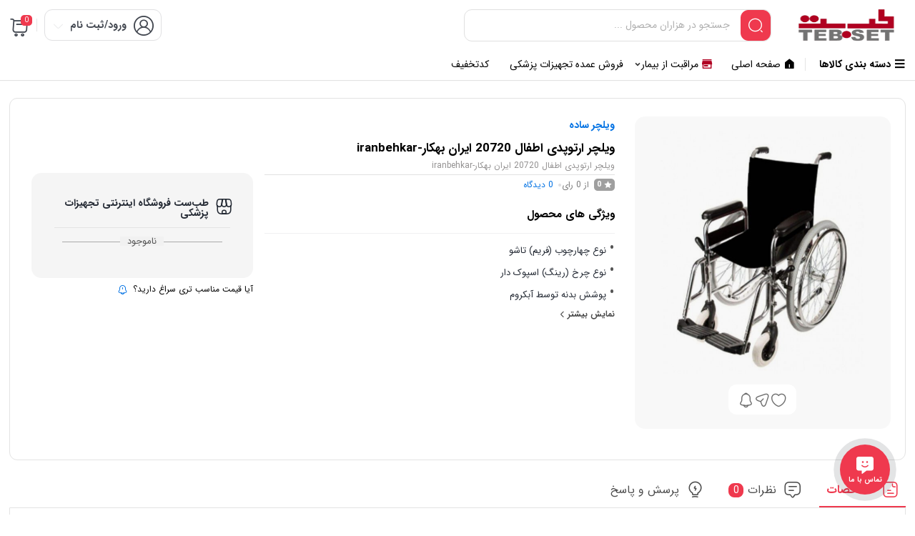

--- FILE ---
content_type: text/html; charset=UTF-8
request_url: https://tebset.com/product/%D9%88%DB%8C%D9%84%DA%86%D8%B1-%D8%A7%D8%B1%D8%AA%D9%88%D9%BE%D8%AF%DB%8C-%D8%A7%D8%B7%D9%81%D8%A7%D9%84-20720-%D8%A7%DB%8C%D8%B1%D8%A7%D9%86-%D8%A8%D9%87%DA%A9%D8%A7%D8%B1-iranbehkar/
body_size: 48831
content:
<!DOCTYPE html>

<html dir="rtl" lang="fa-IR">
<head><meta charset="UTF-8"><script>if(navigator.userAgent.match(/MSIE|Internet Explorer/i)||navigator.userAgent.match(/Trident\/7\..*?rv:11/i)){var href=document.location.href;if(!href.match(/[?&]nowprocket/)){if(href.indexOf("?")==-1){if(href.indexOf("#")==-1){document.location.href=href+"?nowprocket=1"}else{document.location.href=href.replace("#","?nowprocket=1#")}}else{if(href.indexOf("#")==-1){document.location.href=href+"&nowprocket=1"}else{document.location.href=href.replace("#","&nowprocket=1#")}}}}</script><script>(()=>{class RocketLazyLoadScripts{constructor(){this.v="2.0.4",this.userEvents=["keydown","keyup","mousedown","mouseup","mousemove","mouseover","mouseout","touchmove","touchstart","touchend","touchcancel","wheel","click","dblclick","input"],this.attributeEvents=["onblur","onclick","oncontextmenu","ondblclick","onfocus","onmousedown","onmouseenter","onmouseleave","onmousemove","onmouseout","onmouseover","onmouseup","onmousewheel","onscroll","onsubmit"]}async t(){this.i(),this.o(),/iP(ad|hone)/.test(navigator.userAgent)&&this.h(),this.u(),this.l(this),this.m(),this.k(this),this.p(this),this._(),await Promise.all([this.R(),this.L()]),this.lastBreath=Date.now(),this.S(this),this.P(),this.D(),this.O(),this.M(),await this.C(this.delayedScripts.normal),await this.C(this.delayedScripts.defer),await this.C(this.delayedScripts.async),await this.T(),await this.F(),await this.j(),await this.A(),window.dispatchEvent(new Event("rocket-allScriptsLoaded")),this.everythingLoaded=!0,this.lastTouchEnd&&await new Promise(t=>setTimeout(t,500-Date.now()+this.lastTouchEnd)),this.I(),this.H(),this.U(),this.W()}i(){this.CSPIssue=sessionStorage.getItem("rocketCSPIssue"),document.addEventListener("securitypolicyviolation",t=>{this.CSPIssue||"script-src-elem"!==t.violatedDirective||"data"!==t.blockedURI||(this.CSPIssue=!0,sessionStorage.setItem("rocketCSPIssue",!0))},{isRocket:!0})}o(){window.addEventListener("pageshow",t=>{this.persisted=t.persisted,this.realWindowLoadedFired=!0},{isRocket:!0}),window.addEventListener("pagehide",()=>{this.onFirstUserAction=null},{isRocket:!0})}h(){let t;function e(e){t=e}window.addEventListener("touchstart",e,{isRocket:!0}),window.addEventListener("touchend",function i(o){o.changedTouches[0]&&t.changedTouches[0]&&Math.abs(o.changedTouches[0].pageX-t.changedTouches[0].pageX)<10&&Math.abs(o.changedTouches[0].pageY-t.changedTouches[0].pageY)<10&&o.timeStamp-t.timeStamp<200&&(window.removeEventListener("touchstart",e,{isRocket:!0}),window.removeEventListener("touchend",i,{isRocket:!0}),"INPUT"===o.target.tagName&&"text"===o.target.type||(o.target.dispatchEvent(new TouchEvent("touchend",{target:o.target,bubbles:!0})),o.target.dispatchEvent(new MouseEvent("mouseover",{target:o.target,bubbles:!0})),o.target.dispatchEvent(new PointerEvent("click",{target:o.target,bubbles:!0,cancelable:!0,detail:1,clientX:o.changedTouches[0].clientX,clientY:o.changedTouches[0].clientY})),event.preventDefault()))},{isRocket:!0})}q(t){this.userActionTriggered||("mousemove"!==t.type||this.firstMousemoveIgnored?"keyup"===t.type||"mouseover"===t.type||"mouseout"===t.type||(this.userActionTriggered=!0,this.onFirstUserAction&&this.onFirstUserAction()):this.firstMousemoveIgnored=!0),"click"===t.type&&t.preventDefault(),t.stopPropagation(),t.stopImmediatePropagation(),"touchstart"===this.lastEvent&&"touchend"===t.type&&(this.lastTouchEnd=Date.now()),"click"===t.type&&(this.lastTouchEnd=0),this.lastEvent=t.type,t.composedPath&&t.composedPath()[0].getRootNode()instanceof ShadowRoot&&(t.rocketTarget=t.composedPath()[0]),this.savedUserEvents.push(t)}u(){this.savedUserEvents=[],this.userEventHandler=this.q.bind(this),this.userEvents.forEach(t=>window.addEventListener(t,this.userEventHandler,{passive:!1,isRocket:!0})),document.addEventListener("visibilitychange",this.userEventHandler,{isRocket:!0})}U(){this.userEvents.forEach(t=>window.removeEventListener(t,this.userEventHandler,{passive:!1,isRocket:!0})),document.removeEventListener("visibilitychange",this.userEventHandler,{isRocket:!0}),this.savedUserEvents.forEach(t=>{(t.rocketTarget||t.target).dispatchEvent(new window[t.constructor.name](t.type,t))})}m(){const t="return false",e=Array.from(this.attributeEvents,t=>"data-rocket-"+t),i="["+this.attributeEvents.join("],[")+"]",o="[data-rocket-"+this.attributeEvents.join("],[data-rocket-")+"]",s=(e,i,o)=>{o&&o!==t&&(e.setAttribute("data-rocket-"+i,o),e["rocket"+i]=new Function("event",o),e.setAttribute(i,t))};new MutationObserver(t=>{for(const n of t)"attributes"===n.type&&(n.attributeName.startsWith("data-rocket-")||this.everythingLoaded?n.attributeName.startsWith("data-rocket-")&&this.everythingLoaded&&this.N(n.target,n.attributeName.substring(12)):s(n.target,n.attributeName,n.target.getAttribute(n.attributeName))),"childList"===n.type&&n.addedNodes.forEach(t=>{if(t.nodeType===Node.ELEMENT_NODE)if(this.everythingLoaded)for(const i of[t,...t.querySelectorAll(o)])for(const t of i.getAttributeNames())e.includes(t)&&this.N(i,t.substring(12));else for(const e of[t,...t.querySelectorAll(i)])for(const t of e.getAttributeNames())this.attributeEvents.includes(t)&&s(e,t,e.getAttribute(t))})}).observe(document,{subtree:!0,childList:!0,attributeFilter:[...this.attributeEvents,...e]})}I(){this.attributeEvents.forEach(t=>{document.querySelectorAll("[data-rocket-"+t+"]").forEach(e=>{this.N(e,t)})})}N(t,e){const i=t.getAttribute("data-rocket-"+e);i&&(t.setAttribute(e,i),t.removeAttribute("data-rocket-"+e))}k(t){Object.defineProperty(HTMLElement.prototype,"onclick",{get(){return this.rocketonclick||null},set(e){this.rocketonclick=e,this.setAttribute(t.everythingLoaded?"onclick":"data-rocket-onclick","this.rocketonclick(event)")}})}S(t){function e(e,i){let o=e[i];e[i]=null,Object.defineProperty(e,i,{get:()=>o,set(s){t.everythingLoaded?o=s:e["rocket"+i]=o=s}})}e(document,"onreadystatechange"),e(window,"onload"),e(window,"onpageshow");try{Object.defineProperty(document,"readyState",{get:()=>t.rocketReadyState,set(e){t.rocketReadyState=e},configurable:!0}),document.readyState="loading"}catch(t){console.log("WPRocket DJE readyState conflict, bypassing")}}l(t){this.originalAddEventListener=EventTarget.prototype.addEventListener,this.originalRemoveEventListener=EventTarget.prototype.removeEventListener,this.savedEventListeners=[],EventTarget.prototype.addEventListener=function(e,i,o){o&&o.isRocket||!t.B(e,this)&&!t.userEvents.includes(e)||t.B(e,this)&&!t.userActionTriggered||e.startsWith("rocket-")||t.everythingLoaded?t.originalAddEventListener.call(this,e,i,o):(t.savedEventListeners.push({target:this,remove:!1,type:e,func:i,options:o}),"mouseenter"!==e&&"mouseleave"!==e||t.originalAddEventListener.call(this,e,t.savedUserEvents.push,o))},EventTarget.prototype.removeEventListener=function(e,i,o){o&&o.isRocket||!t.B(e,this)&&!t.userEvents.includes(e)||t.B(e,this)&&!t.userActionTriggered||e.startsWith("rocket-")||t.everythingLoaded?t.originalRemoveEventListener.call(this,e,i,o):t.savedEventListeners.push({target:this,remove:!0,type:e,func:i,options:o})}}J(t,e){this.savedEventListeners=this.savedEventListeners.filter(i=>{let o=i.type,s=i.target||window;return e!==o||t!==s||(this.B(o,s)&&(i.type="rocket-"+o),this.$(i),!1)})}H(){EventTarget.prototype.addEventListener=this.originalAddEventListener,EventTarget.prototype.removeEventListener=this.originalRemoveEventListener,this.savedEventListeners.forEach(t=>this.$(t))}$(t){t.remove?this.originalRemoveEventListener.call(t.target,t.type,t.func,t.options):this.originalAddEventListener.call(t.target,t.type,t.func,t.options)}p(t){let e;function i(e){return t.everythingLoaded?e:e.split(" ").map(t=>"load"===t||t.startsWith("load.")?"rocket-jquery-load":t).join(" ")}function o(o){function s(e){const s=o.fn[e];o.fn[e]=o.fn.init.prototype[e]=function(){return this[0]===window&&t.userActionTriggered&&("string"==typeof arguments[0]||arguments[0]instanceof String?arguments[0]=i(arguments[0]):"object"==typeof arguments[0]&&Object.keys(arguments[0]).forEach(t=>{const e=arguments[0][t];delete arguments[0][t],arguments[0][i(t)]=e})),s.apply(this,arguments),this}}if(o&&o.fn&&!t.allJQueries.includes(o)){const e={DOMContentLoaded:[],"rocket-DOMContentLoaded":[]};for(const t in e)document.addEventListener(t,()=>{e[t].forEach(t=>t())},{isRocket:!0});o.fn.ready=o.fn.init.prototype.ready=function(i){function s(){parseInt(o.fn.jquery)>2?setTimeout(()=>i.bind(document)(o)):i.bind(document)(o)}return"function"==typeof i&&(t.realDomReadyFired?!t.userActionTriggered||t.fauxDomReadyFired?s():e["rocket-DOMContentLoaded"].push(s):e.DOMContentLoaded.push(s)),o([])},s("on"),s("one"),s("off"),t.allJQueries.push(o)}e=o}t.allJQueries=[],o(window.jQuery),Object.defineProperty(window,"jQuery",{get:()=>e,set(t){o(t)}})}P(){const t=new Map;document.write=document.writeln=function(e){const i=document.currentScript,o=document.createRange(),s=i.parentElement;let n=t.get(i);void 0===n&&(n=i.nextSibling,t.set(i,n));const c=document.createDocumentFragment();o.setStart(c,0),c.appendChild(o.createContextualFragment(e)),s.insertBefore(c,n)}}async R(){return new Promise(t=>{this.userActionTriggered?t():this.onFirstUserAction=t})}async L(){return new Promise(t=>{document.addEventListener("DOMContentLoaded",()=>{this.realDomReadyFired=!0,t()},{isRocket:!0})})}async j(){return this.realWindowLoadedFired?Promise.resolve():new Promise(t=>{window.addEventListener("load",t,{isRocket:!0})})}M(){this.pendingScripts=[];this.scriptsMutationObserver=new MutationObserver(t=>{for(const e of t)e.addedNodes.forEach(t=>{"SCRIPT"!==t.tagName||t.noModule||t.isWPRocket||this.pendingScripts.push({script:t,promise:new Promise(e=>{const i=()=>{const i=this.pendingScripts.findIndex(e=>e.script===t);i>=0&&this.pendingScripts.splice(i,1),e()};t.addEventListener("load",i,{isRocket:!0}),t.addEventListener("error",i,{isRocket:!0}),setTimeout(i,1e3)})})})}),this.scriptsMutationObserver.observe(document,{childList:!0,subtree:!0})}async F(){await this.X(),this.pendingScripts.length?(await this.pendingScripts[0].promise,await this.F()):this.scriptsMutationObserver.disconnect()}D(){this.delayedScripts={normal:[],async:[],defer:[]},document.querySelectorAll("script[type$=rocketlazyloadscript]").forEach(t=>{t.hasAttribute("data-rocket-src")?t.hasAttribute("async")&&!1!==t.async?this.delayedScripts.async.push(t):t.hasAttribute("defer")&&!1!==t.defer||"module"===t.getAttribute("data-rocket-type")?this.delayedScripts.defer.push(t):this.delayedScripts.normal.push(t):this.delayedScripts.normal.push(t)})}async _(){await this.L();let t=[];document.querySelectorAll("script[type$=rocketlazyloadscript][data-rocket-src]").forEach(e=>{let i=e.getAttribute("data-rocket-src");if(i&&!i.startsWith("data:")){i.startsWith("//")&&(i=location.protocol+i);try{const o=new URL(i).origin;o!==location.origin&&t.push({src:o,crossOrigin:e.crossOrigin||"module"===e.getAttribute("data-rocket-type")})}catch(t){}}}),t=[...new Map(t.map(t=>[JSON.stringify(t),t])).values()],this.Y(t,"preconnect")}async G(t){if(await this.K(),!0!==t.noModule||!("noModule"in HTMLScriptElement.prototype))return new Promise(e=>{let i;function o(){(i||t).setAttribute("data-rocket-status","executed"),e()}try{if(navigator.userAgent.includes("Firefox/")||""===navigator.vendor||this.CSPIssue)i=document.createElement("script"),[...t.attributes].forEach(t=>{let e=t.nodeName;"type"!==e&&("data-rocket-type"===e&&(e="type"),"data-rocket-src"===e&&(e="src"),i.setAttribute(e,t.nodeValue))}),t.text&&(i.text=t.text),t.nonce&&(i.nonce=t.nonce),i.hasAttribute("src")?(i.addEventListener("load",o,{isRocket:!0}),i.addEventListener("error",()=>{i.setAttribute("data-rocket-status","failed-network"),e()},{isRocket:!0}),setTimeout(()=>{i.isConnected||e()},1)):(i.text=t.text,o()),i.isWPRocket=!0,t.parentNode.replaceChild(i,t);else{const i=t.getAttribute("data-rocket-type"),s=t.getAttribute("data-rocket-src");i?(t.type=i,t.removeAttribute("data-rocket-type")):t.removeAttribute("type"),t.addEventListener("load",o,{isRocket:!0}),t.addEventListener("error",i=>{this.CSPIssue&&i.target.src.startsWith("data:")?(console.log("WPRocket: CSP fallback activated"),t.removeAttribute("src"),this.G(t).then(e)):(t.setAttribute("data-rocket-status","failed-network"),e())},{isRocket:!0}),s?(t.fetchPriority="high",t.removeAttribute("data-rocket-src"),t.src=s):t.src="data:text/javascript;base64,"+window.btoa(unescape(encodeURIComponent(t.text)))}}catch(i){t.setAttribute("data-rocket-status","failed-transform"),e()}});t.setAttribute("data-rocket-status","skipped")}async C(t){const e=t.shift();return e?(e.isConnected&&await this.G(e),this.C(t)):Promise.resolve()}O(){this.Y([...this.delayedScripts.normal,...this.delayedScripts.defer,...this.delayedScripts.async],"preload")}Y(t,e){this.trash=this.trash||[];let i=!0;var o=document.createDocumentFragment();t.forEach(t=>{const s=t.getAttribute&&t.getAttribute("data-rocket-src")||t.src;if(s&&!s.startsWith("data:")){const n=document.createElement("link");n.href=s,n.rel=e,"preconnect"!==e&&(n.as="script",n.fetchPriority=i?"high":"low"),t.getAttribute&&"module"===t.getAttribute("data-rocket-type")&&(n.crossOrigin=!0),t.crossOrigin&&(n.crossOrigin=t.crossOrigin),t.integrity&&(n.integrity=t.integrity),t.nonce&&(n.nonce=t.nonce),o.appendChild(n),this.trash.push(n),i=!1}}),document.head.appendChild(o)}W(){this.trash.forEach(t=>t.remove())}async T(){try{document.readyState="interactive"}catch(t){}this.fauxDomReadyFired=!0;try{await this.K(),this.J(document,"readystatechange"),document.dispatchEvent(new Event("rocket-readystatechange")),await this.K(),document.rocketonreadystatechange&&document.rocketonreadystatechange(),await this.K(),this.J(document,"DOMContentLoaded"),document.dispatchEvent(new Event("rocket-DOMContentLoaded")),await this.K(),this.J(window,"DOMContentLoaded"),window.dispatchEvent(new Event("rocket-DOMContentLoaded"))}catch(t){console.error(t)}}async A(){try{document.readyState="complete"}catch(t){}try{await this.K(),this.J(document,"readystatechange"),document.dispatchEvent(new Event("rocket-readystatechange")),await this.K(),document.rocketonreadystatechange&&document.rocketonreadystatechange(),await this.K(),this.J(window,"load"),window.dispatchEvent(new Event("rocket-load")),await this.K(),window.rocketonload&&window.rocketonload(),await this.K(),this.allJQueries.forEach(t=>t(window).trigger("rocket-jquery-load")),await this.K(),this.J(window,"pageshow");const t=new Event("rocket-pageshow");t.persisted=this.persisted,window.dispatchEvent(t),await this.K(),window.rocketonpageshow&&window.rocketonpageshow({persisted:this.persisted})}catch(t){console.error(t)}}async K(){Date.now()-this.lastBreath>45&&(await this.X(),this.lastBreath=Date.now())}async X(){return document.hidden?new Promise(t=>setTimeout(t)):new Promise(t=>requestAnimationFrame(t))}B(t,e){return e===document&&"readystatechange"===t||(e===document&&"DOMContentLoaded"===t||(e===window&&"DOMContentLoaded"===t||(e===window&&"load"===t||e===window&&"pageshow"===t)))}static run(){(new RocketLazyLoadScripts).t()}}RocketLazyLoadScripts.run()})();</script>
  
  <meta name="viewport" content="width=device-width,initial-scale=1,maximum-scale=1,user-scalable=no"/>
  <meta name="theme-color" content="#ef394e">
  <meta name="fontiran.com:license" content="B3L8B">
    <link rel="pingback" href="https://tebset.com/xmlrpc.php" />
  <meta name='robots' content='index, follow, max-image-preview:large, max-snippet:-1, max-video-preview:-1' />

     <link rel="shortcut icon" href="https://tebset.com/wp-content/uploads/2023/10/teb-set.png" >
   <link rel="icon" href="https://tebset.com/wp-content/uploads/2023/10/teb-set.png">
  




	
	<!-- This site is optimized with the Yoast SEO Premium plugin v25.9 (Yoast SEO v25.9) - https://yoast.com/wordpress/plugins/seo/ -->
	<title>ویلچر ارتوپدی اطفال 20720 ایران بهکار-iranbehkar – طب‌ست فروشگاه اینترنتی تجهیزات پزشکی</title>
	<meta name="description" content="بهترین قیمت و خرید ویلچر ارتوپدی اطفال 20720 ایران بهکار-iranbehkar | پرداخت درمحل برای تهران" />
	<link rel="canonical" href="https://tebset.com/product/ویلچر-ارتوپدی-اطفال-20720-ایران-بهکار-iranbehkar/" />
	<meta property="og:locale" content="fa_IR" />
	<meta property="og:type" content="product" />
	<meta property="og:title" content="ویلچر ارتوپدی اطفال 20720 ایران بهکار-iranbehkar" />
	<meta property="og:description" content="بهترین قیمت و خرید ویلچر ارتوپدی اطفال 20720 ایران بهکار-iranbehkar | پرداخت درمحل برای تهران" />
	<meta property="og:url" content="https://tebset.com/product/ویلچر-ارتوپدی-اطفال-20720-ایران-بهکار-iranbehkar/" />
	<meta property="og:site_name" content="طب‌ست فروشگاه اینترنتی تجهیزات پزشکی" />
	<meta property="article:modified_time" content="2024-01-24T23:30:52+00:00" />
	<meta property="og:image" content="https://tebset.com/wp-content/uploads/2023/11/ویلچر-ارتوپدی-اطفال-20720-ایران-بهکار-iranbehkar.jpg" />
	<meta property="og:image:width" content="1000" />
	<meta property="og:image:height" content="1000" />
	<meta property="og:image:type" content="image/jpeg" />
	<meta name="twitter:card" content="summary_large_image" />
	<meta name="twitter:label1" content="قیمت" />
	<meta name="twitter:data1" content="0&nbsp;تومان" />
	<meta name="twitter:label2" content="دسترسی" />
	<meta name="twitter:data2" content="ناموجود" />
	<script type="application/ld+json" class="yoast-schema-graph">{"@context":"https://schema.org","@graph":[{"@type":["WebPage","ItemPage"],"@id":"https://tebset.com/product/%d9%88%db%8c%d9%84%da%86%d8%b1-%d8%a7%d8%b1%d8%aa%d9%88%d9%be%d8%af%db%8c-%d8%a7%d8%b7%d9%81%d8%a7%d9%84-20720-%d8%a7%db%8c%d8%b1%d8%a7%d9%86-%d8%a8%d9%87%da%a9%d8%a7%d8%b1-iranbehkar/","url":"https://tebset.com/product/%d9%88%db%8c%d9%84%da%86%d8%b1-%d8%a7%d8%b1%d8%aa%d9%88%d9%be%d8%af%db%8c-%d8%a7%d8%b7%d9%81%d8%a7%d9%84-20720-%d8%a7%db%8c%d8%b1%d8%a7%d9%86-%d8%a8%d9%87%da%a9%d8%a7%d8%b1-iranbehkar/","name":"ویلچر ارتوپدی اطفال 20720 ایران بهکار-iranbehkar | طب ست فروشگاه تجهیزات پزشکی","isPartOf":{"@id":"https://tebset.com/#website"},"primaryImageOfPage":{"@id":"https://tebset.com/product/%d9%88%db%8c%d9%84%da%86%d8%b1-%d8%a7%d8%b1%d8%aa%d9%88%d9%be%d8%af%db%8c-%d8%a7%d8%b7%d9%81%d8%a7%d9%84-20720-%d8%a7%db%8c%d8%b1%d8%a7%d9%86-%d8%a8%d9%87%da%a9%d8%a7%d8%b1-iranbehkar/#primaryimage"},"image":{"@id":"https://tebset.com/product/%d9%88%db%8c%d9%84%da%86%d8%b1-%d8%a7%d8%b1%d8%aa%d9%88%d9%be%d8%af%db%8c-%d8%a7%d8%b7%d9%81%d8%a7%d9%84-20720-%d8%a7%db%8c%d8%b1%d8%a7%d9%86-%d8%a8%d9%87%da%a9%d8%a7%d8%b1-iranbehkar/#primaryimage"},"thumbnailUrl":"https://tebset.com/wp-content/uploads/2023/11/ویلچر-ارتوپدی-اطفال-20720-ایران-بهکار-iranbehkar.jpg","description":"بهترین قیمت و خرید ویلچر ارتوپدی اطفال 20720 ایران بهکار-iranbehkar | پرداخت درمحل برای تهران","breadcrumb":{"@id":"https://tebset.com/product/%d9%88%db%8c%d9%84%da%86%d8%b1-%d8%a7%d8%b1%d8%aa%d9%88%d9%be%d8%af%db%8c-%d8%a7%d8%b7%d9%81%d8%a7%d9%84-20720-%d8%a7%db%8c%d8%b1%d8%a7%d9%86-%d8%a8%d9%87%da%a9%d8%a7%d8%b1-iranbehkar/#breadcrumb"},"inLanguage":"fa-IR","potentialAction":{"@type":"BuyAction","target":"https://tebset.com/product/ویلچر-ارتوپدی-اطفال-20720-ایران-بهکار-iranbehkar/"}},{"@type":"ImageObject","inLanguage":"fa-IR","@id":"https://tebset.com/product/%d9%88%db%8c%d9%84%da%86%d8%b1-%d8%a7%d8%b1%d8%aa%d9%88%d9%be%d8%af%db%8c-%d8%a7%d8%b7%d9%81%d8%a7%d9%84-20720-%d8%a7%db%8c%d8%b1%d8%a7%d9%86-%d8%a8%d9%87%da%a9%d8%a7%d8%b1-iranbehkar/#primaryimage","url":"https://tebset.com/wp-content/uploads/2023/11/ویلچر-ارتوپدی-اطفال-20720-ایران-بهکار-iranbehkar.jpg","contentUrl":"https://tebset.com/wp-content/uploads/2023/11/ویلچر-ارتوپدی-اطفال-20720-ایران-بهکار-iranbehkar.jpg","width":1000,"height":1000,"caption":"ویلچر ارتوپدی اطفال 20720 ایران بهکار-iranbehkar"},{"@type":"BreadcrumbList","@id":"https://tebset.com/product/%d9%88%db%8c%d9%84%da%86%d8%b1-%d8%a7%d8%b1%d8%aa%d9%88%d9%be%d8%af%db%8c-%d8%a7%d8%b7%d9%81%d8%a7%d9%84-20720-%d8%a7%db%8c%d8%b1%d8%a7%d9%86-%d8%a8%d9%87%da%a9%d8%a7%d8%b1-iranbehkar/#breadcrumb","itemListElement":[{"@type":"ListItem","position":1,"name":"خانه","item":"https://tebset.com/"},{"@type":"ListItem","position":2,"name":"فروشگاه","item":"https://tebset.com/shop/"},{"@type":"ListItem","position":3,"name":"ویلچر ارتوپدی اطفال 20720 ایران بهکار-iranbehkar"}]},{"@type":"WebSite","@id":"https://tebset.com/#website","url":"https://tebset.com/","name":"طب ست","description":"","alternateName":"Tebset","potentialAction":[{"@type":"SearchAction","target":{"@type":"EntryPoint","urlTemplate":"https://tebset.com/?s={search_term_string}"},"query-input":{"@type":"PropertyValueSpecification","valueRequired":true,"valueName":"search_term_string"}}],"inLanguage":"fa-IR"}]}</script>
	<meta property="product:brand" content="simple" />
	<meta property="product:price:amount" content="0" />
	<meta property="product:price:currency" content="IRT" />
	<meta property="og:availability" content="out of stock" />
	<meta property="product:availability" content="out of stock" />
	<meta property="product:condition" content="new" />
	<!-- / Yoast SEO Premium plugin. -->


<link rel="alternate" type="application/rss+xml" title="طب‌ست فروشگاه اینترنتی تجهیزات پزشکی &raquo; ویلچر ارتوپدی اطفال 20720 ایران بهکار-iranbehkar خوراک دیدگاه‌ها" href="https://tebset.com/product/%d9%88%db%8c%d9%84%da%86%d8%b1-%d8%a7%d8%b1%d8%aa%d9%88%d9%be%d8%af%db%8c-%d8%a7%d8%b7%d9%81%d8%a7%d9%84-20720-%d8%a7%db%8c%d8%b1%d8%a7%d9%86-%d8%a8%d9%87%da%a9%d8%a7%d8%b1-iranbehkar/feed/" />
<link rel="alternate" title="oEmbed (JSON)" type="application/json+oembed" href="https://tebset.com/wp-json/oembed/1.0/embed?url=https%3A%2F%2Ftebset.com%2Fproduct%2F%25d9%2588%25db%258c%25d9%2584%25da%2586%25d8%25b1-%25d8%25a7%25d8%25b1%25d8%25aa%25d9%2588%25d9%25be%25d8%25af%25db%258c-%25d8%25a7%25d8%25b7%25d9%2581%25d8%25a7%25d9%2584-20720-%25d8%25a7%25db%258c%25d8%25b1%25d8%25a7%25d9%2586-%25d8%25a8%25d9%2587%25da%25a9%25d8%25a7%25d8%25b1-iranbehkar%2F" />
<link rel="alternate" title="oEmbed (XML)" type="text/xml+oembed" href="https://tebset.com/wp-json/oembed/1.0/embed?url=https%3A%2F%2Ftebset.com%2Fproduct%2F%25d9%2588%25db%258c%25d9%2584%25da%2586%25d8%25b1-%25d8%25a7%25d8%25b1%25d8%25aa%25d9%2588%25d9%25be%25d8%25af%25db%258c-%25d8%25a7%25d8%25b7%25d9%2581%25d8%25a7%25d9%2584-20720-%25d8%25a7%25db%258c%25d8%25b1%25d8%25a7%25d9%2586-%25d8%25a8%25d9%2587%25da%25a9%25d8%25a7%25d8%25b1-iranbehkar%2F&#038;format=xml" />

 
  <script type="rocketlazyloadscript" data-rocket-type="text/javascript" id="prkjsload-js-settings">
  var wpjsloadbymdz_url = 'https://tebset.com';
  var wpjsloadbymdz_active = '0';
  var wpjsloadbymdz_doonscroll = '0';
  var wpjsloadbymdz_loding_line = '1';
  var wpjsloadbymdz_loding_logo = '0';
  var wpjsloadbymdz_loaderclass = '';
  var wpjsloadbymdz_loadereff = '0';
  var wpjsloadbymdz_onexts = '0';
  var wpjsloadbymdz_exc_class = '';
  var wpjsloadbymdz_exc_attrs = '';
  var wpjsloadbymdz_exc_parclass = '';
  var wpjsloadbymdz_exc_parattr = '';
  var wpjsloadbymdz_cache = '0';
  var wpjsloadbymdz_cachetime = '30';
  var wpjsloadbymdz_exc_cachepages = '';
  var wpjsloadbymdz_cache_uesrs = '0';
  var wpjsloadbymdz_doncache_q = '0';
  var wpjsloadbymdz_cache_remover = '0';
  var wpjsloadbymdz_user_isin = '1';
  var wpjsloadbymdz_ajaxcache = '0';
  </script>


<script data-minify="1" src="https://tebset.com/wp-content/cache/min/1/wp-content/themes/parskala/assets/js/jquery.timezz.js?ver=1766653905" data-rocket-defer defer></script>



          <link data-minify="1" rel="stylesheet" href="https://tebset.com/wp-content/cache/min/1/wp-content/themes/parskala/fonts/iransans/irsans-config-en.css?ver=1766728938" type="text/css">
    


  
<style id='wp-img-auto-sizes-contain-inline-css' type='text/css'>
img:is([sizes=auto i],[sizes^="auto," i]){contain-intrinsic-size:3000px 1500px}
/*# sourceURL=wp-img-auto-sizes-contain-inline-css */
</style>
<link data-minify="1" rel='stylesheet' id='berocket_mm_quantity_style-css' href='https://tebset.com/wp-content/cache/min/1/wp-content/plugins/minmax-quantity-for-woocommerce/css/shop.css?ver=1766728938' type='text/css' media='all' />
<link data-minify="1" rel='stylesheet' id='general-css-css' href='https://tebset.com/wp-content/cache/background-css/1/tebset.com/wp-content/cache/min/1/wp-content/themes/parskala/assets/css/general.css?ver=1766728941&wpr_t=1767088797' type='text/css' media='all' />
<link data-minify="1" rel='stylesheet' id='menu-css-css' href='https://tebset.com/wp-content/cache/min/1/wp-content/themes/parskala/assets/css/prk-menu.css?ver=1766728941' type='text/css' media='all' />
<link data-minify="1" rel='stylesheet' id='account-header-css' href='https://tebset.com/wp-content/cache/min/1/wp-content/themes/parskala/assets/css/prk-account-header.css?ver=1766728941' type='text/css' media='all' />
<link data-minify="1" rel='stylesheet' id='prk-style-css' href='https://tebset.com/wp-content/cache/background-css/1/tebset.com/wp-content/cache/min/1/wp-content/themes/parskala/assets/css/1.parskala.css?ver=1766728947&wpr_t=1767088797' type='text/css' media='all' />
<link data-minify="1" rel='stylesheet' id='style-css' href='https://tebset.com/wp-content/cache/min/1/wp-content/themes/parskala-child/style.css?ver=1766728947' type='text/css' media='all' />
<link data-minify="1" rel='stylesheet' id='whishlist-css-css' href='https://tebset.com/wp-content/cache/min/1/wp-content/themes/parskala/assets/css/lunches/whishlist.css?ver=1766728947' type='text/css' media='all' />
<link data-minify="1" rel='stylesheet' id='dokan-css-css' href='https://tebset.com/wp-content/cache/background-css/1/tebset.com/wp-content/cache/min/1/wp-content/themes/parskala/assets/css/lunches/prk-dokan.css?ver=1766728947&wpr_t=1767088797' type='text/css' media='all' />
<link data-minify="1" rel='stylesheet' id='modals-css-css' href='https://tebset.com/wp-content/cache/background-css/1/tebset.com/wp-content/cache/min/1/wp-content/themes/parskala/assets/css/lunches/modal.css?ver=1766728947&wpr_t=1767088797' type='text/css' media='all' />
<link data-minify="1" rel='stylesheet' id='banners-css-css' href='https://tebset.com/wp-content/cache/min/1/wp-content/themes/parskala/assets/css/lunches/prk-banners.css?ver=1766728948' type='text/css' media='all' />
<link data-minify="1" rel='stylesheet' id='items-css' href='https://tebset.com/wp-content/cache/background-css/1/tebset.com/wp-content/cache/min/1/wp-content/themes/parskala/assets/css/carousels/owl.carousel-items.css?ver=1766728948&wpr_t=1767088797' type='text/css' media='all' />
<link data-minify="1" rel='stylesheet' id='off-slider-css' href='https://tebset.com/wp-content/cache/background-css/1/tebset.com/wp-content/cache/min/1/wp-content/themes/parskala/assets/css/carousels/owl.article-off.css?ver=1766728948&wpr_t=1767088797' type='text/css' media='all' />
<link data-minify="1" rel='stylesheet' id='hanis-slider-css' href='https://tebset.com/wp-content/cache/background-css/1/tebset.com/wp-content/cache/min/1/wp-content/themes/parskala/assets/css/carousels/owl.item-hanis.css?ver=1766728948&wpr_t=1767088797' type='text/css' media='all' />
<link rel='stylesheet' id='slider-main-css' href='https://tebset.com/wp-content/cache/background-css/1/tebset.com/wp-content/themes/parskala/assets/css/carousels/owl.carousel.min.css?ver=1.0.0&wpr_t=1767088797' type='text/css' media='all' />
<link data-minify="1" rel='stylesheet' id='remixicon-css' href='https://tebset.com/wp-content/cache/min/1/wp-content/themes/parskala/assets/fonts/ri-fonts/remixicon.css?ver=1766728948' type='text/css' media='all' />
<link data-minify="1" rel='stylesheet' id='flaticon-css' href='https://tebset.com/wp-content/cache/min/1/wp-content/themes/parskala/assets/fonts/font/flaticon.css?ver=1766728948' type='text/css' media='all' />
<link data-minify="1" rel='stylesheet' id='iconsax-css' href='https://tebset.com/wp-content/cache/min/1/wp-content/themes/parskala/assets/fonts/parsfont/style.css?ver=1766728948' type='text/css' media='all' />
<link rel='stylesheet' id='fancybox-css-css' href='https://tebset.com/wp-content/themes/parskala/assets/css/lunches/fancybox.min.css?ver=4.3.3' type='text/css' media='all' />
<link data-minify="1" rel='stylesheet' id='leaflet-css-css' href='https://tebset.com/wp-content/cache/background-css/1/tebset.com/wp-content/cache/min/1/wp-content/themes/parskala/assets/css/leaflet.css?ver=1766728948&wpr_t=1767088797' type='text/css' media='all' />
<style id='wp-emoji-styles-inline-css' type='text/css'>

	img.wp-smiley, img.emoji {
		display: inline !important;
		border: none !important;
		box-shadow: none !important;
		height: 1em !important;
		width: 1em !important;
		margin: 0 0.07em !important;
		vertical-align: -0.1em !important;
		background: none !important;
		padding: 0 !important;
	}
/*# sourceURL=wp-emoji-styles-inline-css */
</style>
<link rel='stylesheet' id='wp-block-library-rtl-css' href='https://tebset.com/wp-includes/css/dist/block-library/style-rtl.min.css?ver=6.9' type='text/css' media='all' />
<link data-minify="1" rel='stylesheet' id='wc-blocks-style-rtl-css' href='https://tebset.com/wp-content/cache/min/1/wp-content/plugins/woocommerce/assets/client/blocks/wc-blocks-rtl.css?ver=1766728948' type='text/css' media='all' />
<style id='global-styles-inline-css' type='text/css'>
:root{--wp--preset--aspect-ratio--square: 1;--wp--preset--aspect-ratio--4-3: 4/3;--wp--preset--aspect-ratio--3-4: 3/4;--wp--preset--aspect-ratio--3-2: 3/2;--wp--preset--aspect-ratio--2-3: 2/3;--wp--preset--aspect-ratio--16-9: 16/9;--wp--preset--aspect-ratio--9-16: 9/16;--wp--preset--color--black: #000000;--wp--preset--color--cyan-bluish-gray: #abb8c3;--wp--preset--color--white: #ffffff;--wp--preset--color--pale-pink: #f78da7;--wp--preset--color--vivid-red: #cf2e2e;--wp--preset--color--luminous-vivid-orange: #ff6900;--wp--preset--color--luminous-vivid-amber: #fcb900;--wp--preset--color--light-green-cyan: #7bdcb5;--wp--preset--color--vivid-green-cyan: #00d084;--wp--preset--color--pale-cyan-blue: #8ed1fc;--wp--preset--color--vivid-cyan-blue: #0693e3;--wp--preset--color--vivid-purple: #9b51e0;--wp--preset--gradient--vivid-cyan-blue-to-vivid-purple: linear-gradient(135deg,rgb(6,147,227) 0%,rgb(155,81,224) 100%);--wp--preset--gradient--light-green-cyan-to-vivid-green-cyan: linear-gradient(135deg,rgb(122,220,180) 0%,rgb(0,208,130) 100%);--wp--preset--gradient--luminous-vivid-amber-to-luminous-vivid-orange: linear-gradient(135deg,rgb(252,185,0) 0%,rgb(255,105,0) 100%);--wp--preset--gradient--luminous-vivid-orange-to-vivid-red: linear-gradient(135deg,rgb(255,105,0) 0%,rgb(207,46,46) 100%);--wp--preset--gradient--very-light-gray-to-cyan-bluish-gray: linear-gradient(135deg,rgb(238,238,238) 0%,rgb(169,184,195) 100%);--wp--preset--gradient--cool-to-warm-spectrum: linear-gradient(135deg,rgb(74,234,220) 0%,rgb(151,120,209) 20%,rgb(207,42,186) 40%,rgb(238,44,130) 60%,rgb(251,105,98) 80%,rgb(254,248,76) 100%);--wp--preset--gradient--blush-light-purple: linear-gradient(135deg,rgb(255,206,236) 0%,rgb(152,150,240) 100%);--wp--preset--gradient--blush-bordeaux: linear-gradient(135deg,rgb(254,205,165) 0%,rgb(254,45,45) 50%,rgb(107,0,62) 100%);--wp--preset--gradient--luminous-dusk: linear-gradient(135deg,rgb(255,203,112) 0%,rgb(199,81,192) 50%,rgb(65,88,208) 100%);--wp--preset--gradient--pale-ocean: linear-gradient(135deg,rgb(255,245,203) 0%,rgb(182,227,212) 50%,rgb(51,167,181) 100%);--wp--preset--gradient--electric-grass: linear-gradient(135deg,rgb(202,248,128) 0%,rgb(113,206,126) 100%);--wp--preset--gradient--midnight: linear-gradient(135deg,rgb(2,3,129) 0%,rgb(40,116,252) 100%);--wp--preset--font-size--small: 13px;--wp--preset--font-size--medium: 20px;--wp--preset--font-size--large: 36px;--wp--preset--font-size--x-large: 42px;--wp--preset--spacing--20: 0.44rem;--wp--preset--spacing--30: 0.67rem;--wp--preset--spacing--40: 1rem;--wp--preset--spacing--50: 1.5rem;--wp--preset--spacing--60: 2.25rem;--wp--preset--spacing--70: 3.38rem;--wp--preset--spacing--80: 5.06rem;--wp--preset--shadow--natural: 6px 6px 9px rgba(0, 0, 0, 0.2);--wp--preset--shadow--deep: 12px 12px 50px rgba(0, 0, 0, 0.4);--wp--preset--shadow--sharp: 6px 6px 0px rgba(0, 0, 0, 0.2);--wp--preset--shadow--outlined: 6px 6px 0px -3px rgb(255, 255, 255), 6px 6px rgb(0, 0, 0);--wp--preset--shadow--crisp: 6px 6px 0px rgb(0, 0, 0);}:where(.is-layout-flex){gap: 0.5em;}:where(.is-layout-grid){gap: 0.5em;}body .is-layout-flex{display: flex;}.is-layout-flex{flex-wrap: wrap;align-items: center;}.is-layout-flex > :is(*, div){margin: 0;}body .is-layout-grid{display: grid;}.is-layout-grid > :is(*, div){margin: 0;}:where(.wp-block-columns.is-layout-flex){gap: 2em;}:where(.wp-block-columns.is-layout-grid){gap: 2em;}:where(.wp-block-post-template.is-layout-flex){gap: 1.25em;}:where(.wp-block-post-template.is-layout-grid){gap: 1.25em;}.has-black-color{color: var(--wp--preset--color--black) !important;}.has-cyan-bluish-gray-color{color: var(--wp--preset--color--cyan-bluish-gray) !important;}.has-white-color{color: var(--wp--preset--color--white) !important;}.has-pale-pink-color{color: var(--wp--preset--color--pale-pink) !important;}.has-vivid-red-color{color: var(--wp--preset--color--vivid-red) !important;}.has-luminous-vivid-orange-color{color: var(--wp--preset--color--luminous-vivid-orange) !important;}.has-luminous-vivid-amber-color{color: var(--wp--preset--color--luminous-vivid-amber) !important;}.has-light-green-cyan-color{color: var(--wp--preset--color--light-green-cyan) !important;}.has-vivid-green-cyan-color{color: var(--wp--preset--color--vivid-green-cyan) !important;}.has-pale-cyan-blue-color{color: var(--wp--preset--color--pale-cyan-blue) !important;}.has-vivid-cyan-blue-color{color: var(--wp--preset--color--vivid-cyan-blue) !important;}.has-vivid-purple-color{color: var(--wp--preset--color--vivid-purple) !important;}.has-black-background-color{background-color: var(--wp--preset--color--black) !important;}.has-cyan-bluish-gray-background-color{background-color: var(--wp--preset--color--cyan-bluish-gray) !important;}.has-white-background-color{background-color: var(--wp--preset--color--white) !important;}.has-pale-pink-background-color{background-color: var(--wp--preset--color--pale-pink) !important;}.has-vivid-red-background-color{background-color: var(--wp--preset--color--vivid-red) !important;}.has-luminous-vivid-orange-background-color{background-color: var(--wp--preset--color--luminous-vivid-orange) !important;}.has-luminous-vivid-amber-background-color{background-color: var(--wp--preset--color--luminous-vivid-amber) !important;}.has-light-green-cyan-background-color{background-color: var(--wp--preset--color--light-green-cyan) !important;}.has-vivid-green-cyan-background-color{background-color: var(--wp--preset--color--vivid-green-cyan) !important;}.has-pale-cyan-blue-background-color{background-color: var(--wp--preset--color--pale-cyan-blue) !important;}.has-vivid-cyan-blue-background-color{background-color: var(--wp--preset--color--vivid-cyan-blue) !important;}.has-vivid-purple-background-color{background-color: var(--wp--preset--color--vivid-purple) !important;}.has-black-border-color{border-color: var(--wp--preset--color--black) !important;}.has-cyan-bluish-gray-border-color{border-color: var(--wp--preset--color--cyan-bluish-gray) !important;}.has-white-border-color{border-color: var(--wp--preset--color--white) !important;}.has-pale-pink-border-color{border-color: var(--wp--preset--color--pale-pink) !important;}.has-vivid-red-border-color{border-color: var(--wp--preset--color--vivid-red) !important;}.has-luminous-vivid-orange-border-color{border-color: var(--wp--preset--color--luminous-vivid-orange) !important;}.has-luminous-vivid-amber-border-color{border-color: var(--wp--preset--color--luminous-vivid-amber) !important;}.has-light-green-cyan-border-color{border-color: var(--wp--preset--color--light-green-cyan) !important;}.has-vivid-green-cyan-border-color{border-color: var(--wp--preset--color--vivid-green-cyan) !important;}.has-pale-cyan-blue-border-color{border-color: var(--wp--preset--color--pale-cyan-blue) !important;}.has-vivid-cyan-blue-border-color{border-color: var(--wp--preset--color--vivid-cyan-blue) !important;}.has-vivid-purple-border-color{border-color: var(--wp--preset--color--vivid-purple) !important;}.has-vivid-cyan-blue-to-vivid-purple-gradient-background{background: var(--wp--preset--gradient--vivid-cyan-blue-to-vivid-purple) !important;}.has-light-green-cyan-to-vivid-green-cyan-gradient-background{background: var(--wp--preset--gradient--light-green-cyan-to-vivid-green-cyan) !important;}.has-luminous-vivid-amber-to-luminous-vivid-orange-gradient-background{background: var(--wp--preset--gradient--luminous-vivid-amber-to-luminous-vivid-orange) !important;}.has-luminous-vivid-orange-to-vivid-red-gradient-background{background: var(--wp--preset--gradient--luminous-vivid-orange-to-vivid-red) !important;}.has-very-light-gray-to-cyan-bluish-gray-gradient-background{background: var(--wp--preset--gradient--very-light-gray-to-cyan-bluish-gray) !important;}.has-cool-to-warm-spectrum-gradient-background{background: var(--wp--preset--gradient--cool-to-warm-spectrum) !important;}.has-blush-light-purple-gradient-background{background: var(--wp--preset--gradient--blush-light-purple) !important;}.has-blush-bordeaux-gradient-background{background: var(--wp--preset--gradient--blush-bordeaux) !important;}.has-luminous-dusk-gradient-background{background: var(--wp--preset--gradient--luminous-dusk) !important;}.has-pale-ocean-gradient-background{background: var(--wp--preset--gradient--pale-ocean) !important;}.has-electric-grass-gradient-background{background: var(--wp--preset--gradient--electric-grass) !important;}.has-midnight-gradient-background{background: var(--wp--preset--gradient--midnight) !important;}.has-small-font-size{font-size: var(--wp--preset--font-size--small) !important;}.has-medium-font-size{font-size: var(--wp--preset--font-size--medium) !important;}.has-large-font-size{font-size: var(--wp--preset--font-size--large) !important;}.has-x-large-font-size{font-size: var(--wp--preset--font-size--x-large) !important;}
/*# sourceURL=global-styles-inline-css */
</style>

<style id='classic-theme-styles-inline-css' type='text/css'>
/*! This file is auto-generated */
.wp-block-button__link{color:#fff;background-color:#32373c;border-radius:9999px;box-shadow:none;text-decoration:none;padding:calc(.667em + 2px) calc(1.333em + 2px);font-size:1.125em}.wp-block-file__button{background:#32373c;color:#fff;text-decoration:none}
/*# sourceURL=/wp-includes/css/classic-themes.min.css */
</style>
<link data-minify="1" rel='stylesheet' id='custom_wp_front_css-css' href='https://tebset.com/wp-content/cache/min/1/wp-content/plugins/woo-wholesale-discount/assets/css/woo-front.css?ver=1766728948' type='text/css' media='all' />
<link rel='stylesheet' id='photoswipe-css' href='https://tebset.com/wp-content/cache/background-css/1/tebset.com/wp-content/plugins/woocommerce/assets/css/photoswipe/photoswipe.min.css?ver=10.1.3&wpr_t=1767088797' type='text/css' media='all' />
<link rel='stylesheet' id='photoswipe-default-skin-css' href='https://tebset.com/wp-content/cache/background-css/1/tebset.com/wp-content/plugins/woocommerce/assets/css/photoswipe/default-skin/default-skin.min.css?ver=10.1.3&wpr_t=1767088797' type='text/css' media='all' />
<link data-minify="1" rel='stylesheet' id='woocommerce-layout-rtl-css' href='https://tebset.com/wp-content/cache/min/1/wp-content/plugins/woocommerce/assets/css/woocommerce-layout-rtl.css?ver=1766728948' type='text/css' media='all' />
<link data-minify="1" rel='stylesheet' id='woocommerce-smallscreen-rtl-css' href='https://tebset.com/wp-content/cache/min/1/wp-content/plugins/woocommerce/assets/css/woocommerce-smallscreen-rtl.css?ver=1766728948' type='text/css' media='only screen and (max-width: 768px)' />
<link data-minify="1" rel='stylesheet' id='woocommerce-general-rtl-css' href='https://tebset.com/wp-content/cache/background-css/1/tebset.com/wp-content/cache/min/1/wp-content/plugins/woocommerce/assets/css/woocommerce-rtl.css?ver=1766728948&wpr_t=1767088797' type='text/css' media='all' />
<style id='woocommerce-inline-inline-css' type='text/css'>
.woocommerce form .form-row .required { visibility: visible; }
/*# sourceURL=woocommerce-inline-inline-css */
</style>
<link data-minify="1" rel='stylesheet' id='brands-styles-css' href='https://tebset.com/wp-content/cache/min/1/wp-content/plugins/woocommerce/assets/css/brands.css?ver=1766728948' type='text/css' media='all' />
<link data-minify="1" rel='stylesheet' id='irkcld-style-css' href='https://tebset.com/wp-content/cache/min/1/wp-content/themes/parskala/style.css?ver=1766728948' type='text/css' media='all' />
<link data-minify="1" rel='stylesheet' id='child-style-css' href='https://tebset.com/wp-content/cache/min/1/wp-content/themes/parskala-child/style.css?ver=1766728947' type='text/css' media='all' />
<link data-minify="1" rel='stylesheet' id='prk.sizeguide.css-css' href='https://tebset.com/wp-content/cache/min/1/wp-content/themes/parskala/inc/prk-size-guide/assets/css/prk.sizeguide.css?ver=1766728948' type='text/css' media='all' />
<link data-minify="1" rel='stylesheet' id='prk.sizeguide.style.css-css' href='https://tebset.com/wp-content/cache/min/1/wp-content/themes/parskala/inc/prk-size-guide/assets/css/prk.sizeguide.style1.css?ver=1766728948' type='text/css' media='all' />
<link data-minify="1" rel='stylesheet' id='magnific.popup.css-css' href='https://tebset.com/wp-content/cache/min/1/wp-content/themes/parskala/inc/prk-size-guide/assets/css/magnific.popup.css?ver=1766728948' type='text/css' media='all' />
<link data-minify="1" rel='stylesheet' id='prk.sizeguide.icon.css-css' href='https://tebset.com/wp-content/cache/min/1/wp-content/themes/parskala/inc/prk-size-guide/assets/css/prk.sizeguide.icon.css?ver=1766728948' type='text/css' media='all' />
<link data-minify="1" rel='stylesheet' id='prk.sizeguide.fontawesome.css-css' href='https://tebset.com/wp-content/cache/min/1/wp-content/themes/parskala/inc/prk-size-guide/assets/css/font-awesome.min.css?ver=1766728948' type='text/css' media='all' />
<link data-minify="1" rel='stylesheet' id='prk.sizeguide.fontawesome.iconfield.css-css' href='https://tebset.com/wp-content/cache/min/1/wp-content/themes/parskala/inc/prk-size-guide/assets/css/fa-icon-field.css?ver=1766728948' type='text/css' media='all' />
<link data-minify="1" rel='stylesheet' id='fa5-css' href='https://tebset.com/wp-content/cache/min/1/wp-content/themes/parskala/assets/fonts/font/flaticon.css?ver=1766728948' type='text/css' media='all' />
<link data-minify="1" rel='stylesheet' id='fa5-v4-shims-css' href='https://tebset.com/wp-content/cache/min/1/wp-content/themes/parskala/assets/fonts/ri-fonts/remixicon.css?ver=1766728948' type='text/css' media='all' />
<link data-minify="1" rel='stylesheet' id='thwvsf-public-style-css' href='https://tebset.com/wp-content/cache/min/1/wp-content/themes/parskala/woocommerce/product-variation-swatches-for-woocommerce/public/assets/css/thwvsf-public.css?ver=1766728948' type='text/css' media='all' />
<style id='thwvsf-public-style-inline-css' type='text/css'>

	       		.thwvsf-wrapper-ul .thwvsf-wrapper-item-li.attr_swatch_design_default {
	               	width: 45px; 
	               	border-radius: 2px; 
	               	height:  45px; 
	           	}
	           	.thwvsf-wrapper-ul .thwvsf-wrapper-item-li.thwvsf-label-li.attr_swatch_design_default{
	               	width: 45px; 
	               	height:  45px;
	               	color: #000;
	               	background-color: #fff;
	           	}
	           	.thwvsf-wrapper-ul .thwvsf-label-li.attr_swatch_design_default .thwvsf-item-span.item-span-text{
	           		font-size: 16px;
	           	}
				.thwvsf-wrapper-ul .thwvsf-tooltip .tooltiptext.tooltip_swatch_design_default {
   					background-color: #232323;
   					color : #ffffff;
				}
				.thwvsf-wrapper-ul .thwvsf-tooltip .tooltiptext.tooltip_swatch_design_default::after{
   					border-color: #232323 transparent transparent;
				}
				.thwvsf-wrapper-ul .thwvsf-wrapper-item-li.attr_swatch_design_default.thwvsf-selected, .thwvsf-wrapper-ul .thwvsf-wrapper-item-li.attr_swatch_design_default.thwvsf-selected:hover{
				    -webkit-box-shadow: 0 0 0 2px #0071e3;
				    box-shadow: 0 0 0 2px #0071e3;
				}
				.thwvsf-wrapper-ul .thwvsf-wrapper-item-li.attr_swatch_design_default:hover{
					-webkit-box-shadow: 0 0 0 3px #cde4fd;
    				box-shadow: 0 0 0 3px #cde4fd;
				}
			

	       		.thwvsf-wrapper-ul .thwvsf-wrapper-item-li.attr_swatch_design_1 {
	               	width: 35px; 
	               	border-radius: 2px; 
	               	height:  35px; 
	           	}
	           	.thwvsf-wrapper-ul .thwvsf-wrapper-item-li.thwvsf-label-li.attr_swatch_design_1{
	               	width: 35px; 
	               	height:  35px;
	               	color: #000;
	               	background-color: #fff;
	           	}
	           	.thwvsf-wrapper-ul .thwvsf-label-li.attr_swatch_design_1 .thwvsf-item-span.item-span-text{
	           		font-size: 16px;
	           	}
				.thwvsf-wrapper-ul .thwvsf-tooltip .tooltiptext.tooltip_swatch_design_1 {
   					background-color: #000000;
   					color : #ffffff;
				}
				.thwvsf-wrapper-ul .thwvsf-tooltip .tooltiptext.tooltip_swatch_design_1::after{
   					border-color: #000000 transparent transparent;
				}
				.thwvsf-wrapper-ul .thwvsf-wrapper-item-li.attr_swatch_design_1.thwvsf-selected, .thwvsf-wrapper-ul .thwvsf-wrapper-item-li.attr_swatch_design_1.thwvsf-selected:hover{
				    -webkit-box-shadow: 0 0 0 2px #1a85f9;
				    box-shadow: 0 0 0 2px #1a85f9;
				}
				.thwvsf-wrapper-ul .thwvsf-wrapper-item-li.attr_swatch_design_1:hover{
					-webkit-box-shadow: 0 0 0 3px #7ec0fb;
    				box-shadow: 0 0 0 3px #7ec0fb;
				}
			

	       		.thwvsf-wrapper-ul .thwvsf-wrapper-item-li.attr_swatch_design_2 {
	               	width: 35px; 
	               	border-radius: 50px; 
	               	height:  35px; 
	           	}
	           	.thwvsf-wrapper-ul .thwvsf-wrapper-item-li.thwvsf-label-li.attr_swatch_design_2{
	               	width: 45px; 
	               	height:  45px;
	               	color: #000;
	               	background-color: #fff;
	           	}
	           	.thwvsf-wrapper-ul .thwvsf-label-li.attr_swatch_design_2 .thwvsf-item-span.item-span-text{
	           		font-size: 16px;
	           	}
				.thwvsf-wrapper-ul .thwvsf-tooltip .tooltiptext.tooltip_swatch_design_2 {
   					background-color: #000000;
   					color : #ffffff;
				}
				.thwvsf-wrapper-ul .thwvsf-tooltip .tooltiptext.tooltip_swatch_design_2::after{
   					border-color: #000000 transparent transparent;
				}
				.thwvsf-wrapper-ul .thwvsf-wrapper-item-li.attr_swatch_design_2.thwvsf-selected, .thwvsf-wrapper-ul .thwvsf-wrapper-item-li.attr_swatch_design_2.thwvsf-selected:hover{
				    -webkit-box-shadow: 0 0 0 2px #827d7d;
				    box-shadow: 0 0 0 2px #827d7d;
				}
				.thwvsf-wrapper-ul .thwvsf-wrapper-item-li.attr_swatch_design_2:hover{
					-webkit-box-shadow: 0 0 0 3px #aaaaaa;
    				box-shadow: 0 0 0 3px #aaaaaa;
				}
			

	       		.thwvsf-wrapper-ul .thwvsf-wrapper-item-li.attr_swatch_design_3 {
	               	width: 35px; 
	               	border-radius: 2px; 
	               	height:  35px; 
	           	}
	           	.thwvsf-wrapper-ul .thwvsf-wrapper-item-li.thwvsf-label-li.attr_swatch_design_3{
	               	width: 45px; 
	               	height:  45px;
	               	color: #000;
	               	background-color: #fff;
	           	}
	           	.thwvsf-wrapper-ul .thwvsf-label-li.attr_swatch_design_3 .thwvsf-item-span.item-span-text{
	           		font-size: 16px;
	           	}
				.thwvsf-wrapper-ul .thwvsf-tooltip .tooltiptext.tooltip_swatch_design_3 {
   					background-color: #000000;
   					color : #ffffff;
				}
				.thwvsf-wrapper-ul .thwvsf-tooltip .tooltiptext.tooltip_swatch_design_3::after{
   					border-color: #000000 transparent transparent;
				}
				.thwvsf-wrapper-ul .thwvsf-wrapper-item-li.attr_swatch_design_3.thwvsf-selected, .thwvsf-wrapper-ul .thwvsf-wrapper-item-li.attr_swatch_design_3.thwvsf-selected:hover{
				    -webkit-box-shadow: 0 0 0 2px #2f90f8;
				    box-shadow: 0 0 0 2px #2f90f8;
				}
				.thwvsf-wrapper-ul .thwvsf-wrapper-item-li.attr_swatch_design_3:hover{
					-webkit-box-shadow: 0 0 0 3px #98ccfa;
    				box-shadow: 0 0 0 3px #98ccfa;
				}
			
/*# sourceURL=thwvsf-public-style-inline-css */
</style>
<link data-minify="1" rel='stylesheet' id='select2-css' href='https://tebset.com/wp-content/cache/min/1/wp-content/plugins/woocommerce/assets/css/select2.css?ver=1766728948' type='text/css' media='all' />
<link data-minify="1" rel='stylesheet' id='wcqv_remodal_default_css-css' href='https://tebset.com/wp-content/cache/min/1/wp-content/themes/parskala/inc/woo-quick-view/css/style.css?ver=1766728948' type='text/css' media='all' />
<link data-minify="1" rel='stylesheet' id='woocommerce-group-attributes-public-css' href='https://tebset.com/wp-content/cache/min/1/wp-content/themes/parskala/inc/woocommerce-group-attributes/public/css/woocommerce-group-attributes-public.css?ver=1766728948' type='text/css' media='all' />
<link data-minify="1" rel='stylesheet' id='woocommerce-group-attributes-custom-css' href='https://tebset.com/wp-content/cache/min/1/wp-content/themes/parskala/inc/woocommerce-group-attributes/public/css/woocommerce-group-attributes-custom.css?ver=1766728948' type='text/css' media='all' />
<link data-minify="1" rel='stylesheet' id='prk-mini-cart-link-css' href='https://tebset.com/wp-content/cache/min/1/wp-content/themes/parskala/assets/css/mini-cart-link.css?ver=1766728948' type='text/css' media='all' />

	<script type="text/template" id="tmpl-variation-template">
	    	       <div class="woocommerce-variation-availability">{{{ data.variation.availability_html }}}</div>
				<div class="woocommerce-variation-price">{{{ data.variation.price_html }}}</div>
		<div class="woocommerce-variation-description">{{{ data.variation.variation_description }}}</div>
		

	</script>



<script type="text/template" id="tmpl-unavailable-variation-template">
	<p>با عرض پوزش، این محصول در دسترس نیست. خواهشمندیمً ترکیب دیگری را انتخاب کنید.</p>
</script>
<script type="text/javascript" src="https://tebset.com/wp-includes/js/jquery/jquery.min.js?ver=3.7.1" id="jquery-core-js" data-rocket-defer defer></script>
<script type="text/javascript" src="https://tebset.com/wp-includes/js/jquery/jquery-migrate.min.js?ver=3.4.1" id="jquery-migrate-js" data-rocket-defer defer></script>
<script type="text/javascript" id="stock_notify-js-extra">
/* <![CDATA[ */
var myAjax = {"ajaxurl":"https://tebset.com/wp-admin/admin-ajax.php"};
//# sourceURL=stock_notify-js-extra
/* ]]> */
</script>
<script data-minify="1" type="text/javascript" src="https://tebset.com/wp-content/cache/min/1/wp-content/themes/parskala/inc/PRKSMSApp/includes/templates/assets/js/stock_notify.js?ver=1766653905" id="stock_notify-js" data-rocket-defer defer></script>
<script type="text/javascript" id="prk_sms_script_front-js-extra">
/* <![CDATA[ */
var myAjax = {"ajaxurl":"https://tebset.com/wp-admin/admin-ajax.php"};
//# sourceURL=prk_sms_script_front-js-extra
/* ]]> */
</script>
<script data-minify="1" type="text/javascript" src="https://tebset.com/wp-content/cache/min/1/wp-content/themes/parskala/inc/PRKSMSApp/includes/templates/assets/js/customprkscript.front.js?ver=1766653905" id="prk_sms_script_front-js" data-rocket-defer defer></script>
<script data-minify="1" type="text/javascript" src="https://tebset.com/wp-content/cache/min/1/wp-content/themes/parskala/inc/auth/assets/js/prk_auth.js?ver=1766653905" id="auth_script-js" data-rocket-defer defer></script>
<script type="text/javascript" src="https://tebset.com/wp-content/themes/parskala/assets/js/popper.min.js?ver=1" id="popper-min-js" data-rocket-defer defer></script>
<script data-minify="1" type="text/javascript" src="https://tebset.com/wp-content/cache/min/1/wp-content/themes/parskala/assets/js/tippy.tippy-bundle.js?ver=1766653905" id="tippy-min-js" data-rocket-defer defer></script>
<script type="text/javascript" src="https://tebset.com/wp-content/themes/parskala/assets/js/sweet.min.js?ver=1" id="sweet-min-js" data-rocket-defer defer></script>
<script type="text/javascript" src="https://tebset.com/wp-content/themes/parskala/assets/js/jquery.elevateZoom-3.0.8.min.js?ver=1.0.0" id="jzoom-js" data-rocket-defer defer></script>
<script data-minify="1" type="text/javascript" src="https://tebset.com/wp-content/cache/min/1/wp-content/themes/parskala/assets/js/leaflet.js?ver=1766653905" id="leaflet-js" data-rocket-defer defer></script>
<script data-minify="1" type="text/javascript" src="https://tebset.com/wp-content/cache/min/1/wp-content/themes/parskala/assets/js/checkout.js?ver=1766653905" id="checkout-js" data-rocket-defer defer></script>
<script data-minify="1" type="text/javascript" src="https://tebset.com/wp-content/cache/min/1/wp-content/plugins/minmax-quantity-for-woocommerce/js/frontend.js?ver=1766653905" id="berocket-front-cart-js-js" data-rocket-defer defer></script>
<script type="text/javascript" src="https://tebset.com/wp-content/plugins/woocommerce/assets/js/jquery-blockui/jquery.blockUI.min.js?ver=2.7.0-wc.10.1.3" id="jquery-blockui-js" data-wp-strategy="defer" data-rocket-defer defer></script>
<script type="text/javascript" id="wc-add-to-cart-js-extra">
/* <![CDATA[ */
var wc_add_to_cart_params = {"ajax_url":"/wp-admin/admin-ajax.php","wc_ajax_url":"/?wc-ajax=%%endpoint%%","i18n_view_cart":"\u0645\u0634\u0627\u0647\u062f\u0647 \u0633\u0628\u062f \u062e\u0631\u06cc\u062f","cart_url":"https://tebset.com/cart/","is_cart":"","cart_redirect_after_add":"no"};
//# sourceURL=wc-add-to-cart-js-extra
/* ]]> */
</script>
<script type="text/javascript" src="https://tebset.com/wp-content/plugins/woocommerce/assets/js/frontend/add-to-cart.min.js?ver=10.1.3" id="wc-add-to-cart-js" defer="defer" data-wp-strategy="defer"></script>
<script type="text/javascript" src="https://tebset.com/wp-content/plugins/woocommerce/assets/js/flexslider/jquery.flexslider.min.js?ver=2.7.2-wc.10.1.3" id="flexslider-js" defer="defer" data-wp-strategy="defer"></script>
<script type="text/javascript" src="https://tebset.com/wp-content/plugins/woocommerce/assets/js/photoswipe/photoswipe.min.js?ver=4.1.1-wc.10.1.3" id="photoswipe-js" defer="defer" data-wp-strategy="defer"></script>
<script type="text/javascript" src="https://tebset.com/wp-content/plugins/woocommerce/assets/js/photoswipe/photoswipe-ui-default.min.js?ver=4.1.1-wc.10.1.3" id="photoswipe-ui-default-js" defer="defer" data-wp-strategy="defer"></script>
<script type="text/javascript" id="wc-single-product-js-extra">
/* <![CDATA[ */
var wc_single_product_params = {"i18n_required_rating_text":"\u062e\u0648\u0627\u0647\u0634\u0645\u0646\u062f\u06cc\u0645 \u06cc\u06a9 \u0631\u062a\u0628\u0647 \u0631\u0627 \u0627\u0646\u062a\u062e\u0627\u0628 \u06a9\u0646\u06cc\u062f","i18n_rating_options":["1 of 5 stars","2 of 5 stars","3 of 5 stars","4 of 5 stars","5 of 5 stars"],"i18n_product_gallery_trigger_text":"View full-screen image gallery","review_rating_required":"yes","flexslider":{"rtl":true,"animation":"slide","smoothHeight":true,"directionNav":false,"controlNav":"thumbnails","slideshow":false,"animationSpeed":500,"animationLoop":false,"allowOneSlide":false},"zoom_enabled":"","zoom_options":[],"photoswipe_enabled":"1","photoswipe_options":{"shareEl":false,"closeOnScroll":false,"history":false,"hideAnimationDuration":0,"showAnimationDuration":0},"flexslider_enabled":"1"};
//# sourceURL=wc-single-product-js-extra
/* ]]> */
</script>
<script type="text/javascript" src="https://tebset.com/wp-content/plugins/woocommerce/assets/js/frontend/single-product.min.js?ver=10.1.3" id="wc-single-product-js" defer="defer" data-wp-strategy="defer"></script>
<script type="text/javascript" src="https://tebset.com/wp-content/plugins/woocommerce/assets/js/js-cookie/js.cookie.min.js?ver=2.1.4-wc.10.1.3" id="js-cookie-js" defer="defer" data-wp-strategy="defer"></script>
<script type="text/javascript" id="woocommerce-js-extra">
/* <![CDATA[ */
var woocommerce_params = {"ajax_url":"/wp-admin/admin-ajax.php","wc_ajax_url":"/?wc-ajax=%%endpoint%%","i18n_password_show":"Show password","i18n_password_hide":"Hide password"};
//# sourceURL=woocommerce-js-extra
/* ]]> */
</script>
<script type="text/javascript" src="https://tebset.com/wp-content/plugins/woocommerce/assets/js/frontend/woocommerce.min.js?ver=10.1.3" id="woocommerce-js" defer="defer" data-wp-strategy="defer"></script>
<script data-minify="1" type="text/javascript" src="https://tebset.com/wp-content/cache/min/1/wp-content/themes/parskala/inc/prk-size-guide/assets/js/magnific.popup.js?ver=1766653905" id="magnific.popup.js-js" data-rocket-defer defer></script>
<script data-minify="1" type="text/javascript" src="https://tebset.com/wp-content/cache/min/1/wp-content/themes/parskala/inc/prk-size-guide/assets/js/prk.sg.front.js?ver=1766653905" id="prk.sg.front.js-js" data-rocket-defer defer></script>
<script type="text/javascript" src="https://tebset.com/wp-includes/js/underscore.min.js?ver=1.13.7" id="underscore-js" data-rocket-defer defer></script>
<script type="text/javascript" id="wp-util-js-extra">
/* <![CDATA[ */
var _wpUtilSettings = {"ajax":{"url":"/wp-admin/admin-ajax.php"}};
//# sourceURL=wp-util-js-extra
/* ]]> */
</script>
<script type="text/javascript" src="https://tebset.com/wp-includes/js/wp-util.min.js?ver=6.9" id="wp-util-js" data-rocket-defer defer></script>
<script type="text/javascript" src="https://tebset.com/wp-content/plugins/woocommerce/assets/js/selectWoo/selectWoo.full.min.js?ver=1.0.9-wc.10.1.3" id="selectWoo-js" defer="defer" data-wp-strategy="defer"></script>
<script data-minify="1" type="text/javascript" src="https://tebset.com/wp-content/cache/min/1/wp-content/themes/parskala/inc/woocommerce-group-attributes/public/js/woocommerce-group-attributes-public.js?ver=1766653905" id="woocommerce-group-attributes-public-js" data-rocket-defer defer></script>
<link rel="EditURI" type="application/rsd+xml" title="RSD" href="https://tebset.com/xmlrpc.php?rsd" />
<link rel='shortlink' href='https://tebset.com/?p=4665' />
<style></style><style>.woocommerce-product-gallery{ opacity: 1 !important; }</style>	<!-- Google Tag Manager -->
		<script type="rocketlazyloadscript">(function(w,d,s,l,i){w[l]=w[l]||[];w[l].push({'gtm.start':
		new Date().getTime(),event:'gtm.js'});var f=d.getElementsByTagName(s)[0],
		j=d.createElement(s),dl=l!='dataLayer'?'&l='+l:'';j.async=true;j.src=
		'https://www.googletagmanager.com/gtm.js?id='+i+dl;f.parentNode.insertBefore(j,f);
		})(window,document,'script','dataLayer','GTM-KCGRJFK9');</script>
	<!-- End Google Tag Manager -->
    
<style media="screen" id="style_prk">

.prk-main-post-item .prk-post-item:hover {
  background: linear-gradient(white, #fff) padding-box, linear-gradient(180deg, #EF394E 0, #fff 100%) border-box;

}

#nprogress .spinner{
  border-top-color: #EF394E}
.prk-static-sidebar #mini-cart-apply_coupon,.prk-static-sidebar .btn-mini-cart .woocommerce-mini-cart__buttons a.checkout,
.prk-static-sidebar .shipping-calculator-form button.button,
.slider-home-three-wrapper .swiper-pagination-bullet-active,
.prk-static-sidebar .ext-nodes-wrap #mini-cart-save_note{
  background-color: #EF394E !important;
}
            body #loader{
      position: fixed;
      top: 0;
      left: 0;
      height: 100%;
      width: 100%;
      display: flex;
      align-items: center;
      justify-content: center;
      padding-top: 100px;
      z-index: 99999999
    }
    /* preloader prk */

    .prk-preload-wrap {
        display: flex;
        flex-direction: column;
        align-items: center;
    }
    #prk-preload-logo {
        margin-bottom: 20px;
    }

                div#prk-preload-gif>div {
                    display: flex!important;
                    justify-content: center;
                }
                #prk-preload-logo img {
                    width: 250px;
                    height: auto;
                }

                #prk-preload-gif img {
                    width: 250px;
                }

                #prk-preload-logo {
                    margin-bottom: 20px;
                }

                .prk-preload-wrap {
                    display: flex;
                    flex-direction: column;
                    align-items: center;
                }

                .lds-ring, .lds-ring div {
                    box-sizing: border-box;
                }

                .lds-ring {
                    display: flex;
                    justify-content: center;
                    position: relative;
                    width: 80px;
                    height: 80px;
                }

                .lds-ring div {
                    box-sizing: border-box;
                    display: block;
                    position: absolute;
                    width: 50px;
                    height: 50px;
                    margin: 5px;
                    border: 5px solid #000;
                    border-radius: 50%;
                    margin-top: 10px;
                    animation: lds-ring 1.2s cubic-bezier(0.5, 0, 0.5, 1) infinite;
                    border-color: #d7d7d7 transparent transparent transparent;
                }

                .lds-ring div:nth-child(1) {
                    animation-delay: -0.45s;
                }

                .lds-ring div:nth-child(2) {
                    animation-delay: -0.3s;
                }

                .lds-ring div:nth-child(3) {
                    animation-delay: -0.15s;
                }

                @keyframes lds-ring {
                    0% {
                        transform: rotate(0deg);
                    }

                    100% {
                        transform: rotate(360deg);
                    }
                }

    .lds-ring.2{

    }



      body.loaded #loader{
    background: #fff  }
    body #loader{
      background: #fff    }
    .sec_progress_wrapper .sec_progress_bar{
    background-color: #EF394E;
  }
  

  /*general_color*/
  .continer .date-send-order input[type="radio"]:checked:before{
    background: #0071e3 !important;
  }
  body .top-nav #bor-line{
    background: #EF394E;
  }
  .prk_mega_menu > li.mega_menu_tree_level.prk-side-tab > .prk-tab-menu-items > ul > li:hover, .prk_mega_menu > li.mega_menu_tree_level.prk-side-tab > .prk-tab-menu-items > ul > li.active{
    border-right:solid 3px  #EF394E;
  }
  body .prk_mega_menu > li.mega_menu_tree_level > ul > li > ul > li ul li:hover a,body .prk_mega_menu > li.clasic_menu > ul a:hover,body .prk_mega_menu > li.mega_menu_tree_level > ul > li > ul li a:hover,body .prk_mega_menu > li.megamenu_by_tree_level.prk-side-tab > .prk-tab-menu-items > ul > li:hover > a,body  .prk_mega_menu > li.megamenu_by_tree_level.prk-side-tab > .prk-tab-menu-items > ul > li.active > a{
    color: #EF394E;
  }
  .ask_top_page .form_search_faqpage .input_field:focus,.ask_top_page .form_search_faqpage .input_field:active{
    outline-color: #EF394E;
  }
  .prk_mega_menu > li.mega_menu_two_level > ul > li > ul li a:hover,.prk_mega_menu > li.mega_menu_tree_level.prk-side-tab > .prk-tab-menu-items > ul > li:hover > a, .prk_mega_menu > li.mega_menu_tree_level.prk-side-tab > .prk-tab-menu-items > ul > li.active > a,body .prk_mega_menu > li.mega_menu_tree_level > ul > li:hover > a,body  .prk_mega_menu > li.mega_menu_tree_level > ul > li.active > a{
    color: #EF394E;
    border-color: #EF394E;
  }
  body .prk_mega_menu > li.megamenu_by_tree_level.prk-side-tab > .prk-tab-menu-items > ul > li > ul > li > a::before,body .prk_mega_menu > li.mega_menu_tree_level > ul > li > a::before{
    background: #EF394E;
  }
  .prk_mega_menu > li.mega_menu_tree_level > ul > li > ul > li > a::before, .prk_mega_menu > li.mega_menu_tree_level.prk-side-tab > .prk-tab-menu-items > ul > li > ul > li > a::before, .prk_mega_menu > li.mega_menu_two_level > ul > li > a::before{
    background: #EF394E;
  }
  .icon-caret-left-blue::before {
    content: "";
    position: relative;
    top: 0;
    border-style: solid;
    border-width: 9px 0 0 8px;
    border-color: transparent transparent transparent #EF394E!important;
    transform: rotate(41deg);
    display: block;
}
  body .thwvsf-wrapper-ul .thwvsf-wrapper-item-li.attr_swatch_design_3.thwvsf-selected,body .thwvsf-wrapper-ul .thwvsf-wrapper-item-li.attr_swatch_design_3.thwvsf-selected:hover {
    -webkit-box-shadow: 0 0 0 2px #EF394E;
    box-shadow: 0 0 0 2px #EF394E;
    background: #EF394E!important;
    color: #fff !important;
  }

  .reviw-tabs .commnet-lister::before{
    border-color: transparent transparent transparent #EF394E!important;
  }
  /* .top-nav .sub-menu:nth-child(2) li:hover a {
    color:#EF394E  } */
  .informationproduct_title_tab::before {
    border-color: transparent transparent transparent #EF394E !important;
  }
  .spinner
  {
    border-top:4px solid #EF394E!important;
  }
  #top_products_table_compare li::after {
   border-color: transparent transparent #EF394E!important;
  }
  ::-webkit-scrollbar-thumb {
    background: #EF394E;
  }
  #top_products_table_compare{
    border-bottom: 2px solid #EF394E!important;
  }
  /*general_color2*/

  .title-information::before{
    border-color: transparent transparent transparent #00bfd6!important;
  }

  @keyframes pulse {
  		0% {
  				-moz-box-shadow: 0 0 0 0 ;
  				box-shadow: 0 0 0 0   	 }
  		70% {
  				-moz-box-shadow: 0 0 0 10px rgba(255, 0, 0, 0);
  				box-shadow: 0 0 0 10px rgba(255, 0, 0, 0)
  	 }
  		100% {
  				-moz-box-shadow: 0 0 0 0 rgba(255, 0, 0, 0);
  				box-shadow: 0 0 0 0 rgba(255, 0, 0, 0)
  	 }
  }
   body .widget.woocommerce.widget_layered_nav.woocommerce-widget-layered-nav ul.woocommerce-widget-layered-nav-list{
     display: none;
   }
  </style>
  
        <script type="rocketlazyloadscript" data-rocket-type="text/javascript">

        function prk_ajax_load_product(){
        }

        </script>

    <script type="rocketlazyloadscript" data-rocket-type="text/javascript"> var ajaxurl = "https://tebset.com/wp-admin/admin-ajax.php"; </script>	<noscript><style>.woocommerce-product-gallery{ opacity: 1 !important; }</style></noscript>
	<meta name="generator" content="Elementor 3.31.5; features: additional_custom_breakpoints, e_element_cache; settings: css_print_method-external, google_font-disabled, font_display-swap">
			<style>
				.e-con.e-parent:nth-of-type(n+4):not(.e-lazyloaded):not(.e-no-lazyload),
				.e-con.e-parent:nth-of-type(n+4):not(.e-lazyloaded):not(.e-no-lazyload) * {
					background-image: none !important;
				}
				@media screen and (max-height: 1024px) {
					.e-con.e-parent:nth-of-type(n+3):not(.e-lazyloaded):not(.e-no-lazyload),
					.e-con.e-parent:nth-of-type(n+3):not(.e-lazyloaded):not(.e-no-lazyload) * {
						background-image: none !important;
					}
				}
				@media screen and (max-height: 640px) {
					.e-con.e-parent:nth-of-type(n+2):not(.e-lazyloaded):not(.e-no-lazyload),
					.e-con.e-parent:nth-of-type(n+2):not(.e-lazyloaded):not(.e-no-lazyload) * {
						background-image: none !important;
					}
				}
			</style>
			<style type="text/css">.image-amazing-category a.button,.slider-home-three-wrapper .swiper-pagination-bullet-active,#nprogress .bar,.primary-bg,body .woocommerce-form-login button.digits_login_via_otp.woocommerce-Button,.widget.side-box-post .article-off .owl-dots .owl-dot.active,body .slider-right .owl-dots .active,.prk-sticky-add .go-to-add,.progress-area .progress-bar,.quick_add2cart,button.back-to-product,button.single_add_to_cart_button,.header-mobiter header,.search-section select#cat,body ul.product-box li.product .prs,.prk-size-tab.tabs-form li.active,.notifyproduct a.stock_data,.product-tooltips li.carter-mobiler i em,.button_bodner,.select_delivery_time span,.prk-main-ratings-opitons .noUi-connect,.noUi-horizontal .noUi-handle,.content_ask_page .get_back_button,.woocommerce-pagination .page-numbers li.current,.woocommerce-pagination li .current,.widget_woocommerce-widget-layered-nav_brand ul li.chosen a:before, .widget_woocommerce-widget-layered-on_stock ul li.chosen a:before, .widget_woocommerce-widget-layered-nav_cat ul li.chosen a:before, .woocommerce-widget-layered-nav ul li.chosen a:before, .widget_woocommerce-widget-layered-nav ul li.chosen a:before,.prK_orderby_mobile ul li.is-active::before,.prK_orderby_filtering ul li.is-active,.woocommerce-pagination ul li .page-numbers.sec_progress_wrapper .sec_progress_bar,.woocommerce .woocommerce-form-login .woocommerce-form-login__submit, .woocommerce-form-register__submit,body #NavMenu .item-navbar.mini_cart a .icon-navbar i::before,.wenderfol_archive,.price_slider_wrapper .price_slider_amount .button,.side-form-search button,.prk-shoppingcart-next-contain-links a .border_solid_cart,.error-404 span a,.prk_open_mini_cart,.call_box .call_button,.continer .nav-user-dashboard .woocommerce-MyAccount-navigation ul li.is-active::after,body.ceckout_page .woocommerce-bacs-bank-details ul li.bic::before,body .woocommerce p.woocommerce-thankyou-order-received::before,.pay_submit_order form a,.pay_submit_order form .button,.pay_submit_order form input,body .prk_order_confirm ul.order_details li.method::before,input[type="radio"]:checked:before,input[type="checkbox"]:checked,body.ceckout_page div.place-order button#place_order,.prk-shoppingcart-next-contain-links a i,.prk-shoppingcart-next-contain-links a em,.payment_navigtions .checkout-headers ul li::after,.foot-dn-app .dn-box,.continer-rating .go-insert-comment a,.show-insert-question,.seller-info-box-header,.woocommerce div.product .woocommerce-tabs ul.tabs li.reviews_tab a i,.prk_compare_page .misha_loadmore,.mail-foot button,.parskala.search-section button,.prk-factor-button,.toolbar_col .toolbar_item.go_up:hover,#nav-order .active,#top_products_table_compare li a.compare_permalink_product,.prk-loginbox #stm-sms-form-holder .stm-login-sms-btn, .prk-loginbox #stm-sms-form-holder .stm-sms-confirm--submit,.loader-bullet,.lists_add_to_cart i::before,.services_box article:hover,.prk-plus.prk-account .account,.page-promotes::after,.product-item-link i,.col-product.wee .product_wee .wee_tumbnail::before,.promotion-categories .categorys_item article:hover,.lists_product .swiper-slide.swiper-slide-active .product-lists::before,.lists_product .lists_add_to_cart,.mcarousel_product_head h4::before,.swiper_item_promotion_produt .swiper-slide-thumb-active span,.swiper_item_promotion_produt .swiper-slide-thumb-active span::before,.mcarousel_product .swiper-pagination-bullets-dynamic .swiper-pagination-bullet-active-main,.promotion_produt .go_more_link,.swiper_promotion_produt::before,.swiper_promotion_produt .swiper-slide.promotion_item::after,.go_link_view,.index-discount-pro,.cart-btn em,.button-insert-question,.insert-better,.switch input:checked + .slider,.insert-feed,.cart-pro .sale-off-pro, .cart-pro .sale-off-pro del,#respond .form-submit #submit,.header-carter .close-box:hover,.wishlist_table .product-add-to-cart a,.go-insert-comment a:hover,.item-navbar.active::before,.top-nav .mega-menus:hover .sub-menu:nth-child(2) li::before,.progress-bar-value,.product-cart,.woocommerce-notices-wrapper .woocommerce-message a,.toolbar_col.active .toolbar_item,.woocommerce .cart-order-user table.shop_table td.actions .coupon button,.woocommerce .cart-order-user table.shop_table td.actions button:hover,.woocommerce .cart-order-user table.shop_table td.actions button,.woocommerce .cart-order-user table.shop_table td.actions button:hover,.woocommerce .checkout_coupon button,.woocommerce-address-fields button.button,.woocommerce .tabs-forms .woocommerce-button,.mini-cart-user .woocommerce-mini-cart__buttons .wc-forward,.woocommerce-checkout .review-order-user .woocommerce-checkout-payment .place-order button.button,.support-tab,.ques-welcoming,.titles-pro::after,.woocommerce a.button,.toolbar_col.is_middle .toolbar_item,a.dokan-btn-info, .dokan-btn-info,input[type="submit"].dokan-btn-theme, a.dokan-btn-theme, .dokan-btn-theme,.dokan-product-listing .dokan-product-listing-area .dokan-btn,.dokan-product-listing .dokan-product-listing-area .dokan-btn,.dokan-product-listing .dokan-product-listing-area .dokan-btn,.dokan-btn-success,.dokan-orders-content .dokan-orders-area #dokan-order-notes .add_note .add_note.btn.btn-sm.btn-theme,.dokan-orders-content .dokan-orders-area .order_download_permissions button.revoke_access,.mail-foot:hover button,.lds-ellipsis span,.woocommerce-address-fields .sub-addres-user .button,.content-user .address-user-pro .edit,.content-user .no-Order-user .no-order-link,.content-user .woocommerce-orders-table__row .woocommerce-orders-table__cell .woocommerce-button,.content-user .woocommerce-EditAccountForm .sub-account-user .button,.woocommerce div.product form.cart .button,.top-nav .sub-menu:nth-child(2) li .sub-menu > li > a::before,.top-nav .dropdown li::after,.add-to-cart.offer .add-to-carter{background-color:#EF394E!important}.amazing-item .countdown-unit .number,body .slider-amazing .wc-product-item:hover .quick_add2cart.button,.prk-static-sidebar .nasa-total-condition-desc strong,.post-comment .comment-list .comment .comment-meta .comment-reply a,body ul.product-box li.product .prs,.col-product .prk-header-divs.prk-header-divs-active i,.col-product .prk-header-divs.prk-header-divs-active span,.col-product .prk-header-divs:hover i,.col-product .prk-header-divs:hover span,body .woocommerce div.product .cart-pro .index-prices-pro div .index-discount-pro p, body.fashion-style .cart-pro span.index-discount-pro p,.modal-menu.digikala .toggle-submenu.opened::after,.selected-cities .selectedcty,.order-items .order-item .product-img a.go-product,.delivery_time_mobile_header span.order-delivery-title i,.cart_page .woocommerce-cart-form__contents div.quantity input,.cart_page .woocommerce-cart-form__contents div.quantity,.asked_btn_icon i,body.ceckout_page .woocommerce ul#shipping_method li label .woocommerce-Price-amount,body .woocommerce .prk_order_confirm .pay_submit_order form .cancel,.add_to_cart_all_main div#add-all-product,.payment_navigtions .checkout-headers ul li i,.payment_navigtions .checkout-headers ul li p,.woocommerce div.product .woocommerce-tabs ul.tabs li.active a,.woocommerce div.product .woocommerce-tabs ul.tabs li.active a::before,.index-prices-pro div del,.off-product.mories .w-categorys-link i,.cart-btn-hover i,.top-nav .dropdown li ul li ul li a:hover,.top-nav .dropdown li ul li ul li a:hover,.top-nav .sub-menu:nth-child(2) li .sub-menu > li > a::before,.top-nav .dropdown li ul li:hover::before,.cart-pro del, .cart-pro del span bdi, .cart-pro del span, .cart-pro del span bdi span,.mgrid_product.grid_product .mcarousel_product_head h4 i,.carousel_offer .right_carousel h4 i,.lists_product .product-lists-body del .woocommerce-Price-amount,.location-piker_mob i,.account-icon,.product-seller-info .product-seller-row .product-seller-row-detail ul li.pluses i,.nav-user-dashboard .woocommerce-MyAccount-navigation ul .is-active a,.woocommerce span.onsale.prs,.prs,.product_comment_link,.top-nav .mega-menus .sub-menu:nth-child(2) li ul li a:hover,.progress-count .p-cont,.pro-display-user .p-edit-user span,#dokan-store-listing-filter-wrap .right .toggle-view .active,.dokan-dashboard-content a.dokan-btn-sm, .dokan-btn-sm,.dokan-product-listing .dokan-product-listing-area .product-listing-top span.dokan-add-product-link a,#comments .comment-forms .text-com i,.timer-pros span,.pro-display-user .p-edit-user span i,.content-user .woocommerce-EditAccountForm .sub-account-user .button.pro-display-user .p-edit-user span,.nav-user-dashboard .woocommerce-MyAccount-navigation ul li:hover::before,.nav-user-dashboard .woocommerce-MyAccount-navigation ul li:hover a,.nav-user-dashboard .woocommerce-MyAccount-navigation ul .is-active::before,.head-archie-pro,.date-send-pro cite .date-head i,.dropdown:nth-child(1) li ul li ul li ul li:hover a,.top-nav .dropdown li ul li ul li a:hover{color:#EF394E!important}.nasa-subtotal-condition .nasa-total-number,body .side-title-post,.post-comment .comment-list .comment .comment-meta .comment-reply a,.selected-cities .selectedcty,.order-items .order-item .product-img a.go-product,.cart_page .woocommerce-cart-form__contents div.quantity,body .woocommerce .prk_order_confirm .pay_submit_order form .cancel,input[type="radio"]:checked, input[type="checkbox"]:checked,input[type="checkbox"]:checked,body.ceckout_page div.place-order button#place_order,.add_to_cart_all_main div#add-all-product,.seller-info-box-avatar,#top_products_table_compare li a.compare_permalink_product,.col-product.wee,.lists_product .swiper-slide.swiper-slide-active .product-lists,.off-product.mories .w-categorys-link i,.title-psidebar a,.product_comment_link,.go-insert-comment a,.woocommerce .cart-order-user table.shop_table td.actions button,a.dokan-btn-info, .dokan-btn-info,.dokan-dashboard-content a.dokan-btn-sm, .dokan-btn-sm,input[type="submit"].dokan-btn-theme, a.dokan-btn-theme, .dokan-btn-theme,.dokan-product-listing .dokan-product-listing-area .product-listing-top span.dokan-add-product-link a,.dokan-btn-success,.preloader div:before,.loader-p:before, .loader-p:after,.head-archie-pro,.woocommerce div.product .woocommerce-tabs ul.tabs li.active,.head-pros,.titles-pro{border-color:#EF394E!important}.header-mobiter header .cart-btn em,.misha_loadmore,.mini_cart_counter,.main-cart .woocommerce-mini-cart__buttons.buttons a.checkout,.tabs-panel-mobile .add_comment_mobile,.woocommerce-mini-cart__buttons.buttons a:nth-child(2),.form_search.active::after,.account_mobile .loged,.slider-right .owl-dots .active,.woocommerce #respond .form-submit #submit,.percent-option-rating strong,.checkout-headers ul .nav span.actv,.checkout-headers.cart ul li.bar:nth-child(2) span,.checkout-headers.checkout ul li.bar:nth-child(2) span,.checkout-headers.checkout ul li.bar:nth-child(4) span,.checkout-headers.thankyou ul li.bar:nth-child(4) span ,.checkout-headers.thankyou ul li.bar:nth-child(2) span,.summary .cart-pro .tab-pro ul li::after,.ui-slider .ui-slider-range,.index-product .woocommerce-pagination ul .page-numbers.head-side,.item-thumb-index .cat-name-index{background-color:#00bfd6!important}.header-mobiter .promote_searchs span,.header-mobiter .promote_searchs span i,.multi-line .icon-carosel ,.multi-line .post_grid .number,.mini-cart-user .head-mini .cart-mini i,.product-tab-nav-mobiles ul li.nav-item_mobile.reviews_tab .view_comment_mobiles,.prk-dashboard ul li.woocommerce-MyAccount-navigation-link--customer-logout a,.category_searechd .result_category_search span,.meta-additional .show-mores,.product-seller-info .product-seller-row .product-seller-row-detail ul li::after,.sec-pages a,.feed-btn.desctop,.better-btn i,.show-replay-question,.parskala-faqs > li:before,.see-more-pside,.go-back a,.product_meta .countes,.share-square::before,.order-mobile #nav-order-mobile li a.active,.woocommerce-thankyou-order-received,.checkout-headers ul .nav p,.summary .cart-pro .tab-pro.hovr-tab .fa-share-square,.taxs-single a,#commentform .logged-in-as a:nth-child(2),.dashboard-menu ul .frist-li a,.dashboard-menu ul li a:hover,.item-cat i,.item-cat .promotion-cat,.mini-cart-user .head-mini .cart-mini::after,.mini-cart-user .head-mini .cart-mini{color:#00bfd6!important}.title-information::before,.left-product,.taxs-single a,.side-line-posts,.side-form-search input:focus,.title-item-index .line-item-index,.side-form-search input:active{border-color:#00bfd6!important}.special_send_box .special_content_box ul li::before,.continer .date-send-order input[type="radio"]:checked:before,.custom_label,.continer .nav-user-dashboard .woocommerce-MyAccount-navigation ul li.is-active::after,.prk-traking-form-submit input[type=submit],.order-delivery-times li input:checked+label b.checkout-deliver-day-itmes::after,.dn-app-mobile a,.product-tab-nav-mobiles ul li.nav-item_mobile.reviews_tab .insert_comment_mobile,.ui-slider .ui-slider-range,.page-promotes:hover::after{background-color:#0071e3!important}.footer-loginbox .copyright-login-footer a.linkp,.term-description a,.col-single1 .des-info .posted_in a,.col-single1 .des-info .tagged_as a,body.product-single .product-more-icon-dates a i.done ,.btns-pro i.btns.done,.main-cont .conts p a,.foot-core .foot-box.text .show-more,.shop_attributes.woocommerce-group-attributes-layout-2 tbody tr th.attribute_group_name i,.content-product.single p a,body .attr_swatch_design_2.thwvsf-label-li.thwvsf-selected .thwvsf-item-span::before,.anchor-link,.order-delivery-times li input:checked+label,.view-product a,.continer .woocommerce .woocommerce-MyAccount-content div.woocommerce-Address header a,.prk-next-shoppingcart-card-grp-btn a.add-to-shopping-cart,.prk-add-to-next-shopping-list,body .woocommerce .continer .content-user .profile-section__more a,.user_welcome .account-details,body.cart_page.empty .page_shoper ul li a,.feed-btn.mobile,.product-tab-nav-mobiles ul li.nav-item_mobile.reviews_tab .view_comment_mobiles,.wc_mobile_nav_tab .open_ws_tab_mobile,.prk-account.active .account-text,.call-page i:hover,.product-card .product-title a:hover,.content_product_view .breadcrumb a,.location-piker .my_location,.des-location,.more_excerpt,.disble_excerpt,.meta-additional .show-mores, .show-less,.rating_and_nummbercomment .comments_number p,.col-single1 .breadcrumb a,.stm-sms-confirm .stm-sms-confirm--retrieve,.stm-reset-pass,.sec-pages a,.better-btn i,.feed-btn.desctop,.show-replay-question,.parskala-faqs > li:before,.see-more-pside,.nav-user-dashboard .woocommerce-MyAccount-navigation ul li:hover::before,.nav-user-dashboard .woocommerce-MyAccount-navigation ul li:hover a,.nav-user-dashboard .woocommerce-MyAccount-navigation ul .is-active a,.nav-user-dashboard .woocommerce-MyAccount-navigation ul .is-active::before,.nav-user-dashboard .woocommerce-MyAccount-navigation ul .is-active a,.woocommerce-tabs .tab-all,.share-square::before,.ui-slider-handle:nth-of-type(1)::before,.ui-slider-handle:nth-of-type(2)::before,.summary .cart-pro .tab-pro .stockon p,.go-back a,.product_meta .countes,.show-more,.timer-pros span,.prs,.taxs-single a,.view-all,.prk-dashboard ul li:hover a,.continer-login .forgat,.footer-login a,.prk-dashboard span a,.taxs-single a{color:#0071e3!important}.thwvsf-wrapper-ul .thwvsf-wrapper-item-li.attr_swatch_design_2.thwvsf-selected,body .attr_swatch_design_2.thwvsf-label-li.thwvsf-selected .thwvsf-item-span::before,.date-send-order input[type="radio"]:checked,.continer .woocommerce .woocommerce-MyAccount-content div.woocommerce-Address header a,.prk-next-shoppingcart-card-grp-btn a.add-to-shopping-cart,.ui-slider .ui-slider-handle,.go-back a,.taxs-single a,.left-product{border-color:#0071e3!important}.cart-btn i{color:#424750!important}#icon-menu svg path{fill:#545d6e!important}body .menu-text{color:#b4b4b4!important}.prk-account .prk-arrow-down-1,.account-text,.prk-account .account .fi-rr-angle-small-down,.account-icon i,.prk-plus.prk-account.logined .account-icon i,.prk-plus.prk-account .account_mobile .account-icon i,.faqs-mobile:before,.menu-text{color:#424750!important}#pencet span{background-color:#424750!important}.call-page i{color:#444}.page-promotes li a{color:#444}body{background-color:#f4f4f4!important}body .mobile-header,.socials-box,.modal-menu,.mobile-bottom-navabr{background-color:#fff}.mobile-bottom-navabr{border-color:#fff}body .modal-menu.modern-menu .off-canvas-main .menu li > a i,body header.modern .modal-menu .off-canvas-main .menu li > a,body .mobile-header .call-page i,.socials-box li i{color:#162C5B}.mobile-header #icon-menu svg path{fill:#162C5B}body .mobile-bottom-navitem span{color:#666666}body .page-promotes.button_box i{color:#f30a4952}body .page-promotes.button_box li{background-color:#f30a4926}body .account{border-radius:11px!important}.search-section select#cat,.form_search #submit_search,.search-section{border-radius:11px!important}body .prk-sms-loginform .modal__container{border-radius:16px!important}.prk-sticky-add-cart{width:100%!important}.special_send_box{border-top-width:1px;border-right-width:1px;border-bottom-width:1px;border-left-width:1px;border-color:#e8e8e8;border-style:solid;}body.product-archive .subcategories-list .term{border-top-width:1px!important;border-right-width:1px!important;border-bottom-width:1px!important;border-left-width:1px!important;border-color:#e4e4e4!important;border-style:solid!important;}body.product-archive .sides .widget{border-top-width:1px!important;border-right-width:1px!important;border-bottom-width:1px!important;border-left-width:1px!important;border-color:#e4e4e4!important;border-style:solid!important;}body.product-archive .sides .widget{border-radius:11px!important;}body.product-archive .prk-head-shop{border-top-width:1px!important;border-right-width:1px!important;border-bottom-width:1px!important;border-left-width:1px!important;border-color:#E4E4E4!important;border-style:solid!important;}body.product-archive .prk-head-shop{border-radius:14px!important;}body.product-archive ul.product-box li.product{border-color:E4E4E4}body.product-archive .footer-description-shop{border-top-width:1px!important;border-right-width:1px!important;border-bottom-width:1px!important;border-left-width:1px!important;border-color:#e4e4e4!important;border-style:solid!important;}body.product-archive .footer-description-shop{border-radius:11px!important;}body .post-comment .comment-rules{border-top-width:1px!important;border-right-width:1px!important;border-bottom-width:1px!important;border-left-width:1px!important;border-color:rgba(89,214,235,.1)!important;border-style:solid!important;}body.single-post .side-box-post{border-top-width:1px!important;border-right-width:1px!important;border-bottom-width:1px!important;border-left-width:1px!important;border-color:#e4e4e4!important;border-style:solid!important;}body.single-post .side-box-post{border-radius:11px!important;}</style><noscript><style id="rocket-lazyload-nojs-css">.rll-youtube-player, [data-lazy-src]{display:none !important;}</style></noscript><style id="wpr-lazyload-bg-container"></style><style id="wpr-lazyload-bg-exclusion"></style>
<noscript>
<style id="wpr-lazyload-bg-nostyle">.slider-home-three-wrapper .swiper::before{--wpr-bg-8c68e893-95d5-40e6-8158-570b73c6e426: url('https://tebset.com/wp-content/themes/parskala/assets/img/shape-book.svg');}.slider-right.style1 .owl-dots{--wpr-bg-661b988c-e96a-4881-8b65-5024102e7ffb: url('https://tebset.com/wp-content/themes/parskala/assets/img/Vector1.svg');}.icon-shopping-cart{--wpr-bg-20e99002-8958-4d64-bf15-01a54e0857ce: url('https://tebset.com/wp-content/themes/parskala/assets/images/shopping-cart.svg?625f69b…');}.main-expected .onsale-label span{--wpr-bg-3e5727c5-a47e-42a7-8f6e-a38519bf5bb2: url('https://tebset.com/wp-content/themes/parskala/assets/img/percent-bg.svg');}.prk_listing_item .listing_item{--wpr-bg-2b2284f2-38ed-4073-87ba-a1ee9be49881: url('https://pre-websites.ir/elementor/clothing/wp-content/uploads/2022/11/cat-hero-bg.jpg');}.prk_listing_item .listing_item.animations_item:hover{--wpr-bg-ec629b81-0415-471d-804c-4360bb1d95d6: url('https://pre-websites.ir/elementor/clothing/wp-content/uploads/2022/11/cat-hero-bg-hover.jpg');}.product-card .product-thumbnail a::before{--wpr-bg-08d64f23-51bd-46f9-8cac-d7d6f31d5c8e: url('https://tebset.com/wp-content/themes/parskala/assets/img/cover-thumbnail.svg');}.carousel-panel.ver3 .right-panel{--wpr-bg-f45547ca-d76b-44ab-8bf0-bf424ece67f5: url('https://www.digikala.com/static/files/cab4fcc4.svg');}.prk-rating-seller span.prk-rating-back{--wpr-bg-f32533a2-34ca-400e-ba0e-2bf4b2e013a6: url('https://tebset.com/wp-content/themes/parskala/assets/img/gray-star.png');}.prk-rating-seller span.prk-rating-front{--wpr-bg-b25b8af9-81a8-4f55-953b-e4dfd5eea50e: url('https://tebset.com/wp-content/themes/parskala/assets/img/gold-star.png');}span.multiplied-modals::before{--wpr-bg-df61eaad-86c3-4cc4-b87a-512cbdd4d7e7: url('https://tebset.com/wp-content/themes/parskala/assets/css/images/cancel.svg');}.carousel-items .owl-video-play-icon{--wpr-bg-fc577dd2-73b1-4b01-ade5-0d01aa5df1e8: url('https://tebset.com/wp-content/themes/parskala/assets/css/carousels/owl.video.play.png');}.article-off .owl-video-play-icon{--wpr-bg-3362f6c5-78c2-484a-b164-1b7790adbd5c: url('https://tebset.com/wp-content/themes/parskala/assets/css/carousels/owl.video.play.png');}.hanis .owl-video-play-icon{--wpr-bg-7aa9ede3-1a65-4db3-8ede-b366f9fdc60d: url('https://tebset.com/wp-content/themes/parskala/assets/css/carousels/owl.video.play.png');}.slide-carousel .owl-video-play-icon{--wpr-bg-02683c82-1bce-4726-99eb-3127dcbbd638: url('https://tebset.com/wp-content/themes/parskala/assets/css/carousels/owl.video.play.png');}.leaflet-control-layers-toggle{--wpr-bg-2ac49a45-e5e5-4fbd-a667-65522d780107: url('https://tebset.com/wp-content/themes/parskala/assets/image/layers.png');}.leaflet-retina .leaflet-control-layers-toggle{--wpr-bg-d8b7d04a-f533-4bc7-ab22-14bbbcc23030: url('https://tebset.com/wp-content/themes/parskala/assets/image/layers-2x.png');}.leaflet-default-icon-path{--wpr-bg-dca3fd25-f2cb-4d93-b3f5-6c4129179ad1: url('https://tebset.com/wp-content/themes/parskala/assets/img/marker-icon.png');}button.pswp__button{--wpr-bg-1a792580-7efc-4879-8ce1-dcb05faadb57: url('https://tebset.com/wp-content/plugins/woocommerce/assets/css/photoswipe/default-skin/default-skin.png');}.pswp__button,.pswp__button--arrow--left:before,.pswp__button--arrow--right:before{--wpr-bg-dc36c626-71e8-45e5-807a-f745d55b0ac4: url('https://tebset.com/wp-content/plugins/woocommerce/assets/css/photoswipe/default-skin/default-skin.png');}.pswp__preloader--active .pswp__preloader__icn{--wpr-bg-f79afc5d-4872-4d0d-beaf-0e404b5a0ec1: url('https://tebset.com/wp-content/plugins/woocommerce/assets/css/photoswipe/default-skin/preloader.gif');}.pswp--svg .pswp__button,.pswp--svg .pswp__button--arrow--left:before,.pswp--svg .pswp__button--arrow--right:before{--wpr-bg-f3eb10eb-a8a1-4044-8b8b-91c82fe2cb89: url('https://tebset.com/wp-content/plugins/woocommerce/assets/css/photoswipe/default-skin/default-skin.svg');}.woocommerce .blockUI.blockOverlay::before{--wpr-bg-1d940cde-6c9f-4cc6-ba75-df84f02a195c: url('https://tebset.com/wp-content/plugins/woocommerce/assets/images/icons/loader.svg');}.woocommerce .loader::before{--wpr-bg-b238d64a-0c7f-43d0-8e53-c927d9623869: url('https://tebset.com/wp-content/plugins/woocommerce/assets/images/icons/loader.svg');}#add_payment_method #payment div.payment_box .wc-credit-card-form-card-cvc.visa,#add_payment_method #payment div.payment_box .wc-credit-card-form-card-expiry.visa,#add_payment_method #payment div.payment_box .wc-credit-card-form-card-number.visa,.woocommerce-cart #payment div.payment_box .wc-credit-card-form-card-cvc.visa,.woocommerce-cart #payment div.payment_box .wc-credit-card-form-card-expiry.visa,.woocommerce-cart #payment div.payment_box .wc-credit-card-form-card-number.visa,.woocommerce-checkout #payment div.payment_box .wc-credit-card-form-card-cvc.visa,.woocommerce-checkout #payment div.payment_box .wc-credit-card-form-card-expiry.visa,.woocommerce-checkout #payment div.payment_box .wc-credit-card-form-card-number.visa{--wpr-bg-d952896d-8f0e-4cc0-925e-4c17ad4a66f8: url('https://tebset.com/wp-content/plugins/woocommerce/assets/images/icons/credit-cards/visa.svg');}#add_payment_method #payment div.payment_box .wc-credit-card-form-card-cvc.mastercard,#add_payment_method #payment div.payment_box .wc-credit-card-form-card-expiry.mastercard,#add_payment_method #payment div.payment_box .wc-credit-card-form-card-number.mastercard,.woocommerce-cart #payment div.payment_box .wc-credit-card-form-card-cvc.mastercard,.woocommerce-cart #payment div.payment_box .wc-credit-card-form-card-expiry.mastercard,.woocommerce-cart #payment div.payment_box .wc-credit-card-form-card-number.mastercard,.woocommerce-checkout #payment div.payment_box .wc-credit-card-form-card-cvc.mastercard,.woocommerce-checkout #payment div.payment_box .wc-credit-card-form-card-expiry.mastercard,.woocommerce-checkout #payment div.payment_box .wc-credit-card-form-card-number.mastercard{--wpr-bg-c40b3a53-4b28-4372-b06c-9814d6c491ac: url('https://tebset.com/wp-content/plugins/woocommerce/assets/images/icons/credit-cards/mastercard.svg');}#add_payment_method #payment div.payment_box .wc-credit-card-form-card-cvc.laser,#add_payment_method #payment div.payment_box .wc-credit-card-form-card-expiry.laser,#add_payment_method #payment div.payment_box .wc-credit-card-form-card-number.laser,.woocommerce-cart #payment div.payment_box .wc-credit-card-form-card-cvc.laser,.woocommerce-cart #payment div.payment_box .wc-credit-card-form-card-expiry.laser,.woocommerce-cart #payment div.payment_box .wc-credit-card-form-card-number.laser,.woocommerce-checkout #payment div.payment_box .wc-credit-card-form-card-cvc.laser,.woocommerce-checkout #payment div.payment_box .wc-credit-card-form-card-expiry.laser,.woocommerce-checkout #payment div.payment_box .wc-credit-card-form-card-number.laser{--wpr-bg-b57a4ffd-d9df-4dbc-8c52-e39b5d146043: url('https://tebset.com/wp-content/plugins/woocommerce/assets/images/icons/credit-cards/laser.svg');}#add_payment_method #payment div.payment_box .wc-credit-card-form-card-cvc.dinersclub,#add_payment_method #payment div.payment_box .wc-credit-card-form-card-expiry.dinersclub,#add_payment_method #payment div.payment_box .wc-credit-card-form-card-number.dinersclub,.woocommerce-cart #payment div.payment_box .wc-credit-card-form-card-cvc.dinersclub,.woocommerce-cart #payment div.payment_box .wc-credit-card-form-card-expiry.dinersclub,.woocommerce-cart #payment div.payment_box .wc-credit-card-form-card-number.dinersclub,.woocommerce-checkout #payment div.payment_box .wc-credit-card-form-card-cvc.dinersclub,.woocommerce-checkout #payment div.payment_box .wc-credit-card-form-card-expiry.dinersclub,.woocommerce-checkout #payment div.payment_box .wc-credit-card-form-card-number.dinersclub{--wpr-bg-e914f04d-edda-4363-8b3f-ab671f89b360: url('https://tebset.com/wp-content/plugins/woocommerce/assets/images/icons/credit-cards/diners.svg');}#add_payment_method #payment div.payment_box .wc-credit-card-form-card-cvc.maestro,#add_payment_method #payment div.payment_box .wc-credit-card-form-card-expiry.maestro,#add_payment_method #payment div.payment_box .wc-credit-card-form-card-number.maestro,.woocommerce-cart #payment div.payment_box .wc-credit-card-form-card-cvc.maestro,.woocommerce-cart #payment div.payment_box .wc-credit-card-form-card-expiry.maestro,.woocommerce-cart #payment div.payment_box .wc-credit-card-form-card-number.maestro,.woocommerce-checkout #payment div.payment_box .wc-credit-card-form-card-cvc.maestro,.woocommerce-checkout #payment div.payment_box .wc-credit-card-form-card-expiry.maestro,.woocommerce-checkout #payment div.payment_box .wc-credit-card-form-card-number.maestro{--wpr-bg-c2bf7850-af72-4483-98ca-bbab5e395294: url('https://tebset.com/wp-content/plugins/woocommerce/assets/images/icons/credit-cards/maestro.svg');}#add_payment_method #payment div.payment_box .wc-credit-card-form-card-cvc.jcb,#add_payment_method #payment div.payment_box .wc-credit-card-form-card-expiry.jcb,#add_payment_method #payment div.payment_box .wc-credit-card-form-card-number.jcb,.woocommerce-cart #payment div.payment_box .wc-credit-card-form-card-cvc.jcb,.woocommerce-cart #payment div.payment_box .wc-credit-card-form-card-expiry.jcb,.woocommerce-cart #payment div.payment_box .wc-credit-card-form-card-number.jcb,.woocommerce-checkout #payment div.payment_box .wc-credit-card-form-card-cvc.jcb,.woocommerce-checkout #payment div.payment_box .wc-credit-card-form-card-expiry.jcb,.woocommerce-checkout #payment div.payment_box .wc-credit-card-form-card-number.jcb{--wpr-bg-56053a91-da0e-40a2-b8b6-2e38c5b55040: url('https://tebset.com/wp-content/plugins/woocommerce/assets/images/icons/credit-cards/jcb.svg');}#add_payment_method #payment div.payment_box .wc-credit-card-form-card-cvc.amex,#add_payment_method #payment div.payment_box .wc-credit-card-form-card-expiry.amex,#add_payment_method #payment div.payment_box .wc-credit-card-form-card-number.amex,.woocommerce-cart #payment div.payment_box .wc-credit-card-form-card-cvc.amex,.woocommerce-cart #payment div.payment_box .wc-credit-card-form-card-expiry.amex,.woocommerce-cart #payment div.payment_box .wc-credit-card-form-card-number.amex,.woocommerce-checkout #payment div.payment_box .wc-credit-card-form-card-cvc.amex,.woocommerce-checkout #payment div.payment_box .wc-credit-card-form-card-expiry.amex,.woocommerce-checkout #payment div.payment_box .wc-credit-card-form-card-number.amex{--wpr-bg-c809512e-3b32-46c3-9bc3-63d26da13015: url('https://tebset.com/wp-content/plugins/woocommerce/assets/images/icons/credit-cards/amex.svg');}#add_payment_method #payment div.payment_box .wc-credit-card-form-card-cvc.discover,#add_payment_method #payment div.payment_box .wc-credit-card-form-card-expiry.discover,#add_payment_method #payment div.payment_box .wc-credit-card-form-card-number.discover,.woocommerce-cart #payment div.payment_box .wc-credit-card-form-card-cvc.discover,.woocommerce-cart #payment div.payment_box .wc-credit-card-form-card-expiry.discover,.woocommerce-cart #payment div.payment_box .wc-credit-card-form-card-number.discover,.woocommerce-checkout #payment div.payment_box .wc-credit-card-form-card-cvc.discover,.woocommerce-checkout #payment div.payment_box .wc-credit-card-form-card-expiry.discover,.woocommerce-checkout #payment div.payment_box .wc-credit-card-form-card-number.discover{--wpr-bg-4f3b0779-8fc7-42af-a03b-35e744900ac2: url('https://tebset.com/wp-content/plugins/woocommerce/assets/images/icons/credit-cards/discover.svg');}</style>
</noscript>
<script type="application/javascript">const rocket_pairs = [{"selector":".slider-home-three-wrapper .swiper","style":".slider-home-three-wrapper .swiper::before{--wpr-bg-8c68e893-95d5-40e6-8158-570b73c6e426: url('https:\/\/tebset.com\/wp-content\/themes\/parskala\/assets\/img\/shape-book.svg');}","hash":"8c68e893-95d5-40e6-8158-570b73c6e426","url":"https:\/\/tebset.com\/wp-content\/themes\/parskala\/assets\/img\/shape-book.svg"},{"selector":".slider-right.style1 .owl-dots","style":".slider-right.style1 .owl-dots{--wpr-bg-661b988c-e96a-4881-8b65-5024102e7ffb: url('https:\/\/tebset.com\/wp-content\/themes\/parskala\/assets\/img\/Vector1.svg');}","hash":"661b988c-e96a-4881-8b65-5024102e7ffb","url":"https:\/\/tebset.com\/wp-content\/themes\/parskala\/assets\/img\/Vector1.svg"},{"selector":".icon-shopping-cart","style":".icon-shopping-cart{--wpr-bg-20e99002-8958-4d64-bf15-01a54e0857ce: url('https:\/\/tebset.com\/wp-content\/themes\/parskala\/assets\/images\/shopping-cart.svg?625f69b\u2026');}","hash":"20e99002-8958-4d64-bf15-01a54e0857ce","url":"https:\/\/tebset.com\/wp-content\/themes\/parskala\/assets\/images\/shopping-cart.svg?625f69b\u2026"},{"selector":".main-expected .onsale-label span","style":".main-expected .onsale-label span{--wpr-bg-3e5727c5-a47e-42a7-8f6e-a38519bf5bb2: url('https:\/\/tebset.com\/wp-content\/themes\/parskala\/assets\/img\/percent-bg.svg');}","hash":"3e5727c5-a47e-42a7-8f6e-a38519bf5bb2","url":"https:\/\/tebset.com\/wp-content\/themes\/parskala\/assets\/img\/percent-bg.svg"},{"selector":".prk_listing_item .listing_item","style":".prk_listing_item .listing_item{--wpr-bg-2b2284f2-38ed-4073-87ba-a1ee9be49881: url('https:\/\/pre-websites.ir\/elementor\/clothing\/wp-content\/uploads\/2022\/11\/cat-hero-bg.jpg');}","hash":"2b2284f2-38ed-4073-87ba-a1ee9be49881","url":"https:\/\/pre-websites.ir\/elementor\/clothing\/wp-content\/uploads\/2022\/11\/cat-hero-bg.jpg"},{"selector":".prk_listing_item .listing_item.animations_item","style":".prk_listing_item .listing_item.animations_item:hover{--wpr-bg-ec629b81-0415-471d-804c-4360bb1d95d6: url('https:\/\/pre-websites.ir\/elementor\/clothing\/wp-content\/uploads\/2022\/11\/cat-hero-bg-hover.jpg');}","hash":"ec629b81-0415-471d-804c-4360bb1d95d6","url":"https:\/\/pre-websites.ir\/elementor\/clothing\/wp-content\/uploads\/2022\/11\/cat-hero-bg-hover.jpg"},{"selector":".product-card .product-thumbnail a","style":".product-card .product-thumbnail a::before{--wpr-bg-08d64f23-51bd-46f9-8cac-d7d6f31d5c8e: url('https:\/\/tebset.com\/wp-content\/themes\/parskala\/assets\/img\/cover-thumbnail.svg');}","hash":"08d64f23-51bd-46f9-8cac-d7d6f31d5c8e","url":"https:\/\/tebset.com\/wp-content\/themes\/parskala\/assets\/img\/cover-thumbnail.svg"},{"selector":".carousel-panel.ver3 .right-panel","style":".carousel-panel.ver3 .right-panel{--wpr-bg-f45547ca-d76b-44ab-8bf0-bf424ece67f5: url('https:\/\/www.digikala.com\/static\/files\/cab4fcc4.svg');}","hash":"f45547ca-d76b-44ab-8bf0-bf424ece67f5","url":"https:\/\/www.digikala.com\/static\/files\/cab4fcc4.svg"},{"selector":".prk-rating-seller span.prk-rating-back","style":".prk-rating-seller span.prk-rating-back{--wpr-bg-f32533a2-34ca-400e-ba0e-2bf4b2e013a6: url('https:\/\/tebset.com\/wp-content\/themes\/parskala\/assets\/img\/gray-star.png');}","hash":"f32533a2-34ca-400e-ba0e-2bf4b2e013a6","url":"https:\/\/tebset.com\/wp-content\/themes\/parskala\/assets\/img\/gray-star.png"},{"selector":".prk-rating-seller span.prk-rating-front","style":".prk-rating-seller span.prk-rating-front{--wpr-bg-b25b8af9-81a8-4f55-953b-e4dfd5eea50e: url('https:\/\/tebset.com\/wp-content\/themes\/parskala\/assets\/img\/gold-star.png');}","hash":"b25b8af9-81a8-4f55-953b-e4dfd5eea50e","url":"https:\/\/tebset.com\/wp-content\/themes\/parskala\/assets\/img\/gold-star.png"},{"selector":"span.multiplied-modals","style":"span.multiplied-modals::before{--wpr-bg-df61eaad-86c3-4cc4-b87a-512cbdd4d7e7: url('https:\/\/tebset.com\/wp-content\/themes\/parskala\/assets\/css\/images\/cancel.svg');}","hash":"df61eaad-86c3-4cc4-b87a-512cbdd4d7e7","url":"https:\/\/tebset.com\/wp-content\/themes\/parskala\/assets\/css\/images\/cancel.svg"},{"selector":".carousel-items .owl-video-play-icon","style":".carousel-items .owl-video-play-icon{--wpr-bg-fc577dd2-73b1-4b01-ade5-0d01aa5df1e8: url('https:\/\/tebset.com\/wp-content\/themes\/parskala\/assets\/css\/carousels\/owl.video.play.png');}","hash":"fc577dd2-73b1-4b01-ade5-0d01aa5df1e8","url":"https:\/\/tebset.com\/wp-content\/themes\/parskala\/assets\/css\/carousels\/owl.video.play.png"},{"selector":".article-off .owl-video-play-icon","style":".article-off .owl-video-play-icon{--wpr-bg-3362f6c5-78c2-484a-b164-1b7790adbd5c: url('https:\/\/tebset.com\/wp-content\/themes\/parskala\/assets\/css\/carousels\/owl.video.play.png');}","hash":"3362f6c5-78c2-484a-b164-1b7790adbd5c","url":"https:\/\/tebset.com\/wp-content\/themes\/parskala\/assets\/css\/carousels\/owl.video.play.png"},{"selector":".hanis .owl-video-play-icon","style":".hanis .owl-video-play-icon{--wpr-bg-7aa9ede3-1a65-4db3-8ede-b366f9fdc60d: url('https:\/\/tebset.com\/wp-content\/themes\/parskala\/assets\/css\/carousels\/owl.video.play.png');}","hash":"7aa9ede3-1a65-4db3-8ede-b366f9fdc60d","url":"https:\/\/tebset.com\/wp-content\/themes\/parskala\/assets\/css\/carousels\/owl.video.play.png"},{"selector":".slide-carousel .owl-video-play-icon","style":".slide-carousel .owl-video-play-icon{--wpr-bg-02683c82-1bce-4726-99eb-3127dcbbd638: url('https:\/\/tebset.com\/wp-content\/themes\/parskala\/assets\/css\/carousels\/owl.video.play.png');}","hash":"02683c82-1bce-4726-99eb-3127dcbbd638","url":"https:\/\/tebset.com\/wp-content\/themes\/parskala\/assets\/css\/carousels\/owl.video.play.png"},{"selector":".leaflet-control-layers-toggle","style":".leaflet-control-layers-toggle{--wpr-bg-2ac49a45-e5e5-4fbd-a667-65522d780107: url('https:\/\/tebset.com\/wp-content\/themes\/parskala\/assets\/image\/layers.png');}","hash":"2ac49a45-e5e5-4fbd-a667-65522d780107","url":"https:\/\/tebset.com\/wp-content\/themes\/parskala\/assets\/image\/layers.png"},{"selector":".leaflet-retina .leaflet-control-layers-toggle","style":".leaflet-retina .leaflet-control-layers-toggle{--wpr-bg-d8b7d04a-f533-4bc7-ab22-14bbbcc23030: url('https:\/\/tebset.com\/wp-content\/themes\/parskala\/assets\/image\/layers-2x.png');}","hash":"d8b7d04a-f533-4bc7-ab22-14bbbcc23030","url":"https:\/\/tebset.com\/wp-content\/themes\/parskala\/assets\/image\/layers-2x.png"},{"selector":".leaflet-default-icon-path","style":".leaflet-default-icon-path{--wpr-bg-dca3fd25-f2cb-4d93-b3f5-6c4129179ad1: url('https:\/\/tebset.com\/wp-content\/themes\/parskala\/assets\/img\/marker-icon.png');}","hash":"dca3fd25-f2cb-4d93-b3f5-6c4129179ad1","url":"https:\/\/tebset.com\/wp-content\/themes\/parskala\/assets\/img\/marker-icon.png"},{"selector":"button.pswp__button","style":"button.pswp__button{--wpr-bg-1a792580-7efc-4879-8ce1-dcb05faadb57: url('https:\/\/tebset.com\/wp-content\/plugins\/woocommerce\/assets\/css\/photoswipe\/default-skin\/default-skin.png');}","hash":"1a792580-7efc-4879-8ce1-dcb05faadb57","url":"https:\/\/tebset.com\/wp-content\/plugins\/woocommerce\/assets\/css\/photoswipe\/default-skin\/default-skin.png"},{"selector":".pswp__button,.pswp__button--arrow--left,.pswp__button--arrow--right","style":".pswp__button,.pswp__button--arrow--left:before,.pswp__button--arrow--right:before{--wpr-bg-dc36c626-71e8-45e5-807a-f745d55b0ac4: url('https:\/\/tebset.com\/wp-content\/plugins\/woocommerce\/assets\/css\/photoswipe\/default-skin\/default-skin.png');}","hash":"dc36c626-71e8-45e5-807a-f745d55b0ac4","url":"https:\/\/tebset.com\/wp-content\/plugins\/woocommerce\/assets\/css\/photoswipe\/default-skin\/default-skin.png"},{"selector":".pswp__preloader--active .pswp__preloader__icn","style":".pswp__preloader--active .pswp__preloader__icn{--wpr-bg-f79afc5d-4872-4d0d-beaf-0e404b5a0ec1: url('https:\/\/tebset.com\/wp-content\/plugins\/woocommerce\/assets\/css\/photoswipe\/default-skin\/preloader.gif');}","hash":"f79afc5d-4872-4d0d-beaf-0e404b5a0ec1","url":"https:\/\/tebset.com\/wp-content\/plugins\/woocommerce\/assets\/css\/photoswipe\/default-skin\/preloader.gif"},{"selector":".pswp--svg .pswp__button,.pswp--svg .pswp__button--arrow--left,.pswp--svg .pswp__button--arrow--right","style":".pswp--svg .pswp__button,.pswp--svg .pswp__button--arrow--left:before,.pswp--svg .pswp__button--arrow--right:before{--wpr-bg-f3eb10eb-a8a1-4044-8b8b-91c82fe2cb89: url('https:\/\/tebset.com\/wp-content\/plugins\/woocommerce\/assets\/css\/photoswipe\/default-skin\/default-skin.svg');}","hash":"f3eb10eb-a8a1-4044-8b8b-91c82fe2cb89","url":"https:\/\/tebset.com\/wp-content\/plugins\/woocommerce\/assets\/css\/photoswipe\/default-skin\/default-skin.svg"},{"selector":".woocommerce .blockUI.blockOverlay","style":".woocommerce .blockUI.blockOverlay::before{--wpr-bg-1d940cde-6c9f-4cc6-ba75-df84f02a195c: url('https:\/\/tebset.com\/wp-content\/plugins\/woocommerce\/assets\/images\/icons\/loader.svg');}","hash":"1d940cde-6c9f-4cc6-ba75-df84f02a195c","url":"https:\/\/tebset.com\/wp-content\/plugins\/woocommerce\/assets\/images\/icons\/loader.svg"},{"selector":".woocommerce .loader","style":".woocommerce .loader::before{--wpr-bg-b238d64a-0c7f-43d0-8e53-c927d9623869: url('https:\/\/tebset.com\/wp-content\/plugins\/woocommerce\/assets\/images\/icons\/loader.svg');}","hash":"b238d64a-0c7f-43d0-8e53-c927d9623869","url":"https:\/\/tebset.com\/wp-content\/plugins\/woocommerce\/assets\/images\/icons\/loader.svg"},{"selector":"#add_payment_method #payment div.payment_box .wc-credit-card-form-card-cvc.visa,#add_payment_method #payment div.payment_box .wc-credit-card-form-card-expiry.visa,#add_payment_method #payment div.payment_box .wc-credit-card-form-card-number.visa,.woocommerce-cart #payment div.payment_box .wc-credit-card-form-card-cvc.visa,.woocommerce-cart #payment div.payment_box .wc-credit-card-form-card-expiry.visa,.woocommerce-cart #payment div.payment_box .wc-credit-card-form-card-number.visa,.woocommerce-checkout #payment div.payment_box .wc-credit-card-form-card-cvc.visa,.woocommerce-checkout #payment div.payment_box .wc-credit-card-form-card-expiry.visa,.woocommerce-checkout #payment div.payment_box .wc-credit-card-form-card-number.visa","style":"#add_payment_method #payment div.payment_box .wc-credit-card-form-card-cvc.visa,#add_payment_method #payment div.payment_box .wc-credit-card-form-card-expiry.visa,#add_payment_method #payment div.payment_box .wc-credit-card-form-card-number.visa,.woocommerce-cart #payment div.payment_box .wc-credit-card-form-card-cvc.visa,.woocommerce-cart #payment div.payment_box .wc-credit-card-form-card-expiry.visa,.woocommerce-cart #payment div.payment_box .wc-credit-card-form-card-number.visa,.woocommerce-checkout #payment div.payment_box .wc-credit-card-form-card-cvc.visa,.woocommerce-checkout #payment div.payment_box .wc-credit-card-form-card-expiry.visa,.woocommerce-checkout #payment div.payment_box .wc-credit-card-form-card-number.visa{--wpr-bg-d952896d-8f0e-4cc0-925e-4c17ad4a66f8: url('https:\/\/tebset.com\/wp-content\/plugins\/woocommerce\/assets\/images\/icons\/credit-cards\/visa.svg');}","hash":"d952896d-8f0e-4cc0-925e-4c17ad4a66f8","url":"https:\/\/tebset.com\/wp-content\/plugins\/woocommerce\/assets\/images\/icons\/credit-cards\/visa.svg"},{"selector":"#add_payment_method #payment div.payment_box .wc-credit-card-form-card-cvc.mastercard,#add_payment_method #payment div.payment_box .wc-credit-card-form-card-expiry.mastercard,#add_payment_method #payment div.payment_box .wc-credit-card-form-card-number.mastercard,.woocommerce-cart #payment div.payment_box .wc-credit-card-form-card-cvc.mastercard,.woocommerce-cart #payment div.payment_box .wc-credit-card-form-card-expiry.mastercard,.woocommerce-cart #payment div.payment_box .wc-credit-card-form-card-number.mastercard,.woocommerce-checkout #payment div.payment_box .wc-credit-card-form-card-cvc.mastercard,.woocommerce-checkout #payment div.payment_box .wc-credit-card-form-card-expiry.mastercard,.woocommerce-checkout #payment div.payment_box .wc-credit-card-form-card-number.mastercard","style":"#add_payment_method #payment div.payment_box .wc-credit-card-form-card-cvc.mastercard,#add_payment_method #payment div.payment_box .wc-credit-card-form-card-expiry.mastercard,#add_payment_method #payment div.payment_box .wc-credit-card-form-card-number.mastercard,.woocommerce-cart #payment div.payment_box .wc-credit-card-form-card-cvc.mastercard,.woocommerce-cart #payment div.payment_box .wc-credit-card-form-card-expiry.mastercard,.woocommerce-cart #payment div.payment_box .wc-credit-card-form-card-number.mastercard,.woocommerce-checkout #payment div.payment_box .wc-credit-card-form-card-cvc.mastercard,.woocommerce-checkout #payment div.payment_box .wc-credit-card-form-card-expiry.mastercard,.woocommerce-checkout #payment div.payment_box .wc-credit-card-form-card-number.mastercard{--wpr-bg-c40b3a53-4b28-4372-b06c-9814d6c491ac: url('https:\/\/tebset.com\/wp-content\/plugins\/woocommerce\/assets\/images\/icons\/credit-cards\/mastercard.svg');}","hash":"c40b3a53-4b28-4372-b06c-9814d6c491ac","url":"https:\/\/tebset.com\/wp-content\/plugins\/woocommerce\/assets\/images\/icons\/credit-cards\/mastercard.svg"},{"selector":"#add_payment_method #payment div.payment_box .wc-credit-card-form-card-cvc.laser,#add_payment_method #payment div.payment_box .wc-credit-card-form-card-expiry.laser,#add_payment_method #payment div.payment_box .wc-credit-card-form-card-number.laser,.woocommerce-cart #payment div.payment_box .wc-credit-card-form-card-cvc.laser,.woocommerce-cart #payment div.payment_box .wc-credit-card-form-card-expiry.laser,.woocommerce-cart #payment div.payment_box .wc-credit-card-form-card-number.laser,.woocommerce-checkout #payment div.payment_box .wc-credit-card-form-card-cvc.laser,.woocommerce-checkout #payment div.payment_box .wc-credit-card-form-card-expiry.laser,.woocommerce-checkout #payment div.payment_box .wc-credit-card-form-card-number.laser","style":"#add_payment_method #payment div.payment_box .wc-credit-card-form-card-cvc.laser,#add_payment_method #payment div.payment_box .wc-credit-card-form-card-expiry.laser,#add_payment_method #payment div.payment_box .wc-credit-card-form-card-number.laser,.woocommerce-cart #payment div.payment_box .wc-credit-card-form-card-cvc.laser,.woocommerce-cart #payment div.payment_box .wc-credit-card-form-card-expiry.laser,.woocommerce-cart #payment div.payment_box .wc-credit-card-form-card-number.laser,.woocommerce-checkout #payment div.payment_box .wc-credit-card-form-card-cvc.laser,.woocommerce-checkout #payment div.payment_box .wc-credit-card-form-card-expiry.laser,.woocommerce-checkout #payment div.payment_box .wc-credit-card-form-card-number.laser{--wpr-bg-b57a4ffd-d9df-4dbc-8c52-e39b5d146043: url('https:\/\/tebset.com\/wp-content\/plugins\/woocommerce\/assets\/images\/icons\/credit-cards\/laser.svg');}","hash":"b57a4ffd-d9df-4dbc-8c52-e39b5d146043","url":"https:\/\/tebset.com\/wp-content\/plugins\/woocommerce\/assets\/images\/icons\/credit-cards\/laser.svg"},{"selector":"#add_payment_method #payment div.payment_box .wc-credit-card-form-card-cvc.dinersclub,#add_payment_method #payment div.payment_box .wc-credit-card-form-card-expiry.dinersclub,#add_payment_method #payment div.payment_box .wc-credit-card-form-card-number.dinersclub,.woocommerce-cart #payment div.payment_box .wc-credit-card-form-card-cvc.dinersclub,.woocommerce-cart #payment div.payment_box .wc-credit-card-form-card-expiry.dinersclub,.woocommerce-cart #payment div.payment_box .wc-credit-card-form-card-number.dinersclub,.woocommerce-checkout #payment div.payment_box .wc-credit-card-form-card-cvc.dinersclub,.woocommerce-checkout #payment div.payment_box .wc-credit-card-form-card-expiry.dinersclub,.woocommerce-checkout #payment div.payment_box .wc-credit-card-form-card-number.dinersclub","style":"#add_payment_method #payment div.payment_box .wc-credit-card-form-card-cvc.dinersclub,#add_payment_method #payment div.payment_box .wc-credit-card-form-card-expiry.dinersclub,#add_payment_method #payment div.payment_box .wc-credit-card-form-card-number.dinersclub,.woocommerce-cart #payment div.payment_box .wc-credit-card-form-card-cvc.dinersclub,.woocommerce-cart #payment div.payment_box .wc-credit-card-form-card-expiry.dinersclub,.woocommerce-cart #payment div.payment_box .wc-credit-card-form-card-number.dinersclub,.woocommerce-checkout #payment div.payment_box .wc-credit-card-form-card-cvc.dinersclub,.woocommerce-checkout #payment div.payment_box .wc-credit-card-form-card-expiry.dinersclub,.woocommerce-checkout #payment div.payment_box .wc-credit-card-form-card-number.dinersclub{--wpr-bg-e914f04d-edda-4363-8b3f-ab671f89b360: url('https:\/\/tebset.com\/wp-content\/plugins\/woocommerce\/assets\/images\/icons\/credit-cards\/diners.svg');}","hash":"e914f04d-edda-4363-8b3f-ab671f89b360","url":"https:\/\/tebset.com\/wp-content\/plugins\/woocommerce\/assets\/images\/icons\/credit-cards\/diners.svg"},{"selector":"#add_payment_method #payment div.payment_box .wc-credit-card-form-card-cvc.maestro,#add_payment_method #payment div.payment_box .wc-credit-card-form-card-expiry.maestro,#add_payment_method #payment div.payment_box .wc-credit-card-form-card-number.maestro,.woocommerce-cart #payment div.payment_box .wc-credit-card-form-card-cvc.maestro,.woocommerce-cart #payment div.payment_box .wc-credit-card-form-card-expiry.maestro,.woocommerce-cart #payment div.payment_box .wc-credit-card-form-card-number.maestro,.woocommerce-checkout #payment div.payment_box .wc-credit-card-form-card-cvc.maestro,.woocommerce-checkout #payment div.payment_box .wc-credit-card-form-card-expiry.maestro,.woocommerce-checkout #payment div.payment_box .wc-credit-card-form-card-number.maestro","style":"#add_payment_method #payment div.payment_box .wc-credit-card-form-card-cvc.maestro,#add_payment_method #payment div.payment_box .wc-credit-card-form-card-expiry.maestro,#add_payment_method #payment div.payment_box .wc-credit-card-form-card-number.maestro,.woocommerce-cart #payment div.payment_box .wc-credit-card-form-card-cvc.maestro,.woocommerce-cart #payment div.payment_box .wc-credit-card-form-card-expiry.maestro,.woocommerce-cart #payment div.payment_box .wc-credit-card-form-card-number.maestro,.woocommerce-checkout #payment div.payment_box .wc-credit-card-form-card-cvc.maestro,.woocommerce-checkout #payment div.payment_box .wc-credit-card-form-card-expiry.maestro,.woocommerce-checkout #payment div.payment_box .wc-credit-card-form-card-number.maestro{--wpr-bg-c2bf7850-af72-4483-98ca-bbab5e395294: url('https:\/\/tebset.com\/wp-content\/plugins\/woocommerce\/assets\/images\/icons\/credit-cards\/maestro.svg');}","hash":"c2bf7850-af72-4483-98ca-bbab5e395294","url":"https:\/\/tebset.com\/wp-content\/plugins\/woocommerce\/assets\/images\/icons\/credit-cards\/maestro.svg"},{"selector":"#add_payment_method #payment div.payment_box .wc-credit-card-form-card-cvc.jcb,#add_payment_method #payment div.payment_box .wc-credit-card-form-card-expiry.jcb,#add_payment_method #payment div.payment_box .wc-credit-card-form-card-number.jcb,.woocommerce-cart #payment div.payment_box .wc-credit-card-form-card-cvc.jcb,.woocommerce-cart #payment div.payment_box .wc-credit-card-form-card-expiry.jcb,.woocommerce-cart #payment div.payment_box .wc-credit-card-form-card-number.jcb,.woocommerce-checkout #payment div.payment_box .wc-credit-card-form-card-cvc.jcb,.woocommerce-checkout #payment div.payment_box .wc-credit-card-form-card-expiry.jcb,.woocommerce-checkout #payment div.payment_box .wc-credit-card-form-card-number.jcb","style":"#add_payment_method #payment div.payment_box .wc-credit-card-form-card-cvc.jcb,#add_payment_method #payment div.payment_box .wc-credit-card-form-card-expiry.jcb,#add_payment_method #payment div.payment_box .wc-credit-card-form-card-number.jcb,.woocommerce-cart #payment div.payment_box .wc-credit-card-form-card-cvc.jcb,.woocommerce-cart #payment div.payment_box .wc-credit-card-form-card-expiry.jcb,.woocommerce-cart #payment div.payment_box .wc-credit-card-form-card-number.jcb,.woocommerce-checkout #payment div.payment_box .wc-credit-card-form-card-cvc.jcb,.woocommerce-checkout #payment div.payment_box .wc-credit-card-form-card-expiry.jcb,.woocommerce-checkout #payment div.payment_box .wc-credit-card-form-card-number.jcb{--wpr-bg-56053a91-da0e-40a2-b8b6-2e38c5b55040: url('https:\/\/tebset.com\/wp-content\/plugins\/woocommerce\/assets\/images\/icons\/credit-cards\/jcb.svg');}","hash":"56053a91-da0e-40a2-b8b6-2e38c5b55040","url":"https:\/\/tebset.com\/wp-content\/plugins\/woocommerce\/assets\/images\/icons\/credit-cards\/jcb.svg"},{"selector":"#add_payment_method #payment div.payment_box .wc-credit-card-form-card-cvc.amex,#add_payment_method #payment div.payment_box .wc-credit-card-form-card-expiry.amex,#add_payment_method #payment div.payment_box .wc-credit-card-form-card-number.amex,.woocommerce-cart #payment div.payment_box .wc-credit-card-form-card-cvc.amex,.woocommerce-cart #payment div.payment_box .wc-credit-card-form-card-expiry.amex,.woocommerce-cart #payment div.payment_box .wc-credit-card-form-card-number.amex,.woocommerce-checkout #payment div.payment_box .wc-credit-card-form-card-cvc.amex,.woocommerce-checkout #payment div.payment_box .wc-credit-card-form-card-expiry.amex,.woocommerce-checkout #payment div.payment_box .wc-credit-card-form-card-number.amex","style":"#add_payment_method #payment div.payment_box .wc-credit-card-form-card-cvc.amex,#add_payment_method #payment div.payment_box .wc-credit-card-form-card-expiry.amex,#add_payment_method #payment div.payment_box .wc-credit-card-form-card-number.amex,.woocommerce-cart #payment div.payment_box .wc-credit-card-form-card-cvc.amex,.woocommerce-cart #payment div.payment_box .wc-credit-card-form-card-expiry.amex,.woocommerce-cart #payment div.payment_box .wc-credit-card-form-card-number.amex,.woocommerce-checkout #payment div.payment_box .wc-credit-card-form-card-cvc.amex,.woocommerce-checkout #payment div.payment_box .wc-credit-card-form-card-expiry.amex,.woocommerce-checkout #payment div.payment_box .wc-credit-card-form-card-number.amex{--wpr-bg-c809512e-3b32-46c3-9bc3-63d26da13015: url('https:\/\/tebset.com\/wp-content\/plugins\/woocommerce\/assets\/images\/icons\/credit-cards\/amex.svg');}","hash":"c809512e-3b32-46c3-9bc3-63d26da13015","url":"https:\/\/tebset.com\/wp-content\/plugins\/woocommerce\/assets\/images\/icons\/credit-cards\/amex.svg"},{"selector":"#add_payment_method #payment div.payment_box .wc-credit-card-form-card-cvc.discover,#add_payment_method #payment div.payment_box .wc-credit-card-form-card-expiry.discover,#add_payment_method #payment div.payment_box .wc-credit-card-form-card-number.discover,.woocommerce-cart #payment div.payment_box .wc-credit-card-form-card-cvc.discover,.woocommerce-cart #payment div.payment_box .wc-credit-card-form-card-expiry.discover,.woocommerce-cart #payment div.payment_box .wc-credit-card-form-card-number.discover,.woocommerce-checkout #payment div.payment_box .wc-credit-card-form-card-cvc.discover,.woocommerce-checkout #payment div.payment_box .wc-credit-card-form-card-expiry.discover,.woocommerce-checkout #payment div.payment_box .wc-credit-card-form-card-number.discover","style":"#add_payment_method #payment div.payment_box .wc-credit-card-form-card-cvc.discover,#add_payment_method #payment div.payment_box .wc-credit-card-form-card-expiry.discover,#add_payment_method #payment div.payment_box .wc-credit-card-form-card-number.discover,.woocommerce-cart #payment div.payment_box .wc-credit-card-form-card-cvc.discover,.woocommerce-cart #payment div.payment_box .wc-credit-card-form-card-expiry.discover,.woocommerce-cart #payment div.payment_box .wc-credit-card-form-card-number.discover,.woocommerce-checkout #payment div.payment_box .wc-credit-card-form-card-cvc.discover,.woocommerce-checkout #payment div.payment_box .wc-credit-card-form-card-expiry.discover,.woocommerce-checkout #payment div.payment_box .wc-credit-card-form-card-number.discover{--wpr-bg-4f3b0779-8fc7-42af-a03b-35e744900ac2: url('https:\/\/tebset.com\/wp-content\/plugins\/woocommerce\/assets\/images\/icons\/credit-cards\/discover.svg');}","hash":"4f3b0779-8fc7-42af-a03b-35e744900ac2","url":"https:\/\/tebset.com\/wp-content\/plugins\/woocommerce\/assets\/images\/icons\/credit-cards\/discover.svg"}]; const rocket_excluded_pairs = [];</script><meta name="generator" content="WP Rocket 3.19.4" data-wpr-features="wpr_lazyload_css_bg_img wpr_delay_js wpr_defer_js wpr_minify_js wpr_lazyload_images wpr_lazyload_iframes wpr_image_dimensions wpr_minify_css wpr_preload_links wpr_host_fonts_locally wpr_desktop" /></head>

  <body class="parskala product-single pars-style single-product mobit" >

  

  <!--header-->
  



<header data-rocket-location-hash="90d4d56f5d96552621ff2b3294a0965e" class="header desctop header_def mobile-navigation-fixed ">

  <div data-rocket-location-hash="81c71fae6005d7615f62efcf900eefe6" class="header-borner">
  <div  class="continer noselect_moblie">

    <div class="flexed">

      <div class="col-1">

        <!--icon-menu-->
        <div class="btn-menu1 toggle-navigation" id="icon-menu">
          <svg id="Layer" height="28" viewBox="0 0 24 24" width="28" xmlns="http://www.w3.org/2000/svg"><path id="menu-right-alt" d="m21 6.75h-13a.75.75 0 0 1 0-1.5h13a.75.75 0 0 1 0 1.5zm.75 5.25a.75.75 0 0 0 -.75-.75h-18a.75.75 0 0 0 0 1.5h18a.75.75 0 0 0 .75-.75zm0 6a.75.75 0 0 0 -.75-.75h-9a.75.75 0 0 0 0 1.5h9a.75.75 0 0 0 .75-.75z" fill="#5C677D"/></svg>
                      <span class="menu-text">منو</span>
                   </div>

        <!--logo-->
        <div class="logo">
          <a href="https://tebset.com">
          <img width="188" height="72" src="data:image/svg+xml,%3Csvg%20xmlns='http://www.w3.org/2000/svg'%20viewBox='0%200%20188%2072'%3E%3C/svg%3E" alt="طب‌ست فروشگاه اینترنتی تجهیزات پزشکی" data-lazy-src="https://tebset.com/wp-content/uploads/2023/10/tebset_طب-ست-3.png" /><noscript><img width="188" height="72" src="https://tebset.com/wp-content/uploads/2023/10/tebset_طب-ست-3.png" alt="طب‌ست فروشگاه اینترنتی تجهیزات پزشکی" /></noscript>       </a>
        </div>

        <div class="call-page mobile">
          <a href="shop"><i class="flaticon-question-6"></i></a>
        </div>

       </div>

    <div class="col-mobile">

    
      <div class="col-2 row">

        <div class="search-box">
  
  <!-- فرم جستجو پیشرفته -->
	<form id="" class="form_search desktop header_def search_input parskala search-section" action="https://tebset.com" method="get" >
    
  <input class="prk_input_serach" autocomplete="off" oninput="ajax_search()" value="" type="text" name="s" id="txt_search" placeholder="جستجو در هزاران محصول ...">
	  <input type="hidden" value="product" name="post_type" >
	 
    <button type="submit" id="submit_search" value=""> <i class="prk-search-normal-1"></i> </button>
	  <div data-rocket-location-hash="a53264f01569a2532bd3286f84a246fa" class="clear"></div>

		<div class="main_results_ajax_search" style="display: none;" >
      <span class="prk_close_search_box"><i class="ri-arrow-right-line"></i></span>
      <span class="prk_close_search_result"><i class="ri-close-circle-fill"></i></span>
       <div class="products_resulter">

       </div>

       <!-- تصویر بنر جستجو-->
            
       <!-- جستجوی پر طرفدار-->
       


    </div>


	</form>

  
	<script type="rocketlazyloadscript">window.addEventListener('DOMContentLoaded', function() {

	var access_do_ajax = true;

	function ajax_search(){

			var length_text = jQuery('.prk_input_serach').val().length;
      if ( length_text >= 1) {
        jQuery('.prk_close_search_result').show();

      }else {
        jQuery('.prk_close_search_result').hide();
        jQuery('#submit_search i').show();
      }
			if ( length_text >= 4 && access_do_ajax ) {

				access_do_ajax = false;

				jQuery('.main_results_ajax_search').show(0);
        // var productCat = jQuery('.form_search #productcat');
					jQuery.ajax({
						type: "GET",
						url: parskala_values.ajax_url ,
						data:  {
							action: 'ajax_search_onliner',
              product_cat: jQuery('.form_search #searchform_cat').find(":selected").val(),
							s: jQuery('.prk_input_serach').val(),
							post_type: 'product'
							},
						success: function(msg){
              jQuery('.search_image').hide(150);
							jQuery('.main_results_ajax_search').show(0);
							jQuery('.main_results_ajax_search .products_resulter').html(msg);

							access_do_ajax = true;
							console.log('SEARCH SUCCESS!');
						}
					});

			} else {

        jQuery('.search_image').show(100);
				jQuery('.main_results_ajax_search .products_resulter').html('');

			}

		}

	});</script>


		</div>
      </div>

    
    <div class="col-3 row">
      
      


    
    
    <div class="parskala prk-account  noselect nologin" data-custom-open="loginmodal">

     
        
           <div class="account_mobile">
             <span data-custom-open="loginmodal" class="account-icon"><i class="prk-user"></i></span>
           </div>

        
         
          <div class="account noselect ">
            <div class="flexed">
              <span class="account-icon"><i class="flaticon-user-8"></i></span>
              <span class="account-text">ورود/ثبت نام</span>
              <i class="prk-arrow-down-1 arrow_icon"></i>
            </div>
          </div>

      
       
      <div id="prk-dashboard" class="prk-dashboard">

        <ul>

                      <span>
             <a data-custom-open="loginmodal">وارد شوید</a>
            </span>
            <span>
              کاربر جدید هستید؟
             <a href="https://tebset.com/my-account/">ثبت نام</a>
            </span>

          
          
            <li class="woocommerce-MyAccount-navigation-link woocommerce-MyAccount-navigation-link--dashboard is-active">
              <a href="https://tebset.com/my-account/">پیشخوان</a>
            </li>

          
            <li class="woocommerce-MyAccount-navigation-link woocommerce-MyAccount-navigation-link--orders">
              <a href="https://tebset.com/my-account/orders/">سفارش ها</a>
            </li>

          
            <li class="woocommerce-MyAccount-navigation-link woocommerce-MyAccount-navigation-link--edit-address">
              <a href="https://tebset.com/my-account/edit-address/">آدرس</a>
            </li>

          
            <li class="woocommerce-MyAccount-navigation-link woocommerce-MyAccount-navigation-link--edit-account">
              <a href="https://tebset.com/my-account/edit-account/">اطلاعات حساب كاربری</a>
            </li>

          
            <li class="woocommerce-MyAccount-navigation-link woocommerce-MyAccount-navigation-link--customer-logout">
              <a href="https://tebset.com/my-account/customer-logout/?_wpnonce=1b2084eac7">خروج</a>
            </li>

          
            <li class="woocommerce-MyAccount-navigation-link woocommerce-MyAccount-navigation-link--notification">
              <a href="https://tebset.com/my-account/notification/">اعلانات من</a>
            </li>

          
            <li class="woocommerce-MyAccount-navigation-link woocommerce-MyAccount-navigation-link--comments">
              <a href="https://tebset.com/my-account/comments/">نظرات</a>
            </li>

          

        </ul>

      </div>

    </div>

    <!--dashboard-->
    
    

    
      <i class="line-account"></i>
      


                <a href="javascript:void()" class="cart-link mini-cart cart-inner nasa-flex jc test" title="Cart" rel="nofollow"><span class="icon-wrap cart-btn"><i class="prk-shopping-cart"></i><em class="nasa-cart-count nasa-mini-number cart-number mini_cart_counter hidden-tag nasa-product-empty">0</em></span></a>       

    
    
    </div>

  </div>

 </div>

 
  </div>

 </div>
 
    
   
<div data-rocket-location-hash="5bdab950dbb7ebe14b6efe5f5110f5e0" class="menus top_stikey">
    <div data-rocket-location-hash="a9d71365523452449d739cdc2d792f74" class="continer">
      <nav class="top-nav link_promot_box">

        <ul class="prk_mega_menu  "><li id="menu-item-209" class="menu-item menu-item-type-custom menu-item-object-custom menu-item-has-children mega_menu_tree_level line_men prk-side-tab"><a href="https://tebset.com/shop/"><span class="item-icon-title"> <i class='ri-menu-line' ></i> <span class="title">دسته بندی کالاها</span></span></a>
<ul class="sub-menu prk-level-0">
	<li id="menu-item-352" class="menu-item menu-item-type-custom menu-item-object-custom menu-item-has-children"><a href="https://tebset.com/product-category/ابزارهای-معاینه-و-سنجش/"><span class="item-icon-title"><span class="title">ابزارهای معاینه و سنجش</span></span></a>
	<ul class="sub-menu prk-level-1">
		<li id="menu-item-355" class="menu-item menu-item-type-custom menu-item-object-custom menu-item-has-children"><a href="https://tebset.com/product-category/ابزارهای-معاینه-و-سنجش/تست-قند/دستگاه-تست-قند/"><span class="item-icon-title"><span class="title">دستگاه تست قند</span></span></a>
		<ul class="sub-menu prk-level-2">
			<li id="menu-item-356" class="menu-item menu-item-type-custom menu-item-object-custom"><a href="https://tebset.com/product-category/ابزارهای-معاینه-و-سنجش/تست-قند/نوار-تست-قند/"><span class="item-icon-title"><span class="title">نوار تست قند</span></span></a></li>
			<li id="menu-item-354" class="menu-item menu-item-type-custom menu-item-object-custom"><a href="https://tebset.com/product-category/ابزارهای-معاینه-و-سنجش/تست-قند/لانست/"><span class="item-icon-title"><span class="title">لانست</span></span></a></li>
		</ul>
</li>
		<li id="menu-item-227" class="menu-item menu-item-type-custom menu-item-object-custom"><a href="https://tebset.com/product-category/ابزارهای-معاینه-و-سنجش/فشارسنج/"><span class="item-icon-title"><span class="title">فشارسنج</span></span></a></li>
		<li id="menu-item-226" class="menu-item menu-item-type-custom menu-item-object-custom"><a href="https://tebset.com/product-category/ابزارهای-معاینه-و-سنجش/ترازو/"><span class="item-icon-title"><span class="title">ترازو</span></span></a></li>
		<li id="menu-item-244" class="menu-item menu-item-type-custom menu-item-object-custom"><a href="https://tebset.com/product-category/ابزارهای-معاینه-و-سنجش/تب-سنج/"><span class="item-icon-title"><span class="title">تب سنج</span></span></a></li>
		<li id="menu-item-11046" class="menu-item menu-item-type-taxonomy menu-item-object-product_cat"><a href="https://tebset.com/product-category/%d8%a7%d8%a8%d8%b2%d8%a7%d8%b1%d9%87%d8%a7%db%8c-%d9%85%d8%b9%d8%a7%db%8c%d9%86%d9%87-%d9%88-%d8%b3%d9%86%d8%ac%d8%b4/%d8%a7%d8%aa%d9%88%d8%b3%da%a9%d9%88%d9%be/"><span class="item-icon-title"><span class="title">اتوسکوپ</span></span></a></li>
		<li id="menu-item-11047" class="menu-item menu-item-type-taxonomy menu-item-object-product_cat"><a href="https://tebset.com/product-category/%d8%a7%d8%a8%d8%b2%d8%a7%d8%b1%d9%87%d8%a7%db%8c-%d9%85%d8%b9%d8%a7%db%8c%d9%86%d9%87-%d9%88-%d8%b3%d9%86%d8%ac%d8%b4/%d8%a7%d9%81%d8%aa%d8%a7%d9%84%d9%85%d9%88%d8%b3%da%a9%d9%88%d9%be/"><span class="item-icon-title"><span class="title">افتالموسکوپ</span></span></a></li>
	</ul>
</li>
	<li id="menu-item-246" class="menu-item menu-item-type-custom menu-item-object-custom menu-item-has-children"><a href="https://tebset.com/product-category/تجهیزات-عمومی-و-خانگی/"><span class="item-icon-title"><span class="title">تجهیزات عمومی و خانگی</span></span></a>
	<ul class="sub-menu prk-level-1">
		<li id="menu-item-247" class="menu-item menu-item-type-custom menu-item-object-custom menu-item-has-children"><a href="https://tebset.com/product-category/تجهیزات-عمومی-و-خانگی/دستگاه-بخور/"><span class="item-icon-title"><span class="title">دستگاه بخور</span></span></a>
		<ul class="sub-menu prk-level-2">
			<li id="menu-item-252" class="menu-item menu-item-type-custom menu-item-object-custom"><a href="https://tebset.com/product-category/تجهیزات-عمومی-و-خانگی/دستگاه-بخور/دستگاه-بخور-سرد/"><span class="item-icon-title"><span class="title">دستگاه بخور سرد</span></span></a></li>
			<li id="menu-item-245" class="menu-item menu-item-type-custom menu-item-object-custom"><a href="https://tebset.com/product-category/تجهیزات-عمومی-و-خانگی/دستگاه-بخور/دستگاه-بخور-گرم/"><span class="item-icon-title"><span class="title">دستگاه بخور گرم</span></span></a></li>
		</ul>
</li>
		<li id="menu-item-239" class="menu-item menu-item-type-custom menu-item-object-custom"><a href="https://tebset.com/product-category/تجهیزات-عمومی-و-خانگی/جعبه-کمک-های-اولیه/"><span class="item-icon-title"><span class="title">جعبه کمک های اولیه</span></span></a></li>
		<li id="menu-item-237" class="menu-item menu-item-type-custom menu-item-object-custom"><a href="https://tebset.com/product-category/تجهیزات-عمومی-و-خانگی/ترالی-اورژانس/"><span class="item-icon-title"><span class="title">ترالی اورژانس</span></span></a></li>
		<li id="menu-item-240" class="menu-item menu-item-type-custom menu-item-object-custom"><a href="https://tebset.com/product-category/تجهیزات-عمومی-و-خانگی/شیلد-صورت/"><span class="item-icon-title"><span class="title">شیلد صورت</span></span></a></li>
		<li id="menu-item-241" class="menu-item menu-item-type-custom menu-item-object-custom"><a href="https://tebset.com/product-category/تجهیزات-عمومی-و-خانگی/عینک-آزمایشگاهی/"><span class="item-icon-title"><span class="title">عینک آزمایشگاهی</span></span></a></li>
		<li id="menu-item-13187" class="menu-item menu-item-type-taxonomy menu-item-object-product_cat menu-item-has-children"><a href="https://tebset.com/product-category/%d8%aa%d8%ac%d9%87%db%8c%d8%b2%d8%a7%d8%aa-%d8%b9%d9%85%d9%88%d9%85%db%8c-%d9%88-%d8%ae%d8%a7%d9%86%da%af%db%8c/%d8%a8%d8%a7%d9%84%d8%b4-%d8%b7%d8%a8%db%8c/"><span class="item-icon-title"><span class="title">بالش طبی</span></span></a>
		<ul class="sub-menu prk-level-2">
			<li id="menu-item-14775" class="menu-item menu-item-type-taxonomy menu-item-object-product_cat"><a href="https://tebset.com/product-category/%d8%aa%d8%ac%d9%87%db%8c%d8%b2%d8%a7%d8%aa-%d8%b9%d9%85%d9%88%d9%85%db%8c-%d9%88-%d8%ae%d8%a7%d9%86%da%af%db%8c/%d8%a8%d8%a7%d9%84%d8%b4-%d8%b7%d8%a8%db%8c/%d8%a8%d8%a7%d9%84%d8%b4-%d8%a8%d8%a7%d8%b1%d8%af%d8%a7%d8%b1%db%8c/"><span class="item-icon-title"><span class="title">بالش بارداری</span></span></a></li>
			<li id="menu-item-20508" class="menu-item menu-item-type-taxonomy menu-item-object-product_cat"><a href="https://tebset.com/product-category/%d8%aa%d8%ac%d9%87%db%8c%d8%b2%d8%a7%d8%aa-%d8%b9%d9%85%d9%88%d9%85%db%8c-%d9%88-%d8%ae%d8%a7%d9%86%da%af%db%8c/%d8%a8%d8%a7%d9%84%d8%b4-%d8%b7%d8%a8%db%8c/%d8%a8%d8%a7%d9%84%d8%b4-%d9%be%d8%b4%d8%aa-%da%a9%d9%85%d8%b1%db%8c/"><span class="item-icon-title"><span class="title">بالش پشت کمری</span></span></a></li>
			<li id="menu-item-20507" class="menu-item menu-item-type-taxonomy menu-item-object-product_cat"><a href="https://tebset.com/product-category/%d8%aa%d8%ac%d9%87%db%8c%d8%b2%d8%a7%d8%aa-%d8%b9%d9%85%d9%88%d9%85%db%8c-%d9%88-%d8%ae%d8%a7%d9%86%da%af%db%8c/%d8%a8%d8%a7%d9%84%d8%b4-%d8%b7%d8%a8%db%8c/%d8%a8%d8%a7%d9%84%d8%b4-%d8%b2%db%8c%d8%b1-%d9%86%d8%b4%db%8c%d9%85%d9%86/"><span class="item-icon-title"><span class="title">بالش زیر نشیمن</span></span></a></li>
			<li id="menu-item-20509" class="menu-item menu-item-type-taxonomy menu-item-object-product_cat"><a href="https://tebset.com/product-category/%d8%aa%d8%ac%d9%87%db%8c%d8%b2%d8%a7%d8%aa-%d8%b9%d9%85%d9%88%d9%85%db%8c-%d9%88-%d8%ae%d8%a7%d9%86%da%af%db%8c/%d8%a8%d8%a7%d9%84%d8%b4-%d8%b7%d8%a8%db%8c/neck-pillow/"><span class="item-icon-title"><span class="title">بالش گردنی</span></span></a></li>
		</ul>
</li>
		<li id="menu-item-261" class="menu-item menu-item-type-custom menu-item-object-custom"><a href="https://tebset.com/product-category/تجهیزات-عمومی-و-خانگی/دستگاه-تصفیه-هوا/"><span class="item-icon-title"><span class="title">دستگاه تصفیه هوا</span></span></a></li>
		<li id="menu-item-259" class="menu-item menu-item-type-custom menu-item-object-custom"><a href="https://tebset.com/product-category/تجهیزات-عمومی-و-خانگی/روپوش-پزشکی/"><span class="item-icon-title"><span class="title">روپوش پزشکی</span></span></a></li>
		<li id="menu-item-253" class="menu-item menu-item-type-custom menu-item-object-custom"><a href="https://tebset.com/product-category/تجهیزات-عمومی-و-خانگی/پاس-باند/"><span class="item-icon-title"><span class="title">پاس باند</span></span></a></li>
	</ul>
</li>
	<li id="menu-item-272" class="menu-item menu-item-type-custom menu-item-object-custom menu-item-has-children"><a href="https://tebset.com/product-category/تجهیزات-درمانی-و-مصرفی/"><span class="item-icon-title"><span class="title">تجهیزات درمانی و مصرفی</span></span></a>
	<ul class="sub-menu prk-level-1">
		<li id="menu-item-260" class="menu-item menu-item-type-custom menu-item-object-custom"><a href="https://tebset.com/product-category/تجهیزات-درمانی-و-مصرفی/ساکشن/"><span class="item-icon-title"><span class="title">ساکشن</span></span></a></li>
		<li id="menu-item-255" class="menu-item menu-item-type-custom menu-item-object-custom"><a href="https://tebset.com/product-category/تجهیزات-درمانی-و-مصرفی/نبولایزر/"><span class="item-icon-title"><span class="title">نبولایزر</span></span></a></li>
		<li id="menu-item-230" class="menu-item menu-item-type-custom menu-item-object-custom"><a href="https://tebset.com/product-category/تجهیزات-درمانی-و-مصرفی/پوشک-و-زیرانداز-بیمار/"><span class="item-icon-title"><span class="title">پوشک و زیرانداز بیمار</span></span></a></li>
		<li id="menu-item-229" class="menu-item menu-item-type-custom menu-item-object-custom"><a href="https://tebset.com/product-category/تجهیزات-درمانی-و-مصرفی/تشک-مواج/"><span class="item-icon-title"><span class="title">تشک مواج</span></span></a></li>
		<li id="menu-item-231" class="menu-item menu-item-type-custom menu-item-object-custom"><a href="https://tebset.com/product-category/تجهیزات-درمانی-و-مصرفی/مانومتر-اکسیژن/"><span class="item-icon-title"><span class="title">مانومتر اکسیژن</span></span></a></li>
		<li id="menu-item-232" class="menu-item menu-item-type-custom menu-item-object-custom"><a href="https://tebset.com/product-category/تجهیزات-درمانی-و-مصرفی/کاندوم/"><span class="item-icon-title"><span class="title">کاندوم</span></span></a></li>
		<li id="menu-item-233" class="menu-item menu-item-type-custom menu-item-object-custom"><a href="https://tebset.com/product-category/تجهیزات-درمانی-و-مصرفی/چسب-زخم-بستر/"><span class="item-icon-title"><span class="title">چسب زخم بستر</span></span></a></li>
		<li id="menu-item-234" class="menu-item menu-item-type-custom menu-item-object-custom"><a href="https://tebset.com/product-category/تجهیزات-درمانی-و-مصرفی/ماسک/"><span class="item-icon-title"><span class="title">ماسک</span></span></a></li>
		<li id="menu-item-235" class="menu-item menu-item-type-custom menu-item-object-custom"><a href="https://tebset.com/product-category/تجهیزات-درمانی-و-مصرفی/ژل-سونوگرافی/"><span class="item-icon-title"><span class="title">ژل سونوگرافی</span></span></a></li>
		<li id="menu-item-262" class="menu-item menu-item-type-custom menu-item-object-custom"><a href="https://tebset.com/product-category/تجهیزات-درمانی-و-مصرفی/کپسول-اکسیژن/"><span class="item-icon-title"><span class="title">کپسول اکسیژن</span></span></a></li>
		<li id="menu-item-3405" class="menu-item menu-item-type-custom menu-item-object-custom menu-item-has-children"><a href="https://tebset.com/product-category/تجهیزات-درمانی-و-مصرفی/سوند/انواع-سوند/"><span class="item-icon-title"><span class="title">انواع سوند</span></span></a>
		<ul class="sub-menu prk-level-2">
			<li id="menu-item-310" class="menu-item menu-item-type-custom menu-item-object-custom"><a href="https://tebset.com/product-category/تجهیزات-درمانی-و-مصرفی/سوند/"><span class="item-icon-title"><span class="title">سوند</span></span></a></li>
			<li id="menu-item-3407" class="menu-item menu-item-type-custom menu-item-object-custom"><a href="https://tebset.com/product-category/تجهیزات-درمانی-و-مصرفی/سوند/کاندوم-شیت/"><span class="item-icon-title"><span class="title">کاندوم شیت</span></span></a></li>
			<li id="menu-item-3406" class="menu-item menu-item-type-custom menu-item-object-custom"><a href="https://tebset.com/product-category/تجهیزات-درمانی-و-مصرفی/سوند/کیسه-ادرار/"><span class="item-icon-title"><span class="title">کیسه ادرار</span></span></a></li>
		</ul>
</li>
		<li id="menu-item-3408" class="menu-item menu-item-type-custom menu-item-object-custom"><a href="https://tebset.com/product-category/تجهیزات-درمانی-و-مصرفی/اکسیژن-ساز/"><span class="item-icon-title"><span class="title">اکسیژن ساز</span></span></a></li>
		<li id="menu-item-3409" class="menu-item menu-item-type-custom menu-item-object-custom"><a href="https://tebset.com/product-category/تجهیزات-درمانی-و-مصرفی/پماد-زخم-بستر/"><span class="item-icon-title"><span class="title">پماد زخم بستر</span></span></a></li>
		<li id="menu-item-3410" class="menu-item menu-item-type-custom menu-item-object-custom menu-item-has-children"><a href="https://tebset.com/product-category/تجهیزات-درمانی-و-مصرفی/جوراب-طبی/"><span class="item-icon-title"><span class="title">جوراب طبی</span></span></a>
		<ul class="sub-menu prk-level-2">
			<li id="menu-item-3411" class="menu-item menu-item-type-custom menu-item-object-custom"><a href="https://tebset.com/product-category/تجهیزات-درمانی-و-مصرفی/جوراب-طبی/جوراب-واریس/"><span class="item-icon-title"><span class="title">جوراب واریس</span></span></a></li>
			<li id="menu-item-3412" class="menu-item menu-item-type-custom menu-item-object-custom"><a href="https://tebset.com/product-category/تجهیزات-درمانی-و-مصرفی/جوراب-طبی/جوراب-آمبولی/"><span class="item-icon-title"><span class="title">جوراب آمبولی</span></span></a></li>
		</ul>
</li>
		<li id="menu-item-3413" class="menu-item menu-item-type-custom menu-item-object-custom menu-item-has-children"><a href="https://tebset.com/product-category/تجهیزات-درمانی-و-مصرفی/تزریقات/"><span class="item-icon-title"><span class="title">تزریقات</span></span></a>
		<ul class="sub-menu prk-level-2">
			<li id="menu-item-3414" class="menu-item menu-item-type-custom menu-item-object-custom"><a href="https://tebset.com/product-category/تجهیزات-درمانی-و-مصرفی/تزریقات/سرنگ/"><span class="item-icon-title"><span class="title">سرنگ</span></span></a></li>
			<li id="menu-item-3415" class="menu-item menu-item-type-custom menu-item-object-custom"><a href="https://tebset.com/product-category/تجهیزات-درمانی-و-مصرفی/تزریقات/آنژیوکت/"><span class="item-icon-title"><span class="title">آنژیوکت</span></span></a></li>
		</ul>
</li>
		<li id="menu-item-3416" class="menu-item menu-item-type-custom menu-item-object-custom menu-item-has-children"><a href="https://tebset.com/product-category/تجهیزات-درمانی-و-مصرفی/ضد-عفونی-کننده-ها/"><span class="item-icon-title"><span class="title">ضدعفونی کننده ها</span></span></a>
		<ul class="sub-menu prk-level-2">
			<li id="menu-item-3417" class="menu-item menu-item-type-custom menu-item-object-custom"><a href="https://tebset.com/product-category/تجهیزات-درمانی-و-مصرفی/ضد-عفونی-کننده-ها/بتادین/"><span class="item-icon-title"><span class="title">بتادین</span></span></a></li>
			<li id="menu-item-3418" class="menu-item menu-item-type-custom menu-item-object-custom"><a href="https://tebset.com/product-category/تجهیزات-درمانی-و-مصرفی/ضد-عفونی-کننده-ها/الکل/"><span class="item-icon-title"><span class="title">الکل</span></span></a></li>
			<li id="menu-item-3419" class="menu-item menu-item-type-custom menu-item-object-custom"><a href="https://tebset.com/product-category/تجهیزات-درمانی-و-مصرفی/ضد-عفونی-کننده-ها/پدالکلی/"><span class="item-icon-title"><span class="title">پدالکلی</span></span></a></li>
		</ul>
</li>
		<li id="menu-item-3420" class="menu-item menu-item-type-custom menu-item-object-custom menu-item-has-children"><a href="https://tebset.com/product-category/تجهیزات-درمانی-و-مصرفی/انواع-چسب/"><span class="item-icon-title"><span class="title">انواع چسب</span></span></a>
		<ul class="sub-menu prk-level-2">
			<li id="menu-item-3421" class="menu-item menu-item-type-custom menu-item-object-custom"><a href="https://tebset.com/product-category/تجهیزات-درمانی-و-مصرفی/انواع-چسب/چسب-ضد-حساسیت/"><span class="item-icon-title"><span class="title">چسب ضدحساسیت</span></span></a></li>
		</ul>
</li>
		<li id="menu-item-3422" class="menu-item menu-item-type-custom menu-item-object-custom menu-item-has-children"><a href="https://tebset.com/product-category/تجهیزات-درمانی-و-مصرفی/دستکش/"><span class="item-icon-title"><span class="title">دستکش</span></span></a>
		<ul class="sub-menu prk-level-2">
			<li id="menu-item-3423" class="menu-item menu-item-type-custom menu-item-object-custom"><a href="https://tebset.com/product-category/تجهیزات-درمانی-و-مصرفی/دستکش/دستکش-لاتکس/"><span class="item-icon-title"><span class="title">دستکش لاتکس</span></span></a></li>
			<li id="menu-item-3424" class="menu-item menu-item-type-custom menu-item-object-custom"><a href="https://tebset.com/product-category/تجهیزات-درمانی-و-مصرفی/دستکش/دستکش-ونیل/"><span class="item-icon-title"><span class="title">دستکش ونیل</span></span></a></li>
			<li id="menu-item-3425" class="menu-item menu-item-type-custom menu-item-object-custom"><a href="https://tebset.com/product-category/تجهیزات-درمانی-و-مصرفی/دستکش/دستکش-جراحی/"><span class="item-icon-title"><span class="title">دستکش جراحی</span></span></a></li>
			<li id="menu-item-3426" class="menu-item menu-item-type-custom menu-item-object-custom"><a href="https://tebset.com/product-category/تجهیزات-درمانی-و-مصرفی/دستکش/دستکش-نیتریل/"><span class="item-icon-title"><span class="title">دستکش نیتریل</span></span></a></li>
			<li id="menu-item-3427" class="menu-item menu-item-type-custom menu-item-object-custom"><a href="https://tebset.com/product-category/تجهیزات-درمانی-و-مصرفی/دستکش/دستکش-نایلونی/"><span class="item-icon-title"><span class="title">دستکش نایلونی</span></span></a></li>
		</ul>
</li>
		<li id="menu-item-3428" class="menu-item menu-item-type-custom menu-item-object-custom menu-item-has-children"><a href="https://tebset.com/product-category/تجهیزات-درمانی-و-مصرفی/پانسمان/باند-پانسمان/"><span class="item-icon-title"><span class="title">پانسمان</span></span></a>
		<ul class="sub-menu prk-level-2">
			<li id="menu-item-3429" class="menu-item menu-item-type-custom menu-item-object-custom"><a href="https://tebset.com/product-category/تجهیزات-درمانی-و-مصرفی/پانسمان/باند-پانسمان/"><span class="item-icon-title"><span class="title">باند پانسمان</span></span></a></li>
			<li id="menu-item-3430" class="menu-item menu-item-type-custom menu-item-object-custom"><a href="https://tebset.com/product-category/تجهیزات-درمانی-و-مصرفی/پانسمان/گاز-طبی/"><span class="item-icon-title"><span class="title">گاز طبی</span></span></a></li>
			<li id="menu-item-3431" class="menu-item menu-item-type-custom menu-item-object-custom"><a href="https://tebset.com/product-category/تجهیزات-درمانی-و-مصرفی/پانسمان/پد-چشمی/"><span class="item-icon-title"><span class="title">پد چشمی</span></span></a></li>
			<li id="menu-item-3432" class="menu-item menu-item-type-custom menu-item-object-custom"><a href="https://tebset.com/product-category/تجهیزات-درمانی-و-مصرفی/پانسمان/سرجی-فیکس/"><span class="item-icon-title"><span class="title">سرجی فیکس</span></span></a></li>
			<li id="menu-item-3433" class="menu-item menu-item-type-custom menu-item-object-custom"><a href="https://tebset.com/product-category/تجهیزات-درمانی-و-مصرفی/پانسمان/باند-کشی/"><span class="item-icon-title"><span class="title">باند کشی</span></span></a></li>
		</ul>
</li>
	</ul>
</li>
	<li id="menu-item-3434" class="menu-item menu-item-type-custom menu-item-object-custom menu-item-has-children"><a href="https://tebset.com/product-category/ارتوپدی/"><span class="item-icon-title"><span class="title">ارتوپدی</span></span></a>
	<ul class="sub-menu prk-level-1">
		<li id="menu-item-17397" class="menu-item menu-item-type-taxonomy menu-item-object-product_cat"><a href="https://tebset.com/product-category/%d8%a7%d8%b1%d8%aa%d9%88%d9%be%d8%af%db%8c/%d8%b2%d8%a7%d9%86%d9%88-%d8%a8%d9%86%d8%af-%d8%b7%d8%a8%db%8c/"><span class="item-icon-title"><span class="title">زانو بند طبی</span></span></a></li>
		<li id="menu-item-3436" class="menu-item menu-item-type-custom menu-item-object-custom"><a href="https://tebset.com/product-category/ارتوپدی/شکم-بند/"><span class="item-icon-title"><span class="title">شکم بند</span></span></a></li>
		<li id="menu-item-3437" class="menu-item menu-item-type-custom menu-item-object-custom menu-item-has-children"><a href="https://tebset.com/product-category/ارتوپدی/پا-و-مچ-پا/"><span class="item-icon-title"><span class="title">پا و مچ پا</span></span></a>
		<ul class="sub-menu prk-level-2">
			<li id="menu-item-13819" class="menu-item menu-item-type-taxonomy menu-item-object-product_cat"><a href="https://tebset.com/product-category/%d8%a7%d8%b1%d8%aa%d9%88%d9%be%d8%af%db%8c/%d9%be%d8%a7-%d9%88-%d9%85%da%86-%d9%be%d8%a7/%d8%ac%d9%88%d8%b1%d8%a7%d8%a8-%d9%88%d8%a7%d8%b1%db%8c%d8%b3/"><span class="item-icon-title"><span class="title">جوراب واریس</span></span></a></li>
		</ul>
</li>
		<li id="menu-item-20510" class="menu-item menu-item-type-taxonomy menu-item-object-product_cat menu-item-has-children"><a href="https://tebset.com/product-category/%d8%aa%d8%ac%d9%87%db%8c%d8%b2%d8%a7%d8%aa-%d8%b9%d9%85%d9%88%d9%85%db%8c-%d9%88-%d8%ae%d8%a7%d9%86%da%af%db%8c/%d8%a8%d8%a7%d9%84%d8%b4-%d8%b7%d8%a8%db%8c/"><span class="item-icon-title"><span class="title">بالش طبی</span></span></a>
		<ul class="sub-menu prk-level-2">
			<li id="menu-item-20545" class="menu-item menu-item-type-taxonomy menu-item-object-product_cat"><a href="https://tebset.com/product-category/%d8%aa%d8%ac%d9%87%db%8c%d8%b2%d8%a7%d8%aa-%d8%b9%d9%85%d9%88%d9%85%db%8c-%d9%88-%d8%ae%d8%a7%d9%86%da%af%db%8c/%d8%a8%d8%a7%d9%84%d8%b4-%d8%b7%d8%a8%db%8c/%d8%a8%d8%a7%d9%84%d8%b4-%d8%a8%d8%a7%d8%b1%d8%af%d8%a7%d8%b1%db%8c/"><span class="item-icon-title"><span class="title">بالش بارداری</span></span></a></li>
			<li id="menu-item-20549" class="menu-item menu-item-type-taxonomy menu-item-object-product_cat"><a href="https://tebset.com/product-category/%d8%aa%d8%ac%d9%87%db%8c%d8%b2%d8%a7%d8%aa-%d8%b9%d9%85%d9%88%d9%85%db%8c-%d9%88-%d8%ae%d8%a7%d9%86%da%af%db%8c/%d8%a8%d8%a7%d9%84%d8%b4-%d8%b7%d8%a8%db%8c/%d8%a8%d8%a7%d9%84%d8%b4-%d9%be%d8%b4%d8%aa-%da%a9%d9%85%d8%b1%db%8c/"><span class="item-icon-title"><span class="title">بالش پشت کمری</span></span></a></li>
			<li id="menu-item-20550" class="menu-item menu-item-type-taxonomy menu-item-object-product_cat"><a href="https://tebset.com/product-category/%d8%aa%d8%ac%d9%87%db%8c%d8%b2%d8%a7%d8%aa-%d8%b9%d9%85%d9%88%d9%85%db%8c-%d9%88-%d8%ae%d8%a7%d9%86%da%af%db%8c/%d8%a8%d8%a7%d9%84%d8%b4-%d8%b7%d8%a8%db%8c/neck-pillow/"><span class="item-icon-title"><span class="title">بالش گردنی</span></span></a></li>
			<li id="menu-item-20546" class="menu-item menu-item-type-taxonomy menu-item-object-product_cat"><a href="https://tebset.com/product-category/%d8%aa%d8%ac%d9%87%db%8c%d8%b2%d8%a7%d8%aa-%d8%b9%d9%85%d9%88%d9%85%db%8c-%d9%88-%d8%ae%d8%a7%d9%86%da%af%db%8c/%d8%a8%d8%a7%d9%84%d8%b4-%d8%b7%d8%a8%db%8c/%d8%a8%d8%a7%d9%84%d8%b4-%d8%b2%db%8c%d8%b1-%d9%86%d8%b4%db%8c%d9%85%d9%86/"><span class="item-icon-title"><span class="title">بالش زیر نشیمن</span></span></a></li>
		</ul>
</li>
		<li id="menu-item-3438" class="menu-item menu-item-type-custom menu-item-object-custom menu-item-has-children"><a href="https://tebset.com/product-category/ارتوپدی/ستون-فقرات/"><span class="item-icon-title"><span class="title">ستون فقرات</span></span></a>
		<ul class="sub-menu prk-level-2">
			<li id="menu-item-17307" class="menu-item menu-item-type-taxonomy menu-item-object-product_cat"><a href="https://tebset.com/product-category/%da%a9%d9%85%d8%b1%d8%a8%d9%86%d8%af-%d8%b7%d8%a8%db%8c/"><span class="item-icon-title"><span class="title">کمربند طبی</span></span></a></li>
			<li id="menu-item-17339" class="menu-item menu-item-type-taxonomy menu-item-object-product_cat"><a href="https://tebset.com/product-category/%d8%a7%d8%b1%d8%aa%d9%88%d9%be%d8%af%db%8c/%da%af%d8%b1%d8%af%d9%86-%d8%a8%d9%86%d8%af-%d8%b7%d8%a8%db%8c/"><span class="item-icon-title"><span class="title">گردن بند طبی</span></span></a></li>
			<li id="menu-item-17323" class="menu-item menu-item-type-taxonomy menu-item-object-product_cat"><a href="https://tebset.com/product-category/%d9%82%d9%88%d8%b2%d8%a8%d9%86%d8%af/"><span class="item-icon-title"><span class="title">قوزبند</span></span></a></li>
		</ul>
</li>
		<li id="menu-item-3440" class="menu-item menu-item-type-custom menu-item-object-custom"><a href="https://tebset.com/product-category/ارتوپدی/گن/"><span class="item-icon-title"><span class="title">گن</span></span></a></li>
		<li id="menu-item-14233" class="menu-item menu-item-type-taxonomy menu-item-object-product_cat"><a href="https://tebset.com/product-category/%d8%a7%d8%b1%d8%aa%d9%88%d9%be%d8%af%db%8c/%d9%85%da%86-%d8%a8%d9%86%d8%af-%d8%b7%d8%a8%db%8c/"><span class="item-icon-title"><span class="title">مچ بند طبی</span></span></a></li>
		<li id="menu-item-3439" class="menu-item menu-item-type-custom menu-item-object-custom"><a href="https://tebset.com/product-category/ارتوپدی/سایر-محصولات/"><span class="item-icon-title"><span class="title">سایر محصولات</span></span></a></li>
	</ul>
</li>
	<li id="menu-item-3455" class="menu-item menu-item-type-custom menu-item-object-custom menu-item-has-children"><a href="https://tebset.com/product-category/توان-بخشی/"><span class="item-icon-title"><span class="title">توان بخشی</span></span></a>
	<ul class="sub-menu prk-level-1">
		<li id="menu-item-3442" class="menu-item menu-item-type-custom menu-item-object-custom menu-item-has-children"><a href="https://tebset.com/product-category/توان-بخشی/صندلی-توالت-و-حمام/"><span class="item-icon-title"><span class="title">صندلی توالت و حمام</span></span></a>
		<ul class="sub-menu prk-level-2">
			<li id="menu-item-3443" class="menu-item menu-item-type-custom menu-item-object-custom"><a href="https://tebset.com/product-category/توان-بخشی/صندلی-توالت-و-حمام/صندلی-توالت-فرنگی/"><span class="item-icon-title"><span class="title">صندلی توالت فرنگی</span></span></a></li>
			<li id="menu-item-3444" class="menu-item menu-item-type-custom menu-item-object-custom"><a href="https://tebset.com/product-category/توان-بخشی/صندلی-توالت-و-حمام/مکمل-توالت-فرنگی/"><span class="item-icon-title"><span class="title">مکمل توالت فرنگی</span></span></a></li>
			<li id="menu-item-3445" class="menu-item menu-item-type-custom menu-item-object-custom"><a href="https://tebset.com/product-category/توان-بخشی/صندلی-توالت-و-حمام/صندلی-حمام/"><span class="item-icon-title"><span class="title">صندلی حمام</span></span></a></li>
		</ul>
</li>
		<li id="menu-item-3446" class="menu-item menu-item-type-custom menu-item-object-custom menu-item-has-children"><a href="https://tebset.com/product-category/توان-بخشی/سایر-محصولات-توان-بخشی/"><span class="item-icon-title"><span class="title">سایر محصولات توان بخشی</span></span></a>
		<ul class="sub-menu prk-level-2">
			<li id="menu-item-3447" class="menu-item menu-item-type-custom menu-item-object-custom"><a href="https://tebset.com/product-category/توان-بخشی/سایر-محصولات-توان-بخشی/دستگاه-فیزیوتراپی/"><span class="item-icon-title"><span class="title">دستگاه فیزیوتراپی</span></span></a></li>
			<li id="menu-item-3448" class="menu-item menu-item-type-custom menu-item-object-custom"><a href="https://tebset.com/product-category/توان-بخشی/سایر-محصولات-توان-بخشی/ماساژور/"><span class="item-icon-title"><span class="title">ماساژور</span></span></a></li>
		</ul>
</li>
		<li id="menu-item-3449" class="menu-item menu-item-type-custom menu-item-object-custom menu-item-has-children"><a href="https://tebset.com/product-category/توان-بخشی/ویلچر/"><span class="item-icon-title"><span class="title">ویلچر</span></span></a>
		<ul class="sub-menu prk-level-2">
			<li id="menu-item-3450" class="menu-item menu-item-type-custom menu-item-object-custom"><a href="https://tebset.com/product-category/توان-بخشی/ویلچر/ویلچر-برقی/"><span class="item-icon-title"><span class="title">ویلچر برقی</span></span></a></li>
			<li id="menu-item-3451" class="menu-item menu-item-type-custom menu-item-object-custom"><a href="https://tebset.com/product-category/توان-بخشی/ویلچر/ویلچر-حمامی/"><span class="item-icon-title"><span class="title">ویلچر حمامی</span></span></a></li>
		</ul>
</li>
		<li id="menu-item-14232" class="menu-item menu-item-type-taxonomy menu-item-object-product_cat"><a href="https://tebset.com/product-category/%d8%aa%d9%88%d8%a7%d9%86-%d8%a8%d8%ae%d8%b4%db%8c/%d8%b9%d8%b5%d8%a7-%d8%b7%d8%a8%db%8c/"><span class="item-icon-title"><span class="title">عصا طبی</span></span></a></li>
		<li id="menu-item-3453" class="menu-item menu-item-type-custom menu-item-object-custom"><a href="https://tebset.com/product-category/توان-بخشی/واکر/"><span class="item-icon-title"><span class="title">واکر</span></span></a></li>
		<li id="menu-item-13563" class="menu-item menu-item-type-taxonomy menu-item-object-product_cat"><a href="https://tebset.com/product-category/%d8%aa%d9%88%d8%a7%d9%86-%d8%a8%d8%ae%d8%b4%db%8c/%d8%af%d8%b3%d8%aa%da%af%db%8c%d8%b1%d9%87-%d8%b3%d8%a7%d9%84%d9%85%d9%86%d8%af%d8%a7%d9%86/"><span class="item-icon-title"><span class="title">دستگیره سالمندان</span></span></a></li>
	</ul>
</li>
</ul>
</li>
<li id="menu-item-24" class="menu-item menu-item-type-custom menu-item-object-custom menu-item-home clasic_menu"><a href="https://tebset.com/"><span class="item-icon-title"> <i class='ri-home-5-fill' ></i> <span class="title">صفحه اصلی</span></span></a></li>
<li id="menu-item-309" class="menu-item menu-item-type-custom menu-item-object-custom menu-item-has-children mega_menu_two_level"><a href="https://tebset.com/product-category/مراقبت-از-بیمار/"><span class="item-icon-title"> <i class='ri-store-3-fill' style='color:#b00222'></i> <span class="title">مراقبت از بیمار</span></span></a>
<ul class="sub-menu prk-level-0">
	<li id="menu-item-3456" class="menu-item menu-item-type-custom menu-item-object-custom"><a href="https://tebset.com/product-category/%D8%A7%D8%A8%D8%B2%D8%A7%D8%B1%D9%87%D8%A7%DB%8C-%D9%85%D8%B9%D8%A7%DB%8C%D9%86%D9%87-%D9%88-%D8%B3%D9%86%D8%AC%D8%B4/%D9%81%D8%B4%D8%A7%D8%B1%D8%B3%D9%86%D8%AC/"><span class="item-icon-title"><span class="title">دستگاه فشار سنج</span></span></a></li>
	<li id="menu-item-3458" class="menu-item menu-item-type-custom menu-item-object-custom"><a href="https://tebset.com/product-category/مراقبت-از-بیمار/دیابت/"><span class="item-icon-title"><span class="title">محصولات رژیمی</span></span></a></li>
	<li id="menu-item-3460" class="menu-item menu-item-type-custom menu-item-object-custom"><a href="https://tebset.com/product-category/مراقبت-از-بیمار/زخم-بستر/"><span class="item-icon-title"><span class="title">خرید پانسمان و محصولات زخم بستر</span></span></a></li>
</ul>
</li>
<li id="menu-item-21498" class="menu-item menu-item-type-taxonomy menu-item-object-product_cat clasic_menu"><a href="https://tebset.com/product-category/wholesale-medical-equipment/"><span class="item-icon-title"><span class="title">فروش عمده تجهیزات پزشکی</span></span></a></li>
<li id="menu-item-13585" class="menu-item menu-item-type-post_type menu-item-object-page clasic_menu"><a href="https://tebset.com/discount-code/"><span class="item-icon-title"> <i class='discount-percent-fill' style='color:#dd3333'></i> <span class="title">کدتخفیف</span></span></a></li>
</ul>        	<script type="rocketlazyloadscript">window.addEventListener('DOMContentLoaded', function() {
        		jQuery(document).ready(function($){

              if(jQuery("ul.sub-menu.prk-level-1").children("li.menu-item-has-children").length > 5){
                jQuery('ul.sub-menu.prk-level-1').addClass("flex-row");
              }

        			jQuery('li.mega_menu_tree_level.prk-side-tab.menu-item-has-children > ul').wrap("<div class='prk-tab-menu-items'></div>");


        			var maxHeight = 0;

        			jQuery(".mega_menu_tree_level.prk-side-tab .sub-menu.prk-level-1").each(function(){
        			   if ($(this).height() > maxHeight) { maxHeight = $(this).height(); }
        			});

        			jQuery(".prk-tab-menu-items").height(maxHeight  + 30 );
        			jQuery(".prk-tab-menu-items").css("display" , "none");

        			jQuery('li.mega_menu_tree_level ul.prk-level-0 > li:first-child').addClass("active");

        			jQuery('li.mega_menu_tree_level ul.prk-level-0 > li').mouseenter(function(){
        				  jQuery(this).parent().find('li').removeClass("active");
        				  jQuery(this).addClass("active");
        			});

        		});



        	});</script>

           
               

      </nav>
</div>

</div>



</header>



<div data-rocket-location-hash="efd12895c1ee2e1702ff4eaf0ce0f134" class="continer">
	<div data-rocket-location-hash="7679f5203394c0f5292e86516c48b30d" id="primary" class="content-area"><main data-rocket-location-hash="1b244f041f1d8204bb1eb2bdcdef9038" id="main" class="site-main" role="main">
				<main class="single-pro woocommerce ">

   	<div class="woocommerce-notices-wrapper"></div><div id="product-4665" class="product type-product post-4665 status-publish first outofstock product_cat-408 product_cat-418 has-post-thumbnail shipping-taxable purchasable product-type-simple">
<div class="col-single1 mobit ">
	
  
<div class="woocommerce-product-gallery woocommerce-product-gallery--with-images woocommerce-product-gallery--columns-4 images mobit " data-columns="4">

    



 <!-- start of quick-view-modal -->
 <div class="remodal modal-feed remodal-lg remodal-maxed" data-remodal-id="modal-feed" data-remodal-options="hashTracking: false">

   <div data-rocket-location-hash="de18b5e02bb455aeb13f541e6d337fd2" class="remodal-header">
      <span class="title-feed">بازخورد شما درباره ویلچر ارتوپدی اطفال 20720 ایران بهکار-iranbehkar</span>
      <button data-remodal-action="close" class="remodal-close"></button>
   </div>

   <div class="cover-loading-replay"></div>

   <div class="flexright">

     <div class="img-feed">
         <img fetchpriority="high" width="300" height="300" src="data:image/svg+xml,%3Csvg%20xmlns='http://www.w3.org/2000/svg'%20viewBox='0%200%20300%20300'%3E%3C/svg%3E" class="center wp-post-image" alt="ویلچر ارتوپدی اطفال 20720 ایران بهکار-iranbehkar" decoding="async" data-lazy-srcset="https://tebset.com/wp-content/uploads/2023/11/ویلچر-ارتوپدی-اطفال-20720-ایران-بهکار-iranbehkar-300x300.jpg 300w, https://tebset.com/wp-content/uploads/2023/11/ویلچر-ارتوپدی-اطفال-20720-ایران-بهکار-iranbehkar-100x100.jpg 100w, https://tebset.com/wp-content/uploads/2023/11/ویلچر-ارتوپدی-اطفال-20720-ایران-بهکار-iranbehkar-600x600.jpg 600w, https://tebset.com/wp-content/uploads/2023/11/ویلچر-ارتوپدی-اطفال-20720-ایران-بهکار-iranbehkar-150x150.jpg 150w, https://tebset.com/wp-content/uploads/2023/11/ویلچر-ارتوپدی-اطفال-20720-ایران-بهکار-iranbehkar-768x768.jpg 768w, https://tebset.com/wp-content/uploads/2023/11/ویلچر-ارتوپدی-اطفال-20720-ایران-بهکار-iranbehkar-460x460.jpg 460w, https://tebset.com/wp-content/uploads/2023/11/ویلچر-ارتوپدی-اطفال-20720-ایران-بهکار-iranbehkar.jpg 1000w" data-lazy-sizes="(max-width: 300px) 100vw, 300px" data-lazy-src="https://tebset.com/wp-content/uploads/2023/11/ویلچر-ارتوپدی-اطفال-20720-ایران-بهکار-iranbehkar-300x300.jpg" /><noscript><img fetchpriority="high" width="300" height="300" src="https://tebset.com/wp-content/uploads/2023/11/ویلچر-ارتوپدی-اطفال-20720-ایران-بهکار-iranbehkar-300x300.jpg" class="center wp-post-image" alt="ویلچر ارتوپدی اطفال 20720 ایران بهکار-iranbehkar" decoding="async" srcset="https://tebset.com/wp-content/uploads/2023/11/ویلچر-ارتوپدی-اطفال-20720-ایران-بهکار-iranbehkar-300x300.jpg 300w, https://tebset.com/wp-content/uploads/2023/11/ویلچر-ارتوپدی-اطفال-20720-ایران-بهکار-iranbehkar-100x100.jpg 100w, https://tebset.com/wp-content/uploads/2023/11/ویلچر-ارتوپدی-اطفال-20720-ایران-بهکار-iranbehkar-600x600.jpg 600w, https://tebset.com/wp-content/uploads/2023/11/ویلچر-ارتوپدی-اطفال-20720-ایران-بهکار-iranbehkar-150x150.jpg 150w, https://tebset.com/wp-content/uploads/2023/11/ویلچر-ارتوپدی-اطفال-20720-ایران-بهکار-iranbehkar-768x768.jpg 768w, https://tebset.com/wp-content/uploads/2023/11/ویلچر-ارتوپدی-اطفال-20720-ایران-بهکار-iranbehkar-460x460.jpg 460w, https://tebset.com/wp-content/uploads/2023/11/ویلچر-ارتوپدی-اطفال-20720-ایران-بهکار-iranbehkar.jpg 1000w" sizes="(max-width: 300px) 100vw, 300px" /></noscript>     </div>

  	 <div class="info-feed">
       <p class="p-chexboxed">
       <input type="checkbox" id="product_name"><label for="product_name"> نام کالا صحیح نیست </label>
       </p>
       <p class="p-chexboxed">
       <input type="checkbox" id="product_thumb" ><label for="product_thumb">عکس های کالا مناسب نیست</label>
       </p>
       <p class="p-chexboxed">
       <input type="checkbox" id="product_checked"><label for="product_checked">مشخصات فنی کالا صحیح نیست</label>
       </p>
       <p class="p-chexboxed">
       <input type="checkbox" id="product_des"><label for="product_des">توضیحات کالا صحیح نیست</label>
       </p>
      <span>بازخورد خود را بنویسید</span>
  		<textarea class="user-feed" placeholder="توضیحات"></textarea>
  		<span data-remodal-action="close" class="insert-feed">ثبت اطلاعات</span>
  	 </div>

   </div>

</div>


	<script type="rocketlazyloadscript">window.addEventListener('DOMContentLoaded', function() {
	    jQuery(document).ready(function($){
	        $('.insert-feed').click(function(){

	            $('.cover-loading-replay').show(0);

				ch_product_name = $('#product_name').prop('checked');
				ch_product_thumb = $('#product_thumb').prop('checked');
				ch_product_checked = $('#product_checked').prop('checked');
				ch_product_des = $('#product_des').prop('checked');

				var checkboxes ={
					"product_name" : ch_product_name,
					"product_thumb" : ch_product_thumb,
					"product_checked" : ch_product_checked,
					"product_des" : ch_product_des
				};

	            $.post(parskala_values.ajax_url,
	            {
	                action: "inset_feed_product",
	                product_id: "4665",
	                content: $('.user-feed').val(),
					checkboxes : checkboxes
	            },
	            function(data, status){
	                alert(data);
	                $('.user-feed').val('');
	                $('.feed.micromodal-slide').removeClass('is-open');
									$(".body").css("overflow", "unset");
									$(".body").css("height", "unset");
									$('.feed-btn').removeClass('show');
									$('.feed-btn.thanks').addClass('show');
	                $('.cover-loading-replay').hide(0);
	            });
	        });

	    });
	});</script>
 <!-- start of quick-view-modal -->
 <div class="remodal modal-better remodal-lg remodal-maxed" data-remodal-id="modal-better" data-remodal-options="hashTracking: false">

   <div class="remodal-header">
      <span class="title-feed">گزارش قیمت برای  ویلچر ارتوپدی اطفال 20720 ایران بهکار-iranbehkar</span>
      <button data-remodal-action="close" class="remodal-close"></button>
   </div>

      <div class="cover-loading-replay"></div>

        <div class="flexright">
         <div class="img-feed">
             <img fetchpriority="high" width="300" height="300" src="data:image/svg+xml,%3Csvg%20xmlns='http://www.w3.org/2000/svg'%20viewBox='0%200%20300%20300'%3E%3C/svg%3E" class="center wp-post-image" alt="ویلچر ارتوپدی اطفال 20720 ایران بهکار-iranbehkar" decoding="async" data-lazy-srcset="https://tebset.com/wp-content/uploads/2023/11/ویلچر-ارتوپدی-اطفال-20720-ایران-بهکار-iranbehkar-300x300.jpg 300w, https://tebset.com/wp-content/uploads/2023/11/ویلچر-ارتوپدی-اطفال-20720-ایران-بهکار-iranbehkar-100x100.jpg 100w, https://tebset.com/wp-content/uploads/2023/11/ویلچر-ارتوپدی-اطفال-20720-ایران-بهکار-iranbehkar-600x600.jpg 600w, https://tebset.com/wp-content/uploads/2023/11/ویلچر-ارتوپدی-اطفال-20720-ایران-بهکار-iranbehkar-150x150.jpg 150w, https://tebset.com/wp-content/uploads/2023/11/ویلچر-ارتوپدی-اطفال-20720-ایران-بهکار-iranbehkar-768x768.jpg 768w, https://tebset.com/wp-content/uploads/2023/11/ویلچر-ارتوپدی-اطفال-20720-ایران-بهکار-iranbehkar-460x460.jpg 460w, https://tebset.com/wp-content/uploads/2023/11/ویلچر-ارتوپدی-اطفال-20720-ایران-بهکار-iranbehkar.jpg 1000w" data-lazy-sizes="(max-width: 300px) 100vw, 300px" data-lazy-src="https://tebset.com/wp-content/uploads/2023/11/ویلچر-ارتوپدی-اطفال-20720-ایران-بهکار-iranbehkar-300x300.jpg" /><noscript><img fetchpriority="high" width="300" height="300" src="https://tebset.com/wp-content/uploads/2023/11/ویلچر-ارتوپدی-اطفال-20720-ایران-بهکار-iranbehkar-300x300.jpg" class="center wp-post-image" alt="ویلچر ارتوپدی اطفال 20720 ایران بهکار-iranbehkar" decoding="async" srcset="https://tebset.com/wp-content/uploads/2023/11/ویلچر-ارتوپدی-اطفال-20720-ایران-بهکار-iranbehkar-300x300.jpg 300w, https://tebset.com/wp-content/uploads/2023/11/ویلچر-ارتوپدی-اطفال-20720-ایران-بهکار-iranbehkar-100x100.jpg 100w, https://tebset.com/wp-content/uploads/2023/11/ویلچر-ارتوپدی-اطفال-20720-ایران-بهکار-iranbehkar-600x600.jpg 600w, https://tebset.com/wp-content/uploads/2023/11/ویلچر-ارتوپدی-اطفال-20720-ایران-بهکار-iranbehkar-150x150.jpg 150w, https://tebset.com/wp-content/uploads/2023/11/ویلچر-ارتوپدی-اطفال-20720-ایران-بهکار-iranbehkar-768x768.jpg 768w, https://tebset.com/wp-content/uploads/2023/11/ویلچر-ارتوپدی-اطفال-20720-ایران-بهکار-iranbehkar-460x460.jpg 460w, https://tebset.com/wp-content/uploads/2023/11/ویلچر-ارتوپدی-اطفال-20720-ایران-بهکار-iranbehkar.jpg 1000w" sizes="(max-width: 300px) 100vw, 300px" /></noscript>         </div>
				 <div class="info-feed">
        <p class="form-better show">
      <label for="better_price">این کالا را با چه قیمتی دیده‌اید؟</label>
      <input type="text" name="better_price" id="better_price" placeholder="مثلا 42000">
      <span class="input_better">تومان</span>
        </p>
       <div class="flex_right swicher">
        <label class="switch">
          <input id="swich_before" type="checkbox" class="check_before" checked>
          <span class="slider"></span>
          </label>
            <label class="swich_before" for="swich_before">در فروشگاه اینترنتی دیده‌ام</label>
           </div>
        <p class="form-better site show">
      <label for="better_price">آدرس اینترنتی فروشگاه</label>
      <input type="text" name="better_url" id="better_url" placeholder="www.example.com">
        </p>
        <p class="form-better shop">
      <label for="better_price">نام فروشگاه</label>
      <input type="text" name="better_name" id="better_name">
        </p>
        <p class="form-better shop">
      <label for="better_price">مکان فروشگاه</label>
      <input type="text" name="better_city" id="better_city" placeholder="tehran">
        </p>
        <span data-remodal-action="close" class="insert-better">ثبت اطلاعات</span>
         </div>
        </div>
</div>

	<script type="rocketlazyloadscript">window.addEventListener('DOMContentLoaded', function() {
	    jQuery(document).ready(function($){

        $('.check_before').on('click', function(){
            is_checked = $(this).is(':checked');
            if(is_checked == true){
              $('.form-better.site').addClass('show');
              $('.form-better.shop').removeClass('show');
             }else{
               $('.form-better.site').removeClass('show');
               $('.form-better.shop').addClass('show');
            }
          });

	        $('.insert-better').click(function(){
            var button_replay = $(this);
             if ( button_replay.parent().parent().find('#better_price').val() == '' ) {
                 alert('لطفا قیمت را وارد کنید.');
                 return;
             }
	            $('.cover-loading-replay').show(0);

	            $.post(parskala_values.ajax_url,
	            {
	                action: "inset_better_product",
	                product_id: "4665",
                  shop_price: $('#better_price').val(),
                  website_url: $('#better_url').val(),
                  shop_name: $('#better_name').val(),
                  shop_city: $('#better_city').val(),
	            },
	            function(data, status){
	                alert(data);
	                $('.user-feed').val('');
	                $('.feed.micromodal-slide').removeClass('is-open');
									$(".body").css("overflow", "unset");
									$(".body").css("height", "unset");
									$('.better-btn').removeClass('show');
									$('.better-btn.thanks').addClass('show');
	                $('.cover-loading-replay').hide(0);
	            });
	        });

	    });
	});</script>

<!--مدال ویدیو-->

<div id="modalvidoes" class="remodal remodal-lg modalvidoes remodal-maxed" data-remodal-id="modalvidoe" data-remodal-options="hashTracking: false">




    <div class="remodal-header">
      <div class="remodal-title">ویدیو:</div>
      <button data-remodal-action="close" class="remodal-close"></button>
    </div>

    


</div>


  <!--مدال اشتراک گذاری-->


<div id="modalshare" class="remodal remodal-xs remodal-lg modalshare remodal-maxed" data-remodal-id="modalshare" data-remodal-options="hashTracking: false">

  <div class="remodal-header">
    <div class="remodal-title">اشتراک‌گذاری</div>
    <button data-remodal-action="close" class="remodal-close"></button>
  </div>
    <span class="text-share_modal">با استفاده از روش‌های زیر می‌توانید این صفحه را با دوستان خود به اشتراک بگذارید. </span>

    <div class="c-flex align-items-center border-top border-bottom py-3">

              <div class="socials_btns btn-primary copy-url-btn" data-copy="https://tebset.com/product/%d9%88%db%8c%d9%84%da%86%d8%b1-%d8%a7%d8%b1%d8%aa%d9%88%d9%be%d8%af%db%8c-%d8%a7%d8%b7%d9%81%d8%a7%d9%84-20720-%d8%a7%db%8c%d8%b1%d8%a7%d9%86-%d8%a8%d9%87%da%a9%d8%a7%d8%b1-iranbehkar/">کپی لینک</div>
              <ul class="align-items-center">
                <li class="telegram_socal"><a target="_blank" href="https://telegram.me/share/url?url=https://tebset.com/product/%d9%88%db%8c%d9%84%da%86%d8%b1-%d8%a7%d8%b1%d8%aa%d9%88%d9%be%d8%af%db%8c-%d8%a7%d8%b7%d9%81%d8%a7%d9%84-20720-%d8%a7%db%8c%d8%b1%d8%a7%d9%86-%d8%a8%d9%87%da%a9%d8%a7%d8%b1-iranbehkar/" class="d-inline-flex"><i class="ri-telegram-fill"></i>تلگرام</a></li>
                <li class="whatsapp_socal"><a target="_blank" href="https://api.whatsapp.com/send/?phone&text=https://tebset.com/product/%d9%88%db%8c%d9%84%da%86%d8%b1-%d8%a7%d8%b1%d8%aa%d9%88%d9%be%d8%af%db%8c-%d8%a7%d8%b7%d9%81%d8%a7%d9%84-20720-%d8%a7%db%8c%d8%b1%d8%a7%d9%86-%d8%a8%d9%87%da%a9%d8%a7%d8%b1-iranbehkar/" class="d-inline-flex"><i class="ri-whatsapp-fill"></i>واتساپ</a></li>
                <li class="facebook_socal"><a target="_blank" href="https://www.facebook.com/sharer/sharer.php?m2w&s=100&p[url]=https://tebset.com/product/%d9%88%db%8c%d9%84%da%86%d8%b1-%d8%a7%d8%b1%d8%aa%d9%88%d9%be%d8%af%db%8c-%d8%a7%d8%b7%d9%81%d8%a7%d9%84-20720-%d8%a7%db%8c%d8%b1%d8%a7%d9%86-%d8%a8%d9%87%da%a9%d8%a7%d8%b1-iranbehkar/" class="d-inline-flex"><i class="ri-facebook-circle-fill"></i>فیسبوک</a></li>
                <li class="twitter_socal"><a target="_blank" href="https://twitter.com/intent/tweet?url=https://tebset.com/product/%d9%88%db%8c%d9%84%da%86%d8%b1-%d8%a7%d8%b1%d8%aa%d9%88%d9%be%d8%af%db%8c-%d8%a7%d8%b7%d9%81%d8%a7%d9%84-20720-%d8%a7%db%8c%d8%b1%d8%a7%d9%86-%d8%a8%d9%87%da%a9%d8%a7%d8%b1-iranbehkar/" class="d-inline-flex"><i class="ri-twitter-fill"></i>تویتر</a></li>
              </ul>



    </div>

</div>



<!--  نمودار تغییراتت  -->
<div class="remodal view_product remodal-lg remodal-maxed" data-remodal-id="modalchartprice" data-remodal-options="hashTracking: false">

  <div class="remodal-header">
    <div class="remodal-title">
     نمودار قیمت
     <span>ویلچر ارتوپدی اطفال 20720 ایران بهکار-iranbehkar</span>
    </div>
    <button data-remodal-action="close" class="remodal-close"></button>
  </div>

   <div id="productchartprice">
     <img width="32" height="32" class="price_chart_ajax_loader" src="data:image/svg+xml,%3Csvg%20xmlns='http://www.w3.org/2000/svg'%20viewBox='0%200%2032%2032'%3E%3C/svg%3E" data-lazy-src="https://tebset.com/wp-content/themes/parskala/assets/img/ajax-loader.gif"><noscript><img width="32" height="32" class="price_chart_ajax_loader" src="https://tebset.com/wp-content/themes/parskala/assets/img/ajax-loader.gif"></noscript>
   </div>

</div>




<!-- start of quick-view-modal -->
<div class="remodal send_modal remodal-md" data-remodal-id="send_modal" data-remodal-options="hashTracking: false">

  <div class="remodal-header">
    <span class="title-feed">جزئیات ارسال</span>
     <button data-remodal-action="close" class="remodal-close"></button>
  </div>



    <div class="modal-content">
       <span class="title_send"></span>
       <p>این کالا پس از تایید سفارش، از انبار به سمت دفتر مرکزی ارسال می‌شود و پس از پردازش توسط پست، پیک و باربری برای شما ارسال خواهد شد.</p>
    </div>
  </div>

<!-- مدال گالری تصاویر محصول  -->
<div class="imgs-desctop">
<figure class="woocommerce-product-gallery__wrapper prk_woocommerce-product-gallery__wrapper">
  <div class="woocommerce-product-gallery__image"><img width="600" height="600" src="data:image/svg+xml,%3Csvg%20xmlns='http://www.w3.org/2000/svg'%20viewBox='0%200%20600%20600'%3E%3C/svg%3E" class="attachment-shop_single size-shop_single wp-post-image" alt="ویلچر ارتوپدی اطفال 20720 ایران بهکار-iranbehkar" id="attachment-shop_single" data-zoom-image="https://tebset.com/wp-content/uploads/2023/11/ویلچر-ارتوپدی-اطفال-20720-ایران-بهکار-iranbehkar.jpg" decoding="async" data-lazy-srcset="https://tebset.com/wp-content/uploads/2023/11/ویلچر-ارتوپدی-اطفال-20720-ایران-بهکار-iranbehkar-600x600.jpg 600w, https://tebset.com/wp-content/uploads/2023/11/ویلچر-ارتوپدی-اطفال-20720-ایران-بهکار-iranbehkar-300x300.jpg 300w, https://tebset.com/wp-content/uploads/2023/11/ویلچر-ارتوپدی-اطفال-20720-ایران-بهکار-iranbehkar-100x100.jpg 100w, https://tebset.com/wp-content/uploads/2023/11/ویلچر-ارتوپدی-اطفال-20720-ایران-بهکار-iranbehkar-150x150.jpg 150w, https://tebset.com/wp-content/uploads/2023/11/ویلچر-ارتوپدی-اطفال-20720-ایران-بهکار-iranbehkar-768x768.jpg 768w, https://tebset.com/wp-content/uploads/2023/11/ویلچر-ارتوپدی-اطفال-20720-ایران-بهکار-iranbehkar-460x460.jpg 460w, https://tebset.com/wp-content/uploads/2023/11/ویلچر-ارتوپدی-اطفال-20720-ایران-بهکار-iranbehkar.jpg 1000w" data-lazy-sizes="(max-width: 600px) 100vw, 600px" data-lazy-src="https://tebset.com/wp-content/uploads/2023/11/ویلچر-ارتوپدی-اطفال-20720-ایران-بهکار-iranbehkar-600x600.jpg" /><noscript><img width="600" height="600" src="https://tebset.com/wp-content/uploads/2023/11/ویلچر-ارتوپدی-اطفال-20720-ایران-بهکار-iranbehkar-600x600.jpg" class="attachment-shop_single size-shop_single wp-post-image" alt="ویلچر ارتوپدی اطفال 20720 ایران بهکار-iranbehkar" id="attachment-shop_single" data-zoom-image="https://tebset.com/wp-content/uploads/2023/11/ویلچر-ارتوپدی-اطفال-20720-ایران-بهکار-iranbehkar.jpg" decoding="async" srcset="https://tebset.com/wp-content/uploads/2023/11/ویلچر-ارتوپدی-اطفال-20720-ایران-بهکار-iranbehkar-600x600.jpg 600w, https://tebset.com/wp-content/uploads/2023/11/ویلچر-ارتوپدی-اطفال-20720-ایران-بهکار-iranbehkar-300x300.jpg 300w, https://tebset.com/wp-content/uploads/2023/11/ویلچر-ارتوپدی-اطفال-20720-ایران-بهکار-iranbehkar-100x100.jpg 100w, https://tebset.com/wp-content/uploads/2023/11/ویلچر-ارتوپدی-اطفال-20720-ایران-بهکار-iranbehkar-150x150.jpg 150w, https://tebset.com/wp-content/uploads/2023/11/ویلچر-ارتوپدی-اطفال-20720-ایران-بهکار-iranbehkar-768x768.jpg 768w, https://tebset.com/wp-content/uploads/2023/11/ویلچر-ارتوپدی-اطفال-20720-ایران-بهکار-iranbehkar-460x460.jpg 460w, https://tebset.com/wp-content/uploads/2023/11/ویلچر-ارتوپدی-اطفال-20720-ایران-بهکار-iranbehkar.jpg 1000w" sizes="(max-width: 600px) 100vw, 600px" /></noscript><div id="show_zoom_container"></div></div>
<!-- دکمه های ناوبری -->

  <!-- دکمه های ناوبری -->

  <div class="btns-pro-slider">
    <div data-custom-open="loginmodal" class="btns-pro"><i class="prk-heart btns"></i><span class="tooltiptext">افزودن به علاقه مندی ها</span></div>
     	<a data-remodal-target="modalshare"><div class="btns-pro" >
      <i class="prk-send-2 btns"></i>
      <span class="tooltiptext">به اشتراک گذاری</span></div>
    </a>
  
      
      <a data-custom-open="loginmodal">
        <div class="btns-pro">
          <i class="prk-notification  btns"></i>
          <span class="tooltiptext">مرا اگاه کن</span>
        </div>
      </a>

      

  <!--compre-btn-->
  
  
 <!--vidoe-btn-->
 
  </div>

</figure>


<ul class="main_gallery_product">
</ul>

</div>


<script type="rocketlazyloadscript">window.addEventListener('DOMContentLoaded', function() {


jQuery(document).ready(function($){

  Fancybox.bind('[data-fancybox="gallery"]', {
    Toolbar: {
    display: [
      { id: "prev", position: "center" },
      { id: "counter", position: "center" },
      { id: "next", position: "center" },
      "zoom",
      "slideshow",
      "fullscreen",
      "thumbs",
      "close",
    ],
  },
  closeButton: "top",
  });

});


});</script>


</div>

	<div class="summary entry-summary">
		<div class="title_compleates flexed_start"><div class="boxed_title"><div class="breadcrumb"><a href="https://tebset.com/product-category/%d8%aa%d9%88%d8%a7%d9%86-%d8%a8%d8%ae%d8%b4%db%8c/%d9%88%db%8c%d9%84%da%86%d8%b1/%d9%88%db%8c%d9%84%da%86%d8%b1-%d8%b3%d8%a7%d8%af%d9%87/">ویلچر ساده</a></div><h1 class="product_title entry-title">ویلچر ارتوپدی اطفال 20720 ایران بهکار-iranbehkar</h1><div class="product-en"><span class="en_name_pro">ویلچر ارتوپدی اطفال 20720 ایران بهکار-iranbehkar</span></div></div></div><div class="des-info"><div class="des-right"> <div class="rating_and_nummbercomment">

   
  <div class="flexed">
   <div class="rating_product">
     <i class="ri-star-fill star"></i>
     <span class="average_rating">0</span>
   </div>
   <span class="rating_count"> از 0 رای</span>
 </div>
   <div class="comments_number">
     <i class="ri-checkbox-blank-circle-fill"></i>
     <p><span>0</span>دیدگاه</p>
   </div>

   <div class="comments_number">

        </div>
   
   
  
  
 </div>
 <div class="meta-additional"><span class="atri-single">ویژگی های محصول</span><span class="short-attributes"><ul class=""></ul></span></div><div class="excerpt_product">
    <div class="short_excerpt">
    <div class="atdescription">
<ul>
<li>نوع چهارچوب (فریم) تاشو</li>
<li>نوع چرخ (رینگ) اسپوک دار</li>
<li>پوشش بدنه توسط آبکروم</li>
</ul>
</div>

    </div>
  <a href="#" class="mask-handler"><span class="show-more">نمایش بیشتر</span><span class="show-less">- بستن</span></a>
  </div>

</div>

	<div class="des-left"><div class="full_whidth ui-box"><!-- start of product-seller-info -->
 <div class="product-seller-info">
 <div class="seller-info-changeable">




   

      <!-- seller info -->
    <div class="product-seller-row seller_name">
      <!-- seller icon -->
      <div class="product-seller-row-icon">
        <i class="prk-shop "></i>
      </div>
      <!-- seller detail -->
      <div id="myButton_stills" class="product-seller-row-detail">
        <!-- seller name -->
       <div class="product-seller-name mb-8">

          طب‌ست فروشگاه اینترنتی تجهیزات پزشکی
       </div>

       
      
      </div>
    </div>
  <!-- seller granty -->
  
  <!-- seller zemanat -->
  
  <!-- seller sends -->
  
 </div>
 </div>
  
  <!-- display call price -->
  <div class="back_holder">
  <div class="cart-pro price">

    <span class="tab-pro unavailable">
  <div class="stock-pros single-stock">
  <span class="">ناموجود</span>
  </div>
  </span>
    
  </div>
    
    <form class="cart" action="https://tebset.com/product/%d9%88%db%8c%d9%84%da%86%d8%b1-%d8%a7%d8%b1%d8%aa%d9%88%d9%be%d8%af%db%8c-%d8%a7%d8%b7%d9%81%d8%a7%d9%84-20720-%d8%a7%db%8c%d8%b1%d8%a7%d9%86-%d8%a8%d9%87%da%a9%d8%a7%d8%b1-iranbehkar/" method="post" enctype='multipart/form-data'>

	



	</form>
  
	</div></div><span class="better-btn show" data-custom-open="loginmodal" >آیا قیمت مناسب تری سراغ دارید؟<i class="prk-notification-bing"></i> </span></div></div>
        <div class='simple_elems'>
        <div id='notifyproduct' class='remodal remodal-xs remodal-maxed remodal-lg notifyproduct' data-remodal-id='notifyproduct' data-remodal-options='hashTracking: false'>
        <div class='remodal-header'>
            <div class='remodal-title'>مرا اگاه کن</div>
            <button data-remodal-action='close' class='remodal-close'></button>
        </div>
        <div class='simple_elems'><p id='notice'></p><br><div class='swichers_notify'>
            <div class='flex_right swicher'>
              <label class='switch' >
                <lable class='mojoodi ' for='mojoodi'></lable>
                <input class='check_before' type='checkbox'  name='mojoodi' id='mojoodi'>
                <span class='slider'></span>
              </label>
              <label class='swich_before' for='mojoodi'>اطلاع از موجودی محصول</label>
            </div>
            
            <div class='flex_right swicher'>
              <label class='switch' >
                <lable class='shegeft' for='shegeft'></lable>
                <input class='check_before'  type='checkbox' value='' name='shegeft' id='shegeft'>
                <span class='slider'></span>
              </label>
              <label class='swich_before' for='shegeft'>اطلاع از شگفت انگیز شدن محصول</label>
            </div>
            </div><div class='notify_title'>از طریق:</div><ul class='notify_sender'>
        <li>
        <label><input type='checkbox' name='notifyByEmail' id='notifyByEmail'></label>
        <label class='text_label' for='notifyByEmail'>ایمیل به : </label>
        </li><li>
        <label><input type='checkbox' name='notifyBySMS' id='notifyBySMS'></label>
        <label class='text_label' for='notifyBySMS'>پیامک به : </label>
        </li></ul><input type='hidden' name='id_invis' class='stock_data_invis' data-user_id='0' data-post_id='4665'><a class='stock_data' href = '#'> ثبت </a></div></div></div>
	</div>

</div>

	
  
	
	        		<div id="woocommerce-tabs" class="woocommerce-tabs wc-tabs-wrapper">
					<div class="prk_element_inline"></div>
				<div class="product-tabs">
						<ul class="nav nav-pills tabs wc-tabs" role="tablist">
															<li class="nav-item cattributes_products_tab_tab" id="tab-title-cattributes_products_tab" role="tab" aria-controls="tab-cattributes_products_tab">
									<a class="nav-link" href="#tab-cattributes_products_tab" data-scroll="tab-cattributes_products_tab">
										مشخصات									</a>
								</li>
															<li class="nav-item reviews_tab" id="tab-title-reviews" role="tab" aria-controls="tab-reviews">
									<a class="nav-link" href="#tab-reviews" data-scroll="tab-reviews">
										نظرات<i>0</i>									</a>
								</li>
															<li class="nav-item parskala-faq_tab" id="tab-title-parskala-faq" role="tab" aria-controls="tab-parskala-faq">
									<a class="nav-link" href="#tab-parskala-faq" data-scroll="tab-parskala-faq">
										پرسش و پاسخ									</a>
								</li>
													</ul>
				</div>

											<div class="tab-content woocommerce-Tabs-panel woocommerce-Tabs-panel--cattributes_products_tab panel entry-content wc-tab" role="tabpanel" aria-labelledby="tab-title-cattributes_products_tab" id="tab-cattributes_products_tab">
													</div>

											<div class="tab-content woocommerce-Tabs-panel woocommerce-Tabs-panel--reviews panel entry-content wc-tab" role="tabpanel" aria-labelledby="tab-title-reviews" id="tab-reviews">
							
<div class="reviw-tabs">

  <div class="panel-pad">

     			 <div class="title-commenter">
 		    <h2>امتیاز کاربران به:</h2>
 		    <div class="counter">

 			  	<span class="title-desctop">ویلچر ارتوپدی اطفال 20720 ایران بهکار-iranbehkar</span>

 			   	<span class="countes">(0نفر)</span>
 				</div>
 		  </div>
     

     <div class="continer-rating">
			 			<div class="custom-option-ratings">
				<div class="detail-option-rating"><span class="title-option-ratings">کیفیت ساخت</span><div class="progres-option-rating"><div  class="percent-option-rating"><strong style="width:0%"></strong></div><span>0</span></div></div><div class="detail-option-rating"><span class="title-option-ratings">ارزش خرید به نسبت قیمت</span><div class="progres-option-rating"><div  class="percent-option-rating"><strong style="width:0%"></strong></div><span>0</span></div></div><div class="detail-option-rating"><span class="title-option-ratings">امکانات و قابلیت ها</span><div class="progres-option-rating"><div  class="percent-option-rating"><strong style="width:0%"></strong></div><span>0</span></div></div><div class="detail-option-rating"><span class="title-option-ratings">سهولت استفاده</span><div class="progres-option-rating"><div  class="percent-option-rating"><strong style="width:0%"></strong></div><span>0</span></div></div>			</div>

      							<div class="go-insert-comment">
					<span class="title-insert">دیدگاه خود را در باره این کالا بیان کنید</span>
					<span class="dec-insert">
						برای ثبت نظر، لازم است ابتدا وارد حساب کاربری خود شوید. اگر این محصول را قبلا از این فروشگاه خریده باشید، نظر شما به عنوان مالک محصول ثبت خواهد شد.					</span>
					<a rel="nofollow" href="https://tebset.com/product/%d9%88%db%8c%d9%84%da%86%d8%b1-%d8%a7%d8%b1%d8%aa%d9%88%d9%be%d8%af%db%8c-%d8%a7%d8%b7%d9%81%d8%a7%d9%84-20720-%d8%a7%db%8c%d8%b1%d8%a7%d9%86-%d8%a8%d9%87%da%a9%d8%a7%d8%b1-iranbehkar/?insert-comment">افزودن دیدگاه</a>
				</div>
					</div>

  </div>

	<span class="commnet-lister">نظرات کاربران</span>
	<div id="comments">
					<p class="woocommerce-noreviews">هیچ دیدگاهی برای این محصول نوشته نشده است.</p>
			</div>



	<div class="clear"></div>

</div>
						</div>

											<div class="tab-content woocommerce-Tabs-panel woocommerce-Tabs-panel--parskala-faq panel entry-content wc-tab" role="tabpanel" aria-labelledby="tab-title-parskala-faq" id="tab-parskala-faq">
							              

<div class="flexed">
<div class="parskala-content-faq">
    <ul class="parskala-faqs">


              <div class="Blank-QA">
            <i class="flaticon-question-7"></i>
            <p>هیچ پرسش و پاسخی ثبت نشده است.</p>
          </div>

          
    </ul>
</div>

<div class="parskala-side-faq">
    <p>پرسش خود را درباره این کالا بیان کنید</p>
         <span class="show-insert-question show" data-custom-open="loginmodal">ثبت پرسش</span>
    
    <div class="remodal question_modal  remodal-md" id="modal-question"  data-remodal-options="hashTracking: false"  data-remodal-id="modal-question">

        <div class="cover-loading-question"></div>


        <div class="remodal-header">
          <span class="title-feed">پرسش خود را درباره این کالا ثبت کنید</span>
          <button data-remodal-action="close" class="remodal-close"></button>
        </div>

        <textarea class="question-user"></textarea>
        <span data-remodal-action="close" class="button-insert-question">ثبت پرسش</span>
        <p class="sec-pages">ثبت پاسخ به معنی موافقت باقوانین انتشار <a href="https://tebset.com/%d8%b3%db%8c%d8%a7%d8%b3%d8%aa-%d8%ad%d9%81%d8%b8-%d8%ad%d8%b1%db%8c%d9%85-%d8%ae%d8%b5%d9%88%d8%b5%db%8c/" target="_blank">طب‌ست فروشگاه اینترنتی تجهیزات پزشکی</a> است.</p>
    </div>
</div>

</div>
<script type="rocketlazyloadscript">window.addEventListener('DOMContentLoaded', function() {


    jQuery(document).ready(function($){


        $('.show-replay-question').on('click',function(){
            $('.parskala-textarea-replay').removeClass('show');
            $('.show-replay-question').addClass('show');
            $(this).parent('li').find('.parskala-textarea-replay').toggleClass('show');
            $(this).toggleClass('show');
        });
        $('.remove-replay-question').on('click',function(){
            $(this).parent().parent().toggleClass('show');
            $(this).parent().parent().parent().find('.show-replay-question').toggleClass('show');
        });



        $(document.body).on('click', '.parskala-textarea-replay.show .button-replay-question', function() {

          var button_replay = $(this);
           if ( button_replay.parent().parent().find('.replay-user').val() == '' ) {
               alert('لطفا پاسخ خود را درج نمائید.');
               return;
           }

            $.post(parskala_values.ajax_url,
            {
                action: "inset_replay_question_product",
                post_id: button_replay.attr('postID'),
                content: button_replay.parent().parent().find('.replay-user').val()
            },
            function(data, status){
                alert(data);
                button_replay.parent().parent().find('.replay-user').val('');
                button_replay.parent().parent().toggleClass('show');
                button_replay.parent().parent().parent().find('.show-replay-question').toggleClass('show');
                button_replay.parent().parent().find('.cover-loading-replay').hide(0);
            });

        });


        $('.button-insert-question').click(function(){

            $('.cover-loading-question').show(0);

            $.post(parskala_values.ajax_url,
            {
                action: "inset_question_product",
                product_id: "4665",
                content: $('.question-user').val(),
            },
            function(data, status){
                alert(data);
                $('.question-user').val('');
                $('.feed.micromodal-slide').removeClass('is-open');
                $(".body").css("overflow", "unset");
                $(".body").css("height", "unset");
                $('.cover-loading-question').hide(0);
            });
        });

    });
});</script>
						</div>

					
		</div>
		
	




	<section class="right-product ">

		
		<div class="head-product">
			<h3><span class="titles-pro">محصولات مشابه</span></h3>
			<span class="line-pro"></span>
		</div>

		
		<div class="article-off" settings-slider='{"loop":"false","nav":"true","autoplay":"false","delay":3000,"item":6,"margins":10}'>

			
										<article class="item-pro">
								<a href="https://tebset.com/product/%d9%88%db%8c%d9%84%da%86%d8%b1-%d8%a7%d8%b1%d8%aa%d9%88%d9%be%d8%af%db%8c-%d8%a8%db%8c%d9%85%d8%a7%d8%b1%d8%b3%d8%aa%d8%a7%d9%86%db%8c-874a-%d8%ac%db%8c-%d8%aa%db%8c-%d8%a7%d8%b3/">

						   		<div class="thumb-pro   duration-500  group-hover:-mt-[22px] group-hover:-rotate-1"><img width="300" height="300" src="data:image/svg+xml,%3Csvg%20xmlns='http://www.w3.org/2000/svg'%20viewBox='0%200%20300%20300'%3E%3C/svg%3E" class="attachment-woocommerce_thumbnail size-woocommerce_thumbnail wp-post-image" alt="ویلچر ارتوپدی بیمارستانی 874A جی تی اس" decoding="async" data-lazy-srcset="https://tebset.com/wp-content/uploads/2024/02/ویلچر-ارتوپدی-بیمارستانی-874A-جی-تی-اس-300x300.jpg 300w, https://tebset.com/wp-content/uploads/2024/02/ویلچر-ارتوپدی-بیمارستانی-874A-جی-تی-اس-150x150.jpg 150w, https://tebset.com/wp-content/uploads/2024/02/ویلچر-ارتوپدی-بیمارستانی-874A-جی-تی-اس-768x768.jpg 768w, https://tebset.com/wp-content/uploads/2024/02/ویلچر-ارتوپدی-بیمارستانی-874A-جی-تی-اس-460x460.jpg 460w, https://tebset.com/wp-content/uploads/2024/02/ویلچر-ارتوپدی-بیمارستانی-874A-جی-تی-اس-600x600.jpg 600w, https://tebset.com/wp-content/uploads/2024/02/ویلچر-ارتوپدی-بیمارستانی-874A-جی-تی-اس-100x100.jpg 100w, https://tebset.com/wp-content/uploads/2024/02/ویلچر-ارتوپدی-بیمارستانی-874A-جی-تی-اس.jpg 1000w" data-lazy-sizes="(max-width: 300px) 100vw, 300px" data-lazy-src="https://tebset.com/wp-content/uploads/2024/02/ویلچر-ارتوپدی-بیمارستانی-874A-جی-تی-اس-300x300.jpg" /><noscript><img width="300" height="300" src="https://tebset.com/wp-content/uploads/2024/02/ویلچر-ارتوپدی-بیمارستانی-874A-جی-تی-اس-300x300.jpg" class="attachment-woocommerce_thumbnail size-woocommerce_thumbnail wp-post-image" alt="ویلچر ارتوپدی بیمارستانی 874A جی تی اس" decoding="async" srcset="https://tebset.com/wp-content/uploads/2024/02/ویلچر-ارتوپدی-بیمارستانی-874A-جی-تی-اس-300x300.jpg 300w, https://tebset.com/wp-content/uploads/2024/02/ویلچر-ارتوپدی-بیمارستانی-874A-جی-تی-اس-150x150.jpg 150w, https://tebset.com/wp-content/uploads/2024/02/ویلچر-ارتوپدی-بیمارستانی-874A-جی-تی-اس-768x768.jpg 768w, https://tebset.com/wp-content/uploads/2024/02/ویلچر-ارتوپدی-بیمارستانی-874A-جی-تی-اس-460x460.jpg 460w, https://tebset.com/wp-content/uploads/2024/02/ویلچر-ارتوپدی-بیمارستانی-874A-جی-تی-اس-600x600.jpg 600w, https://tebset.com/wp-content/uploads/2024/02/ویلچر-ارتوپدی-بیمارستانی-874A-جی-تی-اس-100x100.jpg 100w, https://tebset.com/wp-content/uploads/2024/02/ویلچر-ارتوپدی-بیمارستانی-874A-جی-تی-اس.jpg 1000w" sizes="(max-width: 300px) 100vw, 300px" /></noscript></div>								   <div class="shadow-product h-[0px] w-[180px] duration-500 group-hover:mt-[28px] group-hover:h-[20px] group-hover:rotate-1"></div>

									<div class="index-title-pro">
										 <h2>ویلچر ارتوپدی بیمارستانی 874A جی تی اس</h2>
									</div>

									<!--price-->
								 <div class="index-prices-pro border-dashed-gradient">

									 <div class="price_onsale_ar">

												<span class="woocommerce-Price-amount amount price_sale"><bdi><bdi>11,201,000&nbsp;<span class="woocommerce-Price-currencySymbol">تومان</span></bdi></span>
									 </div>
								 </div>




									</a>
						</article>

										<article class="item-pro">
								<a href="https://tebset.com/product/%d9%88%db%8c%d9%84%da%86%d8%b1-%d8%b3%d8%a7%d8%af%d9%87-%d8%a7%d8%b3%d9%be%d8%b1%d8%aa-809b-%d8%ac%db%8c-%d8%aa%db%8c-%d8%a7%d8%b3/">

						   		<div class="thumb-pro   duration-500  group-hover:-mt-[22px] group-hover:-rotate-1"><img width="300" height="300" src="data:image/svg+xml,%3Csvg%20xmlns='http://www.w3.org/2000/svg'%20viewBox='0%200%20300%20300'%3E%3C/svg%3E" class="attachment-woocommerce_thumbnail size-woocommerce_thumbnail wp-post-image" alt="ویلچر ساده اسپرت 809B جی تی اس" decoding="async" data-lazy-srcset="https://tebset.com/wp-content/uploads/2024/02/ویلچر-ساده-اسپرت-809B-جی-تی-اس-300x300.jpg 300w, https://tebset.com/wp-content/uploads/2024/02/ویلچر-ساده-اسپرت-809B-جی-تی-اس-150x150.jpg 150w, https://tebset.com/wp-content/uploads/2024/02/ویلچر-ساده-اسپرت-809B-جی-تی-اس-768x768.jpg 768w, https://tebset.com/wp-content/uploads/2024/02/ویلچر-ساده-اسپرت-809B-جی-تی-اس-460x460.jpg 460w, https://tebset.com/wp-content/uploads/2024/02/ویلچر-ساده-اسپرت-809B-جی-تی-اس-600x600.jpg 600w, https://tebset.com/wp-content/uploads/2024/02/ویلچر-ساده-اسپرت-809B-جی-تی-اس-100x100.jpg 100w, https://tebset.com/wp-content/uploads/2024/02/ویلچر-ساده-اسپرت-809B-جی-تی-اس.jpg 1000w" data-lazy-sizes="(max-width: 300px) 100vw, 300px" data-lazy-src="https://tebset.com/wp-content/uploads/2024/02/ویلچر-ساده-اسپرت-809B-جی-تی-اس-300x300.jpg" /><noscript><img loading="lazy" width="300" height="300" src="https://tebset.com/wp-content/uploads/2024/02/ویلچر-ساده-اسپرت-809B-جی-تی-اس-300x300.jpg" class="attachment-woocommerce_thumbnail size-woocommerce_thumbnail wp-post-image" alt="ویلچر ساده اسپرت 809B جی تی اس" decoding="async" srcset="https://tebset.com/wp-content/uploads/2024/02/ویلچر-ساده-اسپرت-809B-جی-تی-اس-300x300.jpg 300w, https://tebset.com/wp-content/uploads/2024/02/ویلچر-ساده-اسپرت-809B-جی-تی-اس-150x150.jpg 150w, https://tebset.com/wp-content/uploads/2024/02/ویلچر-ساده-اسپرت-809B-جی-تی-اس-768x768.jpg 768w, https://tebset.com/wp-content/uploads/2024/02/ویلچر-ساده-اسپرت-809B-جی-تی-اس-460x460.jpg 460w, https://tebset.com/wp-content/uploads/2024/02/ویلچر-ساده-اسپرت-809B-جی-تی-اس-600x600.jpg 600w, https://tebset.com/wp-content/uploads/2024/02/ویلچر-ساده-اسپرت-809B-جی-تی-اس-100x100.jpg 100w, https://tebset.com/wp-content/uploads/2024/02/ویلچر-ساده-اسپرت-809B-جی-تی-اس.jpg 1000w" sizes="(max-width: 300px) 100vw, 300px" /></noscript></div>								   <div class="shadow-product h-[0px] w-[180px] duration-500 group-hover:mt-[28px] group-hover:h-[20px] group-hover:rotate-1"></div>

									<div class="index-title-pro">
										 <h2>ویلچر ساده اسپرت 809B جی تی اس</h2>
									</div>

									<!--price-->
								 <div class="index-prices-pro border-dashed-gradient">

									 <div class="price_onsale_ar">

												<span class="woocommerce-Price-amount amount price_sale"><bdi><bdi>9,131,000&nbsp;<span class="woocommerce-Price-currencySymbol">تومان</span></bdi></span>
									 </div>
								 </div>




									</a>
						</article>

										<article class="item-pro">
								<a href="https://tebset.com/product/%d9%88%db%8c%d9%84%da%86%d8%b1-%d8%aa%d9%85%d8%a7%d9%85-%d8%a7%d8%b1%d8%aa%d9%88%d9%be%d8%af%db%8c-908aq-%d8%ac%db%8c-%d8%aa%db%8c-%d8%a7%d8%b3/">

						   		<div class="thumb-pro   duration-500  group-hover:-mt-[22px] group-hover:-rotate-1"><img width="300" height="300" src="data:image/svg+xml,%3Csvg%20xmlns='http://www.w3.org/2000/svg'%20viewBox='0%200%20300%20300'%3E%3C/svg%3E" class="attachment-woocommerce_thumbnail size-woocommerce_thumbnail wp-post-image" alt="ویلچر تمام ارتوپدی 908AQ جی تی اس" decoding="async" data-lazy-srcset="https://tebset.com/wp-content/uploads/2024/02/ویلچر-تمام-ارتوپدی-908AQ-جی-تی-اس-300x300.jpg 300w, https://tebset.com/wp-content/uploads/2024/02/ویلچر-تمام-ارتوپدی-908AQ-جی-تی-اس-150x150.jpg 150w, https://tebset.com/wp-content/uploads/2024/02/ویلچر-تمام-ارتوپدی-908AQ-جی-تی-اس-768x768.jpg 768w, https://tebset.com/wp-content/uploads/2024/02/ویلچر-تمام-ارتوپدی-908AQ-جی-تی-اس-460x460.jpg 460w, https://tebset.com/wp-content/uploads/2024/02/ویلچر-تمام-ارتوپدی-908AQ-جی-تی-اس-600x600.jpg 600w, https://tebset.com/wp-content/uploads/2024/02/ویلچر-تمام-ارتوپدی-908AQ-جی-تی-اس-100x100.jpg 100w, https://tebset.com/wp-content/uploads/2024/02/ویلچر-تمام-ارتوپدی-908AQ-جی-تی-اس.jpg 1000w" data-lazy-sizes="(max-width: 300px) 100vw, 300px" data-lazy-src="https://tebset.com/wp-content/uploads/2024/02/ویلچر-تمام-ارتوپدی-908AQ-جی-تی-اس-300x300.jpg" /><noscript><img loading="lazy" width="300" height="300" src="https://tebset.com/wp-content/uploads/2024/02/ویلچر-تمام-ارتوپدی-908AQ-جی-تی-اس-300x300.jpg" class="attachment-woocommerce_thumbnail size-woocommerce_thumbnail wp-post-image" alt="ویلچر تمام ارتوپدی 908AQ جی تی اس" decoding="async" srcset="https://tebset.com/wp-content/uploads/2024/02/ویلچر-تمام-ارتوپدی-908AQ-جی-تی-اس-300x300.jpg 300w, https://tebset.com/wp-content/uploads/2024/02/ویلچر-تمام-ارتوپدی-908AQ-جی-تی-اس-150x150.jpg 150w, https://tebset.com/wp-content/uploads/2024/02/ویلچر-تمام-ارتوپدی-908AQ-جی-تی-اس-768x768.jpg 768w, https://tebset.com/wp-content/uploads/2024/02/ویلچر-تمام-ارتوپدی-908AQ-جی-تی-اس-460x460.jpg 460w, https://tebset.com/wp-content/uploads/2024/02/ویلچر-تمام-ارتوپدی-908AQ-جی-تی-اس-600x600.jpg 600w, https://tebset.com/wp-content/uploads/2024/02/ویلچر-تمام-ارتوپدی-908AQ-جی-تی-اس-100x100.jpg 100w, https://tebset.com/wp-content/uploads/2024/02/ویلچر-تمام-ارتوپدی-908AQ-جی-تی-اس.jpg 1000w" sizes="(max-width: 300px) 100vw, 300px" /></noscript></div>								   <div class="shadow-product h-[0px] w-[180px] duration-500 group-hover:mt-[28px] group-hover:h-[20px] group-hover:rotate-1"></div>

									<div class="index-title-pro">
										 <h2>ویلچر تمام ارتوپدی 908AQ جی تی اس</h2>
									</div>

									<!--price-->
								 <div class="index-prices-pro border-dashed-gradient">

									 <div class="price_onsale_ar">

												<span class="woocommerce-Price-amount amount price_sale"><bdi><bdi>13,846,000&nbsp;<span class="woocommerce-Price-currencySymbol">تومان</span></bdi></span>
									 </div>
								 </div>




									</a>
						</article>

										<article class="item-pro">
								<a href="https://tebset.com/product/%d9%88%db%8c%d9%84%da%86%d8%b1-%d8%a7%d8%b1%d8%aa%d9%88%d9%be%d8%af%db%8c-%d9%85%d8%b3%d8%a7%d9%81%d8%b1%d8%aa%db%8c-411-laj-%d8%ac%db%8c-%d8%aa%db%8c-%d8%a7%d8%b3/">

						   		<div class="thumb-pro hover-image  duration-500  group-hover:-mt-[22px] group-hover:-rotate-1"><img width="300" height="300" src="data:image/svg+xml,%3Csvg%20xmlns='http://www.w3.org/2000/svg'%20viewBox='0%200%20300%20300'%3E%3C/svg%3E" class="attachment-woocommerce_thumbnail size-woocommerce_thumbnail wp-post-image" alt="ویلچر ارتوپدی مسافرتی 411-LAJ جی تی اس" decoding="async" data-lazy-srcset="https://tebset.com/wp-content/uploads/2024/05/ویلچر-ارتوپدی-مسافرتی-411-LAJ-جی-تی-اس-300x300.jpg 300w, https://tebset.com/wp-content/uploads/2024/05/ویلچر-ارتوپدی-مسافرتی-411-LAJ-جی-تی-اس-150x150.jpg 150w, https://tebset.com/wp-content/uploads/2024/05/ویلچر-ارتوپدی-مسافرتی-411-LAJ-جی-تی-اس-768x768.jpg 768w, https://tebset.com/wp-content/uploads/2024/05/ویلچر-ارتوپدی-مسافرتی-411-LAJ-جی-تی-اس-460x460.jpg 460w, https://tebset.com/wp-content/uploads/2024/05/ویلچر-ارتوپدی-مسافرتی-411-LAJ-جی-تی-اس-600x600.jpg 600w, https://tebset.com/wp-content/uploads/2024/05/ویلچر-ارتوپدی-مسافرتی-411-LAJ-جی-تی-اس-100x100.jpg 100w, https://tebset.com/wp-content/uploads/2024/05/ویلچر-ارتوپدی-مسافرتی-411-LAJ-جی-تی-اس.jpg 1000w" data-lazy-sizes="(max-width: 300px) 100vw, 300px" data-lazy-src="https://tebset.com/wp-content/uploads/2024/05/ویلچر-ارتوپدی-مسافرتی-411-LAJ-جی-تی-اس-300x300.jpg" /><noscript><img loading="lazy" width="300" height="300" src="https://tebset.com/wp-content/uploads/2024/05/ویلچر-ارتوپدی-مسافرتی-411-LAJ-جی-تی-اس-300x300.jpg" class="attachment-woocommerce_thumbnail size-woocommerce_thumbnail wp-post-image" alt="ویلچر ارتوپدی مسافرتی 411-LAJ جی تی اس" decoding="async" srcset="https://tebset.com/wp-content/uploads/2024/05/ویلچر-ارتوپدی-مسافرتی-411-LAJ-جی-تی-اس-300x300.jpg 300w, https://tebset.com/wp-content/uploads/2024/05/ویلچر-ارتوپدی-مسافرتی-411-LAJ-جی-تی-اس-150x150.jpg 150w, https://tebset.com/wp-content/uploads/2024/05/ویلچر-ارتوپدی-مسافرتی-411-LAJ-جی-تی-اس-768x768.jpg 768w, https://tebset.com/wp-content/uploads/2024/05/ویلچر-ارتوپدی-مسافرتی-411-LAJ-جی-تی-اس-460x460.jpg 460w, https://tebset.com/wp-content/uploads/2024/05/ویلچر-ارتوپدی-مسافرتی-411-LAJ-جی-تی-اس-600x600.jpg 600w, https://tebset.com/wp-content/uploads/2024/05/ویلچر-ارتوپدی-مسافرتی-411-LAJ-جی-تی-اس-100x100.jpg 100w, https://tebset.com/wp-content/uploads/2024/05/ویلچر-ارتوپدی-مسافرتی-411-LAJ-جی-تی-اس.jpg 1000w" sizes="(max-width: 300px) 100vw, 300px" /></noscript><img width="300" height="300" src="data:image/svg+xml,%3Csvg%20xmlns='http://www.w3.org/2000/svg'%20viewBox='0%200%20300%20300'%3E%3C/svg%3E" alt="ویلچر ارتوپدی مسافرتی 411-LAJ جی تی اس" class=" second-img wp-post-image" data-lazy-src="https://tebset.com/wp-content/uploads/2024/05/عکس-ویلچر-ارتوپدی-مسافرتی-411-LAJ-جی-تی-اس-300x300.jpg"><noscript><img loading="lazy" width="300" height="300" src="https://tebset.com/wp-content/uploads/2024/05/عکس-ویلچر-ارتوپدی-مسافرتی-411-LAJ-جی-تی-اس-300x300.jpg" alt="ویلچر ارتوپدی مسافرتی 411-LAJ جی تی اس" class=" second-img wp-post-image"></noscript></div>								   <div class="shadow-product h-[0px] w-[180px] duration-500 group-hover:mt-[28px] group-hover:h-[20px] group-hover:rotate-1"></div>

									<div class="index-title-pro">
										 <h2>ویلچر ارتوپدی مسافرتی 411-LAJ جی تی اس</h2>
									</div>

									<!--price-->
								 <div class="index-prices-pro border-dashed-gradient">

									 <div class="price_onsale_ar">

												<span class="woocommerce-Price-amount amount price_sale"><bdi><bdi>21,068,000&nbsp;<span class="woocommerce-Price-currencySymbol">تومان</span></bdi></span>
									 </div>
								 </div>




									</a>
						</article>

										<article class="item-pro">
								<a href="https://tebset.com/product/%d9%88%db%8c%d9%84%da%86%d8%b1-%d8%a7%d8%b1%d8%aa%d9%88%d9%be%d8%af%db%8c-%d8%a8%d8%b2%d8%b1%da%af-901b55-%d8%ac%db%8c-%d8%aa%db%8c-%d8%a7%d8%b3/">

						   		<div class="thumb-pro   duration-500  group-hover:-mt-[22px] group-hover:-rotate-1"><img width="300" height="300" src="data:image/svg+xml,%3Csvg%20xmlns='http://www.w3.org/2000/svg'%20viewBox='0%200%20300%20300'%3E%3C/svg%3E" class="attachment-woocommerce_thumbnail size-woocommerce_thumbnail wp-post-image" alt="ویلچر ارتوپدی بزرگ 901B55 جی تی اس" decoding="async" data-lazy-srcset="https://tebset.com/wp-content/uploads/2024/02/ویلچر-ارتوپدی-بزرگ-901B55-جی-تی-اس-300x300.jpg 300w, https://tebset.com/wp-content/uploads/2024/02/ویلچر-ارتوپدی-بزرگ-901B55-جی-تی-اس-150x150.jpg 150w, https://tebset.com/wp-content/uploads/2024/02/ویلچر-ارتوپدی-بزرگ-901B55-جی-تی-اس-768x768.jpg 768w, https://tebset.com/wp-content/uploads/2024/02/ویلچر-ارتوپدی-بزرگ-901B55-جی-تی-اس-460x460.jpg 460w, https://tebset.com/wp-content/uploads/2024/02/ویلچر-ارتوپدی-بزرگ-901B55-جی-تی-اس-600x600.jpg 600w, https://tebset.com/wp-content/uploads/2024/02/ویلچر-ارتوپدی-بزرگ-901B55-جی-تی-اس-100x100.jpg 100w, https://tebset.com/wp-content/uploads/2024/02/ویلچر-ارتوپدی-بزرگ-901B55-جی-تی-اس.jpg 1000w" data-lazy-sizes="(max-width: 300px) 100vw, 300px" data-lazy-src="https://tebset.com/wp-content/uploads/2024/02/ویلچر-ارتوپدی-بزرگ-901B55-جی-تی-اس-300x300.jpg" /><noscript><img loading="lazy" width="300" height="300" src="https://tebset.com/wp-content/uploads/2024/02/ویلچر-ارتوپدی-بزرگ-901B55-جی-تی-اس-300x300.jpg" class="attachment-woocommerce_thumbnail size-woocommerce_thumbnail wp-post-image" alt="ویلچر ارتوپدی بزرگ 901B55 جی تی اس" decoding="async" srcset="https://tebset.com/wp-content/uploads/2024/02/ویلچر-ارتوپدی-بزرگ-901B55-جی-تی-اس-300x300.jpg 300w, https://tebset.com/wp-content/uploads/2024/02/ویلچر-ارتوپدی-بزرگ-901B55-جی-تی-اس-150x150.jpg 150w, https://tebset.com/wp-content/uploads/2024/02/ویلچر-ارتوپدی-بزرگ-901B55-جی-تی-اس-768x768.jpg 768w, https://tebset.com/wp-content/uploads/2024/02/ویلچر-ارتوپدی-بزرگ-901B55-جی-تی-اس-460x460.jpg 460w, https://tebset.com/wp-content/uploads/2024/02/ویلچر-ارتوپدی-بزرگ-901B55-جی-تی-اس-600x600.jpg 600w, https://tebset.com/wp-content/uploads/2024/02/ویلچر-ارتوپدی-بزرگ-901B55-جی-تی-اس-100x100.jpg 100w, https://tebset.com/wp-content/uploads/2024/02/ویلچر-ارتوپدی-بزرگ-901B55-جی-تی-اس.jpg 1000w" sizes="(max-width: 300px) 100vw, 300px" /></noscript></div>								   <div class="shadow-product h-[0px] w-[180px] duration-500 group-hover:mt-[28px] group-hover:h-[20px] group-hover:rotate-1"></div>

									<div class="index-title-pro">
										 <h2>ویلچر ارتوپدی بزرگ 901B55 جی تی اس</h2>
									</div>

									<!--price-->
								 <div class="index-prices-pro border-dashed-gradient">

									 <div class="price_onsale_ar">

												<span class="woocommerce-Price-amount amount price_sale"><bdi><bdi>13,179,000&nbsp;<span class="woocommerce-Price-currencySymbol">تومان</span></bdi></span>
									 </div>
								 </div>




									</a>
						</article>

										<article class="item-pro">
								<a href="https://tebset.com/product/%d9%88%db%8c%d9%84%da%86%d8%b1-%d8%a7%d8%b7%d9%81%d8%a7%d9%84-980ac-35-%d8%ac%db%8c-%d8%aa%db%8c-%d8%a7%d8%b3/">

						   		<div class="thumb-pro   duration-500  group-hover:-mt-[22px] group-hover:-rotate-1"><img width="300" height="300" src="data:image/svg+xml,%3Csvg%20xmlns='http://www.w3.org/2000/svg'%20viewBox='0%200%20300%20300'%3E%3C/svg%3E" class="attachment-woocommerce_thumbnail size-woocommerce_thumbnail wp-post-image" alt="ویلچر اطفال 980AC-35 جی تی اس" decoding="async" data-lazy-srcset="https://tebset.com/wp-content/uploads/2024/05/ویلچر-اطفال-980AC-35-جی-تی-اس-300x300.jpg 300w, https://tebset.com/wp-content/uploads/2024/05/ویلچر-اطفال-980AC-35-جی-تی-اس-150x150.jpg 150w, https://tebset.com/wp-content/uploads/2024/05/ویلچر-اطفال-980AC-35-جی-تی-اس-768x768.jpg 768w, https://tebset.com/wp-content/uploads/2024/05/ویلچر-اطفال-980AC-35-جی-تی-اس-460x460.jpg 460w, https://tebset.com/wp-content/uploads/2024/05/ویلچر-اطفال-980AC-35-جی-تی-اس-600x600.jpg 600w, https://tebset.com/wp-content/uploads/2024/05/ویلچر-اطفال-980AC-35-جی-تی-اس-100x100.jpg 100w, https://tebset.com/wp-content/uploads/2024/05/ویلچر-اطفال-980AC-35-جی-تی-اس.jpg 1000w" data-lazy-sizes="(max-width: 300px) 100vw, 300px" data-lazy-src="https://tebset.com/wp-content/uploads/2024/05/ویلچر-اطفال-980AC-35-جی-تی-اس-300x300.jpg" /><noscript><img loading="lazy" width="300" height="300" src="https://tebset.com/wp-content/uploads/2024/05/ویلچر-اطفال-980AC-35-جی-تی-اس-300x300.jpg" class="attachment-woocommerce_thumbnail size-woocommerce_thumbnail wp-post-image" alt="ویلچر اطفال 980AC-35 جی تی اس" decoding="async" srcset="https://tebset.com/wp-content/uploads/2024/05/ویلچر-اطفال-980AC-35-جی-تی-اس-300x300.jpg 300w, https://tebset.com/wp-content/uploads/2024/05/ویلچر-اطفال-980AC-35-جی-تی-اس-150x150.jpg 150w, https://tebset.com/wp-content/uploads/2024/05/ویلچر-اطفال-980AC-35-جی-تی-اس-768x768.jpg 768w, https://tebset.com/wp-content/uploads/2024/05/ویلچر-اطفال-980AC-35-جی-تی-اس-460x460.jpg 460w, https://tebset.com/wp-content/uploads/2024/05/ویلچر-اطفال-980AC-35-جی-تی-اس-600x600.jpg 600w, https://tebset.com/wp-content/uploads/2024/05/ویلچر-اطفال-980AC-35-جی-تی-اس-100x100.jpg 100w, https://tebset.com/wp-content/uploads/2024/05/ویلچر-اطفال-980AC-35-جی-تی-اس.jpg 1000w" sizes="(max-width: 300px) 100vw, 300px" /></noscript></div>								   <div class="shadow-product h-[0px] w-[180px] duration-500 group-hover:mt-[28px] group-hover:h-[20px] group-hover:rotate-1"></div>

									<div class="index-title-pro">
										 <h2>ویلچر اطفال 980AC-35 جی تی اس</h2>
									</div>

									<!--price-->
								 <div class="index-prices-pro border-dashed-gradient">

									 <div class="price_onsale_ar">

												<span class="woocommerce-Price-amount amount price_sale"><bdi><bdi>30,556,000&nbsp;<span class="woocommerce-Price-currencySymbol">تومان</span></bdi></span>
									 </div>
								 </div>




									</a>
						</article>

										<article class="item-pro">
								<a href="https://tebset.com/product/%d9%88%db%8c%d9%84%da%86%d8%b1-%d8%b3%d8%a7%db%8c%d8%b2-%d8%a8%d8%b2%d8%b1%da%af-951b-56-%d8%ac%db%8c-%d8%aa%db%8c-%d8%a7%d8%b3/">

						   		<div class="thumb-pro   duration-500  group-hover:-mt-[22px] group-hover:-rotate-1"><img width="300" height="300" src="data:image/svg+xml,%3Csvg%20xmlns='http://www.w3.org/2000/svg'%20viewBox='0%200%20300%20300'%3E%3C/svg%3E" class="attachment-woocommerce_thumbnail size-woocommerce_thumbnail wp-post-image" alt="ویلچر سایز بزرگ 951B-56 جی تی اس" decoding="async" data-lazy-srcset="https://tebset.com/wp-content/uploads/2024/05/ویلچر-سایز-بزرگ-951B-56-جی-تی-اس-300x300.jpg 300w, https://tebset.com/wp-content/uploads/2024/05/ویلچر-سایز-بزرگ-951B-56-جی-تی-اس-150x150.jpg 150w, https://tebset.com/wp-content/uploads/2024/05/ویلچر-سایز-بزرگ-951B-56-جی-تی-اس-768x768.jpg 768w, https://tebset.com/wp-content/uploads/2024/05/ویلچر-سایز-بزرگ-951B-56-جی-تی-اس-460x460.jpg 460w, https://tebset.com/wp-content/uploads/2024/05/ویلچر-سایز-بزرگ-951B-56-جی-تی-اس-600x600.jpg 600w, https://tebset.com/wp-content/uploads/2024/05/ویلچر-سایز-بزرگ-951B-56-جی-تی-اس-100x100.jpg 100w, https://tebset.com/wp-content/uploads/2024/05/ویلچر-سایز-بزرگ-951B-56-جی-تی-اس.jpg 1000w" data-lazy-sizes="(max-width: 300px) 100vw, 300px" data-lazy-src="https://tebset.com/wp-content/uploads/2024/05/ویلچر-سایز-بزرگ-951B-56-جی-تی-اس-300x300.jpg" /><noscript><img loading="lazy" width="300" height="300" src="https://tebset.com/wp-content/uploads/2024/05/ویلچر-سایز-بزرگ-951B-56-جی-تی-اس-300x300.jpg" class="attachment-woocommerce_thumbnail size-woocommerce_thumbnail wp-post-image" alt="ویلچر سایز بزرگ 951B-56 جی تی اس" decoding="async" srcset="https://tebset.com/wp-content/uploads/2024/05/ویلچر-سایز-بزرگ-951B-56-جی-تی-اس-300x300.jpg 300w, https://tebset.com/wp-content/uploads/2024/05/ویلچر-سایز-بزرگ-951B-56-جی-تی-اس-150x150.jpg 150w, https://tebset.com/wp-content/uploads/2024/05/ویلچر-سایز-بزرگ-951B-56-جی-تی-اس-768x768.jpg 768w, https://tebset.com/wp-content/uploads/2024/05/ویلچر-سایز-بزرگ-951B-56-جی-تی-اس-460x460.jpg 460w, https://tebset.com/wp-content/uploads/2024/05/ویلچر-سایز-بزرگ-951B-56-جی-تی-اس-600x600.jpg 600w, https://tebset.com/wp-content/uploads/2024/05/ویلچر-سایز-بزرگ-951B-56-جی-تی-اس-100x100.jpg 100w, https://tebset.com/wp-content/uploads/2024/05/ویلچر-سایز-بزرگ-951B-56-جی-تی-اس.jpg 1000w" sizes="(max-width: 300px) 100vw, 300px" /></noscript></div>								   <div class="shadow-product h-[0px] w-[180px] duration-500 group-hover:mt-[28px] group-hover:h-[20px] group-hover:rotate-1"></div>

									<div class="index-title-pro">
										 <h2>ویلچر سایز بزرگ 951B-56 جی تی اس</h2>
									</div>

									<!--price-->
								 <div class="index-prices-pro border-dashed-gradient">

									 <div class="price_onsale_ar">

												<span class="woocommerce-Price-amount amount price_sale"><bdi><bdi>30,567,000&nbsp;<span class="woocommerce-Price-currencySymbol">تومان</span></bdi></span>
									 </div>
								 </div>




									</a>
						</article>

				
			
		</div>

	</section>

</div>


  </main>

		</main></div>


</div>
<div class="clear"></div>

<footer data-rocket-location-hash="b961762e708e90dbd94c8f3d2bea9013" class="footer-s">

  

<div data-rocket-location-hash="9a04bec7ea530bdf8369c83101a0e2b7" class="main-footer">

  <div data-rocket-location-hash="c52e2b0544dccb0462ec9ec4c04278dd" class="continer">


    <div class="info-boxer">
            <div class="logo-box">

        <a href="https://tebset.com"><img width="188" height="72" src="data:image/svg+xml,%3Csvg%20xmlns='http://www.w3.org/2000/svg'%20viewBox='0%200%20188%2072'%3E%3C/svg%3E" alt="طب‌ست فروشگاه اینترنتی تجهیزات پزشکی" data-lazy-src="https://tebset.com/wp-content/uploads/2024/01/tebset_طب-ست.png" /><noscript><img width="188" height="72" src="https://tebset.com/wp-content/uploads/2024/01/tebset_طب-ست.png" alt="طب‌ست فروشگاه اینترنتی تجهیزات پزشکی" /></noscript></a>
       </div>
     

      
        <div class="jump-box">

          <a href="#tops">

            <span>بازگشت به بالا</span>
            <i class="prk-arrow-down-1"></i>

          </a>

        </div>

      
      <div class="tell-box">

        
          <span class="boxer-tells">
            <span class="text-number">شماره تماس:</span>
            <span class="one-number">02166967587</span>
          </span>

          
            <span class="line-tell">|</span>

          
        
        
          <span class="boxer-tells">
            <span class="text-number">آدرس ایمیل:</span>
            <span class="tow-number">info@tebset.com</span>
          </span>

                      <span class="line-tell">|</span>
          
        
        
          <span class="support">ساعت کاری  :  شنبه تا چهارشنبه 9 الی 18 ، پنجشنبه 9 الی 14 </span>

        
      </div>

      <div class="clear"> </div>



    </div>

    <div class="foot-box"><span class="foot-title">پرکاربردترین ها</span><div class="menu-%d9%85%d9%86%d9%88-%d9%81%d9%88%d8%aa%d8%b1-2-container"><ul id="menu-%d9%85%d9%86%d9%88-%d9%81%d9%88%d8%aa%d8%b1-2" class="menu"><li id="navi" class="menu-item menu-item-type-custom menu-item-object-custom menu-item-17712"><a href="https://tebset.com/discount-code/">کدهای تخفیف</a></li>
<li id="navi" class="menu-item menu-item-type-custom menu-item-object-custom menu-item-24885"><a href="https://tebset.com/mag/">مجله پزشکی</a></li>
</ul></div></div><div class="foot-box"><span class="foot-title">ارتباط با ما</span><div class="menu-%d9%85%d9%86%d9%88-%d9%81%d9%88%d8%aa%d8%b1-3-container"><ul id="menu-%d9%85%d9%86%d9%88-%d9%81%d9%88%d8%aa%d8%b1-3" class="menu"><li id="navi" class="menu-item menu-item-type-custom menu-item-object-custom menu-item-799"><a href="https://tebset.com/درباره-ما/">درباره ما</a></li>
<li id="navi" class="menu-item menu-item-type-post_type menu-item-object-page menu-item-798"><a href="https://tebset.com/%d8%aa%d9%85%d8%a7%d8%b3-%d8%a8%d8%a7-%d9%85%d8%a7/">تماس با ما</a></li>
</ul></div></div><div class="foot-box"><div style="width: 60px" class="wp-caption alignnone"><a href="https://trustseal.enamad.ir/?id=133885&#038;Code=4T8nzTOQym7gv2o9m0VO"><img width="50" height="50" src="data:image/svg+xml,%3Csvg%20xmlns='http://www.w3.org/2000/svg'%20viewBox='0%200%2050%2050'%3E%3C/svg%3E" class="image wp-image-24449  attachment-full size-full" alt="طب ست" style="max-width: 100%; height: auto;" decoding="async" data-lazy-src="https://tebset.com/wp-content/uploads/2025/12/enamaddd-1-e1765190493130.png" /><noscript><img loading="lazy" width="50" height="50" src="https://tebset.com/wp-content/uploads/2025/12/enamaddd-1-e1765190493130.png" class="image wp-image-24449  attachment-full size-full" alt="طب ست" style="max-width: 100%; height: auto;" decoding="async" /></noscript></a><p class="wp-caption-text">طب ست</p></div></div>
    
    <div class="foot-core">

      
        <div class="foot-box text">

        <span class="foot-title">فروشگاه طب ست</span>

        <p>پایگاه اینترنتی طب ست در سال 1398 به منظور افزایش سطح رفاهی مصرف کنندگان و بهبود سطح کیفی بازار لوازم و تجهیزات پزشکی شروع به کار نمود. این پایگاه با هدف دسترسی آسان و فروش محصولات با کیفیت از برندهای معتبر ایران و جهان با نازلترین قیمت کار خود را آغاز کرده است.</p>
         <a href="#" class="foot mask-handler"><span class="show-more">نمایش بیشتر</span><span class="show-less">- بستن</span></a>
        </div>


      
              <div class="foot-box enmads">
                      <article class="codes">
                <a target="_blank" href="https://torob.com/shop/5482" rel="nofollow">
    <img alt="" src="data:image/svg+xml,%3Csvg%20xmlns='http://www.w3.org/2000/svg'%20viewBox='0%200%200%200'%3E%3C/svg%3E" data-lazy-src="https://api.torob.com/third-party/guarantee/v1/hologram/?instance_id=5482"><noscript><img alt="" src="https://api.torob.com/third-party/guarantee/v1/hologram/?instance_id=5482"></noscript>
  </a>
              </article>
                      <article class="codes">
                          </article>
                  </div>
          </div>

    
    <div class="clear"></div>
    <span class="line-foot"></span>

    <div class="copy-right-foot navier">
      <span >استفاده از مطالب طب‌ست فقط برای مقاصد غیرتجاری و با ذکر منبع بلامانع است. </span>
      <span class="latin_copyright">Copyright © 2006 - 20۲۴</span>
    </div>

  </div>

</div>


</footer>
<div class="navigation-overlay"></div>
<!-- مدال انتخاب موقعیت مکانی-->
<div id="tekecablSearchcityModal"
  class="citycategorychoosemodal remodal remodal-maxed view_product remodal-md filter-location"
   data-remodal-id="location-piker"
    data-remodal-options="hashTracking: false">

  <div data-rocket-location-hash="849afcf2a8a98368547d2b46985bc947" class="filter-location-header flexd">
      <span class="title-feed">فیلتر بر اساس شهر محصول</span>
      <span aria-hidden="true" class='delallcities'>حذف همه</span>
      <!-- <button data-remodal-action="close" class="remodal-close"></button> -->
  </div>

  <div class='topp-part-modal-body'>

  	<div data-rocket-location-hash="4929ff1d98fcb74b4463c8f4f9eed87b" class="selected-cities"></div>
  </div>
  <div data-rocket-location-hash="9b5d4813d37625f3fe496776c0bae028" class="flex-location location">

    <div class='searchpartdiv'>
        <i class='prk-search-normal-1'></i><input placeholder='جستجو در شهرها' type='text' autocomplete="off" class='searchcity-input'/>
    </div>

  </div>

  <div data-rocket-location-hash="947fe80824b274ee9b9d1880870b8f3c" id="checkbox-container" class="citieslists">

     
  </div>

  <div data-rocket-location-hash="67e323f1b1894f6e47f225062e363f15" class="remodal-footer flexd">

    <button type="button" data-remodal-action="close" class="btn btn-primary button_border">انصراف</button>
    <button type="button" class="btn btn-primary taeedcityloactionmodalsetcookie button_bodner">تایید</button>


  </div>

</div>
	<div data-rocket-location-hash="e753b9b06e7741556ed5e4cdf7244581" class="onliner_main_loading">
	  
  <div data-rocket-location-hash="f4f9decb6302ff5c4b30292cc185e4ea" class="content_loading">
    <div data-rocket-location-hash="d0308e2a565d7e03973ca3eed959add0" class="loader-wrapper">

        <img width="188" height="72" src="data:image/svg+xml,%3Csvg%20xmlns='http://www.w3.org/2000/svg'%20viewBox='0%200%20188%2072'%3E%3C/svg%3E" alt="طب‌ست فروشگاه اینترنتی تجهیزات پزشکی" data-lazy-src="https://tebset.com/wp-content/uploads/2023/10/tebset_طب-ست-3.png" /><noscript><img width="188" height="72" src="https://tebset.com/wp-content/uploads/2023/10/tebset_طب-ست-3.png" alt="طب‌ست فروشگاه اینترنتی تجهیزات پزشکی" /></noscript>        <div class="loader-bullets">
            <i class="loader-bullet"></i>
            <i class="loader-bullet"></i>
            <i class="loader-bullet"></i>
            <i class="loader-bullet"></i>
        </div>

    </div>

  </div>

  	</div>
	<!-- مدال انتخاب موقعیت مکانی-->
<div id="tekecablSearchcityModal"
  class="citycategorychoosemodal remodal remodal-maxed view_product remodal-md filter-location"
   data-remodal-id="location-piker"
    data-remodal-options="hashTracking: false">

  <div data-rocket-location-hash="8d0993c3bf0e0e80d729cd3d788b1e8a" class="filter-location-header flexd">
      <span class="title-feed">فیلتر بر اساس شهر محصول</span>
      <span aria-hidden="true" class='delallcities'>حذف همه</span>
      <!-- <button data-remodal-action="close" class="remodal-close"></button> -->
  </div>

  <div class='topp-part-modal-body'>

  	<div data-rocket-location-hash="d6d6d03f62bdd9f65a3d235eeefd0ed1" class="selected-cities"></div>
  </div>
  <div data-rocket-location-hash="e07c8f96f52f2c75b296fcf5c2336ef1" class="flex-location location">

    <div class='searchpartdiv'>
        <i class='prk-search-normal-1'></i><input placeholder='جستجو در شهرها' type='text' autocomplete="off" class='searchcity-input'/>
    </div>

  </div>

  <div data-rocket-location-hash="479345b01cd4bbcb463a1e17e00bd4f7" id="checkbox-container" class="citieslists">

     
  </div>

  <div data-rocket-location-hash="fb3635a302352f0d480566c644085c91" class="remodal-footer flexd">

    <button type="button" data-remodal-action="close" class="btn btn-primary button_border">انصراف</button>
    <button type="button" class="btn btn-primary taeedcityloactionmodalsetcookie button_bodner">تایید</button>


  </div>

</div>
              



  <div data-rocket-location-hash="e5443c0f6bfa4b8d2996e4c969f84fdf" class="prk-sms-loginform">

<div class="modal micromodal-slide" id="loginmodal" >
  <div data-rocket-location-hash="1ce0b148c05ee00507f0257728528d9f" class="modal__overlay" data-micromodal-close>
    <div  class="modal__container" style="width: 31%;max-width: 500px;position: relative;">
      <div class="prk-header-login">

     <button data-micromodal-close="modalvidoe" class="close-box"></button>
     </div>

      <section class="prk-loginbox">
        <div class="header-loginbox">

          <!-- لوگو مدال -->
         <div class="logo-loginbox">
           <a href="https://tebset.com">
             <img width="188" height="72" src="data:image/svg+xml,%3Csvg%20xmlns='http://www.w3.org/2000/svg'%20viewBox='0%200%20188%2072'%3E%3C/svg%3E" alt="طب‌ست فروشگاه اینترنتی تجهیزات پزشکی" data-lazy-src="https://tebset.com/wp-content/uploads/2023/10/tebset_طب-ست-3.png" /><noscript><img width="188" height="72" src="https://tebset.com/wp-content/uploads/2023/10/tebset_طب-ست-3.png" alt="طب‌ست فروشگاه اینترنتی تجهیزات پزشکی" /></noscript>           </a>
         </div>

        </div>
      

<div id="stm-sms-form-holder">

<form method="post" id="stm-form-sms" class="login form-login" novalidate="novalidate">
  <div class="title-loginbox">
     <span>ورود / عضویت</span>
  </div>
    <p class="stm-sms-holder form-row">


        <label class="login-sms-message">موبایل خود را وارد نمایید.</label>

         <label class="phone-loginbox">

           <input name="login[email_phone]" type="text" placeholder="" value=""
              class="woocommerce-Input woocommerce-Input--text input-text form-control stm-user-type js-input-field w-100" autofocus>

        </label>
    </p>

    <div id="email_phone_error" style="display: none">شماره موبایل یا ایمیل نامعتبر است</div>

    <div>

        

        <button type="submit" class="stm-login-sms-btn">
            ورود / عضویت

        </button>
    </div>

</form>
<script type="rocketlazyloadscript">window.addEventListener('DOMContentLoaded', function() {
  (function($){
    var el = document.getElementById('login-limit-counter');
    if (el) { limit_login_counter_timer(parseInt(el.dataset.countdownSeconds||'0',10),'login-limit-counter'); }
  })(jQuery);
});</script>
</div>

      <div class="footer-loginbox">
        <p class="copyright-login-footer">
      با ورود و یا ثبت نام در سایت شما <a class="linkp" href="https://tebset.com/%d8%b3%db%8c%d8%a7%d8%b3%d8%aa-%d8%ad%d9%81%d8%b8-%d8%ad%d8%b1%db%8c%d9%85-%d8%ae%d8%b5%d9%88%d8%b5%db%8c/" target="_blank">شرایط و قوانین</a> استفاده از سرویس های سایت و <a href="#" target="_blank">قوانین حریم خصوصی</a> آن را می&zwnj;پذیرید.	</p>
      </div>
      </section>

    </div>
  </div>
</div>

</div>


<div data-rocket-location-hash="917c0dd57fe7d14c968f87e84fb39a76" class="call_box right_p havetool">

 <div data-rocket-location-hash="ffd7bd14b6740d9ec747ce70f0881b82" class="call_main">
  <ul>
    <li class="call_close_mobile">بستن<i class="close-icon close_icon"></i></li>
       <li>
      <a class="flexd" rel="nofollow noopener" href="tel:02166967587" target="_blank">
        <span>تماس با پشتیبان فروش</span>
        <div style="background-color: #FFA500" class="call_item_icon">
          <i class="ri-smartphone-line"></i>
        </div>
     </a>
    </li>
       <li>
      <a class="flexd" rel="nofollow noopener" href="https://www.instagram.com/tebset.ir?igsh=MWIxZHU2a2JyNmU5Yg==" target="_blank">
        <span>ارتباط از طریق اینستاگرام</span>
        <div style="background-color: #cd3051" class="call_item_icon">
          <i class="ri-instagram-line"></i>
        </div>
     </a>
    </li>
       <li>
      <a class="flexd" rel="nofollow noopener" href="https://wa.me/982166967587?text=سلام" target="_blank">
        <span>واتسآپ طب ست</span>
        <div style="background-color: #25D366" class="call_item_icon">
          <i class="ri-whatsapp-line"></i>
        </div>
     </a>
    </li>
     </ul>

 </div>

<div data-rocket-location-hash="e6dc72f913f7597534dd681bb2a95fdb" class="call_button pluser noselect">

  <div data-rocket-location-hash="996494f2d8bf99083872ecca135795f7" class="prk-open-caller">
    <svg xmlns="http://www.w3.org/2000/svg" viewBox="0 0 512 512">
      <path fill="currentColor" d="M448 0H64C28.7 0 0 28.7 0 64v288c0 35.3 28.7 64 64 64h96v84c0 9.8 11.2 15.5 19.1 9.7L304 416h144c35.3 0 64-28.7 64-64V64c0-35.3-28.7-64-64-64zM320 133.2c14.8 0 26.8 12 26.8 26.8s-12 26.8-26.8 26.8-26.8-12-26.8-26.8 12-26.8 26.8-26.8zm-128 0c14.8 0 26.8 12 26.8 26.8s-12 26.8-26.8 26.8-26.8-12-26.8-26.8 12-26.8 26.8-26.8zm164.2 140.9C331.3 303.3 294.8 320 256 320c-38.8 0-75.3-16.7-100.2-45.9-5.8-6.7-5-16.8 1.8-22.5 6.7-5.7 16.8-5 22.5 1.8 18.8 22 46.5 34.6 75.8 34.6 29.4 0 57-12.6 75.8-34.7 5.8-6.7 15.9-7.5 22.6-1.8 6.8 5.8 7.6 15.9 1.9 22.6z">
      </path>
    </svg>
    <span class="title_caller">تماس با ما</span>
  </div>

  <div data-rocket-location-hash="4ad8eb7272c81032b652e73a789237ae" class="prk-close-caller">
    <i class="close-icon close_icon"></i>
  </div>

</div>

</div>

  <script type="rocketlazyloadscript" data-rocket-type='text/javascript' id='prk-ajax-jquery-js'>
  /* <![CDATA[ */
  var parskala_values = {"ajax_url":"https://tebset.com/wp-admin/admin-ajax.php","elementor_editor":"disable"};
  var cart_url = {"ajax_url":"https://tebset.com/cart/","elementor_editor":"disable"};
  var prk_general_color = "#EF394E";
  var ajax_added_text = "محصول مورد نظر به سبد خرید اضافه شد";
  var ajax_added_confirm_text = "سبدخرید";
  var ajax_added_cancel_text = "ادامه خرید";
  var prk_popup_go_cart = true;
  var prk_borline_menu = true;
  var location_allcity_text = "همه شهرها";
  var location_sallcity_text = "همه شهرهای";
  var location_selectcity_text = "حداقل یک شهر را انتخاب کنید";
  /* ]]> */
  </script>
          
        <div data-rocket-location-hash="926979af3f1ee47c2709d7ed7f84d4d4" id="cart-sidebar" class="prk-static-sidebar style-1">
            
            <div data-rocket-location-hash="d112d646cacd2ac97ee0f9d0556ba210" class="header-carter">
                  <span>شما این محصولات را انتخاب کرده اید<em class="em-plus cart-counter"><em class="em-plus cart-counter">0</em></em></span>
                  <a href="javascript:void(0);" class="close-box prk-sidebar-close" title="Close" rel="nofollow"></a>

            </div>
                
       
            <div data-rocket-location-hash="4726b97a779478286706953b36d72d18" class="widget_shopping_cart_content">
            
<div data-rocket-location-hash="c70fbbc820c6614b9d5ce57678d3fed5" class="cart-empty">
    <img src="data:image/svg+xml,%3Csvg%20xmlns='http://www.w3.org/2000/svg'%20viewBox='0%200%2084%20133'%3E%3C/svg%3E" width="84" height="133" alt="empty-cart" data-lazy-src="https://tebset.com/wp-content/themes/parskala/assets/img/empty-cart.svg"><noscript><img loading="lazy" src="https://tebset.com/wp-content/themes/parskala/assets/img/empty-cart.svg" width="84" height="133" alt="empty-cart"></noscript>        <p>هیچ محصولی در سبد خرید نیست.</p>
    <div>جهت مشاهده محصولات بیشتر به صفحات زیر مراجعه نمایید.</div>
    <ul>
        <li>
            <a href="https://tebset.com">صفحه اصلی</a>
        </li>
        <li class="separator"></li>
        <li>
            <a href="https://tebset.com/shop/">فروشگاه</a>
        </li>
    </ul>
</div>
            </div>
            
           

        </div>

        <!-- Event After Add To Cart --><input type="hidden" name="nasa-event-after-add-to-cart" value="sidebar" />        <!-- Confirm text - Value to 0 in Quantity - Cart Sidebar -->
        <input type="hidden" name="nasa_change_value_0" value="Are you sure you want to remove it?" />
        <script type="speculationrules">
{"prefetch":[{"source":"document","where":{"and":[{"href_matches":"/*"},{"not":{"href_matches":["/wp-*.php","/wp-admin/*","/wp-content/uploads/*","/wp-content/*","/wp-content/plugins/*","/wp-content/themes/parskala-child/*","/wp-content/themes/parskala/*","/*\\?(.+)"]}},{"not":{"selector_matches":"a[rel~=\"nofollow\"]"}},{"not":{"selector_matches":".no-prefetch, .no-prefetch a"}}]},"eagerness":"conservative"}]}
</script>
<style>
            .berocket_prevent_minmax_input_add_to_cart + form.cart,
            .berocket_prevent_minmax_input_add_to_cart_variation + .single_variation_wrap {
                display: none;
            }
            </style><div data-rocket-location-hash="b67d41281d0de70894592e974dd55bc6" class="berocket_prevent_minmax_input_add_to_cart_example" style="display: none;"><div data-rocket-location-hash="d9b196fb55d401da6decacdd999f1fc3" class="berocket_prevent_minmax_input_add_to_cart_variation">
        <p>به حداکثر تعداد خرید این محصول رسیده اید</p>
        <a href="https://tebset.com/cart/" class="button wc-forward">مشاهده سبد خرید</a>
        </div></div><style>.mfp-bg{background:#000000;}
					.prk_table_container .prk-table-hover{background: #999999; }
					.prk_table_container .prk-table-cursor{background: #2C72AD;
					 color: #FFFFFF; }
					</style><!-- start of quick-view-modal -->
<div data-rocket-location-hash="8e6a6b386eedfd131491a4019665ce01" class="remodal view_product remodal-lg nohead" data-remodal-id="quick-view-modal" data-remodal-options="hashTracking: false">

  <div class="remodal-header">
      <button data-remodal-action="close" class="remodal-close"></button>
  </div>

  <div data-rocket-location-hash="50a86ec87f83079fe86e49b1037725f4" class="onliner_main_loading product_view">

   
  <div data-rocket-location-hash="e6915fa203c54d0e9e60df5e35259f36" class="content_loading">
    <div class="loader-wrapper">

        <img width="188" height="72" src="data:image/svg+xml,%3Csvg%20xmlns='http://www.w3.org/2000/svg'%20viewBox='0%200%20188%2072'%3E%3C/svg%3E" alt="طب‌ست فروشگاه اینترنتی تجهیزات پزشکی" data-lazy-src="https://tebset.com/wp-content/uploads/2023/10/tebset_طب-ست-3.png" /><noscript><img width="188" height="72" src="https://tebset.com/wp-content/uploads/2023/10/tebset_طب-ست-3.png" alt="طب‌ست فروشگاه اینترنتی تجهیزات پزشکی" /></noscript>        <div class="loader-bullets">
            <i class="loader-bullet"></i>
            <i class="loader-bullet"></i>
            <i class="loader-bullet"></i>
            <i class="loader-bullet"></i>
        </div>

    </div>

  </div>

  
  </div>

  <div data-rocket-location-hash="acad667282fb48d9fb59f2619282ed3f" class="remodal-content">

      <div data-rocket-location-hash="b565598984b9f521e83b8d6a70c43791" class="product-detail-container">



      </div>

  </div>



</div>
<!-- end of quick-view-modal -->

<script type="application/ld+json" class="yoast-schema-graph yoast-schema-graph--woo yoast-schema-graph--footer">{"@context":"https://schema.org","@graph":[{"mainEntityOfPage":{"@id":"https://tebset.com/product/%d9%88%db%8c%d9%84%da%86%d8%b1-%d8%a7%d8%b1%d8%aa%d9%88%d9%be%d8%af%db%8c-%d8%a7%d8%b7%d9%81%d8%a7%d9%84-20720-%d8%a7%db%8c%d8%b1%d8%a7%d9%86-%d8%a8%d9%87%da%a9%d8%a7%d8%b1-iranbehkar/"},"image":{"@id":"https://tebset.com/product/ویلچر-ارتوپدی-اطفال-20720-ایران-بهکار-iranbehkar/#primaryimage"},"brand":{"@type":"Brand","name":"simple"}}]}</script>
			<script type="rocketlazyloadscript">
				const lazyloadRunObserver = () => {
					const lazyloadBackgrounds = document.querySelectorAll( `.e-con.e-parent:not(.e-lazyloaded)` );
					const lazyloadBackgroundObserver = new IntersectionObserver( ( entries ) => {
						entries.forEach( ( entry ) => {
							if ( entry.isIntersecting ) {
								let lazyloadBackground = entry.target;
								if( lazyloadBackground ) {
									lazyloadBackground.classList.add( 'e-lazyloaded' );
								}
								lazyloadBackgroundObserver.unobserve( entry.target );
							}
						});
					}, { rootMargin: '200px 0px 200px 0px' } );
					lazyloadBackgrounds.forEach( ( lazyloadBackground ) => {
						lazyloadBackgroundObserver.observe( lazyloadBackground );
					} );
				};
				const events = [
					'DOMContentLoaded',
					'elementor/lazyload/observe',
				];
				events.forEach( ( event ) => {
					document.addEventListener( event, lazyloadRunObserver );
				} );
			</script>
			
<div data-rocket-location-hash="2c7b2d66213618a0664cd4cd128db986" class="pswp" tabindex="-1" role="dialog" aria-modal="true" aria-hidden="true">
	<div data-rocket-location-hash="1829475bc1cefbc6df18dee24d6018c1" class="pswp__bg"></div>
	<div data-rocket-location-hash="80953a22f058090f2ffeea9be3f5f98f" class="pswp__scroll-wrap">
		<div data-rocket-location-hash="b718fdaa921bde6efae0949a3c747a13" class="pswp__container">
			<div class="pswp__item"></div>
			<div class="pswp__item"></div>
			<div class="pswp__item"></div>
		</div>
		<div data-rocket-location-hash="fa5ac930eed8c2031703593b78122442" class="pswp__ui pswp__ui--hidden">
			<div class="pswp__top-bar">
				<div class="pswp__counter"></div>
				<button class="pswp__button pswp__button--zoom" aria-label="بزرگنمایی/کوچکنمایی"></button>
				<button class="pswp__button pswp__button--fs" aria-label="تبدیل به حالت تمام صفحه"></button>
				<button class="pswp__button pswp__button--share" aria-label="اشتراک گذاری"></button>
				<button class="pswp__button pswp__button--close" aria-label="بستن (Esc)"></button>
				<div class="pswp__preloader">
					<div class="pswp__preloader__icn">
						<div class="pswp__preloader__cut">
							<div class="pswp__preloader__donut"></div>
						</div>
					</div>
				</div>
			</div>
			<div class="pswp__share-modal pswp__share-modal--hidden pswp__single-tap">
				<div class="pswp__share-tooltip"></div>
			</div>
			<button class="pswp__button pswp__button--arrow--left" aria-label="قبلی (نشانگر چپ)"></button>
			<button class="pswp__button pswp__button--arrow--right" aria-label="بعدی(نشانگر راست)"></button>
			<div class="pswp__caption">
				<div class="pswp__caption__center"></div>
			</div>
		</div>
	</div>
</div>
<script type="text/javascript" src="https://tebset.com/wp-includes/js/comment-reply.min.js?ver=6.9" id="comment-reply-js" async="async" data-wp-strategy="async" fetchpriority="low"></script>
<script data-minify="1" type="text/javascript" src="https://tebset.com/wp-content/cache/min/1/wp-content/themes/parskala/assets/js/ajax-nextshop.js?ver=1766653905" id="ajax-nextshop-js" data-rocket-defer defer></script>
<script data-minify="1" type="text/javascript" src="https://tebset.com/wp-content/cache/min/1/wp-content/themes/parskala/assets/js/crousel.js?ver=1766653905" id="crousel-js" data-rocket-defer defer></script>
<script type="text/javascript" src="https://tebset.com/wp-content/themes/parskala/assets/js/owl.carousel.min.js?ver=1.0.0" id="carousel-main-js" data-rocket-defer defer></script>
<script type="text/javascript" src="https://tebset.com/wp-content/themes/parskala/assets/js/simplebar.min.js?ver=1.0.0" id="simplebar.min.js-js" data-rocket-defer defer></script>
<script data-minify="1" type="text/javascript" src="https://tebset.com/wp-content/cache/min/1/wp-content/themes/parskala/assets/js/modal.js?ver=1766653905" id="modal-js-js" data-rocket-defer defer></script>
<script type="text/javascript" src="https://tebset.com/wp-content/themes/parskala/assets/js/remodal.min.js?ver=1.0.0" id="remodal.min.js-js" data-rocket-defer defer></script>
<script data-minify="1" type="text/javascript" src="https://tebset.com/wp-content/cache/min/1/wp-content/themes/parskala/assets/js/fancybox.js?ver=1766653905" id="fancybox.js-js" data-rocket-defer defer></script>
<script data-minify="1" type="text/javascript" src="https://tebset.com/wp-content/cache/min/1/wp-content/themes/parskala/assets/js/highcharts.js?ver=1766653905" id="highcharts-js" data-rocket-defer defer></script>
<script type="text/javascript" id="theme-script-js-extra">
/* <![CDATA[ */
var themeScriptParams = {"pageID":"4665","ajaxNonce":"044c083d5d","ajaxURL":"https://tebset.com/wp-admin/admin-ajax.php","ajaxError":"An error occurred while processing!"};
//# sourceURL=theme-script-js-extra
/* ]]> */
</script>
<script data-minify="1" type="text/javascript" src="https://tebset.com/wp-content/cache/min/1/wp-content/themes/parskala/assets/js/ajax-carousel.js?ver=1766653905" id="theme-script-js" data-rocket-defer defer></script>
<script data-minify="1" type="text/javascript" src="https://tebset.com/wp-content/cache/min/1/wp-content/themes/parskala/assets/js/ajax-add.js?ver=1766653905" id="add-ajax.js-js" data-rocket-defer defer></script>
<script type="text/javascript" id="rocket-browser-checker-js-after">
/* <![CDATA[ */
"use strict";var _createClass=function(){function defineProperties(target,props){for(var i=0;i<props.length;i++){var descriptor=props[i];descriptor.enumerable=descriptor.enumerable||!1,descriptor.configurable=!0,"value"in descriptor&&(descriptor.writable=!0),Object.defineProperty(target,descriptor.key,descriptor)}}return function(Constructor,protoProps,staticProps){return protoProps&&defineProperties(Constructor.prototype,protoProps),staticProps&&defineProperties(Constructor,staticProps),Constructor}}();function _classCallCheck(instance,Constructor){if(!(instance instanceof Constructor))throw new TypeError("Cannot call a class as a function")}var RocketBrowserCompatibilityChecker=function(){function RocketBrowserCompatibilityChecker(options){_classCallCheck(this,RocketBrowserCompatibilityChecker),this.passiveSupported=!1,this._checkPassiveOption(this),this.options=!!this.passiveSupported&&options}return _createClass(RocketBrowserCompatibilityChecker,[{key:"_checkPassiveOption",value:function(self){try{var options={get passive(){return!(self.passiveSupported=!0)}};window.addEventListener("test",null,options),window.removeEventListener("test",null,options)}catch(err){self.passiveSupported=!1}}},{key:"initRequestIdleCallback",value:function(){!1 in window&&(window.requestIdleCallback=function(cb){var start=Date.now();return setTimeout(function(){cb({didTimeout:!1,timeRemaining:function(){return Math.max(0,50-(Date.now()-start))}})},1)}),!1 in window&&(window.cancelIdleCallback=function(id){return clearTimeout(id)})}},{key:"isDataSaverModeOn",value:function(){return"connection"in navigator&&!0===navigator.connection.saveData}},{key:"supportsLinkPrefetch",value:function(){var elem=document.createElement("link");return elem.relList&&elem.relList.supports&&elem.relList.supports("prefetch")&&window.IntersectionObserver&&"isIntersecting"in IntersectionObserverEntry.prototype}},{key:"isSlowConnection",value:function(){return"connection"in navigator&&"effectiveType"in navigator.connection&&("2g"===navigator.connection.effectiveType||"slow-2g"===navigator.connection.effectiveType)}}]),RocketBrowserCompatibilityChecker}();
//# sourceURL=rocket-browser-checker-js-after
/* ]]> */
</script>
<script type="text/javascript" id="rocket-preload-links-js-extra">
/* <![CDATA[ */
var RocketPreloadLinksConfig = {"excludeUris":"/(?:.+/)?feed(?:/(?:.+/?)?)?$|/(?:.+/)?embed/|/checkout/??(.*)|/cart/?|/my-account/??(.*)|/(index.php/)?(.*)wp-json(/.*|$)|/refer/|/go/|/recommend/|/recommends/","usesTrailingSlash":"1","imageExt":"jpg|jpeg|gif|png|tiff|bmp|webp|avif|pdf|doc|docx|xls|xlsx|php","fileExt":"jpg|jpeg|gif|png|tiff|bmp|webp|avif|pdf|doc|docx|xls|xlsx|php|html|htm","siteUrl":"https://tebset.com","onHoverDelay":"100","rateThrottle":"3"};
//# sourceURL=rocket-preload-links-js-extra
/* ]]> */
</script>
<script type="text/javascript" id="rocket-preload-links-js-after">
/* <![CDATA[ */
(function() {
"use strict";var r="function"==typeof Symbol&&"symbol"==typeof Symbol.iterator?function(e){return typeof e}:function(e){return e&&"function"==typeof Symbol&&e.constructor===Symbol&&e!==Symbol.prototype?"symbol":typeof e},e=function(){function i(e,t){for(var n=0;n<t.length;n++){var i=t[n];i.enumerable=i.enumerable||!1,i.configurable=!0,"value"in i&&(i.writable=!0),Object.defineProperty(e,i.key,i)}}return function(e,t,n){return t&&i(e.prototype,t),n&&i(e,n),e}}();function i(e,t){if(!(e instanceof t))throw new TypeError("Cannot call a class as a function")}var t=function(){function n(e,t){i(this,n),this.browser=e,this.config=t,this.options=this.browser.options,this.prefetched=new Set,this.eventTime=null,this.threshold=1111,this.numOnHover=0}return e(n,[{key:"init",value:function(){!this.browser.supportsLinkPrefetch()||this.browser.isDataSaverModeOn()||this.browser.isSlowConnection()||(this.regex={excludeUris:RegExp(this.config.excludeUris,"i"),images:RegExp(".("+this.config.imageExt+")$","i"),fileExt:RegExp(".("+this.config.fileExt+")$","i")},this._initListeners(this))}},{key:"_initListeners",value:function(e){-1<this.config.onHoverDelay&&document.addEventListener("mouseover",e.listener.bind(e),e.listenerOptions),document.addEventListener("mousedown",e.listener.bind(e),e.listenerOptions),document.addEventListener("touchstart",e.listener.bind(e),e.listenerOptions)}},{key:"listener",value:function(e){var t=e.target.closest("a"),n=this._prepareUrl(t);if(null!==n)switch(e.type){case"mousedown":case"touchstart":this._addPrefetchLink(n);break;case"mouseover":this._earlyPrefetch(t,n,"mouseout")}}},{key:"_earlyPrefetch",value:function(t,e,n){var i=this,r=setTimeout(function(){if(r=null,0===i.numOnHover)setTimeout(function(){return i.numOnHover=0},1e3);else if(i.numOnHover>i.config.rateThrottle)return;i.numOnHover++,i._addPrefetchLink(e)},this.config.onHoverDelay);t.addEventListener(n,function e(){t.removeEventListener(n,e,{passive:!0}),null!==r&&(clearTimeout(r),r=null)},{passive:!0})}},{key:"_addPrefetchLink",value:function(i){return this.prefetched.add(i.href),new Promise(function(e,t){var n=document.createElement("link");n.rel="prefetch",n.href=i.href,n.onload=e,n.onerror=t,document.head.appendChild(n)}).catch(function(){})}},{key:"_prepareUrl",value:function(e){if(null===e||"object"!==(void 0===e?"undefined":r(e))||!1 in e||-1===["http:","https:"].indexOf(e.protocol))return null;var t=e.href.substring(0,this.config.siteUrl.length),n=this._getPathname(e.href,t),i={original:e.href,protocol:e.protocol,origin:t,pathname:n,href:t+n};return this._isLinkOk(i)?i:null}},{key:"_getPathname",value:function(e,t){var n=t?e.substring(this.config.siteUrl.length):e;return n.startsWith("/")||(n="/"+n),this._shouldAddTrailingSlash(n)?n+"/":n}},{key:"_shouldAddTrailingSlash",value:function(e){return this.config.usesTrailingSlash&&!e.endsWith("/")&&!this.regex.fileExt.test(e)}},{key:"_isLinkOk",value:function(e){return null!==e&&"object"===(void 0===e?"undefined":r(e))&&(!this.prefetched.has(e.href)&&e.origin===this.config.siteUrl&&-1===e.href.indexOf("?")&&-1===e.href.indexOf("#")&&!this.regex.excludeUris.test(e.href)&&!this.regex.images.test(e.href))}}],[{key:"run",value:function(){"undefined"!=typeof RocketPreloadLinksConfig&&new n(new RocketBrowserCompatibilityChecker({capture:!0,passive:!0}),RocketPreloadLinksConfig).init()}}]),n}();t.run();
}());

//# sourceURL=rocket-preload-links-js-after
/* ]]> */
</script>
<script type="text/javascript" id="rocket_lazyload_css-js-extra">
/* <![CDATA[ */
var rocket_lazyload_css_data = {"threshold":"300"};
//# sourceURL=rocket_lazyload_css-js-extra
/* ]]> */
</script>
<script type="text/javascript" id="rocket_lazyload_css-js-after">
/* <![CDATA[ */
!function o(n,c,a){function u(t,e){if(!c[t]){if(!n[t]){var r="function"==typeof require&&require;if(!e&&r)return r(t,!0);if(s)return s(t,!0);throw(e=new Error("Cannot find module '"+t+"'")).code="MODULE_NOT_FOUND",e}r=c[t]={exports:{}},n[t][0].call(r.exports,function(e){return u(n[t][1][e]||e)},r,r.exports,o,n,c,a)}return c[t].exports}for(var s="function"==typeof require&&require,e=0;e<a.length;e++)u(a[e]);return u}({1:[function(e,t,r){"use strict";{const c="undefined"==typeof rocket_pairs?[]:rocket_pairs,a=(("undefined"==typeof rocket_excluded_pairs?[]:rocket_excluded_pairs).map(t=>{var e=t.selector;document.querySelectorAll(e).forEach(e=>{e.setAttribute("data-rocket-lazy-bg-"+t.hash,"excluded")})}),document.querySelector("#wpr-lazyload-bg-container"));var o=rocket_lazyload_css_data.threshold||300;const u=new IntersectionObserver(e=>{e.forEach(t=>{t.isIntersecting&&c.filter(e=>t.target.matches(e.selector)).map(t=>{var e;t&&((e=document.createElement("style")).textContent=t.style,a.insertAdjacentElement("afterend",e),t.elements.forEach(e=>{u.unobserve(e),e.setAttribute("data-rocket-lazy-bg-"+t.hash,"loaded")}))})})},{rootMargin:o+"px"});function n(){0<(0<arguments.length&&void 0!==arguments[0]?arguments[0]:[]).length&&c.forEach(t=>{try{document.querySelectorAll(t.selector).forEach(e=>{"loaded"!==e.getAttribute("data-rocket-lazy-bg-"+t.hash)&&"excluded"!==e.getAttribute("data-rocket-lazy-bg-"+t.hash)&&(u.observe(e),(t.elements||=[]).push(e))})}catch(e){console.error(e)}})}n(),function(){const r=window.MutationObserver;return function(e,t){if(e&&1===e.nodeType)return(t=new r(t)).observe(e,{attributes:!0,childList:!0,subtree:!0}),t}}()(document.querySelector("body"),n)}},{}]},{},[1]);
//# sourceURL=rocket_lazyload_css-js-after
/* ]]> */
</script>
<script type="text/javascript" id="prk-points-converter-js-extra">
/* <![CDATA[ */
var prk_ajax_data = {"ajax_url":"https://tebset.com/wp-admin/admin-ajax.php","nonce":"d65321ed3f"};
//# sourceURL=prk-points-converter-js-extra
/* ]]> */
</script>
<script type="text/javascript" src="https://tebset.com/wp-content/themes/parskala/assets/js/prk-points-converter.js" id="prk-points-converter-js" data-rocket-defer defer></script>
<script type="text/javascript" id="wc-add-to-cart-variation-js-extra">
/* <![CDATA[ */
var wc_add_to_cart_variation_params = {"wc_ajax_url":"/?wc-ajax=%%endpoint%%","i18n_no_matching_variations_text":"\u0628\u0627 \u0639\u0631\u0636 \u067e\u0648\u0632\u0634\u060c \u0647\u06cc\u0686 \u0645\u062d\u0635\u0648\u0644\u06cc \u0645\u0637\u0627\u0628\u0642 \u0627\u0646\u062a\u062e\u0627\u0628 \u0634\u0645\u0627 \u06cc\u0627\u0641\u062a \u0646\u0634\u062f. \u062e\u0648\u0627\u0647\u0634\u0645\u0646\u062f\u06cc\u0645\u064b \u062a\u0631\u06a9\u06cc\u0628 \u062f\u06cc\u06af\u0631\u06cc \u0631\u0627 \u0627\u0646\u062a\u062e\u0627\u0628 \u06a9\u0646\u06cc\u062f.","i18n_make_a_selection_text":"\u0642\u0628\u0644 \u0627\u0632 \u0627\u06cc\u0646 \u06a9\u0647 \u0627\u06cc\u0646 \u0645\u062d\u0635\u0648\u0644 \u0628\u0647 \u0633\u0628\u062f \u062e\u0631\u06cc\u062f \u062e\u0648\u062f \u0627\u0636\u0627\u0641\u0647 \u06a9\u0646\u06cc\u062f \u06af\u0632\u06cc\u0646\u0647\u200c\u0647\u0627\u06cc \u0645\u062d\u0635\u0648\u0644 \u0631\u0627 \u0627\u0646\u062a\u062e\u0627\u0628 \u06a9\u0646\u06cc\u062f.","i18n_unavailable_text":"\u0628\u0627 \u0639\u0631\u0636 \u067e\u0648\u0632\u0634\u060c \u0627\u06cc\u0646 \u0645\u062d\u0635\u0648\u0644 \u062f\u0631 \u062f\u0633\u062a\u0631\u0633 \u0646\u06cc\u0633\u062a. \u062e\u0648\u0627\u0647\u0634\u0645\u0646\u062f\u06cc\u0645\u064b \u062a\u0631\u06a9\u06cc\u0628 \u062f\u06cc\u06af\u0631\u06cc \u0631\u0627 \u0627\u0646\u062a\u062e\u0627\u0628 \u06a9\u0646\u06cc\u062f.","i18n_reset_alert_text":"Your selection has been reset. Please select some product options before adding this product to your cart."};
//# sourceURL=wc-add-to-cart-variation-js-extra
/* ]]> */
</script>
<script type="text/javascript" src="https://tebset.com/wp-content/plugins/woocommerce/assets/js/frontend/add-to-cart-variation.min.js?ver=10.1.3" id="wc-add-to-cart-variation-js" data-wp-strategy="defer" data-rocket-defer defer></script>
<script type="text/javascript" id="wc-add-to-cart-variation-js-after">window.addEventListener('DOMContentLoaded', function() {
/* <![CDATA[ */
jQuery(document).on("found_variation", "form.cart", function(event, variation) {
            jQuery(".berocket_prevent_minmax_input_add_to_cart_variation").each(function() {
                if( ! jQuery(this).parents(".berocket_prevent_minmax_input_add_to_cart_example").length ) {
                    jQuery(this).remove();
                }
            });
            var $qty = jQuery(this).find(".quantity input.qty");
            if( variation.max_qty_reached ) {
                jQuery(this).find(".single_variation_wrap").before(jQuery(jQuery(".berocket_prevent_minmax_input_add_to_cart_example").html()));
            }
            if( variation.step ) {
                $qty.attr("step", variation.step);
            }
            var qty_value = parseInt($qty.val());
            if( qty_value < parseInt($qty.attr("min")) ) {
                $qty.val($qty.attr("min"));
            } else if( qty_value > parseInt($qty.attr("max")) ) {
                $qty.val($qty.attr("max"));
            }
        });
//# sourceURL=wc-add-to-cart-variation-js-after
/* ]]> */
});</script>
<script type="text/javascript" id="thwvsf-public-script-js-extra">
/* <![CDATA[ */
var thwvsf_public_var = {"clear_on_reselect":"yes","out_of_stock":"default"};
//# sourceURL=thwvsf-public-script-js-extra
/* ]]> */
</script>
<script data-minify="1" type="text/javascript" src="https://tebset.com/wp-content/cache/min/1/wp-content/themes/parskala/woocommerce/product-variation-swatches-for-woocommerce/public/assets/js/thwvsf-public.js?ver=1766653905" id="thwvsf-public-script-js" data-rocket-defer defer></script>
<script data-minify="1" type="text/javascript" src="https://tebset.com/wp-content/cache/min/1/wp-content/themes/parskala/assets/js/ext-mini-cart.js?ver=1766653905" id="prk-ext-mini-cart-js" data-rocket-defer defer></script>
<script type="text/javascript" id="wcqv_frontend_js-js-extra">
/* <![CDATA[ */
var wcqv_frontend_obj = {"wcqv_nonce":"6f0523baa6","ajaxurl":"https://tebset.com/wp-admin/admin-ajax.php","wcqv_plugin_dir_url":"https://tebset.com/wp-content/themes/parskala/inc/woo-quick-view/"};
//# sourceURL=wcqv_frontend_js-js-extra
/* ]]> */
</script>
<script data-minify="1" type="text/javascript" src="https://tebset.com/wp-content/cache/min/1/wp-content/themes/parskala/inc/woo-quick-view/js/frontend.js?ver=1766653905" id="wcqv_frontend_js-js" data-rocket-defer defer></script>
<script type="text/javascript" id="thickbox-js-extra">
/* <![CDATA[ */
var thickboxL10n = {"next":"\u0628\u0639\u062f\u06cc \u003E","prev":"\u003C \u0642\u0628\u0644\u06cc","image":"\u062a\u0635\u0648\u06cc\u0631","of":"\u0627\u0632","close":"\u0628\u0633\u062a\u0646","noiframes":"\u0627\u0633\u062a\u0641\u0627\u062f\u0647 \u0627\u0632 \u0627\u06cc\u0646 \u0642\u0627\u0628\u0644\u06cc\u062a \u0628\u0647 \u0642\u0627\u0628\u200c\u0647\u0627\u06cc \u062a\u0648\u06a9\u0627\u0631 (iframes) \u0646\u06cc\u0627\u0632 \u062f\u0627\u0631\u062f. \u0634\u0645\u0627 \u0642\u0627\u0628\u200c\u0647\u0627\u06cc \u062a\u0648\u06a9\u0627\u0631 \u0631\u0627 \u063a\u06cc\u0631 \u0641\u0639\u0627\u0644 \u06a9\u0631\u062f\u0647\u200c\u0627\u06cc\u062f \u06cc\u0627 \u0645\u0631\u0648\u0631\u06af\u0631\u062a\u0627\u0646 \u0627\u0632 \u0627\u06cc\u0646 \u0642\u0627\u0628\u200c\u0647\u0627 \u067e\u0634\u062a\u06cc\u0628\u0627\u0646\u06cc \u0646\u0645\u06cc\u200c\u06a9\u0646\u062f.","loadingAnimation":"https://tebset.com/wp-includes/js/thickbox/loadingAnimation.gif"};
//# sourceURL=thickbox-js-extra
/* ]]> */
</script>
<script data-minify="1" type="text/javascript" src="https://tebset.com/wp-content/cache/min/1/wp-includes/js/thickbox/thickbox.js?ver=1766653905" id="thickbox-js" data-rocket-defer defer></script>
<script type="text/javascript" src="https://tebset.com/wp-content/plugins/woocommerce/assets/js/sourcebuster/sourcebuster.min.js?ver=10.1.3" id="sourcebuster-js-js" data-rocket-defer defer></script>
<script type="text/javascript" id="wc-order-attribution-js-extra">
/* <![CDATA[ */
var wc_order_attribution = {"params":{"lifetime":1.0e-5,"session":30,"base64":false,"ajaxurl":"https://tebset.com/wp-admin/admin-ajax.php","prefix":"wc_order_attribution_","allowTracking":true},"fields":{"source_type":"current.typ","referrer":"current_add.rf","utm_campaign":"current.cmp","utm_source":"current.src","utm_medium":"current.mdm","utm_content":"current.cnt","utm_id":"current.id","utm_term":"current.trm","utm_source_platform":"current.plt","utm_creative_format":"current.fmt","utm_marketing_tactic":"current.tct","session_entry":"current_add.ep","session_start_time":"current_add.fd","session_pages":"session.pgs","session_count":"udata.vst","user_agent":"udata.uag"}};
//# sourceURL=wc-order-attribution-js-extra
/* ]]> */
</script>
<script type="text/javascript" src="https://tebset.com/wp-content/plugins/woocommerce/assets/js/frontend/order-attribution.min.js?ver=10.1.3" id="wc-order-attribution-js" data-rocket-defer defer></script>
<script data-minify="1" type="text/javascript" src="https://tebset.com/wp-content/cache/min/1/wp-content/themes/parskala/assets/js/prk-productscript.js?ver=1766653905" id="prk_productscript-js" data-rocket-defer defer></script>
<script data-minify="1" type="text/javascript" src="https://tebset.com/wp-content/cache/min/1/wp-content/themes/parskala/assets/js/prk-fk-purchased.js?ver=1766653905" id="prk-fk-purchased-js" data-rocket-defer defer></script>
<script data-minify="1" type="text/javascript" src="https://tebset.com/wp-content/cache/min/1/wp-content/themes/parskala/assets/js/mini-cart.js?ver=1766653905" id="woo-mini-cart-js" data-rocket-defer defer></script>
<script data-minify="1" type="text/javascript" src="https://tebset.com/wp-content/cache/min/1/wp-content/themes/parskala/assets/js/custom.js?ver=1766653905" id="prk-custom-js" data-rocket-defer defer></script>
<script data-minify="1" type="text/javascript" src="https://tebset.com/wp-content/cache/min/1/wp-content/themes/parskala/assets/js/fct/nprogress.js?ver=1766653905" id="nprogress-ajax-js" data-rocket-defer defer></script>
<script data-minify="1" type="text/javascript" src="https://tebset.com/wp-content/cache/min/1/wp-content/themes/parskala/assets/js/loader.js?ver=1766653905" id="loader-ajax-js" data-rocket-defer defer></script>
					<script type="rocketlazyloadscript">window.addEventListener('DOMContentLoaded', function() {

					jQuery('#attachment-shop_single').elevateZoom({
							zoomWindowFadeIn: 100,
							zoomWindowFadeOut: 120,
							zoomWindowWidth:520,
							zoomWindowHeight:620,
							easing : true,
							zoomWindowPosition: "show_zoom_container",
							lensSize    : 100,
							lensOpacity: 1,
							lensColour: false ,
							cursor:"crosshair",
							lensBorderColour: "#EF5661",
							lensBorderSize: 1,
							borderSize: 0.5,
							left: -10,
							borderColour: "#535353",

					});

					/* ------------------------------ image Zoom product ---------------------- */
					jQuery(".single-pro .thwvsf-checkbox").click(function () {
					  setTimeout(function () {
					    var ez = jQuery(".woocommerce-product-gallery__image .wp-post-image").data("elevateZoom");
					    var smallImage = jQuery(
					      "#attachment-shop_single"
					    ).attr("src");
					    var largeImage = jQuery(
					      ".woocommerce-product-gallery__wrapper .wp-post-image"
					    ).attr("data-src");
					    ez.swaptheimage(smallImage, largeImage);
					  }, 200);
					});
					jQuery(".single-pro input.variation_id").change(function () {
					  // jQuery('.ajax_add_to_cart').attr('data-variation_id',jQuery(this).val());
					  setTimeout(function () {
					    var ez = jQuery(".wp-post-image").data("elevateZoom");
					    var smallImage = jQuery(
					      "#attachment-shop_single"
					    ).attr("src");
					    var largeImage = jQuery(
					      ".woocommerce-product-gallery__wrapper .wp-post-image"
					    ).attr("data-src");
					    ez.swaptheimage(smallImage, largeImage);
					  }, 400);
					});

					});</script>

					<script>window.lazyLoadOptions=[{elements_selector:"img[data-lazy-src],.rocket-lazyload,iframe[data-lazy-src]",data_src:"lazy-src",data_srcset:"lazy-srcset",data_sizes:"lazy-sizes",class_loading:"lazyloading",class_loaded:"lazyloaded",threshold:300,callback_loaded:function(element){if(element.tagName==="IFRAME"&&element.dataset.rocketLazyload=="fitvidscompatible"){if(element.classList.contains("lazyloaded")){if(typeof window.jQuery!="undefined"){if(jQuery.fn.fitVids){jQuery(element).parent().fitVids()}}}}}},{elements_selector:".rocket-lazyload",data_src:"lazy-src",data_srcset:"lazy-srcset",data_sizes:"lazy-sizes",class_loading:"lazyloading",class_loaded:"lazyloaded",threshold:300,}];window.addEventListener('LazyLoad::Initialized',function(e){var lazyLoadInstance=e.detail.instance;if(window.MutationObserver){var observer=new MutationObserver(function(mutations){var image_count=0;var iframe_count=0;var rocketlazy_count=0;mutations.forEach(function(mutation){for(var i=0;i<mutation.addedNodes.length;i++){if(typeof mutation.addedNodes[i].getElementsByTagName!=='function'){continue}
if(typeof mutation.addedNodes[i].getElementsByClassName!=='function'){continue}
images=mutation.addedNodes[i].getElementsByTagName('img');is_image=mutation.addedNodes[i].tagName=="IMG";iframes=mutation.addedNodes[i].getElementsByTagName('iframe');is_iframe=mutation.addedNodes[i].tagName=="IFRAME";rocket_lazy=mutation.addedNodes[i].getElementsByClassName('rocket-lazyload');image_count+=images.length;iframe_count+=iframes.length;rocketlazy_count+=rocket_lazy.length;if(is_image){image_count+=1}
if(is_iframe){iframe_count+=1}}});if(image_count>0||iframe_count>0||rocketlazy_count>0){lazyLoadInstance.update()}});var b=document.getElementsByTagName("body")[0];var config={childList:!0,subtree:!0};observer.observe(b,config)}},!1)</script><script data-no-minify="1" async src="https://tebset.com/wp-content/plugins/wp-rocket/assets/js/lazyload/17.8.3/lazyload.min.js"></script>

</html>
<script>var rocket_beacon_data = {"ajax_url":"https:\/\/tebset.com\/wp-admin\/admin-ajax.php","nonce":"9248fa922e","url":"https:\/\/tebset.com\/product\/%D9%88%DB%8C%D9%84%DA%86%D8%B1-%D8%A7%D8%B1%D8%AA%D9%88%D9%BE%D8%AF%DB%8C-%D8%A7%D8%B7%D9%81%D8%A7%D9%84-20720-%D8%A7%DB%8C%D8%B1%D8%A7%D9%86-%D8%A8%D9%87%DA%A9%D8%A7%D8%B1-iranbehkar","is_mobile":false,"width_threshold":1600,"height_threshold":700,"delay":500,"debug":null,"status":{"atf":true,"lrc":true,"preload_fonts":true,"preconnect_external_domain":true},"elements":"img, video, picture, p, main, div, li, svg, section, header, span","lrc_threshold":1800,"preload_fonts_exclusions":["api.fontshare.com","cdn.fontshare.com"],"processed_extensions":["woff2","woff","ttf"],"external_font_exclusions":[],"preconnect_external_domain_elements":["link","script","iframe"],"preconnect_external_domain_exclusions":["static.cloudflareinsights.com","rel=\"profile\"","rel=\"preconnect\"","rel=\"dns-prefetch\"","rel=\"icon\""]}</script><script data-name="wpr-wpr-beacon" src='https://tebset.com/wp-content/plugins/wp-rocket/assets/js/wpr-beacon.min.js' async></script>
<!-- This website is like a Rocket, isn't it? Performance optimized by WP Rocket. Learn more: https://wp-rocket.me -->

--- FILE ---
content_type: text/css; charset=UTF-8
request_url: https://tebset.com/wp-content/cache/min/1/wp-content/themes/parskala/fonts/iransans/irsans-config-en.css?ver=1766728938
body_size: -28
content:
@font-face{font-display:swap;font-family:prk-font;font-weight:400;src:url(../../../../../../../../themes/parskala/fonts/iransans/eot/IRANSansWeb.eot);src:url('../../../../../../../../themes/parskala/fonts/iransans/eot/IRANSansWeb.eot?#iefix') format('embedded-opentype'),url(../../../../../../../../themes/parskala/fonts/iransans/woff2/IRANSansWeb.woff2) format('woff2'),url(../../../../../../../../themes/parskala/fonts/iransans/woff/IRANSansWeb.woff) format('woff'),url(../../../../../../../../themes/parskala/fonts/iransans/ttf/IRANSansWeb.ttf) format('truetype')}@font-face{font-display:swap;font-family:prk-font;font-weight:700;src:url(../../../../../../../../themes/parskala/fonts/iransans/eot/IRANSansWeb_Bold.eot);src:url('../../../../../../../../themes/parskala/fonts/iransans/eot/IRANSansWeb_Bold.eot?#iefix') format('embedded-opentype'),url(../../../../../../../../themes/parskala/fonts/iransans/woff2/IRANSansWeb_Bold.woff2) format('woff2'),url(../../../../../../../../themes/parskala/fonts/iransans/woff/IRANSansWeb_Bold.woff) format('woff'),url(../../../../../../../../themes/parskala/fonts/iransans/ttf/IRANSansWeb_Bold.ttf) format('truetype')}

--- FILE ---
content_type: text/css; charset=UTF-8
request_url: https://tebset.com/wp-content/cache/background-css/1/tebset.com/wp-content/cache/min/1/wp-content/themes/parskala/assets/css/general.css?ver=1766728941&wpr_t=1767088797
body_size: 63117
content:
@font-face{font-display:swap;font-family:Cinem;src:url(../../../../../../../../../../../../../themes/parskala/assets/fonts/Cinema.ttf) format('truetype')}*{scroll-behavior:smooth;-webkit-tap-highlight-color:transparent}a,body{color:#232933}input.qty::-webkit-outer-spin-button,input.qty::-webkit-inner-spin-button{-webkit-appearance:none;margin:0}::-webkit-scrollbar{width:10px!important}::-webkit-scrollbar-track{background:#ececed!important}::-webkit-scrollbar-thumb{background:#c0c2c5!important;border-radius:6px!important}::-webkit-scrollbar-thumb:hover{background:#b1b1b1!important}input.qty[type=number]{-moz-appearance:textfield}body .spinner{display:flex;justify-content:center;position:relative;width:50px;height:50px;border:4px solid #f3f3f3}.ajax-loader:after{content:"";display:inline-block;width:30px;height:30px;border:1px solid rgba(0,0,0,0);border-left-color:var(--color-gray-900);border-radius:50%;vertical-align:middle}@-webkit-keyframes nasa-spin{0%{-webkit-transform:rotate(0deg)}100%{-webkit-transform:rotate(359deg)}}@-moz-keyframes nasa-spin{0%{-moz-transform:rotate(0deg)}100%{-moz-transform:rotate(359deg)}}@-o-keyframes nasa-spin{0%{-o-transform:rotate(0deg)}100%{-o-transform:rotate(359deg)}}@keyframes nasa-spin{0%{transform:rotate(0deg)}100%{transform:rotate(359deg)}}div.no-main-menu{width:100%!important;padding:12px;font-size:14px;font-weight:500;color:#424242}div.no-main-menu a{color:#0060ff}.blockUI.blockOverlay{z-index:1!important;cursor:no-drop!important}body .blockOverlay{background:#FFF!important}.blockUI.blockOverlay:before{content:"";display:inline-block;position:absolute;opacity:1;top:50%;left:50%;width:30px;height:30px;margin-left:-15px;margin-top:-15px;border-top:1px solid #efefef;border-bottom:1px solid #333;border-left:1px solid #efefef;border-right:1px solid #333;-webkit-border-radius:50%;-moz-border-radius:50%;border-radius:50%;-webkit-animation:nasa-spin .5s linear infinite;-moz-animation:nasa-spin .5s linear infinite;-o-animation:nasa-spin .5s linear infinite;-ms-animation:nasa-spin .5s linear infinite;animation:nasa-spin .5s linear infinite}.dokan-store-wrap div#dokan-content{display:flex;flex-direction:column}.dokan-store-products-filter-area{order:1}.dokan-store-wrap h2.products-list-heading{order:1}.dokan-store-wrap div#dokan_store_section_latest{order:2}.dokan-store-wrap div#dokan_store_section_best_selling{order:3}.dokan-store-wrap div#dokan_store_section_top_rated{order:4}.dokan-store-wrap .seller-items{order:5}.dokan-store-wrap nav#nav-below{order:6}.dokan-store-wrap .woocommerce li.product{height:28rem}body .blacki{background:rgba(8,10,56,.5);position:fixed;opacity:0;transition:0.1s all}body .swal2-container{z-index:10600}body.mobit .swal2-container.swal2-top-end,body.mobit .swal2-container.swal2-top-right{top:70px!important}#nprogress{pointer-events:none;position:absolute;width:100%;height:100%;right:0;top:0}#nprogress .spinner{border-top:2px solid #ff6a00!important}#nprogress .bar{background:rgb(255,103,2);position:fixed;z-index:1031;top:0;left:0;width:100%;height:2px}body #nprogress .spinner{display:block;position:fixed;z-index:1031;top:15px;right:15px;border:2px solid #f3f3f3;left:unset;bottom:unset;width:23px;height:23px}#nprogress .spinner-icon{width:18px;height:18px;box-sizing:border-box;border:solid 2px transparent;border-top-color:#29d;border-left-color:#29d;border-radius:50%;-webkit-animation:nprogress-spinner 400ms linear infinite;animation:nprogress-spinner 400ms linear infinite}.nprogress-custom-parent{overflow:hidden;position:relative}.nprogress-custom-parent #nprogress .spinner,.nprogress-custom-parent #nprogress .bar{position:absolute}@-webkit-keyframes nprogress-spinner{0%{-webkit-transform:rotate(0deg)}100%{-webkit-transform:rotate(360deg)}}@keyframes nprogress-spinner{0%{transform:rotate(0deg)}100%{transform:rotate(360deg)}}body .blacki.activ{opacity:1;visibility:visible;transition:0.2s all}@keyframes shimmer{0%{-webkit-mask-position:140% 140%;mask-position:140% 140%}100%{-webkit-mask-position:-20% -20%;mask-position:-20% -20%}}@keyframes ajax-rotate{100%{transform:rotate(360deg)}}.ajax-loader:after{animation:ajax-rotate 450ms infinite linear}body .loader-p{width:85px;height:85px}#scroll-more-ajax.item-pro{display:flex;align-items:center;justify-content:center;flex-direction:column;height:100%}#scroll-more-ajax.item-pro .ajax-loader{padding:12px;font-size:17px;font-weight:600;margin-bottom:18px}#scroll-more-ajax.item-pro .title{font-size:13px;font-weight:500;color:#424750}.cooment_mobile_title{display:none}.del-footer footer{display:none!important}.prk-loginbox input::-webkit-outer-spin-button,.prk-loginbox input::-webkit-inner-spin-button{-webkit-appearance:none;margin:0}body .remodal-wrapper{z-index:999999!important}.show-more::after{font-family:'parsfont'!important;speak:never;font-style:normal;font-weight:400;font-variant:normal;text-transform:none;line-height:1;content:"\e930";position:relative;top:2px;font-weight:600;font-size:11px;margin-right:2px}.prk-loginbox input[type=number]{-moz-appearance:textfield}body .error-404 img{height:auto;max-width:100%}body.index-page .titles-pro.hide::after{display:none}body .fsize26{font-size:26px!important}html.inner_hidden{overflow:hidden;padding-right:18px;height:inherit}body .right-product,.promotion_produt,.mcarousel_product{background-color:#fff}body .mcarousel_product.modern_blog{background:transparent}body .item-index.home-blog{border:unset;padding-bottom:0}body .item-index.home-blog:hover{box-shadow:unset}body .item-index.home-blog .title-item-index p{margin-bottom:0}html body .col-product.wee.old_ver{background-color:#fff!important}body .right-product.items .head-product{width:100%;margin-top:0}body .right-product .icon-carosel{position:relative;font-size:22px;top:5px;padding-left:0}body .article_item{text-align:center}.article_item .product-item-link{display:block}body .dn-app-closes::before{font-size:24px;line-height:10px;position:relative;top:8px}.des-insert-reveiw h3 strong{margin-bottom:30px;letter-spacing:-.5px;font-size:18px;line-height:1.5;color:#000;font-weight:700}body .container-option-ratings{flex:0 0 45%;margin-bottom:15px;margin-left:40px}body .container-option-ratings .prk-title-ratings-review{font-family:prk-font!important}.single_product_accordion .accordion_panel div,.single_product_accordion .accordion_panel p,.single_product_accordion .accordion_panel span{font-size:13px;font-weight:400;line-height:24px;color:#535353;text-align:justify}body .container-option-ratings span.capisa-title-ratings-review{font-size:15px;color:#737373;margin-right:10px;font-weight:600}body .title-product-and-rtaing-options{width:58%;background:transparent}body .main-thumbnail-ratings-title{justify-content:space-between;margin-bottom:20px;margin-top:20px}body .title-product-review{font-size:20px;border-bottom:1px solid #f1f1f1;padding-bottom:10px;margin-bottom:10px;font-weight:700;color:#2f3a44}body .capisa-main-nouislider{display:flex;justify-content:space-between}body .capisa-main-nouislider .prk-nouislider{width:83%;margin-top:10px}body .capisa-main-nouislider .l-left{width:15%;text-align:center;max-height:30px;height:30px;line-height:20px;color:#2a2a2a}body .thumbnail-product-review img{max-width:215px}body .thumbnail-product-review{width:30%;padding:0}body .des-insert-reveiw{border-right:1px solid #f8f3f3}body .woocommerce #review_form #respond textarea{height:110px}body .woocommerce #review_form #respond .stars span a{font-size:20px;color:transparent}body .woocommerce p.stars a::before{color:#FFB518}body.single-product #commentform{gap:8px}body .text_center .topbar-close{margin-left:20px}body .text_center .topbar-link{margin-right:24px}body .dn-app-mobile{padding:0 15px;bottom:0;left:0;right:0;height:60px}.alignright{float:right;margin:12px 0 12px 12px;max-width:100%}.alignleft{float:left;margin:12px 12px 12px 0;max-width:100%}.aligncenter{margin:12px auto;max-width:100%;display:block}.fadableElement{opacity:1;transition:opacity 2s ease-in-out;-moz-transition:opacity 2s ease-in-out;-webkit-transition:opacity 2s ease-in-out}.fadeOut{opacity:0}body .dn-app-mobile span{line-height:25px}body .right-product.items .head-product span::after{display:none}.icon-wrap.cart-btn img{max-width:29px}body .cart-btn em{border-radius:5px}.icon-shopping-cart{background-image:var(--wpr-bg-20e99002-8958-4d64-bf15-01a54e0857ce);margin-left:10px!important;padding:12px 16px}.price_chart_ajax_loader{width:auto!important;height:auto!important;display:inline-block!important}.noselect{-webkit-touch-callout:none;-webkit-user-select:none;-khtml-user-select:none;-moz-user-select:none;-ms-user-select:none;user-select:none}.logo-mobile{text-align:right;border-bottom:1px solid #E5E5EA;margin:5px auto}.logo-mobile img{padding:10px 10px;max-width:140px;height:auto}.header .col-1{display:inline-block;margin-left:10px;max-width:13%;vertical-align:middle;text-align:right}.logo img{max-width:170px;max-height:50px;line-height:0;vertical-align:middle;height:auto}.logo.animated img{color:grey;display:inline-block;-webkit-mask:linear-gradient(-60deg,#000 30%,#0005,#000 50%) right / 300% 100%;mask:linear-gradient(-60deg,#000 30%,#0005,#000 50%) right / 300% 100%;background-repeat:no-repeat;animation:shimmer 3s infinite}@keyframes shimmer{0%{-webkit-mask-position:140% 140%;mask-position:140% 140%}100%{-webkit-mask-position:-20% -20%;mask-position:-20% -20%}}.input-group>:not(:first-child):not(.dropdown-menu):not(.valid-tooltip):not(.valid-feedback):not(.invalid-tooltip):not(.invalid-feedback){margin-right:-1px;border-top-right-radius:0;border-bottom-right-radius:0}.valid-feedback{display:none;width:100%;margin-top:.25rem;font-size:.875em;color:#198754}.valid-tooltip{position:absolute;top:100%;z-index:5;display:none;max-width:100%;padding:.25rem .5rem;margin-top:.1rem;font-size:.875rem;color:#fff;background-color:rgba(25,135,84,.9);border-radius:.25rem}.is-valid~.valid-feedback,.is-valid~.valid-tooltip,.was-validated :valid~.valid-feedback,.was-validated :valid~.valid-tooltip{display:block}.remodal-overlay,.navigation-overlay,.modal__overlay{background-color:#0000004d!important}.navigation-overlay{position:fixed;top:0;right:0;left:0;bottom:0;z-index:99998;display:none;backface-visibility:hidden;-webkit-backface-visibility:hidden;-webkit-transition:background .5s ease-in-out,visibility .5s ease-in-out;-moz-transition:background .5s ease-in-out,visibility .5s ease-in-out;transition:background .5s ease-in-out,visibility .5s ease-in-out;cursor:url(../../../../../../../../../../../../../themes/parskala/assets/img/close.png),default}body .modal-menu,body .modal-menu.modern .off-canvas-main .menu ul{width:265px!important}.modal-menu.toggle{right:0}.off-canvas-main .menu a{display:inline-block!important}.off-canvas-main .menu li{margin-bottom:8px;display:flex!important;align-items:center;justify-content:space-between;position:relative;order:2}.modal-menu.digikala .off-canvas-main .menu li{overflow:hidden;position:relative;padding-top:5px;padding-bottom:5px;display:list-item!important;margin:0}.off-canvas-main li.menu-item-has-children span.toggle-submenu{display:inline-block;overflow:hidden;cursor:pointer;position:absolute;left:8px;top:4px}.off-canvas-main li.menu-item-has-children span.toggle-submenu::after{content:"\EA64";font-family:remixicon;font-size:24px;font-weight:500;color:#777}.modal-menu.digikala .off-canvas-main li.menu-item-has-children span.toggle-submenu::after{font-size:30px;font-weight:100;color:#a1a1a1}.modal-menu.digikala .off-canvas-main li.menu-item-has-children span.toggle-submenu::after{content:"\ea50"}.modal-menu.digikala .off-canvas-main li.menu-item-has-children span.toggle-submenu.opened::after{content:"\ea56"}body .modal-menu{transition:all .3s}body .modal-menu .off-canvas-main .menu li>a{padding:9px 0;font-weight:400;display:flex!important;align-items:center;text-align:right;font-size:14px;line-height:26px;color:#454b55}body .modal-menu.digikala .off-canvas-main .menu ul li>a{color:#454b55;font-size:13px;font-weight:600}ul li.categoryser:nth-child(1) a::before{font-family:parskala;content:"\E12E\00FE0E";font-size:18px;color:#424750;position:relative;top:5px;padding-left:0}#mobile-menu1 ul li.categoryser:nth-child(1) a::before{top:2px}ul li .sub-menu a::before{display:none}body .modal-menu .off-canvas-main .menu li>a i,body .modal-menu .off-canvas-main .menu li>a img{position:relative;font-size:20px;top:0;color:#787b86;max-width:21px;text-align:right;margin-left:7px;height:auto}body .modal-menu .off-canvas-main .menu ul{display:flex!important;flex-direction:column;position:fixed;background-color:#fff;height:100%;z-index:999;right:-100%;top:0;transition:0.2s all}body .modal-menu.digikala .off-canvas-main .menu ul{display:none!important;background-color:#f1f2f4;margin:0;overflow:hidden;height:0;position:unset;padding-right:15px}body .modal-menu .off-canvas-main .menu ul.sub-menu li{padding:2px 10px;border-bottom:1px solid #e8e8e8}body .modal-menu .off-canvas-main .menu ul.sub-menu li:last-child{border-bottom:0!important}body .modal-menu.digikala .off-canvas-main .menu ul.sub-menu li{padding:2px 0;border-bottom:1px solid #f6f6f6}.off-canvas-main .menu li>a{margin-right:10px}body .modal-menu .off-canvas-main .menu ul.sub-menu span.close-submenu{padding:10px;border-bottom:2px solid #d5dbdb;font-size:16px;font-weight:600;display:flex;align-items:center}body .modal-menu .off-canvas-main .menu ul.sub-menu span.close-submenu::before{content:"\ea6c";font-family:'remixicon'!important;font-style:normal;-webkit-font-smoothing:antialiased;position:relative;margin-left:8px;font-size:20px;font-weight:100}body .modal-menu .off-canvas-main .categoryser:hover ul li.active .sub-menu:nth-child(2){display:flex!important}body .modal-menu .off-canvas-main .menu ul.toggle{right:0;transition:0.3s all}body .modal-menu.digikala .off-canvas-main .menu ul.toggle{display:block!important;right:unset;height:auto}.off-canvas-main{width:100%;position:relative}.off-canvas-main::-webkit-scrollbar{width:4px!important}.off-canvas-main::-webkit-scrollbar-thumb{background:#c0c2c5!important;border-radius:6px!important}.off-canvas-main::-webkit-scrollbar-thumb:hover{background:#b1b1b1!important}.tooltip{position:absolute;z-index:1080;display:block;margin:0;font-family:var(--bs-font-sans-serif);font-style:normal;font-weight:400;line-height:1.5;text-align:right;text-align:start;text-decoration:none;text-shadow:none;text-transform:none;letter-spacing:normal;word-break:normal;word-spacing:normal;white-space:normal;line-break:auto;font-size:.875rem;word-wrap:break-word;opacity:0}.tooltip.show{opacity:.9}.tooltip .tooltip-arrow{position:absolute;display:block;width:.8rem;height:.4rem}.tooltip .tooltip-arrow::before{position:absolute;content:"";border-color:transparent;border-style:solid}.bs-tooltip-auto[data-popper-placement^=top],.bs-tooltip-top{padding:.4rem 0}.bs-tooltip-auto[data-popper-placement^=top] .tooltip-arrow,.bs-tooltip-top .tooltip-arrow{bottom:0}.bs-tooltip-auto[data-popper-placement^=top] .tooltip-arrow::before,.bs-tooltip-top .tooltip-arrow::before{top:-1px;border-width:.4rem .4rem 0;border-top-color:#000}.bs-tooltip-auto[data-popper-placement^=right],.bs-tooltip-end{padding:0 .4rem}.bs-tooltip-auto[data-popper-placement^=right] .tooltip-arrow,.bs-tooltip-end .tooltip-arrow{right:0;width:.4rem;height:.8rem}.bs-tooltip-auto[data-popper-placement^=right] .tooltip-arrow::before,.bs-tooltip-end .tooltip-arrow::before{left:-1px;border-width:.4rem 0 .4rem .4rem;border-left-color:#000}.bs-tooltip-auto[data-popper-placement^=bottom],.bs-tooltip-bottom{padding:.4rem 0}.bs-tooltip-auto[data-popper-placement^=bottom] .tooltip-arrow,.bs-tooltip-bottom .tooltip-arrow{top:0}.bs-tooltip-auto[data-popper-placement^=bottom] .tooltip-arrow::before,.bs-tooltip-bottom .tooltip-arrow::before{bottom:-1px;border-width:0 .4rem .4rem;border-bottom-color:#000}.bs-tooltip-auto[data-popper-placement^=left],.bs-tooltip-start{padding:0 .4rem}.bs-tooltip-auto[data-popper-placement^=left] .tooltip-arrow,.bs-tooltip-start .tooltip-arrow{left:0;width:.4rem;height:.8rem}.bs-tooltip-auto[data-popper-placement^=left] .tooltip-arrow::before,.bs-tooltip-start .tooltip-arrow::before{right:-1px;border-width:.4rem .4rem .4rem 0;border-right-color:#000}.tooltip-inner{max-width:200px;padding:.25rem .5rem;color:#fff;text-align:center;background-color:#000;border-radius:.25rem}body .iziModal-overlay{z-index:1025!important}body .iziModal{z-index:1026!important}#dokan-add-new-product-form .dokan-form-group{width:100%;text-align:right}body.product-single .dokan-report-abuse-button{display:none!important}.dokan-add-new-product-popup .dokan-form-group label.form-label{display:inline-block;padding-bottom:5px}.dokan-form-group.dokan-clearfix.dokan-price-container .content-half-part{padding-right:0!important}body.product-single{background-color:#fff!important}body.product-single .woocommerce-breadcrumb{padding-right:10px;margin-top:1px}body.product-single .parskala-side-faq{background:#fff;padding:20px;width:30%;box-sizing:border-box;border-radius:5px}body.product-single .menus{margin-bottom:10px}body.product-single .header.line_true .menus{margin-bottom:20px}.content-area.line_boxed{margin-top:-22px}.menus .top-nav.link_promot_box{display:flex;justify-content:space-between;align-items:flex-end;width:100%;position:relative}.menus .top-nav{display:flex;align-items:center}button.update_carter{display:none!important}.woocommerce #respond input#submit.loading::after,.woocommerce a.button.loading::after,.woocommerce button.button.loading::after,.woocommerce input.button.loading::after{top:17px!important;left:10px!important}.woocommerce #respond input#submit.loading::after,.woocommerce a.button.loading::after,.woocommerce button.button.loading::after,.woocommerce input.button.loading::after{display:none}body.order_page .main-cont,body.cart_page .main-cont,body.ceckout_page .main-cont,body.page-login .main-cont{background:#fff;border-radius:0!important;margin-top:0!important;box-shadow:none!important;border:0!important;padding:0}body .main-cont .conts p,body .main-cont .conts div,body .main-cont .conts{font-size:15px;font-weight:500;color:#313131;line-height:30px}.main-cont .info-cont{width:100%}.main-cont.single-post .coment-cont,.main-cont.single-post .tags-cont{text-align:right}body .coment-cont{display:flex;align-items:center}.coment-cont .flexed_start{margin-left:12px;cursor:pointer}.right-product.brand.items{background:transparent!important}.main-cont img{height:auto;max-width:100%}.single-post .humbnail-single{display:inline-block;margin:20px auto;width:100%;text-align:center}.main-cont.single-post .conts ol li,.excerpt_product ol li,.content-product.single ol li,.main-cont.single-post .conts ul li,.excerpt_product ul li,.content-product.single ul li{line-height:28px}.main-cont.single-post .conts ul li:before,.excerpt_product ul li:before,.content-product.single ul li:before{content:'\2022';font-size:22px;margin-right:0;margin-left:5px;color:#545454}.main-cont.single-post .conts ol li,.content-product.single ol li,.excerpt_product ol li{list-style:decimal inside}.term-description strong,.main-cont .conts strong,.content-product.single strong,.excerpt_product strong{font-weight:700}.term-description h1,.main-cont .conts h1,.content-product.single h1{font-size:22px}.term-description h2,.main-cont .conts h2,.content-product.single h2{font-size:20px}.term-description h3,.main-cont .conts h3,.content-product.single h3{font-size:18px}.term-description h4,.main-cont .conts h4,.content-product.single h4{font-size:17px}.term-description h5,.main-cont .conts h5,.content-product.single h5{font-size:16px}.term-description h6,.main-cont .conts h6,.content-product.single h6{font-size:15px}.term-description pre,.main-cont .conts pre,.content-product.single pre{font-family:Consolas,Monaco,monospace}.term-description em,.main-cont .conts p em,.content-product.single p em{font-style:italic}.main-cont .conts p .wp-post-image{display:block;margin:auto;margin-bottom:35px}.main-cont .conts p img{margin-top:10px;margin-bottom:10px}body .main-cont{border:1px solid #e3e3e3;box-shadow:none!important;margin-top:0;border-radius:11px;transition:0.3s all}.full-width{width:100%!important;max-width:100%!important}body .main-cont .conts .img-thumer{padding:10px!important}.post-comment .comment-rules{background-color:rgba(89,214,235,.1);border-radius:8px;margin-top:30px;margin-bottom:20px;padding:12px;font-size:13px;color:#000;font-weight:500;line-height:2.5}body .post-comment{padding:20px;border:1px solid #e3e3e3;box-shadow:none!important;border-radius:11px;transition:0.3s all;margin-top:20px}.post-comment .comment-awaiting-moderation{background:#fff7ed;border-radius:4px;color:#f97316;margin-top:8px;padding:8px}body .post-comment .comments-title{color:#303030;font-size:18px;font-weight:700;line-height:1.5em;padding:0 0 10px 0;border:0;border-bottom:1px solid #ddd;padding-bottom:10px;margin-bottom:30px}.comment-author .says{display:none}.post-comment .comment-list .comment{border-top:1px solid #f3f3f3;border-radius:10px;background:#f5f5f5;padding:20px;font-size:14px;border:1px solid #f2f2f2;margin-bottom:20px;display:flex;flex-direction:column}.post-comment .comment-list .comment .comment-respond{order:3;margin-top:20px}.post-comment .omment-content p.post-comment-text{padding:10px 5px;color:#232933;font-weight:400;line-height:2}.post-comment .comment-list ol.children .comment{background:#fff}.post-comment .comment-list ol.children .comment.cat-item:not(:last-child)){margin-bottom:20px}.comment .comment-meta{align-items:center;display:inline-flex;font-style:normal;gap:8px;position:relative}.post-comment .comment-list .comment .comment-meta .comment-author{align-items:center;display:inline-flex;font-style:normal;gap:8px}.post-comment .comment-list .comment .comment-meta .comment-author a{color:#81858b;font-size:11px}.post-comment .comment-list .comment .comment-meta .comment-author .avatar{border-radius:50%}.post-comment .comment-list .comment .comment-meta .comment-author .avatar{width:32px;height:auto}.post-comment .comment-list .comment .comment-meta .separator{background:#c0c2c5;border-radius:50%;display:inline-block;height:4px;margin:0 1px;width:4px}.post-comment .comment-list .comment .comment-meta{align-items:center;color:#81858b;display:flex;font-size:12px;gap:8px;margin-bottom:8px}.post-comment .comment-list .comment .comment-meta .comment-date a{border-radius:100px;color:#81858b;font-size:11px}.post-comment .comment-list .comment .comment-meta .comment-reply a{font-size:10px;padding:2px 8px;border-radius:5px;border:1px solid;position:absolute;line-height:14px;left:0;top:8px}body #comments .comment-forms{border:0;padding:15px;border-radius:8px;margin-top:30px}body .comment-list{margin-top:0}body .main-cont .conts{margin-top:15px}body .side-item-post{border:0;padding-bottom:0}body.order_page .left-cont,body.cart_page .left-cont,body.ceckout_page .left-cont,body.page-login .left-cont{width:96%;margin:0 auto;float:unset;display:block}body.order_page .main-cont h1.title-cont,body.cart_page .main-cont h1.title-cont,body.ceckout_page .main-cont h1.title-cont,body.page-login .main-cont h1.title-cont{display:none!important}body.cart_page .main-cont .conts{margin-top:0!important}.woocommerce-checkout .review-order-user .woocommerce-checkout-payment .place-order button.button{display:block;width:100%;padding:15px 0;font-size:16px;margin-top:16px;font-family:prk-font;border-radius:11px;font-weight:400;background:#ef394e!important}.woocommerce div.product .woocommerce-tabs ul.tabs li.reviews_tab a i{color:#fff;line-height:20px;min-width:21px;min-height:18px;text-align:center;border-radius:8px;font-weight:400;font-size:14px;margin-right:6px;display:inline-block}.woocommerce div.product .woocommerce-tabs .panel .subtitle .left-des-pro{max-width:150px!important}.woocommerce div.product .woocommerce-tabs .panel .subtitle{padding-bottom:4px;margin-bottom:25px!important;margin-top:25px;display:block!important;width:100%}.woocommerce div.product .product-points{margin-top:30px}.woocommerce div.product .c-content-expert__rating-title::before{right:-14px;bottom:-14px}.woocommerce div.product .woocommerce-tabs .panel .subtitle .show-export{width:100%;transition:1s all;font-size:13px;display:flex;justify-content:space-between;flex-direction:column}#show-export .show-export-contents{align-items:flex-start}.woocommerce div.product .woocommerce-tabs .panel .subtitle .show-export.fullw{display:block}.custom-option-ratings .detail-option-rating .title-option-ratings{font-size:13px;font-weight:600;color:#2d2d2d}.woocommerce-checkout .review-order-user{float:left;width:30%!important;box-shadow:0 12px 12px 0 rgb(181 181 181 / 11%);border:1px solid #ececec;border-radius:8px;padding:15px 10px;box-sizing:border-box;background-color:#fff;position:sticky;top:5px}.parskala-side-faq p{font-size:16px!important;font-weight:600}.Blank-QA{text-align:center}.Blank-QA p{font-size:16px!important;display:inline-block}.Blank-QA i{font-size:6rem;color:#c8c8c8}body.product-single .parskala-content-faq{width:-webkit-fill-available;background:#fff;padding:20px;margin-left:25px;border-radius:5px}.parskala-faqs{font-weight:300}.parskala-faqs>li{border-bottom:1px solid #e7e7e7;padding-bottom:15px;margin-bottom:20px;color:#000;padding-top:10px}.parskala-faqs>li .content-faq-product p{font-size:16px!important;font-weight:500;color:#000!important}.parskala-faqs>li:before{font-family:flaticon!important;font-style:normal;font-weight:normal!important;font-variant:normal;text-transform:none;line-height:1;-webkit-font-smoothing:antialiased;font-weight:400;float:right;margin-left:7px;font-size:26px;position:relative;top:-5px;content:"\f193"}.parskala-faqs ol li{padding:25px 0 20px 0;color:#62666d;font-size:15px;font-weight:500}body #top_products_table_compare{top:unset;position:relative;border-radius:11px 11px 0 0}.searchpartdiv{padding:5px 12px;border:1px solid rgba(0,0,0,.24);border-radius:8px;line-height:28px}.searchpartdiv i{line-height:0;position:relative;top:6px;font-size:21px;color:rgb(0 0 0 / 63%)}.searchpartdiv .searchcity-input{width:91%;border:none;outline:inherit;padding-right:7px;font-size:14px;color:rgba(0,0,0,.87);background:#fff}.searchpartdiv .searchcity-input:focus,.searchpartdiv .searchcity-input:active{outline:inherit;background:#fff}.form_search_faqpage .searchpartdiv{margin:0 1% 17px 1%;padding:10px 15px}.form_search_faqpage .searchpartdiv i{top:9px;font-size:27px}.list_products_add_to_compare.searched,.brands-boxed.searched{display:none!important}.brands-boxed.searched.active{display:grid!important}.list_products_add_to_compare.searched.active{display:flex!important}body .list_products_add_to_compare li img{margin:0 auto 10px;max-width:174px;height:auto}body .list_products_add_to_compare li h2{font-size:13px;line-height:24px;color:#333;font-weight:600}body .list_products_add_to_compare{height:400px}body .list_products_add_to_compare li{border-radius:11px;max-height:310px;margin:7px 1%}#top_products_table_compare li img{max-width:200px;height:auto}#top_products_table_compare li h2{margin:8px 0!important;font-weight:500}#top_products_table_compare li a.compare_permalink_product{padding:10px!important;line-height:20px!important;font-weight:600}.parskala-faqs ol li span{font-size:12px}.parskala-faqs ol li span.rep-text{margin-left:10px;position:relative;top:-2px}.side-posts .side-title-post::after{content:unset}.side-posts .side-box-post{margin-bottom:20px}.side-box-post.prk_filter_woocomerce .side-title-post{padding-bottom:0}.side-posts .side-box-post:last-child{margin-bottom:0}.parskala-faqs li ol li{border-bottom:1px solid #f0f0f1}.parskala-faqs ol li em{font-size:12px;color:#9c9c9c;margin-top:15px;display:inline-block;padding-right:41px;width:85%}.show-insert-question{line-height:1.375;border-radius:11px;background-color:#7A7A79;font-size:16px;color:#fff!important;padding:15px 50px;transition:0.2s all;position:relative;padding-right:95px;display:none;margin-top:10px;cursor:pointer;font-weight:700;overflow:hidden}.show-insert-question.show{display:flex}.show-insert-question.show::before{font-size:35px;top:11px;right:15px;font-family:'parsfont'!important;speak:never;font-style:normal;font-weight:400;font-variant:normal;text-transform:none;line-height:1;-webkit-font-smoothing:antialiased;content:"\eb04";position:absolute}.show-insert-question.show::after{content:"";width:90px;height:106px;position:absolute;right:-7px;top:-28px;background:hsla(0,0%,100%,.21);border-radius:50%;transition:all .3s ease-in-out;box-sizing:border-box;padding-right:63px;padding-top:36px;text-align:right;font-weight:500;font-size:28px}.show-insert-question.show:hover::after{width:107%;border-radius:0}.parskala-textarea-question{display:none}.parskala-textarea-question.show{display:flex;flex-direction:column;margin-top:10px;position:relative}textarea.question-user{padding:7px;margin:0;border:2px solid #ddd;border-radius:4px;line-height:25px;min-width:100%;min-height:90px;resize:vertical;font-family:'prk-font';border-radius:11px;margin-bottom:20px}.term-question-button{display:flex;justify-content:space-between;margin-top:15px}.button-insert-question{display:block;width:100%;text-align:center;padding:17px;background:#777;color:#fff;border-radius:11px;cursor:pointer}.term-question-button .remove-insert-question{display:flex;color:hsl(0deg 100% 64%);border:1px solid hsl(0deg 100% 64%);border-radius:4px;justify-content:center;align-items:center;line-height:50px;font-size:15px;background:#fff;width:48%;box-sizing:border-box;cursor:pointer}.cover-loading-question{position:absolute;width:100%;height:100%;background-color:rgba(255,255,255,.7);display:none}.show-replay-question{display:none;border-radius:4px;line-height:35px;font-size:12px;background:#fff;cursor:pointer;font-weight:500;padding-right:46px}.tilte-replay-question{padding:10px 0 15px 0;font-size:15px;font-weight:500}.show-replay-question.show{display:inline-block}.show-replay-question.show i{position:relative;top:4px}.parskala-textarea-replay{display:none}.parskala-textarea-replay.show{display:flex;flex-direction:column;margin-top:10px;position:relative;padding:15px;background-color:#ecececba;border-radius:6px}textarea.replay-user{padding:7px;margin:0;border:2px solid #ddd;min-height:100px;border-radius:4px;line-height:25px;max-width:100%;resize:vertical;font-family:'prk-font';box-shadow:0 7px 10px 0 rgb(0 0 0 / 3%)}.term-replay-button{display:flex;justify-content:flex-end;margin-top:15px}.term-replay-button .button-replay-question{display:flex;color:hsl(156deg 67% 48%);border:1px solid hsl(156deg 67% 48%);border-radius:4px;justify-content:center;align-items:center;line-height:50px;font-size:15px;background:#fff;box-sizing:border-box;cursor:pointer;padding:0 15px}.term-replay-button .remove-replay-question{display:flex;color:hsl(0deg 100% 64%);border:1px solid hsl(0deg 100% 64%);border-radius:4px;justify-content:center;align-items:center;line-height:50px;font-size:15px;background:#fff;box-sizing:border-box;cursor:pointer;margin-left:10px;padding:0 15px}.cover-loading-replay{position:absolute;width:100%;height:100%;background-color:rgb(255 255 255 / 49%);display:none;margin-right:-15px;margin-top:-15px}body.product-archive .woocommerce-breadcrumb{display:inline-block;line-height:25px;margin-bottom:0;color:#81858b;font-size:12px;line-height:2;font-weight:600;margin-bottom:15px}body.product-archive.offer-cat .woocommerce-breadcrumb{display:none!important}#modal-feed .modal__container{position:relative;overflow:hidden}.flex-column{flex-direction:column;display:flex}.flex-row{flex-direction:row!important}.flexright{display:flex}.flex-feed .title-feed{font-size:17px;font-weight:600;color:#1d1d1d;line-height:25px}.modal-content{padding:15px 10px}.modal-content span.title_send{font-size:16px;font-weight:600;padding-bottom:13px;display:block;color:#000}.modal-content p{font-size:13px;color:#1d1d1d;line-height:25px;font-weight:400}.flex-feed{border-bottom:1px solid #d0d0d0;padding-bottom:15px;margin-bottom:27px}.flex-feed.send{padding:5px 10px 15px 10px;margin:0}.info-feed{width:100%;padding-bottom:20px}.info-feed span{display:block;padding-bottom:5px;font-weight:500;color:#2a2929}.info-feed textarea{border:1px solid #E3E3E3;border-radius:11px;padding:10px;color:#424242;width:100%;resize:vertical;vertical-align:top;min-height:30%;font-size:15px;line-height:1.8;height:100px;font-family:'prk-font';margin:10px 0;background:#fff;outline:0}.insert-feed{padding:17px 0!important;font-size:16px;font-weight:700!important;color:#fff!important;text-align:center;border-radius:11px;cursor:pointer}.feed-btn{float:left;border-bottom:1px solid;line-height:2;cursor:pointer;display:none;font-weight:500;font-size:13px;margin-top:5px}.feed-btn.mobile{float:unset;margin-top:10px}.feed-btn.thanks{border:0;display:none}.feed-btn.mobile.show{display:inline-block}.feed-btn.thanks.show{display:block;animation:ofseter 4s forwards}.feed-btn.show{display:block}@keyframes ofseter{0%{opacity:1}50%{opacity:1}80%{opacity:1}90%{opacity:1}100%{opacity:0}}.img-feed{width:80%;margin:0 50px}.img-feed img{max-width:300px;width:300px;height:auto}.cover-loading-feed{position:absolute;width:100%;height:100%;background-color:#333;z-index:9999;top:0;left:0;right:0;bottom:0}.col-single1{margin-top:5px}body .fancybox__container{z-index:999999!important}body.product-single .woocommerce div.product div.woocommerce-product-gallery{position:sticky!important;top:85px!important}body.product-single .woocommerce div.product .imgs-mobile .swiper-responsive-product-slider .swiper-wrapper{height:auto!important}.title_compleates{margin-bottom:6px}body .col-single1 .brand_logo{height:auto;width:45px;margin-left:5px}.better-btn{margin-top:8px;font-size:12px;color:#000;font-weight:500;cursor:pointer;display:none;text-align:left;width:100%;padding-left:9px;line-height:1;align-items:center;justify-content:end}.better-btn.show{display:flex}body .continer-dnapp{transition:0.2s all;display:none}body .topbars img{width:100%;vertical-align:middle;border-style:none}body .topbars .main-topbars{display:flex;align-content:center;align-items:center;width:100%;padding:10px 0}.topbars.image_back img{max-height:55px;height:55px}body .topbars.top_stikey{position:sticky;top:0;z-index:1028}body .topbars .continer.text_center{display:flex;align-items:center;justify-content:center}body header.header{width:100%;background-color:#fff;align-items:center;position:sticky;z-index:1024;top:0}body .header-borner{margin:0;position:relative;z-index:1024;top:0;background:#fff;padding:10px 0 10px 0}body .header.hsticky{box-shadow:0 1px 0 rgb(0 0 0 / 14%),0 2px 0 rgb(0 0 0 / 5%)}body.product-single .header.hsticky{box-shadow:0 1px 0 rgb(0 0 0 / 10%),0 2px 0 rgb(0 0 0 / 1%)}.product-tabs.stickyer{box-shadow:0 5px 29px 0 rgb(181 181 181 / 31%);border-bottom:1px solid #e3e3e3;top:65px}body .menus{width:100%;display:flex;position:sticky;align-items:center;margin-bottom:10px;background:#fff;box-shadow:0 1px 0 rgb(0 0 0 / 14%),0 2px 0 rgb(0 0 0 / 5%)}.top-nav div.page-promotes.button_box{display:flex;grid-gap:10px;width:unset}.top-nav div.page-promotes.button_box ul{display:flex;grid-gap:10px}.page-promotes.button_box li{padding:7px;display:flex;align-items:center;justify-content:space-between;background-color:#f30a4926;height:31px;border-radius:9px;color:#f30a49;font-weight:700;letter-spacing:0;font-size:13px;gap:4px;margin-bottom:5px}.page-promotes.button_box li i{font-size:24px;margin-right:3px;color:#f30a49}.page-promotes.button_box li a{color:#f30a49;font-size:13px}body .menus.none_shadow{box-shadow:unset}body.product-single .menus{box-shadow:0 1px 0 rgb(0 0 0 / 10%),0 2px 0 rgb(0 0 0 / 1%)}body.faq-page .menus,body.faq-page .header{margin-bottom:0!important}body .menus.sticky{transform:translateY(-100%);transition:-webkit-transform .6s;transition:transform .3s,-webkit-transform .3s;box-shadow:unset;position:absolute;left:0;top:100%;right:0;z-index:99}body .menus.nav-appear{margin-top:0;visibility:visible;transform:translateY(0);transition:transform .3s,-webkit-transform .3s;opacity:1;box-shadow:0 1px 0 rgb(0 0 0 / 14%),0 2px 0 rgb(0 0 0 / 5%)}body.product-single .menus.nav-appear{box-shadow:0 1px 0 rgb(0 0 0 / 10%),0 2px 0 rgb(0 0 0 / 1%)}body .header.top_stikey{top:54px}.better-btn i{padding-right:7px;font-size:15px;position:relative;top:1px}.form-better{margin-bottom:7px;display:none}.form-better.show{display:block}.form-better label[for="better_price"]{margin-bottom:8px;color:#4d4d4d;font-size:15px;line-height:1;padding-bottom:4px;display:block;font-weight:500}.col-single1 .breadcrumb .line-l{color:#d4d4d4;font-size:16px;margin:0 4px}.info-feed .flex_right.swicher{margin-bottom:30px}label.swich_before{color:#4d4d4d;font-size:14px;line-height:1;font-weight:500;padding-right:15px;cursor:pointer;-webkit-user-select:none;-ms-user-select:none;user-select:none}.notifyproduct div.swicher{margin:10px}.notifyproduct div.swichers_notify{border-bottom:1px solid #eee;padding:0 10px;padding-bottom:5px}.notifyproduct div.notify_title{padding-top:20px}.notifyproduct label.swich_before{color:#000;font-weight:600}.notifyproduct label.swich_before{padding-right:11px}.notifyproduct ul.notify_sender{padding:10px 10px;margin-top:20px}.notifyproduct ul.notify_sender li{padding-bottom:20px;display:block}.notifyproduct ul.notify_sender li:last-child{padding-bottom:0}.notifyproduct a.stock_data{display:inline-block;width:100%;padding:17px 4px;font-family:prk-font;text-align:center;border-radius:9px;color:#fff;position:relative;overflow:hidden;font-size:16px;font-weight:600;background-image:linear-gradient(to right,#ff3a30,#ff6a00)}.notifyproduct ul.notify_sender label{cursor:pointer;-webkit-user-select:none;-ms-user-select:none;user-select:none;color:#4b4b4b;font-size:15px;font-weight:500}.notifyproduct p#notice{font-size:13px;padding-top:5px;color:#0e95b4;position:absolute}#better_price,#better_url,#better_url,#better_city,#better_name{border-radius:11px;background:#fff;color:#717171;font-size:14px;line-height:1.4;padding:10px 12px;width:100%;letter-spacing:-.8px;padding-left:42px;position:relative;border:1px solid #c8c8c8;height:50px}.input_better{position:absolute;left:32px;color:#000000!important;font-size:15px;line-height:1.833;margin-top:12px;display:inline-block!important;font-weight:bold!important}#modal-better .info-feed{margin-left:40px}.flex_right{display:flex;align-items:center}.switch{position:relative;display:inline-block;width:38px;height:21px}.switch input{width:0;height:0;opacity:0}.slider{position:absolute;cursor:pointer;top:0;left:0;right:0;bottom:0;background:#cbcbcb;transition:0.4s;border-radius:34px}.slider:before{content:"";position:absolute;height:16.5px;width:16.5px;background:#fff;left:2.8px;bottom:2.3px;border-radius:50%;transition:0.2s all}.switch input:checked+.slider{background-color:#2196f3}.switch input:checked+.slider:before{transform:translateX(17px);background:#fff}.insert-better{padding:17px 0!important;font-size:16px;font-weight:700!important;color:#fff!important;text-align:center;border-radius:11px;cursor:pointer;background:#666}p.sec-pages{font-size:11px!important;text-align:center;margin-top:3px;font-weight:400;color:#696969;margin-top:13px}.p-chexboxed{margin-bottom:25px;display:flex;align-items:center;color:#4d4d4d}.p-chexboxed input{font-size:20px;width:18px;height:18px;background:#fff;border:1px solid #fff}.p-chexboxed label{margin-right:11px;font-size:16px;font-weight:420}.flexed{display:flex;align-items:center;justify-content:space-between}.flexed_start{display:flex;align-items:center}.order-title-mobile h2{font-size:13px!important}.text-number,.support,.one-number,.tow-number{line-height:25px}.left-cont{font-size:13px;font-weight:400;color:#535353;line-height:32px;text-align:justify}.left-cont.fullw,.left-posts.fullw{width:100%;max-width:100%}.tags-cont{margin-top:10px!important}.tags-cont a{margin-bottom:15px;display:inline-block}body .coment-cont i{position:relative;padding:0;top:1px;padding-left:5px}#comments .form-submit #submit{color:#fff;border-radius:12px;padding:5px 30px;cursor:pointer;margin-top:10px;font-size:15px;font-weight:600}.form-comment .input-name{width:49%;margin-top:20px}body .form-comment .input-name .text-com{padding:0;position:relative;display:block;color:#232933;font-size:14px;font-weight:500}body .form-comment .input-name input{font-size:13px;background-clip:padding-box;background-color:#fff;border:1px solid #e0e0e2;border-radius:8px;display:block;height:48px;padding:8px;width:100%}body #commentform p .text-input{background-clip:padding-box;background-color:#fff;border:1px solid #e0e0e2;border-radius:8px;display:block;padding:8px;width:100%;resize:vertical;height:242px;font-family:prk-font}#comments .comment-respond .comment-reply-title{margin-bottom:10px;display:flex;align-items:center;gap:8px;color:#202020;font-weight:600;text-align:justify;line-height:32px;font-size:14px}#comments .comment-respond .comment-reply-title a{color:#f33850;font-size:10px;padding:2px 8px;border-radius:5px;border:1px solid;line-height:14px}.comment-list .children{padding-right:20px;margin-top:15px}#commentform p .text-input{line-height:25px}.side-h2-post h2{font-size:13px}.price_sale_ar.variable .woocommerce-Price-amount{text-decoration:inherit}.index-discount-pro{margin-right:5px}.officol{background-position:right!important;background-size:contain!important}.verticaler .officol.center_box{background-size:cover!important}.btn-sm{padding:.25rem .5rem;font-size:.875rem;border-radius:.2rem}.btn{display:-webkit-inline-box;display:-ms-inline-flexbox;display:inline-flex;-webkit-box-align:center;-ms-flex-align:center;align-items:center;-webkit-box-pack:center;-ms-flex-pack:center;justify-content:center;min-height:40px;border:0;border-radius:10px;-webkit-box-shadow:unset!important;box-shadow:unset!important}.btn.btn-outline-light{background-color:#fff;border:1px solid #efefef;border-radius:10px;color:#212121;margin:0 auto;font-size:15px;font-weight:500}.right-off{width:15%;margin:0 auto;text-align:center}.col-off.v2 .right-off{padding:10px;display:flex;align-items:center;justify-content:center;flex-direction:column;width:auto;height:100%}.col-off.style1 .right-off{width:15%;margin-top:40px}.col-off.style1 .img-off{width:155px}.col-off.style1 .left-off{width:75%}.btn.btn-outline-light{min-height:30px;margin-top:6px}.thumb-pro img.second-img{opacity:0;visibility:hidden;position:absolute;top:0;left:0;right:0;border:0}ul.product:hover .thumb-pro.hover-image img:first-child,.off-product:hover .thumb-pro.hover-image img:first-child,.product-card:hover .thumb-pro.hover-image img:first-child,.items-pro .item-pro:hover .thumb-pro.hover-image img:first-child,.old_ver .product_wee :hover .thumb-pro.hover-image img:first-child{opacity:0;visibility:hidden}ul li.product:hover .thumb-pro.hover-image img.second-img,.off-product:hover .thumb-pro.hover-image img.second-img,.product-card:hover .thumb-pro.hover-image img.second-img,.items-pro .item-pro:hover .thumb-pro.hover-image img.second-img,.old_ver .product_wee :hover .thumb-pro.hover-image img.second-img{opacity:1;visibility:visible}ul li.product:hover .thumb-pro.hover-image img{opacity:0;visibility:hidden}ul li.product:hover .thumb-pro.hover-image img.second-img{opacity:1;visibility:visible}.mini_offer .thumb-pro{margin:0 auto}.thumb-pro{position:relative;max-width:82%;margin:10px auto;overflow:hidden;text-align:center}.thumb-pro img{transition:all .2s ease;margin:0 auto;display:block;max-width:100%;width:100%;height:auto}li.product .thumb-pro{width:85%;max-width:85%;margin-top:10px}li.product .thumb-pro img{max-width:220px!important}body.product-single .thumb-pro{max-width:67%}body.product-single .item-pro .index-prices-pro{margin-left:35px}.thumb-off{margin:10px auto;width:82%;position:relative;overflow:hidden}.product-single .index-title-pro h2{color:#535353;font-size:13px;line-height:20px;margin:5px 0}body div.index-title-pro h2{color:#212121;font-size:13px!important;line-height:22px;overflow:hidden;text-overflow:ellipsis;display:-webkit-box;-webkit-line-clamp:2;-webkit-box-orient:vertical;height:45px;font-weight:600;margin:15px 0 10px 0;text-align:right}.index-prices-pro{height:60px}.index-prices-pro div{text-align:left}.index-prices-pro div del,.cart-pro del{display:flex;align-items:center;justify-content:left;text-decoration:none}.index-prices-pro div del span.woocommerce-Price-amount,.cart-pro del span.woocommerce-Price-amount{text-decoration:line-through}body .des-info .info-other{line-height:24px}body .woocommerce div.product p.price del,body .woocommerce div.product span.price del{opacity:unset!important;display:flex!important}.index-prices-pro div del span.woocommerce-Price-amount{font-weight:400;font-size:12px}.index-prices-pro div ins{text-decoration:none;display:block;margin-top:5px}.index-prices-pro div span.woocommerce-Price-amount{font-weight:700;font-size:14px}.index-prices-pro div span.woocommerce-Price-amount bdi{display:flex;align-items:center;justify-content:left}.index-prices-pro div .index-discount-pro,.cart-pro span.index-discount-pro{float:left;font-size:13px;padding:2px 7px;border-radius:9px;color:#fff!important;font-weight:700;line-height:18px;display:inline-flex;order:2}body .continer .index-prices-pro div .index-discount-pro p,body .continer .cart-pro span.index-discount-pro p{line-height:20px;padding:0}.index-prices-pro div span.woocommerce-Price-amount .woocommerce-Price-currencySymbol{font-weight:500;font-weight:500;order:1;margin-right:4px;font-size:12px}.index-prices-pro div .index-discount-pro p,.cart-pro span.index-discount-pro p{color:#fff!important;margin-right:1px}.prk-sticky-add .index-prices-pro{height:unset}.prk-sticky-price p{display:none}.prk-sticky-price .index-prices-pro{height:unset!important}.prk-sticky-price .index-prices-pro div>span.woocommerce-Price-amount bdi{text-decoration:line-through;margin-left:4px;font-size:12px;color:#ddd;text-align:right;justify-content:right;line-height:16px}.prk-sticky-price .index-prices-pro div span.woocommerce-Price-amount{font-size:14px;line-height:16px}.prk-sticky-price .index-prices-pro div>span.woocommerce-Price-amount{position:relative;top:3px}.prk-sticky-add-cart{display:-webkit-box;display:-ms-flexbox;display:flex;justify-content:center;position:fixed;background-color:#fff;width:100%;z-index:99;bottom:0;left:0;right:0;padding:15px 12px;margin:0 auto;border-radius:10px 10px 0 0;overflow:hidden;height:90px;box-shadow:0 0 9px rgba(0,0,0,.12);transition:transform 0.3s cubic-bezier(.19,1,.22,1);transform:translate3d(0,100%,0)}.prk-sticky-add-cart.blure_wite{background:hsl(0deg 0% 100% / 50%);--bs-modal-width:800px;-webkit-backdrop-filter:blur(2em);backdrop-filter:blur(2em)}.prk-sticky-add-cart.prk-sticky-show{transform:translate3d(0,0,0)}.prk-sticky-thumb{display:-webkit-box;display:-ms-flexbox;display:flex;-ms-flex:0 0 5%;flex:0 0 5%;max-width:5%;align-items:center;justify-content:flex-start}.prk-sticky-thumb img{width:65px;height:auto;border:1px solid #f1f1f1;padding:4px;border-radius:4px}body div.prk-sticky-title{display:-webkit-box;display:-ms-flexbox;display:flex;-ms-flex:0 0 44%;flex:0 0 67%;max-width:67%;font-size:15px;font-weight:600;font-family:prk-font!important;flex-direction:column;gap:8px;justify-content:start;align-items:revert}.prk-sticky-price{display:-webkit-box;display:-ms-flexbox;display:flex;-ms-flex:0 0 23%;flex:0 0 23%;max-width:25%;font-size:18px;line-height:40px;align-items:center;justify-content:right}.prk-sticky-price p{margin:0}.prk-sticky-add{display:-webkit-box;display:-ms-flexbox;display:flex;-ms-flex:0 0 28%;flex:0 0 28%;max-width:28%;align-items:center;justify-content:flex-end}.prk-sticky-price .index-prices-pro div>span.woocommerce-Price-amount .woocommerce-Price-currencySymbol{display:none}.right-off .img-off{width:125px;text-align:center;margin:0 auto}.right-off .btn-sm i{margin-right:8px}.off-product{height:100%}.off-product.mories a .w-categorys-link{display:flex;align-items:center;justify-content:center;flex-direction:column;height:100%}.off-product.mories .w-categorys-link i{color:#19bfd3;border-color:#19bfd3;border:1px solid;border-radius:50%;padding:12px;font-size:17px;font-weight:600;margin-bottom:18px}.off-product.mories .w-categorys-link span{font-size:14px;font-weight:600;color:#424750}body .item-pro{width:100%;padding:12px}.item-pro .index-prices-pro{width:100%;height:40px;margin-left:15px;display:inline-block;text-align:left}ul.list_of_comments li.comment:last-child .comments_contienr{margin-bottom:0}.back_holder{padding:15px;padding:15px;display:flex;flex-direction:column;gap:10px}.des-left form.cart,.des-left .woocommerce-variation-add-to-cart{display:flex;align-items:center}.woocommerce .des-left div.quantity{padding:10px 0;border:2px solid #E7E7E7;border-radius:8px}.woocommerce .des-left div.quantity a{font-size:8px;font-weight:700}.woocommerce .des-left div.quantity a.minus{margin-left:4px}.woocommerce .des-left div.quantity input.qty{font-size:13px}.woocommerce .des-left div.quantity a.plus{margin-right:4px}.woocommerce div.product .des-left form.cart .button{font-size:13px;border-radius:8px!important}.dokan-support-login-wrapper{text-align:right;border-radius:8px}.dokan-support-login-wrapper .mfp-close{left:0;right:inherit}.content-half-part.dokan-product-meta .dokan-form-group{width:100%!important}.select2-container--default.select2-container--focus .select2-selection--multiple,.dokan-form-group .dokan-form-control{color:#717171;border-radius:8px;border:1px solid #C8C8C8!important;padding:10px;outline:none;height:auto;font-family:prk-font}.back_holder .cart-pro{display:block;text-align:left;margin-bottom:15px}.back_holder .cart-pro br{display:none!important}.cart-pro span bdi span{font-weight:500;font-size:14px}.cart-pro ins{display:block;margin-top:5px;text-decoration:none}.cart-pro bdi{font-size:21px;font-weight:600;color:#000}.woocommerce div.product form.cart .button.dokan-store-support-btn-product{margin-right:5px;width:40%}.side-form-search button{position:absolute;float:right;border:0;cursor:pointer;left:0;top:0px!important;line-height:inherit;padding:10px 10px 8px 10px;background:#000;border-radius:13px}.side-form-search button i{font-size:23px;color:#fff}body .side-form-search input{outline:0!important;border:1px solid #e0e0e2!important;padding-bottom:8px!important;border-left:unset!important;border-radius:10px!important}body .side-form-search input:active{outline:0!important;border:1px solid #e0e0e2!important}body .side-form-search input:focus{outline:0!important;border:1px solid #e0e0e2!important}body .woocommerce-pagination ul li .page-numbers{padding:10px 15px;border-radius:14px}body.product-archive .wenderfol_archive .wenderfol_img{width:20.5%}body.product-archive .wenderfol_archive .wenderfol_img img{max-width:140px}body.product-archive .wenderfol_archive .vanderfol_title{width:78%}body.product-archive .constiky.offer .sides,body.product-archive .constiky.offer .left-store{margin-top:50px}.constiky.offer .woocommerce-breadcrumb{display:none}.constiky.balance_shop .sides{width:23%}.constiky.balance_shop .left-store{width:76%}body .sides{width:20%}body .left-store{width:79%}body .left-store.fullw{width:100%}body .sides .widget:last-child{margin-bottom:0!important}body .sides .widget{padding:15px 15px!important;border:1px solid #e3e3e3!important;box-shadow:none!important;border-radius:11px!important;margin-bottom:10px!important}.widgettitle{padding:0!important;position:relative;cursor:pointer;line-height:24px}.widgettitle:after{font-family:parskala;content:"\E0B1\00FE0E";position:absolute;left:0;top:5px;color:#202020;transform:rotate(180deg);line-height:1;transition:all 200ms ease-out;font-weight:700;font-size:14px}.widgettitle.closed:after{transform:rotate(0);font-weight:500}.woocommerce-widget-layered-nav_cat,.woocommerce-widget-layered-on_stock,.sides .widget ul{max-height:275px;min-height:30px;padding:3px 0;overflow-y:auto}.single_custom_label{background-color:rgb(201,238,255);color:#2196F3;border-radius:5px;margin:0 8px;padding:5px 6px;font-size:11px;display:inline-block;white-space:nowrap;vertical-align:middle}body .side-title-post{position:relative;cursor:pointer;font-size:14px!important;font-weight:600;border-bottom:2px solid #ef4056;display:inline-block;line-height:2.5!important;padding-bottom:0;margin-bottom:10px;color:#000}body .widget.side-box-post.no-pad{padding:0!important;border-top:0}body .widget.side-box-post.no-pad .nav-side-post{margin-top:0}.widget_layered_nav_filters ul li{border-radius:10px;border:1px solid #bdbdbd;color:#090909;letter-spacing:.3px;font-size:13px;line-height:29px;padding:0 10px 0 29px;position:relative;display:inline-block;border-color:#bdbdbd;margin-left:5px;margin-bottom:5px}.widget_layered_nav_filters ul{margin-top:24px}.widget_layered_nav_filters ul li a::before{content:"\eb99";font-family:'remixicon'!important;font-style:normal;-webkit-font-smoothing:antialiased;color:#bdbdbd;display:block;cursor:pointer;transition:all .3s ease-in-out;top:1px;position:absolute;left:8px;font-size:15px}.sides li.widget.widget_price_filter form{margin-top:24px}.side-title-post:after{font-family:parskala;content:"\E0B1\00FE0E";position:absolute;left:0;color:#A3A3A3;transform:rotate(0);transition:all 200ms ease-out}.side-title-post.head-side{text-align:center}body .widget.widget_woocommerce-widget-layered-on_stock,body .widget.prk_filter_woocomerce{padding-bottom:10px!important}body .widget.widget_woocommerce-widget-layered-on_stock ul{display:flex;align-items:center}body .widget.widget_woocommerce-widget-layered-on_stock ul li a{font-weight:600!important;font-size:14px}body .price_slider_amount{display:flex;flex-direction:column}body .price_slider_amount button.button{order:3}body .price_slider_amount .price_label{font-size:0}body .price_slider_amount .price_label span{font-size:14px;font-weight:400}.onliner_main_loading{position:fixed;width:100%;z-index:999999999999999;height:100%;background:rgb(58 57 57 / 55%);top:0;right:0;display:none}.onliner_main_loading.product_view{position:unset!important;background:unset!important;margin:30% auto}.onliner_main_loading .content_loading{position:absolute;top:42%;width:310px;height:150px;background:#fff;border-radius:11px;right:0;left:0;text-align:center;margin:0 auto}.onliner_main_loading.product_view .content_loading{position:unset!important;background:unset;margin:0;width:unset;height:unset}.onliner_main_loading.product_view .content_loading .loader-wrapper{position:unset!important;transform:none}.onliner_main_loading .content_loading .loader-wrapper img{width:145px;max-width:145px;height:auto!important;display:inline-block!important}.onliner_main_loading .content_loading .loading_image{display:block;margin:auto;margin-top:42px;width:100px}.cssload-container{display:block;margin:auto;width:97px;direction:ltr;margin-top:43px}.cssload-loading{margin-left:26px}.cssload-loading i{width:8px;height:8px;display:inline-block;border-radius:50%;background:#ef5661}.cssload-loading i:first-child{opacity:0;animation:cssload-loading-ani2 .58s linear infinite;-o-animation:cssload-loading-ani2 .58s linear infinite;-ms-animation:cssload-loading-ani2 .58s linear infinite;-webkit-animation:cssload-loading-ani2 .58s linear infinite;-moz-animation:cssload-loading-ani2 .58s linear infinite;transform:translate(-19px);-o-transform:translate(-19px);-ms-transform:translate(-19px);-webkit-transform:translate(-19px);-moz-transform:translate(-19px)}.cssload-loading i:nth-child(2),.cssload-loading i:nth-child(3){animation:cssload-loading-ani3 .58s linear infinite;-o-animation:cssload-loading-ani3 .58s linear infinite;-ms-animation:cssload-loading-ani3 .58s linear infinite;-webkit-animation:cssload-loading-ani3 .58s linear infinite;-moz-animation:cssload-loading-ani3 .58s linear infinite}.cssload-loading i:last-child{animation:cssload-loading-ani1 .58s linear infinite;-o-animation:cssload-loading-ani1 .58s linear infinite;-ms-animation:cssload-loading-ani1 .58s linear infinite;-webkit-animation:cssload-loading-ani1 .58s linear infinite;-moz-animation:cssload-loading-ani1 .58s linear infinite}@keyframes cssload-loading-ani1{100%{transform:translate(39px);opacity:0}}@-o-keyframes cssload-loading-ani1{100%{-o-transform:translate(39px);opacity:0}}@-ms-keyframes cssload-loading-ani1{100%{-ms-transform:translate(39px);opacity:0}}@-webkit-keyframes cssload-loading-ani1{100%{-webkit-transform:translate(39px);opacity:0}}@-moz-keyframes cssload-loading-ani1{100%{-moz-transform:translate(39px);opacity:0}}@keyframes cssload-loading-ani2{100%{transform:translate(8px);opacity:1}}@-o-keyframes cssload-loading-ani2{100%{-o-transform:translate(8px);opacity:1}}@-ms-keyframes cssload-loading-ani2{100%{-ms-transform:translate(8px);opacity:1}}@-webkit-keyframes cssload-loading-ani2{100%{-webkit-transform:translate(8px);opacity:1}}@-moz-keyframes cssload-loading-ani2{100%{-moz-transform:translate(8px);opacity:1}}@keyframes cssload-loading-ani3{100%{transform:translate(8px)}}@-o-keyframes cssload-loading-ani3{100%{-o-transform:translate(8px)}}@-ms-keyframes cssload-loading-ani3{100%{-ms-transform:translate(8px)}}@-webkit-keyframes cssload-loading-ani3{100%{-webkit-transform:translate(8px)}}@-moz-keyframes cssload-loading-ani3{100%{-moz-transform:translate(8px)}}.widget_woocommerce-widget-layered-nav_brand ul li.chosen a:before,.widget_woocommerce-widget-layered-on_stock ul li.chosen a:before,.widget_woocommerce-widget-layered-nav_cat ul li.chosen a:before,.woocommerce-widget-layered-nav ul li.chosen a:before,.widget_woocommerce-widget-layered-nav ul li.chosen a:before{content:url(data:image/svg+xml;utf8,%3Csvg%20xmlns%3D%27http%3A%2F%2Fwww.w3.org%2F2000%2Fsvg%27%20viewBox%3D%270%200%2020%2020%27%3E%3Cpath%20d%3D%27M14.83%204.89l1.34.94-5.81%208.38H9.02L5.78%209.67l1.34-1.25%202.57%202.4z%27%20fill%3D%27%23fff%27%2F%3E%3C%2Fsvg%3E)!important;color:#fff;font-weight:300;text-align:center;border:1.5px solid transparent;line-height:20px}.widget_woocommerce-widget-layered-on_stock ul li a:before,.widget_woocommerce-widget-layered-nav_cat ul li a:before,.widget_woocommerce-widget-layered-nav_brand ul li a:before,.woocommerce-widget-layered-nav ul li a:before,.widget_woocommerce-widget-layered-nav ul li a:before{content:"";display:inline-block;width:19px;height:19px;border:1px solid #343434;float:right;border-radius:6px;margin-left:10px}.woocommerce .woocommerce-widget-layered-nav-list,.woocommerce-widget-layered-nav-list{margin-top:24px!important}.widget ul.woocommerce-widget-layered-nav-list li.woocommerce-widget-layered-nav-list__item{padding:0 0 15px!important;display:flex;align-items:center;position:relative}.widget ul.woocommerce-widget-layered-nav-list li.woocommerce-widget-layered-nav-list__item a{display:flex;align-items:center;font-size:15px;font-weight:400}.widget ul.woocommerce-widget-layered-nav-list li.woocommerce-widget-layered-nav-list__item:hover a{color:#0071e3}body .widget ul.woocommerce-widget-layered-nav-list li.woocommerce-widget-layered-nav-list__item:hover a:before{border-color:#0071e3}body .widget ul.woocommerce-widget-layered-nav-list li.woocommerce-widget-layered-nav-list__item:last-child{padding-bottom:0!important}.woocommerce .woocommerce-widget-layered-nav-list .woocommerce-widget-layered-nav-list__item:last-child,.widget_woocommerce-widget-layered-nav ul li:last-child{padding-bottom:0}.woocommerce .woocommerce-widget-layered-nav-list .woocommerce-widget-layered-nav-list__item span.count{position:absolute;left:15px}.single-pro.woocommerce form.cart .variations{display:block;margin:5px 0!important}.col-single1.style_3::before{display:none}.single-pro.woocommerce form.cart .variations .value{position:relative}.single-pro.woocommerce form.cart .variations tbody tr{display:block;margin-bottom:5px}.variations .reset_variations{display:none!important}.reset_variations{position:absolute}.single-pro.woocommerce form.cart .variations li.thwvsf-selected{position:relative}.single-pro.woocommerce form.cart .variations li.thwvsf-selected::before{position:absolute;z-index:1;color:#fff;font-size:1.3rem}.single-pro.woocommerce form.cart .variations li.thwvsf-label-li::before{display:none}.constiky{display:inline-block;width:100%}.sides,.left-store{position:sticky!important;top:93px!important;z-index:2}.back-order-mobile.active{display:block!important;z-index:1026!important}.back-order-mobile{display:none!important}.woocommerce div.product div.summary{position:sticky;top:100px;z-index:2}.zoomContainer{z-index:999!important}.loader-wrapper{width:100%;text-align:center;position:absolute;top:54%;transform:translateY(-50%)}.loader-bullets{margin:auto auto auto -25px;opacity:0;filter:alpha(opacity=0);-webkit-animation:loading-dots-fadein .5s linear forwards;animation:loading-dots-fadein .5s linear forwards;direction:ltr;margin-top:8px}.loader-bullet:first-child{-webkit-animation:loading-dots-first-dot .5s ease-in-out infinite;animation:loading-dots-first-dot .5s ease-in-out infinite;opacity:0;-webkit-transform:translate(-14px);transform:translate(-14px)}.loader-bullet{border-radius:100%;overflow:hidden;background-color:#EF394E;width:7px;height:7px;display:inline-block;vertical-align:middle;margin:0 4px;-webkit-animation:loading-dots-middle-dots .5s ease-in-out infinite;animation:loading-dots-middle-dots 0.5s ease-in-out infinite}.loader-bullet:last-child{-webkit-animation:loading-dots-last-dot .5s ease-in-out infinite;animation:loading-dots-last-dot 0.5s ease-in-out infinite}@keyframes loading-dots-fadein{to{opacity:1}}@keyframes loading-dots-middle-dots{to{-webkit-transform:translateX(14px);transform:translateX(14px)}}@keyframes loading-dots-first-dot{to{-webkit-transform:translateX(14px);transform:translateX(14px);opacity:1}}@keyframes loading-dots-last-dot{to{-webkit-transform:translateX(28px);transform:translateX(28px);opacity:0}}.micromodal-slide{display:none!important;position:absolute;z-index:-20;opacity:0}.micromodal-slide.is-open{display:block!important;position:unset;z-index:unset;opacity:1}a[data-fancybox] img{cursor:zoom-in}.fancybox__container{--fancybox-color:#334155;--fancybox-bg:#fff;--fancybox-content-color:#6B7280;--fancybox-content-bg:#fff;--fancybox-thumbs-width:48px;--fancybox-thumbs-ratio:1;--carousel-button-svg-stroke-width:1.5;--carousel-button-svg-filter:none}.fancybox__nav{--carousel-button-bg:#E5E7EB;--carousel-button-svg-width:20px;--carousel-button-svg-height:20px;--carousel-button-svg-stroke-width:3}.fancybox__nav .carousel__button.is-next{right:30px}.fancybox__nav .carousel__button.is-prev{left:30px}.carousel__button.is-close{top:0;right:0;z-index:10}.fancybox__toolbar{padding:0;background:var(--fancybox-bg);text-shadow:none;--carousel-button-svg-width:24px;--carousel-button-svg-height:24px}.fancybox__thumbs .carousel__slide .fancybox__thumb::after{border-width:2px}.fancybox__thumbs .carousel__slide{width:70px;padding:10px 10px 35px 10px}.fancybox__thumbs .carousel__slide{opacity:.5}.fancybox__thumbs .carousel__slide.is-nav-selected{opacity:1}.mask-text{max-height:190px;height:unset;overflow:hidden;transition:0.3s all}.mask-text.active{min-height:100%;max-height:100%;transition:0.3s all}a.mask-handler .show-less{display:none;margin-bottom:30px}a.mask-handler{font-size:12px;margin:3px 0;font-weight:500;color:#474747;display:block;text-align:center;display:none}.excerpt_product.cut a.mask-handler{display:block}.short-attributes.disbled{max-height:98px;overflow:hidden;display:inline-block;width:100%}.woocommerce table.shop_attributes td,.woocommerce table.shop_attributes{border:0!important}.meta-additional table.shop_attributes th{line-height:32px!important;margin-bottom:0px!important}.woocommerce-Tabs-panel table.shop_attributes th{border:0!important;text-align:right;color:#535353;font-size:14px;font-weight:500!important;padding:18px 0!important;width:320px!important}.woocommerce div.product .woocommerce-tabs .panel{margin:0!important}.woocommerce div.product .woocommerce-tabs ul.tabs{background:#fff}.woocommerce div.product .woocommerce-tabs .panel p{line-height:32px;text-align:justify;font-size:14px;color:#535353}.woocommerce div.product .woocommerce-tabs .panel p.woocommerce-noreviews{padding:15px 10px}.guaranteed_product div.ri-information-line{font-size:15px;color:#000;font-weight:500;margin-right:5px;position:relative}.toplips-icon .tooltiptext{visibility:hidden;width:230px;background-color:#0c0c0c;color:#fff;text-align:center;border-radius:6px;padding:10px 0;position:absolute;z-index:1;top:150%;left:50%;margin-left:-116px;font-size:13px;line-height:22px;border:1px solid #232933}.toplips-icon .tooltiptext::after{content:"";position:absolute;bottom:100%;left:50%;margin-left:-5px;border-width:5px;border-style:solid;border-color:transparent transparent #0c0c0c transparent}.toplips-icon:hover .tooltiptext{visibility:visible}.col-single1 .breadcrumb{display:flex;flex-wrap:wrap;padding:0 0;margin-bottom:.5rem;list-style:none;align-items:center}.breadcrumb{display:flex;align-items:center}.head-indexs .adress-index{display:block}.adress-index #breadcrumb span,.adress-index #breadcrumb p{line-height:32px;color:#333;font-size:12px;font-weight:400}.adress-index #breadcrumb span a{color:#4A5F73}#breadcrumb p{float:right;margin-left:7px;font-size:12px}.adress-index span{font-size:12.9px;font-weight:380;color:#535353}.adress-index span:nth-child(1){color:#aaa!important}body .adress-index i{font-size:11px;font-weight:500;color:#81858b;margin:0 2px}.col-single1 .breadcrumb a{display:-webkit-inline-box;display:-ms-inline-flexbox;display:inline-flex;position:relative;color:#19bfd3;text-decoration:none;-webkit-transition:all .2s ease-in-out;transition:all .2s ease-in-out;align-items:center;font-weight:600;font-size:14px}.col-single1 .breadcrumb .line-l{color:#c0c2c5;font-size:10px;margin:0 5px}.des-info{display:inline-block;width:100%}.des-right{float:right;width:59%}.des-left{float:left;width:35%;max-width:345px;position:relative;margin-top:-5px}.des-left .single_variation_wrap .stock.out-of-stock{display:none}.full_whidth{width:100%;display:inline-block;padding:7px;position:relative}.meta-additional ul li{position:relative;font-size:13px;margin-bottom:2px;color:#5d5d5d;line-height:23px}.meta-additional ul li::before{content:"";display:inline-block;height:7px;width:7px;background-color:#CCC;border-radius:50%;margin-left:10px}.meta-additional ul li .item__label,.meta-additional ul li .item__value{font-weight:400;color:#5d5d5d}.meta-additional .col-single1ail-container .product-params ul li span{display:-webkit-inline-box;display:-ms-inline-flexbox;display:inline-flex}.meta-additional .show-mores,.show-less{color:#00BFD6;font-size:12px;cursor:pointer;margin-top:-10px;padding:5px 0}body.product-single .woocommerce div.product .woocommerce-variation-availability p.stock{font-size:12px!important;font-weight:600;line-height:18px;display:inline-block;color:#101010}.single_variation_wrap .woocommerce-variation-availability{display:flex;align-items:center;margin-bottom:10px}.single_variation_wrap .woocommerce-variation-availability .prk-box{font-size:22px;margin-left:0;width:46px;text-align:center}body.product-single .thwvsf-wrapper-ul .thwvsf-wrapper-item-li.thwvsf-label-li.attr_swatch_design_3{width:90px;height:37px;font-size:12px!important;border-radius:13px}body.product-single .thwvsf-wrapper-ul .thwvsf-label-li.attr_swatch_design_3 .thwvsf-item-span.item-span-text{font-size:14px!important;font-weight:700!important}body.product-single .thwvsf-wrapper-ul .thwvsf-image-li.thwvsf-wrapper-item-li.attr_swatch_design_3{width:65px;border-radius:8px;height:65px}body .thwvsf-wrapper-ul .thwvsf-wrapper-item-li.attr_swatch_design_2{padding:5px 5px 5px 10px!important;margin:3px 0 3px 8px!important}body .thwvsf-wrapper-ul .thwvsf-wrapper-item-li.attr_swatch_design_2:last-child{margin-left:0!important}.thwvsf-wrapper-ul .thwvsf-wrapper-item-li{margin:10px 0 5px 12px!important}.des-right .variations .label{width:100%;display:block;text-align:right}.woocommerce div.product form.cart table td{margin:0!important}.rating_and_nummbercomment{display:flex;gap:10px;border-top:solid 1px #dddd;padding-top:5px;padding-bottom:10px}.rating_and_nummbercomment .rating_count{font-size:12px;font-weight:500;line-height:12px;margin-right:7px;color:#7b7b7b}.rating_and_nummbercomment .rating_product{background:#9f9f9f;border-radius:5px;padding:0 4px;height:17px;color:#fff;display:flex;align-items:center;justify-content:center}.rating_and_nummbercomment .rating_product i{margin-left:4px;color:#fff;font-size:11px;line-height:11px}.rating_and_nummbercomment .rating_product .average_rating{font-size:11px;font-weight:600;line-height:11px}.rating_and_nummbercomment .rating_product .rating_count{color:#6c757d!important;font-size:13px;font-weight:400;margin-right:5px}.rating_and_nummbercomment .comments_number{display:flex;align-items:center}.rating_and_nummbercomment .comments_number i{position:relative;font-size:5px;color:#e0e0e2;margin:0 0 0 7px}.rating_and_nummbercomment .comments_number p{font-size:12px;font-weight:500}.rating_and_nummbercomment .comments_number p{color:#0fabc6;font-size:12px;font-weight:400;cursor:pointer;line-height:12px}.rating_and_nummbercomment .comments_number p span{margin-left:4px}.tippy-box[data-theme~=light]{color:#26323d;box-shadow:0 2px 3px 0 rgb(169 169 169 / 32%),0 4px 47px 21px rgb(36 29 48 / 4%),0 4px 4px -2px rgb(91 94 101 / 0%);background-color:#fff}.tippy-box[data-theme~=light][data-placement^=top]>.tippy-arrow:before{border-top-color:#fff}.tippy-box[data-theme~=light][data-placement^=bottom]>.tippy-arrow:before{border-bottom-color:#fff}.tippy-arrow:before{border-right-color:#fff}.tippy-box[data-theme~=light]>.tippy-backdrop{background-color:#fff}.tippy-box[data-theme~=light]>.tippy-svg-arrow{fill:#fff}.tippy-box[data-theme~=light][data-placement^=right]>.tippy-arrow:before{display:none}.tippy-box[data-theme~=light][data-placement^=right]{margin-left:60px;margin-top:155px;min-width:400px!important;border:1px solid #0000001f;border-radius:11px}.data-content{border:1px solid #e0e0e2}.stills_contienr{padding:10px 9px}.stills_contienr .shop_names .name{font-size:17px;font-weight:600;color:#000}.stills_contienr .shop_names .register_seller{font-size:13px;font-weight:500;margin-top:12px;color:#868686}.stills_contienr .seller_stillses{padding:20px;text-align:center;font-size:30px;font-weight:750}.operation_stillses{text-align:center;font-size:15px;font-weight:600;margin-bottom:27px}.pie_stillses{display:flex;align-items:center;justify-content:space-between;width:96%;margin:0 auto}.feedback_item_stillses{text-align:center}.pie{text-indent:-9910rem;width:5.5rem;height:5.5rem;border-radius:100%;margin:1rem auto;position:relative;transition:all 5s ease-in-out;margin-bottom:10px}.pie.yellow{background:linear-gradient(-90deg,#d99a00 50%,transparent 50%),linear-gradient(108deg,rgb(236,240,241) 50%,#d99a00 50%)}.pie.green{background:linear-gradient(-90deg,#388e3c 50%,transparent 50%),linear-gradient(108deg,rgb(236,240,241) 50%,#388e3c 50%)}.pie.red{background:linear-gradient(-90deg,#c62828 50%,transparent 50%),linear-gradient(108deg,rgb(236,240,241) 50%,#c62828 50%)}.pie:after{content:attr(data-percentage) '%';width:4.5rem;height:4.5rem;border-radius:100%;background:#fff;position:absolute;top:50%;left:50%;transform:translate(-50%,-50%);font-size:16px;text-align:center;text-indent:0;line-height:4.5rem;font-weight:700;color:#535353;transition:3s all}.modal__overlay.sendbox{background:rgb(0 0 0 / 50%)}.cursor{cursor:pointer}.d-none{display:none!important}.d-block{display:block!important}.stm-login-sms-btn{display:block;border:none;color:#fff;font-size:15px;padding:10px 19px;border-radius:10px;outline:none!important;margin:15px auto 0 auto;backdrop-filter:blur(5px);box-shadow:none!important;-webkit-backdrop-filter:blur(5px);background:rgb(255 0 0 / 60%)!important;overflow:hidden;position:relative}.stm-sms-holder.has-error input{border:1px solid #f00!important}#stm-sms-form-holder .stm-sms-confirm{margin-top:22px!important;margin-bottom:5px!important}#authConfirm_password .stm-sms-confirm--bottom{text-decoration:none!important;display:flex;align-items:flex-start;font-size:13px;margin-right:9px;margin-top:10px}.stm-sms-confirm .stm-sms-confirm--head{text-align:center}.stm-sms-confirm .stm-sms-confirm--title{display:flex;text-align:center;font-size:16px;justify-content:space-between;margin-bottom:15px}#authConfirm .stm-sms-confirm--input input{text-align:center!important;letter-spacing:11px;margin-bottom:15px}.stm-ResetPassword-woo{text-align:center;border-radius:37px;background:#F2F3F6;background:linear-gradient(360deg,#F2F3F6 0%,#E5E6EC 100%);box-shadow:-4px -4px 20px #fff,3px 3px 20px rgb(36 65 93 / 15%);padding:30px 25px;margin-top:30px}.stm-ResetPassword-woo .woocommerce-Button{background:linear-gradient(298deg,#FF6767 0%,#FF0000 100%)!important;outline:none!important;border-radius:15px!important;width:100%!important;font-size:20px!important;padding:15px 5px!important;line-height:initial!important;color:#fff!important}.stm-ResetPassword-woo .woocommerce-Input{border:1px solid #9493947d!important;border-radius:10px;padding:13px 15px;box-shadow:-4px -4px 20px #fff,3px 3px 20px rgb(36 65 93 / 22%)!important;background:#f1f2f5;margin-bottom:10px!important}.stm-ResetPassword-woo i{font-size:70px;color:#787887;margin-top:10px;margin-bottom:25px}.onliner_main_loading.stm-sms-load{display:block}.swal2-popup.swal2-toast .swal2-title{font-size:15px!important}.stm-sms-confirm--submit .lds-ripple{right:18%}#stm-form-sms .lds-ripple{display:none!important}.lds-ripple{opacity:0;display:block;position:absolute;top:-15px;right:14%;justify-content:center;width:80px;height:auto}.lds-ripple div{position:absolute;border:4px solid #fff;opacity:1;border-radius:50%;animation:lds-ripple 1s cubic-bezier(0,.2,.8,1) infinite}.lds-ripple div:nth-child(2){animation-delay:-0.5s}@keyframes lds-ripple{0%{top:36px;left:36px;width:0;height:0;opacity:1}100%{top:0;left:0;width:72px;height:72px;opacity:0}}.sit-wishlist-btn.disabled .onliner_main_loading.whishlist{display:block}.woocommerce div.product .imgs-desctop img.attachment-shop_single{width:420px!important;margin:auto}.show_modal_gallery.vidoe::after{font-family:remixicon!important;font-style:normal;-webkit-font-smoothing:antialiased;content:"\EF81"!important;font-size:18px!important;font-weight:normal!important;width:40px!important;height:40px!important}.timers.expired.block{height:13px}#loginmodal .prk-header-login{display:inline-block;padding:20px 25px;padding-bottom:0;width:100%}#loginmodal .prk-header-login .close-box{float:left}.prk-sms-loginform .prk-loginbox{width:77%;margin:29px auto;margin-top:25px}.prk-checkout-login{display:none}.prk-checkout-login .login.form-login{display:block!important;border:1px solid #e3e3e3;border-radius:11px}.prk-checkout-login #stm-sms-form-holder .phone-loginbox::before{top:22px}.prk-loginbox .logo-loginbox{text-align:center}.prk-loginbox .logo-loginbox img{max-width:164px;height:auto;object-fit:contain;margin:0 auto;margin-bottom:40px}.prk-loginbox .title-loginbox{font-size:18px;font-weight:600;margin-bottom:15px}#stm-sms-form-holder .login-sms-message{font-size:13px;line-height:21px;color:#62666d;margin-bottom:15px;display:block}#stm-sms-form-holder .phone-loginbox{position:relative;display:inline-block;width:100%}#stm-sms-form-holder .phone-loginbox::before{font-family:flaticon!important;content:"\f107";line-height:1;position:absolute;top:10px;right:10px;color:#92929270;font-weight:1;z-index:2;font-size:26px}#stm-sms-form-holder .phone-loginbox input,#stm-sms-form-holder input.stm-sms-confirm--code{padding:11px 12px;border-radius:8px;background-color:#fff;border:1px solid #e0e0e2;font-size:16px;line-height:24px;width:100%;color:#030a16;direction:rtl;text-align:left;font-weight:500}.prk-loginbox #stm-sms-form-holder .stm-login-sms-btn,.prk-loginbox #stm-sms-form-holder .stm-sms-confirm--submit{display:block;width:100%;padding:15px;margin:15px auto 0 auto;font-size:14px;line-height:1.571;font-weight:500;border-radius:8px;color:#fff;border-color:#ef394e;background:#ef394e;border:none;outline:none!important;overflow:hidden;position:relative;cursor:pointer}#email_phone_error{text-align:center;font-size:14px;color:red;margin-top:10px}.footer-loginbox .copyright-login-footer{text-align:right;color:#494c52;font-size:12px;line-height:23px;margin-top:20px;font-weight:400}.footer-loginbox .copyright-login-footer a.linkp{color:#494c52;position:relative;font-weight:600;border-bottom:1px solid}.prk-loginbox .stm-sms-confirm--title{font-size:13px;line-height:21px;color:#62666d;margin-bottom:15px}.stm-reset-pass{text-decoration:none!important;display:flex;align-items:center;font-size:13px;margin-right:9px;margin-top:10px}.stm-sms-confirm .stm-sms-confirm--timer-holder{font-weight:700;color:#81858b;padding:12px;text-align:center;font-size:12px;line-height:21px}.stm-sms-confirm .stm-sms-confirm--retrieve{display:none;border:none;font-weight:700;color:#81858b;padding:12px;text-align:center;font-size:12px;line-height:21px;background:none;margin:10px auto;cursor:pointer}.stm-change-email.back-arrow{display:inline-block;font-size:25px;font-weight:700;color:#424750;cursor:pointer;position:absolute;top:19px;right:22px}#loginmodal .prk-header-login .close-box::before{top:unset}.factor_link_dokan i{font-size:17px;color:#535252;margin:0 2px}.my_account_getfactor{margin-right:10px!important}.my_account_getfactor::before{content:"\f029";font-family:'remixicon'!important;font-style:normal;-webkit-font-smoothing:antialiased;font-weight:100;position:relative;top:3px;margin-left:4px}.get_send_time{display:none}.order-delivery-times li input:checked+label b.checkout-deliver-day-itmes::after{background-color:#19bfd3}.order-delivery-times li input:checked+label{color:#19bfd3;font-weight:600}.order-delivery-times li input:checked+label span.delivery-time{font-size:12px;font-weight:600}.order-delivery-title{display:flex;font-size:14px;align-items:center}.order-delivery-title i{margin-left:5px;font-size:18px}.order-delivery-times ul{display:flex}.order-delivery-times.timer_class ul{border-bottom:1px solid #dfdfdf;margin-top:5px}.checkout-deliver-day{position:absolute;visibility:hidden}.woocommerce-checkout .leaflet-container{height:300px;border-radius:11px}body.ceckout_page .woocommerce .woocommerce-checkout .leaflet-container .leaflet-marker-pane img{height:auto!important;width:auto!important;max-width:50px!important}.prk-hidden{display:none!important}.woocommerce-checkout .col-1.checkout-order-user{max-width:100%;width:100%}.order-delivery-times ul li{width:10%;text-align:center;cursor:pointer;margin-left:20px;margin-right:5px;margin-bottom:7px;height:63px;max-height:63px;min-height:63px}.order-delivery-times ul li input{position:absolute;visibility:hidden}.order-delivery-times ul li label{font-size:16px;font-weight:600;position:relative}.order-delivery-times ul li b.checkout-deliver-day-itmes::after{content:'';position:absolute;width:50px;margin:0 auto;height:4px;border-radius:5px 5px 0 0;bottom:-40px;right:0;left:0;background-color:transparent}.order-delivery-times ul li label b{padding-bottom:0;font-size:14px;display:block}.order-delivery-times ul li .checkout-deliver-day-itmes{display:block;text-align:center;width:100%;cursor:pointer;position:relative}.order-delivery-times ul li span.delivery-time{display:block;text-align:center;width:100%;border-bottom:3px solid transparent;cursor:pointer;font-size:13px;font-weight:500}.order-delivery-times{border:1px solid #edededa8;padding-top:20px;display:block;border-radius:11px}.order-delivery-times.delivery_mobile{position:fixed;bottom:-100%;background:#FFF;z-index:99999999999;width:100%;border-radius:7px 7px 0 0;box-shadow:0 0 9px 0 rgb(0 0 0 / 19%);right:0;transition:all 0.2s ease-out;padding:10px 0;padding-bottom:0}.order-delivery-times.delivery_mobile .delivery_time_mobile_header{border-bottom:1px solid #e0e0e2;padding-bottom:5px;margin:0 15px;margin-bottom:10px}.delivery_mobile .delivery_time_mobile_header span.order-delivery-title{font-size:14px;color:#0c0c0c;font-weight:600}.delivery_mobile .delivery_time_mobile_header span.order-delivery-title i{margin-left:7px;font-size:25px;font-weight:200}.delivery_mobile .delivery_time_mobile_header span.order-delivery-title i.ri-truck-line{transform:rotateY(180deg)}.select_delivery_time span{padding:10px;border-radius:8px;background:#ef4056;margin-top:15px;display:inline-block;color:#fff}.delivery_mobile .delivery_time_mobile_header span.close-delivery-times i{font-size:23px}.order-delivery-times.delivery_mobile.active{bottom:0%}.order-delivery-times .order-dayes input.input-radio{visibility:hidden;position:absolute}div.order-delivery-times div:first-child{margin-top:25px}.date-send-order{margin:10px 15px;margin:15px 20px;display:flex;align-items:center}.date-send-order input{width:20px;height:20px;margin-left:10px}.date-send-order label{font-size:14px;color:#2f2d2d;font-weight:600;cursor:pointer;margin-right:5px;line-height:12px}body .continer .woocommerce a.prk-factor-button{display:block;padding:17px 13px;background:#ff6900;width:189px;border-radius:11px;margin:20px auto 0;color:#fff!important;font-size:16px;font-weight:600;position:relative;padding-right:46px;font-family:'prk-font'!important}.prk-factor-button:hover{opacity:.8}.prk-factor-button::after{content:"";width:60px;height:76px;position:absolute;right:-6px;top:-15px;background:hsla(0,0%,100%,.21);border-radius:50%;transition:all .3s ease-in-out;box-sizing:border-box;padding-right:15px;padding-top:32px;text-align:right;font-weight:700;font-size:21px}.prk-factor-button i{font-size:33px;font-weight:100;position:absolute;right:7px;top:10px;opacity:.9}.prk-factor-button i::after{content:"";position:absolute;width:10px;height:10px;border-radius:50%;animation:pulse 2s infinite;z-index:9999;top:9px;right:19px}.mb-8{margin-bottom:1rem}.mb-6{margin-bottom:.6rem}.product-seller-info{padding:0}.zoomLens{width:250px!important;height:250px!important;border-radius:6px!important;background:rgba(239,86,97,.1)!important;border:1px solid rgba(239,86,97,.19)!important}.ui-box{background:#f8f8f8;border:1px solid #fff;border-radius:14px}.loaded .ui-box{border:1px solid #e0e0e2}.product-seller-info .product-seller-counter{display:-webkit-box;display:-ms-flexbox;display:flex;-webkit-box-align:center;-ms-flex-align:center;align-items:center;-webkit-box-pack:justify;-ms-flex-pack:justify;justify-content:space-between;padding:15px;font-size:16px;font-weight:600}.product-seller-info .product-seller-row{display:-webkit-box;display:-ms-flexbox;display:flex;padding:15px 0;position:relative}#myButton_stills{cursor:pointer;margin-top:4px}.product-seller-info .product-seller-row.centes{-webkit-box-align:center;-ms-flex-align:center;align-items:center}.product-seller-info .product-seller-row .product-seller-row-icon{width:50px;text-align:center}.product-seller-info .product-seller-row .product-seller-row-icon i{font-size:25px;position:relative}.product-seller-info .product-seller-row .product-seller-row-icon i.seller-store.good::after{display:inline-block;position:absolute;font-size:14px;color:#08b657;right:12px;top:15px;background:#fff;border-radius:100%;font-family:'parsfont'!important;speak:never;font-style:normal;font-weight:400;font-variant:normal;text-transform:none;content:"\ec5c"}.product_meta .sku_wrapper{color:#4d4d4d;font-size:12px;margin:0;line-height:24px;font-weight:700}.product_meta .sku_wrapper span.sku{font-size:12px;font-weight:400;display:inline-block;color:#777}.product-seller-info .product-seller-row .product-seller-row-detail{-webkit-box-flex:1;-ms-flex-positive:1;flex-grow:1;position:relative}.product-seller-row-detail .prk-box{display:none}.product-seller-info .product-seller-row .product-seller-row-detail ul li.pluses{display:flex}.product-seller-info .product-seller-row .product-seller-row-detail ul li.pluses i{margin-left:9px}.product-seller-info .product-seller-row .product-seller-row-detail ul li.pluses i::before{transform:rotateY(180deg)}.product-seller-info .product-seller-row .product-seller-row-detail ul li::after{content:'';position:absolute;right:-28px;bottom:2px;border-radius:100%;background-color:#EF394E;padding:3px;border:1px solid #fff;animation:pulse 2s infinite}.product-seller-info .product-seller-row .product-seller-row-detail .product-seller-row-detail-title{font-size:13px;font-weight:500}.product-seller-info .product-seller-row .product-seller-row-detail .product-seller-row-detail-title i{float:left;font-size:29px;top:0;position:relative;font-weight:100;opacity:.4}.product-seller-info .product-seller-row .product-seller-row-detail .product-seller-row-detail-subtitle{font-size:14.5px;font-weight:600}.product-seller-info .product-seller-row::after{content:"";position:absolute;bottom:-1px;height:1.5px;right:12px;left:12px;background-color:#e4e4e4}.product-seller-info .product-seller-row .product-seller-row-detail .product-seller-name{font-weight:700;display:inline-block}.seller-final-score-container{font-size:12px;font-weight:600;margin-top:10px}.seller-rate-container .seller-rate{color:#b1b64d}.seller-rate-container .label{color:#979797}.seller-rate-container .divider{margin-right:4px;margin-left:4px}.seller-rate-container .divider::before{content:"";display:inline-block;height:16px;width:1px;background-color:#dfdfdf;position:relative;top:6px}.seller-rate-container .seller-final-score{color:#666}.product-seller-info .product-seller-row .good-seller{margin-right:5px;font-size:12px;font-weight:500;border-radius:10rem;color:#00a049;background:rgba(0,160,73,.1);padding:2px 11px}.seller-rate-container .seller-final-score.good{color:#00a049}.product-seller-info .product-seller-row .product-seller-row-detail .product-seller-row-detail-title p.stock{color:#000;line-height:20px}.main_gallery_product{overflow:hidden;padding:15px 0 3px 0!important;display:flex;width:100%;margin-top:15px;justify-content:center}.main_gallery_product li{cursor:pointer;box-sizing:border-box;border:1px solid #e0e0e2;border-radius:9px;overflow:hidden;margin-left:1.4%;position:relative;display:inline-block;padding:4px;flex:0 0 auto;width:15%;transition:0.1s all;max-width:82px;max-height:82px}.main_gallery_product li:hover{opacity:1}.main_gallery_product li[count="5"],.main_gallery_product li[count="6"],.main_gallery_product li[count="7"],.main_gallery_product li[count="8"],.main_gallery_product li[count="9"],.main_gallery_product li[count="10"],.main_gallery_product li[count="11"],.main_gallery_product li[count="12"],.main_gallery_product li[count="13"],.main_gallery_product li[count="14"],.main_gallery_product li[count="15"],.main_gallery_product li[count="16"],.main_gallery_product li[count="17"],.main_gallery_product li[count="18"],.main_gallery_product li[count="19"],.main_gallery_product li[count="20"],.main_gallery_product li[count="21"],.main_gallery_product li[count="22"],.main_gallery_product li[count="23"],.main_gallery_product li[count="24"],.main_gallery_product li[count="25"],.main_gallery_product li[count="26"],.main_gallery_product li[count="27"],.main_gallery_product li[count="28"],.main_gallery_product li[count="29"],.main_gallery_product li[count="30"],.main_gallery_product li[count="31"],.main_gallery_product li[count="32"],.main_gallery_product li[count="33"],.main_gallery_product li[count="34"],.main_gallery_product li[count="35"]{display:none}.main_gallery_product li.show_modal_gallery{text-align:center;position:relative}.main_gallery_product li img{margin:auto;border-radius:5px;display:flex!important;align-items:center;width:100%;height:auto!important;max-width:72px!important}.main_gallery_product li:hover img{opacity:1}.main_gallery_product li.show_modal_gallery:last-child{display:flex;align-items:center;justify-content:center}.main_gallery_product li.show_modal_gallery:not(.vidoe){margin-left:0!important}.main_gallery_product li.show_modal_gallery img{filter:blur(4px)}.main_gallery_product li.show_modal_gallery:after{content:"ooo";width:34px;height:34px;border:none;background-color:rgba(0,0,0,.4);font-size:18px;color:#fff;border-radius:100%;display:flex;align-items:center;justify-content:center;z-index:999;position:absolute;font-size:8px;right:0;left:0;bottom:0;top:0;text-align:center;margin:auto}.btns-pro-slider{float:right;display:block;position:relative;margin-top:23px}.btns-pro .tooltiptext{visibility:hidden;width:auto;text-align:center;border-radius:0;z-index:1;top:-9px;right:180%;position:absolute;padding:9px 15px;background:#4a4a4a;color:#fff;animation-name:Ib;animation-fill-mode:forwards;animation-duration:.3s;animation-delay:.5s;animation-timing-function:ease-in-out;font-size:14px;line-height:1.692;white-space:nowrap;font-weight:700}.btns-pro .tooltiptext::after{content:"";position:absolute;top:50%;left:100%;margin-top:-10px;border-width:5px;border-style:solid;border-width:10px 0 12px 10px;border-color:transparent transparent transparent #4a4a4a;right:-10px}.btns-pro:hover .tooltiptext{visibility:visible}.btns-pro{margin-bottom:27px;position:relative;cursor:pointer}.btns-pro a{color:#9B9B9B}.btns-pro i.btns{display:inline-flex;-webkit-box-align:center;-ms-flex-align:center;align-items:center;-webkit-box-pack:center;-ms-flex-pack:center;justify-content:center;color:#4d4d4d;font-size:26px;opacity:.8}.product_details_icon.chart_price{display:block;width:100%;border-radius:8px;background-color:#fff;box-sizing:border-box;position:relative;white-space:nowrap;padding:0;margin-bottom:0;cursor:pointer;opacity:1!important}.no-products{border:5px dashed #ffffff6b;padding:40px 33px;border-radius:21px;width:50%;text-align:right;font-size:18px;color:#fff;margin-left:-40px;display:flex;align-items:center}.empty_product{justify-content:center!important}.no-products.white_p{border:5px dashed #ddd;margin:10px 0}.no-products.small{width:100%!important}.no-products i{font-size:35px;color:#ffffffa1;transform:rotate(41deg);margin-left:8px}.no-products.white_p span,.no-products.white_p i{color:#ddd}.no-products.small span,.no-products.small i{font-size:13px}.mories.cate_empty{height:270px}.no-products span{font-size:18px;font-weight:500;color:#ffffffc9}.center_flexed{display:flex;justify-content:center}.tippy-content{border-radius:11px}#show_zoom_container{position:absolute;left:-120%;bottom:100%;box-shadow:0 4px 8px 0 rgb(0 0 0 / 30%);border-radius:8px}.des-info .product-en{display:-webkit-box;display:-ms-flexbox;display:flex;-webkit-box-align:center;-ms-flex-align:center;align-items:center;position:relative;line-height:16px}.des-info .product-en::before{content:'';position:absolute;right:0;width:100%;height:1px;background-color:#f2f2f2;z-index:0}.des-info .product-en span.en_name_pro{display:inline-block;background-color:#fff;padding-left:10px;font-size:13px;color:#979797;cursor:default;z-index:1}.meta-additional,.des-info .hamta,.des-info .info-other.excerpt_product{margin:7px 0}.meta-additional{border-bottom:1px solid #f0f0f1;padding:0 0 10px 0}body.product-single .des-right .variations .value{padding:5px 0}.slider-home-three-wrapper .swiper::before{content:"";position:absolute;right:22px;bottom:-2px;width:233px;height:57px;background:var(--wpr-bg-8c68e893-95d5-40e6-8158-570b73c6e426) 0 0 no-repeat;-webkit-background-size:100% 100%;-moz-background-size:100% 100%;-o-background-size:100% 100%;background-size:100% 100%;z-index:2}.swiper-home-three img{width:100%!important}.slider-home-three-wrapper .swiper-pagination-bullet{width:3px!important;height:12px!important;opacity:1;background-color:#919191;border-radius:5px}.slider-home-three-wrapper .swiper-pagination{right:71px;width:125px!important;left:auto!important}.slider-home-three-wrapper .swiper-pagination-bullet-active{height:24px!important;background-color:#49be78}.slider-home-three-wrapper .swiper-button-prev,.slider-home-three-wrapper .swiper-button-next{left:15px!important;right:auto!important}.slider-home-three .swiper-button-next,.slider-home-three .swiper-button-prev{top:auto!important;bottom:20px!important}.slider-home-three .swiper-button-prev{left:60px!important}.position-absolute{position:absolute!important}.slider-home-three-item .shape-1,.slider-home-three-item .shape-2{-webkit-border-radius:30px;-moz-border-radius:30px;border-radius:30px;-webkit-backdrop-filter:blur(13px);backdrop-filter:blur(13px);-webkit-transition:all 0.3s linear;-o-transition:all 0.3s linear;-moz-transition:all 0.3s linear;transition:all 0.3s linear;right:50px}.slider-home-three-item .shape-1{width:230px;top:63px;bottom:73px;background-color:rgba(68,158,160,.4);-webkit-transform:translateX(25px);-moz-transform:translateX(25px);-ms-transform:translateX(25px);-o-transform:translateX(25px);transform:translateX(25px);z-index:-1}.slider-home-three-item .shape-2{width:188px;top:88px;bottom:98px;background-color:rgba(68,158,160,.2);-webkit-transform:translateX(44px);-moz-transform:translateX(44px);-ms-transform:translateX(44px);-o-transform:translateX(44px);transform:translateX(44px);z-index:-2}.slider-home-three-item img{-webkit-border-radius:30px;-moz-border-radius:30px;border-radius:30px}.swiper-slide-active .slider-home-three-item .shape-1,.swiper-slide-active .slider-home-three-item .shape-2{right:0;-webkit-transition-delay:0.3s;-moz-transition-delay:0.3s;-o-transition-delay:0.3s;transition-delay:0.3s}.slider-home-three .swiper-button-next,.slider-home-three .swiper-button-prev{top:auto;right:auto;bottom:12px;left:24px}body .swiper.swiper-home-three.swiper-initialized{overflow:visible}.col-product.style2 .titles-pro::after{top:calc(100% + -1px)}.salse-time{line-height:18px}.col-product.style2 .salse-time{margin-left:90px}.col-product.style2 .right-product .owl-nav{top:-72px;width:auto;left:39px}.col-product.style2 .right-product .owl-nav .owl-prev,.col-product.style2 .right-product .owl-nav .owl-next{width:35px!important;height:24px!important;top:auto!important;border-radius:15px;background-color:rgba(0,0,0,.35);transform:unset!important;display:flex;align-items:center;color:#fff;border:1px solid #ffffff80!important}.col-product.style2 .right-product .owl-nav .owl-next::before{content:'\e933'!important;font-family:'parsfont'!important;speak:never;font-style:normal;font-weight:400;font-variant:normal;text-transform:none;line-height:1;top:1px;right:auto}.col-product.style2 .right-product .owl-nav .owl-prev::before{content:'\e92e'!important;font-family:'parsfont'!important;speak:never;font-style:normal;font-weight:400;font-variant:normal;text-transform:none;line-height:1;top:1px;right:auto}.salse-time i{margin-right:6px;font-size:18px;font-weight:100;color:#fff}.salse-time span.titme-sale-out{font-size:11px;font-weight:400;margin-left:5px}.countdown-item-carosel{direction:ltr;position:relative;top:1px}.countdown-item-carosel .countzarin-col{font-size:16px;font-weight:500;display:inline-block;width:30px;text-align:center}.countdown-item-carosel .countzarin-col:last-child{font-weight:800}.countdown-item-carosel .countzarin-col .dot{margin:0 6px 0 3px}.date-send-pro{width:100%;display:flex;margin-top:10px;border-radius:11px;overflow:hidden;border:1px solid #e8e8e8;align-items:center;justify-content:space-between}.date-send-pro cite{width:70%;padding:0 15px}.date-send-pro cite i{font-size:15px;font-weight:700;color:#232933}.date-send-pro cite span.sends-date{display:block;margin-top:10px;font-size:12px;color:#81858b}.col-product.style4 .right-product .owl-nav{width:9%;top:-81px;left:.5%;font-size:25px}.col-product.style4 .right-product .owl-nav .owl-next{width:41px;height:41px;border-radius:13px;background:rgb(255 255 255 / 49%);box-shadow:unset}.col-product.style4 .right-product .owl-nav .owl-next::before{right:0;top:5px;font-size:13px}.col-product.style4 .right-product .fa-chevron-left:not(.disabled){color:#fff}.col-product.style4 .right-product .owl-nav .owl-prev{width:41px;height:41px;border-radius:13px;background:rgb(255 255 255 / 49%);box-shadow:unset}.col-product.style4 .right-product .owl-nav .owl-prev::before{right:-1px;top:5px;font-size:13px}.col-product.style4 .right-product .head-product h3{display:none!important}.col-product.style4 .right-product .head-product.have_header_cat{background:#F2F2F2;padding:8px 9px;border-radius:16px;margin-bottom:30px}.col-product.style4 .right-product .item-pro{padding:18px}.col-product.style4 .right-product .head-product::after{display:none}.col-product.style4 .widget-tabs.prk-ajax-list-header-wrapper{margin-right:0;display:flex;gap:10px}.col-product.style4 .item-icon-title{font-size:16px}.col-product.style4 .prk-header-divs.prk-header-divs-active span,.col-product.style4 .prk-header-divs.prk-header-divs-active i{color:#fff!important}.col-product.style4 .prk-header-divs.prk-header-divs-active{background:#2B2B2B}.col-product.style4 .right-product .widget-tabs.prk-ajax-list-header-wrapper div.tab-item{padding:15px 29px;border-radius:11px;display:flex;align-items:center;justify-content:center}.col-product.style4 .right-product .prk_show_back_image .thumb-pro{border-radius:16px;padding:16px;max-width:96%}.col-product.style4 .index-title-pro h2{line-height:20px;height:40px;margin:14px 0 16px 0}body .col-product.style4 a.button.quick_add2cart,body .col-product.style4 .quick_add2cart.button{bottom:0px!important}textarea{font-family:prk-font}.prk_input_serach :active,input:focus,textarea:focus,textarea:active{outline:unset}input.prk_input_serach:active,input.prk_input_serach:focus{border:0}.wpcf7-form p,.wpcf7-form label{line-height:32px;margin-bottom:10px}.wpcf7 form .wpcf7-response-output{border-width:1px;padding:12px;font-size:13px;line-height:21px}.woocommerce .star-rating span::before{line-height:16px;font-size:16px}.woocommerce-checkout .form-row.form-row-wide{width:100%!important}.woocommerce-checkout .form-row.form-row-first,.woocommerce-checkout .form-row.form-row-last{width:48%!important}.wpcf7-form-control{border-radius:14px;border:1px solid #e0e0e0;width:100%;font-size:14px;padding:7px 15px;color:#131b1f;margin-top:10px}.wpcf7-form-control.wpcf7-textarea{height:150px}input.wpcf7-form-control.wpcf7-submit{width:200px;height:45px;line-height:20px;border-radius:14px;background-color:#5c677d;color:#fff;font-size:15px;font-weight:700;border:none;margin-top:5px;cursor:pointer}.col-product.style3 .right-product .items-pro{width:93%}.col-product.style3 .right-product .head-product{width:100%;margin-bottom:5px}.col-product.style3 .right-product{padding-right:75px}.col-product.style3 .right-product .items-pro .arrow-style3-down{color:#fff;font-size:21px;position:absolute;left:215px;bottom:184px}.col-product.style3 .right-product.have_back .head-product{margin-top:72px;margin-bottom:12px;width:93%;border:0}.col-product.style3 .right-product .icon-carosel{top:7px;padding-left:3px}.col-product.style3 .right-product .items-pro{margin-bottom:213px}.col-product.style3 .right-product .owl-nav{top:38%}.col-product.style3 .right-product .owl-nav .owl-prev{right:-50px;border-radius:10px;width:35px;height:50px}.col-product.style3 .right-product .owl-nav .owl-prev::before{top:7px}.col-product.style3 .right-product .owl-nav .owl-next{border-radius:10px;width:35px;height:50px;left:-50px}.col-product.style3 .right-product .owl-nav .owl-next::before{right:0;top:7px}.col-product.style3 .right-product.have_back .head-product h3{font-weight:600;font-size:16px;line-height:31px}.col-product.style3 .titles-pro::after{display:none}.des-info .hamta{color:#535353;line-height:30px;font-size:12px;width:100%;display:flex;align-items:center}.des-info .hamta i{color:#D5901F;font-size:17px;padding-left:9px;display:inline-block;height:20px}.des-info .hamta .text-hamta{float:left;width:100%;font-size:11px;line-height:25px}.product_return{display:flex;align-items:center;margin:15px 0}.product_return i{font-size:17px;color:#81858b;margin-left:10px}.product_return span{font-size:13px;color:#424750;line-height:25px}.wishlist-title{display:inline-block;border-bottom:2px solid #EF394E;font-size:17px;font-weight:700;color:#000}.w-post-list{display:flex;-ms-flex-wrap:wrap;flex-wrap:wrap;margin-right:-10px;margin-left:-10px;margin-top:20px}.w-post-item{flex:0 0 33.333333%;max-width:33.333333%}.w-list-items{border-bottom:1px solid #f0f0f1;padding:15px}.w-img-list{text-align:center}.w-img-list img{width:200px;height:200px}.w-title-list{font-size:14px;font-weight:400;min-height:88px;color:#000}.w-post-item:nth-child(3n-1){border-right:1px solid #f0f0f1;border-left:1px solid #f0f0f1}.w-price-list{text-align:left;font-size:14px;font-weight:700;height:70px}.w-price-list del{display:none}.w-price-list ins{text-decoration:none}.w-price-list .woocommerce-Price-currencySymbol{font-size:11px!important;color:#000!important}.w-item-actions{display:flex;align-items:center;justify-content:space-between}.w-item-del{width:23%;display:inline-flex;align-items:center;justify-content:center;border:1px solid transparent;border-radius:8px;color:#81858b;border-color:#81858b;font-size:14px;font-weight:500}.w-item-views{width:75%;display:inline-flex;align-items:center;justify-content:center;border:1px solid transparent;border-radius:8px;padding:7px;border-color:#EF394E;color:#EF394E;font-size:14px;font-weight:500}.del-icon{font-size:20px;position:relative;top:3px;margin-left:5px}.del-icon::before{content:"\E0EF\00FE0E";font-family:parskala;font-size:100%;-webkit-font-smoothing:antialiased;-moz-osx-font-smoothing:grayscale;font-style:normal;font-variant:normal;font-weight:400;text-decoration:none;text-transform:none}.cart-icon{font-size:20px;position:relative;top:3px;margin-left:5px}.cart-icon::before{content:"\E0CC\00FE0E";font-family:parskala;font-size:100%;-webkit-font-smoothing:antialiased;-moz-osx-font-smoothing:grayscale;font-style:normal;font-variant:normal;font-weight:400;text-decoration:none;text-transform:none}.w-item-del.disabled .onliner_main_loading{display:block}.woocommerce{display:inline-block;width:100%}.sec-account,.woocommerce-MyAccount-content{position:sticky;top:80px}.off-product .prk-archive-swatches,.product-card .prk-archive-swatches,.product_wee .prk-archive-swatches,.item-pro .prk-archive-swatches{top:12px}.product-card .product-card-footer,.product-card .index-prices-pro,.product-card .product-card-body{padding:0 10px}.article-off .owl-stage{display:grid;grid-auto-flow:column;justify-content:right;margin:1px 0}.panel-cpntier{max-height:370px}.col-off{background-color:#ef5662}.col-off .box__shaped-title{position:absolute;top:-1px;right:55px;display:inline-block;width:230px;height:75px;z-index:0}.col-off .box__shaped-title>svg{position:absolute;top:0;right:0;left:0;bottom:0;z-index:-1}.col-off .box__shaped-title .title__text{font-size:18px;text-align:center;line-height:45px}.col-off.ver2{background-color:unset}.right-product .article-off .owl-stage{padding-right:0!important}.col-off.ver2 .article-off .owl-stage,.items-pro .owl-stage{padding-right:unset!important}body.page-login .form-row input.input-text{padding-right:36px!important}.continer-login{padding:15px 50px}.header-login{display:flex;align-items:center;justify-content:space-between;padding:10px 45px 10px 10px;border-bottom:1px solid #dadada}.footer-login{display:flex;align-items:center;justify-content:center;padding:15px;border-top:1px solid #dadada;font-size:15px;color:#4d4d4d;line-height:25px;font-weight:500}.modal__container{border-radius:11px}.footer-login a{color:#0071e3;border-bottom:1px dashed;margin-right:13px}.header-login span{font-size:16px;font-weight:600;color:#000}.header-login .close-box::before{position:relative;border:1px solid #ccc;border-radius:50%;width:32px;height:32px;display:inline-block;line-height:38px}.continer-login .woocommerce form .form-row label,.woocommerce-form-row label{line-height:25px!important;color:#4d4d4d!important}body.ceckout_page .woocommerce form.woocommerce-checkout .form-row label,body.ceckout_page .woocommerce .woocommerce-checkout .col2-set label.order-delivery-title{font-weight:700;margin-right:5px;top:25px;position:relative;z-index:1;right:5px;background-color:#fff;padding:0 5px 0 8px;display:inline-block;z-index:999;border-radius:8px}.continer-login label.passwords{display:inline-block!important}.continer-login .forgat{float:left;color:#0071e3;border-bottom:1px dashed;padding-bottom:4px}body.page-login .woocommerce form .form-row input.input-text,.continer-login .woocommerce form .form-row input.input-text{font-size:16px;padding:12px 45px 12px 12px}body .nonce-losts{font-size:13px!important;line-height:24px!important}.woocommerce-form-row label::before{font-family:flaticon!important;font-style:normal;font-weight:normal!important;font-variant:normal;text-transform:none;line-height:1;-webkit-font-smoothing:antialiased;-moz-osx-font-smoothing:grayscale;position:absolute;top:46px;right:10px;color:#929292;font-weight:1;z-index:2;font-size:24px}.woocommerce-form-row .users::before{content:"\f110";}.woocommerce-form-row .emails-reg::before{content:"\f110"}.woocommerce-form-row .passwords::before{content:"\f115"}.woocommerce-form-row .passwords-reg::before{content:"\f115"}body.page-login .prk-loginbox{margin:80px auto;width:28%;border:1px solid #e0e0e2;padding:20px 32px;border-radius:8px;position:relative;max-width:420px}body.page-login .prk-loginbox .login.form-login{border:0;padding:0;margin:0!important}body.page-login .prk-loginbox{width:33%;box-shadow:0 0 20px rgb(0 0 0 / 13%)}body.page-login.hiddener .prk-loginbox{width:31%;margin-top:120px}body.page-login .prk-loginbox #stm-sms-form-holder .phone-loginbox::before{top:21px}body.page-login .prk-loginbox .footer-loginbox p{font-size:13px;line-height:24px}body.page-login .stm-change-email.back-arrow{top:35px}body.page-login .stm-sms-confirm .stm-sms-confirm--timer-holder,body.page-login .stm-sms-confirm .stm-sms-confirm--retrieve{padding:0;padding-bottom:25px}body.page-login .stm-reset-pass{margin-right:15px;margin-top:17px;margin-bottom:50px}body.page-login input[type="password"].stm-sms-confirm--code{border-color:#19bfd3 !IMPORTANT}body.page-login input[type="password"].stm-sms-confirm--code:focus{outline-color:#19bfd3 !IMPORTANT}body.page-login .form-row.has-error{background-color:unset}.continer-login form.woocommerce-form-login.login{padding:0 10px!important}.woocommerce div.product .woocommerce-tabs ul.tabs li{width:unset!important;height:unset!important}.off-product.right-offer{background-color:unset!important;display:flex}.left-off .owl-nav .disabled{opacity:0%!important}.add-to-cart.icon{position:absolute!important;right:9px;bottom:9px}.add-to-cart.offer{width:100%}.margin_b{margin-bottom:10px}.excerpt_product{line-height:30px;font-size:13px;font-weight:400;text-align:justify}.excerpt_product.boxed .short_excerpt{max-height:88px;overflow:hidden}.excerpt_product .short_excerpt.open{max-height:unset;overflow:unset}.excerpt_product.boxed .mask-handler{display:block}.excerpt_product span{text-align:justify!important}.more_excerpt,.disble_excerpt{margin-right:5px;font-weight:500;color:#0f79e5;border-bottom:1px dashed}.excerpt_product.full{display:none}.main_results_ajax_search{position:absolute;top:39px;right:0;width:100%;z-index:10;border:1px solid #e0e0e2;border-radius:0 0 7px 7px;padding:15px;display:inline-block;background:#fff;left:0;border-top:0}.header-mobiter .main_results_ajax_search{border-color:unset;margin-top:10px}body.hidden_scroll{overflow:hidden;height:100vh}.search-section.header_2{display:inline-flex;justify-content:space-between;width:100%;border:1px solid rgb(235,235,235)!important}.search-section.header_2 .main_results_ajax_search{top:57px}.search-section.header_2 .account{border:1px solid rgb(235,235,235)!important}.search-section input.active{font-size:14px;font-weight:500}.search-section select#cat{align-items:flex-start;width:30%;height:100%;padding:12px;outline:none;background-color:#EF3A4F;border:none;color:#fff!important;border-radius:11px;order:1;font-family:prk-font}.search-section select#cat option{background:#fff;color:#000}.search-section.header_2 .prk_input_serach{width:65%;order:2;min-width:290px;margin-right:15px}body header.header.header_2 .search-box{width:75%}body header.header.header_2 .menus{box-shadow:none}body header.header.header_2 .menus .top-nav.link_promot_box{align-items:center}.top-nav div.call-to-admin-prk{display:flex;flex-wrap:wrap;position:absolute;left:0;width:100%;max-width:400px;justify-content:flex-end;align-items:center}body header.header.header_2 .header-borner{padding:15px 0 14px 0}.call-to-admin-prk .title-call{margin:0 0 0 8px;padding:6px 10px 6px 10px;background-color:#F1F1F1;border-radius:30px 30px 30px 30px;font-size:10px;font-weight:400;color:#737373}.call-to-admin-prk .number-call{font-size:16px;font-weight:400;color:#737373}.call-to-admin-prk .number-call span{color:#ef3a4f}.call-to-admin-prk .icon-call{background:#f1f1f1;padding:7px;border-radius:50%;font-size:19px;color:#909090;margin:0 10px 6px 0}body header.header.header_2 .prk_mega_menu{height:50px;max-height:50px;align-items:center}body .form_search.header_2.search_input.search-section button#submit_search{height:45px;order:3;background:#fff!important}body .form_search.header_2.search_input.search-section button#submit_search i{position:relative;color:#777;right:0}body .account{padding:4px 10px!important}body.prk-plus .account,body.prk-fashion .account{padding:10px 10px!important}.form_search.active::after{content:'';width:96%;height:1px;position:absolute;text-align:center}.promote_searchs span{display:flex;align-items:center;color:#424750;font-size:15px;font-weight:600}.promote_searchs span i{font-size:29px;font-weight:500;color:#a1a3a8;margin-left:11px;position:relative;top:0}.prk_close_search_result{position:absolute;left:15px;top:-44px;font-size:26px;color:#515260;cursor:pointer;display:none}.search-result-tags{display:-webkit-box;display:-ms-flexbox;display:flex;flex-wrap:wrap;margin-bottom:10px;list-style:none;margin-top:12px;margin-right:19px}.search-result-tags li{margin-left:5px}.search-result-tag i{font-size:16px;font-weight:600}.header-mobiter .prk_close_search_result{left:9px;top:-52px}.search-result-tags a{display:inline-block;border:1px solid #eee;border-radius:25rem;color:#212121;padding:5px 7px;margin-bottom:7px;font-size:13px;font-weight:600;text-decoration:none}.search-result-tags a{border:1px solid #e0e0e2;border-radius:25rem;color:#424750;padding:13px 15px;margin-bottom:5px;font-size:13px;font-weight:500;text-decoration:none;display:flex;align-items:center}.search-result-tags a:hover{background-color:#2962ff;border-color:#2962ff;color:#fff}.search_image{width:100%}.search_image img{width:100%;height:200px;object-fit:cover;border-radius:11px}.promote_searchs{margin-top:24px}.prk_close_search_box{position:absolute;top:-28px;font-size:24px;font-weight:600;color:#424242;right:12px;cursor:pointer}.search-box{transition:0.2s all}.products_resulter{max-height:300px;overflow-y:auto}.product_seached{border-radius:8px;border:1px solid #eee;padding:1px 2px 1px 15px;margin-bottom:11px;margin-left:8px}.product_seached .product_seached_image{width:100px}.product_seached .product_seached_image img{max-width:80px;max-height:80px;padding:10px}.product_seached .index-prices-pro{height:60px;margin-right:20px;display:flex;align-items:center}.product_seached p.call_pro{font-size:13px;line-height:18px;color:#000;font-weight:700;opacity:.9}.product_seached .index-prices-pro div del span.woocommerce-Price-amount{font-weight:400;font-size:11px}.product_seached .index-prices-pro div ins{margin-top:1px}.product_seached .index-prices-pro div .index-discount-pro{font-size:11px;padding:1px 5px}.product_seached a{display:flex;align-items:center}.product_seached .product_s_img{width:157px;height:70px;object-fit:cover}.product_seached .product_s_img img{width:100%;height:100%}.product_seached .thumb-off{margin:0;width:26%;min-width:26%;padding-top:27%;margin-left:8px}.product_seached .product_s_title{font-size:13px;text-align:right;line-height:24px;overflow:hidden;text-overflow:ellipsis;display:-webkit-box;-webkit-line-clamp:2;-webkit-box-orient:vertical}.product_results{position:relative;margin-top:5px;border-bottom:1px solid #edededc4;padding-bottom:10px}.product_results .owl-nav{position:absolute;width:100%;display:flex;justify-content:space-between}body .product_results .owl-nav .owl-next::before,body .product_results .owl-nav .owl-prev::before{right:0;top:-1px;font-size:12px}.product_results .owl-nav span{position:relative;z-index:14;color:#424750;font-size:12px;font-weight:700;background-color:#fff;border-radius:50%;width:26px;height:26px;line-height:32px;padding-right:8px;border:1px solid var(--color-neutral-200);box-shadow:0 1px 5px rgb(0 0 0 / 30%)}.product_results .owl-nav span.owl-next{left:0;top:-52px;transform:rotate(180deg)!important}body .owl-nav .owl-next{transform:rotate(180deg)!important}body .widget.side-box-post .owl-nav .owl-next{transform:unset!important}body .owl-nav .owl-next::before{font-family:parskala;content:"\E0B7\00FE0E"!important;position:relative;right:2px;top:2px;font-size:16px}body .owl-nav .owl-prev::before{content:"\E0B7\00FE0E"!important}.widget .owl-nav span.disabled::before{opacity:.2}.owl-nav .owl-prev::before{content:"\E0B7\00FE0E";font-family:parskala!important;position:relative;right:-2px;top:2px;font-size:16px}.slider-right.ver1 .owl-next::before{right:6px;top:-2px}.slider-right.ver1 .owl-nav .owl-prev::before{right:4px;top:-4px}.product_results .owl-nav span.owl-prev{right:0;top:-52px;padding-right:6px}.product_results .owl-nav span.disabled{opacity:0}.category_searechd{padding:29px 0;display:block;border-bottom:1px solid #d8d8d8}.category_searechd .c_searched_title{font-size:1.1rem;font-weight:520;color:#424750;padding-bottom:12px;display:block}.result_category_search{font-size:14px;font-weight:550}.category_searechd .result_category_search i{color:#81858b}.not_resulted{display:flex;width:100%;align-items:center;justify-content:center;margin:20px 0;color:#ff131352;font-size:19px;font-weight:700}.not_resulted i{font-size:40px;margin-right:5px}.des-location i{padding-left:5px;font-size:18px;position:relative;top:0}#NavMenu .bottom-navbar{padding:10px 0;box-shadow:5px 6px 11px rgb(0 0 0 / 40%);border-top:1px solid #e3e3e3}#NavMenu .item-navbar.active::before{height:4px;top:-13px;display:none}#NavMenu .item-navbar a .icon-navbar{font-size:24px}#NavMenu .item-navbar.mini_cart a .icon-navbar i{font-size:38px}#NavMenu .item-navbar a .name-navbar{margin-top:4px}#NavMenu .item-navbar a{color:#666;font-size:10px;font-weight:700;padding:0}#NavMenu .item-navbar.mini_cart::before{display:none}#NavMenu .item-navbar.active a{color:#070707;font-size:12px}#NavMenu .item-navbar.active a .icon-navbar i::before{font-weight:600!important}#NavMenu .item-navbar.mini_cart a .icon-navbar i::before{font-weight:normal!important;padding:12px;border-radius:24px;color:#fff;position:relative;top:-10px}#NavMenu .item-navbar a .icon-navbar.has-loggged::before{top:14px}#NavMenu .mini_cart_counter{top:-15px}.woocommerce .woocommerce-form-login .woocommerce-form-login__submit,.woocommerce-form-register__submit{overflow:hidden}body .woocommerce-form-login__rememberme span{margin-right:5px}body .category-childs{background-color:#fff;display:inline-block;width:100%;margin:10px 0 25px 0;border-radius:15px}body .title-catchild{font-size:17px;color:#535353;font-weight:700;padding-bottom:15px}body .category-childs .owl-nav{display:none}.position-relative{position:relative!important}body .cat-item.product{position:relative;width:90%;background-color:#F0F0F1;border-radius:8px;padding:35px 15px;text-align:center;display:block}body .cat-item{position:relative}body .cat-item em{position:absolute;left:10%;top:10%;background-color:#e7e7e7;line-height:20px;display:inline-block;padding:0 9px;border-radius:11px;color:#ACACAC;font-size:11px;transition:all 200ms ease-out}body .cat-item:hover em{background-color:#ef5661;transition:all 200ms ease-out;color:#fff}body .title-catitem{font-size:13px;font-weight:700;color:#4A5F73;padding-top:10px;display:block;line-height:20px;height:22px}body .hanis img{height:auto}body.cart_page #NavMenu,body.ceckout_page #NavMenu,body.order_page #NavMenu,body.order_page #topbars{display:none!important}.banners.list3{width:calc(34% - 16px)}body .woocommerce-widget-layered-nav-list.not_titled{margin-top:0!important}body.cart_page .continer div.woocommerce{display:inline-block}.woocommerce li.product{list-style:none;display:block;float:right;width:25%;position:relative;padding:5px 10px 15px;box-sizing:border-box}ul.product-box li.product{display:block;border:1px solid #E4E4E4;border-top:0;border-left:0;padding:0;width:100%;position:relative;box-sizing:border-box}ul.product-box li.product .info-product{padding:5px 10px 15px}ul.product-box li.product:hover{box-shadow:0 2px 17px 0 rgba(0,0,0,.09);transition:box-shadow .2s cubic-bezier(.4,0,1,1),transform .2s cubic-bezier(.4,0,1,1);z-index:11}.product-category img{transition:all .2s ease;margin:0 auto;display:block;max-width:100%;width:100%;height:auto}li.product.product-category h2{padding:5px 5px;line-height:25px;font-size:14px;font-weight:500}ul.product-box li.product.product-category h2{color:#212121;font-size:13px!important;line-height:22px;overflow:hidden;text-overflow:ellipsis;display:-webkit-box;-webkit-line-clamp:2;-webkit-box-orient:vertical;height:45px;font-weight:600;margin:15px 0 10px 0;text-align:right}ul.product-box li.product .author-Original{display:none}.left-index{overflow:hidden}.prk-head-shop{padding:16px 10px;border:1px solid #E4E4E4;overflow:hidden;border-radius:15px 15px 0 0}body.product-archive #prk_content div div.prk-head-shop{border-bottom-right-radius:0px!important;border-bottom-left-radius:0px!important}.prK_orderby_filtering{display:flex;align-items:center}.prK_orderby_filtering svg{fill:#424750;height:24px;width:24px;margin-left:4px}.prK_orderby_filtering ul li{display:inline-block;padding:1px 8px;position:relative;font-size:13px;font-weight:500;line-height:24px;vertical-align:middle;border-radius:7px}.prK_orderby_filtering ul li a{color:#4d4d4d}.prK_orderby_filtering ul li:hover a{color:#000}.prK_orderby_filtering ul li.is-active a{color:#fff;font-weight:600}.prK_orderby_filtering i{font-size:31px;color:#b5b2b2;padding-left:10px;padding-right:5px;line-height:1px}.prK_orderby_filtering .menu_order_title{font-size:13px;font-weight:500;color:#232933;margin-left:11px}.prk_count_pages{color:#81858b;font-size:14px;font-weight:400}.prk_count_pages .show_page_count{line-height:16px}.prk_count_pages .show_page_count.line{margin-right:3px;padding-right:6px;border-right:1px solid #eee}.prk_count_pages .show_page_count.total{font-weight:700;color:#2e2e2e}body ul.product-box li.product .prs{font-weight:100!important;font-size:13px!important;border-radius:8px!important;padding:4px 7px!important}body ul.prk-item-style2 li.product span.prs{color:#fff!important}ul.product-box li.product .index-prices-pro{height:50px;float:left;display:inline-block}ul.product-box li.product .lists_add_to_cart{bottom:17px;right:11px;opacity:.99999}.stock_box{margin:0 0 8px 0}ul.product-box li.product .rating_product span.average_rating{font-size:13px;margin-left:4px;color:#454545}ul.product-box li.product .rating_product span.average_rating{font-size:11px;color:#232933}ul.product-box li.product .rating_product{background:#fff}ul.product-box li.product .rating_product i{font-size:13px;color:#f9bc00}ul.product-box li.product .rating_and_nummbercomment{border-top:0}.author-Original{display:flex;box-sizing:border-box;align-items:center;height:20px}.author-Original .no-Original{color:#D5901F;background-color:rgba(249,168,37,.11);font-size:11px;border-radius:4px;padding:0 4px;transition:0.2s all;visibility:visible;line-height:2;position:absolute}ul.product-box li.product:hover .author-Original .no-Original{opacity:0;visibility:hidden;display:none;transition:0.2s all}.author-ar{font-size:13px;font-weight:400;color:#535353;opacity:0;visibility:hidden;display:flex;align-items:center}.author-ar .seller-store::before{font-size:20px;color:#535353}.author-ar span.authours-ar{font-weight:500}ul.product-box li.product:hover .author-ar{opacity:1;visibility:visible;transition:0.2s all}.author-ar .authours-ar{font-weight:500;font-size:13.5px}.author-ar i{margin-left:6px}.author-Original .author-ar i{margin-top:3px}.prk-head-shop-mobile{margin-bottom:15px}.prk-head-shop-mobile .title_shop{border:1px solid #e3e3e3;padding:15px;border-radius:8px 8px 0 0;font-size:14px;font-weight:700}.constiky.offer .prk-head-shop-mobile .title_shop{border:0}.box-filter-shop{display:flex;align-items:center;border:1px solid #e3e3e3;border-top:0;border-radius:0 0 8px 8px;font-size:13px;justify-content:space-evenly;box-shadow:0 3px 12px 0 rgb(0 0 0 / 16%)}.box-filter-shop span.show_sortby,.box-filter-shop span.show_sidebar{width:50%;display:flex;align-items:center;justify-content:center;font-size:16px;color:#4444;padding:12px}.box-filter-shop span.spanshow_sidebar:first-child{border-left:1px solid #ddd}.box-filter-shop span i{font-size:17px;margin-left:6px;color:#2c2c2c}.box-filter-shop.stickyer{position:fixed;right:0;top:0;width:100%;background:#fff;border-radius:0;z-index:999}.box-filter-shop.stickyer.tabs-appear{top:0}.content_filter .remodal-header .title{font-size:15px;font-weight:700;color:#333}.content_filter .remodal-header .remodal-back-tabs{border:0;background:unset;font-size:28px;line-height:1}.content_filter .remodal-header .remodal-back-tabs i{border:0;background:unset;font-size:33px;line-height:1;color:#000000bf}.content_filter .sides{display:block!important;width:100%!important;padding:30px}.tabs_content_product.mob_tab_filter_order_by .remodal-header{z-index:10;position:relative}.prK_orderby_mobile{background:#fff;width:70%;padding:10px;text-align:right;line-height:24px;display:inline-block;position:fixed;z-index:9999;top:32%;right:15%;box-shadow:10px 20px 40px 400px rgb(0 0 0 / 20%);border-radius:11px;padding-right:45px}.prK_orderby_mobile ul li{line-height:30px;font-size:15px}.prK_orderby_mobile ul li a{color:#6a6a6a}.prK_orderby_mobile ul li::before{content:'';width:8px;height:8px;border-radius:8px;display:inline-block;margin-left:5px;background-color:#dbdbdb}.remodals{border-radius:0;width:100%;margin:0;height:100vh;overflow:hidden;overflow-y:auto;padding:10px 10px 0;transform:translate3d(0,0,0);color:#2b2e38;background:#fff;position:fixed;right:0;left:0;top:0;padding:0;z-index:10000000;display:none}.footer-description-shop .mask-handler{display:none}.footer-description-shop.boxed .mask-handler{display:block}.footer-description-shop.boxed .mask-handler .show-more{margin-bottom:0;margin-top:15px}.footer-description-shop .show-more::before{background:unset}.login_commenter{cursor:pointer}.footer-description-shop{display:inline-block;position:relative;border-radius:11px;margin:15px 0 10px;padding:20px 30px 10px 30px;font-size:14px;line-height:2;letter-spacing:-.1px;width:100%;background-color:#fff;border:1px solid #e3e3e3;color:#656565}.footer-description-shop.next_sidebar_order{margin-bottom:0}.footer-description-shop.boxed .term-description{max-height:300px;overflow:hidden}div.category-page .footer-description-shop.boxed .term-description{max-height:80px;font-size:13px}div.category-page .footer-description-shop .show-more::before{content:'';width:100%;background-image:linear-gradient(180deg,rgba(255,255,255,.3),#FFF);position:absolute;top:-64px;height:64px;left:0}div.category-page .footer-description-shop{margin-top:0;margin-bottom:20px}div.category-page .footer-description-shop.down-el{margin-top:20px;margin-bottom:0}.footer-description-shop.boxed .term-description.open{max-height:unset!important}.category-page .woocommerce-pagination{margin-top:10px}.elementor-widget-container .footer-description-shop{margin:0}.term-description.readmore_box{max-height:210px;overflow:hidden;transition:max-height .5s}.term-description.readmore_box.open{max-height:unset!important;overflow:auto}.blog.woocommerce-pagination ul li{padding:10px 15px;border-radius:14px}.blog.woocommerce-pagination ul li.current a{color:#fff}.woocommerce-pagination ul li a{color:#535353}.lds-ring,.lds-ring div{box-sizing:border-box}.lds-ring{display:flex;justify-content:center;position:relative;width:80px;height:80px}.lds-ring div{box-sizing:border-box;display:block;position:absolute;width:55px;height:55px;margin:5px;border:6px solid #cfcfcf;border-radius:50%;margin-top:10px;animation:lds-ring 1.2s cubic-bezier(.5,0,.5,1) infinite;border-color:#cfcfcf transparent transparent transparent}.lds-ring div:nth-child(1){animation-delay:-0.45s}.lds-ring div:nth-child(2){animation-delay:-0.3s}.lds-ring div:nth-child(3){animation-delay:-0.15s}@keyframes lds-ring{0%{transform:rotate(0deg)}100%{transform:rotate(360deg)}}.custom_label{background-color:#F4433A;padding:6px 5px;position:absolute;color:#FFF;top:20px;left:0;z-index:2;border-radius:0 8px 8px 0}ul.product-box .custom_label{top:9px}.custom_label span{position:relative;display:block;font-size:13px;font-weight:500}.woocommerce div.product .product_title.entry-title{display:inline-block}.prk-archive-swatches{position:absolute;top:50px;right:10px;display:flex;flex-direction:column;justify-content:center;align-items:center}.prk_swatches-divider{position:relative;color:#474444;letter-spacing:-1px!important;margin-top:4px;font-size:12px;font-weight:500}.prk-archive-swatch{width:14px;height:14px;display:block;position:relative;border-radius:50%;margin-bottom:4px}.prk-archive-swatch .tooltiptext{visibility:hidden;width:auto;text-align:center;z-index:1;top:-5px;right:200%;position:absolute;padding:2px 8px;background:#878d9d;color:#fff;animation-name:Ib;animation-fill-mode:forwards;animation-duration:.3s;animation-delay:.5s;animation-timing-function:ease-in-out;font-size:12px;line-height:1.692;white-space:nowrap;font-weight:500;border-radius:3px}.prk-archive-swatch .tooltiptext::after{content:"";position:absolute;top:50%;left:100%;margin-top:-10px;border-width:5px;border-style:solid;border-width:10px 0 12px 10px;border-color:transparent transparent transparent #878d9d;right:-7px}.prk-archive-swatch:hover .tooltiptext{visibility:visible}.foot-box.text .mask-handler{display:none}.foot-box.text.boxed .mask-handler,.show-export.boxed .mask-handler{display:block}.foot-core .foot-box.text.boxed p{max-height:50px;overflow:hidden;transition:.5s}.foot-core .foot-box.text.boxed p.open{max-height:unset;overflow:auto}.foot-core .foot-box.text p.readmore_box.open{max-height:unset;transition:.5s}.foot-core .foot-box.text a.mask-handler,.excerpt_product a.mask-handler{text-align:unset}body .foot-core .foot-box.text .show-more,body .excerpt_product .show-more{margin-bottom:0;text-align:unset;font-size:12px;font-weight:600;color:#4b4b4b!important}.foot-core .foot-box.text .show-more::before,.excerpt_product .show-more::before{display:none}.multi-line .head-product h3{text-align:center;font-size:20px}.multi-line .head-product h3 span.titles-pro{margin-right:60px}.multi-line .head-product h3 .titles-pro::after{display:none}.multi-line .post_grid{display:flex;align-items:center}.col-product.multi-line .item-pro .grid_item{border:none;padding:15px 0}.col-product.multi-line .carousel_lister .item-pro{height:unset!important}.col-product.multi-line .item-pro .grid_item:not(:last-child){border-bottom:1px solid #f0f0f1;margin-bottom:5px}.multi-line .post_grid .grid_item_rtl .thumb-pro{max-width:unset!important;margin:unset!important}.multi-line .post_grid .grid_item_rtl img{max-width:unset!important;width:84px!important}.multi-line .post_grid .number{font-weight:700;color:#00BFD6;font-size:28px;margin:0 10px}.multi-line .post_grid .grid_item_ltr h4{overflow:hidden;min-height:50px;height:50px;font-size:13px;line-height:25px;color:#535353}.col-product.multi-line .carousel_lister .item-pro{border:unset!important;border-radius:unset;padding:0;width:280px;box-shadow:unset!important}.col-product.multi-line .carousel_lister .item-pro .grid_item{padding:10px 0}.show-export.boxed .right-des-pro{max-height:130px;overflow:hidden;display:block}.show-export.boxed .right-des-pro.open{max-height:unset;overflow:unset}.footer-s .main-footer{margin-top:0}body .last_posts{background:#fff}body .prkstory-item-circles .prkstory-feed-item-ins .prkstory-circle-title{margin-top:8px!important;color:#333333!important;font-size:12px!important;font-weight:600}body .prkstory-feed-canvas canvas{border:4px solid #fff!important}body .prkstory-shortcode-wrapper .prkstory-shortcode .prkstory-slider-nav{top:44%}.brands-boxed{display:grid;grid-template-columns:repeat(5,1fr);width:79%}.brands-boxed .brand-item{padding:20px 15px;border:1px solid #f3f3f3;background-color:#fff;margin:6px 0;margin-left:12px;border-radius:11px;display:flex;align-items:center;transition:0.2s all}.brands-boxed .brand-item a{display:flex;align-items:center;flex-direction:column;width:100%;transition:0.3s all;justify-content:space-between;height:100%}.brands-boxed .brand-item img{display:block;margin:5px auto;max-width:146px;height:auto;border-radius:11px;overflow:hidden}.brands-boxed .brand-item h5{display:block;text-align:center;font-size:15px;font-weight:600;color:#525252}.form_search_brndpage .searchpartdiv{padding:7px 12px}.form_search_brndpage .searchpartdiv i{top:8px;font-size:26px}.form_search_brndpage .searchpartdiv .searchcity-input{width:86%;padding-right:10px}.prk_brand_page{display:flex}.brands-search{width:21%;margin-left:15px;margin-top:7px}.khadamat{display:flex;justify-content:center;flex-wrap:nowrap;padding:20px;margin:0;background:#fff;border-radius:16px;border:1px solid #e3e3e3;border-radius:16px}.khadamat .item_khadamat{margin-right:.25rem;flex-grow:1;color:#4b5259;flex-basis:33.33%}.item_khadamat a{display:block;text-align:right}.item_khadamat img{float:right}.item_khadamat img{width:89px}.intro-service-landing__text{width:85%;padding-right:100px}.item_khadamat .link{text-align:right;position:relative;font-size:14px;line-height:2;color:#4b5259;letter-spacing:.2px;margin:auto;font-weight:700}.khadamat span{color:#6c7680;font-weight:100!important}.prkstory-item-circles .prkstory-feed-item-ins{width:80px!important}.prkstory-item-circles .prkstory-feed-item-ins .prkstory-circle-image,.prkstory-item-circles .prkstory-feed-item-ins .prkstory-feed-canvas{height:80px!important;width:80px!important}.site-header__rgb-color{padding:0 0 45px 0;position:relative;width:100%;margin-top:-15px}.site-header__rgb-color:before{content:"";position:absolute;bottom:46px;right:0;left:0;height:6px;background-color:#a2a2a2;background-image:linear-gradient(to right,#8E2DE2 0%,#8E2DE2 8.33%,#E0224F 17.19%,#E0224F 25.52%,#EBD513 34.9%,#EED816 46.88%,#1BEC23 59.9%,#1BEC23 72.4%,#1B52BB 84.9%);border-radius:10%;z-index:10}.site-header__rgb-color:after{content:"";position:absolute;bottom:26px;right:0;left:0;height:9px;background-color:#a2a2a2;background-image:linear-gradient(to right,#8E2DE2 0%,#8E2DE2 8.33%,#E0224F 17.19%,#E0224F 25.52%,#EBD513 34.9%,#EED816 46.88%,#1BEC23 59.9%,#1BEC23 72.4%,#1B52BB 84.9%,#1B52BB 96.36%);border-radius:100%;filter:blur(12px);opacity:.5;z-index:10}.prk_3d_mousemove{position:relative;transform-style:preserve-3d}.col-off.v2 .officol.center_box{justify-content:center}.col-off.v2 .officol.center_box .left-off{width:77%}.verticaler .officol.center_box .left-off{width:100%!important}.col-off.v2 .officol.center_box .thumb-pro{margin:0!important;width:100%;max-width:100%!important;padding:0;border-radius:12px;overflow:hidden}.index-prices-pro.onsale_top .index-discount-pro{position:absolute;right:3px;top:10px;font-size:15px;padding:2px 10px;border-radius:12px;line-height:17px}.right-product.game{border:0}.right-product.game .head-product{width:100%;padding:0;margin-top:0;margin-bottom:30px}.right-product.game .item-pro{padding:0;box-shadow:0 3px 7px rgba(0,1,1,.12);background-color:#fff;border-radius:25px;overflow:hidden;position:relative;transition:0.3s}.right-product.game .product__item-img{position:relative;margin-bottom:20px}.right-product.game .thumb-pro{max-width:100%!important;margin:0!important}.right-product.game .shadow{overflow:hidden;position:absolute;filter:blur(10px);top:15px;bottom:-10px;left:0;right:0;opacity:.6}.right-product.game img{position:relative;z-index:100}body .right-product.game div.index-title-pro h2{text-align:center;position:relative}body .right-product.game div.index-title-pro h2:last-child{height:30px}body .right-product.game div.index-title-pro h2:first-child::after{content:"";position:absolute;bottom:0;right:-80px;left:-80px;height:2px;background-color:#a2a2a2;background-image:linear-gradient(to right,#ffffff 0%,#ffffff 25%,#6a4fa0 33%,#16a2bd 42%,#89c736 52%,#fcc43f 61%,#d02054 69%,#ffffff 75%,#ffffff 100%);border-radius:100%;overflow:hidden}body .right-product.game .product-cart{border-radius:0 0 20px;margin:0;padding:10px 0 15px 0}body .right-product.game .product-cart i{font-size:20px;color:#fff;position:relative;top:4px;margin-left:5px}body .foot-box.enmads .codes{background:#fffffff0}body .head-archie-pro{display:flex;justify-content:space-between;padding:0}body ul.product-box li.product .head-archie-pro .prs{padding:0!important;margin:0!important;line-height:18px!important;background:transparent!important}body ul.product-box li.product .head-archie-pro #sales_timer_display{padding:0!important;margin:0!important;line-height:18px!important}body.product-single table{background-color:transparent;width:100%;margin-bottom:15px;font-size:.9em;border-spacing:0;border-collapse:collapse}body.product-single table td,.woocommerce-tabs #tab-description table th{padding:15px;line-height:1.5;vertical-align:top;border:1px solid hsla(0,0%,50.2%,.5019607843137255)}.woocommerce-tabs #tab-descriptiontable caption+thead tr:first-child td,.woocommerce-tabs #tab-descriptiontable caption+thead tr:first-child th,.woocommerce-tabs #tab-descriptiontable colgroup+thead tr:first-child td,.woocommerce-tabs #tab-descriptiontable colgroup+thead tr:first-child th,.woocommerce-tabs #tab-descriptiontable thead:first-child tr:first-child td,.woocommerce-tabs #tab-descriptiontable thead:first-child tr:first-child th{border-top:1px solid hsla(0,0%,50.2%,.5019607843137255)}.woocommerce-tabs #tab-descriptiontable tbody>tr:nth-child(odd)>td,.woocommerce-tabs #tab-descriptiontable tbody>tr:nth-child(odd)>th{background-color:hsla(0,0%,50.2%,.07058823529411765)}.woocommerce-tabs #tab-descriptiontable tbody tr:hover>td,.woocommerce-tabs #tab-descriptiontable tbody tr:hover>th{background-color:hsla(0,0%,50.2%,.10196078431372549)}.woocommerce-tabs #tab-descriptiontable tbody+tbody{border-top:2px solid hsla(0,0%,50.2%,.5019607843137255)}@media (max-width:767px){.woocommerce-tabs #tab-descriptiontable table{font-size:.8em}.woocommerce-tabs #tab-descriptiontable table td,table table th{padding:7px;line-height:1.3}.woocommerce-tabs #tab-descriptiontable table th{font-weight:400}}.woocommerce-tabs #tab-descriptiondd,dl,dt,li,ol,ul{margin-top:0;margin-bottom:0;border:0;outline:0;font-size:100%;vertical-align:baseline;background:transparent}body .woocommerce tr.woocommerce-shipping-totals.shipping th{display:block!important}.stock-archive{font-size:12px;color:#535353}.stock-archive p{line-height:18px}.stock-archive .stockon .prk-box{display:none}.parskala-update-price{text-align:left;font-weight:400;color:#444;margin-bottom:10px;font-size:13px;display:block}.woocommerce-variation-price br{display:none}body .woocommerce div.product .woocommerce-tabs ul.tabs li a.insert_comment_mobile,body .woocommerce-Tabs-panel--reviews.panel .view_comment_mobiles{display:none!important}p.dokan-wholesale-meta{padding:15px;border:1px solid #ededed;border-radius:7px;margin-top:8px;font-size:15px}.col-single1 .des-info .tagged_as,.col-single1 .des-info .posted_in{display:block;font-size:12px;line-height:1;color:#c0c2c5}.col-single1 .des-info .tagged_as,.col-single1 .des-info .posted_in{line-height:15px;margin:5px 0}.col-single1 .des-info .tagged_as a,.col-single1 .des-info .posted_in a{margin-left:2px}.col-single1 .des-info .tagged_as span,.col-single1 .des-info .posted_in span{font-weight:700;font-size:12px;line-height:2;color:#4d4d4d!important}.posted_in span{font-weight:700;font-size:12px;line-height:2;color:#4d4d4d!important}.price_onsale_ar .call_pro{opacity:.9;font-size:14px;padding-top:12px}body .topbar-text{line-height:21px}.widget-tabs.prk-ajax-list-header-wrapper{margin-right:10px}.widget-tabs.prk-ajax-list-header-wrapper div.tab-item{display:inline-block}.col-product .item-icon-title{align-items:center;display:inline-flex;gap:10px}.col-product.style2 .item-icon-title{gap:6px}.col-product.style2 .item-icon-title::before{content:'';position:relative;top:-2px;width:10px;height:10px;border-radius:100%;background:#fff}.col-product .title-tab-prk{box-sizing:border-box;align-items:center;display:inline-flex;gap:4px;padding:8px 12px;cursor:pointer;transition:0.2s all}.col-product .prk-header-divs:hover{opacity:.8;transition:0.2s all}.head-product.have_header_cat::after{content:'';position:absolute;width:100%;bottom:0;left:0;height:1.4px;background:rgba(0,0,0,.105)}body .titles-pro::after{height:2px}body .titles-pro::after{top:calc(100% + 11px)}.head-product.have_header_cat{display:flex;align-items:center}.titles-pro .title-tab-prk{padding-right:0}.prks-tabs-loader{position:absolute;top:100%;right:0;left:0;visibility:hidden;margin-top:148px;text-align:center;opacity:0;pointer-events:none;z-index:100}.element-loading .prks-tabs-loader{visibility:visible;opacity:1;transition:opacity .3s ease,visibility .3s ease}.right-product .items-pro.loading{visibility:hidden;opacity:0;transition:transform .25s ease,opacity .25s ease,visibility 0s ease .3s;transform:translateY(25px);pointer-events:none}.right-product .items-pro{display:block;visibility:visible;opacity:1;transition:transform .25s ease,opacity .25s ease,visibility 0s ease;transform:none}.footer-description-shop .title-category{font-size:20px;color:#2c2b2b;font-weight:500;line-height:1.5;margin-bottom:10px}body .header-carter span{margin-left:0;margin-right:2rem;font-weight:600;position:relative;top:2px}ul.product-box{display:grid;grid-template-columns:repeat(4,1fr);border-left:1px solid #E4E4E4}body .account.pad10{padding:10px!important}body .comment_thumb.noti,ul.list_of_comments .comments_contienr .comment_thumb{max-width:120px;justify-content:space-around}body .comment_thumb.noti,ul.list_of_comments .comments_contienr{justify-content:space-around}.comments_contienr.noti,.comments_contienr{margin-right:13px;margin-left:13px;margin-top:13px}.continer .woocommerce .woocommerce-MyAccount-content p.no_announcement{display:flex;align-items:center;justify-content:center;margin-top:100px;font-size:21px;color:#b1b1b1}.countdown-item{text-align:center;display:flex;justify-content:space-between;width:250px;margin:auto;direction:ltr}.countdown-item .countzarin-col{display:inline-block;margin-top:auto;margin-bottom:auto}.countdown-item .countzarin-col .countdown-unit{display:block;background-color:#fff;border-radius:8px}.countdown-item .countzarin-col .countdown-unit .number{position:relative;top:7.5px;color:#FF4157;text-align:center;width:55px;min-width:50px;min-height:30px;line-height:30px;display:block;font-size:20px;font-weight:700}.countdown-item .countzarin-col .countdown-unit .letter-text{position:relative;bottom:3px;color:#292929;font-size:12px}.right-off-date{padding:0 5px;display:flex;align-items:center;justify-content:center;flex-direction:column;width:auto;height:100%;border-radius:11px}.right-off-date .img-off-date img{display:block;width:80px!important;max-width:80px!important;margin:60px auto 25px auto}.right-off-date .text-one{font-weight:900;font-size:19px;line-height:30px;color:#fff;text-align:center;margin-bottom:0}.right-off-date .text-two{display:block;font-weight:400;font-size:13px;line-height:18px;color:#fff;text-align:center}.right-off-date .countdown-item{text-align:center!important;display:flex!important;justify-content:space-between;width:177px;margin:39px 0 0 0;direction:ltr}.right-off-date .countdown-item .countzarin-col .countdown-unit .number{position:relative;top:3.5px;color:#F7A700;text-align:center;width:39px;min-width:39px;min-height:34px;line-height:34px;display:block;font-size:19px;font-weight:700}.right-off-date .countdown-item .countzarin-col .countdown-unit .letter-text{position:relative;bottom:3px;color:#292929;font-size:10px;font-weight:500}.carousel_offer_mobit_title{background:#f5f5f5;border-radius:11px;margin-bottom:15px;padding:9px 17px;display:flex;align-items:center;justify-content:space-between}.countdown-item.mobit .countzarin-col .countdown-unit .number{position:relative;top:7.5px;color:#FF4157;text-align:center;width:45px;min-width:45px;min-height:42px;line-height:34px;display:block;font-size:20px;font-weight:700}.countdown-item.mobit .countzarin-col{display:flex;align-items:center}.countdown-item.mobit .countzarin-col .dot{margin:9px;font-size:19px;font-weight:700;color:#fff}.countdown-item-carosel .countzarin-col:last-child .dot,.countdown-item.mobit .countzarin-col:last-child .dot{display:none}.carousel_offer_mobit_title h2{font-size:16px;font-weight:700;color:#1e2220;display:flex;align-items:center;gap:15px}.carousel_offer_mobit_title h2 i{font-size:28px}body .left-index{border:0!important;border-radius:0;box-shadow:unset;background:transparent}body .ui-slider-handle:nth-of-type(1)::before,body .ui-slider-handle:nth-of-type(2)::before{top:1px}body .ui-slider .ui-slider-handle{transform:rotate(180deg)}body .constiky.offer .left-index{border-radius:14px}body.product-archive .wenderfol_archive{margin-top:-10px;padding-top:10px}.carousel_offer_mobit_title a{display:flex;align-items:center;font-size:14px}.carousel_offer_mobit_title a i{font-size:18px;color:#666}.swiper.mobit .prk-archive-swatches{display:flex!important;right:10px;top:155px;background:#e2e2e2;padding:7px 5px;border-radius:7px;gap:5px;z-index:11;flex-direction:row;gap:5px}.mobit .prk_swatches-divider{font-size:11px;margin-top:0;height:6px;line-height:7px;color:#6a6a6a}.product-archive.mobit #sales_timer_display{display:none}.product-archive.mobit ul.product-box li.product .index-prices-pro{height:20px}body ul.prk-item-style2 .head-archie-pro{left:unset;right:3px;top:15px;opacity:1;padding:0 10px}body ul.prk-item-style2 .head-archie-pro{right:3px;top:40px;opacity:1;padding:0 10px;position:absolute;z-index:1}body ul.prk-item-style2 li.product .head-archie-pro .prs{padding:4px 7px!important}.product-archive.mobit .prk-archive-swatches{display:flex!important;right:10px;top:155px;background:#e2e2e2;padding:7px 5px;border-radius:7px;gap:5px;z-index:11;flex-direction:row;gap:5px}.product-archive.mobit .prk-archive-swatches .prk-archive-swatch{width:6px;height:6px;margin:0}.product-archive.mobit .prk-archive-swatches .prk-archive-swatch .tooltiptext{top:-9px;right:290%}.swiper.mobit .prk-archive-swatch{width:6px;height:6px;margin:0}.swiper.mobit .prk-archive-swatch .tooltiptext{top:-9px;right:290%}.swiper.mobit .index-prices-pro div .index-discount-pro{position:absolute;top:10px;right:8px}.swiper.mobit .index-prices-pro div ins{margin-top:0}.swiper.mobit .index-prices-pro div{text-align:left;display:flex;align-items:center;justify-content:left}.swiper.mobit .index-prices-pro div span.woocommerce-Price-amount{font-size:16px}.swiper.mobit .index-prices-pro div span.woocommerce-Price-amount bdi{display:flex;align-items:flex-end}.swiper.mobit .index-prices-pro div span.woocommerce-Price-amount .woocommerce-Price-currencySymbol{order:2;margin-right:5px;font-size:12px;font-weight:600}.swiper.mobit .index-prices-pro div del span.woocommerce-Price-amount{font-size:12px;margin-left:8px}.swiper.mobit .index-prices-pro div del{color:#9b9c9d!important}.swiper.mobit .product-card .product-title{color:#000;font-size:13px;line-height:24px;overflow:hidden;text-overflow:ellipsis;display:-webkit-box;-webkit-line-clamp:2;-webkit-box-orient:vertical;height:50px;font-weight:600;margin:10px 0 15px 0}.swiper.mobit .index-prices-pro{height:35px}.swiper.mobit .product-thumbnail::before{content:'';position:absolute;z-index:3;width:100%;height:100%;background-color:#000;opacity:.05;top:0;right:0;touch-action:none;pointer-events:none}.swiper.mobit .product-card{padding:0;box-shadow:unset}.swiper.mobit .product-card .product-thumbnail{border-radius:11px;overflow:hidden}.swiper.mobit .product-card i.onsales_round_icon svg{width:19px;height:19px;top:15px;left:10px;position:absolute}.mobit.swiper .swiper-button-next,.mobit.swiper .swiper-button-prev{width:38px;height:38px;border-radius:14px}body .woocommerce div.product .col-single1.mobit div.woocommerce-product-gallery{width:30%!important}body div.product .col-single1.mobit div.summary{width:69%!important}body div.product .col-single1.mobit div.head-pros{display:flex;align-items:center;justify-content:space-between;padding:10px 8px;background:#ff6a6a;border-radius:11px;margin-bottom:10px;height:49px}body div.product .col-single1.mobit span.prs{font-size:22px!important;color:#fff!important;font-weight:500!important;display:flex!important;align-items:center;gap:12px;padding:0!important;margin:0!important}body div.product .col-single1.mobit span.prs svg{width:21px;height:21px}body div.product .col-single1.mobit .main_gallery_product{margin-top:0}body div.product .col-single1.mobit .main_gallery_product li{margin-left:1.7%;position:relative;border:0}body div.product .col-single1.mobit .main_gallery_product li:before{content:'';position:absolute;z-index:3;width:100%;height:100%;background-color:#000;opacity:.03;top:0!important;right:0!important;touch-action:none;pointer-events:none;border-radius:14px}.col-single1.mobit .countdown-item.mobit{margin:0;width:175px}.col-single1.mobit .countdown-item.mobit .countdown-unit .number{top:6.5px;color:#121212;text-align:center;width:30px;min-width:30px;min-height:29px;line-height:20px;display:block;font-size:17px;font-weight:600}.col-single1.mobit .countdown-item.mobit .countdown-unit .dot{margin:0 8px}body div.product .col-single1.mobit .woocommerce-product-gallery .timer-pros{padding-left:unset}.col-single1.mobit .des-left .ui-box{border:0;padding:20px!important;background:#f5f5f5}body div.product .col-single1.mobit .product-seller-info{background-color:transparent}body.mobit .product-tabs,body.mobit .product-tabs.product-tabs.stickyer.tabs-appear{top:69px;border-bottom-right-radius:11px;border-bottom-left-radius:11px}body.mobit.product-archive .wenderfol_archive .vanderfol_title{width:75%}body.mobit.product-archive .wenderfol_archive .wenderfol_img{width:23.5%;border-left:0}body.mobit.product-archive .wenderfol_archive{padding-top:30px;height:135px;margin-top:-18px}body.mobit.product-archive .sides.offer{margin-top:70px}.item-brands{text-align:center}.item-brands span{font-size:13px;font-weight:600}.nav_Square.article-off .owl-nav .owl-next,.nav_Square.article-off .owl-nav .owl-prev{width:38px;height:38px;border-radius:14px;border:1px solid #efefef!important;-webkit-box-shadow:0 0 30px rgba(0,0,0,.08);box-shadow:0 0 30px rgba(0,0,0,.08)}.nav_Square .owl-nav .owl-prev::before,.nav_Square .owl-nav .owl-next::before{right:0;top:3px}.post-content-box{border-radius:18px;overflow:hidden}.post-content-box .post_tumbnail{position:relative;transition-duration:300ms}.post-content-box .post_tumbnail img{width:100%;transition-duration:300ms}.post-content-box.have_animations:hover .post_tumbnail img{--tw-translate-x:0;--tw-translate-y:0;--tw-rotate:0;--tw-skew-x:0;--tw-skew-y:0;--tw-scale-x:1;--tw-scale-y:1;transform:scale(1.1)}.post-content-box .post_title{position:absolute;bottom:15px;color:#fff!important;padding:0 11px;width:100%!important;font-size:14px!important;font-weight:600!important;transition-duration:300ms}.post-content-box.have_animations:hover .post_title{--tw-translate-x:0;--tw-translate-y:0;--tw-rotate:0;--tw-skew-x:0;--tw-skew-y:0;--tw-scale-x:1;--tw-scale-y:1;transform:translateY(5px)}.post-content-box .tw-rounded-b.liniear-gr{width:100%;height:100%;position:absolute;background:#020024;background:linear-gradient(0deg,#020024,#050000 4%,#2d2525 13%,rgba(61,54,54,.03125) 54%);top:0}.nav_Square .swiper .swiper-button-next,.nav_Square .swiper .swiper-button-prev{width:38px;height:38px;border-radius:14px}.style_2.prk-sms-loginform .modal__container{width:38%!important;max-width:710px!important;position:relative;display:flex;align-items:center;min-height:47vh}.style_2.prk-sms-loginform .modal__container .rtl-sec-login{flex:.4;display:flex;position:relative;align-items:center;flex-direction:column;justify-content:center;background-color:var(--accent_color1);width:100%;height:100%;min-height:47vh}.style_2.prk-sms-loginform .modal__container .rtl-sec-login img{width:155px}.style_2.prk-sms-loginform .auth-modal-content{flex:.6;width:100%;height:100%;background:#fff;min-height:47vh;max-height:47vh}.style_2.prk-sms-loginform .prk-loginbox{width:88%;margin:34px auto;margin-top:25px}.rtl-sec-login::before{position:absolute;width:100%;height:100%;content:''}.logo-loginbox a{outline:none;border:0}.style_2 #loginmodal .prk-header-login{padding:22px 0 0 22px}.style_2 #loginmodal .prk-header-login .close-box{color:#323232;cursor:pointer;outline:none;border:0;width:52px;height:48px;font-size:30px;font-weight:100;border-radius:12px;transition:0.2s all}.style_2 #loginmodal .prk-header-login .close-box::before{font-size:16px}.style_2 #loginmodal .prk-header-login .close-box:hover{background:#f9f9f9;transition:0.1s all}.style_2 #loginmodal .stm-change-email.back-arrow{display:inline-block;font-size:33px;font-weight:700;color:#fff;cursor:pointer;position:absolute;top:0;right:22px;padding:22px 0 0 22px}.prk-sticky-add .go-to-add{display:inline-block;width:100%;max-width:170px;font-family:prk-font;border-radius:6px;color:#fff;position:relative;overflow:hidden;font-size:13px;font-weight:600;padding:13px;border:0;outline:0;cursor:pointer;background:linear-gradient(to right,#ff3a30,#ff6a00);text-align:center}.prk-sticky-add-cart .quantity{width:125px;text-align:left;position:relative;display:inline-block;float:left;overflow:hidden;margin-left:5px;font-size:11px}body .quantity.hidden-tag{display:none!important}.prk-sticky-add-cart .quantity a{border:1px solid #efefef;overflow:hidden;width:25px;height:21px;position:absolute;text-align:center;padding:0;left:auto;right:0;font-size:8px;background-color:#fff;font-weight:400;-webkit-border-radius:0;-moz-border-radius:0;border-radius:0;display:-webkit-box;display:-moz-box;display:-ms-flexbox;display:-webkit-flex;display:flex;-webkit-box-align:baseline;-ms-flex-align:baseline;-webkit-align-items:baseline;align-items:baseline;-webkit-box-pack:center;-ms-flex-pack:center;justify-content:center;color:#020202;line-height:20px}.prk-sticky-add-cart .quantity a.minus{bottom:0;border-top:none;border-bottom-right-radius:6px}.prk-sticky-add-cart .quantity a.plus{top:0;border-top-right-radius:6px}.prk-sticky-add-cart .quantity input.qty{border:1px solid #efefef;height:42px;padding:0;line-height:42px;width:55px;display:inline-block;margin:0;text-align:center;color:#666;font-weight:400;-webkit-border-radius:0;-moz-border-radius:0;border-radius:0;border-right:0;font-size:17px;outline:none}.prk-sticky-add-cart form.cart{display:flex;align-items:center}.woocommerce div.product .mobit .imgs-desctop img.attachment-shop_single{width:420px!important;max-width:340px;margin:0 auto;margin:20px auto 10px auto;border-radius:8px}.mobit .btns-pro-slider{float:unset;position:relative;display:inline-flex;align-items:center;gap:18px;border-radius:11px;background-color:#fff!important;-webkit-backdrop-filter:blur(10px);backdrop-filter:blur(10px);margin:0 auto;text-align:center;padding:9px 12px 5px 12px;justify-content:center;margin-bottom:20px;margin-top:5px;border:1px solid #fff;z-index:111}.mobit .btns-pro{margin-bottom:0}.mobit .btns-pro i.btns{font-size:23px}.woocommerce div.product div.images.mobit .woocommerce-product-gallery__wrapper{border-radius:10px;text-align:center;position:relative}body .woocommerce div.product div.images{width:35%!important}.woocommerce div.product div.images.mobit .woocommerce-product-gallery__wrapper:before{content:'';position:absolute;z-index:3;width:100%;height:100%;background-color:#000;opacity:.03;top:0;right:0;touch-action:none;pointer-events:none;border-radius:14px}.single-product.style_3 .col-single1{margin:5px 0 5px 0}body.product-single.single-product.style_3 .woocommerce-breadcrumb{margin-top:15px}.loaded.single-product.style_3 .ui-box{border:1px solid #e0e0e2;background:#fbfbfb}.single-product.style_3 div.product .product_title{font-weight:600;line-height:30px;color:#000;font-size:17px;max-width:500px}.col-single1 .breadcrumb{margin-bottom:5px}.col-single1 .product-en span.en_name_pro{max-width:500px;color:#939191;font-size:12px;line-height:1.5;position:relative;display:inline-block}.single-product.style_3 div.product div.images{width:32%!important}.single-product.style_3 div.product div.summary{width:68%!important}.single-product.style_3 div.product .imgs-desctop img.attachment-shop_single{width:350px!important}.single-product.style_3 .atri-single{font-size:14px;font-weight:600;color:#0e0e0e;line-height:32px;margin:10px 0 5px 0}.single-product.style_3 .meta-additional ul li{position:relative;font-size:12px;margin-bottom:2px;color:#737373;line-height:23px}.single-product.style_3 .meta-additional ul li::before{height:4px;width:4px;background-color:#737373;margin-left:10px}.single-product.style_3 .btns-pro-slider{margin-top:30px}.single-product.style_3 .btns-pro{margin-bottom:24px}.single-product.style_3 .btns-pro i.btns{color:#343434;font-size:24px;opacity:.8}.single-product.style_3 .prs{font-size:22px}.single-product.style_3 .cart-pro ins bdi{font-size:19px}.single-product.style_3 .back_holder,.single-product.style_3 .full_whidth{padding:12px 10px}.back_holder,.full_whidth{padding:12px 10px}.single-product.style_3 .product_return span{font-size:11px;color:#5D5D5D;line-height:25px}.single-product.style_3 .des-left{width:36%}.single-product.style_3 .product-seller-info .product-seller-row{padding:13px 0}.single-product.style_3 .product-seller-info .product-seller-row::after{background-color:#e9e9e9}.single-product.style_3 .product-seller-info .product-seller-row .product-seller-row-icon i{font-size:22px}.single-product.style_3 .product-seller-info .product-seller-row .product-seller-row-icon{width:45px;height:24px}.single-product.style_3 .product-seller-info .product-seller-row .product-seller-row-detail .product-seller-row-detail-title{font-size:12px;font-weight:600}.single-product.style_3 .product-seller-info .product-seller-row .product-seller-row-detail ul li.pluses{margin-top:11px;font-size:11px;color:#737373}.single-product.style_3 .product-seller-info .product-seller-row .product-seller-row-detail ul li::after{content:'';position:absolute;right:-26px;bottom:3px;border-radius:100%;background-color:#EF394E;padding:2px;border:1px solid #fff;animation:pulse 2s infinite}.single-product.style_3 .better-btn{font-size:11px;color:#5D5D5D}.single-product.style_3 .better-btn i{color:#5D5D5D!important;padding-right:3px!important;order:2;position:relative;top:0}.single-product.style_3 .des-info .product-en::before{background:#dfdfdf}.single-product.style_3 .product_return i{font-size:15px;color:#8a8e93;margin-left:5px;line-height:22px;font-weight:100}.servesis-single.have_sub .servis-single a.flexed{gap:10px}.servesis-single.have_sub .servis-single a.flexed img{max-width:39px!important;max-height:39px!important}.flexed-clomen{display:flex;flex-direction:column;align-items:flex-start}.servis-single a .flexed-clomen{gap:12px}.servesis-single.have_sub{border:1px solid #e3e3e3;border-radius:16px;gap:40px;height:92px;align-items:center}.servesis-single{background:#fff}.servesis-single.have_sub span{margin-top:0}.single-product.style_3 .product-tabs.stickyer{position:unset!important;box-shadow:unset;border:0}.prk-sticky-thumb{margin-left:15px}.servesis-single.have_sub .servis-single a .flexed-clomen span{font-size:14px;font-weight:600;color:#333;margin-top:0}.servis-single a .flexed-clomen p{font-size:12px;color:#7777}.slider-right .slide-carousel{position:unset}.slider-right.ver1 .owl-nav{width:120px!important;bottom:32px;right:20px}.slider-right.style1 .owl-dots{bottom:6px;left:0;width:30%;margin-left:45.5%;margin-bottom:-10px;background:var(--wpr-bg-661b988c-e96a-4881-8b65-5024102e7ffb) no-repeat;width:157px;height:35px;z-index:11;padding-top:5px}.slider-right.style2 .owl-dots{position:absolute;width:200px;top:7px;text-align:center;transition:.3s;z-index:10;cursor:default;display:flex;align-items:self-end;justify-content:center;bottom:0;right:50px}.slider-right.style2 .owl-dots .owl-dot{margin:0 5px;transition:0.2s all;width:5px;height:10px;background:#b0b7bf;opacity:1;border-radius:4px;margin-left:0px!important;margin-right:4px!important}body .slider-right.style2 .owl-dots .active{border-radius:5px;height:15px;background:#ED242E}.slider-right.style3 .owl-dots{left:0;position:absolute;top:-2px;right:45px;width:200px;z-index:10}.slider-right.style3 .owl-dots .owl-dot{transition:0.2s all;height:8px;width:8px;background-color:#C4C4C4;opacity:1;margin:0 2px;display:inline-block;border-radius:50%}body .slider-right.style3 .owl-dots .active{width:20px!important;height:8px!important;border-radius:10px!important;transition:0.4s!important}body div.continer div.woocommerce form.woocommerce-form-login{max-width:430px;margin:0 auto!important;margin-top:66px!important;text-align:center}body .woocommerce-form-login p.form-row{width:100%}body .woocommerce-form-login .digor{margin-bottom:10px;display:block}body .woocommerce-form-login .digor br{display:none}body .woocommerce-form-login button.digits_login_via_otp.woocommerce-Button{padding:20px 20px!important;color:#fff!important;border-radius:11px!important;font-size:15px!important;display:block!important;width:100%!important}.main-slider-box{position:relative}.main-slider-box .victor-style2{float:right;position:absolute;top:0;right:36px;width:fit-content;z-index:2}.victor-style3{position:absolute;right:63px;width:auto;top:0;z-index:2;margin:-1.1rem 0rem -3.9rem 0rem}.main-slider-box .victor-style2 svg{fill:#fff}.shine img:hover{color:grey;display:inline-block;-webkit-mask:linear-gradient(-60deg,#000 30%,#0e0e0ea3,#000 50%) right / 300% 100%;mask:linear-gradient(-60deg,#000 30%,#0005,#000 50%) right / 300% 100%;background-repeat:no-repeat;animation:shimmer 2s infinite}ul.product-box.prk-item-style2{gap:15px;border:0;padding:15px}ul.product-box.prk-item-style2 li.product .head-archie-pro #sales_timer_display{padding-left:20px!important}ul.product-box.prk-item-style2 li.product #sales_timer_display span .dot{margin:0 3px;font-size:13px!important}.mobit ul.product-box.prk-item-style2 .index-prices-pro div .index-discount-pro{top:20px;right:unset;left:20px;position:absolute}ul.product-box.prk-item-style2 li{border:0!important;border-radius:14px;margin-right:0}ul.product-box.prk-item-style2 .head-archie-pro{left:unset;right:10px;top:20px;background:transparent!important}.product-archive.mobit ul.product-box.prk-item-style2 .prk-archive-swatches{top:160px;right:20px;flex-direction:row;gap:5px}ul.product-box.prk-item-style2 .thumb-pro{border-radius:14px;overflow:hidden;padding:15px 0;width:100%;max-width:100%;margin-top:5px}ul.product-box.prk-item-style2 .thumb-pro::before{content:'';position:absolute;z-index:3;width:100%;height:100%;background-color:#000;opacity:.05;top:0;right:0;touch-action:none;pointer-events:none}ul.product-box.prk-item-style2 .thumb-pro img{display:block;max-width:150px!important;margin:auto;transform:unset!important}.main-expected{display:inline-flex;flex-direction:column;align-items:center;width:100%;gap:10px;padding:20px 0}.main-expected .head-product{margin-right:0;margin-left:0;s}.main-expected .expected-icon svg{width:110px;height:110px}.main-expected .onsel-title{color:#0E1935;font-size:18px;font-weight:700;line-height:24px;margin-top:5px}.main-expected p.onsel-des{font-size:14px;font-weight:500;color:#666;line-height:24px;text-align:center;margin:7px 0 26px 0}.main-expected .onsale-label span{background-image:var(--wpr-bg-3e5727c5-a47e-42a7-8f6e-a38519bf5bb2);padding:7px 15px 20px 15px;background-position:center center;background-repeat:no-repeat;font-size:12px;font-weight:600}.col-product.expected{background-color:#DFE1E8;border-radius:11px;padding:0 1rem}.countdown-item.expected{width:unset;display:flex;align-items:center;justify-content:center;margin:0;gap:5px}.countdown-item.expected .countzarin-col{margin-bottom:10px}.countdown-item.expected .countzarin-col:first-child{display:none}.countdown-item.expected .countzarin-col .countdown-unit{border:1px dashed #0E1935;background:#BCC1C8;text-align:center;padding:8px 10px}.countdown-item.expected .countzarin-col .countdown-unit .number{color:#0E1935;margin-bottom:6px}.countdown-item.expected .countzarin-col .countdown-unit .letter-text{font-size:13px;font-weight:600;color:#0E1935}.main-expected .expected-arrow{position:absolute;right:-45px;top:179px;z-index:11}.progress-main.el_none{opacity:0;visibility:hidden}.right-product.have_back{padding:10px 30px 25px 30px}.right-product.have_back .head-product{margin-right:0;margin-left:0;margin-top:0;margin-bottom:35px;width:100%}.prk_show_back_image .thumb-pro{border-radius:16px;padding:1rem;margin-top:0}select{font-family:'prk-font';padding:2px;outline:0;border-radius:2px}.progress-main{text-align:right;display:flex;flex-direction:column;gap:8px;font-size:12px;font-weight:500;border-top:1px solid #e9e9e9;padding-top:11px;margin-top:3px}.progress-area{width:100%;background-color:#f1f1f1;transition:background-color .25s ease;border-radius:25px}.progress-area .progress-bar{border-radius:25px;height:7px}.prk_show_back_image .thumb-pro::before{content:'';position:absolute;z-index:3;width:100%;height:100%;background-color:#000;opacity:.05;top:0;right:0;touch-action:none;pointer-events:none}.show_salsess.right-product .prk_show_back_image .quick_add2cart{bottom:52px;right:0}.show_salsess.right-product .quick_add2cart{bottom:70px;right:0;position:relative!important}.show_salsess.right-product div.index-title-pro h2{-webkit-line-clamp:1;height:24px}.show_salsess.right-product .index-prices-pro div .index-discount-pro{border-radius:23px;top:8px;right:2px;position:absolute}.show_salsess.right-product .thumb-pro{max-width:100%}.show_salsess.right-product .thumb-pro img{max-width:140px!important}.call_box .call_button{transition:transform 0.6s cubic-bezier(.19,1,.22,1);transform:translate3d(0,10%,0)}.call_box .call_button.prk-sticky-show-uper{transform:translate3d(0,-125%,0)}.prk-image-box-post{height:220px;background-position:center center;background-size:cover;background-repeat:no-repeat;border-radius:11px;position:relative;display:grid;grid-auto-flow:column;overflow:hidden}.prk-image-box-post .post-content-box .post_tumbnail{height:100%}.prk-image-box-post .post-content-box{border-radius:unset}.prk-image-box-post::before{content:'';position:absolute;width:100%;height:100%;background-color:transparent;background-image:linear-gradient(180deg,#02010100 0%,#00000091 100%);z-index:0}.prk-image-box-post .flexed-clomen{height:100%;align-items:center;justify-content:flex-end;padding-bottom:30px;position:absolute;bottom:0;right:0;left:0}.prk-image-box-post div.meta-items{font-size:12px;gap:7px;color:#fff}.prk-image-box-post div.meta-items span{display:flex;align-items:center;font-size:12px;gap:3px}.prk-image-box-post div.meta-items span i{font-size:14px}.prk-image-box-post .image-box-post-title a{font-size:15px;font-weight:600;color:#fff;margin-top:12px;display:block;transition-duration:300ms}.post-content-box.have_animations:hover .image-box-post-title a{--tw-translate-x:0;--tw-translate-y:0;--tw-rotate:0;--tw-skew-x:0;--tw-skew-y:0;--tw-scale-x:1;--tw-scale-y:1;transform:translateY(5px)}.style-grid{display:grid;grid-template-columns:repeat(7,1fr)}.mcarousel_product_head.style1{margin-bottom:30px;padding:0 1px}.prk-main-post-item.style-grid{grid-template-columns:repeat(4,1fr);gap:32px}.prk-main-post-item .prk-post-item{background:#fff;height:100%;overflow:hidden;position:relative;border:1px solid #ddd;border-radius:11px;display:flex;flex-direction:column;gap:10px}.prk-main-post-item .prk-post-item:hover{background:linear-gradient(white,#fff) padding-box,linear-gradient(180deg,#fec249 0,#fff 100%) border-box;box-shadow:-5px 2px 13px 0 rgba(0,0,0,.05);border-radius:15px;border:1px solid transparent;transition:.3s!important}.prk-main-post-item .prk-post-item .post-item-image{position:relative}.prk-main-post-item .prk-post-item .post-item-image img{width:100%;height:229px;object-fit:cover;object-position:center center}.prk-main-post-item .prk-post-item .post-item-category{position:absolute;bottom:20px;z-index:10;right:15px;padding:6px 7px;background-color:#2f32c2;border-radius:7px}.prk-main-post-item .prk-post-item .post-item-category a{color:#fff;font-size:11px;font-weight:500;box-shadow:unset;text-shadow:unset;s}.prk-main-post-item .prk-post-item .reading-time{display:flex;align-items:center;gap:4px;color:#9d9d9d;transition:color .3s;font-size:12px;font-weight:500;line-height:14px;margin:0 19px}.prk-main-post-item .prk-post-item .reading-time i{font-size:15px}.prk-main-post-item .prk-post-item .post-item-title{margin:0 1rem;color:#595959;font-size:16px;font-weight:400;line-height:24px;overflow:hidden;text-overflow:ellipsis;display:-webkit-box;-webkit-line-clamp:1;-webkit-box-orient:vertical;height:24px}.prk-main-post-item .prk-post-item .post-item-content{text-align:right;color:#9d9d9d;font-size:12px;font-weight:400;line-height:24px;margin:0 1rem}.prk-main-post-item .prk-post-item .post-item-footer{margin:0 1rem 20px 0}.prk-main-post-item .prk-post-item .post-item-footer>div.flexed{gap:13px}.prk-main-post-item .prk-post-item .post-item-footer img.avatar{width:40px;height:40px;border-radius:50%}.prk-main-post-item .prk-post-item .post-item-footer div.flexed-clomen{gap:6px}.prk-main-post-item .prk-post-item .post-item-footer div.flexed-clomen span{color:#595959;font-size:13px;font-weight:600}.prk-main-post-item .prk-post-item .post-item-footer div.flexed-clomen i{color:#9d9d9d;font-size:10px;font-weight:400}.prk-main-post-item .prk-post-item .post-item-footer a.view-more{color:#202020;background-color:#f5f9fc;border-radius:0 50px 50px 0;padding:10px 22px 10px 19px}.prk-main-post-item .prk-post-item .post-item-footer a.view-more i{font-size:18px}.clomens.single-page{display:flex;margin:0;padding:0;gap:40px}.single-page{position:relative}.single-page .side-posts{float:left}.side-posts .side-box-post{border-radius:11px!important;position:relative}.single-page .left-cont{float:right;transition:0.3s all}body .left-cont{width:77%;max-width:77%}body .left-cont.page{width:100%!important;max-width:100%!important}body .side-posts{width:22%;max-width:22%}body .left-posts{width:76.5%;max-width:76.5%}.single-page .title-cont{color:#303030;border-bottom:1px solid #ECECEC;font-size:18px;font-weight:700;line-height:1.5em;padding:0 0 10px 0;border:0}.single-page .header-content-post{border-bottom:1px solid #ddd;padding-bottom:5px}.single-page .header-content-post .reading-time{display:flex;align-items:center;font-size:12px;gap:3px;color:#9d9d9d;line-height:23px}.single-page .header-content-post .reading-time i{font-size:15px;line-height:1}.single-page .header-content-post>div.flexed{width:100%}.single-page .header-content-post .info-items{gap:13px}.single-page .header-content-post .info-post i{font-size:14px;position:relative;top:-1px}.humbnail-single img{width:100%;height:365px;object-fit:cover;object-position:center center;border-radius:15px 15px 15px 15px}.margin-b10{margin-bottom:10px}.single-page .header-content-post .info-post{color:#707070;gap:5px;font-size:13px;line-height:24px}.study-mode{position:absolute;height:100%;top:73px;right:-54px}.study-mode-btn{padding:5px;position:sticky;background:#fff;border-radius:6px;border:1px solid #e5e5e5;margin:0;width:40px;height:40px;text-align:center;top:150px;-webkit-transition:all .2s ease-in-out;transition:all .2s ease-in-out;cursor:pointer}.study-mode-btn:hover{height:auto}.study-mode-btn i{position:relative;top:4px;left:1px;font-size:20px;color:#818181}.study-mode-text{-webkit-writing-mode:vertical-rl;-ms-writing-mode:tb-rl;writing-mode:vertical-rl;font-size:13px;opacity:0;visibility:hidden}.study-mode-btn:hover .study-mode-text{opacity:1;visibility:visible;margin:7px}.widget.side-box-post .article-off .owl-nav{width:100%;display:flex;align-items:center;justify-content:space-between;direction:ltr;font-size:17px;color:#d9d9d9;margin-top:20px}.side-box-post .thumb-pro{max-width:70%}.widget.side-box-post .item-pro{background-color:transparent!important;height:337px}.widget.side-box-post .article-off .owl-nav.disabled{display:none!important}.widget.side-box-post .article-off .owl-dots{position:absolute;right:0;left:0;width:50%;margin:0 auto;text-align:center;bottom:5px}.widget.side-box-post .article-off .owl-dots .owl-dot{width:7px;height:7px;margin-left:calc(4px/2);margin-right:calc(4px/2);background:#d9d9d9;border-radius:50%}.widget.side-box-post .article-off .owl-dots .owl-dot.active{width:20px!important;border-radius:5px!important;transition:.3s!important;background:#FC9937}.widget.side-box-post ul{max-height:400px;overflow:auto}ul::-webkit-scrollbar,article .variable-cart-product::-webkit-scrollbar,.product .variable-cart-product::-webkit-scrollbar,.prk_mega_menu>li.mega_menu_tree_level.prk-side-tab>.prk-tab-menu-items::-webkit-scrollbar,.citieslists::-webkit-scrollbar{width:5px!important}ul::-webkit-scrollbar-track{background:#f1f1f1}ul::-webkit-scrollbar-thumb{background:#888}ul::-webkit-scrollbar-thumb:hover{background:#555}.widget.side-box-post ul .cat-item:not(:last-child),.widget_categories ul .cat-item:not(:last-child),.widget_product_categories ul .cat-item:not(:last-child){border-bottom:1px solid #f0f0f1;position:relative;font-size:14px}.widget.side-box-post ul .cat-item ul li{border:0}.widget.side-box-post .cat-item a,.widget_categories .cat-item a,.widget_product_categories .cat-item a{align-items:center;display:inline-flex;padding:8px 0;font-size:14px;font-weight:500;color:#232933;line-height:2}.widget.side-box-post .cat-item:last-child a{padding-bottom:0}.widget.side-box-post .cat-item ul li a{padding:5px 0;font-size:13px}.widget.side-box-post .has-children.show-children>a,.widget_categories .current-cat>a,.widget_product_categories .current-cat>a{font-weight:700}.widget.side-box-post .cat-item ul li{padding-left:0;padding-right:20px}.widget.side-box-post .cat-item .children,.widget_categories .cat-item .children,.widget_product_categories .cat-item .children{display:none}.widget.side-box-post .show-children>.children,.widget_categories .show-children>.children,.widget_product_categories .show-children>.children{display:block}li.cat-item span.toggle-submenu{position:absolute;left:0;top:4px;width:40px;height:25px;text-align:left;cursor:pointer;display:flex;align-items:center;justify-content:flex-end;transition:0.2s all}li.cat-item span.toggle-submenu::after{content:"\EA64";font-family:remixicon;font-size:19px;font-weight:500;color:#181717}li.cat-item span.toggle-submenu.active::after{content:"\ea4e";transition:0.2s all}.product-categoris{padding:0!important;border:0!important}.product-categoris .owl-item{padding:10px}.adress-index{margin-bottom:20px}.adress-index.ad-cont{padding:9px 1rem;border-style:solid;border-width:1px;border-color:#e3e3e3;border-radius:11px;width:100%;margin-bottom:20px}.category-grid-item{width:unset!important;padding:0px!important;margin:0!important;display:flex;flex-direction:column;align-items:center;border-radius:16px!important;box-shadow:5px 5px 10px 0 rgb(243 243 243 / 70%);border:solid 1px #F0F0F0;overflow:hidden;gap:5px}.category-grid-item .category-image-wrapp{margin-top:15px}.category-grid-item .category-image-wrapp img{width:45px!important;max-width:45px}.category-grid-item .hover-mask{padding:10px}.category-grid-item .wd-entities-title{color:#212121;font-size:14px!important;line-height:22px;overflow:hidden;text-overflow:ellipsis;display:-webkit-box;-webkit-line-clamp:1;-webkit-box-orient:vertical;font-weight:700}.category-grid-item .more-categroyis a{font-size:12px;font-weight:500;color:#ed242e}.subcategories-list .categories-title{font-weight:700;font-size:16px;line-height:2;margin-bottom:10px}.subcategories-list .row{height:130px;overflow:hidden;display:-ms-flexbox;display:flex;-ms-flex-wrap:wrap;flex-wrap:wrap;margin-right:-10px;margin-left:-10px}.subcategories-list.listi .row{height:70px}.subcategories-list .row .item{-ms-flex:0 0 12.5%;flex:0 0 12.5%;max-width:12.5%;position:relative;width:100%;padding-right:10px;padding-left:10px}.subcategories-list .term{background-color:#F0F0F1;border-radius:8px;padding:10px 15px;text-align:center;display:block;margin-bottom:15px;position:relative}.subcategories-list.listi .term{display:flex;align-items:center;height:56px;gap:5px}.subcategories-list.listi .term .others-categories .term{gap:5px}.subcategories-list .term img{max-height:60px;max-width:60px}.subcategories-list.listi .term img{max-width:29px;height:auto}.subcategories-list .term .term-name{line-height:32px;height:32px;overflow:hidden;font-size:12px;font-weight:600;color:#424750}.subcategories-list .term .term-count{align-items:center;background-color:#e0e0e2;border-radius:8px 0 8px 0;color:#a1a3a8;display:inline-flex;font-size:11px;height:18px;justify-content:center;left:0;position:absolute;top:0;width:24px}.subcategories-list .others-categories .count{font-weight:700;font-size:35px;height:64px;display:flex;align-items:center;justify-content:center;direction:ltr}.subcategories-list.listi .others-categories .count{font-size:25px;height:49px}.subcategories-list .others-categories .term-name{font-size:11px}.subcategories-list .row.show-all .others-categories{display:none}.subcategories-list .row.show-all{height:auto}.col-product.style1 .right-product{border:0;width:100%;flex-wrap:wrap;align-content:flex-start;display:flex;background:transparent}.col-product.style1 .article-off.owl-rtl .owl-item,.product-categoris .article-off.owl-rtl .owl-item{padding:15px}.col-product.style1 .item-pro{background:#FFF;border-radius:25px;box-shadow:4px 4px 15px 0 #edf0f5}.col-product.style1 .head-product,.product-categoris .head-product{margin-right:0;padding-right:15px}.style1 .right-product .owl-nav{top:45%}.index-prices-pro div span.woocommerce-Price-amount{display:inline-block!important}span.dina-order-tracking-code{position:relative}span.dina-order-tracking-text{cursor:pointer}.link-copy{display:none;position:absolute;left:50%;top:50%;-webkit-transform:translateY(-50%) translateX(-50%);transform:translateY(-50%) translateX(-50%);background:rgba(0,0,0,.7);color:#fff;border-radius:20px;padding:2px 13px;width:max-content}#wcqv_contend .summary{width:100%!important;height:100%!important}body.product-single .footer-s .main-footer{margin-top:30px}.remodal-wrapper .remodal[aria-describedby="modalDesc"]{overflow:auto}.remodal-wrapper .remodal.send_modal .modal-content{max-height:390px;overflow:inherit;line-height:27px}.prk_listing_grid__items{display:-webkit-box;display:-ms-flexbox;display:flex;-ms-flex-wrap:wrap;flex-wrap:wrap;margin:0 -10px;width:calc(100% + 20px);--columns:5;overflow:hidden}.prk_listing_item{max-width:calc(100% / var(--columns));-webkit-box-flex:0;-ms-flex:0 0 calc(100% / var(--columns));flex:0 0 calc(100% / var(--columns));padding-top:calc(0px / 2);padding-bottom:calc(0px / 2);padding:10px}.prk_listing_item .listing_item{background-image:var(--wpr-bg-2b2284f2-38ed-4073-87ba-a1ee9be49881);background-position:center center;background-repeat:no-repeat;background-size:cover;position:relative;margin-bottom:0;padding:1rem 2rem 1rem 2rem;z-index:100;display:flex;margin-right:auto;margin-left:auto;align-items:center;transition:all 0.3s;border-radius:8px}.prk_listing_item .listing_item::before{transition:all 0.1s;position:absolute;content:'';width:85%;height:6px;background-color:transparent;margin-top:50px;transition:all 0.1s;border-radius:0 0 15px 15px;margin-right:-14px}.prk_listing_item .listing_item.animations_item:hover{margin-top:-8px;transition:all 0.3s;z-index:100}.prk_listing_item .listing_item.animations_item:hover{background-image:url(https://pre-websites.ir/elementor/clothing/wp-content/uploads/2022/11/cat-hero-bg-hover.jpg);box-shadow:-2px 2px 10px 0 rgba(0,0,0,.05)}.prk_listing_item .listing_item.animations_item:hover::before{background-color:#FFE3C7;margin-top:84.5px}.prk_listing_item .listing_item_img{width:40%}.prk_listing_item .listing_item_img .listing_item_icon{position:absolute;z-index:1;display:inline-block;line-height:1;transition:all .3s;color:#69727d;font-size:50px;text-align:center}.prk_listing_item .listing_item_img .listing_item_icon svg{height:50px}.prk_listing_item .listing_item_img img{z-index:2;position:relative;display:-webkit-box;display:-ms-flexbox;display:flex;-webkit-box-align:start;-ms-flex-align:start;align-items:flex-start;justify-content:center}.prk_listing_item .listing_item_texts{width:60%;display:flex;flex-direction:column;align-items:start;gap:2px}.prk_listing_item .listing_item_texts span.listing_title{color:#ff6902;font-size:14px;font-weight:800;text-align:left;margin-bottom:3px}.prk_listing_item .listing_item_texts span.listing_title_en{color:#999;font-size:11px;font-weight:400;text-align:left}body.parskala div.prk_listing_item section.listing_item:hover div.listing_item_texts span.listing_title{color:#fff!important;transition:0.3s}.shipping-calculator-button{padding:8px 10px;background:#ff6900;border-radius:8px;margin:10px 0;display:inline-block;font-size:13px;color:#fff}.article_mobile_slider{padding:0 28px;overflow:hidden;margin-left:auto;margin-right:auto}.article_mobile_slider .article_foot{display:flex;justify-content:space-between;align-items:center;width:100%;opacity:0;transition-duration:.4s;transform:translateY(-50px);margin-top:5px}.article_mobile_slider .article_foot h4{font-size:16px;font-weight:500;color:#162C5B}.article_mobile_slider .article_foot i{font-size:26px;color:#162C5B}.article_mobile_slider .swiper-slide.swiper-slide-active .article_foot{opacity:1;transform:translateY(0)}.article_mobile_slider img.mobile_slider_image{border-radius:15px;box-shadow:-6px 16px 30px #0000001f;overflow:hidden}.feautures__wrapper{display:flex;align-items:center}.feautures__logo{margin-left:32px}.feautures__logo img{max-width:180px}.feautures__items{max-width:100%;min-width:0;position:relative}.article_mobile_box .feautures__items .box_article_item{padding:0 21px 0 25px;display:flex;align-items:center;color:#000;font-size:14px;font-weight:600;font-family:sans;height:55px;border:1px solid #e8e8e8;border-radius:60px;white-space:nowrap}.article_mobile_box.feautures{padding-left:unset;padding-right:unset}.article_mobile_box .feautures__items .box_article_item .prk-image-box-icon{width:50px;height:45px;padding:0;display:flex;align-items:center;font-size:27px;color:#161616}.article_mobile_box .feautures__items .box_article_item .prk-data-box-icon p{margin-bottom:0}.article_mobile_box{padding-left:100px;padding-right:10px;overflow:hidden;margin-left:auto;margin-right:auto}.box_article_item{display:flex;align-items:center;background-color:#fff;border-radius:15px;width:100%}.box_article_item .prk-image-box-icon{width:70px;height:70px;padding:10px;display:flex;align-items:center}.box_article_item .prk-data-box-icon{width:calc(100% - 70px)}.box_article_item .prk-data-box-icon p{color:#162C5B;font-size:14px;margin-bottom:5px;font-weight:600}.box_article_item .prk-data-box-icon span{color:#8995A6;font-size:12px;font-weight:600}.prk-grad-category{background-color:#fff;margin:15px;border-radius:22px}.prk-grad-category p{padding:0 16px 0;margin-bottom:27px;color:#162C5B;font-weight:700;font-size:14px}.prk-grad-category .prk-mobile-categories{display:grid;grid-template-columns:repeat(3,1fr);grid-gap:4px;padding:0 16px 16px}.prk-grad-category .prk-mobile-categories>div{border:1px solid #F2F6FF;border-radius:11px;color:#162C5B;text-align:center}.prk-grad-category .prk-mobile-categories>div span{margin:10px auto 0;display:flex;align-items:center;justify-content:center}.prk-grad-category .prk-mobile-categories>div span img{max-width:48px}.prk-grad-category .prk-mobile-categories h6{font-size:12px;color:#162C5B;line-height:30px}body .slider-right.style1 .owl-dots .owl-dot{box-shadow:unset;margin-top:9px}body .slider-right .owl-dots{bottom:-5px;right:unset;direction:initial;width:100%;text-align:center}body .slider-right .owl-dots .active{height:6px;border-radius:5px;background-color:#fff!important}.swiper-slide.parskala_image{background-position:center;background-size:cover}.swiper-slide.parskala_image img{display:block;width:100%}.swiper-image-slider{overflow:hidden}.swiper-image-slider.style3 .swiper-pagination{left:0!important;position:absolute;top:5px;right:45px;width:200px!important;z-index:10}.swiper-image-slider.style3 .swiper-pagination-bullet.swiper-pagination-bullet-active{color:#fff!important;background:#262626!important;border:1px;opacity:1!important;width:16px!important;border-radius:5px!important;height:6px!important}.swiper-image-slider .swiper-pagination-bullet{margin:0 3px!important;width:6px!important;height:6px!important;display:inline-block;-webkit-border-radius:50%;border-radius:50%;background:#000!important;opacity:.3!important;transition:width .2s ease-in-out}.swiper-image-slider .swiper-pagination-bullet.swiper-pagination-bullet-active{color:#fff!important;border:1px;opacity:1!important;width:16px!important;border-radius:5px!important;height:6px!important;background:#fff!important}.prk_compare_page .attributes_value li,.prk_compare_page .attributes_value li p{color:#000!important}@media (max-width:1500px){.style_2.prk-sms-loginform .auth-modal-content,.style_2.prk-sms-loginform .modal__container .rtl-sec-login{min-height:50vh;max-height:50vh}}@media (max-width:1390px){.continer{width:98%!important}}@media (max-width:1270px){.promotion-categories .categorys_item{grid-template-columns:repeat(4,1fr)!important}.promotion-categories .categorys_item h4{font-size:16px!important}.promotion-categories .categorys_item img{width:80px!important}}@media (max-width:1110px){.main_grid_product .grid_item_ltr .price_sale_ar .woocommerce-Price-amount,.price_onsale_ar .woocommerce-Price-amount{font-size:12px!important}.main_grid_product .grid_item_ltr .price_onsale_ar del,.price_sale_ar.variable del{display:none}body .prk-main-post-item.style-grid{grid-template-columns:repeat(3,1fr)!important}body ul.product-box{grid-template-columns:repeat(4,1fr)!important}}@media (max-width:1200px){body .top-nav div{width:7%}.swiper_promotion_produt::before{width:200px!important;height:200px!important}.swiper_promotion_produt .offer_titles{right:35px!important;top:40px!important;font-size:20px!important}.swiper_promotion_produt::after{right:500px!important}.daynamic_banner .dbanner_left{width:50%!important}.daynamic_banner .img-banner::after{width:187px!important}.services-items .ser-item.load_more em{font-size:11px!important}}@media (max-width:990px){::-webkit-scrollbar-track{background:transparent!important}body ul.product-box{grid-template-columns:repeat(3,1fr)!important;gap:10px;border:0!important}body .prk-main-post-item.style-grid{grid-template-columns:repeat(2,1fr)!important}::-webkit-scrollbar{height:4px;width:2px;background:transparent}html.sit-overflow-hidden{padding-right:unset!important}::-webkit-scrollbar-thumb{background:#bfbfbf!important;-webkit-border-radius:4px!important}.noselect_moblie{-webkit-touch-callout:none;-webkit-user-select:none;-khtml-user-select:none;-moz-user-select:none;-ms-user-select:none;user-select:none}.search-box.active_full{position:fixed!important;z-index:99999999;left:0;right:0;width:100%;margin:0 auto;top:100%;height:100vh;background-color:#fff}body .header{padding-top:5px}.search-box.active_full .main_results_ajax_search{min-height:100%}.search-box.active_full .search-section{border-radius:0}#submit_search.active{display:none}.index-title-pro h2,.price_sale_ar .woocommerce-Price-amount,.price_onsale_ar ins{font-size:12px!important}.index-discount-pro{padding:5px 7px}.price_onsale_ar del span,.price_sale_ar.variable del span{font-size:11px!important}.add-to-cart.offer .add-to-carter{height:34px!important;width:35px!important;border-radius:12px!important}.loader-cart{top:4.5px!important;right:5.5px!important}.add-to-cart.offer a i{padding-right:10px!important}.info-boxer{margin-top:0}.logo-box img{max-height:38px;max-width:160px;height:auto}.des-right,.des-left{width:100%!important;max-width:100%}body .des-right{margin-top:0}.des-info .product-en{margin-bottom:8px}body .meta-additional{padding:0}#prk_timers{font-size:11px!important}.des-left{margin-top:15px}.better-btn.show{text-align:center;margin-top:14px;justify-content:center}.ques-box{border-radius:0!important;right:0!important}#loginmodal .modal__container{width:100%!important;border-radius:0!important;height:100%!important}.style_2 #loginmodal .modal__container{display:block}.style_2 #loginmodal .rtl-sec-login{display:none}body .style_2.prk-sms-loginform .auth-modal-content{min-height:100%;max-height:100%}#cart_content_modal{width:100%!important}.header-login{display:flex;align-items:center;justify-content:space-between;padding:10px 30px 10px 10px;border-bottom:1px solid #dadada;background-color:#f0f1f2}.header-login span{font-size:17px;font-weight:700;color:#000}.continer-login{padding:10px 0 0 0;max-height:calc(100% - 98px)!important;height:100%}body.page-login .woocommerce form .form-row input.input-text,.continer-login .woocommerce form .form-row input.input-text{font-size:14px!important;padding:9px 45px 9px 9px!important;font-weight:600;color:#000}.continer-login a.forgat{opacity:.6}.prk-sms-loginform .prk-loginbox{width:90%}body.page-login .prk-loginbox{width:88%!important;max-width:390px;margin-top:30px!important;box-shadow:none!important;padding:0;border:0}body header.header .menus{display:none}body.page-login #NavMenu,body.page-login .call_box{display:none!important}body.page-login #stm-sms-form-holder .login-sms-message,body.page-login .prk-loginbox .title-loginbox{margin-bottom:3px}body.page-login .stm-change-email.back-arrow{top:22px;right:0}.sec-account,.woocommerce-MyAccount-content{top:unset}.woocommerce-MyAccount-content{margin-top:15px}.off-product.mories,.col-off.v2 .right-off,.off-product.news{padding:11px}.modal__defaults.sendbox .modal__container{width:95%!important}.col-off.v2 .owl-item:first-child{width:140px!important}.index-discount-pro{font-size:9px!important;font-weight:700}.guaranteed_product div.ri-information-line{display:none!important}.guaranteed_product i{font-size:13px!important}.w-post-item{flex:0 0 50%;max-width:50%}.side-posts,.left-posts,.left-cont{position:unset!important}#location-piker .modal__container{width:100%!important;min-height:100vh;border:0;border-radius:0!important}.brand_logo{display:none}.servesis-single{display:none!important}.right_carousel{display:none!important}.left_carousel{width:100%!important;padding:0 15px}.main_product_view{align-items:center;flex-direction:column}.gallery_tombnail_view{width:100%!important;margin:0 0 35px 0!important}.remodal-footer{margin-top:10px!important}.content_product_view{width:100%!important}.content_product_view .viwe_count_recommended i{font-size:14px}.mini_offer{padding:20px!important;flex-direction:column}.mini_offer .right_mini_carousel{width:100%!important;max-width:100%!important;padding:0!important;margin-bottom:15px}.mini_offer .right_mini_carousel h4{font-size:18px!important;line-height:25px!important}.mini_offer .right_mini_carousel p{font-size:12px!important}.mini_offer .left_mini_carousel{width:100%!important}.mini_offer .mini_counter_number{width:100%!important;margin-top:15px!important}.mini_offer .mini_counter_number div{display:none}.mini_offer .mini_counter_number a{display:inline-block!important}.promotion-categories .categorys_item article img{width:75px!important;margin-left:5px!important}.promotion-categories .categorys_item article h4{font-size:14px!important}.promotion_produt{flex-direction:column}.swiper_promotion_produt{width:100%!important}.swiper_item_promotion_produt{width:100%!important}.daynamic_banner{display:block!important}.daynamic_banner_item{margin-bottom:10px}.daynamic_banner .dbanner_left{text-align:left!important}.daynamic_banner_item:last-child{margin-bottom:0}.daynamic_banner .img-banner{text-align:left!important}.daynamic_banner .img-banner::after{width:198px!important;left:-5px}.daynamic_banner .img-banner img{margin-left:20px}.daynamic_banner .img-banner::before{right:unset!important}.main_grid_product .grid_item_ltr{display:none}.main_grid_product .grid_item_rtl{width:100%;text-align:center}.main_grid_product .grid_item .post_grid img{max-width:84px!important}.gallery_tombnail_view .product-gallery .gallery-img img{max-width:170px!important}.gallery_tombnail_view .product-gallery .gallery-img{margin-bottom:10px!important}.content_product_view .breadcrumb{padding-bottom:5px!important}.content_product_view .viwe_pro_name{padding-bottom:0!important}.viwe_attributes .meta-additional{padding:0!important}.viewe_single_price{padding-top:5px!important}.item-pro .index-prices-pro{margin-left:0;margin:20px 0;margin-bottom:5px;padding:0 5px}.thumb-off,.thumb-pro{max-width:75%!important;margin:0 auto!important}.index-title-pro h2{line-height:20px!important;margin-top:10px!important;color:#2a2a2a!important;padding:0 5px}.product-title{padding:0 5px;margin-top:10px;font-size:12px!important;font-weight:500!important;height:39px!important}.prk-tim i{font-size:12px!important}.prk-tim span .dot{margin:0 2px!important}.index-prices-pro{height:45px;margin:12px 0 12px 15px}li.product .index-prices-pro{height:40px!important;margin:5px 0 10px 5px}li.product .index-title-pro h2{line-height:24px!important;line-height:24px!important;margin:9px 0 5px 0!important}li.product .flexed.stock_box{display:none!important}ul.product-box li.product .info-product{padding:0}.product-seller-info,.ui-box{background:#fff;border:0!important;padding:0!important}.product-seller-info .product-seller-row::after{display:none}.back_holder{position:fixed;background:#fff;box-shadow:0 -1px 1px rgb(0 0 0 / 14%),0 -2px 2px rgb(0 0 0 / 5%)!important;padding:12px 15px;z-index:999999999;display:flex;align-items:center;justify-content:space-between;flex-direction:initial;bottom:0;right:0;left:0}.back_holder.tflex{flex-direction:column;align-items:unset}.back_holder.tflex .cart-pro{width:100%!important;text-align:left;order:1;margin-bottom:5px}.back_holder.tflex form.cart{width:100%!important;order:2}.cart-pro{order:2;width:80%}.back_holder .cart-pro{width:35%!important}.cart-pro .sale-off-pro,.cart-pro .sale-off-pro del{margin-top:0px!important;font-size:11px!important;line-height:15px!important}.back_holder.tflex .single_variation_wrap{flex-direction:column;align-items:unset}.mfp-content .dokan-support-login-wrapper{width:100%!important}.back_holder.tflex .single_variation_wrap .woocommerce-variation-add-to-cart{width:100%!important;margin-top:6px;order:2}.back_holder.tflex .single_variation_wrap .woocommerce-variation.single_variation{order:1}.single_variation_wrap{width:100%;display:flex;align-items:center;justify-content:space-between}body .single_variation_wrap .cart-pro{width:100%!important}.woocommerce-variation.single_variation{order:2}.des-left form.cart,.des-left .woocommerce-variation-add-to-cart{padding:0!important;width:70%!important}.woocommerce div.product form.cart .button{padding:16px 10px!important;width:60%!important;margin:0;font-size:12px!important;font-weight:400!important}.woocommerce div.product form.cart .back_holder .button.maxw{width:95%!important}body .back_holder div.quantity a.plus{right:4px;top:42%}body .back_holder div.quantity a.minus{left:4px;top:42%}body .back_holder div.quantity{padding:8px 0!important;width:35%!important;position:relative;margin-left:10px!important;margin-bottom:0!important}.woocommerce-variation-price{padding:0!important}.cart-pro bdi{font-size:16px}.cart-pro .prce-pro{padding:0!important}.head-product{border:none;margin:5px 0px!important;padding-bottom:0}.head-product h3 .titles-pro{font-weight:700;color:#222;font-size:15px;line-height:1.571}.des-left form.cart,.des-left .woocommerce-variation-add-to-cart{display:flex!important}.woocommerce div.product form.cart div.quantity.hidden{display:none}.back_holder .cart-pro{margin-bottom:0}.continer .woocommerce-breadcrumb{display:inline-flex;overflow-y:hidden;height:30px;color:#4d4d4d;font-size:13px;line-height:20px;padding:0 10px;-webkit-transform:translateZ(0);-moz-transform:translateZ(0);-ms-transform:translateZ(0);-o-transform:translateZ(0);transform:translateZ(0);overflow-x:auto;-webkit-overflow-scrolling:touch;white-space:nowrap;will-change:transform;width:max-content;width:intrinsic;width:-moz-max-content;width:-webkit-max-content;width:100%;margin-top:10px!important;margin-bottom:10px!important}.continer .woocommerce-breadcrumb a{font-size:12px;line-height:12px}.woocommerce-product-gallery .timer-pros{font-size:14px!important;padding-left:0!important}.services-items{display:flex!important;flex-direction:row;overflow:auto;flex-wrap:wrap;width:100%!important;max-width:none!important;padding-right:0!important;flex-wrap:nowrap!important;line-height:27px}.services-items .ser-item .item_90s,.services-items .ser-item.load_more{text-align:center;border-radius:8px;padding:5px!important;flex-direction:column!important;width:94px!important;height:70px;margin-left:8px;line-height:34px}.services-items .ser-item .item_90s img{width:24px!important;height:24px!important}.product-single .btns-pro-slider{margin-top:0}.panel-pad .title-information{display:none}.woocommerce div.product .woocommerce-tabs .panel{margin:0!important}.parskala-input-comment-form .item_added_disadvantage,.parskala-input-comment-form .item_added_advantages{width:100%!important}.continer .jump-box a{padding:8px 10px}.continer .jump-box a span{font-size:14px;font-weight:400}.continer .text-number{font-size:12px;font-weight:700;margin-left:6px;color:#333}.continer .one-number{letter-spacing:1px;color:#424750;font-size:13px}.continer .tow-number{letter-spacing:1px;color:#424750;font-family:tahoma;font-size:13px}.continer .boxer-tells{margin-bottom:2px}.continer .support{display:block;font-size:13px;color:#4d4d4d;font-weight:400}.main-footer .continer .foot-box{width:100%!important;margin:6px 0!important}body .main-footer .continer .foot-box.has-menu{padding:9px 15px;margin-right:0;margin-top:0;background:#f4f4f4;border-radius:14px}body .main-footer .continer .foot-box.has-menu .foot-title{margin-bottom:0}.foot-box.has-menu div[class^="menu"]{display:none}.main-footer .continer .foot-box.has-menu .foot-title::before{font-family:parskala;font-size:100%;-webkit-font-smoothing:antialiased;-moz-osx-font-smoothing:grayscale;font-style:normal;font-variant:normal;font-weight:700;text-decoration:none;text-transform:none;display:inline-block;line-height:1;content:"\E0B1\00FE0E";float:left;color:#111;transition:0.2s;top:8px;position:relative;font-size:12px}.main-footer .continer .foot-box .foot-title.active::before{transition:0.2s;transform:rotate(180deg)}.main-footer .continer .foot-box.mailbox{width:100%!important;padding:8px 0!important;text-align:center}.main-footer .continer .foot-box.mailbox .foot-title{font-size:12px;color:#b0b0b0}.main-footer .continer .foot-box.mailbox .foot-title.mail{font-size:14px;line-height:24px;color:#222;margin-top:6px}.main-footer .continer .foot-box.text,.main-footer .continer .foot-box.enmads{width:100%!important}.main-footer .continer .foot-box.space_prk{display:none}.main-footer .continer .logo-box img{max-height:38px!important;max-width:140px!important;height:auto!important;width:auto!important}.main-footer .continer{width:91%!important}.main-footer{padding-top:5px!important}.main-footer .continer .info-boxer{margin:10px 0!important}.main-footer .continer .foot-box .foot-title{font-size:14px;line-height:24px;color:#222;font-weight:700;display:block}.footer-s .main-footer .continer .foot-box .menu-item a{font-size:12px!important;line-height:27px!important;color:#4d4d4d}.footer-s .foot-box .menu-item{padding:0!important}.footer-s .main-footer .continer .foot-dn-app .img-dn-link{margin-right:5px!important;margin-top:2px!important;width:34%!important}.footer-s .main-footer .continer .dn-box .dn-link{display:flex;align-items:center;justify-content:center;float:unset!important}.footer-s .main-footer .continer .dn-box .dn-link img{display:block!important;width:34px;height:34px}.footer-s .main-footer .continer .dn-box .dn-link span{margin-right:10px!important}.footer-s .main-footer .continer .foot-dn-app .imgs-dn{width:100%;margin-top:10px!important}.footer-s .main-footer .continer .foot-box.enmads .codes{max-width:100px;width:100px}body .footer-s .main-footer .continer .copy-right-foot.navier{padding-bottom:60px}.copy-right-foot span.latin_copyright{display:none}.footer-s .main-footer .continer .copy-right-foot span{font-size:12px;font-weight:400;color:#81858b;line-height:20px;padding:10px}.line-foot{border-bottom:1px solid #e0e0e2}body.cart_page .left-cont,body.ceckout_page .left-cont,body.page-login .left-cont,.cart_page .woocommerce .cart-order-user,.cart_page .woocommerce .collateral-order-user{width:100%!important;position:unset!important;margin-top:15px}body .payment_navigtions{padding:10px;margin-bottom:10px}body .payment_navigtions .payment_logo{margin:5px!important}body .payment_navigtions .payment_logo img{max-width:94px}body .payment_navigtions .checkout-headers ul li::after{width:24px;margin:0 10px}body .payment_navigtions .checkout-headers ul li{opacity:.3;margin-left:7px}body .payment_navigtions .checkout-headers ul li i{margin-left:4px}body .payment_navigtions .checkout-headers ul li p{font-size:14px;font-weight:400}body .payment_navigtions .checkout-headers ul li:last-child{margin-left:5px}body .payment_navigtions .checkout-headers ul li.active p{font-size:16px}body .payment_navigtions .checkout-headers ul li.active i{font-size:21px;font-weight:500}body.cart_page .woocommerce table.cart .product-thumbnail{float:left!important;display:inline-block!important;width:35%!important}body .woocommerce table.shop_table_responsive tr td::before,.woocommerce-page table.shop_table_responsive tr td::before{display:none!important}body .woocommerce table.shop_table{padding:10px!important}body .woocommerce table .woocommerce-cart-form__cart-item.cart_item{border-bottom:1px solid #dddd!important;width:100%!important;display:inline-block!important;margin-bottom:0}body .woocommerce table .woocommerce-cart-form__cart-item.cart_item:last-child{border-bottom:0}body .woocommerce table .woocommerce-cart-form__cart-item.cart_item .product-thumbnail{padding:0!important}body .woocommerce table .woocommerce-cart-form__cart-item.cart_item .product-name,body .woocommerce table .woocommerce-cart-form__cart-item.cart_item .product-subtotal{width:65%!important;float:right;margin:0!important;text-align:right!important}body.cart_page .cart-order-user table.shop_table .granti_cart,.cart_page .cart-order-user table.shop_table td.product-name a.product_name{margin-bottom:10px!important;font-size:12px!important;text-align:right}body .woocommerce table .woocommerce-cart-form__cart-item.cart_item .prk-add-shoppingcart-container{text-align:right;float:right;display:block;width:100%;margin:0}.product-subtotal .price_savid,.product-subtotal .price_savid .woocommerce-Price-amount{margin-bottom:5px!important}body .woocommerce table .woocommerce-cart-form__cart-item.cart_item .prk-add-shoppingcart-container .prk-add-to-next-shopping-list{font-size:13px}body .woocommerce table .woocommerce-cart-form__cart-item.cart_item .prk-add-shoppingcart-container .prk-add-to-next-shopping-list i{font-size:13px;top:3px}body.cart_page .woocommerce table.shop_table td.actions input,body.cart_page .woocommerce table.shop_table td.actions button{display:block;width:100%!important;margin-bottom:8px!important}.woocommerce .totals-order-user table.shop_table tr th{display:block!important}body.cart_page .woocommerce .order_flexd{display:flex;position:fixed;justify-content:space-between;align-items:center;padding:10px 5px;bottom:0;background:#fff;border-top:1px solid #e3e3e3;z-index:100;right:0;left:0}body.cart_page .woocommerce .order_flexd .order-total{order:2;text-align:left;display:block;border:0}body.cart_page .woocommerce .order_flexd .tr-proceed-cart-user th,body.cart_page .woocommerce .order_flexd .order-total th,body.cart_page .woocommerce .order_flexd .order-total td{padding:0!important}.cart_page .woocommerce td.product-thumbnail a.remove{left:0!important;top:0px!important;font-size:22px!important}body.cart_page .woocommerce .product-subtotal .woocommerce-Price-amount{font-size:13px;font-weight:600}body.ceckout_page .woocommerce .woocommerce-checkout .col2-set,body.ceckout_page .checkout.woocommerce-checkout .woocommerce-checkout-review-order{width:100%!important}body .woocommerce-NoticeGroup .woocommerce-error li{line-height:21px;border:0}body .woocommerce-NoticeGroup .woocommerce-error{display:block!important}body .main-cont div.conts div.woocommerce-info{display:block!important;font-size:12px!important}body .woocommerce-info::before{font-size:23px;float:right}body .prk_order_confirm{padding:0!important;margin-top:10px!important;flex-direction:column}body .prk_order_confirm ul.order_details{flex:0 0 100%;max-width:100%}body .prk_order_confirm ul.order_details li{font-weight:500;padding:0;margin:10px 0;width:49%;font-size:14px}body .prk_order_confirm ul.order_details li::before{font-size:53px!important}body .prk_order_confirm ul.order_details li.method::before{padding:6px!important;width:57px!important;margin:10px auto!important}body.order_page .woocommerce .prk_payment_method_thankyou p{line-height:24px!important;font-size:12px!important;text-align:justify!important;display:flex!important;align-items:center}body .woocommerce p.woocommerce-thankyou-order-received{font-size:17px!important;font-weight:500!important;color:#5a5656!important;margin:0!important}body .woocommerce p.woocommerce-thankyou-order-received::before{line-height:27px!important;margin:0 auto 10px!important;padding:18px 10px!important;width:43px!important;height:26px!important;font-size:45px!important}.pay_submit_order form a,.pay_submit_order{width:100%}body .woocommerce .pay_submit_order form a,.pay_submit_order form .button,.pay_submit_order form input{width:95%!important;margin:5px 0!important}body.order_page .woocommerce .prk_payment_method_thankyou p::before{top:unset!important}body.ceckout_page .woocommerce-bacs-bank-details{padding:10px 0!important}body.ceckout_page .woocommerce-bacs-bank-details ul{flex:0 0 100%;max-width:100%}body.order_page .woocommerce-bacs-bank-details ul li{margin:10px 0!important;width:50%!important}body.order_page .woocommerce-bacs-bank-details ul li::before{font-size:64px!important}body.order_page .woocommerce-bacs-bank-details ul li.bic::before{padding:8px!important;width:72px!important;margin:10px auto!important}body.order_page .woocommerce-bacs-bank-details h2.wc-bacs-bank-details-heading{font-size:15px!important}body.order_page .woocommerce-bacs-bank-details h3.wc-bacs-bank-details-account-name{padding:0 0 15px 0!important;font-size:21px!important}body.order_page .woocommerce-order-details .woocommerce-table--order-details{padding:0!important}body.order_page .woocommerce-order-details__title,body.ceckout_page .woocommerce-column__title{font-size:16px!important;font-weight:600;color:#535353!important}body .continer .woocommerce .sec-account,body .continer .woocommerce .woocommerce-MyAccount-content,body .woocommerce-MyAccount-content .continer{width:100%!important;min-height:inherit!important}body .continer div.woocommerce{display:flex;flex-direction:column;padding:0!important}body .continer div.woocommerce.columns-4{flex-wrap:wrap;flex-direction:unset}body .continer div.woocommerce .sec-account{order:2;margin-top:15px}body .continer .content-user .woocommerce-orders-table__row .woocommerce-orders-table__cell{padding:10px 5px;font-size:13px;text-align:right!important}body .continer .woocommerce .content-user p.logout-user{padding-bottom:10px;text-align:right;line-height:24px}body .continer .woocommerce .content-user p.logout-user i{display:block;text-align:center;font-size:36px;opacity:.6;padding-bottom:9px}body .continer .woocommerce .content-user .user_welcome{flex-direction:column;align-items:flex-start}body .woocommerce .content-user .my-orders-summary__header.profile-section__header{padding:14px!important}body .woocommerce .content-user .profile-section__title p{font-size:14px!important}body .woocommerce .content-user .my-orders-summary__main{flex-direction:column;align-items:flex-start!important}body .woocommerce .content-user .my-orders-summary__main .my-orders-summary__status{margin-bottom:10px}body .woocommerce .content-user .my-orders-summary__main .my-orders-summary__status:last-child{margin-bottom:0}body .remodal-wrapper{overflow-x:hidden}body .remodal-wrapper .remodal.modal-feed,body .remodal-wrapper .remodal.modal-better{max-width:100%;padding:0;margin:0;border-radius:0;width:100%}body .remodal-wrapper .remodal .flexright{flex-direction:column;padding:15px}body .remodal-wrapper .remodal .img-feed{width:100%;margin:0 auto;text-align:center}body .remodal-wrapper .remodal .img-feed img{max-width:190px}body .header-carter span{margin-right:10px}body .woocommerce .btns-pro{margin-left:19px;margin-bottom:7px}body .woocommerce .btns-pro i{font-size:25px}body .woocommerce #tab-content-mobile .remodal .remodal-header{padding:10px 13px 10px 10px}body .call_box .call_main{width:95%;padding:0;left:5px;bottom:-100%;right:0;left:0;text-align:center;margin:0 auto;border-radius:16px 16px 0 0}body .call_box .call_main.showe{bottom:0}body .call_box .call_main ul{margin-top:10px}body .call_box .call_main ul li.call_close_mobile{padding:7px;display:flex;align-items:center;justify-content:center;border:1px solid #e8e8e8;width:91%;margin:0 auto;border-radius:8px;font-size:14px;font-weight:700;margin:18px auto 15px}body .call_box .call_button{width:49px;height:49px;bottom:30px}body .call_box.havetool .call_button{bottom:77px}body.product-single .call_box{display:none!important}body.product-single .call_box .call_button{bottom:74px}body .prk_open_mini_cart{top:65%}body.index-page .prk_open_mini_cart{display:none}body .call_box .prk-open-caller svg{max-width:27px;display:block;margin:20px auto 1px}body .call_box .call_main ul li.call_close_mobile i{line-height:10px;font-size:11px;font-weight:700;margin-right:11px;position:relative;top:3px}body header .call-page.mobile{display:block;margin:0!important}body .remodal-wrapper .remodal.modal-feed .remodal-header,body .remodal-wrapper .remodal.modal-better .remodal-header{padding:5px 10px}body .remodal-wrapper .remodal .remodal-header span{font-size:17px;font-weight:600;line-height:20px;overflow:hidden;text-overflow:ellipsis;display:-webkit-box;-webkit-line-clamp:1;-webkit-box-orient:vertical;height:22px}body .remodal-wrapper .p-chexboxed{margin-bottom:21px}body .remodal-wrapper .p-chexboxed label{margin-right:11px}body input[type="radio"],body input[type="checkbox"]{top:0}body .search-result-tags{margin-right:0}body .index-product .item-pro-index .flexd_resposvie{display:flex;align-items:center;justify-content:space-between;width:100%}body .order-title-mobile{width:47%!important;margin-left:5px;margin-top:0!important}body .head-index span{margin-top:13px}body .index-product .item-pro-index .flexd_resposvie .thumb-pro{max-width:100%!important}body .index-product .item-pro-index .flexd_resposvie .thumb-pro img{width:130px;height:100%;max-width:130px;margin:20px auto;margin-left:10px}body .index-product .item-pro-index .flexd_resposvie .index-title-pro{height:45px!important;width:100%;display:block;margin:0!important;padding:0 0 7px 0}body .back-order-mobile{background:rgba(0,0,0,.45)!important}.order-mobile #nav-order-mobile span{margin-top:0}body .index-product .item-pro-index .flexd_resposvie h2{margin:0!important;padding:0}body .index-product .item-pro-index .author-Original{display:none!important}body .index-product .item-pro-index .stock-archive{width:100%;display:block}body .index-product .index-prices-pro{width:100%!important;display:block!important;margin:5px 0!important}body.product-single .woocommerce div.product .col-single1 div.woocommerce-product-gallery{position:unset!important;width:100%!important;max-width:100%!important}body .prk_order_confirm ul.order_details li strong{font-size:10px!important}body .woocommerce div.product form.cart .button.single_add_to_cart_button::before{display:none!important}.swiper .swiper-button-next,.swiper .swiper-button-prev{display:none!important}body .topbars.top_stikey{position:inherit!important}body #comments .comment-forms,body .side-posts .side-box-post{margin-bottom:10px}body .title-cont{padding:5px;text-align:right!important;font-size:14px!important}body .main-cont .conts p,body .main-cont .conts div,body .main-cont .conts{font-size:14px!important}body .main-cont,body .post-comment{padding:15px 12px}body .side-rond-posts{margin-top:15px}body #review_form_wrapper #review_form{padding:0!important}body .left-store{width:100%!important;position:unset!important}body .woocommerce li.product{max-width:calc(50% - 4px);width:50%;border:1px solid #dedee1;padding:5px;margin:2px;border-radius:14px}body ul.product-box li.product{border:1px solid #dedee1;padding:5px;border-radius:14px}body .left-index{border:0!important;overflow:inherit}body .head-archie-pro{display:none}body .sides{display:none}body .category-childs{margin-bottom:10px}body .wenderfol_archive{padding:15px}body.product-archive .wenderfol_archive .wenderfol_img{border:0;top:10px}body.product-archive .wenderfol_archive .wenderfol_img img{max-width:100px}body .thumbnail-product-review{display:none}body .title-product-and-rtaing-options{width:100%;padding-top:0;padding-bottom:0}body .container-option-ratings{flex:0 0 100%;display:flex;align-items:center;margin-bottom:2px;margin-left:0}body #review_form_wrapper .title-product-review{font-size:16px;padding-bottom:7px}body .prk-main-ratings-opitons .container-option-ratings .capisa-title-ratings-review{width:40%;font-size:11px;font-weight:400;margin-right:0;color:#858585}body .capisa-main-nouislider{width:60%}body .main-thumbnail-ratings-title{margin-bottom:0}body .topbars.image_back img{max-height:inherit;height:inherit}body .order-delivery-times ul{margin:0 10px;padding:0;-webkit-transform:translateZ(0);-moz-transform:translateZ(0);-ms-transform:translateZ(0);-o-transform:translateZ(0);transform:translateZ(0);display:grid!important;grid-auto-flow:column!important;justify-content:right!important;overflow-x:auto;-webkit-overflow-scrolling:touch;position:relative;white-space:nowrap;will-change:transform}body .order-delivery-times ul li{position:relative;width:120px;margin-bottom:5px;margin-left:10px;margin-right:0;display:inline-block;overflow:hidden;white-space:normal;border:none;color:#191919}body .order-delivery-times ul li label b{padding-bottom:5px}body.ceckout_page .woocommerce .woocommerce-checkout .col2-set label.order-delivery-title,body.ceckout_page .woocommerce .woocommerce-checkout .col2-set p.form-row label,body.ceckout_page .woocommerce .woocommerce-checkout .col2-set h3#ship-to-different-address label{font-size:13px!important}body.ceckout_page .woocommerce .woocommerce-checkout .col2-set .col-1,body.ceckout_page .woocommerce .woocommerce-checkout .col2-set .col-2{padding:10px!important}body .woocommerce div.product .product_title{display:block}body .single_custom_label{margin:3px 4px}body .product-single .product-tab-nav-mobiles{display:block}body .off-product .prk-archive-swatches,body .product-card .prk-archive-swatches,body .product_wee .prk-archive-swatches,body .item-pro .prk-archive-swatches{top:10px}body .woocommerce div.product form.cart .variations select{width:100%}body ul.product-box li.product .lists_add_to_cart{bottom:11px}body .conts table{width:auto}body .info-all-dn-link a{font-size:13px;color:#fff;margin-top:13px;font-weight:500;display:flex;align-items:center;justify-content:center}body .call_box .call_button span.title_caller{visibility:hidden}body .multi-line .head-product h3{text-align:right;font-size:16px}body .multi-line .head-product h3 span.titles-pro{margin-right:0}body .remodal.remodal-maxed{width:100%!important;height:100%!important;padding:15px 20px!important;border-radius:0!important;margin:0!important;border:0!important;overflow:auto}body .remodal-wrapper .remodal.filter-location{border-radius:0!important}.pading-tabs .title-desctop{display:none!important}body .title-desctop,.short_content_tabs_mobile h2,.pading-tabs>h2{display:none}body .shop_attributes.woocommerce-group-attributes-layout-2 tbody tr td{width:100%}body #show-export .show-export-contents{display:block}body .feed-btn.mobile.show{display:block!important;text-align:left;border:0;margin:0 0 7px 0!important;font-size:13px!important;color:#81858b!important}body .feed-btn.mobile.show i{font-weight:700;margin-right:2px}body .prk-main-nouislider{align-items:baseline;position:relative;flex-direction:column-reverse}body .prk-main-nouislider .l-left{display:none!important}body .container-option-ratings .prk-title-ratings-review{font-family:prk-font!important;width:76%;font-size:12px;line-height:16px}body #review_form_wrapper .title-product-review .en_name_pro{margin-top:0;color:#b5b5b5;font-size:13px;line-height:18px;display:block;font-weight:300}body #review_form_wrapper{margin-top:15px;padding:2px;border-radius:11px}body.page-login .prk-loginbox{width:88%!important;margin-top:18px!important}body.page-login .prk-loginbox p.stm-sms-holder{padding:0!important}body.page-login .prk-loginbox .title-loginbox{font-weight:700;font-size:15px!important;margin-bottom:0}body.page-login .prk-loginbox .login-sms-message{font-size:13px!important}body.page-login .prk-loginbox .stm-login-sms-btn{padding:10px;margin:0}body.page-login .prk-loginbox .footer-loginbox p{font-size:12px!important;line-height:24px;text-align:right}.imgs-mobile .swiper-pagination .swiper-pagination-bullet{width:4px!important;height:4px!important}.imgs-mobile .swiper-pagination .swiper-pagination-bullet.swiper-pagination-bullet-active{width:16px!important;display:inline-block;border-radius:20px}body .woocommerce-notices-wrapper .woocommerce-message{font-size:13px!important;text-align:right;line-height:21px}body .adress-index.ad-cont{display:inline-flex!important;overflow-y:hidden;height:34px;color:#4d4d4d;font-size:13px;line-height:20px;padding:0 10px;-webkit-transform:translateZ(0);-moz-transform:translateZ(0);-ms-transform:translateZ(0);-o-transform:translateZ(0);transform:translateZ(0);overflow-x:auto;-webkit-overflow-scrolling:touch;white-space:nowrap;will-change:transform;width:max-content;width:intrinsic;width:-moz-max-content;width:-webkit-max-content;width:100%;margin-bottom:10px;border:0}.prk_compare_page #top_products_table_compare{position:relative;border-radius:11px 11px 0 0;top:unset}.prk_compare_page #top_products_table_compare li{width:50%;padding:20px 7px}body #top_products_table_compare li h2{font-weight:600!important;font-size:13px!important;line-height:18px!important}body .prk_compare_page .attributes_value li{width:50%}body #top_products_table_compare li img{max-width:120px}body #top_products_table_compare li .remove_from_table_compare{left:7px;top:7px;color:#626262}body #top_products_table_compare li a.compare_permalink_product{padding:8px 6px!important;font-size:11px;border-radius:8px;margin-top:15px;line-height:18px}body #top_products_table_compare li.add_product_to_compare button{width:100%;padding:2px;border:0}body #top_products_table_compare li.add_product_to_compare span.add_to_compare{font-size:11px;border-radius:8px;margin-top:15px;line-height:18px;padding:10px}body .list_products_add_to_compare li img{max-width:100px;height:auto}body .list_products_add_to_compare li{width:47%;justify-content:space-between;margin:5px 1.5%;border-radius:11px}body .list_products_add_to_compare li h2{font-weight:600;line-height:20px}body .form_search_faqpage .searchpartdiv{padding:4px 10px}body .form_search_faqpage .searchpartdiv i{top:6px;font-size:19px}body .searchpartdiv .searchcity-input{padding-right:5px;font-size:13px}body .brands-boxed{grid-template-columns:repeat(3,1fr);width:100%}body .brands-boxed .brand-item{margin:3px 0;margin-left:5px}body .brands-boxed .brand-item img{max-width:75px;width:58px!important}body .prk_brand_page{flex-direction:column}body .brands-search{width:100%;margin-left:0;margin-top:0;margin-bottom:10px;position:relative;top:unset}body .khadamat{background:#fff;display:flex;justify-content:center;border-radius:15px;flex-wrap:nowrap;width:100%;margin:0 auto;padding:3px}body .khadamat .item_khadamat{padding:9px;flex-basis:unset;text-align:center}body .intro-service-landing__text{width:100%;padding-right:0;margin-right:0}body .item_khadamat a{text-align:center;display:inline-block}body .item_khadamat img{width:75px}body .item_khadamat{float:right}body .item_khadamat .link{text-align:center;position:relative;font-size:12px;line-height:1.692;color:#646c77;letter-spacing:.2px;margin:auto;font-weight:500}body .khadamat span{display:none}.excerpt_product.boxed .short_excerpt{display:inline-block;width:100%;margin-top:10px}body .header-borner{z-index:unset}body .parskala-update-price{display:none!important}.ws-tabs-mobiles{margin-top:10px}body .feautures__logo{margin-left:32px}body .feautures__logo img{max-width:130px}body .product_seached{padding:5px}.product_seached .index-prices-pro{height:30px}.product_seached .product_s_title{font-size:12px;line-height:18px;-webkit-line-clamp:1}.product_seached .product_seached_image img{max-width:65px;max-height:65px}.products_resulter{max-height:380px}body .woocommerce div.product .woocommerce-tabs ul.tabs{display:inline-flex;overflow-y:hidden;font-size:13px;-webkit-transform:translateZ(0);-moz-transform:translateZ(0);-ms-transform:translateZ(0);-o-transform:translateZ(0);transform:translateZ(0);overflow-x:auto;-webkit-overflow-scrolling:touch;white-space:nowrap;will-change:transform;width:max-content;width:intrinsic;width:-moz-max-content;width:-webkit-max-content;width:100%}body .woocommerce div.product .woocommerce-tabs ul.tabs li a{font-size:14px!important}body .woocommerce div.product .woocommerce-tabs ul.tabs li.active{padding-bottom:8px!important}body .woocommerce div.product .woocommerce-tabs .panel{padding:10px 24px!important;border-radius:0 0 11px 11px;margin-bottom:10px!important;background-color:#fff}body .product-tabs,body .product-tabs.product-tabs.stickyer.tabs-appear{top:0!important;border:unset!important;border-radius:0 0 11px 11px;z-index:1}body .reviw-tabs #comments{box-shadow:unset}body .continer .woocommerce .woocommerce-MyAccount-content div.woocommerce-Address{width:100%!important;max-width:100%;margin:5px 0!important}body .titles-pro::after{height:0}body .head-product.have_header_cat::after{height:0}body .head-product.have_header_cat{flex-direction:column;align-items:unset}body .prk-ajax-list-header-wrapper.widget-tabs{justify-content:center;border-top:1px solid #ededed;padding-top:5px;display:inline-flex;overflow-y:hidden;color:#4d4d4d;font-size:14px;line-height:20px;-webkit-transform:translateZ(0);-moz-transform:translateZ(0);-ms-transform:translateZ(0);-o-transform:translateZ(0);transform:translateZ(0);overflow-x:auto;-webkit-overflow-scrolling:touch;white-space:nowrap;will-change:transform;width:max-content;width:intrinsic;width:-moz-max-content;width:-webkit-max-content;width:100%;margin-top:6px;margin:4px 0 6px 0}body .prk_listing_grid__items{--columns:1}body .prk_listing_item .listing_item::before{margin-right:0}body .mobit .prk-archive-swatches{right:10px;top:144px}body .carousel_offer_mobit_title{padding:5px 10px}body .carousel_offer_mobit_title h2{gap:10px}body .countdown-item{width:unset;direction:unset}.countdown-item.mobit .countzarin-col .countdown-unit .number{top:2.5px;width:35px;min-width:35px;min-height:32px;line-height:32px;font-size:14px}.countdown-item.mobit .countzarin-col .dot{margin:3px}body .carousel_offer_mobit_title a{display:none}body .carousel_offer_mobit_title h2{font-size:13px!important}body div.product .col-single1.mobit div.summary{width:100%!important}body div.product .col-single1.mobit div.head-pros{margin-bottom:5px;margin-top:20px}li.product.product-category{padding:0!important;overflow:hidden}.col-product.expected .expected-arrow{display:none!important}.right-product.have_back .head-product{margin-bottom:30px!important}body .right-product.have_back{padding:10px 20px 20px 20px;padding-left:0}body .col-product.style3 .right-product{padding-right:0}.col-product.style3 .right-product.have_back .head-product{display:none!important}.col-product.style3 .right-product.have_back{background-image:unset!important}body .col-product.style4 .widget-tabs.prk-ajax-list-header-wrapper{justify-content:right;padding:0;margin:0}body .col-product.style4 .right-product .widget-tabs.prk-ajax-list-header-wrapper div.tab-item{padding:15px 10px}body .subcategories-list .row{margin-right:unset;display:flex;flex-wrap:nowrap;overflow-x:auto;height:130px}.subcategories-list .row .item{min-width:140px;padding-right:0;padding-left:10px}.subcategories-list .categories-title{font-size:15px}.subcategories-list .row .item.others-categories{display:none!important}body .subcategories-list{margin-bottom:10px}body .mobit .index-prices-pro div{flex-direction:column;align-items:flex-end;gap:5px}body .humbnail-single img{height:auto}body .clomens .left-cont,body .side-posts{width:100%!important;max-width:100%!important}body .single-page .side-posts{margin-top:20px}body .single-page .header-content-post .info-items{gap:7px}body .single-page .header-content-post .info-post{color:#6c6c6c;gap:5px;font-size:11px;line-height:24px}body .single-page .header-content-post .reading-time{font-size:10px;gap:3px;color:#bfbfbf}body .remodal-footer{margin-top:0px!important}body .filter-location-header{padding:23px 25px 10px 25px}body .topp-part-modal-body .selected-cities{min-height:50px;width:100%}body .citycategorychoosemodal #checkbox-container{padding:5px 0!important;max-height:calc(100% - 241px)!important;direction:rtl;height:100%;margin-top:15px}body .post-comment .comment-list .comment{padding:13px}body .post-comment .comment-list .comment .comment-meta{font-size:11px;gap:7px}body .form_search.header_2.search_input.search-section button#submit_search{height:41px;order:1}body .search-section.header_2 .prk_input_serach{min-width:unset;width:100%}body .search-section select#cat{display:none}body .col-3>.line-account{display:none}body .prk_listing_grid__items{margin:0;width:calc(100%)}body .col-product.style1 .item-pro{box-shadow:none!important}body.single-product.style_3 div.product div.images,body.single-product.style_3 div.product div.summary{width:100%!important}body.product-single .continer .woocommerce-breadcrumb{height:20px;font-size:12px;line-height:12px;padding:0 10px;margin-top:1px!important;margin-bottom:1px!important;font-weight:500}body.product-single .woocommerce-breadcrumb a{font-size:11px;color:#898d92;margin:0 5px;font-weight:400}body.product-single .header-borner{padding-bottom:0}body #cart-sidebar.prk-static-sidebar{width:100%;max-width:100%}body .col-product.style2 h3.flexed{flex-direction:column;justify-content:start;align-items:flex-start}body .col-product.style2 .titles-pro .title-tab-prk{padding:0}body .col-product.style2 .salse-time{margin-bottom:10px}body .rating_and_nummbercomment .rating_count{display:none}body .head-product h3{margin-right:3px}body .left-posts{width:100%;max-width:100%}body div.category-page .footer-description-shop.down-el{margin-bottom:20px}body #review_form_wrapper #review_form #respond{margin:30px 20px 20px 20px!important;width:100%}.tag-rating-review-product{font-size:12px}body .collateral-order-user table.shop_table .woocommerce-shipping-totals td{text-align:right!important}body #prk-preload-logo img{width:150px}body .lds-ring div{width:40px;height:40px}body .main_results_ajax_search{background:transparent!important;box-shadow:unset}body .col-off.style1 .img-off{width:100px}body.product-single .thwvsf-wrapper-ul .thwvsf-wrapper-item-li.thwvsf-label-li.attr_swatch_design_3{width:auto;height:auto;font-size:12px!important;border-radius:13px;min-width:auto;margin-right:2px!important;margin-bottom:7px!important}body.product-single .thwvsf-wrapper-ul .thwvsf-label-li.attr_swatch_design_3 .thwvsf-item-span.item-span-text{font-size:12px!important;font-weight:700!important}}@media only screen and (max-width:980px){.dokan-store-wrap .woocommerce li.product{height:20rem}}.subcategories-list .term .term-name{line-height:revert-layer;overflow:visible}.thumb-pro img.second-img{position:absolute!important}.elementor-widget-officals_caroselـver2 .off-product{height:100%}.elementor-widget-officals_carosel .off-product{height:100%}@media only screen and (max-width:980px){body.single-product .woocommerce div.product div.images.woocommerce-product-gallery{width:100%!important}body.single-product .woocommerce div.product div.summary{width:100%!important}}.loader-wrapper{display:flex;flex-direction:column;text-align:center;align-items:center;justify-content:center;align-content:center}.loader-bullets{margin:unset}.search-section #searchform_cat{align-items:flex-start;width:30%;height:100%;padding:12px;outline:none;background-color:#EF3A4F;border:none;color:#fff!important;border-radius:11px;order:1;font-family:prk-font}@media (max-width:940px){body .site-header__rgb-color{display:none}body .title-catitem{font-size:10px!important}body .cat-item{width:98%}.mcarousel_product .mcarousel_product_head{margin:11px 0!important}.mcarousel_product .mcarousel_product_head h4{font-size:14px!important}.product-item-link{font-size:12px!important}body .banners.list3{margin-left:0;margin-bottom:10px;width:100%}}@media (max-width:690px){.mini_offer .mini_counter_number{display:none!important}body .swal2-container{width:100%!important}body .swal2-popup.swal2-toast .swal2-title{font-size:14px!important}body .swal2-popup.swal2-toast .swal2-success{border-color:#000!important}body ul.product-box li.product{height:305px}}@media (max-width:590px){body .prk-main-post-item.style-grid{grid-template-columns:repeat(1,1fr)!important}.services-items .ser-item .item_90s h4{font-size:10px!important}.services-items .ser-item.load_more em{font-size:10px!important;margin-right:0!important}.services-items .ser-item.load_more i{display:none}.main_grid_product .grid_item{max-width:34%!important}.main_grid_product .grid_item .post_grid img{max-width:40px!important}}@media (max-width:490px){body ul.product-box{grid-template-columns:repeat(2,1fr)!important;gap:10pxtext-hamta}body ul.product-box.prk-item-style2{grid-template-columns:repeat(1,1fr)!important;gap:10px!important}}@media (max-width:460px){.promotion-categories .categorys_item article{padding:20px 10px!important}.promotion-categories .categorys_item article img{width:45px!important}.product-item-link{font-size:10px!important}}@media (max-width:400px){.w-post-item{flex:0 0 100%;max-width:100%}.mcarousel_product_head a.product-item-link{display:none}.main_grid_product .grid_item{max-width:33%!important}}@media (max-width:380px){.w-post-item{flex:0 0 100%;max-width:100%}body .payment_navigtions .checkout-headers ul li::after{display:none}.mcarousel_product_head a.product-item-link{display:none}.main_grid_product .grid_item{max-width:33%!important}}@media (min-width:990px){.info-all-dn-link,body.product-single .support-tab,.prk_close_search_box,.location-piker_mob,.call_box .call_main ul li.call_close_mobile,body .call-page.mobile{display:none}}.services_box{display:flex;align-items:center;justify-content:space-evenly}.services_box article{text-align:center;color:#333;margin-left:20px;width:145px;max-width:145px;max-height:121px;padding:15px 10px;background:rgba(196,196,196,.34)}.services_box article:last-child{margin-left:0}.services_box article:hover{background:#F1A207;color:#fff}.services_box article i{font-size:17px;color:#1A0744;padding:5px;border:1px dashed;border-radius:6px;width:32px;height:30px;display:flex;align-items:center;justify-content:center;flex-direction:column;margin:0 auto;margin-bottom:5px;background:#F2F2F2;box-shadow:inset 0 4px 10px #D3C8C8;border-radius:5.52627px}.services_box article:hover i,.services_box article.over i{color:#fff;background:transparent;box-shadow:none}.services_box article h4{display:block;font-size:11px;font-weight:600;color:#161616;line-height:26px}.services_box article span{font-size:10px;font-weight:400;color:rgba(22,22,22,.72);margin-bottom:10px;display:block}.services_box article:hover span,.services_box article:hover h4,.services_box article.over span,.services_box article.over h4,.services_box article.over i{color:#fff}.services_links{display:flex;align-items:center;background:#edad31;padding:15px 20px}.services_links article{width:90px;max-width:90px;max-height:82px;height:82px;border:1.5px dashed;color:#fff;margin-left:35px;border-radius:8px;text-align:center;padding:15px 10px;position:relative}.services_links article::before{position:absolute;content:'';left:-36px;border-bottom:1.7px dashed;width:35px;top:49%;color:#ffffff8c;z-index:2}.services_links article:last-child::before{display:none}.services_links article:last-child{margin-left:0}.services_links article i{font-size:27px;display:block;margin-bottom:5px}.services_links article h4{font-size:11px;font-weight:500;color:#fff;line-height:18px}.carousel_offer{position:relative;margin-top:70px}.carousel_offer .back_caroslel{background:#edad31;border-radius:2px 63px 2px 2px;display:flex;max-height:343px}.carousel_offer .right_carousel{display:inline-block;width:26%;padding:0 30px;height:100%}.carousel_offer .right_carousel h4{display:flex;align-items:center;position:relative;font-size:19px;font-weight:600;position:relative;top:-70px;color:#1A0744}.carousel_offer .right_carousel h4 i{color:#edad31;font-size:24px;position:absolute;top:7px;right:-33px;font-weight:700}.carousel_offer .right_carousel p{line-height:28px;color:#fff;font-size:13px;text-align:justify;margin:45px 0}.left_carousel{display:inline-block;width:70%;position:relative;top:-70px}.product-specials-swiper-slider.modern{padding-top:48px;margin-top:-48px}.product-card{border-radius:18px;padding-right:15px;padding-left:15px;position:relative;background:#fff;box-shadow:0 6px 61px rgb(0 0 0 / 2%)}.mcarousel_product .product-card{box-shadow:none}.mcarousel_product .product-card .index-prices-pro{height:70px}.mcarousel_product.nav_hav .swiper-wrapper{margin-bottom:70px}.mcarousel_product .swiper-pagination-bullets.swiper-pagination-horizontal{bottom:20px!important}.mcarousel_product .mcarousel_product_head{display:flex;align-items:center;justify-content:space-between;margin:0 0 15px 0}.mcarousel_product{padding:15px}.mcarousel_product_head h4{font-size:18px;font-weight:600;color:#322157;position:relative;display:flex;align-items:center;line-height:28px;gap:5px}.mcarousel_product_head h4 i{font-size:26px;line-height:36px;margin-left:5px}.mcarousel_product_head a{color:#322157}.mcarousel_product_head a i{color:#fff}.product-card .product-thumbnail{padding-top:10px;padding-bottom:15px;position:relative}.product-card .product-thumbnail a{display:block;position:relative}.product-card .product-thumbnail img{display:block;max-width:150px;margin:auto;transform:unset!important}.product-card .product-thumbnail img{opacity:0;visibility:hidden}body.loaded .product-card .product-thumbnail img:first-child{opacity:1;visibility:visible}.product-card .product-thumbnail a::before{content:"";position:absolute;top:0;right:0;left:0;bottom:0;background-image:var(--wpr-bg-08d64f23-51bd-46f9-8cac-d7d6f31d5c8e);background-repeat:no-repeat;background-size:contain;background-color:#fff;background-position:center}body.loaded .product-card .product-thumbnail a::before{display:none}.product-card .product-title{color:#212121;font-size:13px;line-height:20px;overflow:hidden;text-overflow:ellipsis;display:-webkit-box;-webkit-line-clamp:2;-webkit-box-orient:vertical;height:40px;font-weight:600}.product-card .product-title a{color:inherit;text-decoration:none;-webkit-transition:all .2s ease-in-out;transition:all .2s ease-in-out}.product-card .product-title a:hover{color:#2962ff}.product-card .product-dates{padding-top:.5rem!important;padding-bottom:.5rem!important;align-items:center!important;justify-content:space-between!important;border-top:1px solid #dee2e6!important;display:flex!important}.product-card .product-actions ul{display:-webkit-box;display:-ms-flexbox;display:flex;list-style:none}.product-card .product-actions ul li{margin-left:10px}.product-card .product-actions ul li i.ri-heart-3-fill.before::before{content:"\ee0b"}.product-card .product-actions ul a{color:#212121;font-size:20px;text-decoration:none;background:inherit;background-image:inherit!important;padding:0}.left_carousel .swiper-wrapper{margin-bottom:40px}.left_carousel .swiper-pagination{bottom:0;z-index:1}.left_carousel .swiper-pagination .swiper-pagination-bullet-active{background-color:#fff}.remodal-wrapper .remodal{border-radius:8px;padding:15px;text-align:right}.remodal-wrapper .remodal.remodal-lg{max-width:850px}.product-card .product-rating{direction:ltr;display:-webkit-box;display:-ms-flexbox;display:flex;-webkit-box-align:center;-ms-flex-align:center;align-items:center}.product-card .product-rating .star{color:#F9C74B;margin-right:3px}.product-rating{font-size:14px}.product-card .product-rating strong{margin-right:3px;font-size:14px;font-weight:700}.product-card .countdown-timer{direction:ltr;display:-webkit-box;display:-ms-flexbox;display:flex;-webkit-box-pack:center;-ms-flex-pack:center;justify-content:center;font-weight:600;border-top:1px solid #eee;padding:11px 0;height:39px;gap:7px;align-items:center}.product-card .countdown-timer i{font-size:19px;font-weight:500;position:relative;top:-2px}.prk_timer #timerm span:last-child .dot{display:none}.prk_timer #timerm span .dot{margin:0 4px}.prk_timer #timerm span .number{font-size:16px;font-weight:700;color:#000!important}.right_carousel .product-item-link i{background-color:#fff!important;color:#F1A207}.foot-dn-app .img-dn-link img{border-radius:8px}.slider-right .nav_Square .chevron-left{background-color:#fff;border:1px solid #efefef;border-radius:11px;-webkit-box-shadow:0 0 30px rgba(0,0,0,.08);box-shadow:0 0 30px rgba(0,0,0,.08)}.col-single1ail-container{background-color:#fff;border-radius:15px;margin-top:30px}.gallery_tombnail_view{display:inline-block;width:41%;position:relative;background-color:transparent;border-radius:15px;overflow:hidden;margin-top:40px}.swiper-button-next,.swiper-container-rtl .swiper-button-prev,.swiper-button-prev,.swiper-container-rtl .swiper-button-next{background-image:unset!important}.swiper .swiper-button-next,.swiper .swiper-button-prev{width:35px;height:35px;background-color:#fff;border:1px solid #efefef;border-radius:50%;-webkit-box-shadow:0 0 30px rgba(0,0,0,.08);box-shadow:0 0 30px rgba(0,0,0,.08)}.swiper.nav_Square .swiper-button-next,.swiper.nav_Square .swiper-button-prev{border-radius:11px;-webkit-box-shadow:0 0 30px rgba(0,0,0,.08);box-shadow:0 0 30px rgba(0,0,0,.08);width:30px;height:30px}.swiper .swiper-button-next::after,.swiper .swiper-button-prev::after{color:#212121;font-size:16px}.swiper .mini_navi.swiper-button-next::after,.swiper .mini_navi.swiper-button-prev::after{color:#141414;font-size:13px;font-weight:700}.swiper .mini_navi.swiper-button-next,.swiper .mini_navi.swiper-button-prev{width:30px;height:30px}.left_mini_carousel .swiper-button-next,.left_mini_carousel .swiper-button-prev{visibility:hidden;transition:0.2s all}.left_mini_carousel:hover .swiper-button-next,.left_mini_carousel:hover .swiper-button-prev{visibility:visible;transition:0.2s all}.gallery_tombnail_view .product-gallery .gallery-img{display:-webkit-box;display:-ms-flexbox;display:flex;-webkit-box-align:center;-ms-flex-align:center;align-items:center;-webkit-box-pack:center;-ms-flex-pack:center;justify-content:center;margin-bottom:30px;padding:15px;background-color:#fff;border-radius:15px}.gallery_tombnail_view .product-gallery .gallery-img img{max-width:270px;height:auto;border-radius:15px}.gallery_tombnail_view .product-gallery .gallery-thumbs-swiper-slider .gallery-thumb{display:-webkit-box;display:-ms-flexbox;display:flex;-webkit-box-align:center;-ms-flex-align:center;align-items:center;-webkit-box-pack:center;-ms-flex-pack:center;justify-content:center;padding:10px;position:relative;border:1px solid #e7e7e7;border-radius:10px;cursor:pointer}.gallery_tombnail_view .product-gallery .gallery-thumbs-swiper-slider .gallery-thumb img{max-width:45px;height:40px}.main_product_view{display:flex}.content_product_view{display:inline-block;width:58%;padding:0 15px}.content_product_view .breadcrumb{padding-bottom:20px;font-size:13px;font-weight:600}.content_product_view .breadcrumb .line-l{color:#c0c2c5;font-size:10px;margin:0 5px}.content_product_view .viwe_title_product{line-height:30px;font-size:16px;font-weight:600}.content_product_view .viwe_pro_name{display:inline-block;background-color:#fff;padding-left:10px;font-size:11px;color:#979797;cursor:default;z-index:1;padding-bottom:20px}.content_product_view .viwe_ratings_counters{display:inline-block;width:100%}.content_product_view .viwe_count_recommended{padding-bottom:3px;display:inline-block;width:100%}.content_product_view .viwe_product_sku{border-bottom:1px solid #eee}.remodal-footer{display:-webkit-box;display:-ms-flexbox;display:flex;-webkit-box-pack:end;-ms-flex-pack:end;justify-content:flex-end;margin-top:30px}.close_modal_view{background-color:#fff;border:1px solid #dbdbdb;color:#212121;display:inline-flex;-webkit-box-align:center;-ms-flex-align:center;align-items:center;-webkit-box-pack:center;-ms-flex-pack:center;justify-content:center;min-height:40px;border-radius:10px;padding:10px 20px;font-size:14px;font-weight:500;margin-left:10px;cursor:pointer}.go_link_view{display:-webkit-inline-box;display:-ms-inline-flexbox;display:inline-flex;-webkit-box-align:center;-ms-flex-align:center;align-items:center;-webkit-box-pack:center;-ms-flex-pack:center;justify-content:center;min-height:40px;border:0;border-radius:10px;-webkit-box-shadow:unset!important;box-shadow:unset!important;color:#fff;padding:10px 15px;font-size:13px;font-weight:500}.mini_offer{display:flex;align-items:center;justify-content:space-between;padding:20px 30px;border:1px solid transparent;background-position:right!important}.mini_offer .right_mini_carousel{display:inline-block;padding-left:20px;max-width:40%}.mini_offer .right_mini_carousel h4{font-weight:700;font-size:26px;line-height:50px;color:#FFF}.mini_offer .right_mini_carousel p{font-weight:400;font-size:14px;line-height:26px;color:rgba(255,255,255,.45)}.mini_offer .left_mini_carousel{display:inline-block;width:50%}.product-mini{position:relative;text-align:center}.mini_offer .product-mini img{max-width:64px;text-align:center;padding:5px;border:1.5px dashed #ffffff9c;border-radius:11px}.product-mini .mini-sale-product .index-discount-pro{float:unset!important;display:inline-block;font-size:10px;font-weight:500;padding:1px 10px;color:#fff;border-radius:5px;margin:5px 0 0 0}.mini_offer .mini_counter_number{display:inline-block;text-align:right;font-size:13px;color:#fff}.mini_offer .mini_counter_number div{font-weight:400;font-size:13px;line-height:24px;color:#FFF}.mini_offer .mini_counter_number span{font-weight:500;font-size:14px;line-height:24px;color:#FFF}.mini_offer .mini_counter_number a{justify-content:right}.mini_offer .mini_counter_number a i{margin:0}.promotion-categories .categorys_item{display:grid;grid-template-columns:repeat(5,1fr)}.promotion-categories .categorys_item article{padding:20px 15px;border:1px solid #e7e7e7;background-color:#fff;margin:5px 0;margin-left:10px;border-radius:11px;display:flex;align-items:center;transition:0.2s all}.promotion-categories .categorys_item article:hover{background-color:#EF7712;transition:0.2s all}.promotion-categories .categorys_item article:hover h4{color:#fff!important}.promotion-categories .categorys_item article a{display:flex;align-items:center;width:100%;transition:0.3s all}.promotion-categories .categorys_item article img{width:85px;margin-left:13px}.promotion-categories .categorys_item article h4{font-weight:500;font-size:15px;line-height:32px}.promotion-categories .categorys_item article:hover h4{font-size:16px;transition:0.2s all}.white_color{color:#fff!important}.promotion_produt{display:flex;justify-content:space-between;width:100%;overflow:hidden}.swiper_promotion_produt{width:71%;height:auto;background-color:#fff;position:relative;margin:0}.swiper_promotion_produt .offer_titles{position:absolute;z-index:9;color:#fff;right:72px;right:30px;top:43px;font-weight:700}.swiper_promotion_produt .offer_titles img{position:relative;right:-5px;top:-5px;max-width:190px}.swiper_promotion_produt::before{content:"";position:absolute;width:240px;height:110px;display:block;border-radius:0 0 0 50px;background:#ea2e42;top:0;right:0;z-index:2}.swiper_promotion_produt .swiper-slide.promotion_item::after{content:"";position:absolute;width:185px;height:40px;display:block;border-radius:60px 60px 0 0;background:#ea2e42;bottom:0;left:55px;z-index:2}.swiper_promotion_produt .swiper-slide.promotion_item{background-color:#fff;display:flex;justify-content:left;padding:10px 0}.swiper_promotion_produt .swiper-slide.promotion_item .promotion_item_right{width:35%}.swiper_promotion_produt .swiper-slide.promotion_item .promotion_item_left{width:27%;margin:0 20px;position:relative}.swiper_promotion_produt .swiper-slide.promotion_item .promotion_item_left .item_thumbnail{text-align:center;padding:2rem;display:flex;align-items:center;justify-content:center;flex-direction:column;width:auto;height:100%}.swiper_item_promotion_produt{width:29%;height:auto;margin:0;background-color:#fff}.swiper-container.swiper_item_promotion_produt.swiper-initialized.swiper-vertical{overflow:visible}.swiper_item_promotion_produt span{line-height:21px;transition:0.2s all;font-size:14px;background-color:unset;border:0;box-shadow:unset;color:#4d4d4d;font-weight:500;padding:7px 10px 7px 0;width:100%;display:block;position:relative;cursor:pointer}.swiper_item_promotion_produt span:hover{background-color:#eee;transition:0.2s all}.swiper_item_promotion_produt .swiper-slide-thumb-active span{transition:0.2s all;color:#fff}.swiper_item_promotion_produt .swiper-slide-thumb-active span::before{content:'';position:absolute;width:5px;height:100%;right:-9px;top:0;border-radius:30px}.viewe_single_price.item_price{display:inline-block;margin:15px 0 10px 0}.viewe_single_price .index-prices-pro div{text-align:right}.viewe_single_price .index-prices-pro div span.woocommerce-Price-amount{font-size:18px}.viewe_single_price .index-prices-pro div del span.woocommerce-Price-amount{font-weight:400;font-size:15px}.main_product_view .viewe_single_price{display:inline-block;float:left}.promotion_produt .item_title h4{line-height:25px;font-size:14px;font-weight:600;color:#000}.promotion_produt .woocommerce-product-attributes-item,.promotion_produt .item_atribiotic .meta-additional .atri-single,.promotion_produt .item_atribiotic .meta-additional .show-mores{display:none}.promotion_produt .woocommerce-product-attributes-item:nth-child(1),.promotion_produt .woocommerce-product-attributes-item:nth-child(2),.promotion_produt .woocommerce-product-attributes-item:nth-child(3){display:block;line-height:20px}.promotion_produt .meta-additional{padding-bottom:0;margin:0;border:0}.promotion_produt .item_timer .item_time_left{border-top:1px solid #eee;padding-top:10px}.promotion_produt .item_timer .prk-tim{text-align:right;position:absolute;bottom:10px;left:85px;z-index:9;color:#fff!important}.promotion_produt .item_timer .prk-tim #prk-timers{color:#fff!important}.promotion_produt .item_time_left{font-size:13px;display:block;padding-bottom:11px;font-weight:500;color:#535353}body .promotion_produt #prk_timers{color:#fff;font-size:17px!important}.promotion_produt .prk-tim i{top:3px;color:#3e3e3e;font-size:17px;margin-right:4px}.promotion_produt .go_more_link{padding-right:60px;overflow:hidden}.promotion_produt .go_more_link a{color:#fff;z-index:999999999999;position:relative}.promotion_produt .go_more_link::before{font-size:28px;top:6px;position:absolute;font-family:'remixicon'!important;font-style:normal;-webkit-font-smoothing:antialiased;content:"\ea60";right:9px;color:#fff}.promotion_produt .go_more_link::after{content:"";width:60px;height:50px;position:absolute;right:-13px;top:-6px;background:hsla(0,0%,100%,.21);border-radius:50%;transition:all .3s ease-in-out}.promotion_produt .go_more_link:hover::after{width:130%;border-radius:0}.last_posts{background:#fff}.lists_product{display:inline-block;width:100%;overflow:hidden;border-style:solid!important;padding:0 25px 20px 20px;border:1px;background:#fff}.lists_product .mcarousel_product_head{display:flex;align-items:center;justify-content:space-between;margin:30px 0 30px 0}.lists_product .swiper-slide.swiper-slide-active .product-lists{border:1px solid;border-color:#f1ab21;position:relative}.lists_product .swiper-slide.swiper-slide-active .product-lists::before{position:absolute;content:'';width:50px;height:50px;border-radius:10px;transform:rotate(90deg);right:-42px;background:#f1ab21}.lists_product .product-lists{display:flex;align-items:center;width:100%;overflow:hidden}.lists_product .mcarousel_product_head h4{font-weight:600;font-size:18px;position:relative;margin-right:40px;color:#322157}.lists_product .mcarousel_product_head span{font-size:12px;font-weight:600;color:#322157}.lists_product .mcarousel_product_head h4::before{position:absolute;content:'';width:23px;height:3px;background:#333;right:-39px;bottom:19px;border-radius:10%;overflow:hidden}.swiper-container.lists_section_product{width:100%;height:430px;padding-bottom:20px;overflow:hidden}.flexed_between.center{align-items:center}.flexed_between{display:flex;justify-content:space-between}.lists_section_product .flexed_between.center{margin-top:30px}.lists_section_product .product-lists-body{margin-right:30px;margin-left:10px;width:100%}.lists_product .product-lists-body .product-title{line-height:23px;font-size:13px;font-weight:600}.lists_section_product .lists_add_to_cart{padding:9px 5px;border-radius:14px;position:relative;right:unset;bottom:0}.lists_add_to_cart{display:inline-block;position:absolute;bottom:15px;right:15px}#cartmodal.micromodal-slide.is-open,#cartmodal.micromodal-slide.is-open .modal__overlay{right:0!important}#cartmodal.micromodal-slide,#cartmodal.micromodal-slide.is-open .modal__overlay{right:-100%}.lists_add_to_cart i::before{background:#f1ab21;color:#fff;border-radius:12px;overflow:hidden;padding:6px 6px 5px 6px;font-size:23px}.prk-account.active i.prk-arrow-down-1{transform:rotate(180deg);transition:0.3s all;width:16px;height:16px;position:relative;top:2px}.prk-account i.prk-arrow-down-1{transition:0.3s all;line-height:16px;top:1px}.prk-account.nologin i.prk-arrow-down-1{opacity:.1}.lists_section_product a i{color:#fff}.lists_product .product-lists .product-thumbnail.backcolor{background-color:#96969636;border-radius:8px;padding:5px}.lists_product .product-lists img{max-width:110px;max-height:110px;padding:10px}.lists_product .button-next.lists{position:relative;bottom:0%;right:0;left:0;text-align:center;color:#fff}.lists_product .button-next.lists i{padding:2px;border-radius:50%;border:1px solid}.daynamic_banner{display:flex}.daynamic_banner_item{display:flex;align-items:center;width:100%;background:radial-gradient(198.62% 757.52% at 100% 50%,#8E1CD3 29.21%,rgba(142,28,211,0) 100%);color:#fff;margin-left:15px;border-radius:18px;padding:50px 0}.daynamic_banner_item:last-child{margin-left:0}.daynamic_banner .dbanner_right{width:45%;margin:0 20px}.daynamic_banner .dbanner_right h4{font-size:15px;font-weight:400;color:#ffffffeb}.daynamic_banner .dbanner_right span{font-size:22px;font-weight:700;line-height:25px}.daynamic_banner .dbanner_right .product-item-link{margin-top:20px}.daynamic_banner .dbanner_left{width:60%;text-align:center;position:relative}.daynamic_banner .img-banner{position:relative;text-align:center;margin:auto}.daynamic_banner .img-banner img{max-width:140px;height:140px;position:relative;z-index:10}.daynamic_banner .img-banner::after{position:absolute;content:'';width:217px;height:200px;text-align:center;margin:auto;background:linear-gradient(268.76deg,#f1f1f124 .92%,#ffffff38 98.78%);border-radius:0 129px 129px 0;mix-blend-mode:lighten;left:0;top:0;bottom:0}.daynamic_banner .dbanner_left .dots::before{position:absolute;content:'';width:160px;height:160px;right:0;left:0;top:0;bottom:0;text-align:center;background:#fff;z-index:1;border-radius:50%;margin:auto}.daynamic_banner .dbanner_left .dots i::before{content:'';width:8px;height:8px;background-color:#F1A207;border-radius:50%;position:absolute;bottom:83%;left:45px;z-index:100}.daynamic_banner .dbanner_left .dots i::after{content:'';width:5px;height:5px;background-color:#F1A207;border-radius:50%;position:absolute;bottom:10%;right:49px;z-index:100}.services-items .ser-item .item_90s{width:90%;text-align:center;border-radius:8px;padding:10px}.services-items .ser-item .item_90s img{width:34px;height:34px}.services-items .ser-item .item_90s h4{font-size:13px;line-height:20px;color:#fff}.services-items .ser-item.load_more{display:flex;align-items:center;justify-content:center;flex-direction:column;width:auto;height:100%}.services-items .ser-item.load_more i{font-size:26px;font-weight:700;width:1px;line-height:1px;padding:0;margin:0;margin-right:-3px;color:#535353}.services-items .ser-item.load_more em{margin-right:14px;font-size:14px;font-weight:600;color:#535353}.mgrid_product .mcarousel_product_head{display:flex;align-items:center;justify-content:space-between;margin:10px 0}.mgrid_product.mgrid_product .mcarousel_product_head{margin-bottom:40px;margin-top:0}.mgrid_product .mcarousel_product_head h4{font-size:18px;font-weight:600;color:#322157;position:relative;display:flex;align-items:center}.mgrid_product .mcarousel_product_head h4 i{width:34px;height:34px;font-size:27px;position:relative;top:3px;margin-left:5px}.mgrid_product.mgrid_product .mcarousel_product_head h4{font-size:22px;font-weight:500}.mgrid_product.mgrid_product .grid_item .post_grid h4{font-size:13px;line-height:15px;font-weight:500;overflow:hidden;text-overflow:ellipsis;display:-webkit-box;-webkit-line-clamp:1;-webkit-box-orient:vertical;margin-bottom:13px}.mgrid_product .mcarousel_product_head a{color:#322157}.mgrid_product .mcarousel_product_head a i{color:#fff}.main_grid_product{display:-webkit-box;display:-moz-box;display:-ms-flexbox;display:-webkit-flex;display:flex;margin-left:-10px;margin-right:-10px;-ms-flex-wrap:wrap;flex-wrap:wrap}.main_grid_product .grid_item{-ms-flex:0 0 33.333333%;flex:0 0 33.333333%;max-width:33.333333%;margin-bottom:20px;position:relative;width:100%;padding-left:10px;padding-right:10px}.main_grid_product .grid_item .post_grid{display:-webkit-box;display:-moz-box;display:-ms-flexbox;display:-webkit-flex;display:flex;align-items:center;-webkit-align-items:center;height:100%;font-size:15px;background-color:#fff;border-radius:10px;padding:20px;overflow:hidden;padding-left:14px}.mcarousel_product .main_grid_product .grid_item .post_grid{padding:20px!important;border:1px solid #e7e7e7}.main_grid_product .grid_item .post_grid img{max-width:74px;height:auto}.main_grid_product .grid_item .post_grid h4{font-size:14px;font-weight:500;color:#535353;line-height:26px}.main_grid_product .grid_item .post_grid .grid_item_ltr{margin-right:15px;width:100%}body .col-product.wee.old_ver{background:transparent!important;border:1px solid #e3e3e3!important;padding:6px 15px}body .col-product.wee.old_ver .head-hani h2{text-align:center}body .line-hani{height:2px!important;border-radius:50px;margin:0!important}body .col-product.wee.old_ver .wee_breadcrumb{display:none!important}.sec_progress_wrapper{height:1px;border-radius:20px;-moz-border-radius:20px;z-index:1;background-color:#f5f5f5;margin:auto;margin-bottom:auto;margin-bottom:4px;direction:ltr}.sec_progress_wrapper .sec_progress_bar{height:100%;background-color:#fb3449;z-index:2}body .col-product.wee.old_ver{text-align:center}body .col-product.wee.old_ver div.head-hani{margin-bottom:20px}body .col-product.wee.old_ver .flexed_between.center{justify-content:center;margin-top:15px}body .col-product.wee.old_ver .product_wee .wee_tumbnail{margin:15px auto!important}body .col-product.wee.old_ver .product_wee .wee_tumbnail img{width:150px!important}body .col-product.wee.old_ver .product_wee .wee_tumbnail::before{display:none}.col-product.wee.old_ver .wee_countdown #timerm{display:none}.col-product.wee{border:1px solid #fff;border-radius:11px;padding:15px}.col-product.wee .head-hani h2{font-size:16px;font-weight:700;text-align:right;margin-bottom:7px}.product_wee .wee_breadcrumb{display:none!important}.col-product.wee .product_wee .wee_tumbnail{position:relative;margin:30px auto;margin-bottom:20px;width:100%;text-align:center}.col-product.wee .product_wee .wee_tumbnail::before{position:absolute;content:'';width:85%;right:0;left:0;background:#f1ab21;height:80%;z-index:-1;text-align:center;margin:auto;top:10%;border-radius:14px}.col-product.wee .product_wee .wee_tumbnail img{max-width:194px;height:auto;text-align:center;display:inline-block}.col-product.wee .breadcrumb a,.breadcrumb a,.breadcrumb span{font-size:12px;color:#535353;line-height:25px}.col-product.wee .breadcrumb a:last-child,.col-product.wee .breadcrumb .line-l{display:none}body .col-product.wee .wee_title{font-size:13px;line-height:15px;font-weight:500;overflow:hidden;text-overflow:ellipsis;display:-webkit-box;-webkit-line-clamp:1;-webkit-box-orient:vertical}.col-product.wee .wee_countdown #timerm{text-align:center;margin-top:23px}.mcarousel_product.modern_blog{border:0;padding:0}.mcarousel_product.modern_blog.carusel_padding{padding:10px}.mcarousel_product.modern_blog .post-content{border:1px solid #e3e3e3;border-radius:11px;overflow:hidden;background:#fff}.mcarousel_product.modern_blog .post-content a{display:flex;align-items:center}.mcarousel_product.modern_blog .post-content a .post_tumbnail{width:45%;overflow:hidden}.mcarousel_product.modern_blog .post-content a .post_tumbnail img{object-fit:cover;width:100%;height:130px;display:block;margin:13px;max-width:130px!important;border-radius:11px}.mcarousel_product.modern_blog .post_title{color:#212121;font-size:13px;line-height:24px;overflow:hidden;text-overflow:ellipsis;display:-webkit-box;-webkit-line-clamp:2;-webkit-box-orient:vertical;height:50px;width:55%;font-weight:600;margin-right:5px}.mcarousel_product.modern_blog .swiper-wrapper{margin-bottom:0}.article-off.align-center .owl-stage{align-items:center}.right-product.nogeneral{border:0;overflow:hidden}del .woocommerce-Price-currencySymbol{display:none!important}body header .prk-dashboard{width:190px;right:unset;left:0}.prk-account.nologin .prk-dashboard ul li.woocommerce-MyAccount-navigation-link--customer-logout,.prk-account.nologin .prk-dashboard ul li.woocommerce-MyAccount-navigation-link--notification{display:none}.prk-account .prk-dashboard ul li.woocommerce-MyAccount-navigation-link{display:none!important}.prk-dashboard ul{display:flex;flex-direction:column}.prk-account .prk-dashboard ul li.woocommerce-MyAccount-navigation-link.woocommerce-MyAccount-navigation-link--ordertrak::before{content:'';width:18px;height:18px;background:#fbdbde;display:block;border-radius:100%;position:absolute}.prk-account .prk-dashboard ul li.woocommerce-MyAccount-navigation-link.woocommerce-MyAccount-navigation-link--ordertrak::after{content:'';width:8px;height:8px;background:#ea3f55;display:block;border-radius:100%;position:absolute;right:15px}.prk-account .prk-dashboard ul li.woocommerce-MyAccount-navigation-link.woocommerce-MyAccount-navigation-link--ordertrak a{margin-right:30px}.prk-account .prk-dashboard ul li.woocommerce-MyAccount-navigation-link.woocommerce-MyAccount-navigation-link--ordertrak{order:1}.prk-account .prk-dashboard ul li.woocommerce-MyAccount-navigation-link.woocommerce-MyAccount-navigation-link--dashboard{order:2}.prk-account .prk-dashboard ul li.woocommerce-MyAccount-navigation-link.woocommerce-MyAccount-navigation-link--orders{order:3}.prk-account .prk-dashboard ul li.woocommerce-MyAccount-navigation-link.woocommerce-MyAccount-navigation-link--sit-wishlist{order:4}.prk-account .prk-dashboard ul li.woocommerce-MyAccount-navigation-link.woocommerce-MyAccount-navigation-link--customer-logout{order:5}.prk-account .prk-dashboard ul li.woocommerce-MyAccount-navigation-link.woocommerce-MyAccount-navigation-link--customer-logout,.prk-account .prk-dashboard ul li.woocommerce-MyAccount-navigation-link.woocommerce-MyAccount-navigation-link--orders,.prk-account .prk-dashboard ul li.woocommerce-MyAccount-navigation-link.woocommerce-MyAccount-navigation-link--sit-wishlist,.prk-account .prk-dashboard ul li.woocommerce-MyAccount-navigation-link.woocommerce-MyAccount-navigation-link--ordertrak,.prk-account .prk-dashboard ul li.woocommerce-MyAccount-navigation-link.woocommerce-MyAccount-navigation-link--dashboard{display:flex!important}.tabs.wc-tabs li:first-child{padding-right:0!important}.dont_sticky{position:relative!important;top:unset!important}.product-tabs{position:sticky;z-index:99;top:75px}.product-tabs.product-tabs.stickyer.tabs-appear{top:115px}.product-tabs.header_2.product-tabs.stickyer.tabs-appear{top:128px}.modal__container{overflow:hidden!important}.prk_compare_page .c-remodal-share__content{text-align:center}.misha_loadmore{display:inline-block;text-align:center;margin:0 auto;padding:10px;background:#212121;color:#fff;font-size:13px;border-top-right-radius:8px;border-top-left-radius:8px;cursor:pointer;margin-top:17px;width:100%}.header.sticky{position:fixed;top:0;box-shadow:0 1px 0 rgb(0 0 0 / 11%),0 1px 0 rgb(0 0 0 / 5%)}#review_form_wrapper #review_form{display:flex}#review_form_wrapper #review_form #respond{margin:0 20px!important}.go-back{font-size:14px!important;position:relative;top:-10px!important}#review_form_wrapper #review_form #respond p{font-size:13PX!important;margin-bottom:0}body .comment-respond .comment-form-rating{width:100%;order:2;margin:0 5px 0 5px;text-align:left}.right2{margin-right:2px!important}.fsize24{font-size:23px!important}.informationproduct_title_tab{color:#4d4d4d;font-size:19px;font-weight:600;margin:25px 0 10px 0;display:block}.informationproduct_title_tab::before{content:"";border-width:9px 0 0 8px;position:relative;right:0;border-style:solid;border-color:transparent transparent transparent #1051ef;transform:rotate(41deg);display:inline-block;margin-left:15px}.carousel_lister{margin:0;padding:0;-webkit-transform:translateZ(0);-moz-transform:translateZ(0);-ms-transform:translateZ(0);-o-transform:translateZ(0);transform:translateZ(0);display:grid!important;grid-auto-flow:column!important;justify-content:right!important;overflow-x:auto;-webkit-overflow-scrolling:touch;position:relative;white-space:nowrap;will-change:transform;padding-bottom:5px}.carousel_lister .off-product{background-color:#fff;border-radius:11px;padding:10px 8px;position:relative;width:160px;margin-left:6px;height:auto;display:inline-block;overflow:hidden;white-space:normal;border:none}.carousel_lister .right-off{padding:10px 20px!important;height:100%!important;display:flex!important;align-items:center!important;justify-content:center!important;flex-direction:column!important;width:auto!important}.carousel_lister .cat-item.productside-title-post"{
  width: 120px;
  padding: 20px;
  margin-left: 10px;
}
.verticaler .officol{
  padding: 15px 0 5px 0 !important;
}
.verticaler.col-off{
  width:100% !important;
  border-radius: 0 !important;
}
.verticaler .left-off{
 width: 100%;
}
.verticaler .btn.btn-outline-light{
  font-size: 13px;
  line-height: 18px;
}
.verticaler .carousel-item{
  padding: 15px 30px!important;
  flex-direction: column!important;
  background: #f0f0f1;
  margin-left: 13px;
}
.head-product{
  border-bottom: 1px solid #FFFFFF6E;
}
.promotion-categories.verticaler div.head-product{
  margin: 0 5px 5px 0!important;
}
.promotion-categories.verticaler div.head-product h3{
  text-align: right;
}

.remodal-md{
  max-width: 520px !important;
}
.carousel_lister .item-pro{
  border-radius: 11px;
  border: 1px solid #e3e3e3 !important;
  background-color: #fff;
  padding: 5px 10px;
  position: relative;
  width: 195px;
  margin-left: 6px;
  height: auto;
  display: inline-block;
  overflow: hidden;
  white-space: normal;
  border: none;
}
.right-product.game .carousel_lister .item-pro{
  display: inherit;
}
/* remodal style */

.remodal-wrapper .remodal {
  border-radius: 8px;

  padding: 15px;
  text-align: right;
  overflow: hidden;
}
.remodal-wrapper .remodal.remodal-xs {
  max-width: 430px;
}
.remodal-wrapper .remodal .remodal-header {
  margin-bottom: 5px;
  border-bottom: 1px solid #e0e0e2;
  padding-bottom: 5px;
  display: flex;
  align-items: center;
  width: 100%;
  justify-content: space-between;
}
.remodal-wrapper .remodal .remodal-header .remodal-close{
  position: unset;
  width: auto;
  height: auto;
}
.remodal-wrapper .remodal .remodal-header .remodal-title {
  font-size: 16px;
  font-weight: 500;
}
.remodal-wrapper .remodal .remodal-header .remodal-title span{
  display: block;
  font-size: 12px;
  line-height: 18px;
  color: #81858b;
  font-weight: 400;
  margin-top: 6px;
}

.text-share_modal{
  font-size: 13px;
  line-height: 20px;
  color: #545454;
  margin-bottom: 20px;
  display: block;
}
.py-3 {
  padding-top: 1rem !important;
}
.mb-3 {
  margin-bottom: 1rem !important;
}
.align-items-center {
  align-items: center !important;
}
.border-top {
  border-top: 1px solid #dee2e6 !important;
}
.border-bottom {
  border-top: 1px solid #dee2e6 !important;
}
.d-flex {
  display: flex !important;
  flex-direction: column;
}
.modalshare ul{
  display: grid;
  gap: calc(4 * 2px);
  grid-template-columns: repeat(2, 1fr);
  margin-top: 15px;
}
.modalshare ul li {
  width: 100%;
  border-radius: 8px;
  background: #000;
  align-content: center;
  display: flex;
  text-align: center;
  justify-content: center;
}
.modalshare ul li i{
  font-size: 19px;
  margin-left: 10px;
}
.modalshare li a {
  color: #fff;
  font-size: 16px;
  text-decoration: none;
  display: flex;
  align-items: center;
  padding: 13px;
  width: 100%;
  justify-content: center;
}


.copy-url-btn::before {
  content: "\ECD4";
  font-family: remixicon;
  margin-left: 5px;
}

.socials_btns {
  display: inline-flex;
  align-items: center;
  justify-content: center;
  min-height: 40px;
  border-radius: 8px;
  width: 100%;
  padding: 5px;
  color: #878787;
  border-color: #878787;
  border: 1px solid;
  cursor: pointer;
}
.icon-social{
  margin-right: 7px;
}
.modalshare ul li.whatsapp_socal{
  background: #25d366;
}
.modalshare ul li.twitter_socal{
 background: #4dcceb;
}
.modalshare ul li.facebook_socal{
 background: #3b5998;
}
.modalshare ul li.telegram_socal{
 background: #139dd2;
}
.verticaler .categorys_item article{
  min-width: 194px;
}
.timeline-item {
  background: #fff;
  padding: 12px;
  margin: 0 auto;
  max-width: 472px;
  min-height: 200px;
  position: absolute;
  z-index: 999;
  right: 0;
  left: 0;
  top: 0;
  bottom: 0;
  border-radius: 11px;
  transition: 0.1s all
}
.timeline-item.size-guide{
  
}
.loaded .timeline-item{
 visibility: hidden;
 opacity: 0;
 transition: 0.1s all
}

@keyframes placeHolderShimmer {
  0% {
      background-position: -468px 0
  }
  100% {
      background-position: 468px 0
  }
}

.animated-background {
  animation-duration: 1s;
  animation-fill-mode: forwards;
  animation-iteration-count: infinite;
  animation-name: placeHolderShimmer;
  animation-timing-function: linear;
  background: #f6f7f8;
  background: linear-gradient(to right, #eeeeee 8%, #dddddd 18%, #eeeeee 33%);
  background-size: 800px 104px;
  height: 96px;
  border-radius: 6px;
  position: relative;
}
.animated-background.main_preload{
  height: 62%;
  margin-bottom: 12px;
}
.animated-background.foot_preload{
 height: 34%;
}

/* mobile product tab single product */
.product-single .product-tab-nav-mobiles{
 margin: 10px 0;
}
.remodal-wrapper .remodal.tabs_content_product{
  border-radius: 0;
  padding: 0;
  width: 100%;
  margin: 0;
  height: 100vh;
  overflow: hidden;
  overflow-y: auto;
}
.tabs_content_product .remodal-header{
  display: flex;
  padding: 10px 15px 8px 10px !important;
  align-items: center;
  justify-content: space-between;
  border-bottom: 1px solid #e7e7e7;
}
.short_content_tabs_mobile{
  max-height: 85px;
  overflow: hidden;
}
.short_content_tabs_mobile .attribute_group_name{
  display: none !important;
}
.short_content_tabs_mobile .shop_attributes.woocommerce-group-attributes-layout-2 tbody tr td table tr .attribute_value,
.short_content_tabs_mobile .shop_attributes.woocommerce-group-attributes-layout-2 tbody tr td table tr .attribute_name{
  background-color: #fff !important;
  width: auto !important;
  padding: 0;
  margin: 0;
  margin-left: 11px;
  font-weight: 500;
  font-size: 13px;
  color: #000 !important;
}
.short_content_tabs_mobile .shop_attributes.woocommerce-group-attributes-layout-2 tbody tr td table tr .attribute_name::before{
  content: "";
  display: block;
  width: 7px;
  height: 7px;
  background: #d8d8d8;
  top: 0px;
  right: 0px;
  border-radius: 50%;
  position: relative;
  float: right;
  margin-left: 7px;
}
.product-tab-nav-mobiles ul  li  .short_content_tabs_mobile > table > td{
  width: 100% !important;
}
.product-tab-nav-mobiles ul li.nav-item_mobile{
  border: 1px solid #e3e3e3;
  background: #fff;
  padding: 7px 15px;
  border-radius: 11px;
  margin-bottom: 10px;
}
/* .product-tab-nav-mobiles ul li.nav-item_mobile.description_tab .short_content_tabs_mobile{
  display: none;
} */
.product-tab-nav-mobiles ul li.nav-item_mobile.description_tab .short_content_tabs_mobile .title-des-pro,
.product-tab-nav-mobiles ul li.nav-item_mobile.description_tab .short_content_tabs_mobile .ttitle-des-pro,
.product-tab-nav-mobiles ul li.nav-item_mobile.description_tab .short_content_tabs_mobile .show-export.boxed .mask-handler,
.product-tab-nav-mobiles ul li.nav-item_mobile.description_tab .short_content_tabs_mobile .about_rating_product
{
  display: none !important;
}
.product-tab-nav-mobiles ul li.nav-item_mobile.description_tab .short_content_tabs_mobile  .content-product,
.product-tab-nav-mobiles ul li.nav-item_mobile.description_tab .short_content_tabs_mobile  .subtitle
 {
  padding: 0;
}
.product-tab-nav-mobiles ul li.nav-item_mobile.description_tab .short_content_tabs_mobile  .content-product{

  padding-bottom: 10px;
}
.product-tab-nav-mobiles ul li.nav-item_mobile.description_tab .short_content_tabs_mobile  .content-product div{
  color: #656565;
  font-size: 13px;
  line-height: 1.6;
  font-weight: lighter;
}
.product-tab-nav-mobiles ul li.nav-item_mobile.description_tab .short_content_tabs_mobile .show-export .right-des-pro{
  width: 100%;
}
.product-tab-nav-mobiles ul li.nav-item_mobile.description_tab .short_content_tabs_mobile  .content-product .py-3{
  padding: 0 !important;
}
.product-tab-nav-mobiles ul li.nav-item_mobile.additional_information_tab  .short_content_tabs_mobile table tr{
  display: none !important;
}
.product-tab-nav-mobiles ul li.nav-item_mobile.additional_information_tab  .short_content_tabs_mobile table tr:nth-child(-n+4) {
  display: block !important;
}

.product-tab-nav-mobiles ul li.nav-item_mobile div.wc_mobile_nav_tab{
  padding-bottom: 10px;
  border-bottom: 1px solid #e7e7e7;
  margin-bottom: 15px;
}
.product-tab-nav-mobiles ul li.nav-item_mobile div.wc_mobile_nav_tab h4{
  font-size: 14px;
  font-weight: 700;
  color: #232222 !important;
}
.product-tab-nav-mobiles ul li.nav-item_mobile div.wc_mobile_nav_tab h4::before{
  font-family: 'parsfont' !important;
  speak: never;
  font-style: normal;
  font-weight: normal;
  font-variant: normal;
  text-transform: none;
  line-height: 1;
  position: relative;
  top: 7px;
  font-size: 24px;
  margin-left: 8px;
}
.product-tab-nav-mobiles ul li.nav-item_mobile.description_tab div.wc_mobile_nav_tab h4::before{
  font-family: flaticon!important;
  font-style: normal;
  font-weight: 400!important;
  font-variant: normal;
  text-transform: none;
  line-height: 1;
  content: "\f18a";
}

.product-tab-nav-mobiles ul li.nav-item_mobile.additional_information_tab div.wc_mobile_nav_tab h4::before,
.product-tab-nav-mobiles ul li.nav-item_mobile.cattributes_products_tab_tab div.wc_mobile_nav_tab h4::before
{
  content: "\ea25";
  font-size: 22px;
}
.content-product.single img{
  max-width: 100%;
  height: auto;
}
.product-tab-nav-mobiles ul li.nav-item_mobile:last-child{
  margin-bottom: 0;
}

.product-tab-nav-mobiles ul li .short_content_tabs_mobile table.shop_attributes tr.woocommerce-product-attributes-item{
 font-size: 14px;
 color: #474747;
}
.product-tab-nav-mobiles ul li .short_content_tabs_mobile table.shop_attributes tr.woocommerce-product-attributes-item::before{
  content: '';
  margin-left: 5px;
  z-index: 1;
  display: inline-block;
  width: 7px;
  height: 7px;
  background: #d8d8d8;
  border-radius: 50%;
  position: relative;
}
.product-tab-nav-mobiles ul li .short_content_tabs_mobile table.shop_attributes th,.product-tab-nav-mobiles ul li .short_content_tabs_mobile table.shop_attributes td{
  border: 0;
  display: inline-block;
  padding: 0;
  font-weight: 400;
  line-height: 26px;
  margin-left: 2px;
  width: auto;
  color: #474747;
}
.product-tab-nav-mobiles ul li .short_content_tabs_mobile table.shop_attributes{
 margin: 0;
 border: 0;
}
.short_content_tabs_mobile .woocommerce-noreviews{
  font-size: 13px;
  padding: 10px 0;
  color: #535353;
}
.product-tab-nav-mobiles ul li.nav-item_mobile.reviews_tab .title-commenter,.product-tab-nav-mobiles ul li.nav-item_mobile.reviews_tab .continer-rating,.product-tab-nav-mobiles ul li.nav-item_mobile.reviews_tab .commnet-lister{
 display: none !important;
}
.product-tab-nav-mobiles ul li.nav-item_mobile.reviews_tab .panel-pad{
  padding: 0;
  margin: 0;
  border: 0;
  width: 100%;
}
.product-tab-nav-mobiles ul li.nav-item_mobile.reviews_tab .short_content_tabs_mobile{
  max-height: 140px;
}
.product-tab-nav-mobiles ul li.nav-item_mobile.reviews_tab #comments{
  margin: 0 !important;
  padding: 0 !important;
  border: 0 !important;
  box-shadow: none !important;
}
.product-tab-nav-mobiles ul li.nav-item_mobile.reviews_tab #comments .commentlist li.review{
  margin: 0;
  padding: 0;
}
.product-tab-nav-mobiles ul li.nav-item_mobile.reviews_tab .comment-text{
  width: 100%;
  display: flex;
  flex-direction: column;
}
.product-tab-nav-mobiles ul li.nav-item_mobile.reviews_tab .star-rating,.product-tab-nav-mobiles ul li.nav-item_mobile.reviews_tab .main_disadvantage_advantages{
  display: none !important;
}
.product-tab-nav-mobiles ul li.nav-item_mobile.reviews_tab .commentlist .meta{
  padding: 0 !important;
  margin: 0 !important;
  border: 0 !important;
  font-size: 12px !important;
  font-weight: 500 !important;
  margin-top: 10px !important;
  display: flex;
  order: 4;
}
.product-tab-nav-mobiles ul li.nav-item_mobile.reviews_tab .commentlist .meta .woocommerce-review__dash{
 display: none;
}
.product-tab-nav-mobiles ul li.nav-item_mobile.reviews_tab .commentlist .meta .woocommerce-review__author{
  order: 2;
  margin: 0 6px;
}
.product-tab-nav-mobiles ul li.nav-item_mobile.reviews_tab .commentlist .title_comment{
  font-size: 13px;
  line-height: 25px;
  color: #0c0c0c
}
.product-tab-nav-mobiles ul li.nav-item_mobile.reviews_tab .commentlist .prk_reveiw_recommended{
  padding: 0;
  margin: 0;
  border-bottom: 0;
  padding-bottom: 5px;
  line-height: 34px;
}
.product-tab-nav-mobiles ul li.nav-item_mobile.reviews_tab .commentlist .description p{
  line-height: 18px !important;
  text-align: justify;
  padding: 5px 0;
  border: 0 !important;
  margin: 0 !important;
  font-size: 13px !important;
}
.wc_mobile_nav_tab .open_ws_tab_mobile{
  display: flex;
  align-items: center;
  font-size: 14px;
}

.product-tab-nav-mobiles ul li.nav-item_mobile.reviews_tab #comments li,.product-tab-nav-mobiles ul li.nav-item_mobile.reviews_tab .open_ws_tab_mobile{
  display: none;
}
.product-tab-nav-mobiles ul li.nav-item_mobile.reviews_tab #comments li:last-child{
 display: block;
}
.product-tab-nav-mobiles ul li.nav-item_mobile.reviews_tab .short_content_tabs_mobile{
  max-height: 100%;
}
.product-tab-nav-mobiles ul li.nav-item_mobile.reviews_tab div.wc_mobile_nav_tab h4{
  display: flex;
  align-items: center;
  justify-content: space-between;
  width: 100%;
}
.product-tab-nav-mobiles ul li.nav-item_mobile.reviews_tab .insert_comment_mobile{
  background: #000;
  color: #fff;
  font-size: 14px;
  padding: 5px 10px;
  line-height: 20px;
  font-weight: 500;
  border-radius: 8px;
}
.product-tab-nav-mobiles ul li.nav-item_mobile.reviews_tab .view_comment_mobiles{
  float: left;
  font-size: 12px;
  border-bottom: 1px solid;
  padding-bottom: 5px;
  margin-top: 30px;
}

/* tab content mobiles */
#tab-content-mobile.reviews div.title a{
  display: none;
}
#tab-content-mobile .pading-tabs{
  padding: 0 10px;
  border-right: 1px solid #dedee1;
  background-color: #fff;
  margin: 0px 3px;
}
#tab-content-mobile table.shop_attributes,#tab-content-mobile table.shop_attributes tbody,#tab-content-mobile table.shop_attributes tbody tr{
  width: 100%;
  display: block;
}
#tab-content-mobile table.shop_attributes tbody tr .woocommerce-product-attributes-item__label{
  padding: 5px 9px;
  background-color: #f1f1f1;
  color: #2a2a2a;
  font-size: 15px;
  line-height: 22px;
  display: block;
  width: 100%;
}
#tab-content-mobile table.shop_attributes tbody tr .woocommerce-product-attributes-item__value{
  padding: 10px 9px;
  font-size: 13px;
  line-height: 22px;
  color: #555;
}
#tab-content-mobile .informationproduct_title_tab{
  color: #333;
  font-size: 14px;
  font-weight: 700;
  margin: 25px 0 10px 0;
  display: block;
}
#tab-content-mobile .informationproduct_title_tab::before{
  display: none;
}
#tab-content-mobile .remodal-header div.title{
  font-size: 17px;
  font-weight: 600;
}
#tab-content-mobile.tabs_content_product.reviews .remodal-header div.title{
  font-size: 0;
}
#tab-content-mobile .remodal-header .remodal-back-tabs{
  display: flex;
  align-items: center;
  border: 0;
  background: #fff;
  font-size: 17px;
  font-weight: 500;
}
#tab-content-mobile .remodal-header .remodal-back-tabs i{
  font-size: 26px;
  font-weight: 10;
}
#tab-content-mobile .panel-pad{
  border: 1px solid #e7e7e7;
  border-radius: 8px;
  padding: 15px 13px;
}

#tab-content-mobile .reviw-tabs .go-insert-comment{
  display: flex;
  align-items: center;
  justify-content:space-between;
}
#tab-content-mobile .reviw-tabs .title-commenter,#tab-content-mobile .reviw-tabs .go-insert-comment .dec-insert,#tab-content-mobile .reviw-tabs .go-insert-comment a::before,#tab-content-mobile .commnet-lister{
  display: none !important;
}
#tab-content-mobile .reviw-tabs .go-insert-comment .title-insert{
  margin: 0;
  font-weight: 600;
  color: #2b2e38;
}
#tab-content-mobile .reviw-tabs .go-insert-comment a{
  font-size: 13px;
  padding: 10px 35px 10px 20px;
}

#tab-content-mobile .reviw-tabs .go-insert-comment a::after{
  content: '+';
  position: absolute;
  padding: 0;
  margin: 0;
  width: auto;
  height: auto;
  right: 10px;
  top: 4px;
  background: transparent;
  font-size: 24px;
  font-weight: 400;
}
#tab-content-mobile #comments{
 padding: 0 !important;
 margin: 0 !important;
}
#tab-content-mobile #comments .commentlist li.review{
  margin: 10px 0 0 0 !important;
  border: 1px solid #e7e7e7;
  padding: 15px !important;
  border-radius: 11px;

}

#tab-content-mobile #comments .comment-text{
  display: flex;
  flex-direction: column;
  width: 100%;
  float: none !important;
}

#tab-content-mobile #comments .comment-text p.meta{
  margin: 0 0 25px 0px;
  font-size: 12px;
  padding: 5px 0 15px 0;
  color: #424242;
  font-weight: 600;
}
#tab-content-mobile #comments .comment-text .main_disadvantage_advantages{
  display: flex;
  flex-direction: column;
  margin: 25px 0 0 0;
  padding: 0;
  order: 4;
}
#tab-content-mobile #comments .comment-text .main_disadvantage_advantages .main_advantages,#tab-content-mobile #comments .main_disadvantage{
  display: block;
}
#tab-content-mobile #comments .star-rating,#tab-content-mobile #comments .comment-text .title_comment,#tab-content-mobile .view_comment_mobiles,#tab-content-mobile #comments .comment-text .main_disadvantage_advantages .main_advantages span,#tab-content-mobile #comments .main_disadvantage span{
  display: none;
}
#tab-content-mobile #comments .commentlist .main_advantages ul li::before{
  width: auto;
  height: auto;
  color: #fff;
  top: 4px;
  position: relative;
  background: #4caf50;
  margin-right: 0;
  font-family: 'parsfont' !important;
  speak: never;
  font-style: normal;
  font-weight: normal;
  font-variant: normal;
  text-transform: none;
  line-height: 1;
  content: "\e908";
}

#tab-content-mobile #comments .commentlist .main_disadvantage ul li::before{
  width: auto;
  height: auto;
  color: #fff;
  top: 4px;
  position: relative;
  background: #ce1353;
  margin-right: 0;
  font-family: 'parsfont' !important;
  speak: never;
  font-style: normal;
  font-weight: normal;
  font-variant: normal;
  text-transform: none;
  line-height: 1;
  content: "\eb1f";
}
#tab-content-mobile #comments .comment-text .main_disadvantage_advantages ul li{
  font-size: 12px;
  line-height: 21px;
  color: #2a2a2a;
  font-weight: 500;
}
#tab-content-mobile #comments .commentlist .description p{
  line-height: 22px;
  font-size: 13px;
  color: #535353;
  margin: 0;
  padding: 0;
  border: 0;
}
#tab-content-mobile #comments .commentlist .prk_review_tag_recommend{
  font-weight: 600;
  font-size: 13px;
  border: 0;
}
.parskala-input-comment-form .item_added_advantages{
  display: flex;
  align-items: center;
  justify-content: space-between;
  width: 100%;
  padding: 10px;
  line-height: 18px;
  margin-top: 10px;
  border-radius: 8px;
  margin: 10px 0;
  font-size: 12px;
  background-color: #edf6f7;
  color: #3a8c96;
}
.reviw-tabs .percent-option-rating,.reviw-tabs .percent-option-rating strong{
  height: 7px;
}

.parskala-input-comment-form .item_added_disadvantage{
  display: flex;
  align-items: center;
  justify-content: space-between;
  width: 100%;
  padding: 10px;
  line-height: 18px;
  margin-top: 10px;
  border-radius: 8px;
  margin: 10px 0;
  font-size: 12px;
  background-color: #faecee;
  color: #ef394e;
}
.parskala-input-comment-form .item_added_advantages .remove_item,.parskala-input-comment-form .item_added_disadvantage .remove_item{
  transform: rotate(45deg);
  font-size: 19px;
  position: relative;
  top: 2px;
}
.product-single .seller-info-box{
  margin-top: 15px;
  width: 25%;
}
.seller-info-box-avatar i{
  position: relative;
  right: 19%;
  top: 21%;
  z-index: 9999999999999999;
  color: #bababa;
  font-size: 57px;
}
.special_send_box{
  padding: 15px;
  border: 1px solid #e8e8e8;
  border-radius: 11px;
}
.special_send_box .special_header{
  display: flex;
  align-items: center;
  font-size: 14px;
}
.special_send_box .special_header img{
 width: 18px;
}
.special_send_box .special_header span{
  margin-right: 8px;
  flex-grow: 1;
  font-size: 13px;
  font-weight: 700;
  line-height: 20px;
  color: #232933;
  display: flex;
  align-items: center;
  width: 100%;
  justify-content: space-between;
}
.special_send_box .special_header a{
  width: 100%;
  display: flex;
  align-items: center;
}
.special_send_box .special_header span i{
  font-size: 18px;
  color: #424750;
}
.special_send_box .special_content_box ul{
  margin-top: 10px;
}
.special_send_box .special_content_box ul li{
  font-size: 12px;
  font-weight: 400;
  line-height: 2;
  color: #81858b;
  margin: unset;
  margin-right: 7px;
}
.special_send_box .special_content_box ul li::before{
  content: '';
  position: relative;
  display: inline-block;
  width: 5px;
  height: 5px;
  background: #a6358a;
  border-radius: 50%;
  margin-left: 15px;
}
.foot-box.space_prk{
  width: 2% !important;
}
#cart_content_modal{
  position: fixed;
  right: -100%;
  width: 400px;
  height: 100vh;
  z-index: 999999999;
  top: 0;
  background: #fff;
  transition: 0.3s all;
  visibility: hidden;
}
#cart_content_modal.toggle{
  right: 0;
  visibility: visible;
  transition: 0.2s all;
}
.swal2-modal.go-cart-popup .swal2-icon.swal2-success.swal2-icon-show {
    margin: 1em auto 0;
}
.swal2-modal.go-cart-popup h2#swal2-title {
  margin: 0!important;
  font-size: 15px!important;
  padding: 2em 0em 0 !important;
}
body .swal2-popup.swal2-toast{
    padding: 0.6em !important;
}
body h2#swal2-title{
  line-height: 24px;
}
.woocommerce #respond input#submit.added::after, .woocommerce a.button.added::after, .woocommerce button.button.added::after, .woocommerce input.button.added::after{
  display: none !important;
}
/* cart page style */
.woocommerce-cart-form table.shop_table,.add_to_cart_all_main{
  border: 1px solid #e3e3e3!important;
  border-radius: 8px!important;
  border: 1px solid #e3e3e3!important;
}
.woocommerce-cart-form input::before,form input::before,.cart_page input::before{
  display: none !important;
}
.woocommerce-cart-form table.shop_table .woocommerce-cart-form__cart-item.cart_item{
  display: table;
  border-bottom: 1px solid #e8e8e8;
  margin-bottom: 8px;
  padding-bottom: 8px;
}
.woocommerce-cart-form table.shop_table .woocommerce-cart-form__cart-item.cart_item:last-child{
  border-bottom: 0;
}
.add_to_cart_all_main{
  padding: 15px;
}
.add_to_cart_all_main strong{
  font-size: 14px;
  font-weight: 700;
  color: #666a71;
  text-align: right;
  display: block;
}
.add_to_cart_all_main p{
  font-size: 13px;
  font-weight: 400;
  line-height: 2.17;
  color: #666a71;
  margin: 5px 0;
  border-bottom: 1px solid #f0f0f1;
  padding-bottom: 12px;
  text-align: right;
}
.add_to_cart_all_main div.count_add_next_cart{
 text-align: center;
}
.add_to_cart_all_main div.count_add_next_cart i{
  color: #000;
  font-weight: 500;
}
.add_to_cart_all_main div#add-all-product{
  border: 1px solid;
  border-radius: 8px;
  padding: 10px;
  font-size: 14px;
  font-weight: 600;
  display: flex;
  align-content: center;
  justify-content: center;
  cursor: pointer;
}
.add_to_cart_all_main div#add-all-product i{
  font-size: 22px;
  position: relative;
  top: 3px;
  margin-left: 7px;
}
.Icon-Action-MovetoCart::before{
  font-family: parskala;
  content: "\E02E\00FE0E";
  font-size: 100%;
  -webkit-font-smoothing: antialiased;
  -moz-osx-font-smoothing: grayscale;
  font-style: normal;
  font-variant: normal;
  font-weight: 400;
  text-decoration: none;
  text-transform: none;
}
.trash-image::before{
  content: "\E1D3\00FE0E";
  font-family: parskala;
  font-size: 100%;
  -webkit-font-smoothing: antialiased;
  -moz-osx-font-smoothing: grayscale;
  font-style: normal;
  font-variant: normal;
  font-weight: 400;
  text-decoration: none;
  text-transform: none;
}

.woocommerce-cart-form .thead{
 display: none !important;
}
.woocommerce table.shop_table{
  line-height: 49px!important;
  font-size: 14px;
  text-align: right;
  width: 100%;
  font-weight: 400;
  color: #000 !important;
  text-align: right;
  border-collapse: separate;
}
.woocommerce table.shop_table tbody th, .woocommerce table.shop_table tfoot td, .woocommerce table.shop_table tfoot th,.shop_table td{
  border: 0 !important;
}
.cart_page .woocommerce .cart-order-user{
  width: 73% ;
  float: right;
  position: sticky;
  top: 85px
}
.cart_page .woocommerce .collateral-order-user{
  width: 26%;
  float: left;
  position: sticky;
  top: 85px
}
.cart_page .woocommerce .collateral-order-user .count_add_next_cart{
  font-size: 14px;
}
.cart_page .woocommerce .collateral-order-user p{
  font-size: 13px;
  line-height: 24px;
}
.cart_page .woocommerce .collateral-order-user p.woocommerce-shipping-destination{
  text-decoration: dotted;
  text-align: right;
  border: 1px dashed;
  border-color: #e4e4e4;
  padding: 8px;
  border-radius: 8px;
  font-size: 12px;
}
.cart_page a.plus{
  right: 2%;
  top: 30%;
}
.cart_page a.minus{
  top: 30%;
  left: 2%;
}

.woocommerce td.product-name .wc-item-meta .wc-item-meta-label, .woocommerce td.product-name .wc-item-meta dt, .woocommerce td.product-name dl.variation .wc-item-meta-label, .woocommerce td.product-name dl.variation dt{
  margin-left: 5px;
}
.cart_page dl.variation{
 display: flex;
 align-items: center;
}
.woocommerce-cart-form__cart-item.cart_item div.flexd.l-start{
  justify-content: flex-start;
}
.cart_page .woocommerce-cart-form__contents div.product-quantity,.cart_page .woocommerce-cart-form__contents div.prk-next-shoppingcart-card-grp-btn{
  display: inline-block;
  margin: 0;
  padding: 0;
  line-height: 0;
  width: auto;
  max-width: inherit;
}
.cart_page .woocommerce-cart-form__contents div.delete_product a{
  padding: 8px 10px;
  border: 1px solid #a9a7a7e3;
  color: #81858b;
  margin-left: 0;
  line-height: 26px;
}
.cart_page .woocommerce-cart-form__contents div.quantity{
  width: 100px !important;
  display: inline-block;
  position: relative;
  padding: 8px 10px;
  margin: 0 0 0 10px;
  border-radius: 8px;
}
.cart_page .woocommerce td.product-thumbnail a.remove{
  line-height: 1;
  font-weight: 500 !important;
  color: #959595 !important;
  font-size: 18px !important;
  width: unset;
  height: auto;
  text-align: right;
  position: absolute;
  top: 20px;
  cursor: pointer;
}
.woocommerce-cart-form__cart-item.cart_item div.flexd{
  max-width: 230px;
}

.prk-next-shoppingcart-card-grp-btn a{
  display: flex;
  align-content: center;
  font-size: 14px;
  font-weight: 500;
  border: 1px solid #e0e0e2;
  padding: 7px 10px;
  border-radius: 8px;
  color: #81858b;
  margin-left: 8px;
  line-height: 28px;
  cursor: pointer;
}
.woocommerce-cart-form__contents.add_next_cart_empty{
  border: 1px solid #e7e7e7;
  border-radius: 8px;
  text-align: center;
  padding: 20px;
}
.woocommerce-info{
  margin: 9px auto 10px!important;
  border-radius: 11px!important;
  direction: rtl!important;
  color: #4d4d4d!important;
  padding: 15px 10px !important;
  font-size: 15px!important;
  background-color: #ffda100a !important;
  display: flex !important;
  align-items: center!important;
  justify-content: flex-start;
  line-height: 20px!important;
  width: 100%!important;
  border: 1px solid #d5b20275 !important;
}
.woocommerce-info a{
  border-bottom: 1px solid;
  color: #c1af6b;
  margin-right: 4px;
}
.woocommerce-error,.woocommerce-message {
  box-shadow: unset !important;
  border-radius: 11px;
  direction: rtl;
  color: #4d4d4d!important;
  padding: 4px 13px !important;
  font-size: 14px!important;
  background-color: #f9bb001c !important;
  display: flex;
  align-items: center;
  justify-content: flex-start;
  line-height: 20px;
  width: 100% !important;
  border: 1px solid #ffe78a !important;
  margin-bottom: 15px !important;
  margin-top: 10px !important;
}
body .woocommerce-error a,body  .woocommerce-message a{
  padding: 8px;
  border-radius: 7px !important;
  color: #ffff !important;
  display: inline-block !important;
  font-weight: 600 !important;
  margin: 0 10px !important;
  line-height: 18px !important;
}
.woocommerce-error a,.woocommerce-message a{
  margin: 0 5px !important;
}
.my-viewed-products__main .item-pro{
  border: 0;
}
.woocommerce-error::before,.woocommerce-message::before {
  font-family: 'parsfont' !important;
  speak: never;
  font-style: normal;
  font-weight: normal;
  font-variant: normal;
  text-transform: none;
  line-height: 1;
  -webkit-font-smoothing: antialiased;
  position: relative !important;
  top: unset !important;
  right: unset !important;
  font-size: 38px;
  margin: 10px 0 !important;
  margin-left: 6px !important;
  color: #d5b20275 !important;
  content: "\eb84" !important;
}
.woocommerce-error li, .woocommerce-info li, .woocommerce-message li{
  margin-left: 8px;
  font-size: 14px;
  font-weight: 400;
  border-left: 1px solid #ddd;
  line-height: 17px;
  padding-left: 8px;
}
.woocommerce-error li:last-child{
  border: 0;
}
.woocommerce-error li strong, .woocommerce-info li strong, .woocommerce-message li strong{
  font-weight: 600;
}
.woocommerce-info::before{
  font-family: 'parsfont' !important;
  speak: never;
  font-style: normal;
  font-weight: normal;
  font-variant: normal;
  text-transform: none;
  line-height: 1;
  -webkit-font-smoothing: antialiased;
  content: "\eabe" !important;
  position: relative  !important;
  top: unset  !important;
  right: unset  !important;
  left: unset  !important;
  font-size: 38px;
  margin-left: 6px;
  color: #d5b20275 !important;
}


.dl_stiky{
  display: inline-block;
  width: 100%;
}
.woocommerce-cart-form__contents .prk-next-shoppingcart-empty-thumbnail img{
  max-width: 210px;
}
.woocommerce-cart-form__contents.add_next_cart_empty .prk-next-shoppingcart-title-empty{
  font-size: 18px;
  font-weight: 600;
  color: #000;
  font-family: prk-font !important;
}
.woocommerce-cart-form__contents.add_next_cart_empty p{
  font-size: 13px !important;
  text-align: center !important;
}
.prk_empty_cart{
  text-align: center;
  border-radius: 8px;
}
.prk_empty_cart_detales{
  margin-top: 3rem;
}
.prk-next-shopping-cart-tab-content {
  display: inline-block;
  width: 100%;
}
body .prk-next-shopping-cart-tab-content table.shop_table{
  margin-bottom: 0 !important;
}
body.cart_page.empty .empty_cart_icon{

}
.prk_empty_cart i.empty_cart{
 font-size: 110px;
 color: #000;
 text-align: center;
}
body.cart_page .prk_empty_cart .cart-empty{
  font-size: 16px;
  text-align: center;
  color: #555;
  margin-top: 10px;
}

body.cart_page.empty .return-to-shop{
 text-align: center;
}
body.cart_page.empty .return-to-shop a.button {
  padding: 10px 0;
  display: flex;
  align-items: center;
  max-width: 190px;
  justify-content: center;
  margin: auto;
  font-weight: 400;
  font-size: 16px;
  border-radius: 10px;
  color: #fff !important
}
body.cart_page.empty .return-to-shop a.button i{
  font-size: 31px;
  font-weight: 100;
  margin-left: 9px;
}
.prk-next-shoppingcart-card-grp-btn a i{
  font-size: 22px;
  margin-left: 5px;
  position: relative;
  top: 3px;
}
body.cart_page.empty .page_shoper ul{
  display: flex;
  justify-content: center;
  margin: 10px 0 25px 0;
}
body.cart_page.empty .page_shoper ul li{
  border-right: 1px solid #e8e8e8;
  padding: 0 10px;
  line-height: 16px;
  font-size: 15px;
}
body.cart_page.empty .page_shoper ul li:first-child{
  border: 0;
}
.cart_page .product-remove{
  padding: 0 !important;
  width: 1% !important;
}
.cart_page .cart-order-user table.shop_table td.product-thumbnail{
  width: 21% ;
  text-align: center !important;
  font-size: 16px;
  font-weight: 400;
  position: relative;
}
.cart_page .cart-order-user table.shop_table td.product-name{
  margin-right: 10px;
  display: inline-block;
  width: 70%;
}
.cart_page .cart-order-user table.shop_table td.product-subtotal{
  width: 25%;
}
.cart_page .cart-order-user table.shop_table td.product-name a.product_name{
  font-weight: 500;
  font-size: 14px;
  line-height: 2;
  color: #000 !important;
  text-align: right;
  line-height: 26px;
  display: block;
  margin-bottom: 25px;
}
.cart_page .cart-order-user table.shop_table .granti_cart{
  display: flex;
  align-items: center;
  font-size: 13px;
  color: #777;
  margin-bottom: 15px;
}
.cart_page .cart-order-user table.shop_table .granti_cart i{
  margin-left: 5px;
}
.woocommerce a.remove:hover{
  background-color: unset !important;
  color: unset !important;
}

.cart_page td.product-remove:hover a{
  color: #fff !important;
}
.product-subtotal .woocommerce-Price-amount{
  font-size: 16px;
  color: #000;
  font-weight: 700;
}
.product-subtotal .price_savid,.product-subtotal .price_savid .woocommerce-Price-amount{
  color: #ea2e42 !important;
  font-size: 12px !important;
  margin-bottom: 0px;
}
.product-subtotal .price_savid .woocommerce-Price-amount .woocommerce-Price-currencySymbol{
  font-size: 13px;
  color: #ea2e42;
}
.prk-add-shoppingcart-container{
  margin-top: 30px;
  cursor: pointer;
}
body .woocommerce-cart-form .prk-add-to-next-shopping-list{
  display: flex;
  align-items: center;
  font-size: 14px;
  font-weight: 500;
  font-family: prk-font !important;
}
.prk-add-to-next-shopping-list i{
  font-size: 20px;
  margin-left: 3px;
  line-height: 0;
  font-weight: bold;
}
.woocommerce .totals-order-user table.shop_table tr{
  display: flex;
  align-items: center;
  justify-content: space-between;
}
body .continer .woocommerce .cart_totals .cart-subtotal td{
 line-height: 10px !important;
 padding: 0 !important;
}
.cart-subtotal th{
  font-weight: 700 !important;
  font-size: 14px !important;
  color: #525252;
}
.cart-subtotal .woocommerce-Price-amount{
  font-size: 15px;
  line-height: 50px;
  color: #000;
  font-weight: 600;
}
.woocommerce .totals-order-user .cart-subtotal .woocommerce-Price-amount .woocommerce-Price-currencySymbol{
  font-size: 12px;
  font-weight: 500;
}
.woocommerce .totals-order-user .cart-discount .woocommerce-Price-amount {
  font-size: 15px;
  line-height: 35px;
  color: #ea2e42;
  font-weight: 400;
}
.woocommerce .totals-order-user .order-total{
  line-height: 49px !important;
  font-size: 14px;
  text-align: right;
  width: 100%;
  font-weight: 400;
  border-top: 1px solid #e3e3e3;
}
/* checkout style */
.checkout.woocommerce-checkout{
  display: inline-block;
  width: 100%;
}
.checkout.woocommerce-checkout .col2-set{

}
.checkout.woocommerce-checkout .col2-set .col-1,.checkout.woocommerce-checkout .col2-set .col-2{
  width: 100%;
  max-width: 100%;
  padding-top: 20px !important;
}
.checkout.woocommerce-checkout .order_review_heading{

}
body.ceckout_page .checkout.woocommerce-checkout .woocommerce-checkout-review-order{
  display: inline-block;
  width: 26%;
  float: left;
  position: sticky;
  top: 85px;
}
body.ceckout_page .woocommerce .woocommerce-checkout .col2-set{
  float: right;
  width: 73%;
}
body .prk_pmi_latitude_map{
  display: none;
}
body.ceckout_page .woocommerce .woocommerce-checkout .col2-set .col-2.map-box{
  padding: 0 !important;
  overflow: hidden;
}
body.ceckout_page .woocommerce .woocommerce-checkout .col2-set .col-1,body.ceckout_page .woocommerce .woocommerce-checkout .col2-set .col-2{
  box-shadow: none !important;
  border-radius: 11px !important;
  padding: 20px ;
  margin: 0 0 15px 0 !important;
  border: 1px solid #e3e3e3 !important;
  background-color: #fff !important;
  text-align: right;
}
.icon-caret-left-blue{
  display: inline-block;
}
.icon-caret-left-blue::before {
  content: "";
  position: relative;
  top: 0;
  border-style: solid;
  border-width: 9px 0 0 8px;
  border-color: transparent transparent transparent #ea2e42;
  transform: rotate(41deg);
  display: block;
}
.get_factor_field label .icon-caret-left-blue{
  display: inline-block;
  margin-right: -6px;
  margin-left: 8px;
}

body.ceckout_page .woocommerce .woocommerce-checkout .col2-set p.form-row,body.ceckout_page .woocommerce .woocommerce-checkout .col2-set h3#ship-to-different-address{
 padding: 5px !important;
 margin: 0 0 1px;
}

body.ceckout_page .woocommerce-checkout .col2-set label.order-delivery-title,body.ceckout_page .woocommerce-checkout .col2-set p.form-row label,body.ceckout_page .woocommerce-checkout .col2-set h3#ship-to-different-address label{
  font-size: 15px !important;
  color: #3d3d3d !important;
  line-height: 1.6 !important;
  margin-bottom: 10px;
}
body.ceckout_page .woocommerce-checkout .col2-set p.form-row label{
  text-align: right;
}
body.ceckout_page .woocommerce .woocommerce-checkout .col2-set h3#ship-to-different-address label input{
  margin: -2px 0 0 8px;
}
body.ceckout_page .woocommerce .woocommerce-checkout .col2-set p.form-row label .required{
  color: #ea2e42;
  margin-right: 3px;
  font-size: 18px;
  line-height: 1.222;
  margin-top: -5px;
  font-weight: 400;
}
body.ceckout_page .woocommerce .woocommerce-checkout .col2-set p.form-row input.input-text{
  border: 1px solid #e3e3e3;
  padding-top: 20px;
  height: 50px!important;
  line-height: 45px!important;
  overflow: hidden;
  border-radius: 8px!important;
  font-size: 15px!important;
  text-align: right;
  padding-right: 20px!important;
  color: #2c3135!important;
  margin: 0 !important;

}
body.ceckout_page .woocommerce .woocommerce-checkout .col2-set p.form-row#billing_first_name_field,body.ceckout_page .woocommerce .woocommerce-checkout .col2-set p.form-row#billing_city_field{
  display: inline-block;
}
body #billing_city_field{
  clear: none;
  float: left !important;
  width: 49%;
}
body #billing_state_field{
  clear: none;
  float: right !important;
  width: 50%;
}
.select2-container .select2-selection--single {
    height: 50px!important;
}

.select2-container[dir=rtl] .select2-selection--single .select2-selection__rendered {
    padding-right: 20px;
    padding-left: 20px;
}
.select2-container .select2-selection--single .select2-selection__rendered {
    display: block;
    padding-left: 8px;
    padding-right: 20px;
    overflow: hidden;
    text-overflow: ellipsis;
    white-space: nowrap;
}
body.ceckout_page .woocommerce .woocommerce-checkout .col2-set p.form-row#billing_last_name_field,body.ceckout_page .woocommerce .woocommerce-checkout .col2-set p.form-row#billing_state_field{
  display: inline-block;
}
#billing_country_field {
    display: none;
}
#billing_city_field .select2-container--default .select2-selection--single .select2-selection__arrow b, #billing_state_field .select2-container--default .select2-selection--single .select2-selection__arrow b{
  border: 0 !important;
}
#billing_city_field .select2-container--default .select2-selection--single .select2-selection__arrow b::before, #billing_state_field .select2-container--default .select2-selection--single .select2-selection__arrow b::before {
  font-family: 'parsfont' !important;
  speak: never;
  font-style: normal;
  font-weight: normal;
  font-variant: normal;
  text-transform: none;
  line-height: 1;
  -webkit-font-smoothing: antialiased;
  content: "\e92c";
  position: Relative;
  left: 6px;
  top: 2px;
  float: left;
  font-weight: 400;
  font-size: 21px;
  color: #767682;
  display: block;
  border-radius: 100%;
}
#select2-billing_sabira_cities-container, #select2-billing_state-container, .select2-container .select2-selection {
    font-size: 15px;
    height: 48px;
    line-height: 50px;
    color: #2d2d2d;
}
body .select2-container--default .select2-results>.select2-results__options {
    max-height: 200px;
    overflow-y: auto;
}
body .select2-results__option {
    padding: 6px;
    user-select: none;
    -webkit-user-select: none;
}
body .select2-container--open .select2-dropdown{
  border: 1px solid #e7e7e7;
  margin: -4px 0 !important;
  border-radius: 8px;
}
body .select2-container--default .select2-results__option[aria-selected=true], .select2-container--default .select2-results__option[data-selected=true] {
  background-color: #fafafa;
  color: #444 !important;
}
body .select2-container--default .select2-results__option[aria-selected=true] {
    background-color: #fafafa;
}
body .select2-container--default .select2-results__option--highlighted[aria-selected] {
    background-color: #ededed ;
    color: #000 !important;
}
body .select2-results__option[aria-selected], .select2-results__option[data-selected]{
	font-size: 14px !important;;
	line-height: 25px !important;;
	font-weight: 400 !important;;
}
body .select2-container .select2-selection--single {
    height: 50px!important;
}
body .select2-container .select2-choice, .select2-container .select2-selection {
    width: 100%!important;
}
.select2-container--default .select2-search--dropdown .select2-search__field {
    border: 1px solid #e7e7e7;
    padding: 6px !important;
}
body .select2-container--default .select2-selection--single {
    background-color: transparent!important;
    border: 1px solid #e3e3e3!important;
    height: 50px;
}
body.ceckout_page .shop_table.woocommerce-checkout-review-order-table,body.ceckout_page .woocommerce-checkout-payment{
  border-radius: 11px !important;
  padding: 6px !important;
  margin: 0 0 15px 0 !important;
  border: 1px solid #e3e3e3 !important;
  background-color: #fff !important;
  text-align: right;
}
body.ceckout_page .woocommerce-checkout-payment ul{
  padding: 13px !important;
  border: 0 !important;
}
.woocommerce-additional-fields h3{
  display: none !important;
}
body.ceckout_page .woocommerce form .form-row textarea{
  font-family: prk-font;
  min-height: 130px;
  font-size: 14px;
  padding-top: 20px !important;
}
body.ceckout_page .woocommerce-checkout-payment ul li{
  width: 100%;
  border: 1px solid #dbd9d9;
  padding: 10px 8px;
  margin-bottom: 7px !important;
  border-radius: 8px !important;
  display: inline-block;
  color: #4d4d4d;
}
body.ceckout_page .woocommerce-privacy-policy-text{
  display: none !important;
}
body.ceckout_page div.place-order{
  padding: 0px 17px 15px !important;
}
body.ceckout_page div.place-order .validate-required{
  border-bottom: 1px solid #e3e3e3 !important;
  padding-bottom: 15px !important;
}
body.ceckout_page div.place-order .validate-required label{
 display: inline-block !important;
}
body.ceckout_page div.place-order .validate-required label input{
  display: block !important;
  width: 20px;
  height: 20px;
  border: 1px solid #a5a5a5 ;
  -webkit-transition: 240ms;
  -o-transition: 240ms;
  transition: 240ms;
  margin: 0 !important;;
  float: right !important;
  margin-left: 10px !important;
}
body.ceckout_page div.place-order .prk-order-total{
  width: 100%;
  padding: 5px 0 17px 0;
  display: flex;
  align-items: center;
  justify-content: space-between;
  font-size: 14px;
  line-height: 1.571;
  font-weight: 650!important;
  color: #000!important;
}
body.ceckout_page div.place-order .prk-order-total .order-reviws-total{
  font-weight: 600;
}
body.ceckout_page h3#order_review_heading{
  color: #444;
  margin: 0 0 10px;
  padding: 0 20px 0 0;
  position: relative;
  font-weight: 700;
  font-size: 16px;
  line-height: 30px;
}
body.ceckout_page div.place-order button#place_order{
  width: 100%;
  padding: 15px;
  border-radius: 11px;
  font-size: 18px;
  font-weight: 400;
  font-family: prk-font;
  line-height: 1.3 !important;
}
body.ceckout_page input[type="checkbox"]:checked:before{
  height: 20px;
  width: 20px;
}


input[type="radio"]:checked, input[type="checkbox"]:checked {
    border-color: #009fb2;
}
input[type="checkbox"]:checked {
  background: #0abbd0 !important;
  border-color: #0abbd0 !important;
}

input[type="checkbox"]:checked:before {
  content: url(data:image/svg+xml;utf8,%3Csvg%20xmlns%3D%27http%3A%2F%2Fwww.w3.org%2F2000%2Fsvg%27%20viewBox%3D%270%200%2020%2020%27%3E%3Cpath%20d%3D%27M14.83%204.89l1.34.94-5.81%208.38H9.02L5.78%209.67l1.34-1.25%202.57%202.4z%27%20fill%3D%27%23fff%27%2F%3E%3C%2Fsvg%3E);
  position: absolute;
  display: inline-block;
  height: 18px;
  width: 18px;
  top: -3px;
  right: -1px;
  line-height: 18px;
}
body.ceckout_page input[type="checkbox"]{
  height: 20px;
  width: 20px;
  top: 0px;
  right: 0px;
}
input[type="radio"]:checked:before {
  content: '';
  position: absolute;
  display: inline-block;
  width: 8px;
  height: 8px;
  background: #00BFD6;
  border-radius: 50%;
  left: 3px;
  top: 3px;

}
input[type="radio"] {
  border-radius: 50% !important;
}
.input[type="radio"]:not(.formnovin), input[type="checkbox"] {
    margin: 0 5px 0 0;
    -webkit-appearance: none;
    -moz-appearance: none;
    position: relative;
    display: inline-block !important;
    width: 18px;
    min-width: 18px;
    height: 18px;
    background: #FFF;
    border-style: solid;
    border-width: 2px;
    border-color: #808080;
    box-shadow: none;
    cursor: pointer;
    border-radius: 2px;
    text-align: center;
    vertical-align: middle;
}
.woocommerce-invalid #terms{
  outline: 0 !important;
}
body.ceckout_page div.place-order .validate-required label .woocommerce-terms-and-conditions-checkbox-text{
  font-size: 15px;
  line-height: 1.6;
  color: #5e5e5e;
  float: right;
  width: 79%;
  font-weight: 400;
  margin-top: -4px;
}
body.ceckout_page div.place-order .validate-required label .woocommerce-terms-and-conditions-checkbox-text a{
  border-bottom: 1px solid;
}
body.ceckout_page div.place-order .validate-required label .required{
  position: absolute;
  top: 0;
  left: 0;
}


body.ceckout_page .woocommerce-checkout-payment ul li::before{
  font-family: 'parsfont' !important;
  speak: never;
  font-style: normal;
  font-weight: normal;
  font-variant: normal;
  text-transform: none;
  line-height: 1;
  -webkit-font-smoothing: antialiased;
  content: "\ea3d" !important;
  display: inline-block !important;
  float: right;
  font-size: 27px;
  color: #777;
  margin-left: 6px;
}
body.ceckout_page .woocommerce-checkout-payment ul li input{
  float: left;
  margin: 0 !important;
  width: 20px;
  height: 20px;
  cursor: pointer;
}
body.ceckout_page .woocommerce-checkout-payment ul li input:checked:before,body.ceckout_page .woocommerce-shipping-totals.shipping td ul li input:checked:before{
  left: 4px;
  top: 4px;
}
body.ceckout_page .woocommerce-checkout-payment ul li label{
  font-size: 13px;
  font-weight: 700;
  color: #212529;
  cursor: pointer;
  width: 80%;
  display: inline-block;
}
body.ceckout_page .woocommerce-checkout-payment ul li label img{
  width: 30px !important;
  margin: 0 5px 0 0 !important;
}
body.ceckout_page .woocommerce-checkout-payment ul li div.payment_box{
  width: 100% !important;
  font-size: 13.5px !important;
  border-radius: 2px !important;
  background-color: #f5f5f5 !important;
  color: #666 !important;
  text-align: justify;
}
body.ceckout_page .woocommerce-checkout-payment ul li div.payment_box p{
  font-size: 13px !important;
  line-height: 24px !important;
  color: #585858;
}
body.ceckout_page .woocommerce-checkout-payment ul li div.payment_box::before{
  display: none !important;
}
body.ceckout_page .shop_table.woocommerce-checkout-review-order-table tbody{
  display: block;
  width: 100%;
}
body.ceckout_page .shop_table.woocommerce-checkout-review-order-table tbody tr,.woocommerce-shipping-totals.shipping{
  display: flex;
  align-items: center;
  justify-content: space-between;
  width: 100%;
  padding: 0 10px;
}
.woocommerce-shipping-totals.shipping td{
  width: 100%;
  display: flex;
  flex-direction: column;
}
body .woocommerce-shipping-totals.shipping th{
  font-weight: 600 !important;
  color: #4d4d4d;
}
body.ceckout_page .shop_table.woocommerce-checkout-review-order-table tbody tr.cart-subtotal{
  border-bottom: 1px solid #e7e7e7;
}
body.ceckout_page .shop_table.woocommerce-checkout-review-order-table tbody tr.tax-total,body.ceckout_page .shop_table.woocommerce-checkout-review-order-table tbody tr.order-total{
  padding-top: 7px;
  padding-bottom: 7px;
}
body.ceckout_page .shop_table.woocommerce-checkout-review-order-table tbody tr.tax-total td,body.ceckout_page .shop_table.woocommerce-checkout-review-order-table tbody tr.order-total td,body.ceckout_page .shop_table.woocommerce-checkout-review-order-table tbody tr.order-total th{
  font-size: 14px !important;
  color: #000 !important;
  font-weight: 700 !important;
}
body.ceckout_page .shop_table.woocommerce-checkout-review-order-table tbody tr.cart-subtotal th,body.ceckout_page .shop_table.woocommerce-checkout-review-order-table tbody tr.cart-subtotal td{
  font-weight: 700 !important;
  font-size: 14px !important;
  color: #525252;
}
body.ceckout_page .shop_table.woocommerce-checkout-review-order-table tbody tr.cart-discount{
  padding: 7px 10px;
}
body.ceckout_page .shop_table.woocommerce-checkout-review-order-table tbody tr.cart-discount td{
  color: #ea2e42;
  font-size: 14px !important;
}
body.ceckout_page .shop_table.woocommerce-checkout-review-order-table tbody tr.woocommerce-shipping-totals.shipping{
  flex-direction: column;
  align-items: self-start;
  border-bottom: 1px solid #e7e7e7;
}

body.ceckout_page .shop_table.woocommerce-checkout-review-order-table tbody tr.woocommerce-shipping-totals.shipping td{
  width: 100%;
}
tr.woocommerce-shipping-totals.shipping td ul{
  width: 97%;
  margin: 0 auto !important;
  margin-top: 10px !important;
}
body.ceckout_page .woocommerce ul#shipping_method li label{
  width: 75%;
  text-align: justify;
}
body.ceckout_page .woocommerce ul#shipping_method li label .woocommerce-Price-amount{
  color: #3068f0;
  margin-right: 3px;
}
tr.woocommerce-shipping-totals.shipping td ul li{
  display: flex;
  align-items: center;
  width: 100%;
  border: 1px solid #e3e3e3;
  padding: 13px 8px;
  border-radius: 12px;
  margin-bottom: 13px !important;
  position: relative;
}
tr.woocommerce-shipping-totals.shipping td ul li::before{
  font-family: 'parsfont' !important;
  speak: never;
  font-style: normal;
  font-weight: normal;
  font-variant: normal;
  text-transform: none;
  line-height: 1;
  -webkit-font-smoothing: antialiased;
  content: "\eae1";
  margin-left: 5px;
  font-size: 26px;
}
tr.woocommerce-shipping-totals.shipping td ul li input{
  position: absolute;
  left: 10px;
  top: 14px;
  width: 20px;
  height: 20px;
  cursor: pointer;
  margin: 0 !important;
}
body .prk_order_confirm{
   border: 1px solid #e3e3e3;
   border-radius: 11px;
   justify-content: right;
   margin-top: 15px;
   padding: 20px;
   background-color: #fff;
}
body .prk_order_confirm ul.order_details{
  margin: 0 !important;
  min-width: 75%;
}
body .prk_order_confirm ul.order_details li{
  text-align: center;
  font-size: 12px;
  font-weight: 500;
}
body .prk_order_confirm ul.order_details li strong{
  font-weight: 600;
  padding-top: 6px;
  font-size: 14px;
  color: #3f3f3f;
}
body .prk_order_confirm ul.order_details li::before{
  font-family: 'parsfont' !important;
  speak: never;
  font-style: normal;
  font-weight: normal;
  font-variant: normal;
  text-transform: none;
  line-height: 1;
  -webkit-font-smoothing: antialiased;
  font-size: 110px;
  color: #e0e0e0;
  margin: 15px 20px;
  display: block;
}
body .prk_order_confirm ul.order_details li.order::before{
  content: "\ea17";
}
body .prk_order_confirm ul.order_details li.date::before{
  content: "\ec3a";
}
body .prk_order_confirm ul.order_details li.email::before{
  content: "\ec0a";
}
body .prk_order_confirm ul.order_details li.total::before{
  content: "\ec35";
}
body .prk_order_confirm ul.order_details li.method::before{
  content: "\eb6b";
  background: #000;
  color: #fff;
  border-radius: 57px;
  font-size: 88px;
  padding: 10px;
  margin-top: 18px;
}
.pay_submit_order form{
  display: flex;
  align-items: center;
  justify-content: center;
  flex-direction: column;
  margin-top: 20px;
}
.pay_submit_order form a,.pay_submit_order form .button,.pay_submit_order form input {
  padding: 16px 75px !important;
  font-size: 15px !important;
  font-weight: 400 !important;
  border-radius: 9px !important;
  margin: 8px !important;
  border: 1px solid transparent !important;
  text-align: center;
  color: #fff !important;
}
body .woocommerce .prk_order_confirm .pay_submit_order form .cancel{
  border: 1px solid;
  background: #fff !important;
}
.pay_submit_order form input[type="submit"]::before{
  font-family: 'parsfont' !important;
  speak: never;
  font-style: normal;
  font-weight: normal;
  font-variant: normal;
  text-transform: none;
  line-height: 1;
  -webkit-font-smoothing: antialiased;
  content: "\e931";
}
body .woocommerce p.woocommerce-thankyou-order-received{
  border: 1px solid #e3e3e3;
  border-radius: 11px;
  justify-content: right;
  margin-top: 15px;
  padding: 20px;
  text-align: center;
  font-size: 21px;
  font-weight: 400;
  color: #777575 !important;
  background-color: #fff !important;
}
body .woocommerce p.woocommerce-thankyou-order-received::before{
  font-family: 'parsfont' !important;
  speak: never;
  font-style: normal;
  font-weight: normal;
  font-variant: normal;
  text-transform: none;
  line-height: 1;
  -webkit-font-smoothing: antialiased;
  content: "\ec31";
  line-height: 68px;
  background: #1340dc;
  color: #fff;
  margin: 0 auto 15px;
  padding: 22px;
  border-radius: 50%;
  width: 69px;
  height: 68px;
  display: block;
  text-align: center;
  font-size: 70px;
}

body.order_page .woocommerce .prk_payment_method_thankyou p{
  margin: 15px 0;
  box-shadow: 0 8px 13px -7px rgb(0 0 0 / 5%);
  background-color: #fff;
  border: 1px solid #e3e3e3!important;
  padding: 20px;
  width: 100%;
  color: #737373;
  font-size: 16px;
  line-height: 38px;
  font-weight: 400;
  letter-spacing: -.2px;
  text-align: center;
  border-radius: 11px;
}

body.ceckout_page .woocommerce .woocommerce-order table.shop_table tfoot th{
  border-top: 1px solid rgba(0,0,0,.1) !important;
}
body.ceckout_page .woocommerce .woocommerce-order table.shop_table tfoot td{
  border-top: 1px solid rgba(0,0,0,.1) !important;
}
body.order_page .woocommerce .prk_payment_method_thankyou p::before{
  font-family: 'parsfont' !important;
  speak: never;
  font-style: normal;
  font-weight: normal;
  font-variant: normal;
  text-transform: none;
  line-height: 1;
  -webkit-font-smoothing: antialiased;
  content: "\e949";
  font-size: 27px;
  position: relative;
  top: 6px;
  margin-left: 5px;
}

body.order_page .woocommerce-bacs-bank-details{
  border: 1px solid #e3e3e3;
  border-radius: 11px;
  justify-content: right;
  text-align: center;
  margin-top: 15px;
  padding: 20px;
  background-color: #fff;
}
body.order_page .woocommerce-bacs-bank-details h2.wc-bacs-bank-details-heading{
  font-size: 23px;
  font-weight: 500;
}
body.order_page .woocommerce-bacs-bank-details h3.wc-bacs-bank-details-account-name{
  line-height: 34px;
  padding: 10px 0 15px 0;
  font-size: 15px;
  font-weight: 600;
}
body.order_page .woocommerce-bacs-bank-details ul{
  margin: 0 !important;
}
body.order_page .woocommerce-bacs-bank-details ul li{
  text-align: center;
  font-size: 12px;
  font-weight: 500;
}
body.order_page .woocommerce-bacs-bank-details ul li strong {
  font-weight: 600;
  padding-top: 6px;
  font-size: 14px;
  color: #282828;
}
.woocommerce-table.order_details thead {
    background-color: #909090;
    border-top: 1px solid #909090;
    border-left: 1px solid #909090;
}
.woocommerce-table.order_details thead tr th{
  color: #fff !important;
}
.woocommerce-order-details table.shop_table{
 padding: 0 !important;
}

body.order_page .woocommerce-bacs-bank-details ul li::before{
  content: '';
  font-family: 'parsfont' !important;
  font-style: normal;
  font-weight: normal;
  font-variant: normal;
  text-transform: none;
  line-height: 1;
  -webkit-font-smoothing: antialiased;
  font-size: 80px;
  color: #e0e0e0;
  margin: 15px 10px;
  display: block;
}

body.order_page .woocommerce-bacs-bank-details ul li.bank_name::before{
  content: "\ea3e";
}
body.order_page .woocommerce-bacs-bank-details ul li.account_number::before{
  content: "\e9b1";
}
body.order_page .woocommerce-bacs-bank-details ul li.sort_code::before{
  content: "\e9a9";
}
body.order_page .woocommerce-bacs-bank-details ul li.iban::before{
  content: "\e9ab";
}
body.order_page .woocommerce-bacs-bank-details ul li.bic::before{
  content: "\e95f";
  padding: 4px 6px;
  background: #1051ef;
  color: #fff;
  border-radius: 24px;
  font-size: 73px;
}
body.cart_page .woocommerce .prk_cart table.shop_table th,body.cart_page .woocommerce .prk_cart table.shop_table td{
 line-height: 24px !important;
 padding: 7px 0 !important;
 font-size: 13px !important;
 font-weight: 500 !important;
 vertical-align: top !important;
 border-radius: 11px !important;
 background-color: transparent !important;
}
.prk_cart table.shop_table{
  padding: 15px !important;
  border-radius: 11px !important;
  background: #fff;
}
.woocommerce .totals-order-user .order-total th{
  padding: 0;
  font-size: 13px;
  color: #000;
  font-weight: 500;
}
.woocommerce .totals-order-user table.shop_table tr.order-total td .woocommerce-Price-amount{
  font-size: 16px;
  font-weight: 600;
  color: #000;
}
.woocommerce .totals-order-user table.shop_table tr.order-total td .woocommerce-Price-amount .woocommerce-Price-currencySymbol{
  font-size: 13px;
  font-weight: 400
}
.woocommerce .collateral-order-user .table-shop-cart-user .tr-proceed-cart-user th a{
  padding: 18px 0 !important;
  border-radius: 11px !important;
  font-size: 14px !important;
  font-weight: 600 !important;
}

.woocommerce table.shop_table th{
  padding: 15px 12px !important;
  font-size: 14px !important;
  font-weight: 600 !important;
  color: #4d4d4d;
}
.cart_page .woocommerce .prs{
  font-size: 19px !important;
}
.product-subtotal .woocommerce-Price-amount .woocommerce-Price-currencySymbol{
  font-size: 12px;
  color: #000;
}
.woocommerce .cart-order-user table.shop_table td.product-name a:hover{
  background: unset !important;
}
body .woocommerce .cart-order-user table.shop_table td.actions .coupon input{
  display: inline-block;
  padding: 7px 10px 8px 30px;
  width: 110px;
}
.prk_open_mini_cart{
  display: inline-block;
  font-size: 34px;
  padding: 8px 12px 1px 2px;
  background: #2958e3;
  color: #fff;
  position: fixed;
  z-index: 9999;
  top: 65%;
  left: 0;
  border-radius: 0 13px 13px 0;
  cursor: pointer;
  transition: 0.2s all;
}

.prk_open_mini_cart.close{
  left: -100%;
  transition: 0.1s all;
}
body.ceckout_page .main-cont,body.cart_page .main-cont,body.order_page .main-cont{
  background: transparent !important;
}
/* payment navigations bar */
.payment_navigtions{
  border: 1px solid #e3e3e3;
  border-radius: 11px;
  padding: 25px;
  margin-top: 15px;
  background: #fff;
}
.payment_navigtions .payment_logo{
  display: block;
  margin: 0 auto;
  margin-bottom: 20px;
  text-align: center;
}
.payment_logo{
  text-align: center;
}
.payment_navigtions .payment_logo img{
  max-width: 160px;
}
.payment_navigtions .checkout-headers ul{
  display: flex;
  justify-content: center;
}
.payment_navigtions .checkout-headers ul li{
  display: flex;
  align-items: center;
  opacity: 0.7;
}
.payment_navigtions .checkout-headers ul li a{
  display: flex;
  align-items: center;
}
.payment_navigtions .checkout-headers ul li.active{
  opacity: 1;
}
.payment_navigtions .checkout-headers ul li::after{
  content: '';
  width: 94px;
  height: 1px;
  margin: 0 20px;
  background: #d5d5d5;
  position: relative;
  top: 1px;
}
.payment_navigtions .checkout-headers ul li.active::after{
  background: #d5d5d5;
}
.payment_navigtions .checkout-headers ul li i{
  transform: rotateY(180deg);
  font-size: 18px;
  margin-left: 10px;
}
.payment_navigtions .checkout-headers ul li.active i{
  font-size: 24px;
  font-weight: bold;
}
.payment_navigtions .checkout-headers ul li p{
  font-size: 16px;
}
.payment_navigtions .checkout-headers ul li.active p{
  font-size: 20px;
  font-weight: 600;
}
.payment_navigtions .checkout-headers ul li:last-child::after{
  display: none;
}
.prk-shoppingcart-next-contain-links{
  display: flex;
  border-bottom: 1px solid #e7e7e7;
  margin: 10px 0 15px 0;
}
.prk-shoppingcart-next-contain-links a{
  font-size: 14px;
  color: #81858b;
  font-weight: 500;
  padding: 0 15px;
}
.prk-shoppingcart-next-contain-links a:first-child{
  padding-right: 0;
}
.prk-shoppingcart-next-contain-links a.active{

}
.prk-shoppingcart-next-contain-links a i,.prk-shoppingcart-next-contain-links a em{
  color: #fff;
  line-height: 20px;
  min-width: 21px;
  min-height: 18px;
  text-align: center;
  border-radius: 8px;
  font-weight: 400;
  font-size: 14px;
  margin-right: 6px;
  display: inline-block;
}
.prk-shoppingcart-next-contain-links a .border_solid_cart{
  background-color: #1051ef;
  border-top-left-radius: 8px;
  border-top-right-radius: 8px;
  height: 4px;
  width: calc(100% - 3px);
}

/* account page style */
.continer .woocommerce .sec-account{
  width: 23%;
}
.continer .woocommerce .woocommerce-MyAccount-content{
  width: 76%;
  border: 0 !important;
  padding: 0 !important;
  box-shadow: none !important;
}
.continer .woocommerce .woocommerce-MyAccount-content p{
  font-size: 14px;
  font-weight: 600;
  color: #000;
  line-height: 24px;
  padding-bottom: 10px;
}
.continer .woocommerce .woocommerce-MyAccount-content div.woocommerce-Address{
  width: 45%;
  border: 1px solid #e3e3e3;
  padding: 10px;
  max-width: 45%;
  margin-top: 15px;
}
.continer .woocommerce .woocommerce-MyAccount-content div.woocommerce-Address address{
  font-size: 14px;
  font-weight: 500;
  line-height: 30px;
  color: #000;
}
.woocommerce-orders-table__cell.woocommerce-orders-table__cell-order-actions{
  display: flex;
}
.content-user .woocommerce-orders-table__row .woocommerce-orders-table__cell .woocommerce-button{
  margin: 0 3px;
}
.content-user .woocommerce-orders-table__row .woocommerce-orders-table__cell .woocommerce-button.pay{
 background: #009617 !important;
 order: 3;
}
.content-user .woocommerce-orders-table__row .woocommerce-orders-table__cell .woocommerce-button.cancel{
  background: #f61100 !important;
  order: 4;
 }
 .content-user .woocommerce-orders-table__row .woocommerce-orders-table__cell .woocommerce-button.my_account_getfactor{
  order: 2;
 }
 .content-user .woocommerce-orders-table__row .woocommerce-orders-table__cell .woocommerce-button.view{
   order: 1;
  }
.continer .woocommerce .woocommerce-MyAccount-content div.woocommerce-Address header{
  border-bottom: 1px solid #e3e3e3;
  padding-bottom: 10px;
  display: flex;
  align-items: center;
  justify-content: space-between;
}
.continer .woocommerce .woocommerce-MyAccount-content div.woocommerce-Address header h3{
  font-size: 16px;
  font-weight: 700;
  line-height: 32px;
}
.continer .woocommerce .woocommerce-MyAccount-content div.woocommerce-Address header a{
  font-size: 13px;
  border-bottom: 1px dashed #0e4eef;
  line-height: 19px;
}
.content-user .woocommerce-EditAccountForm .sub-account-user .button, .woocommerce-address-fields button.button{
  color: #fff !important;
}
.woocommerce .woocommerce-MyAccount-content .address-user-pro{
  padding: 14px;
  width: 100% !important;
  display: inline-block;
  margin: 0;
  max-width: 100%;
  border: 1px solid #e2e2e2;
}
.continer .woocommerce .nav-user-dashboard{
 padding: 0 !important;
 border-radius: 11px !important;
 border: 1px solid #e3e3e3;
}
.continer .woocommerce .nav-user-dashboard.bio{
  padding: 14px !important;
}
.continer .nav-user-dashboard .woocommerce-MyAccount-navigation ul li {
  font-size: 16px;
  padding: 15px;
  font-weight: 500;
  line-height: 24px;
  display: flex;
  align-items: center;
  position: relative;
}
.continer .nav-user-dashboard .woocommerce-MyAccount-navigation ul li::after{
  content: '';
  width: 4px;
  height: 100%;
  position: absolute;
  right: 0;
  top: 0;
  bottom: 0;
}
.continer .nav-user-dashboard .woocommerce-MyAccount-navigation ul li.is-active::after{
  background-color: #000;
}
.continer .nav-user-dashboard .woocommerce-MyAccount-navigation ul .profile_menu_head{
  padding: 18px 25px 18px 0;
  border-bottom: 1px solid #e3e3e3;
  letter-spacing: .2px;
  color: #444;
  font-size: 16px;
  line-height: 1.692;
  font-weight: 700;
}
.continer .woocommerce .nav-user-dashboard .woocommerce-MyAccount-navigation ul li::before{
  font-family: 'parsfont' !important;
  speak: never;
  font-style: normal;
  font-weight: normal;
  font-variant: normal;
  text-transform: none;
  line-height: 1;
  -webkit-font-smoothing: antialiased;
  padding-left: 10px;
  padding-right: 10px;
  font-size: 22px;
  color: #000;
}

body .continer .woocommerce .nav-user-dashboard .woocommerce-MyAccount-navigation  .woocommerce-MyAccount-navigation-link--wpyar-ticket::before,
body .continer .woocommerce .nav-user-dashboard .woocommerce-MyAccount-navigation  .woocommerce-MyAccount-navigation-link--tickets::before
 {
  content: "\ec0e";
  font-family: 'remixicon' !important;
  font-style: normal;
  -webkit-font-smoothing: antialiased;
}

.continer .woocommerce .nav-user-dashboard .woocommerce-MyAccount-navigation ul li a{
 padding: 0 !important;
}

.continer .woocommerce .nav-user-dashboard .woocommerce-MyAccount-navigation-link--request-a-quote::before{
  content: "\ebe0";
}

.continer .woocommerce .nav-user-dashboard .woocommerce-MyAccount-navigation-link--orders::before{
  content: "\ea25";
}
.continer .woocommerce .nav-user-dashboard .woocommerce-MyAccount-navigation-link--downloads::before{
  content: "\ea1d";
}
.continer .woocommerce .woocommerce-MyAccount-navigation-link--ordertrak::before{
  content: "\ebcc";
}


.continer .woocommerce .woocommerce-MyAccount-navigation-link--kerasno-coupon::before{
  content: "\eb96";
}

.continer .woocommerce .nav-user-dashboard .woocommerce-MyAccount-navigation-link--edit-address::before{
  content: "\eae1" ;
}
.continer .woocommerce .nav-user-dashboard .woocommerce-MyAccount-navigation-link--woo-wallet::before,
.continer .woocommerce .nav-user-dashboard .woocommerce-MyAccount-navigation-link--wallet::before
{
  content: "\ea3d" ;
}
.continer .woocommerce .nav-user-dashboard .woocommerce-MyAccount-navigation-link--woo-affiliate::before{
  content: "\ebed" ;
}
.continer .woocommerce .woocommerce-MyAccount-navigation-link--sit-wishlist::before {
  content: "\eaa1";
}
.continer .woocommerce .woocommerce-MyAccount-navigation-link--notification::before {
  content: "\eb56";
}
.continer .woocommerce .woocommerce-MyAccount-navigation-link--comments::before {
  content: "\eb13";
}
.continer .woocommerce .nav-user-dashboard .woocommerce-MyAccount-navigation-link--edit-account::before {
  content: "\ec54";
}
.continer .woocommerce .nav-user-dashboard .woocommerce-MyAccount-navigation-link--customer-logout::before {
  content: "\eae8";
}
.continer .woocommerce .nav-user-dashboard .woocommerce-MyAccount-navigation-link--make-a-deposit::before{
  content: "\ea3a";
}
.continer .woocommerce .nav-user-dashboard .woocommerce-MyAccount-navigation-link--transactions-history::before{
  content: "\ea3b";
}
.continer .woocommerce .content-user .user_welcome{
  padding: 15px 24px;
  border: 1px solid #e3e3e3;
  border-radius: 8px;
  display: flex;
  align-items: center;
  justify-content: space-between;
  margin-bottom: 18px;
}
.user_welcome .account-details{
  display: flex;

  align-items: center;
  font-weight: 500;
}
.user_welcome .account-details i{
  position: relative;
  top: 4px;
  font-size: 15px;
  font-weight: bold;
  padding-right: 4px;
}
.continer .woocommerce .content-user p.logout-user{
  color: #f57f17 !important;
  padding: 0;
  font-size: 14px;
}

.continer .woocommerce .content-user p.logout-user a{
  border-bottom: 1px solid;
  color: #f57f17;
}
.continer .woocommerce .content-user p.logout-user i{
  font-size: 19px;
  position: relative;
  top: 5px;
  padding-left: 4px;
}
.Icon-Alert-Info-Fill::before{
  content: "\E04E\00FE0E";
  font-size: 100%;
  font-family: parskala;
  -webkit-font-smoothing: antialiased;
  -moz-osx-font-smoothing: grayscale;
  font-style: normal;
  font-variant: normal;
  font-weight: 400;
  text-decoration: none;
  text-transform: none;
}
body .woocommerce .content-user .my-orders-summary.profile-section{
  border: 1px solid #e0e0e2;
  border-radius: 8px;
  margin-bottom: 16px;
}
body .woocommerce .content-user .my-orders-summary.profile-section:last-child{
  margin-bottom: 0;
}
body .woocommerce .content-user .my-orders-summary__header.profile-section__header{
  padding: 20px 24px;
  display: flex;
  justify-content: space-between;
  align-items: center;
}

body .woocommerce  .content-user .profile-section__title p {
  font-size: 16px;
  font-weight: 700;
  line-height: 2.15;
  color: #0c0c0c;
}
body .woocommerce .content-user .title-border {
  background-color: #ef394e;
  width: 6rem;
  height: 0.1rem;
  margin-top: 5px;
}
body .woocommerce  .content-user .profile-section__more a {
  font-size: 13px;
  font-weight: 600;
  line-height: 2.17;
  color: #0071e3;
  display: inline-flex;
  align-items: center;
}
body .woocommerce .content-user .profile-section__more a i {
  margin-right: 8px;
}
body .woocommerce .content-user .my-orders-summary__main{
  padding-right: 24px;
  margin: 20px 0;
  display: flex;
  justify-content: space-evenly;
  align-items: center;
}
body .woocommerce .content-user .my-orders-summary__main .my-orders-summary__status{
  display: flex;
  grid-gap: 12px;
  gap: 12px;
  flex: 1 1;
  align-items: center;
}
body .woocommerce .order-status-info {
  display: flex;
  flex-direction: column;
  justify-content: space-between;
}
body .woocommerce .order-status-count {
  font-size: 15px;
  font-weight: 700;
  line-height: 2.15;
  display: block;
  color: #424750;
}
body .woocommerce .order-status-name {
  font-size: 13px;
  font-weight: 600;
  line-height: 2.17;
  color: #424750;
}
body .woocommerce .nav-user-dashboard.bio{
 flex-direction: column;
  text-align: center;
}
body .woocommerce .nav-user-dashboard .account-avatar,body .woocommerce .account-name {
  width: 100%;
  display: block;
}
body .woocommerce .nav-user-dashboard .account-avatar img{
  width: 74px;
  margin: 0;
}
body .woocommerce .nav-user-dashboard .account-name p{
  text-align: center;
  margin-top: 0px;
  font-size: 19px !important;
  font-weight: 700;
  color: #000;
}
body .woocommerce .nav-user-dashboard .flexed{
  justify-content: center;
  margin-top: 10px;
}
body .woocommerce .nav-user-dashboard .user-edit::before{
  top: 1px !important;
  left: 5px;
}

/* call style */

.call_box{

}
.call_box .call_main{
  position: fixed;
  right: 2%;
  background: #ffffff;
  box-shadow: 0 3px 8px 0 rgb(0 0 0 / 20%);
  border-radius: 8px;
  width: 277px;
  z-index: 99999999;
  font-size: 12px;
  transition: all 120ms ease-out;
  overflow: hidden;
  visibility: hidden;
  opacity: 0;
  bottom: 0;
}
.call_box.left_p .call_main,.call_box.left_p .call_button{
  left: 2%;
  right: inherit;
}
.call_box .call_main.showe{
  visibility: visible;
  opacity: 1;
  bottom: 130px;
  transition: all 190ms ease-out;
}
.call_box .call_main ul{
}
.flexd {
  display: flex;
  align-items: center;
  justify-content: space-between;
}
.sit-overflow-hidden{
  /* padding-right: 0px; */
}
.call_box .call_main ul li{
  line-height: 2em;
  font-size: 14px;
}
.call_box .call_main ul li a{
  padding: 9px 20px 9px 10px;
}
.call_box .call_main ul li:hover {
    background-color: #f0f0f0;
}
.call_box .call_main ul li div.call_item_icon{
  width: 39px;
  height: 39px;
  border-radius: 50%;
  background: #000;
  text-align: center;
  padding: 3px;
  line-height: 34px;
}
.call_box .call_main ul li div.call_item_icon i{
  font-size: 26px;
  font-weight: 100;
  color: #fff;
}
.call_box .call_main ul li div.call_item_icon i::before{
  font-weight: 100;
}
.call_box .call_main ul li span{

}
.call_box .call_button{
  width: 70px;
  position: fixed;
  right: 35px;
  bottom: 35px;
  z-index: 9999;
  height: 70px;
  background-color: #ea2e42;
  border-radius: 50px;
  -webkit-box-sizing: border-box;
  box-sizing: border-box;
  text-align: center;
  display: -webkit-box;
  display: -ms-flexbox;
  display: flex;
  -webkit-box-pack: center;
  -ms-flex-pack: center;
  justify-content: center;
  -webkit-box-align: center;
  -ms-flex-align: center;
  align-items: center;
  cursor: pointer;
  box-shadow: 0 6px 8px 2px rgb(0 0 0 / 14%);
}
.prk-go-up.call_box .call_button{
  -webkit-transform: translateY(-115px);
  -moz-transform: translateY(-115px);
  -o-transform: translateY(-115px);
  -ms-transform: translateY(-115px);
  transform: translateY(-115px);
}
.pluser,.mini_cart_counter.em-plus{
  animation: pulse 2s infinite;
}
.promotion-categories .head-product{
  width: 100%;
  border: 0;
}
.promotion-categories .head-product .titles-pro::after{
  display: none;
}
.promotion-categories .head-product h3{
  font-size: 21px;
  font-weight: 600;
  text-align: center;
}
.mini_cart_counter{
  overflow: visible;
  position: absolute;
  line-height: 16px;
  font-size: 12px;
  color: #fff;
  min-width: 16px;
  min-height: 10px;
  text-align: center;
  border-radius: 4px;
  font-weight: 600;
  background-color: #ea2e42;
  padding: 0px 2px;
  top: 7px;
  right: 7px;
}
.prk-open-caller svg{
  max-width: 24px;
  display: block;
  margin: 1px auto -4px;
}
.prk-open-caller svg path{
  color: #fff
}
.call_box .call_button .prk-close-caller{
  width: 13px;
  height: 13px;
  line-height: 17px;
  font-weight: 600;
  display: none;
}
div.remodal-wrapper .remodal.nohead .remodal-header {
  padding: 0;
  border: 0;
  justify-content: flex-end;
}
.call_box .call_button .prk-close-caller i{
  color: #fff;
}
.call_box .call_button .prk-close-caller.rotate_for{
  animation: rotate_for .1s forwards;
}
@keyframes rotate_for {
 0%{
   transform: rotate(0);
 }
 100%{
   transform: rotate(180deg);
 }
}
.feed-btn.thanks.show{
  display: block;

}


.call_box .call_button span.title_caller{
  font-size: 10px;
  font-weight: 600;
  color: #fff;
}
.close-icon::before {
  content: "\E0C9\00FE0E";
  font-family: parskala;
  transform: rotate(360deg);
}
@media (min-width: 990px){
  .feed-btn.mobile,.account_mobile,#dn-app-mobile,.reviw-tabs,.reviw-tabs .panel-close,.panel-mobiles,.tabs-mobile,#tab-reviews .reviw-tabs .tabs-panel-mobile,.title-mobile,.close-slider-mobile,.faqs-mobile,.icon-logged,#NavMenu,.order-title-mobile,.order-title-mobile.close-slider-mobile{
    display: none !important;
  }
  #tab-reviews .reviw-tabs{
    display: block !important;
  }
  .reviw-tabs .panel-mobiles{
    opacity: 1 !important;
    z-index: 9 !important;
    display: block !important;
    position: relative !important;
    top: unset !important;
    right: unset !important;
    width: unset !important;
    height: unset !important;
    background: unset !important;
  }
  .reviw-tabs .panel-pad{
    border: none !important;
    width: auto !important;
    padding: unset !important;
    margin: unset !important;
  }
  .clomens{
    display: inline-block;
    flex-direction: unset;
    width: 100%;
  }

  .imgs-mobile{
    display: none;
  }
}

/* plugins compatibility */

.gform_wrapper.gravity-theme input[type=color], .gform_wrapper.gravity-theme input[type=date], .gform_wrapper.gravity-theme input[type=datetime-local], .gform_wrapper.gravity-theme input[type=datetime], .gform_wrapper.gravity-theme input[type=email], .gform_wrapper.gravity-theme input[type=month], .gform_wrapper.gravity-theme input[type=number], .gform_wrapper.gravity-theme input[type=password], .gform_wrapper.gravity-theme input[type=search], .gform_wrapper.gravity-theme input[type=tel], .gform_wrapper.gravity-theme input[type=text], .gform_wrapper.gravity-theme input[type=time], .gform_wrapper.gravity-theme input[type=url], .gform_wrapper.gravity-theme input[type=week], .gform_wrapper.gravity-theme select, .gform_wrapper.gravity-theme textarea {
  font-size: 15px;
  margin-bottom: 0;
  margin-top: 0;
  padding: 8px;
  border: 1px solid #bfbfbf;
  border-radius: 11px;
}

input.button{
  padding: 10px;
  border-radius: 8px;
  min-width: 85px;
  cursor: pointer;
  color: #fff;
  background-color: #ff3a30;
  transition: 0.2s all;
}

input.button:hover{
  opacity: .8;
  transition: 0.2s all;
}


@keyframes progressbar {
  from {
    width: 0; }
  to {
    width: 100%; }
}


.seller-feedback {
  display: -webkit-box;
  display: -ms-flexbox;
  display: flex;
  -ms-flex-pack: distribute;
  justify-content: space-around;
  text-align: center;
  margin-top: 15px;
}
.seller-feedback .seller-feedback-item {
  color: #303030;
  font-size: 13px;
  font-weight: 600;
  display: flex;
  align-items: center;
  flex-direction: column;
  gap: 10px;
}

.circle-progress {
  width: 84px;
  height: 84px;
  line-height: 84px;
  background: none;
  margin: 0 auto;
  box-shadow: none;
  position: relative; }
  .circle-progress:after {
    content: "";
    width: 84%;
    height: 84%;
    border-radius: 50%;
    border: 7px solid #eee;
    position: absolute;
    top: 0;
    left: 0; }
  .circle-progress > span {
    width: 50%;
    height: 100%;
    overflow: hidden;
    position: absolute;
    top: 0;
    z-index: 1; }
  .circle-progress .progress-left {
    left: 0; }
  .circle-progress .progress-bar {
    width: 100%;
    height: 100%;
    background: none;
    border-width: 7px;
    border-style: solid;
    position: absolute;
    top: 0;
    border-color: #ffb43e; }
  .circle-progress .progress-left .progress-bar {
    left: 100%;
    border-top-right-radius: 44px;
    border-bottom-right-radius: 44px;
    border-left: 0;
    -webkit-transform-origin: center left;
    transform-origin: center left; }
  .circle-progress .progress-right {
    right: 0; }
    .circle-progress .progress-right .progress-bar {
      left: -100%;
      border-top-left-radius: 44px;
      border-bottom-left-radius: 44px;
      border-right: 0;
      -webkit-transform-origin: center right;
      transform-origin: center right; }
  .circle-progress .progress-value {
    display: flex;
    border-radius: 50%;
    font-size: 14px;
    text-align: center;
    line-height: 20px;
    align-items: center;
    justify-content: center;
    height: 105%;
    font-weight: bold; }
    .circle-progress .progress-value div{
      color: #535353;
      font-size: 17px;
    }
    .circle-progress .progress-value span {
      font-size: 12px;
      text-transform: uppercase; }

    .seller-feedback-item.yellow .circle-progress .progress-bar {
        border-color: #d99a00;
    }
    .seller-feedback-item.green .circle-progress .progress-bar {
      border-color: #388e3c;
    }
    .seller-feedback-item.red .circle-progress .progress-bar {
      border-color: #e42525;
  }

.circle-progress[data-percentage="1"] .progress-right .progress-bar {
  animation: loading-1 1s linear forwards; }
.circle-progress[data-percentage="1"] .progress-left .progress-bar {
  animation: 0; }

.circle-progress[data-percentage="2"] .progress-right .progress-bar {
  animation: loading-2 1s linear forwards; }
.circle-progress[data-percentage="2"] .progress-left .progress-bar {
  animation: 0; }

.circle-progress[data-percentage="3"] .progress-right .progress-bar {
  animation: loading-3 1s linear forwards; }
.circle-progress[data-percentage="3"] .progress-left .progress-bar {
  animation: 0; }

.circle-progress[data-percentage="4"] .progress-right .progress-bar {
  animation: loading-4 1s linear forwards; }
.circle-progress[data-percentage="4"] .progress-left .progress-bar {
  animation: 0; }

.circle-progress[data-percentage="5"] .progress-right .progress-bar {
  animation: loading-5 1s linear forwards; }
.circle-progress[data-percentage="5"] .progress-left .progress-bar {
  animation: 0; }

.circle-progress[data-percentage="6"] .progress-right .progress-bar {
  animation: loading-6 1s linear forwards; }
.circle-progress[data-percentage="6"] .progress-left .progress-bar {
  animation: 0; }

.circle-progress[data-percentage="7"] .progress-right .progress-bar {
  animation: loading-7 1s linear forwards; }
.circle-progress[data-percentage="7"] .progress-left .progress-bar {
  animation: 0; }

.circle-progress[data-percentage="8"] .progress-right .progress-bar {
  animation: loading-8 1s linear forwards; }
.circle-progress[data-percentage="8"] .progress-left .progress-bar {
  animation: 0; }

.circle-progress[data-percentage="9"] .progress-right .progress-bar {
  animation: loading-9 1s linear forwards; }
.circle-progress[data-percentage="9"] .progress-left .progress-bar {
  animation: 0; }

.circle-progress[data-percentage="10"] .progress-right .progress-bar {
  animation: loading-10 1s linear forwards; }
.circle-progress[data-percentage="10"] .progress-left .progress-bar {
  animation: 0; }

.circle-progress[data-percentage="11"] .progress-right .progress-bar {
  animation: loading-11 1s linear forwards; }
.circle-progress[data-percentage="11"] .progress-left .progress-bar {
  animation: 0; }

.circle-progress[data-percentage="12"] .progress-right .progress-bar {
  animation: loading-12 1s linear forwards; }
.circle-progress[data-percentage="12"] .progress-left .progress-bar {
  animation: 0; }

.circle-progress[data-percentage="13"] .progress-right .progress-bar {
  animation: loading-13 1s linear forwards; }
.circle-progress[data-percentage="13"] .progress-left .progress-bar {
  animation: 0; }

.circle-progress[data-percentage="14"] .progress-right .progress-bar {
  animation: loading-14 1s linear forwards; }
.circle-progress[data-percentage="14"] .progress-left .progress-bar {
  animation: 0; }

.circle-progress[data-percentage="15"] .progress-right .progress-bar {
  animation: loading-15 1s linear forwards; }
.circle-progress[data-percentage="15"] .progress-left .progress-bar {
  animation: 0; }

.circle-progress[data-percentage="16"] .progress-right .progress-bar {
  animation: loading-16 1s linear forwards; }
.circle-progress[data-percentage="16"] .progress-left .progress-bar {
  animation: 0; }

.circle-progress[data-percentage="17"] .progress-right .progress-bar {
  animation: loading-17 1s linear forwards; }
.circle-progress[data-percentage="17"] .progress-left .progress-bar {
  animation: 0; }

.circle-progress[data-percentage="18"] .progress-right .progress-bar {
  animation: loading-18 1s linear forwards; }
.circle-progress[data-percentage="18"] .progress-left .progress-bar {
  animation: 0; }

.circle-progress[data-percentage="19"] .progress-right .progress-bar {
  animation: loading-19 1s linear forwards; }
.circle-progress[data-percentage="19"] .progress-left .progress-bar {
  animation: 0; }

.circle-progress[data-percentage="20"] .progress-right .progress-bar {
  animation: loading-20 1s linear forwards; }
.circle-progress[data-percentage="20"] .progress-left .progress-bar {
  animation: 0; }

.circle-progress[data-percentage="21"] .progress-right .progress-bar {
  animation: loading-21 1s linear forwards; }
.circle-progress[data-percentage="21"] .progress-left .progress-bar {
  animation: 0; }

.circle-progress[data-percentage="22"] .progress-right .progress-bar {
  animation: loading-22 1s linear forwards; }
.circle-progress[data-percentage="22"] .progress-left .progress-bar {
  animation: 0; }

.circle-progress[data-percentage="23"] .progress-right .progress-bar {
  animation: loading-23 1s linear forwards; }
.circle-progress[data-percentage="23"] .progress-left .progress-bar {
  animation: 0; }

.circle-progress[data-percentage="24"] .progress-right .progress-bar {
  animation: loading-24 1s linear forwards; }
.circle-progress[data-percentage="24"] .progress-left .progress-bar {
  animation: 0; }

.circle-progress[data-percentage="25"] .progress-right .progress-bar {
  animation: loading-25 1s linear forwards; }
.circle-progress[data-percentage="25"] .progress-left .progress-bar {
  animation: 0; }

.circle-progress[data-percentage="26"] .progress-right .progress-bar {
  animation: loading-26 1s linear forwards; }
.circle-progress[data-percentage="26"] .progress-left .progress-bar {
  animation: 0; }

.circle-progress[data-percentage="27"] .progress-right .progress-bar {
  animation: loading-27 1s linear forwards; }
.circle-progress[data-percentage="27"] .progress-left .progress-bar {
  animation: 0; }

.circle-progress[data-percentage="28"] .progress-right .progress-bar {
  animation: loading-28 1s linear forwards; }
.circle-progress[data-percentage="28"] .progress-left .progress-bar {
  animation: 0; }

.circle-progress[data-percentage="29"] .progress-right .progress-bar {
  animation: loading-29 1s linear forwards; }
.circle-progress[data-percentage="29"] .progress-left .progress-bar {
  animation: 0; }

.circle-progress[data-percentage="30"] .progress-right .progress-bar {
  animation: loading-30 1s linear forwards; }
.circle-progress[data-percentage="30"] .progress-left .progress-bar {
  animation: 0; }

.circle-progress[data-percentage="31"] .progress-right .progress-bar {
  animation: loading-31 1s linear forwards; }
.circle-progress[data-percentage="31"] .progress-left .progress-bar {
  animation: 0; }

.circle-progress[data-percentage="32"] .progress-right .progress-bar {
  animation: loading-32 1s linear forwards; }
.circle-progress[data-percentage="32"] .progress-left .progress-bar {
  animation: 0; }

.circle-progress[data-percentage="33"] .progress-right .progress-bar {
  animation: loading-33 1s linear forwards; }
.circle-progress[data-percentage="33"] .progress-left .progress-bar {
  animation: 0; }

.circle-progress[data-percentage="34"] .progress-right .progress-bar {
  animation: loading-34 1s linear forwards; }
.circle-progress[data-percentage="34"] .progress-left .progress-bar {
  animation: 0; }

.circle-progress[data-percentage="35"] .progress-right .progress-bar {
  animation: loading-35 1s linear forwards; }
.circle-progress[data-percentage="35"] .progress-left .progress-bar {
  animation: 0; }

.circle-progress[data-percentage="36"] .progress-right .progress-bar {
  animation: loading-36 1s linear forwards; }
.circle-progress[data-percentage="36"] .progress-left .progress-bar {
  animation: 0; }

.circle-progress[data-percentage="37"] .progress-right .progress-bar {
  animation: loading-37 1s linear forwards; }
.circle-progress[data-percentage="37"] .progress-left .progress-bar {
  animation: 0; }

.circle-progress[data-percentage="38"] .progress-right .progress-bar {
  animation: loading-38 1s linear forwards; }
.circle-progress[data-percentage="38"] .progress-left .progress-bar {
  animation: 0; }

.circle-progress[data-percentage="39"] .progress-right .progress-bar {
  animation: loading-39 1s linear forwards; }
.circle-progress[data-percentage="39"] .progress-left .progress-bar {
  animation: 0; }

.circle-progress[data-percentage="40"] .progress-right .progress-bar {
  animation: loading-40 1s linear forwards; }
.circle-progress[data-percentage="40"] .progress-left .progress-bar {
  animation: 0; }

.circle-progress[data-percentage="41"] .progress-right .progress-bar {
  animation: loading-41 1s linear forwards; }
.circle-progress[data-percentage="41"] .progress-left .progress-bar {
  animation: 0; }

.circle-progress[data-percentage="42"] .progress-right .progress-bar {
  animation: loading-42 1s linear forwards; }
.circle-progress[data-percentage="42"] .progress-left .progress-bar {
  animation: 0; }

.circle-progress[data-percentage="43"] .progress-right .progress-bar {
  animation: loading-43 1s linear forwards; }
.circle-progress[data-percentage="43"] .progress-left .progress-bar {
  animation: 0; }

.circle-progress[data-percentage="44"] .progress-right .progress-bar {
  animation: loading-44 1s linear forwards; }
.circle-progress[data-percentage="44"] .progress-left .progress-bar {
  animation: 0; }

.circle-progress[data-percentage="45"] .progress-right .progress-bar {
  animation: loading-45 1s linear forwards; }
.circle-progress[data-percentage="45"] .progress-left .progress-bar {
  animation: 0; }

.circle-progress[data-percentage="46"] .progress-right .progress-bar {
  animation: loading-46 1s linear forwards; }
.circle-progress[data-percentage="46"] .progress-left .progress-bar {
  animation: 0; }

.circle-progress[data-percentage="47"] .progress-right .progress-bar {
  animation: loading-47 1s linear forwards; }
.circle-progress[data-percentage="47"] .progress-left .progress-bar {
  animation: 0; }

.circle-progress[data-percentage="48"] .progress-right .progress-bar {
  animation: loading-48 1s linear forwards; }
.circle-progress[data-percentage="48"] .progress-left .progress-bar {
  animation: 0; }

.circle-progress[data-percentage="49"] .progress-right .progress-bar {
  animation: loading-49 1s linear forwards; }
.circle-progress[data-percentage="49"] .progress-left .progress-bar {
  animation: 0; }

.circle-progress[data-percentage="50"] .progress-right .progress-bar {
  animation: loading-50 1s linear forwards; }
.circle-progress[data-percentage="50"] .progress-left .progress-bar {
  animation: 0; }

.circle-progress[data-percentage="51"] .progress-right .progress-bar {
  animation: loading-50 1s linear forwards; }
.circle-progress[data-percentage="51"] .progress-left .progress-bar {
  animation: loading-1 1s linear forwards 1s; }

.circle-progress[data-percentage="52"] .progress-right .progress-bar {
  animation: loading-50 1s linear forwards; }
.circle-progress[data-percentage="52"] .progress-left .progress-bar {
  animation: loading-2 1s linear forwards 1s; }

.circle-progress[data-percentage="53"] .progress-right .progress-bar {
  animation: loading-50 1s linear forwards; }
.circle-progress[data-percentage="53"] .progress-left .progress-bar {
  animation: loading-3 1s linear forwards 1s; }

.circle-progress[data-percentage="54"] .progress-right .progress-bar {
  animation: loading-50 1s linear forwards; }
.circle-progress[data-percentage="54"] .progress-left .progress-bar {
  animation: loading-4 1s linear forwards 1s; }

.circle-progress[data-percentage="55"] .progress-right .progress-bar {
  animation: loading-50 1s linear forwards; }
.circle-progress[data-percentage="55"] .progress-left .progress-bar {
  animation: loading-5 1s linear forwards 1s; }

.circle-progress[data-percentage="56"] .progress-right .progress-bar {
  animation: loading-50 1s linear forwards; }
.circle-progress[data-percentage="56"] .progress-left .progress-bar {
  animation: loading-6 1s linear forwards 1s; }

.circle-progress[data-percentage="57"] .progress-right .progress-bar {
  animation: loading-50 1s linear forwards; }
.circle-progress[data-percentage="57"] .progress-left .progress-bar {
  animation: loading-7 1s linear forwards 1s; }

.circle-progress[data-percentage="58"] .progress-right .progress-bar {
  animation: loading-50 1s linear forwards; }
.circle-progress[data-percentage="58"] .progress-left .progress-bar {
  animation: loading-8 1s linear forwards 1s; }

.circle-progress[data-percentage="59"] .progress-right .progress-bar {
  animation: loading-50 1s linear forwards; }
.circle-progress[data-percentage="59"] .progress-left .progress-bar {
  animation: loading-9 1s linear forwards 1s; }

.circle-progress[data-percentage="60"] .progress-right .progress-bar {
  animation: loading-50 1s linear forwards; }
.circle-progress[data-percentage="60"] .progress-left .progress-bar {
  animation: loading-10 1s linear forwards 1s; }

.circle-progress[data-percentage="61"] .progress-right .progress-bar {
  animation: loading-50 1s linear forwards; }
.circle-progress[data-percentage="61"] .progress-left .progress-bar {
  animation: loading-11 1s linear forwards 1s; }

.circle-progress[data-percentage="62"] .progress-right .progress-bar {
  animation: loading-50 1s linear forwards; }
.circle-progress[data-percentage="62"] .progress-left .progress-bar {
  animation: loading-12 1s linear forwards 1s; }

.circle-progress[data-percentage="63"] .progress-right .progress-bar {
  animation: loading-50 1s linear forwards; }
.circle-progress[data-percentage="63"] .progress-left .progress-bar {
  animation: loading-13 1s linear forwards 1s; }

.circle-progress[data-percentage="64"] .progress-right .progress-bar {
  animation: loading-50 1s linear forwards; }
.circle-progress[data-percentage="64"] .progress-left .progress-bar {
  animation: loading-14 1s linear forwards 1s; }

.circle-progress[data-percentage="65"] .progress-right .progress-bar {
  animation: loading-50 1s linear forwards; }
.circle-progress[data-percentage="65"] .progress-left .progress-bar {
  animation: loading-15 1s linear forwards 1s; }

.circle-progress[data-percentage="66"] .progress-right .progress-bar {
  animation: loading-50 1s linear forwards; }
.circle-progress[data-percentage="66"] .progress-left .progress-bar {
  animation: loading-16 1s linear forwards 1s; }

.circle-progress[data-percentage="67"] .progress-right .progress-bar {
  animation: loading-50 1s linear forwards; }
.circle-progress[data-percentage="67"] .progress-left .progress-bar {
  animation: loading-17 1s linear forwards 1s; }

.circle-progress[data-percentage="68"] .progress-right .progress-bar {
  animation: loading-50 1s linear forwards; }
.circle-progress[data-percentage="68"] .progress-left .progress-bar {
  animation: loading-18 1s linear forwards 1s; }

.circle-progress[data-percentage="69"] .progress-right .progress-bar {
  animation: loading-50 1s linear forwards; }
.circle-progress[data-percentage="69"] .progress-left .progress-bar {
  animation: loading-19 1s linear forwards 1s; }

.circle-progress[data-percentage="70"] .progress-right .progress-bar {
  animation: loading-50 1s linear forwards; }
.circle-progress[data-percentage="70"] .progress-left .progress-bar {
  animation: loading-20 1s linear forwards 1s; }

.circle-progress[data-percentage="71"] .progress-right .progress-bar {
  animation: loading-50 1s linear forwards; }
.circle-progress[data-percentage="71"] .progress-left .progress-bar {
  animation: loading-21 1s linear forwards 1s; }

.circle-progress[data-percentage="72"] .progress-right .progress-bar {
  animation: loading-50 1s linear forwards; }
.circle-progress[data-percentage="72"] .progress-left .progress-bar {
  animation: loading-22 1s linear forwards 1s; }

.circle-progress[data-percentage="73"] .progress-right .progress-bar {
  animation: loading-50 1s linear forwards; }
.circle-progress[data-percentage="73"] .progress-left .progress-bar {
  animation: loading-23 1s linear forwards 1s; }

.circle-progress[data-percentage="74"] .progress-right .progress-bar {
  animation: loading-50 1s linear forwards; }
.circle-progress[data-percentage="74"] .progress-left .progress-bar {
  animation: loading-24 1s linear forwards 1s; }

.circle-progress[data-percentage="75"] .progress-right .progress-bar {
  animation: loading-50 1s linear forwards; }
.circle-progress[data-percentage="75"] .progress-left .progress-bar {
  animation: loading-25 1s linear forwards 1s; }

.circle-progress[data-percentage="76"] .progress-right .progress-bar {
  animation: loading-50 1s linear forwards; }
.circle-progress[data-percentage="76"] .progress-left .progress-bar {
  animation: loading-26 1s linear forwards 1s; }

.circle-progress[data-percentage="77"] .progress-right .progress-bar {
  animation: loading-50 1s linear forwards; }
.circle-progress[data-percentage="77"] .progress-left .progress-bar {
  animation: loading-27 1s linear forwards 1s; }

.circle-progress[data-percentage="78"] .progress-right .progress-bar {
  animation: loading-50 1s linear forwards; }
.circle-progress[data-percentage="78"] .progress-left .progress-bar {
  animation: loading-28 1s linear forwards 1s; }

.circle-progress[data-percentage="79"] .progress-right .progress-bar {
  animation: loading-50 1s linear forwards; }
.circle-progress[data-percentage="79"] .progress-left .progress-bar {
  animation: loading-29 1s linear forwards 1s; }

.circle-progress[data-percentage="80"] .progress-right .progress-bar {
  animation: loading-50 1s linear forwards; }
.circle-progress[data-percentage="80"] .progress-left .progress-bar {
  animation: loading-30 1s linear forwards 1s; }

.circle-progress[data-percentage="81"] .progress-right .progress-bar {
  animation: loading-50 1s linear forwards; }
.circle-progress[data-percentage="81"] .progress-left .progress-bar {
  animation: loading-31 1s linear forwards 1s; }

.circle-progress[data-percentage="82"] .progress-right .progress-bar {
  animation: loading-50 1s linear forwards; }
.circle-progress[data-percentage="82"] .progress-left .progress-bar {
  animation: loading-32 1s linear forwards 1s; }

.circle-progress[data-percentage="83"] .progress-right .progress-bar {
  animation: loading-50 1s linear forwards; }
.circle-progress[data-percentage="83"] .progress-left .progress-bar {
  animation: loading-33 1s linear forwards 1s; }

.circle-progress[data-percentage="84"] .progress-right .progress-bar {
  animation: loading-50 1s linear forwards; }
.circle-progress[data-percentage="84"] .progress-left .progress-bar {
  animation: loading-34 1s linear forwards 1s; }

.circle-progress[data-percentage="85"] .progress-right .progress-bar {
  animation: loading-50 1s linear forwards; }
.circle-progress[data-percentage="85"] .progress-left .progress-bar {
  animation: loading-35 1s linear forwards 1s; }

.circle-progress[data-percentage="86"] .progress-right .progress-bar {
  animation: loading-50 1s linear forwards; }
.circle-progress[data-percentage="86"] .progress-left .progress-bar {
  animation: loading-36 1s linear forwards 1s; }

.circle-progress[data-percentage="87"] .progress-right .progress-bar {
  animation: loading-50 1s linear forwards; }
.circle-progress[data-percentage="87"] .progress-left .progress-bar {
  animation: loading-37 1s linear forwards 1s; }

.circle-progress[data-percentage="88"] .progress-right .progress-bar {
  animation: loading-50 1s linear forwards; }
.circle-progress[data-percentage="88"] .progress-left .progress-bar {
  animation: loading-38 1s linear forwards 1s; }

.circle-progress[data-percentage="89"] .progress-right .progress-bar {
  animation: loading-50 1s linear forwards; }
.circle-progress[data-percentage="89"] .progress-left .progress-bar {
  animation: loading-39 1s linear forwards 1s; }

.circle-progress[data-percentage="90"] .progress-right .progress-bar {
  animation: loading-50 1s linear forwards; }
.circle-progress[data-percentage="90"] .progress-left .progress-bar {
  animation: loading-40 1s linear forwards 1s; }

.circle-progress[data-percentage="91"] .progress-right .progress-bar {
  animation: loading-50 1s linear forwards; }
.circle-progress[data-percentage="91"] .progress-left .progress-bar {
  animation: loading-41 1s linear forwards 1s; }

.circle-progress[data-percentage="92"] .progress-right .progress-bar {
  animation: loading-50 1s linear forwards; }
.circle-progress[data-percentage="92"] .progress-left .progress-bar {
  animation: loading-42 1s linear forwards 1s; }

.circle-progress[data-percentage="93"] .progress-right .progress-bar {
  animation: loading-50 1s linear forwards; }
.circle-progress[data-percentage="93"] .progress-left .progress-bar {
  animation: loading-43 1s linear forwards 1s; }

.circle-progress[data-percentage="94"] .progress-right .progress-bar {
  animation: loading-50 1s linear forwards; }
.circle-progress[data-percentage="94"] .progress-left .progress-bar {
  animation: loading-44 1s linear forwards 1s; }

.circle-progress[data-percentage="95"] .progress-right .progress-bar {
  animation: loading-50 1s linear forwards; }
.circle-progress[data-percentage="95"] .progress-left .progress-bar {
  animation: loading-45 1s linear forwards 1s; }

.circle-progress[data-percentage="96"] .progress-right .progress-bar {
  animation: loading-50 1s linear forwards; }
.circle-progress[data-percentage="96"] .progress-left .progress-bar {
  animation: loading-46 1s linear forwards 1s; }

.circle-progress[data-percentage="97"] .progress-right .progress-bar {
  animation: loading-50 1s linear forwards; }
.circle-progress[data-percentage="97"] .progress-left .progress-bar {
  animation: loading-47 1s linear forwards 1s; }

.circle-progress[data-percentage="98"] .progress-right .progress-bar {
  animation: loading-50 1s linear forwards; }
.circle-progress[data-percentage="98"] .progress-left .progress-bar {
  animation: loading-48 1s linear forwards 1s; }

.circle-progress[data-percentage="99"] .progress-right .progress-bar {
  animation: loading-50 1s linear forwards; }
.circle-progress[data-percentage="99"] .progress-left .progress-bar {
  animation: loading-49 1s linear forwards 1s; }

.circle-progress[data-percentage="100"] .progress-right .progress-bar {
  animation: loading-50 1s linear forwards; }
.circle-progress[data-percentage="100"] .progress-left .progress-bar{animation:loading-50 1s linear forwards 1s}@keyframes loading-1{0%{-webkit-transform:rotate(0deg);transform:rotate(0deg)}100%{-webkit-transform:rotate(3.6);transform:rotate(3.6deg)}}@keyframes loading-2{0%{-webkit-transform:rotate(0deg);transform:rotate(0deg)}100%{-webkit-transform:rotate(7.2);transform:rotate(7.2deg)}}@keyframes loading-3{0%{-webkit-transform:rotate(0deg);transform:rotate(0deg)}100%{-webkit-transform:rotate(10.8);transform:rotate(10.8deg)}}@keyframes loading-4{0%{-webkit-transform:rotate(0deg);transform:rotate(0deg)}100%{-webkit-transform:rotate(14.4);transform:rotate(14.4deg)}}@keyframes loading-5{0%{-webkit-transform:rotate(0deg);transform:rotate(0deg)}100%{-webkit-transform:rotate(18);transform:rotate(18deg)}}@keyframes loading-6{0%{-webkit-transform:rotate(0deg);transform:rotate(0deg)}100%{-webkit-transform:rotate(21.6);transform:rotate(21.6deg)}}@keyframes loading-7{0%{-webkit-transform:rotate(0deg);transform:rotate(0deg)}100%{-webkit-transform:rotate(25.2);transform:rotate(25.2deg)}}@keyframes loading-8{0%{-webkit-transform:rotate(0deg);transform:rotate(0deg)}100%{-webkit-transform:rotate(28.8);transform:rotate(28.8deg)}}@keyframes loading-9{0%{-webkit-transform:rotate(0deg);transform:rotate(0deg)}100%{-webkit-transform:rotate(32.4);transform:rotate(32.4deg)}}@keyframes loading-10{0%{-webkit-transform:rotate(0deg);transform:rotate(0deg)}100%{-webkit-transform:rotate(36);transform:rotate(36deg)}}@keyframes loading-11{0%{-webkit-transform:rotate(0deg);transform:rotate(0deg)}100%{-webkit-transform:rotate(39.6);transform:rotate(39.6deg)}}@keyframes loading-12{0%{-webkit-transform:rotate(0deg);transform:rotate(0deg)}100%{-webkit-transform:rotate(43.2);transform:rotate(43.2deg)}}@keyframes loading-13{0%{-webkit-transform:rotate(0deg);transform:rotate(0deg)}100%{-webkit-transform:rotate(46.8);transform:rotate(46.8deg)}}@keyframes loading-14{0%{-webkit-transform:rotate(0deg);transform:rotate(0deg)}100%{-webkit-transform:rotate(50.4);transform:rotate(50.4deg)}}@keyframes loading-15{0%{-webkit-transform:rotate(0deg);transform:rotate(0deg)}100%{-webkit-transform:rotate(54);transform:rotate(54deg)}}@keyframes loading-16{0%{-webkit-transform:rotate(0deg);transform:rotate(0deg)}100%{-webkit-transform:rotate(57.6);transform:rotate(57.6deg)}}@keyframes loading-17{0%{-webkit-transform:rotate(0deg);transform:rotate(0deg)}100%{-webkit-transform:rotate(61.2);transform:rotate(61.2deg)}}@keyframes loading-18{0%{-webkit-transform:rotate(0deg);transform:rotate(0deg)}100%{-webkit-transform:rotate(64.8);transform:rotate(64.8deg)}}@keyframes loading-19{0%{-webkit-transform:rotate(0deg);transform:rotate(0deg)}100%{-webkit-transform:rotate(68.4);transform:rotate(68.4deg)}}@keyframes loading-20{0%{-webkit-transform:rotate(0deg);transform:rotate(0deg)}100%{-webkit-transform:rotate(72);transform:rotate(72deg)}}@keyframes loading-21{0%{-webkit-transform:rotate(0deg);transform:rotate(0deg)}100%{-webkit-transform:rotate(75.6);transform:rotate(75.6deg)}}@keyframes loading-22{0%{-webkit-transform:rotate(0deg);transform:rotate(0deg)}100%{-webkit-transform:rotate(79.2);transform:rotate(79.2deg)}}@keyframes loading-23{0%{-webkit-transform:rotate(0deg);transform:rotate(0deg)}100%{-webkit-transform:rotate(82.8);transform:rotate(82.8deg)}}@keyframes loading-24{0%{-webkit-transform:rotate(0deg);transform:rotate(0deg)}100%{-webkit-transform:rotate(86.4);transform:rotate(86.4deg)}}@keyframes loading-25{0%{-webkit-transform:rotate(0deg);transform:rotate(0deg)}100%{-webkit-transform:rotate(90);transform:rotate(90deg)}}@keyframes loading-26{0%{-webkit-transform:rotate(0deg);transform:rotate(0deg)}100%{-webkit-transform:rotate(93.6);transform:rotate(93.6deg)}}@keyframes loading-27{0%{-webkit-transform:rotate(0deg);transform:rotate(0deg)}100%{-webkit-transform:rotate(97.2);transform:rotate(97.2deg)}}@keyframes loading-28{0%{-webkit-transform:rotate(0deg);transform:rotate(0deg)}100%{-webkit-transform:rotate(100.8);transform:rotate(100.8deg)}}@keyframes loading-29{0%{-webkit-transform:rotate(0deg);transform:rotate(0deg)}100%{-webkit-transform:rotate(104.4);transform:rotate(104.4deg)}}@keyframes loading-30{0%{-webkit-transform:rotate(0deg);transform:rotate(0deg)}100%{-webkit-transform:rotate(108);transform:rotate(108deg)}}@keyframes loading-31{0%{-webkit-transform:rotate(0deg);transform:rotate(0deg)}100%{-webkit-transform:rotate(111.6);transform:rotate(111.6deg)}}@keyframes loading-32{0%{-webkit-transform:rotate(0deg);transform:rotate(0deg)}100%{-webkit-transform:rotate(115.2);transform:rotate(115.2deg)}}@keyframes loading-33{0%{-webkit-transform:rotate(0deg);transform:rotate(0deg)}100%{-webkit-transform:rotate(118.8);transform:rotate(118.8deg)}}@keyframes loading-34{0%{-webkit-transform:rotate(0deg);transform:rotate(0deg)}100%{-webkit-transform:rotate(122.4);transform:rotate(122.4deg)}}@keyframes loading-35{0%{-webkit-transform:rotate(0deg);transform:rotate(0deg)}100%{-webkit-transform:rotate(126);transform:rotate(126deg)}}@keyframes loading-36{0%{-webkit-transform:rotate(0deg);transform:rotate(0deg)}100%{-webkit-transform:rotate(129.6);transform:rotate(129.6deg)}}@keyframes loading-37{0%{-webkit-transform:rotate(0deg);transform:rotate(0deg)}100%{-webkit-transform:rotate(133.2);transform:rotate(133.2deg)}}@keyframes loading-38{0%{-webkit-transform:rotate(0deg);transform:rotate(0deg)}100%{-webkit-transform:rotate(136.8);transform:rotate(136.8deg)}}@keyframes loading-39{0%{-webkit-transform:rotate(0deg);transform:rotate(0deg)}100%{-webkit-transform:rotate(140.4);transform:rotate(140.4deg)}}@keyframes loading-40{0%{-webkit-transform:rotate(0deg);transform:rotate(0deg)}100%{-webkit-transform:rotate(144);transform:rotate(144deg)}}@keyframes loading-41{0%{-webkit-transform:rotate(0deg);transform:rotate(0deg)}100%{-webkit-transform:rotate(147.6);transform:rotate(147.6deg)}}@keyframes loading-42{0%{-webkit-transform:rotate(0deg);transform:rotate(0deg)}100%{-webkit-transform:rotate(151.2);transform:rotate(151.2deg)}}@keyframes loading-43{0%{-webkit-transform:rotate(0deg);transform:rotate(0deg)}100%{-webkit-transform:rotate(154.8);transform:rotate(154.8deg)}}@keyframes loading-44{0%{-webkit-transform:rotate(0deg);transform:rotate(0deg)}100%{-webkit-transform:rotate(158.4);transform:rotate(158.4deg)}}@keyframes loading-45{0%{-webkit-transform:rotate(0deg);transform:rotate(0deg)}100%{-webkit-transform:rotate(162);transform:rotate(162deg)}}@keyframes loading-46{0%{-webkit-transform:rotate(0deg);transform:rotate(0deg)}100%{-webkit-transform:rotate(165.6);transform:rotate(165.6deg)}}@keyframes loading-47{0%{-webkit-transform:rotate(0deg);transform:rotate(0deg)}100%{-webkit-transform:rotate(169.2);transform:rotate(169.2deg)}}@keyframes loading-48{0%{-webkit-transform:rotate(0deg);transform:rotate(0deg)}100%{-webkit-transform:rotate(172.8);transform:rotate(172.8deg)}}@keyframes loading-49{0%{-webkit-transform:rotate(0deg);transform:rotate(0deg)}100%{-webkit-transform:rotate(176.4);transform:rotate(176.4deg)}}@keyframes loading-50{0%{-webkit-transform:rotate(0deg);transform:rotate(0deg)}100%{-webkit-transform:rotate(180);transform:rotate(180deg)}}

--- FILE ---
content_type: text/css; charset=UTF-8
request_url: https://tebset.com/wp-content/cache/min/1/wp-content/themes/parskala/assets/css/prk-menu.css?ver=1766728941
body_size: 1764
content:
.prk_mega_menu{position:relative;flex-basis:0%;flex-grow:1;max-width:100%;display:flex;width:95%}.prk_mega_menu>li{display:inline-block;transition:0.2s all;border-left:1px solid rgb(255 255 255 / 3%)}.prk_mega_menu:not(.hover_menu_item)>li:first-child a{padding-right:0}#bor-line{position:absolute;bottom:0;left:0;height:1.5px;background:#EF394E;transition:all 200ms ease-out;pointer-events:none;opacity:0}#bor-line{left:unset;right:0}.prk_mega_menu>li.clasic_menu{position:relative}.prk_mega_menu>li.menu-item-has-children>a:after{font-size:20px;padding-right:0;font-family:'remixicon'!important;font-style:normal;-webkit-font-smoothing:antialiased;content:"\ea50";position:relative;top:0;left:5px;line-height:1px;width:0;opacity:.8}.prk_mega_menu>li.menu-item-has-children.mega_menu_tree_level.prk-side-tab>a{font-weight:700}.prk_mega_menu>li.line_men::after{content:"";height:18px;top:11px;position:relative;width:1px;background:#bdbdbd;display:block;float:left;opacity:.4;border:0;border-radius:204px;margin-right:7px}.prk_mega_menu>li.mega_menu_tree_level.prk-side-tab>.prk-tab-menu-items>ul.prk-level-0>li.menu-item-has-children::after{content:"\203A";font-family:"parskala";color:#535353c2;padding-left:5px;float:left;content:"\203A";font-family:"parskala";padding-left:15px;float:left;color:rgba(82,82,82,.45);top:1px}.prk_mega_menu>li.mega_menu_tree_level.prk-side-tab>.prk-tab-menu-items>ul>li:hover,.prk_mega_menu>li.mega_menu_tree_level.prk-side-tab>.prk-tab-menu-items>ul>li.active{background:linear-gradient(270deg,rgba(255,10,10,.1) 0%,rgba(239,58,79,.01) 100%);color:#EF3A4F!important;border-right:solid 3px #EF3A4F}.prk_mega_menu>li.menu-item-has-children.mega_menu_tree_level.prk-side-tab>a:after{display:none}.prk_mega_menu>li>a{display:inline-block;font-size:14px;color:#000;font-weight:450;box-sizing:border-box;align-items:center;display:inline-flex;gap:4px;padding:8px 12px;margin-bottom:2px}.prk_mega_menu li a .item-icon-title{align-items:center;display:inline-flex;gap:4px;line-height:18px}.prk_mega_menu li.mega_menu_tree_level.prk-top-tab>.sub-menu a .item-icon-title{margin-bottom:7px}.prk_mega_menu>li>a .item-icon-title .title{line-height:24px}.prk_mega_menu>li.prk-side-tab>a{font-weight:600}.prk_mega_menu>li>a i,.prk_mega_menu>li>a img{position:relative;font-size:17px;color:#000;max-width:21px;margin-left:4px;height:auto;display:inline-block}.prk_mega_menu>li>a i[class^="prk-"]{font-size:17px}.prk_mega_menu>li.clasic_menu>ul{min-width:200px;position:absolute;right:0;opacity:0;z-index:-10;transition:all 0.2s ease-in-out;background:#fff;border-top:1px solid #e1e1e1;box-shadow:0 1px 3px rgba(0,0,0,.3);box-sizing:border-box;display:none}.prk_mega_menu>li.clasic_menu>ul ul ul,.prk_mega_menu>li.clasic_menu>ul ul ul ul,.prk_mega_menu>li.clasic_menu>ul ul ul ul ul{opacity:0;z-index:-10;display:none}.prk_mega_menu>li.clasic_menu>ul ul{position:absolute;right:100%;top:-1px;opacity:0;z-index:-10;background:#fff;box-shadow:0 1px 3px rgba(0,0,0,.3);box-sizing:border-box;transition:all 0.1s ease-in-out;min-width:200px;display:none}.prk_mega_menu>li.clasic_menu>ul ul li:first-child{border-top:1px solid #e1e1e1}.prk_mega_menu>li.clasic_menu>ul li{position:relative}.prk_mega_menu>li.clasic_menu>ul li.menu-item-has-children:after{font-size:20px;font-family:'remixicon'!important;font-style:normal;-webkit-font-smoothing:antialiased;content:"\ea50";line-height:1px;width:2px;padding-right:5px;position:absolute;left:20px;top:50%;margin-top:-10px}.prk_mega_menu>li.clasic_menu>ul li:hover>ul{opacity:1;z-index:100;display:block}.prk_mega_menu>li.clasic_menu>ul a{color:#333;display:block;font-size:13px;white-space:nowrap;padding:0 20px;border-bottom:1px solid #f4f4f5;transition:all 0.1s ease-in-out;line-height:40px}.prk_mega_menu>li.clasic_menu>ul a i{position:relative;top:3px;font-size:16px;margin-left:3px}.prk_mega_menu>li.clasic_menu>ul a:hover{color:#ef3f3e}.prk_mega_menu>li.mega_menu_tree_level>ul{position:absolute;top:100%;right:0;opacity:0;z-index:-10;transition:all 0.1s ease-in-out;width:99%;width:100%;box-sizing:border-box;background-color:#fff;border-bottom:1px solid #e8e8e8;height:45px;box-shadow:0 1px 3px rgba(0,0,0,.3);display:none}.prk_mega_menu>li.mega_menu_tree_level>ul>li{float:right;padding:10px 22px;padding-right:10px}.prk_mega_menu>li.mega_menu_tree_level>ul>li a{display:flex;align-items:center;font-size:13px;line-height:38px;padding:0 20px;color:#ababab;font-weight:400}.prk_mega_menu>li.mega_menu_tree_level>ul>li a i{display:none!important}.prk_mega_menu>li.mega_menu_tree_level>ul>li:hover>a,.prk_mega_menu>li.mega_menu_tree_level>ul>li.active>a{color:#ef3f3e;border-bottom:2px solid #ee3e3e}.prk_mega_menu>li.mega_menu_tree_level>ul>li>ul{opacity:0;z-index:-10}.prk_mega_menu>li.mega_menu_tree_level>ul>li>ul>li{width:16%;float:right;box-sizing:border-box;padding:1px 5px 1px 5px}.prk_mega_menu>li.mega_menu_tree_level>ul>li>ul>li>a{color:#000;font-size:14px;font-weight:700}.prk_mega_menu>li.mega_menu_tree_level>ul>li>ul>li a{line-height:27px}.prk_mega_menu>li.mega_menu_tree_level>ul>li>ul>li ul li:hover a{color:#ef3f3e}.prk_mega_menu>li.mega_menu_tree_level>ul>li>ul{width:100%;padding:10px 0;position:absolute;right:0;top:42px;background-color:#fff;box-shadow:0 1px 3px rgba(0,0,0,.3);min-height:250px;border-radius:0 0 8px 8px;background-repeat:no-repeat;background-position:left bottom;flex-wrap:wrap;visibility:hidden;display:none}.prk_mega_menu>li.mega_menu_tree_level>ul>li:hover>ul{opacity:1;z-index:10;visibility:visible;display:flex}.prk_mega_menu>li.clasic_menu:hover>ul,.prk_mega_menu>li.mega_menu_tree_level:hover>ul{opacity:1;z-index:1000;display:block}.prk_mega_menu>li.mega_menu_tree_level:hover ul li.active>ul{opacity:1;z-index:10;visibility:visible;display:flex}.prk_mega_menu>li.mega_menu_two_level>ul{position:absolute;top:100%;right:0;opacity:0;z-index:-10;transition:all 0.1s ease-in-out;width:100%;box-sizing:border-box;background-color:#fff;border-bottom:1px solid #e1e1e1;border-radius:0 0 8px 8px;display:flex;justify-content:flex-start;flex-wrap:wrap;visibility:hidden;display:none}.prk_mega_menu>li.mega_menu_two_level:hover>ul{opacity:1;z-index:110;visibility:visible;display:flex;border-top:1px solid #eee}.prk_mega_menu>li.mega_menu_two_level>ul>li>a{color:#000;font-size:14px;font-weight:700;line-height:30px}.prk_mega_menu>li.mega_menu_two_level>ul>li>ul li a{color:#a0a0a0;line-height:29px;font-weight:400;font-size:14px}.prk_mega_menu>li.mega_menu_two_level>ul>li>ul li a:hover{color:#ef3f3e}.prk_mega_menu>li.mega_menu_two_level:hover>ul>li{padding:10px;width:15%;padding:10px 10px 10px 10px}.prk_mega_menu>li.mega_menu_tree_level.prk-side-tab>.prk-tab-menu-items{background:#fff;width:100%;position:absolute;top:100%;right:0;border-radius:0 0 8px 8px;overflow:hidden;z-index:-10;opacity:0;transition:all 0.1s ease-in-out;max-height:502px;min-height:392px;border-top:1px solid #eee}.prk_mega_menu>li.mega_menu_tree_level.prk-side-tab:hover .prk-tab-menu-items{z-index:110;opacity:1;display:block!important;border-top:1px solid #eee}.prk_mega_menu>li.mega_menu_tree_level.prk-side-tab>.prk-tab-menu-items>ul{width:15%;float:right;box-sizing:border-box;background-color:#fff;max-height:502px;min-height:390px;overflow-y:auto;border-left:1px solid #f0f0f1}.prk_mega_menu>li.mega_menu_tree_level.prk-side-tab>.prk-tab-menu-items>ul>li{display:flex;align-items:center;justify-content:space-between;border-top:1px solid #fff;border-bottom:1px solid #fff;border-right:solid 3px transparent;transition:all .25s ease}body header.header.header_2 .prk_mega_menu>li.mega_menu_tree_level.prk-side-tab>.prk-tab-menu-items>ul>li:hover,body header.header.header_2 .prk_mega_menu>li.mega_menu_tree_level.prk-side-tab>.prk-tab-menu-items>ul>li.active{border-radius:0;border-top:1px solid #ededed;border-bottom:1px solid #ededed;background-color:#f8f8fa}.prk_mega_menu>li.mega_menu_tree_level.prk-side-tab>.prk-tab-menu-items>ul>li>a{font-weight:500;font-size:14px;line-height:17px;padding-right:4px;display:flex;align-items:center;padding:15px 8px;width:100%;color:#0c0c0c}.prk_mega_menu>li.mega_menu_tree_level ul>li>a>.item-icon-title>i,.prk_mega_menu>li.mega_menu_tree_level ul>li>a>.item-icon-title>img{font-size:20px;margin-left:4px;width:20px;position:relative;top:-1px;display:inline-block}body .prk_mega_menu>li.mega_menu_tree_level ul>li>a>.item-icon-title>img{width:24px}.prk_mega_menu>li.mega_menu_tree_level.prk-side-tab>.prk-tab-menu-items>ul>li:hover>a,.prk_mega_menu>li.mega_menu_tree_level.prk-side-tab>.prk-tab-menu-items>ul>li.active>a{color:#ef394e}.prk_mega_menu>li.mega_menu_tree_level.prk-side-tab>.prk-tab-menu-items>ul>li>ul{position:absolute;left:0;width:85%;height:100%;background:#fff;top:0;z-index:-10;opacity:0;padding:20px 5px;display:flex;flex-wrap:wrap;flex-direction:column;visibility:hidden;max-height:501px;min-height:390px;overflow-y:auto;padding-bottom:0;margin-bottom:0}.prk_mega_menu>li.mega_menu_tree_level.prk-side-tab>.prk-tab-menu-items>ul>li:hover ul,.prk_mega_menu>li.mega_menu_tree_level.prk-side-tab>.prk-tab-menu-items>ul>li.active ul{z-index:10;opacity:1;visibility:visible}.prk_mega_menu>li.mega_menu_tree_level.prk-side-tab>.prk-tab-menu-items>ul>li>ul>li{width:20%;box-sizing:border-box;padding:0 10px 10px 10px}.prk_mega_menu>li.mega_menu_tree_level.prk-side-tab>.prk-tab-menu-items>ul>li>ul>li i{display:none}.prk_mega_menu>li.mega_menu_tree_level.prk-side-tab>.prk-tab-menu-items>ul>li>ul>li>a{font-weight:700;font-size:14px;line-height:29px;color:#000}.prk_mega_menu>li.mega_menu_tree_level>ul>li>ul>li>a::before{content:'';position:relative;top:0;width:2px;padding:8px 1px;margin-left:5px;border-radius:1px;background-color:#fc3131ee;display:inline-block}.prk_mega_menu>li.mega_menu_tree_level.prk-side-tab>.prk-tab-menu-items>ul>li>ul>li>a::before,.prk_mega_menu>li.mega_menu_two_level>ul>li>a::before{content:'';position:relative;top:4px;width:2px;padding:8px 1px;margin-left:5px;border-radius:1px;background-color:#fc3131ee;display:inline-block}.prk_mega_menu>li.mega_menu_tree_level.prk-side-tab>.prk-tab-menu-items>ul>li>ul>li>ul li a{line-height:27px;font-size:14px;font-weight:400;color:#a0a0a0}.mega_menu_two_level .sub-menu.prk-level-0{background-repeat:no-repeat;background-position:left bottom}.mobile-menu1 .off-canvas-main ul,body .modal-menu .off-canvas-main .menu ul{overflow-y:scroll}.box-hover-menu{position:absolute;height:39px;top:0;z-index:-1;opacity:.5;background-color:#d9d8d8;border-radius:12px;transition:all .5s ease 0s}.bg-transparent,.bg-transparent:hover{background:transparent!important}.zIndex-high{z-index:999999999}.box-hover-menu{position:absolute;height:39px;top:0;z-index:-1;opacity:.5;background-color:#d9d8d85e;border-radius:12px;transition:all .5s ease 0s}.bg-transparent,.bg-transparent:hover{background:transparent!important}.zIndex-high{z-index:999999999}

--- FILE ---
content_type: text/css; charset=UTF-8
request_url: https://tebset.com/wp-content/cache/min/1/wp-content/themes/parskala/assets/css/prk-account-header.css?ver=1766728941
body_size: -187
content:
.line-account{background:rgba(228,228,228,1);height:18px;display:flex;width:1px;margin:0 10px}

--- FILE ---
content_type: text/css; charset=UTF-8
request_url: https://tebset.com/wp-content/cache/background-css/1/tebset.com/wp-content/cache/min/1/wp-content/themes/parskala/assets/css/1.parskala.css?ver=1766728947&wpr_t=1767088797
body_size: 37634
content:
@font-face{font-display:swap;font-family:parskala;src:url(../../../../../../../../../../../../../themes/parskala/assets/fonts/parskala/parskala.eot);src:url(../../../../../../../../../../../../../themes/parskala/assets/fonts/parskala/parskala.woff2) format('woff2');src:url(../../../../../../../../../../../../../themes/parskala/assets/fonts/parskala/parskala.woff) format('woff');src:url(../../../../../../../../../../../../../themes/parskala/assets/fonts/parskala/parskala.ttf) format('truetype')}.right-side-dokan{float:right;width:19%}.mcarousel_product.modern_blog .post-content,.remodal,.promotion_produt,.mcarousel_product,.lists_product .product-lists,.services-items .ser-item .item_90s,.main_grid_product .grid_item .post_grid{border-radius:11px}.dokan-dash-sidebar{float:unset;width:100%;background-color:#fff;border:1px solid #ececec;border-radius:8px;box-sizing:border-box;margin-bottom:20px;overflow:hidden}.dokan-w12{float:right;width:49%!important}.dokan-dash-right{float:left!important}.dokan-dash-sidebar .user-name{font-size:13.5px;color:#535353;padding:15px 0;font-weight:550;padding-top:0}.dokan-dash-sidebar .user-name a i{color:#535353;margin-left:3px;margin-right:5px}.dokan-w6{width:49%!important}.dokan-dash-sidebar .user-email{font-size:13.5px;color:#535353}#dokan-navigation .dokan-dashboard-menu li{font-size:13px;padding:20px 0;color:#535353;font-weight:550}#dokan-navigation .dokan-dashboard-menu li.settings .pull-right,#dokan-navigation .dokan-dashboard-menu li.back .fa-long-arrow-left{float:left;transform:rotate(180deg)}#dokan-navigation .dokan-dashboard-menu li a{color:#535353;padding:0 15px;display:block;box-sizing:border-box}#dokan-navigation .dokan-dashboard-menu li a i{margin-left:10px;font-size:16px}#dokan-navigation .dokan-dashboard-menu .active a{color:#ef394e}#dokan-navigation .dokan-dashboard-menu li:hover a{color:#ef394e;transition:.2s all}#dokan-navigation .dokan-dashboard-menu li:hover{background:#ef394e0f;transition:.2s all}#dokan-navigation .dokan-dashboard-menu li.dokan-common-links:hover{background:transparent!important}#dokan-navigation .dokan-dashboard-menu li.dokan-common-links:hover a{color:#535353}#dokan-navigation .dokan-dashboard-menu .active{background:#ef394e0f}#dokan-navigation #mobile-menu-icon,#toggle-mobile-menu{display:none}.dokan-common-links.dokan-clearfix{text-align:center;border-top:1px solid #e6e6e6;margin-top:10px}.dokan-common-links.dokan-clearfix .tips{width:24%;display:inline-block!important;text-align:center}.dokan-common-links.dokan-clearfix .tips i{font-size:1.2rem!important}.dokan-product-listing .dokan-product-listing-area .product-listing-top ul.dokan-listing-filter li{padding:0 10px!important}.dokan-product-listing .dokan-product-listing-area .product-listing-top ul.subsubsub li.active a{color:#151515!important;font-size:14px!important}.product-listing-top .dashboard-widget{border:1px solid #ececec;border-radius:8px;padding:15px;box-sizing:border-box;margin-bottom:10px}.dashboard-widget.big-counter{text-align:center}.dashboard-widget.big-counter li{font-size:15px;padding:10px 0;border-bottom:1px solid #d2d2d233;color:#535353}.dashboard-widget.big-counter li .count{padding:10px 0;font-weight:700}.dashboard-widget .widget-title{font-size:15px;color:#535353;font-weight:550;border-bottom:1px solid #ececec;padding-bottom:15px}.dashboard-widget .widget-title i{color:#ccc;margin-left:5px}.dashboard-widget .widget-title .pull-right{float:left;font-size:13px}.dashboard-widget .widget-title .pull-right a{color:#ef394e}.dashboard-widget.orders{border:1px solid #ececec;border-radius:8px;padding:15px;box-sizing:border-box;margin-bottom:10px;display:inline-block;width:100%}.content-half-part{width:100%!important;float:none}.content-half-part .list-count{width:40%}.content-half-part .list-count li{font-size:13px;padding:10px 20px}.content-half-part .list-count li .count{float:left}.list-unstyled{padding:10px 0;box-sizing:border-box}.list-count li{padding:10px 20px;box-sizing:border-box;font-size:13px}.list-count li a{color:#ef394e}.list-count li a .count{float:left}.dashboard-widget.products .list-count li a{color:#535353}.dokan-alert-warning{font-family:prk-font;font-size:14px}.dokan-panel-default{background:none;border:none;margin:0;padding:0;box-shadow:none;padding:15px 0;background:none!important;border:none!important;box-shadow:none!important}.dokan-product-listing .dokan-product-listing-area .dokan-w12{width:100%!important}.dokan-form-inline.dokan-w8.dokan-product-date-filter{float:right!important;width:auto}.dokan-form-inline.dokan-w8.dokan-product-date-filter .dokan-form-group{width:auto!important}.dokan-product-listing .dokan-product-listing-area .product-listing-top ul.dokan-listing-filter{width:60%!important}.dokan-product-listing .dokan-product-listing-area .dokan-product-date-filter{float:right!important;width:55%!important}.dokan-product-listing .dokan-product-listing-area .dokan-product-search-form{float:left!important;width:40%!important}.dokan-form-inline .dokan-form-group{margin-right:0!important;float:right!important;margin-left:5px}select.dokan-form-control{border-radius:8px;color:#717171;border:1px solid #C8C8C8!important;padding:10px;height:auto!important}.dokan-product-listing .dokan-product-listing-area form.dokan-product-search-form button[name="product_listing_search"]{float:left!important}.dokan-product-listing .dokan-product-listing-area form.dokan-product-search-form .dokan-form-group{float:left!important}.dokan-form-inline .dokan-form-group select{margin-left:20px;border-radius:8px;font-family:prk-font;border:1px solid #C8C8C8;padding-right:10px;padding-top:10px;padding-bottom:10px;height:auto}.dokan-form-inline .dokan-form-group input.dokan-form-control{border-radius:8px;border:1px solid #C8C8C8;padding-top:10px;padding-bottom:10px;height:auto;line-height:unset;padding-right:10px}.dokan-product-listing .dokan-product-listing-area .dokan-btn{padding:10px;color:#fff;background:#ef394e}.dokan-product-listing .dokan-product-listing-area .product-listing-top span.dokan-add-product-link{float:left!important;text-align:left!important}.dokan-product-listing .dokan-product-listing-area .product-listing-top span.dokan-add-product-link a{border:1px solid #ef394e!important;background:#fff!important;color:#ef394e;padding:10px!important;font-size:13px}input[type="submit"].dokan-btn-theme,a.dokan-btn-theme,.dokan-btn-theme{background-color:#ef394e!important;border-color:#ef394e!important;padding:10px}.dokan-dashboard-content .dokan-table>thead>tr>th{color:#fdfdfd;font-size:13px;font-weight:600;padding:15px 0;box-sizing:border-box}.dokan-dashboard-content #dokan-product-list-table thead{background-color:#85B3BE}.dokan-dashboard-content #dokan-product-list-table tr th input.dokan-checkbox{width:16px;min-width:16px;height:16px}.dokan-product-listing .dokan-product-listing-area table tbody{padding:10px 0;box-sizing:border-box}.dokan-product-listing .dokan-product-listing-area table.product-listing-table td{font-size:13.8px;line-height:30px;color:#535353}.dokan-product-listing .dokan-product-listing-area table.product-listing-table td strong{line-height:30px;font-weight:500}.dokan-product-listing .dokan-product-listing-area table.product-listing-table td .dokan-label-success,.dokan-product-listing .dokan-product-listing-area table.product-listing-table td .dokan-label-default{line-height:30px;padding:7px;font-size:11px}.dokan-product-listing .dokan-product-listing-area table.product-listing-table mark.instock,.dokan-product-listing .dokan-product-listing-area table.product-listing-table mark.outofstock{font-size:11px}.dokan-product-listing .dokan-product-listing-area table.product-listing-table td .woocommerce-Price-amount .woocommerce-Price-currencySymbol{font-size:13px!important}.dokan-dashboard-content a.dokan-btn-sm,.dokan-btn-sm{padding:5px 10px!important;font-size:12px;line-height:1.5;border-radius:3px;border:1px solid #ef394e!important;background:#fff!important;color:#ef394e!important}.dokan-dashboard-content .entry-title{font-size:17px;color:#535353;font-weight:600}.dokan-dashboard-content .dokan-dashboard-header{border-bottom:1px solid #EDEDED;padding-bottom:20px;margin-bottom:2rem}.dokan-new-product-area .dokan-form-container .dokan-form-group{width:100%}.dokan-dashboard-content .dokan-form-top-area .dokan-form-group label.form-label{color:#535353;padding:10px 0}#store-form .dokan-form-group,#payment-form .dokan-form-group,#profile-form .dokan-form-group,#dokan-store-seo-form .dokan-form-group{width:100%}#store-form .dokan-form-group,#payment-form .dokan-form-control.email,#profile-form .dokan-form-group .dokan-form-control{border:none!important}.dokan-settings-content .dokan-settings-area .dokan-dashboard-header{padding-bottom:20px!important}.dokan-store-seo-wrapper{overflow:hidden}.dokan-w6.dokan-dash-left .dashboard-widget.big-counter .list-inline,.dokan-w6.dokan-dash-right .dashboard-widget.sells-graph{border-radius:8px;border:1px solid #ececec!important;margin-bottom:10px;padding:10px}#store-form .dokan-form-control,#shipping-settings .dokan-form-control,#dokan-store-seo-form .dokan-form-control{color:#717171;border-radius:8px;border:1px solid #C8C8C8!important;padding:10px}.dokan-store-settign-header-wrap{width:100%}.dokan-store-settign-header-wrap small{float:left}.dokan-form-control option{font-family:prk-font!important}.content-half-part.downloadable-checkbox,.content-half-part.regular-price{float:right;width:49%!important;padding:10px 0!important}.content-half-part.virtual-checkbox,.content-half-part.sale-price{float:left;width:49%!important;padding:10px 0!important}.product-edit-container label{color:#535353}.dokan-input-group{border-radius:8px;border:1px solid #C8C8C8;overflow:hidden}.dokan-input-group .dokan-input-group-addon{background:#fff;padding:10px;border-left:1px solid #C8C8C8;border-radius:0}.dokan-input-group input{padding:10px;width:100%;outline:none;color:#535353}.select2-container .select2-selection--single{height:44px!important;border:1px solid #C8C8C8!important;border-radius:8px!important}.select2-container--default .select2-selection--single .select2-selection__rendered{line-height:44px!important}.select2-container .select2-search--inline .select2-search__field{padding:10px 0!important}.select2-container--default.select2-container--open.select2-container--below .select2-selection--single{height:0!important}.select2-container{border-radius:8px;font-size:13px}.select2-container--default .select2-selection--single{outline:none}.select2-container--default .select2-search--dropdown .select2-search__field{outline:none;border:0}.product-edit-new-container .content-half-part.featured-image{padding:10px;box-sizing:border-box}.product-edit-new-container .dokan-product-edit-form .dokan-new-product-featured-img{width:40%!important}.product-edit-container #dokan-product-images ul.product_images{float:right!important}.product-edit-new-container .dokan-product-edit-form .dokan-new-product-featured-img .image-wrap{height:50%}.product-edit-new-container label.form-label{padding:10px 0}.dokan-edit-row{border-radius:8px}.dokan-edit-row .dokan-section-heading{padding:20px 15px!important}.dokan-edit-row .dokan-section-heading h2{float:right!important;font-size:17px!important;margin-left:12px!important;font-weight:600!important;color:#535353}.dokan-edit-row .dokan-section-heading p{float:right!important}.dokan-edit-row .dokan-section-heading .dokan-section-toggle{float:left!important}.product-edit-container label{padding:10px 0;display:block}.dokan-form-control{border-radius:8px!important;padding:10px!important;box-sizing:border-box;outline:none;border:1px solid #C8C8C8!important}.product-edit-new-container .dokan-attribute-variation-options .dokan-product-attribute-wrapper ul li.product-attribute-list{border:1px solid #C8C8C8!important;color:#535353!important;padding:10px!important;margin-bottom:10px!important}.product-edit-new-container .dokan-attribute-variation-options .dokan-product-attribute-wrapper ul li.product-attribute-list .dokan-product-attribute-heading a.dokan-product-remove-attribute{right:unset!important;left:0!important}.product-edit-new-container .dokan-attribute-variation-options .dokan-product-attribute-wrapper ul li.product-attribute-list .dokan-product-attribute-heading a.dokan-product-toggle-attribute{right:unset!important;left:4%!important}.content-half-part.dokan-attribute-values{padding:10px!important;box-sizing:border-box}.product-edit-new-container .dokan-attribute-variation-options .dokan-product-attribute-wrapper .dokan-attribute-type select{margin:0!important}.dokan-btn-default.add_new_attribute{margin-right:5px;padding:10px;background:#fff;border:1px solid #ef394e;color:#ef394e!important}a.dokan-btn-default,.dokan-btn-default{color:#fff!important}input[type="submit"].dokan-btn-lg,a.dokan-btn-lg,.dokan-btn-lg{font-size:13px!important}.dokan-close{float:left!important;margin-left:2rem;font-size:1.5rem;line-height:0!important}.dokan-message::before{background-color:#00bfd6!important}.dokan-message{color:#00bfd6;font-size:13.5px;padding:20px!important;border-top:3px solid #00bfd6!important;background:#00bfd60d!important}.dokan-table.dokan-table-striped thead{background-color:#85B3BE}input[type="submit"].dokan-btn-sm,a.dokan-btn-sm,.dokan-btn-s{color:#fff!important}.dokan-table>tbody>tr>td{font-size:14px;color:#535353}.datepicker.hasDatepicker{border:1px solid #c8c8c8;padding:10px;font-size:13px;border-radius:8px;outline:none}.dokan-new-product-area .featured-image{margin:0 auto}.product-edit-container .dokan-feat-image-upload{border:none!important}.product-edit-container .dokan-feat-image-upload a.dokan-feat-image-btn{background:#ef394e!important;color:#fff!important}.dokan-form-control.wc_input_price.dokan-product-regular-price,.dokan-form-control.wc_input_price.dokan-product-sales-price{border:0!important}.dokan-form-group.dokan-clearfix.dokan-price-container .content-half-part{float:right!important;width:50%!important;box-sizing:border-box;padding:10px}.dokan-form-container label{font-size:13.5px;padding:10px 0;color:#535353}.dokan-btn-default{border:1px solid #ef394e!important;color:#ef394e!important;padding:10px!important;font-size:13.5px!important;margin-top:10px}.dokan-btn.dokan-btn-default.dokan-btn-theme{color:#fff!important}.dokan-dashboard-not-product-found .dokan-blank-product-message{font-size:13.5px!important;color:#535353}.dokan-form-horizontal{text-align:center;width:100%;display:inline-block}.dokan-settings-content .dokan-settings-area .dokan-banner{width:100%;display:inline-block;height:200px!important}.dokan-dashboard .dokan-form-group{box-sizing:border-box;max-width:100%;display:inline-block;overflow:hidden;color:#535353;font-size:13px}.woocommerce div.product .back_holder.tflex form.cart .button{font-size:12px!important}.content-half-part.dokan-product-meta .dokan-form-group{width:100%!important}.content-half-part.dokan-product-meta .dokan-form-group .dokan-form-control{border-radius:8px!important;border:1px solid #C8C8C8!important}.dokan-form-group.dokan-clearfix.dokan-price-container .dokan-form-control.wc_input_price.dokan-product-regular-price,.dokan-form-group.dokan-clearfix.dokan-price-container .dokan-form-control.wc_input_price.dokan-product-sales-price{border:none!important}input.dokan-form-control{border:1px solid #C8C8C8!important;padding:10px!important;box-sizing:border-box;color:#535353}.dokan-form-horizontal .dokan-control-label{text-align:right!important;display:block;width:100%;padding:10px 0!important;color:#535353;font-size:13px}.dokan-text-left{width:100%!important}.dokan-settings-content .dokan-settings-area .dokan-gravatar{width:100%}.dokan-settings-content .dokan-settings-area .dokan-address-fields label{color:#535353}.gravatar-button-area .dokan-pro-gravatar-drag.dokan-btn.dokan-btn-default{color:#ef394e!important}.dokan-settings-content .dokan-settings-area .dokan-banner{border:none!important}a.dokan-btn-info,.dokan-btn-info{color:#fff!important;background-color:#ef394e!important;border-color:#ef394e!important}.gravatar-button-area{text-align:right!important}.dokan-settings-content .dokan-settings-area .dokan-store-settign-header-wrap{float:right!important;width:100%!important}.dokan-settings-content .dokan-settings-area .dokan-update-setting-top{float:left}.dokan-settings-content .dokan-settings-area .dokan-dashboard-header h1{font-size:14px!important}.dokan-update-setting-top-button.dokan-btn.dokan-btn-theme.dokan-right{font-size:13px}.dokan-left{width:100%!important;padding:10px 0!important;margin:0!important}.dokan-w4.ajax_prev.dokan-text-left{margin:0!important}.dokan-alert-success{font-size:13px}.dokan-section-content .dokan-form-group{width:100%}.show_if_stock.dokan-stock-management-wrapper.dokan-form-group.dokan-clearfix{width:100%}.dokan-page-help{font-size:13px;padding:10px 0;color:#535353;line-height:30px}a.dokan-btn-default,.dokan-btn-default{color:#ef394e!important}.dokan-shipping-settings .back-link{font-size:13px}.dokan-w4.ajax_prev{border:none!important}input[type="submit"].dokan-btn-danger,a.dokan-btn-danger,.dokan-btn-danger{font-size:13px!important}.dokan-alert-info{font-size:13px!important}.dokan-progress{box-shadow:unset!important}.dokan-progress-bar-info{float:right!important}.seller-info-box{border-radius:8px;overflow:hidden;background-color:#fff;-webkit-box-shadow:0 12px 12px 0 hsla(0,0%,71%,.1);box-shadow:0 12px 12px 0 hsla(0,0%,71%,.1);border:1px solid #dedede}.seller-info-box-header{position:relative;background-color:#00bfd6;height:96px}.vendors-names{display:block;position:relative;text-align:center;width:100%;box-sizing:border-box;margin-top:30px;border-bottom:1px solid #e9e9e9;padding-bottom:10px}.Vendor-name{font-size:16px;font-weight:500;color:#535353}.seller-info-box-avatar{height:100px;width:100px;-webkit-box-shadow:none;box-shadow:none;border:4px solid #beebf1;background:#fff;background-position-x:0;background-position-y:0;background-repeat:repeat;background-image:none;background-size:auto;background-size:70% auto;position:absolute;left:50%;top:12px;-webkit-transform:translate(-50%);transform:translate(-50%);border-radius:50%;overflow:hidden;background-repeat:no-repeat;background-position:50%}.seller-info-box-username{color:#535353;text-align:center;font-size:19px;line-height:1.158;font-weight:500;letter-spacing:-.5px}.seller-info-box-line{display:-webkit-box;display:-ms-flexbox;display:flex;-webkit-box-pack:center;-ms-flex-pack:center;justify-content:center;-webkit-box-align:start;-ms-flex-align:start;align-items:flex-start;margin-bottom:10px}.seller-info-box-registrations-date{max-width:100%;text-align:center;text-overflow:ellipsis;color:#555;overflow:hidden;padding-bottom:10px;font-size:12px;line-height:21px;padding-left:10px;padding-right:10px;box-sizing:border-box}.seller-info-box-vote{border-top:1px solid #e9e9e9;padding:10px 25px;font-size:16px;line-height:27px;font-weight:400;text-align:center;background-color:#fcfcfc}.seller-info-box-details{text-align:center;padding:10px}.seller-info-box-dropdown{position:relative;display:inline-block}.seller-info-box-dropdown .btn-link-border{font-size:13px;line-height:1.692}.btn-link-border{display:inline-block;background:none;border:none;outline:none;cursor:pointer;position:relative;text-align:center;white-space:nowrap;color:#1ca2bd;padding:0;line-height:2}.vendors-links{text-align:center;padding:10px 0;border-top:1px solid #e9e9e9}.vendors-links a{color:#ababab;font-size:13px}.vendors-links i{padding-left:10px;color:#ababab}.dokan-store-products-filter-area #dokan-store-products-search-result .dokan-ls-product-image{float:right;width:30%!important;max-width:70px!important}.dokan-store-products-filter-area #dokan-store-products-search-result .dokan-ls-product-image img{width:100%;height:100%}.dokan-store-products-filter-area #dokan-store-products-search-result .dokan-ls-product-data{float:left;width:70%;padding:0}.dokan-store-products-filter-area #dokan-store-products-search-result h3{color:#535353;padding:10px 0;font-weight:600;line-height:32px}.dokan-store-products-filter-area #dokan-store-products-search-result .product-price{font-size:13px!important}.dokan-store-products-filter-area #dokan-store-products-search-result .dokan-ls-product-data div:not(.dokan-ls-product-categories){padding:5px!important}.dokan-store-products-filter-area .product-name-search{font-size:13px!important;padding:0 10px!important;box-sizing:border-box}.search-store-products.dokan-btn-theme{cursor:pointer;padding:0 10px!important;border-top-right-radius:8px;border-bottom-right-radius:8px;font-size:13px}.dokan-store-products-filter-area .orderby-search{border-radius:8px;color:#434343;font-family:prk-font;font-size:13px}.dokan-store-products-filter-area{margin-bottom:20px!important}.woocommerce-pagination{display:inline-block;width:100%;padding:10px;box-sizing:border-box;text-align:center}.woocommerce-pagination ul li{display:inline-flex}.woocommerce-pagination ul li .page-numbers.current{background-color:#00bfd6;color:#fff}.dokan-pagination-container .dokan-pagination{display:inline-block;width:100%;box-shadow:0 2px 4px 0 rgba(0,0,0,.03);border:1px solid #E4E4E4;padding:10px;box-sizing:border-box;text-align:center;margin-top:10px}.dokan-pagination-container .dokan-pagination li{display:inline-flex!important}.dokan-pagination-container .dokan-pagination li a{border-radius:6px;border:0!important;padding:10px!important;font-size:13px}.dokan-pagination-container .dokan-pagination li.active a{background:#00bfd6!important;color:#fff}#dokan-seller-listing-wrap ul.dokan-seller-wrap li.coloum-3{float:right}#dokan-seller-listing-wrap ul.dokan-seller-wrap li{box-sizing:border-box}#dokan-seller-listing-wrap ul.dokan-seller-wrap li.no-banner-img .store-content .store-data h2 a{font-size:21px;font-weight:500;display:block;padding:10px 0;box-sizing:border-box}.dokan-alert.dokan-alert-warning{line-height:30px;font-weight:500}.dokan-alert-danger{line-height:32px}.dokan-alert{font-size:13px}.dokan-withdraw-area .dokan-table-striped>tbody>tr:nth-of-type(2n+1){background-color:#85B3BE!important;color:#fff;font-size:13px;font-weight:600}.dokan-withdraw-area .dokan-table-striped>tbody>tr td{text-align:center;border:1px solid #eee;background-color:#fff!important}.product.product-type-variable .column-2 .inner>.price{display:none!important}.single-pro.woocommerce form.cart .variations td.label{font-size:13px;color:#535353}.single-pro.woocommerce form.cart .variations select{font-family:prk-font;color:#535353;background:transparent;border:1px solid #ccc;border-radius:6px;padding:7px 5px;box-sizing:border-box;outline:0}.single_variation_wrap.prce-pro{padding:10px 15px!important;padding-top:0!important}.single_variation_wrap .prce-pro ins{display:inline-block;margin:0}.single-pro.woocommerce .woocommerce-variation-availability .stock.in-stock,.woocommerce-ordering{display:none}.widgettitle{font-weight:700;color:#000;display:block;font-size:15px}.price_slider_wrapper .ui-widget-content{border-radius:1em;background-color:#C6C6C6;border:0}.ui-slider{position:relative;text-align:right;margin-right:.5em;margin-left:.5em}.ui-slider{position:relative;text-align:right;margin-right:.5em;margin-left:.5em}.price_slider_amount{text-align:left;line-height:2.4;font-size:.8751em}.price_slider_wrapper .price_slider_amount .button::before{font-family:parskala;content:"\E118\00FE0E";color:#FFF;margin-left:5px;font-size:15px}.price_label{width:100%;display:inline-block;font-size:13px;color:#535353;text-align:center}.price_label .from{float:right}.price_label .to{float:left}.price_slider_wrapper .price_slider_amount .button{padding:13px!important}.price_slider_wrapper .price_slider_amount .button{display:block;width:100%;background-color:#00bfd6;border-radius:8px;color:#fff;margin-top:20px;font-family:prk-font;font-weight:400;transition:.2s all}.wc-block-product-categories-list-item::before{font-family:"parskala";content:"\E0B3\00FE0E";font-size:10px;color:#a0a0a0;margin-left:2px}.wc-block-product-categories-list-item{font-size:13.5px;padding-top:20px}.wc-block-product-categories-list-item{font-size:13.5px;padding-top:20px}.wc-block-product-categories-list-item a{color:#535353}.ui-slider-horizontal{height:.1em}.ui-slider{position:relative;text-align:right;margin-right:.5em;margin-left:.5em}.price_slider{margin-bottom:1em}.ui-slider-horizontal .ui-slider-range{top:0;height:100%}.ui-slider .ui-slider-range{position:absolute;z-index:1;font-size:.7em;display:block;border:0;border-radius:1em;background-color:#00BFD6}.ui-slider-handle:nth-of-type(1)::before,.ui-slider-handle:nth-of-type(2)::before{position:relative;left:1px;margin:0!important;font-size:unset!important}.ui-slider-handle:nth-of-type(1)::before{font-family:"parskala";content:"\E08C\00FE0E";color:#535353;font-size:10px;margin-right:6px;font-weight:700}.ui-slider-handle:nth-of-type(2)::before{font-family:"parskala";content:"\E08B\00FE0E";color:#535353;font-size:10px;margin-right:6px;font-weight:700}.wc-block-product-categories-list-item-count{float:left;color:#535353;font-size:13px}.ui-slider-handle:nth-of-type(1)::before,.ui-slider-handle:nth-of-type(2)::before{position:relative;top:2px;margin:0!important;font-size:unset!important}.ui-slider .ui-slider-handle{position:absolute;z-index:2;width:1em;height:1em;background-color:#fff;box-shadow:0 1px 4px 0 rgba(0,0,0,.2);border-radius:1em;cursor:ew-resize;outline:0;top:-.4em;margin-left:-.5em;border:1px solid}.woocommerce table.shop_table th.product-name{font-size:17px!important}.woocommerce table.shop_table th{padding:15px 12px!important;font-size:13.6px!important}.woocommerce table.shop_table th{font-weight:700;padding:9px 12px;line-height:1.5em}.woocommerce .cart-order-user table.shop_table td.product-name{font-size:15px!important}.woocommerce .cart-order-user table.shop_table td{padding:25px 12px}.woocommerce table.shop_table td{color:#535353;font-size:13px}.woocommerce table.shop_table td{border-top:1px solid rgba(0,0,0,.1);padding:9px 12px;vertical-align:middle;line-height:1.5em}.woocommerce .cart-order-user table.shop_table td.product-name a{color:#535353}.woocommerce td.product-name dl.variation:last-child{font-size:13px}.woocommerce td.product-name .wc-item-meta p,.woocommerce td.product-name .wc-item-meta:last-child,.woocommerce td.product-name dl.variation p,.woocommerce td.product-name dl.variation:last-child{margin-bottom:0}.woocommerce td.product-name .wc-item-meta,.woocommerce td.product-name dl.variation{list-style:none outside}.woocommerce .totals-order-user table.shop_table tr.order-total th{font-size:18px!important;font-weight:700}.woocommerce .collateral-order-user table.shop_table tbody th{border:0!important}.woocommerce table.shop_table th{padding:15px 12px!important;font-size:13.6px!important}.woocommerce table.shop_table td{color:#535353;font-size:13px}.woocommerce table.shop_table td{border-top:1px solid rgba(0,0,0,.1);padding:9px 12px;vertical-align:middle;line-height:1.5em}.woocommerce table.shop_table{color:#535353}.woocommerce .woocommerce-customer-details address{line-height:25px;font-size:13px;color:#535353}.compre-btn .woocommerce a.button{background:transparent!important;padding:0!important;border:0;color:#9b9b9b;font-size:0}#panel-review .comment-pro .commentlist li.review img.avatar{float:right;border:1px solid #e4e1e3;margin-left:10px}*{margin:0;padding:0;box-sizing:border-box}a,input,h1,h2,h3,h4,h5,h6,p,blockquote,pre,a,abbr,acronym,address,big,cite,code,del,dfn,em,img,ins,kbd,q,s,samp,small,span,strike,strong,sub,sup,tt,var,b,u,i,center,dl,dt,dd,ol,ul,li,fieldset,form,label,legend,table,caption,tbody,tfoot,thead,tr,th,td,article,aside,canvas,details,embed,figure,figcaption,footer,header,hgroup,menu,nav,output,ruby,section,summary,time,mark,audio,video{margin:0;padding:0;border:0;font-size:100%;font:inherit;vertical-align:baseline}article,aside,details,figcaption,figure,footer,header,hgroup,menu,nav,section{display:block}body{line-height:1;background-color:#f4f4f4}body.product-single #NavMenu{display:none}body.product-single h1,h2,h3,h4,h5,h6{margin:0;line-height:44px;color:#212121}body.product-single h1{font-size:30px}body.product-single h3{font-size:14px!important}body.product-single h4{font-size:21px}body.product-single h5{font-size:16px;font-weight:700}body.product-single h6{font-size:16px}body.product-single .content-product{padding:0 10px}.over_hidden{overflow:hidden}ol,ul{list-style:none}blockquote,q{quotes:none}li{list-style:none}blockquote:before,blockquote:after,q:before,q:after{content:'';content:none}table{border-collapse:collapse;border-spacing:0}a{color:#4A5F73;text-decoration:none}body.product-single h1,h2,h3,h4,h5,h6{margin:0;line-height:44px;color:#424750}body.product-single #NavMenu,body.product-single .right-product{margin:10px 0}.clear{clear:both}.continer{width:96%;margin:0 auto;margin-left:auto!important;margin-right:auto!important}.flexed{display:flex;align-items:center;justify-content:space-between}.col-banner{display:flex;width:100%;align-items:center;justify-content:space-between;flex-wrap:wrap}.banners{display:inline-block;width:100%;height:auto;border-radius:15px;overflow:hidden}.list2{margin-left:10px;width:calc(50% - 7px)}.list4{margin-left:8px;width:calc(25% - 8px)}.list4:last-child{margin:0}.list2:last-child{margin:0}.banners img{width:100%;height:100%;vertical-align:middle}.col-banner2x{display:inline-block;width:100%;margin-bottom:20px}.ban2x{float:right;width:49.4%;height:260px;margin-left:17px;border-radius:16px;overflow:hidden;box-shadow:0 2px 4px 0 rgb(0 0 0 / 10%)}.ban2x img{width:100%;height:100%}.home-blog{margin-top:10px;margin-bottom:10px;box-shadow:none;border-radius:8px}.home-blog:hover{box-shadow:0 0 13px 0 rgba(0,0,0,.16)}.home-blog .hover-item-index{opacity:.4;visibility:visible;top:0}.home-blog .item-thumb-index img{position:absolute;top:50%;left:50%;transform:translate(-50%,-50%);width:100%;height:auto;max-width:inherit}.home-blog .cat-name-index{top:4%;opacity:1;visibility:visible}.home-blog .icon-comment-index{bottom:4%;opacity:1;visibility:visible}.side-posts{float:right;width:24%;min-height:500px;display:block;display:inline-block;position:sticky;top:100px;z-index:2}.side-box-post{display:block;position:relative;padding:15px 15px;box-sizing:border-box;box-shadow:0 2px 4px 0 rgba(0,0,0,.03);border:1px solid #E4E4E4;background-color:#fff;border-radius:15px;overflow:hidden}.no-pad{padding:15px 0}.side-title-post{text-align:right;font-size:15px!important;font-weight:700;color:#000;display:block}.head-side{color:#fff;background:#00bfd6;position:absolute;right:0;left:0;top:0;padding:24px 0}.side-line-posts{position:absolute;right:0;border-bottom:1px solid #00bfd6;width:14%}.nav-side-post{margin-top:49px}.nav-side-post ul li{display:block;width:100%;padding:18px 0;transition:0.2s all}.nav-side-post ul li:hover{background:#00bfd6;transition:0.2s all}.nav-side-post ul li:nth-child(2):hover{background:#EF5661;transition:0.2s all}.nav-side-post ul li:nth-child(3):hover{background:#A93192;transition:0.2s all}.nav-side-post ul li:nth-child(4):hover{background:#686DE0;transition:0.2s all}.nav-side-post ul li:nth-child(5):hover{background:#F05B82;transition:0.2s all}.nav-side-post ul li:nth-child(6):hover{background:#BADC58;transition:0.2s all}.nav-side-post ul li:hover a{color:#fff}.nav-side-post ul li a{font-size:13px;font-weight:400;color:#4A5F73;padding:10px 17px}.search-posts{margin-top:29px}.search-posts input{width:100%;box-sizing:border-box;padding:14px 40px 13px 10px;font-size:.80rem}.side-rond-posts{margin-top:29px}.side-item-post{width:100%;margin:14px 0;border-bottom:1px solid #EAEAEA;display:inline-block;position:relative;padding-bottom:20px;transition:0.1s all}.side-thumb-post{float:right;max-width:100px;margin-left:11px;border-radius:8px;width:100%;position:relative;overflow:hidden;padding-top:0%;margin-bottom:0;max-height:65px;box-sizing:border-box;height:100px}.side-thumb-post img{position:absolute;top:50%;left:50%;width:100%;height:auto;max-width:inherit;transform:translate(-50%,-50%);box-sizing:border-box}.side-h2-post h2{font-weight:400;line-height:26px;color:#4A5F73}.side-item-post:hover .side-h2-post h2{color:#535353;transition:0.1s all}.side-servies{width:100%;margin:0 auto;display:inline-block}.side-box-post .side-servies .side-s{height:auto;width:45%;text-align:center;display:inline-block;margin-bottom:15px}.side-s.left-ser{float:left!important}.side-s.top-ser{display:block;float:none!important;width:100%!important;padding-bottom:50px!important;text-align:center}.side-servies .side-s img{width:50px;height:auto;padding-bottom:10px;text-align:center}.side-servies .side-s i{font-size:13px;display:block;color:#535353}.more_seller_product_tab{display:none!important}.dokan-dash-sidebar .user-edit::before{content:"\E07A\00FE0E";font-family:parskala;color:#535353}.left-posts{float:left;width:74.7%;min-height:500px;display:inline-block;position:sticky;top:10px;z-index:2}.sticky-post{position:fixed;top:0}.head-indexs{display:block;position:relative;background:#fff;box-shadow:0 2px 4px 0 rgba(0,0,0,.1);padding:35px 20px;border-radius:15px}.t-head-index{display:inline-block;width:100%;margin-top:30px;border-top:1px solid #e1e0e0;border-bottom:1px solid #e1e0e0;padding:25px 0}.t-head-index.form-se{padding:15px 0 30px 0}.t-head-index.form-se form{width:90%;float:right}.t-head-index.form-se i::before{float:left;color:#afb6bc;font-size:35px;font-weight:400;font-family:parskala;content:"\E131\00FE0E"}.t-head-index.form-se form input{border:none;outline:none;font-size:21.5px;color:#535353;width:100%}.t-head-index h2{display:block;font-size:18px;font-weight:700;color:#535353;margin-bottom:30px}.t-head-index span{float:right;margin-left:30px;display:block;width:6%;margin-top:45px;margin-right:10px}.t-head-index span i{font-size:65px;font-weight:700;color:#c3c7ca}.t-head-index p{font-size:14px;font-weight:400;color:#535353;line-height:32px;float:right;text-align:justify;width:90%}.roid-indexs{display:block;margin-top:25px}.roid-indexs .posts-roid{float:right;font-size:12.8px;color:#535353;font-weight:700}.roid-indexs .posts-roid i{margin-right:5px;font-weight:400;color:#949ca2}.sec-posts-index{margin-top:20px}.item-index{margin-left:10px;margin-right:10px;background:#fff;text-align:center;transition:0.2s all;overflow:hidden;padding-bottom:10px;border:1px solid #eaeaea}.item-index:hover{box-shadow:0 0 10px 0 rgb(0 0 0 / 15%);transition:0.2s all}.item-thumb-index{width:100%;padding-top:55%;position:relative;overflow:hidden}.guaranteed_product{display:flex;align-items:center;font-size:.75rem!important;font-weight:500;color:#2b2e38;margin-bottom:10px}.guaranteed_product i{font-size:14px;position:relative;color:#00a049;margin-left:3px}.guaranteed_product div.ri-information-line{font-size:15px;color:#000;font-weight:500;margin-right:5px;position:relative}.img-catitem{width:100%;display:inline-block;text-align:center}.wc-block-product-categories-list-item a{color:#535353}.img-catitem img{display:inline-block!important;text-align:center;max-width:64px!important;max-height:64px!important}.item-index.archive{width:calc(31.5% - 16px);height:auto;padding-bottom:10px;margin-left:8px;margin-right:8px;margin-top:10px;margin-bottom:20px;float:right;box-shadow:0 0 5px 0 rgb(0 0 0 / 10%);overflow:hidden;text-align:center;box-sizing:border-box;max-width:calc(25% - 16px);border-radius:15px}.item-thumb-index img{position:absolute;top:50%;left:50%;transform:translate(-50%,-50%);width:100%;height:auto;max-width:inherit}.hover-item-index{position:absolute;right:0;left:0;top:265px;bottom:0;background:linear-gradient(to top,#2f2727,transparent);visibility:hidden;opacity:0;transition:0.2s all}.item-index:hover .hover-item-index{top:0;opacity:1;visibility:visible;transition:0.2s all}.item-thumb-index .cat-name-index{position:absolute;top:-11%;left:4%;padding:8px 8px;border-radius:19px;background-color:#00bfd6;font-size:11px;font-weight:500;color:#fff;opacity:0;visibility:hidden;transition:0.2s all}.cat-name-index a{color:#fff!important}.item-index:hover .cat-name-index{top:4%;opacity:1;visibility:visible;transition:0.2s all}.item-thumb-index .icon-info-index{position:absolute;top:30%;right:0;left:0;text-align:center;opacity:0;visibility:hidden;transition:0.2s all}.item-index:hover .icon-info-index{opacity:1;visibility:visible;transition:0.2s all}.item-thumb-index .icon-info-index i{font-size:80px;color:#fff}.item-thumb-index .icon-comment-index{position:absolute;bottom:-7%;left:4%;opacity:0;visibility:hidden;transition:0.2s all}.item-index:hover .icon-comment-index{bottom:4%;opacity:1;visibility:visible;transition:0.2s all}.item-thumb-index .icon-comment-index i,.item-thumb-index .icon-comment-index cite{font-size:14px;color:#fff}.icon-comment-index cite{padding-left:2px;font-size:13.9px}.title-item-index{padding:10px 8px}.title-item-index h2{font-weight:400;color:#4a5f73;line-height:32px;height:60px;overflow:hidden}.title-item-index .line-item-index{width:20%;display:block;margin:0 auto;margin-bottom:30px;margin-top:30px;border-bottom:3px solid #00bfd6}.title-item-index p{font-size:12px;font-weight:400;color:#757575;line-height:26px;margin-bottom:24px;height:50px;display:block}.info-author{margin-top:25px;margin-right:8px;display:inline-block}.info-author span{color:#afb6bc;font-size:12px;font-weight:400;float:right}.info-author .icon-author{margin:0 6px;font-size:13px;font-weight:120}.info-author .icon-author::before{font-family:parskala;content:'\E0DD\00FE0E'}.footer-s{background-color:#fff}.main-footer{width:100%;margin-top:5px;padding-top:20px;border-top:1px solid #e0e0e2}.info-boxer{margin:20px 0}.logo-box{float:right;height:auto}.logo-box img{max-width:160px;max-height:50px;width:auto;height:auto}.jump-box a{display:flex;align-items:center;float:left;padding:10px 20px;border:1px solid #a1a3a8;border-radius:11px}.jump-box span{font-size:16px;font-weight:400;color:#a1a3a8}.jump-box i{font-size:17px;font-weight:400;margin-right:10px;color:#a1a3a8;transform:rotate(180deg)}.tell-box{float:right;width:100%;margin-top:10px;color:#000}.text-number,.support,.one-number,.tow-number{font-size:15px;font-weight:400;margin-left:10px}.line-tell{color:#dfdfdf;margin-left:10px}#button{display:inline-block;background-color:#8AC007;width:50px;height:50px;text-align:center;border-radius:4px;position:fixed;bottom:30px;right:5px;transition:background-color .3s,opacity .5s,visibility .5s;opacity:0;visibility:hidden;z-index:1000}#button::after{content:"برو بالا";font-size:1em;line-height:50px;color:#fff}#button:hover{cursor:pointer;background-color:#333}#button:active{background-color:#555}#button.show{opacity:1;visibility:visible}.sec{float:right;width:20%;height:auto;position:relative;text-align:center}.sec img{width:49px;height:49px}.sec span{margin-top:9px;width:100%;display:block;font-size:12px;font-weight:400;color:#424750}.line-foot{width:100%;position:relative;display:block;border-bottom:1px solid #e8e8e8}.foot-box{margin:20px 0;position:relative;width:24%;float:right}.foot-box .foot-title{font-size:15px;font-weight:650;color:#000;display:inline-flex;line-height:30px;margin-bottom:7px}.foot-box.mailbox .foot-title{margin-bottom:13px}.foot-box .mail{padding-top:20px;font-weight:600}.foot-box.text{width:73%;margin-left:25px;text-align:justify}.foot-box .foot-menu{display:block}.foot-box .foot-menu li{display:block;width:100%;padding:10px 0}.foot-box .foot-menu li a{font-size:15px;font-weight:400;color:#81858b}.menu-box span{padding-bottom:15px;font-size:16.3px;font-weight:510;color:#424750f5;display:inline-flex}.menu-box ul li{display:block;width:100%;padding:10px 0}.menu-box ul li a{font-size:15px;font-weight:400;color:#81858b}.social-foot .icon-social i{display:inline-block;font-size:26px;padding-left:15px;transition:0.2s all;font-weight:100;color:#333}.mail-foot{display:flex;position:relative;width:100%;margin-top:8px;align-items:center}.mail-foot input{width:74%;padding:15px 10px;border-radius:11px;float:right;font-size:14px;font-weight:400;margin-left:11px;background:#e3e3e6;border:none;color:#81858b}.mail-foot button{width:17%;padding:13px 0;background:#4b5870;color:#fff;border:0;border-radius:11px;float:left;font-size:17px;font-weight:500;font-family:prk-font;transition:0.1s all;cursor:pointer}.mail-foot input:active,.mail-foot input:focus{outline:0;border:0}.mail-foot:hover button{background-color:#ef394e;transition:0.2s all}.foot-dn-app{display:block;position:relative}.foot-dn-app .dn-box{width:100%;padding:15px 0;background:#3c4b6d;border-radius:14px;margin-bottom:10px;position:relative;display:inline-block}.dn-box .dn-link{float:right;margin-left:10px}.dn-box .dn-link img{width:44px;height:44px;float:right;margin-right:20px}.dn-box .dn-link span{float:right;margin-top:12px;font-weight:500;color:#fff;margin-right:20px;font-size:1.24rem;text-shadow:2px 1px 7px #00000047}.foot-dn-app .img-dn-link{width:150px;height:44px;margin-right:16px;float:left}.foot-dn-app .img-dn-link img{width:100%;height:auto}.foot-dn-app .imgs-dn{float:left;margin-left:20px}.dn-box .more-dn{float:left;width:44px;height:auto;background:#fff;margin-right:16px;color:#000;border-radius:8px}.dn-box .more-dn i{font-size:26px;font-weight:500;color:#000;margin-top:4px;margin-right:10px;display:block}.foot-box p{font-size:12.5px;font-weight:300;color:#81858b;text-align:justify;line-height:26px}.enamad-imgs{margin-top:30px}.foot-box .enamad-imgs a{border:1px solid #e5e5ea;padding:10px 15px;width:30%;height:auto;margin-left:6px;border-radius:8px;float:right;box-sizing:border-box}.foot-box img{width:100%;height:auto}.copy-right-foot{display:flex;align-items:center;justify-content:space-between;padding:7px 0}.copy-right-foot span{font-size:13px;font-weight:400;color:#81858b;line-height:32px}.br-sec{width:100%;background-color:#f2f2f2;display:flex;position:relative;text-align:center;margin:0 auto;align-items:center;margin-top:10px}.br-sec .img-br{border-left:1px solid #e0e0e2;display:inline-block;max-width:calc(10% - 10px);width:10%;padding:20px 0}.br-sec .img-br img{width:80%;height:auto}.footer-s .foot-box .menu-item{display:block;width:100%;padding:8px 0;transition:0.2s}.footer-s .foot-box .menu-item:hover{opacity:.8;transition:0.2s}.footer-s .foot-box .menu-item a{font-size:13px;font-weight:400;color:#000}.footer-s .tnp-subscription label{display:none!important}.footer-s .tnp-subscription input[type="email"]{width:71%;padding:15px 12px;background:#f0f0f1;color:#b0b0b0;border:0;border-radius:8px;float:right;font-size:13.999px;font-weight:410;box-sizing:border-box;margin:0;height:auto;outline:none}.footer-s .tnp-subscription input.tnp-submit{padding:15px 5px!important;box-sizing:border-box;border-radius:8px;background-color:#ef394e!important;float:left;width:25%!important;cursor:pointer;transition:0.2s all}.footer-s .tnp-subscription input.tnp-submit:hover{background-color:#ef394eb5!important;transition:0.2s all}.footer-s .social-foot .icon-social i:hover{opacity:.8;transition:0.2s all}.blacki{width:100%;height:100%;background-color:#000;position:fixed;z-index:9999;opacity:0;visibility:hidden;transition:0.1s all}#navi:nth-child(1) .sub-menu:nth-child(1){visibility:visible;opacity:1}.blacki.activ{opacity:30%;visibility:visible;transition:0.2s all}.s-center{width:98%;margin:0 auto}.blacki{width:100%;height:100%;background-color:#000;position:fixed;z-index:1020;opacity:0;visibility:hidden;transition:0.1s all}#navi:nth-child(1) .sub-menu:nth-child(1){visibility:visible;opacity:1}.blacki.activ{opacity:30%;visibility:visible;transition:0.2s all}.s-center{width:94.5%;margin:0 auto}.header .row{display:inline-block}.col-mobile{display:flex;align-items:center;justify-content:space-between;width:89%}.header .col-2{width:65%;display:flex}.header .col-3{position:relative;text-align:left;display:flex;align-items:center}.faqs-mobile:before{font-family:parskala;content:"\E18C\00FE0E";font-size:26px;color:#808086;position:relative}.account_mobile{cursor:pointer}.account_mobile .loged{position:absolute;width:11px;height:11px;bottom:3px;right:2px;border-radius:50%;line-height:18px}.account_mobile .loged::after{font-family:parskala;content:'\E0D4\00FE0E';font-size:5px;color:#fff;position:relative;bottom:5px;right:-3px}.menu-text{font-size:14px;font-weight:600;padding-right:9px;color:#b4b4b4}.act-menu{display:block!important;visibility:visible!important;opacity:1!important}.search-box{width:62%;min-width:62%;max-width:580px;margin-left:20px}.form_search.active::after{display:none}.main_results_ajax_search{border:1px solid #e0e0e0;box-shadow:0 0 15px 0 rgb(0 0 0 / 4%);top:52px;border-radius:11px}.search-section{position:relative;border-radius:11px;background-color:#fff;box-sizing:border-box;border:1px solid #e0e0e0;display:flex;align-items:center;justify-content:space-around}.prk_input_serach{outline:0;width:100%;padding:0 15px;font-size:14px;font-weight:500;background-color:transition;order:2}.form_search #submit_search{width:47px;height:43px;outline:none;border:0;background:none;background:#4b5870;border-radius:11px;cursor:pointer}.search-section input[type=search]{width:90%;outline:none;border:none;background-color:#fff;font-size:15px;color:#000;padding-right:5px}#submit_search.active i.d-none{display:none}.prk_close_search_result{position:absolute;left:6px;top:-49px;font-size:31px;color:#3a3a3a;cursor:pointer;display:none}.search-section #submit_search i{position:relative;color:#fff;font-size:22px;top:3px;font-weight:100;right:0}.product_seached .thumb-off{width:28%!important;min-width:28%!important;padding-top:29%!important;margin-left:6px}.prk_input_serach::placeholder{color:rgba(117,117,117,.57);opacity:1}.location-piker{display:flex;align-items:center;border:1px solid #e0e0e0;border-radius:11px;height:45px;padding:7px 10px;cursor:pointer}.search-section select#cat::after{padding-left:10px}.location-piker:hover{box-shadow:0 3px 5px rgb(0 0 0 / 8%)}.location-piker i{color:#717171;font-size:21px;margin-left:7px}.location-piker .my_location{font-size:13px;margin-top:5px;display:block}.location-piker .location_name{font-size:11px;font-weight:600;color:#303030;display:block}.location-piker .location_name span,.location_name i{display:none}.call-page{display:inline-block}.call-page i{font-size:25px;position:relative;top:4px;color:#424750;transition:0.2s all}.prk-account{position:relative;display:inline-block}.account{padding:3px 8px;border:1px solid #e0e0e2;border-radius:11px;line-height:1.33em;position:relative;box-sizing:border-box;display:inline-block;color:#fff;min-width:164px;text-align:right;cursor:pointer}.account a{cursor:pointer;display:flex;align-items:center;justify-content:space-between;user-select:none}.account-icon{position:relative;top:4px;margin-left:3px;color:#424750}.account-icon i{color:#424750;font-size:28px}.cart-btn i{color:#424750}.prk-dashboard{background:#f9f9f9;position:absolute;border-radius:11px;padding:0 10px;text-align:right;width:100%;margin-top:10px;border:1px solid #ddd;display:none;z-index:1}.prk-dashboard span{display:block;padding:10px 0;font-size:14px;font-weight:500;color:#555}.prk-dashboard span a{color:#0071e3;border-bottom:1px dashed;font-weight:500;cursor:pointer}.prk-dashboard span:nth-child(2){border-bottom:1px solid #ddd}.prk-dashboard ul li{color:#767676;border-bottom:1px solid #ddd;padding:10px 0;font-size:13px;font-weight:550;line-height:25px;display:flex;align-items:center;transition:0.2s all}.prk-dashboard ul li a:hover{color:#767676;transition:0.2s all}.prk-dashboard ul li.woocommerce-MyAccount-navigation-link--edit-account,.prk-dashboard ul li.woocommerce-MyAccount-navigation-link--comments,.prk-dashboard ul li.woocommerce-MyAccount-navigation-link--edit-address,.prk-dashboard ul li.woocommerce-MyAccount-navigation-link--downloads{display:none}.prk-dashboard ul li.woocommerce-MyAccount-navigation-link--dashboard a::before{content:"\f113";font-family:flaticon!important;font-style:normal;font-weight:normal!important;font-variant:normal;text-transform:none;line-height:1;-webkit-font-smoothing:antialiased}.prk-dashboard ul li.woocommerce-MyAccount-navigation-link--orders a::before{content:"\ea26"}.prk-dashboard ul li.woocommerce-MyAccount-navigation-link--sit-wishlist a::before{content:"\eaa1"}.prk-dashboard ul li.woocommerce-MyAccount-navigation-link--notification a::before{content:"\eb14"}.prk-dashboard ul li.woocommerce-MyAccount-navigation-link--customer-logout a::before{content:"\eae8";padding-right:2px;padding-left:7px}.prk-dashboard ul li a::before{font-family:'parsfont'!important;speak:never;font-style:normal;font-weight:400;font-variant:normal;text-transform:none;line-height:1;font-size:22px;padding-left:9px}.prk-dashboard ul li a{color:#767676;display:flex;width:100%;align-items:center;transition:0.2s all}.account-text{position:relative;color:#424750;font-size:14px;font-weight:600}.account .prk-arrow-down-1{position:relative;top:5px;color:#424750;font-size:18px;float:left}.woocommerce div.product .woocommerce-tabs ul.tabs::before{display:none!important}.line-r{border-right:1px solid #e0e0e2}.cart-btn{position:relative;z-index:2;box-sizing:border-box;display:inline-block}.cart-btn-hover{position:relative;z-index:9;padding:10px;box-sizing:border-box;top:8px;margin-right:5px;display:inline-block}.cart-btn em,.cart-btn-hover em{position:absolute;top:1px;right:-4px;width:15px;height:15px;border-radius:50%;color:#FFF;text-align:center;letter-spacing:0;font-weight:400;font-size:10px;line-height:15px}.cart-modal .em-plus,.cart-modal_mob .em-plus{animation:pulse 2s infinite}.cart-btn i,.cart-btn-hover i{font-size:28px;color:#424750;position:relative;top:5px}.cart-modal,.cart-modal_mob{cursor:pointer}.prk-carts,.prk-carts .main-cart{height:100%}.header-carter{display:flex;align-items:center;justify-content:space-between;background-color:#f26922;color:#fff}.prk-carts .woocommerce-mini-cart{margin:0;overflow-y:scroll;color:#666;padding:0 10px!important;max-height:calc(100% - 165px)!important;direction:rtl;height:100%}.main-cart span.quantity{font-size:12px}.prk-carts .woocommerce-mini-cart li.mini_cart_item{display:flex;align-items:center;border-bottom:1px solid #eee;border-top:1px solid #eee}.prk-carts .woocommerce-mini-cart li a:nth-child(1){height:100%;padding:45px 5px;font-size:26px;font-weight:500;color:#ccc;transition:0.2s all}.prk-carts .woocommerce-mini-cart li a.remove_from_cart_button:hover{background-color:rgb(255,151,151);color:#fff;transition:0.s2s all}.prk-carts .woocommerce-mini-cart li a:nth-child(2){display:flex;align-items:center;font-size:14px;font-weight:500;width:90%;line-height:25px}.prk-carts .woocommerce-mini-cart li a img{width:90px;height:90px;margin-left:10px}.prk-carts .woocommerce-mini-cart li .quantity bdi{font-weight:700;color:#000}.prk-carts .woocommerce-mini-cart__total.total{display:flex;align-items:center;justify-content:space-between;padding:20px 10px;border-top:1px solid #dadada}.prk-carts .woocommerce-mini-cart__total.total strong{font-weight:550}.prk-carts .woocommerce-mini-cart__total.total span{font-weight:700}.main-cart .woocommerce-mini-cart__buttons.buttons a:nth-child(1){width:60%}.main-cart .woocommerce-mini-cart__buttons{display:flex;align-items:center;width:100%}.main-cart .woocommerce-mini-cart__buttons.buttons a{text-align:center;padding:16px;background-color:#4d4a4a;color:#fff;font-weight:500;border-radius:11px;margin:0 10px;display:inline-block;transition:0.2s all;font-size:15px;width:40%}.main-cart .woocommerce-mini-cart__buttons.buttons a:hover{opacity:.8;transition:0.2s all}.woocommerce-mini-cart__empty-message{text-align:center;padding:3rem 0 9rem 0;position:relative;font-size:19px;color:#aaa;line-height:24px;font-weight:500}.woocommerce-mini-cart__empty-message::before{font-size:13rem;opacity:.3;content:"\ea38";font-family:'parsfont'!important;speak:never;font-style:normal;font-weight:400;font-variant:normal;text-transform:none;-webkit-font-smoothing:antialiased;line-height:400px;color:#aaa;display:block}.modal__right{left:unset!important;right:-100%}.micromodal-slide.is-open .modal__right{left:unset!important;right:0;transition:0.3s all}.prk-carts .variation{display:none}.header-carter.right{justify-content:space-between}.header-carter button{color:#fff;padding:10px 18px;transition:0.2s all}.header-carter button:hover{transition:0.2s all}.header-carter button.close-box::before{font-size:16px}.header-carter span{margin-right:3rem;font-weight:500;font-size:14px;line-height:26px}.header-carter span em{padding:0 7px;margin-right:5px;background:#4d4a4aeb;border-radius:23%}.prk-carts .go-cart{text-align:center;padding:15px;display:block;background:#4d4a4aeb;margin:15px 10px;border-radius:11px;color:#fff;font-size:15px;font-weight:500;transition:0.2s all}.prk-carts .go-cart:hover{background:#4d4a4abd;transition:0.2s all}.shopping-cart::before{font-family:parskala;content:"\E0CC\00FE0E"}.account-user::before{font-family:parskala;content:"\E188\00FE0E"}.mini-cart-user{position:absolute;top:50px;width:285px;min-height:100px;max-height:380px;left:0;background:#fff;border:1px solid #d3ced200;box-shadow:0 3px 8px 0 rgba(0,0,0,.21);overflow-y:auto;overflow-x:hidden;border-radius:8px;visibility:hidden;opacity:0;transition:0.2s all}.cart-btn:hover .mini-cart-user{visibility:visible!important;opacity:1;transition:0.2s all}.mini-cart-user .head-mini{display:inline-block;width:100%;padding:8px 10px;border-bottom:1px solid #eee;box-sizing:border-box}.mini-cart-user .head-mini .count-mini{float:right;font-size:13px;padding:10px 0}.mini-cart-user .head-mini .cart-mini{float:left;padding:10px 0;color:#ef394e;font-size:12.5px}.dropdown{display:inline-block}#cboxWrapper,#colorbox{z-index:100000!important}.mini-cart-user .head-mini .cart-mini::after{font-family:'parskala';font-weight:700;content:'\203A';padding-right:5px}.mini-cart-user .woocommerce-mini-cart__empty-message{text-align:center;padding:10px;font-size:13px}.mini-cart-user .mini_cart_item{position:relative;display:inline-block;border-bottom:1px solid #eee;width:100%;padding:10px;box-sizing:border-box;text-align:right}.mini-cart-user .mini_cart_item .remove_from_cart_button{position:absolute;left:10px;bottom:10px;font-size:0}.mini-cart-user .mini_cart_item .remove_from_cart_button::before{font-family:parskala;content:"\E1D3\00FE0E";font-size:17px;color:#A1A3A8}.mini-cart-user .mini_cart_item a:nth-child(2){display:inline-block;font-size:11px;line-height:25px;font-weight:500;color:#020202}.mini-cart-user .mini_cart_item a:nth-child(2) .attachment-woocommerce_thumbnail{max-width:40px;height:auto;float:right;margin-left:5px;margin-bottom:15px}.mini-cart-user .mini_cart_item .variation{display:none}.mini-cart-user .mini_cart_item .quantity{display:block;width:79%;box-sizing:border-box;float:right;color:#A1A3A8;font-size:12px;position:relative}.mini-cart-user .mini_cart_item .quantity .woocommerce-Price-amount bdi,.mini-cart-user .mini_cart_item .quantity .woocommerce-Price-amount bdi .woocommerce-Price-currencySymbol{color:#A1A3A8}.mini-cart-user .woocommerce-mini-cart__total{padding:10px;font-size:13px;float:right;color:#535353}.mini-cart-user .woocommerce-mini-cart__total strong{display:block;padding:10px 0;text-align:right}.mini-cart-user .woocommerce-mini-cart__total .woocommerce-Price-amount{font-size:1.1rem;font-weight:600}.mini-cart-user .woocommerce-mini-cart__total .woocommerce-Price-amount .woocommerce-Price-currencySymbol{font-size:11px;font-weight:450}.woocommerce-mini-cart-item .product_name_mini{font-size:14px;line-height:23px;color:#000;font-weight:600}.woocommerce-mini-cart-item dl.variation{font-size:13px;line-height:27px!important}.mini-cart-user .woocommerce-mini-cart__buttons{float:left;padding:15px;margin-top:13px}.mini-cart-user .woocommerce-mini-cart__buttons .wc-forward:nth-child(1){display:none}.mini-cart-user .woocommerce-mini-cart__buttons .wc-forward{background:#ef394e;color:#fff;padding:11px 21px;border-radius:8px;font-size:12px}.dashboard-menu{width:195px;height:440px;position:absolute;background-color:#fff;z-index:999;border:1px solid #d3ced200;left:55px;top:100%;box-shadow:0 3px 8px 0 rgba(0,0,0,.3);overflow:auto;visibility:hidden;opacity:0;transition:0.2s all;border-radius:8px}.dashboard-menu li::before{font-family:parskala;float:right;font-size:18;font-weight:700;color:#535353}.dashboard-menu .woocommerce-MyAccount-navigation-link--dashboard::before{content:"\E1E0\00FE0E"}.dashboard-menu .woocommerce-MyAccount-navigation-link--orders::before{content:"\E1B2\00FE0E"}.dashboard-menu .woocommerce-MyAccount-navigation-link--downloads::before{content:"\ea1d"}.dashboard-menu .woocommerce-MyAccount-navigation-link--edit-address::before{content:"\E0A7\00FE0E"}.dashboard-menu .woocommerce-MyAccount-navigation-link--edit-account::before{content:"\E186\00FE0E"}.dashboard-menu .woocommerce-MyAccount-navigation-link--customer-logout::before{content:"\E146\00FE0E";color:#EF394E}.active-menu{visibility:visible;opacity:1;transition:0.2s all}.dashboard-menu ul{display:block;box-sizing:border-box}.dashboard-menu ul li{box-sizing:border-box;color:#535353;font-size:19px;border-bottom:1px solid #F0F0F1;text-align:right;display:flex;align-items:center;padding:16px 7px}.dashboard-menu ul li i{transform:0.2s all}.dashboard-menu ul li a{font-size:13px;color:#535353;padding-right:8px;transform:0.2s all}.dashboard-menu ul li.frist-li{display:block}.dashboard-menu ul .frist-li .account-name{display:block;font-size:13px;color:#535353;font-weight:500}.dashboard-menu ul .frist-li .account-avatar{float:right;padding-left:5px}.dashboard-menu ul .frist-li .account-avatar img{border:1px solid #535353;border-radius:50%}.dashboard-menu ul .frist-li a{padding:7px 0;display:block;color:#ef394e;font-size:12px}.dashboard-menu ul .frist-li:hover{background:#F0F0F1}.dashboard-menu ul .frist-li a::after{font-family:'parskala';padding-right:8px;font-weight:700;content:'\203A';font-size:13px}.menus.sticky{position:fixed;top:29px;transition:all 0.2s}header .top-nav{display:flex;justify-content:space-between}.modal-menu{position:fixed;top:0;right:-100%;bottom:0;width:300px;height:100%;overflow:auto;z-index:99999999;visibility:visible;background-color:#fdfdfd;-webkit-transition:all .5s;transition:all .5s}.modal--visible{right:0}.modal-overlay{position:fixed;left:0;top:0;right:0;bottom:0;background-color:rgb(0 0 0 / 50%);display:flex;align-items:center;justify-content:center;height:100vh;width:100%;opacity:0;visibility:hidden;z-index:99900;visibility:hidden;cursor:pointer}.modal-overlay--visible{opacity:1;visibility:visible;transition:all 0.3s ease-in-out}.off-canvas-main ul{list-style:none;padding:0;margin:0;line-height:1.5}.off-canvas-main .menu li{margin-bottom:8px;display:block}.off-canvas-main .menu li>a{font-size:13px;padding:10px 0}.off-canvas-main .menu a{display:block;color:#535353}.off-canvas-main .menu .toggle-icon{float:left}.off-canvas-main .menu .chevron-down::before{content:"\E179\00FE0E";font-family:parskala}.off-canvas-main .sub-menu-arrow{position:absolute;top:0;left:0;width:44px;padding:3px 0;color:#858585;font-size:14px;line-height:24px;text-align:center;cursor:pointer}.off-canvas-main ul{list-style:none;padding:0;margin:0;line-height:1.5}.off-canvas-main .menu li{margin-bottom:8px;display:block}.off-canvas-main .menu li#navi::before{display:none}#icon-menu{display:inline-block;overflow:hidden;z-index:2}#pencet{display:flex;align-items:center;flex-direction:column;cursor:pointer;margin-right:4px}#pencet span{background-color:#66686c;width:1.2em;height:2px;margin:1.8px 0;display:block;transition:all .4s ease;transform-origin:0 0;border-radius:11px}.Diam span:nth-child(1){transform:rotate(45deg) translate(1px,-1px)}.Diam span:nth-child(2){Transform:scaleX(0)}.Diam span:nth-child(3){transform:rotate(-45deg) translate(1px,0)}.faqs_mobile{cursor:pointer}.error-404{text-align:center}body .error-404 h2{margin-top:50px;font-size:18px!important;line-height:1.222;font-weight:700;color:#333}.error-404 span{display:block}.error-404 span a{margin:30px auto;display:inline-block;padding:10px 15px;border-radius:8px;background:#fb4a06;color:#fff}.error-404 img{width:31%;margin:22px auto}.head-index .order-icon-mobile::before,.head-index .side-icon-mobile::before{content:"\E042\00FE0E";font-family:parskala}.head-index .side-icon-mobile::before{content:"\E024\00FE0E"}.order-icon-mobile,.side-icon-mobile{position:relative;color:#424242;font-size:18px;top:5px}.order-title-mobile{background-color:#E0E0E0;color:#424242;border-radius:8px;padding:0 10px;line-height:30px;display:inline-block}.order-title-mobile h2{display:inline-block}.back-order-mobile{display:block;position:fixed;background:#4444444a;width:100%;height:100%;z-index:-999;top:0;right:0;transition:0.2s all;opacity:0}.order-mobile{background:#FFF;width:calc(100% - 40px);margin:40px auto;border-radius:10px;padding:25px 20px 20px;display:block;max-height:320px;overflow:auto}.back-order-mobile.active{opacity:1;z-index:999;transition:0.2s all}.order-mobile #nav-order-mobile{margin-right:20px}.close-mobile{position:relative;float:left;cursor:pointer}.close-mobile::before{font-family:parskala;content:"\E08D\00FE0E";font-size:26px}.order-mobile #nav-order-mobile li{font-size:13px;color:#535353;padding:13px 0;border-bottom:.5px solid rgba(41,41,41,.18)}.order-mobile #nav-order-mobile li.order-by-mobile{font-weight:550;padding:7px 0}.order-mobile #nav-order-mobile li:nth-child(8){border:none}.order-mobile #nav-order-mobile li a.active{color:#00bfd6}.close-slider-mobile{background:#ddd;display:inline-block;width:100%;padding:20px 10px;margin-bottom:5px}.col-single1{display:inline-block;width:100%;background:#fff;border-radius:11px;margin:15px 0 5px 0;padding:28px 15px;padding:25px 20px;border:1px solid #e3e3e3}.stickyer.tabs-appear{top:120px}.product-tabs{top:74px}.woocommerce div.product div.summary{margin-bottom:0!important}.woocommerce-tabs.wc-tabs-wrapper{background:#fff;border-radius:8px}.woocommerce-tabs .panel-title{float:right;color:#2b2e38;font-size:16px;line-height:1.375;font-weight:600}.panel-mobiles.active{z-index:9999!important;opacity:1!important;transition:0.2s all!important}.mobile-info.active{z-index:9999!important;opacity:1!important;transition:0.2s all!important}.tabs-panel-mobile-title.pad{color:#2a2a2a}.title-information{font-size:13px;color:#535353;padding:20px 0;display:block;font-weight:600;position:relative;margin-right:10px}.title-information::before{content:"";position:absolute;right:-13px;bottom:23px;width:0;height:0;border-style:solid;border-width:7px 0 0 7px;border-color:transparent transparent transparent #00bfd6;transform:rotate(45deg)}.dn-app-mobile{position:fixed;width:100%;padding:0 18px;bottom:-1px;left:0;right:0;height:60px;display:-webkit-inline-box;display:-webkit-inline-flex;display:-ms-inline-flexbox;display:inline-flex;-webkit-flex-wrap:nowrap;-ms-flex-wrap:nowrap;flex-wrap:nowrap;-webkit-box-pack:justify;-webkit-justify-content:space-between;-ms-flex-pack:justify;justify-content:space-between;-webkit-box-align:center;-webkit-align-items:center;-ms-flex-align:center;align-items:center;background-color:rgba(35,41,51,.97);z-index:9999;border-radius:8px 8px 0 0}.dn-app-mobile.close{display:none}.dn-app-mobile img{display:-webkit-box;display:-webkit-flex;display:-ms-flexbox;display:flex;-webkit-box-align:center;-webkit-align-items:center;-ms-flex-align:center;align-items:center;-webkit-box-pack:center;-webkit-justify-content:center;-ms-flex-pack:center;justify-content:center;height:38px;width:auto}.dn-app-mobile a{font-size:11px;line-height:26px;padding:5px 14px;background:#00bfd6;-webkit-border-radius:8px;border-radius:8px;color:#fff}.dn-app-mobile span{color:#fff;font-size:13px;line-height:2}.dn-app-closes::before{font-family:parskala;content:"\E08D\00FE0E";font-size:26px}#NavMenu{display:flex;width:100%}.bottom-navbar{position:fixed;bottom:0;left:0;width:100%;background:rgba(255,255,255,.95);z-index:999;display:flex;align-items:center;text-align:center;font-size:12px;box-shadow:0 -4px 8px 0 rgb(0 0 0 / 5%)}.item-navbar{position:relative;flex:1 1 0%}.item-navbar.active::before{content:'';position:absolute;width:100%;height:3px;left:0;top:-1px;background-color:#EF394E}.item-navbar.active a{background:#f1f1f1;color:#000}.item-navbar a .icon-navbar{display:inline-block;font-size:20px;position:relative}.item-navbar a .icon-navbar .home-icon::before{content:"\E028\00FE0E";font-family:parskala}.item-navbar a .icon-navbar.has-sale::before{content:'';width:4px;height:4px;border-radius:50%;background:#EF394E;position:absolute;left:0;top:-7px;border:2px solid #fff}.item-navbar a .icon-navbar.has-loggged::before{content:'';width:4px;height:4px;border-radius:50%;background:#64D979;position:absolute;left:0;top:-7px;border:2px solid #fff}.item-navbar a .icon-navbar .shop-icon::before{font-family:parskala;content:"\E1C1\00FE0E"}.item-navbar a .icon-navbar .cart-icon::before{font-family:parskala;content:"\E013\00FE0E"}.item-navbar a .icon-navbar .user-icon::before{font-family:parskala;content:"\E1DE\00FE0E"}.item-navbar a .name-navbar{display:block}.navi-bar ul li{display:inline-block;margin-left:5px;padding:10px}.navi-bar ul li.active{font-size:25px;color:red;background:#ef5661;border-radius:6px}.bottom-navbar.ver2{background:transparent}nav.navbar2{position:relative;margin:0 auto;display:flex;width:100%;text-align:center}.navbar2 .navshet{list-style-type:none;padding:0;background:#ef394e;border-top-left-radius:40px;border-top-right-radius:40px;box-shadow:2px 10px 20px #ef394e;display:flex;width:100%}.navbar2 .items{text-align:center;margin:0 auto;display:inline-block}.navbar2 li{display:inline-block;margin:40px 20px}.navbar2 li:first-child{margin-left:30px}.navbar2 li:last-child{margin-right:30px}.navbar2 a{cursor:pointer;display:flex;align-items:center;padding:5px 20px;margin-top:20px}.navbar2 .items.active a{border-radius:18px 18px 0 0;background:#ef5661;box-shadow:1px 1px 9px #e85061f0;transition:0.1s;border:1px solid #ffffff91}.navbar2 a#itemver2.active{background:#ef5661;border-radius:11px}.navbar2 svg{stroke:#fff;width:44px;height:44px;transform:translateX(35px);transition:0.4s ease all}.navbar2 a.active{color:#fff}.navbar2 .items.active a .svg-icon{stroke:#fff;transform:translateX(0)}.navbar2 .items a .svg-icon.home-icon::before{content:"\E028\00FE0E"}.navbar2 .items a .svg-icon.shop-icon::before{content:"\E1C1\00FE0E"}.navbar2 .items a .svg-icon.cart-icon::before{content:"\E013\00FE0E"}.navbar2 .items a .svg-icon.user-icon::before{content:"\E1DE\00FE0E"}.navbar2 .items a .svg-icon::before{font-family:parskala;font-size:40px;color:#fff;position:relative;top:4px}.navbar2 .items.active a .svg-icon::before{font-family:parskala;font-size:32px;color:#fff;position:relative;top:4px}.navbar2 .link-text{color:#fff;opacity:0;transition:0.3s ease all;user-select:none;height:42px;display:flex;align-items:center;z-index:1;font-size:13px;padding-right:7px;font-weight:500}.navbar2 .items.active a .link-text{opacity:1;transition-delay:0.1s}.navbar2 .link-background{position:absolute;left:30px;top:53px;background:#5e4ecb;border-radius:11px;width:153px;height:70px;z-index:0;transition:0.4s cubic-bezier(.7,0,.38,.86) all}.sticky_toolbar_footer{position:fixed;bottom:0;right:0;left:0;z-index:998}.sticky_toolbar_footer.mfoot_2 svg{position:absolute;left:0;right:calc(50% - 41px);bottom:0;top:auto;fill:#fff;-webkit-filter:drop-shadow(0 0 5px rgba(0,0,0,.1));filter:drop-shadow(0 -4px 5px rgba(0,0,0,.1))}.mfoot_2 .toolbar_mobile{box-shadow:0 7px 9px -7px rgb(0 0 0 / 10%);margin:10px;border-radius:10px;padding:8px 0 7px 0;margin-bottom:0}.toolbar_mobile{display:flex;flex-wrap:nowrap;padding:4px 0 8px 0;position:relative}.mfoot_2 .toolbar_mobile:before{width:auto;left:calc(50% + 41px);border-radius:0 10px 0 0}.toolbar_mobile:before{content:'';position:absolute;height:100%;right:0;top:0;width:calc(50% - 215px);background-color:#fff;box-shadow:0 -5px 5px -4px rgb(0 0 0 / 10%)}.toolbar_col{text-align:center;width:100%;position:relative;z-index:1}.toolbar_item{font-size:18px;text-align:center;width:35px;height:35px;border-radius:9px;line-height:40px;color:#444;display:inline-block;cursor:pointer;position:relative}.mfoot_2 .toolbar_mobile:after{width:auto;right:calc(50% + 41px);border-radius:10px 0 0 0}.toolbar_mobile:after{content:'';position:absolute;height:100%;left:0;top:0;width:calc(50% - 215px);background-color:#fff;box-shadow:0 -5px 5px -4px rgb(0 0 0 / 10%)}.mfoot_2 .toolbar_col.is_middle .toolbar_item{top:-37px;border-width:3px}.toolbar_col.is_middle .toolbar_item i{font-size:22px}elm_t-cart.is_middle .toolbar_item #toolbox_cart{width:19px;height:19px;border-radius:28px;left:-4px;top:-2px;line-height:22px;box-shadow:0 0 0 2px hsl(0deg 0% 100% / 28%)}.toolbar_item i.fa-store::before{font-family:parskala;content:"\E1C1\00FE0E";font-size:26px}.toolbar_item i.fa-folder-tree::before{font-family:parskala;content:"\F06A2"}.toolbar_item i.mdi-message-minus{font-size:26px}.toolbar_item.login_btn .fa-user::before{font-family:parskala;content:"\E1DE\00FE0E"}.elm_t-cart .toolbar_item #toolbox_cart{background-color:#0ec32d;top:7px;left:28px;width:14px;height:14px;display:inline-block;position:absolute;line-height:14px;font-size:11px;color:#fff;font-family:prk-font;font-display:swap;border-radius:6px 6px 6px 0}.toolbar_col.is_middle .toolbar_item{position:absolute;top:-39px;right:calc(50% - 28px);background-color:#1e2f9d;color:#fff;width:52px;height:52px;border-radius:50px;line-height:58px;border:2px solid #fff;box-shadow:0 0 25px 2px hsl(0deg 0% 0% / 15%)}.mfoot_2 .toolbar_item{font-size:20px;transition:.2 all}.toolbar_col.active .toolbar_item{background-color:#ef394e;color:#fff}.toolbar_col .toolbar_item.go_up{transition:.2 all}.toolbar_col .toolbar_item.go_up:hover{background-color:#ef394e;color:#fff;transition:.2 all}.col-off{display:inline-block;width:100%;overflow:hidden}.officol{width:100%;display:flex;align-items:center;padding:30px 15px}.officol.orginal .article-off .owl-stage{padding:0!important}.officol.spcback{background:transparent}.img-off{width:170px;height:auto;text-align:center;margin:auto}.img-off img{width:100%;height:100%}.btn-off{border:1px solid #fff;border-radius:8px;padding:10px 14px;box-sizing:border-box;width:70%;margin:auto;margin-top:15px}.btn-off a{color:#fff;font-size:14px}.left-off{width:78%}.col-off.v2 .left-off{width:100%;align-items:center;display:flex}.btn-off i{font-size:9px;margin-right:5px;position:relative;color:#fff;font-weight:700}.col-off.v2 .product-title{color:#212121;font-size:13px;line-height:22px;overflow:hidden;text-overflow:ellipsis;display:-webkit-box;-webkit-line-clamp:2;-webkit-box-orient:vertical;height:44px;margin:10px 0;font-weight:600}.col-off.v2 .btn-off{border:0;padding:0;border-radius:0;width:100%;display:flex;align-items:center;margin:0 auto;justify-content:center;margin-top:8px}.pattder{display:inherit}.col-off.v2 .btn-off a{font-weight:600}.col-off.v2 .officol{padding:20px 10px}.last_posts{padding:10px;border-top:solid 1px #E2E6E9;display:inline-block;width:100%;margin-top:15px}.products_seen{text-align:center;margin:30px 0;font-size:16px;font-weight:650}.last_posts ul li{display:inline-block;width:15%;margin:0 15px}.last_posts ul li p{font-size:14px;line-height:32px;height:30px;font-weight:600;overflow:hidden;text-overflow:ellipsis;display:-webkit-box;-webkit-line-clamp:2;-webkit-box-orient:vertical}.last_posts ul{display:flex;text-align:center;width:100%;margin:0 auto;justify-content:center}.last_posts ul li img{max-width:100px;max-height:100px}.col-off.v2 #prk-timers{font-size:12px}.col-off.v2 .prk-tim.block #prk-timers{margin:0!important}.col-off.v2 .timers.expired{height:13px}.timers.expired.block{height:16px;margin:0}.col-off.v2 .prk-tim i{font-size:14px}.off-product{background-color:#fff;border-radius:11px;padding:12px}.thumb-off .t1{transition:0.2s all;position:absolute;top:50%;left:50%;transform:translate(-50%,-50%);width:100%;height:auto;max-width:inherit;opacity:1}.thumb-off:hover .t1{opacity:0}.thumb-off:hover .t2{opacity:1;transition:0.2s all}.thumb-off .t2{position:absolute;top:50%;left:50%;transform:translate(-50%,-50%);width:100%;height:auto;max-width:inherit;opacity:0}.thumb-off .t1.shower{opacity:1!important}.left-off .owl-nav{position:absolute;width:100%;top:45%;font-size:25px;transition:0.2s all}.left-off .owl-nav .owl-prev{background:#fff;border:1px solid #a6a6a640;padding:30px 10px;border-top-left-radius:8px;border-bottom-left-radius:8px;box-shadow:-1.5px 0 4px 0 rgb(0 0 0 / 15%);position:absolute;right:5px;transition:0.2s all;border-radius:50%;padding:9px;font-size:18px;border:1px solid #dddde1!important;width:35px;height:35px}.left-off .owl-nav .owl-next{background:#fff;border:1px solid #a6a6a640;padding:30px 10px;border-top-right-radius:8px;border-bottom-right-radius:8px;box-shadow:-1.5px 0 4px 0 rgb(0 0 0 / 15%);position:absolute;left:5px;transition:0.2s all;border-radius:50%;padding:9px;font-size:18px;border:1px solid #dddde1!important;width:35px;height:35px}@keyframes pulse-light{0%{-moz-box-shadow:0 0 0 0 rgba(255,255,255,.6);box-shadow:0 0 0 0 rgba(255,255,255,.6)}70%{-moz-box-shadow:0 0 0 10px rgba(204,169,44,0);box-shadow:0 0 0 10px rgba(204,169,44,0)}100%{-moz-box-shadow:0 0 0 0 rgba(204,169,44,0);box-shadow:0 0 0 0 rgba(204,169,44,0)}}.col-product{display:inline-block;width:100%;overflow:hidden}.promotion_produt,.mcarousel_product{border:1px solid #e3e3e3}.mcarousel_product{padding:15px}.right-product{border-radius:11px;border:1px solid #e3e3e3}.brand{width:100%!important}.tb1{margin:35px 0 20px 0}.right-product.news{background:linear-gradient(90deg,#4f7ce5 1%,#212640 98%)}.right-product.news .item-thumb-index.news{padding-top:62%}.head-product.news{border:0;width:98%}.head-product h3{font-weight:700;font-size:16px;line-height:32px;color:#232933}.head-product.news .titles-pro::after{display:none}.head-product.news h3{font-weight:700;font-size:16px!important;line-height:32px;color:#fff;border:0;margin:20px 0}.view-all.news{border:1px solid #fff;padding:3px 20px;color:#fff!important;border-radius:8px;font-weight:500}.item-index.news{background:linear-gradient(139deg,#5d89ee 1%,#212640 98%);margin:10px 5px;margin-top:0;transition:box-shadow .2s cubic-bezier(.4,0,1,1),transform .2s cubic-bezier(.4,0,1,1)}.item-index.news:hover{transition:0.2s all;transform:scale(1)}.title-item-index.news h2{color:#fff}.title-item-index.news p{display:none}.title-item-index.news .info-author span{color:#fff}.title-item-index.news h2{font-size:13px}.right-product.news .owl-nav .owl-next,.right-product.news .owl-nav .owl-prev{background:#ffffff05;border:1px solid #ececec8f}.right-product.news .owl-nav .disabled{opacity:0}.left-product{float:left;width:16%;border-radius:15px;border:1px solid rgba(0,191,214,.3);background-color:#fff;overflow:hidden}.head-product{position:relative;font-weight:600;color:#515151;width:95%;margin:0 auto;margin-top:11px;margin-bottom:15px}.view-all{float:left;color:#A8A8A8;font-weight:500;font-size:14px}.titles-pro{position:relative}.titles-pro::after{content:'';position:absolute;width:100%;top:calc(100% + 10px);left:0;height:1.4px;background:#EF394E}.icon-carosel{position:relative;font-size:22px;top:3px;padding-left:6px;color:#424750d1}.titles-pro i{font-size:25px;color:#8f8f8f;margin-left:15px}.items-pro{display:inline-block;width:100%;text-align:center}.item-pro{position:relative;border-radius:11px;box-sizing:border-box;background-color:#fff;display:inline-block}.item-pro .item-pro{border:0!important}.item-single .thumb-pro{max-width:70%}.thumb-pro .p1{transition:0.2s all;position:absolute;top:50%;left:50%;transform:translate(-50%,-50%);width:100%;height:auto;max-width:inherit;opacity:1}.item-pro:hover .thumb-pro .p1{opacity:0}.thumb-pro .p2{transition:0.2s all;position:absolute;top:50%;left:50%;transform:translate(-50%,-50%);width:100%;height:auto;max-width:inherit;opacity:0}.item-pro:hover .thumb-pro .p2{opacity:1}.thumb-pro .p1.shower{opacity:1!important}.head-hani h2{font-size:16px;font-weight:700;text-align:center}.line-hani{height:.6000000000000001px;background:linear-gradient(90deg,#ffd3db,#fb3449);margin-top:2px;display:block;margin-left:17px;float:left;animation:5.3s line-hani infinite}@keyframes line-hani{0%{width:0}100%{width:88%}}.hani-product{width:100%;background-color:#fff;padding:15px;box-sizing:border-box}.thumb-hani{position:relative;width:200px;height:200px;margin:15px auto}.thumb-hani img{width:100%;height:100%}.right-product .owl-nav{position:absolute;width:100%;top:35%;font-size:25px;transition:0.2s all}.right-product .owl-nav .owl-prev{background:#fff;border:1px solid #a6a6a640;padding:30px 10px;border-top-right-radius:8px;border-bottom-right-radius:8px;box-shadow:-1.5px 0 4px 0 rgb(0 0 0 / 15%);position:absolute;right:5px;transition:0.2s all;border-radius:50%;padding:9px;font-size:18px;border:1px solid #dddde1!important;width:35px;height:35px}.right-product.brand .owl-nav{top:39%}.right-product.brand.items{border:0}.right-product .owl-nav .owl-next{background:#fff;border:1px solid #a6a6a640;padding:30px 10px;border-top-right-radius:8px;border-bottom-right-radius:8px;box-shadow:-1.5px 0 4px 0 rgb(0 0 0 / 15%);position:absolute;left:5px;transition:0.2s all;border-radius:50%;padding:9px;font-size:16px;border:1px solid #dddde1!important;width:35px;height:35px}.right-product .owl-nav .disabled{opacity:40%}.sec-cat{width:100%;min-height:100px;padding:30px 0 10px 0;text-align:center}.back-cat{width:100%;border-radius:8px;padding:15px 0;background-color:#fff;border-radius:15px;border:1px solid #e3e3e3}.head-cat{text-align:center;display:block;color:#656565;font-size:19px;font-weight:500}.item-cat{width:10%;height:100px;float:none;display:inline-block;text-align:center;margin:0 auto;margin-left:15px}.item-cat i{display:block;font-size:32px;color:#00bfd6}.item-cat .title-cat{display:block;font-size:15px;font-weight:500;padding-top:20px}.item-cat .promotion-cat{display:block;font-size:12px;font-weight:500;color:#00bfd6;padding-top:20px}.item-brande{text-align:center}.item-brands{float:none;width:65%;height:auto;margin:0 auto;padding:15px;border-radius:8px;background-color:#fff;transition:box-shadow .2s cubic-bezier(.4,0,1,1),transform .2s cubic-bezier(.4,0,1,1)}.item-brands:hover{transition:0.2s all;transform:scale(1.01)}.right-product .back-brands .owl-nav{top:20%}.right-product .back-brands .owl-nav .owl-prev{right:-28px}.right-product .back-brands .owl-nav .owl-prev:hover{right:-40px}.right-product .back-brands .owl-nav .owl-next{left:-28px}.right-product .back-brands .owl-nav .owl-next:hover{left:-40px}.sides{width:19.5%;float:right}.sides .widget{display:block;position:relative;padding:9px 15px;margin-bottom:20px;overflow:hidden;box-shadow:0 2px 4px 0 rgba(0,0,0,.03);border:1px solid #E4E4E4;background-color:#fff;border-radius:15px}.img-free{float:left;width:26%}.img-free img{width:100%}.header-free{float:right;padding:15px 15px 15px 5px;box-sizing:border-box;width:70%}.titles-free{font-size:13px;color:#424750;display:block;font-weight:700;padding-bottom:7px}.text-order{font-size:12.3px;color:#81858b}.side-product{min-height:320px;background-color:#fff;border:1px solid #dedede;padding:15px 0;box-shadow:0 12px 12px 0 hsl(0deg 0% 71% / 11%)}.side-pro-img{position:relative;width:200px;height:200px;margin:0 auto}.side-pro-img img{position:absolute;display:block;width:100%;height:100%}.side-title-pro{padding:15px 25px}.billing_state{padding:10px 0}.side-title-pro h2{font-size:13px;font-weight:450;color:#4a5f73}.side-prices-pro{margin:10px 0 20px 0;padding:0 15px}.side-discount-off{float:left;font-size:16px;font-weight:500;padding:5px 10px;background-color:#ef394e;border-radius:20px;color:#fff}.side-currencySymbol-off{float:left;margin-left:10px;margin-top:6px;color:#acacac;font-size:17px}.side-price-pro{color:#000;width:100%;float:left;margin-top:13px;text-align:left}.side-price-pro span{font-size:20px;font-weight:600}.side-price-pro i{font-size:15px;font-weight:400;padding-right:4px;padding-left:5px}.add-to-cart.offer{position:relative;display:inline-block}.add-to-cart.offer .add-to-carter{border-radius:13px;display:flex;height:33px;box-sizing:border-box;color:#fff;width:34px;transition:0.2s all;align-items:center;overflow:hidden}.add-to-cart.offer .loader-cart{position:absolute;right:5px;top:5px}.add-to-cart.offer .add-to-carter .text-cart,.added_to_cart.wc-forward{position:absolute;opacity:0;transition:0.1s all;top:32%;font-size:13px;right:15%;display:none}.ajax_add_to_cart.added .text-cart{display:none}.add-to-cart.offer .add-to-carter:hover .text-cart,.add-to-carter:hover .added_to_cart.wc-forward{opacity:1;transition:0.1s all}.loader-cart{position:absolute;width:24px!important;top:8.5px;right:8.5px;visibility:hidden}.ajax_add_to_cart.loading .loader-cart{visibility:visible;animation:loaders 3s linear 2 forwards}.ajax_add_to_cart.loading .fa-plus{visibility:hidden}@keyframes loaders{0%{visibility:visible}100%{visibility:hidden}}.add-to-cart.offer .add-to-carter a{color:#fff}.add-to-cart.offer a i{color:#fff;padding-right:9px;position:relative;font-size:16px;top:3px}.add-to-cart.offer a i::before{font-family:parskala;content:"\E0FC\00FE0E"}#prk-timers{color:#737373;font-size:14px;position:relative;height:15px;display:inline-block;font-weight:600}#prk-timers span .dot{margin:0 6px;font-size:16px;padding-top:3px;font-weight:700}.off-product .block{text-align:left;width:100%!important;display:inline-block!important}.prk-tim i{position:relative;top:5px;color:#737373}.timers.expired{width:20%;height:6px;margin-top:10px;display:inline-block}.prk-tim{display:block;text-align:left}.letter{display:none}#prk-timers span:last-child .dot{display:none}.timer-pros span:last-child .dot{display:none}.index-product .woocommerce-Price-amount{font-size:22px;color:#000}.side-box{border:1px solid #dedede;background:#fff;border-radius:8px;box-shadow:0 12px 12px 0 hsl(0deg 0% 71% / 11%);margin:10px 0;padding-top:13px;padding-right:20px;padding-left:20px;padding-bottom:10px;position:relative}.side-title{position:relative;display:block;color:#535353;font-size:.900rem;font-weight:700;border-bottom:1px solid #f2f2f2;padding-bottom:10px}.side-form-search{display:inline-block;position:relative;width:100%;margin-top:12px}.side-form-search input{width:100%;border-radius:8px;padding:10px;color:#555;border:1px solid transparent;background:#fff;font-size:16px;font-weight:400;transition:0.2s all}.side-form-search input:focus,.side-form-search input:active{border:1px solid #00bfd6;transition:0.2s all;outline:0}.content-product div{line-height:32px;color:#535353;font-size:13px}.side-box .side-menus ul{display:block;margin-top:12px}.side-box .side-menus ul li{width:100%;display:block;padding:10px 0}.side-box .side-menus ul li a{font-size:13px;font-weight:550;color:#2e2e2e;transition:0.1s all}.side-box .side-menus ul li a:hover{color:#00bfd6;transition:0.1s all}.side-box .side-menus ul li ul{padding-right:8px!important;margin-top:5px}.side-box .side-menus ul li ul li a{font-size:13.5px;font-weight:400;color:#545454}.side-free{display:inline-block;width:100%;margin-top:6px}.side-free span{float:right;font-size:.700rem;font-weight:400;color:#81858b}.side-free img{float:left;width:90px;height:70px;position:absolute;top:0;left:0}.side-box .side-ads .side-img-ads{width:100%;height:100%}.left-store{float:left;position:relative;width:79%}.left-index{display:inline-block;position:relative;width:100%;transition:0.1s all;box-shadow:0 2px 4px 0 rgba(0,0,0,.03);border:1px solid #E4E4E4;background-color:#fff;border-radius:15px}.head-index{border-bottom:1px solid #ebebeb;padding:10px;width:100%;display:inline-flex;align-items:center;justify-content:space-between}.righter-head{display:flex;align-items:center}#nav-order{display:inline-block;margin-right:11px}#nav-order li{margin-left:15px;display:inline-block}#nav-order li a{color:#4d4d4d;font-size:14px;font-weight:500}#nav-order .active{background:#00BFD6;padding:5px 7px;border-radius:9px;color:#fff!important}.woocommerce-result-count{display:none}.head-archie-pro{font-size:14px;color:#ef394e;padding-top:4px;width:100%;display:inline-block;padding-bottom:5px}.head-archie-pro.no{border-color:transparent!important}.head-archie-pro #sales_timer_display{float:left;font-size:12px;font-weight:600;margin-bottom:-10px}#sales_timer_display span:last-child .dot,#sales_timer_display .letter{display:none!important}#sales_timer_display span .dot{margin:0 6px;font-size:16px!important;font-weight:700!important}.head-archie-pro.not{border-bottom:0}.acrhive-breadcrumb .woocommerce-breadcrumb{float:left;width:79.9%;margin-bottom:10px}.head-index .order-icon{margin-left:10px;color:#cecece;font-size:13px;float:right;position:relative;top:3px}.order-icon::before{content:"\E1B9\00FE0E";font-family:parskala}.head-index .order-title{font-size:16px;color:#121212;float:right;font-weight:600}.item-pro-index{display:block;float:right;border-left:1px solid #ebebeb;border-bottom:1px solid #ebebeb;max-width:calc(25% - 0);width:25%;position:relative;padding:0 10px;padding-bottom:15px;box-sizing:border-box}.img-pro-index{position:relative;width:90%;margin:0 auto;padding-top:100%;overflow:hidden}.img-pro-index .im1{transition:0.2s all;position:absolute;top:50%;left:50%;transform:translate(-50%,-50%);width:90%;height:auto;max-width:inherit}.item-pro-index:hover .im1{opacity:0;transition:0.2s all}.img-pro-index .im2{transition:0.2s all;position:absolute;top:50%;left:50%;transform:translate(-50%,-50%);width:90%;height:auto;max-width:inherit;opacity:0}.item-pro-index:hover .im2{opacity:1;transition:0.2s all}.img-pro-index .im1.shower{opacity:1!important}.no-stock-pro{position:absolute;right:0;left:0;text-align:center;width:100%;height:100%;line-height:12;background:rgba(253,253,253,.64);font-weight:500;color:#535353}.show-export .right-des-pro{text-align:justify;margin-left:5rem;width:95%}.show-more{cursor:pointer;text-align:center;font-weight:700;position:relative;color:#00BFD6;margin-bottom:30px;display:block;font-size:15px}.show-more span{font-size:14px;border-bottom:1px solid;padding-bottom:5px}.show-more::before{content:'';width:100%;background-image:linear-gradient(180deg,rgba(255,255,255,.3),#FFF);position:absolute;top:-64px;height:64px;left:0}#timers span:nth-child(1) .number,#timers span:nth-child(2) .number,#timers span:nth-child(3) .number{color:#737373!important}.index-currencySymbol-pro{float:left;margin-left:10px;margin-top:6px;color:#acacac;font-size:17px}.index-price-pro{color:#000;width:100%;float:left;margin-top:13px;text-align:left}.index-price-pro span{font-size:20px;font-weight:600}.index-price-pro i{font-size:15px;font-weight:400;padding-right:4px;padding-left:5px}.call_pro{font-size:16px;color:#000;font-weight:700}.index-sale-card{position:absolute;bottom:-20px;right:0;left:0;text-align:center;opacity:0;visibility:hidden;transition:0.2s all;padding-bottom:5px}.index-sale-card span{padding:8px 20px;background-color:#ef5661;font-size:15px;color:#fff;border-radius:16px}.item-pro-index:hover .index-sale-card{bottom:20px;opacity:1;visibility:visible;transition:0.2s all;z-index:999}.stock-pros{width:100%;height:60px;z-index:2;position:relative;text-align:center;display:flex;align-items:center;justify-content:center}.des-left .stock-pros{width:100%;height:unset!important}.des-left{width:38%}.des-right{width:60%;margin-top:-3px}.des-info .product-en::before{background:#f2f2f2}.col-single1 .brand_logo{width:70px;margin-left:15px}.stock-archive{display:flex;align-items:center;height:30px}.stock-archive .share-square{margin-left:5px}.stock-archive .in-stock{font-size:12px;color:#535353}.stock-pros::before{content:'';height:1px;width:100%;left:0;top:50%;position:absolute;background:#ABABAB;z-index:-1}.stock-pros span{color:#ABABAB;font-weight:400;background:#FFF;display:inline-block;padding-right:10px;padding-left:10px;font-size:13px}.single-stock span{color:#535353;background:#F1F1F1}.item-pro-index .stock.available-on-backorder{font-size:10px;line-height:20px;margin-bottom:10px}body.product-single .stock.available-on-backorder{font-size:12px!important;line-height:20px}.wenderfol_archive{padding-top:15px;overflow:hidden;background-color:rgba(255,80,98,.89);position:absolute;height:150px;width:100%;right:0;margin-top:-20px;border-radius:0 0 28px 28px;z-index:-10}.product-archive .sides.offer,.product-archive .left-index.offer{margin-top:45px}.product-archive .wenderfol_archive .wenderfol_img{width:19.5%;display:inline-block;text-align:center;float:right;border-left:2px solid #ffffff9e;position:relative;top:5px}.product-archive .wenderfol_archive .vanderfol_title{float:left;width:79%;line-height:40px;font-size:16px;color:#fff}.item-pro-index .author-Original{display:flex;box-sizing:border-box;align-items:center;height:20px}.item-pro-index .author-Original .no-Original{color:#D5901F;background-color:rgba(249,168,37,.11);font-size:11px;border-radius:4px;padding:0 4px;transition:0.2s all;visibility:visible;line-height:2;position:absolute}.variable-items{padding:10px;background:#ef394e;color:#fff;border-radius:8px;display:inline-block;font-size:13px}.item-pro-index:hover .author-Original .no-Original{opacity:0;visibility:hidden;display:none;transition:0.2s all}.author-ar{font-size:13px;font-weight:400;color:#535353;opacity:0;visibility:hidden;display:flex;align-items:center}.author-ar .seller-store::before{font-size:20px;color:#535353}.author-ar span.authours-ar{font-weight:500}.item-pro-index:hover .author-ar{opacity:1;visibility:visible;transition:0.2s all}.author-ar .authours-ar{font-weight:500;font-size:13.5px}.author-ar i{margin-left:6px}.index-product .woocommerce-pagination{width:100%;display:inline-block;text-align:center}.index-product .woocommerce-pagination ul{display:inline-block}.index-product .woocommerce-pagination li{float:right;padding:20px 15px}.index-product .woocommerce-pagination ul .page-numbers.current{background:#00bfd6;color:#fff;padding:4px 15px;border-radius:8px}.index-product .woocommerce-pagination ul .next.page-numbers:hover{background:#aeb2b2;color:#fff;padding:4px 10px;border-radius:8px;transition:0.2s all}.index-product .woocommerce-pagination ul .next.page-numbers{padding:4px 10px;border-radius:8px;transition:0.2s all}.index-product .woocommerce-pagination ul .prev.page-numbers{padding:4px 10px;border-radius:8px;transition:0.2s all}.index-product .woocommerce-pagination ul .prev.page-numbers:hover{background:#aeb2b2;color:#fff;padding:4px 10px;border-radius:8px;transition:0.2s all}.foot-categorys{width:100%;display:inline-block;padding:15px 15px;box-sizing:border-box;margin-top:10px;border:1px solid #ebebeb;box-shadow:0 2px 4px 0 rgba(0,0,0,.03);background-color:#fff}.foot-categorys h2{font-size:17px;color:#535353;font-weight:600;padding-bottom:15px}.foot-categorys p{font-size:13px;color:#535353;line-height:31px}.dokan-orders-content .dokan-orders-area .dokan-order-left-content{margin:0!important;width:60%;float:right;padding:0}.dokan-orders-content .dokan-orders-area .dokan-panel-default{border:1px solid #ececec!important}.dokan-orders-content .dokan-orders-area .dokan-order-right-content{float:left;width:38%;margin:0;padding:0}.dokan-orders-area .dokan-clearfix{margin-top:20px}.dokan-dashboard-content .dokan-table>thead>tr>th{background-color:#85B3BE}.dokan-panel-default{padding:0!important}.dokan-panel-default>.dokan-panel-heading{font-size:13.5px;padding:15px;box-sizing:border-box}.dokan-panel-default>.dokan-panel-heading strong{font-weight:600}.wc-order-totals{display:block;width:100%}.wc-order-totals tbody{display:block;width:100%}.wc-order-totals tbody tr{border:1px solid #EDEDED;box-sizing:border-box;display:block!important;width:100%;padding:20px 10px;font-size:13px;line-height:0}.wc-order-totals tbody tr td{float:right}.wc-order-totals tbody tr td.total{float:left}.dokan-left.dokan-order-billing-address{float:right!important;width:49%!important;padding:0!important;box-sizing:border-box}.dokan-left.dokan-order-shipping-address{float:left!important;width:49%!important;padding:0!important;box-sizing:border-box}.dokan-left.dokan-order-billing-address .dokan-panel-body,.dokan-left.dokan-order-shipping-address .dokan-panel-body{font-size:13px;line-height:32px;color:#535353}.dokan-orders-content .dokan-orders-area .list-unstyled.order-status li,.dokan-orders-content .dokan-orders-area .list-unstyled.customer-details li{font-size:13px;color:#535353;line-height:30px}.dokan-orders-content .dokan-orders-area ul.order_notes .note_content{background:#dad7e5!important;padding:10px 10px!important;color:#535353;line-height:20px}.dokan-orders-content .dokan-orders-area ul.order_notes li{padding:10px 0}.dokan-orders-content .dokan-orders-area #dokan-order-notes .add_note h4{font-size:13px;color:#535353;font-weight:600}.dokan-orders-content .dokan-orders-area #dokan-order-notes .add_note .form-control{width:100%;padding:10px;box-sizing:border-box;border-radius:8px;border:1px solid #ccc;margin:10px 0;outline:none;font-family:prk-font;font-size:13px;color:#535353;resize:vertical}.dokan-orders-content .dokan-orders-area #dokan-order-notes .add_note .add_note.btn.btn-sm.btn-theme{padding:20px;border-radius:8px;color:#fff;background-color:#ef394e;cursor:pointer;font-size:13px;line-height:0}.dokan-orders-content .dokan-orders-area #dokan-order-notes .add_note #add-shipping-tracking-form .dokan-form-group{width:100%}.dokan-orders-content .dokan-orders-area #dokan-order-notes .add_note #add-shipping-tracking-form .dokan-form-group .dokan-control-label{padding:10px 0;display:block}.dokan-orders-content .dokan-orders-area #dokan-order-notes .add_note #add-shipping-tracking-form #add-tracking-details{padding:20px;border-radius:8px;color:#fff;background-color:#ef394e;cursor:pointer;font-size:13px;line-height:0}.dokan-orders-content .dokan-orders-area #dokan-order-notes .add_note #add-shipping-tracking-form #dokan-cancel-tracking-note{background:transparent;border:none;color:#535353;padding:10px;cursor:pointer}.dokan-orders-content .dokan-orders-area .order_download_permissions button.revoke_access{margin-top:-2px;background:#ef394e;border:none;color:#fff;border-radius:8px;padding:10px!important;font-size:13px;cursor:pointer;margin-left:10px}.dokan-orders-content .dokan-orders-area .order_download_permissions a.title{font-size:13px}.dokan-orders-content .dokan-orders-area .order_download_permissions table.wc-metabox-content{font-size:13px;color:#535353;padding:10px;display:block;line-height:30px}.dokan-orders-content .dokan-orders-area .order_download_permissions table.wc-metabox-content .form-input{border:1px solid #c8c8c8;padding:10px;font-size:13px;border-radius:8px;outline:none}.dashicons-arrow-right-alt2:before{position:relative;top:-8px;left:5px}.left-index.products{background:#fff;border-radius:20px;padding-top:15px;box-shadow:1px 1px 4px 0 rgba(0,0,0,.07)}.more-products{display:inline-block;width:100%;text-align:center;padding:16px;color:#535353;line-height:1.222;border-top:1px solid #dfdfdf;font-size:17px;font-weight:500;background-color:#fff}.more-products .text-morie i{font-size:23px;color:#33c8e1;position:relative;top:4px}.left-index.products .item-pro-index{max-width:calc(20% - 0px);width:20%}.col-off.ver2{background-size:cover;background-repeat:no-repeat;background-position:56%}.carousel-panel{padding:30px 0;display:inline-block;width:100%}.left-panel{position:relative;width:68%;float:left}.right-panel{float:right;width:32%;line-height:32px;margin-top:35px;padding-right:20px}.title-panel{display:flex;align-items:center;padding-bottom:35px;font-size:2.571rem;line-height:1.222;font-weight:700;color:#fff}.title-panel i{margin-left:5px}.onsale-offer{display:block;font-size:18px;color:#fff;font-weight:450}.onsale-off{display:block;font-size:6.071rem;line-height:1.035;margin-bottom:35px;color:#fff}.btn-panel{padding:12px 15px;background:#fff;color:#535353;border-radius:8px;font-size:14px;font-weight:500;box-shadow:0 8px 14px 0 rgb(0 0 0 / 3%)}.btn-panel::after{padding:12px 15px;background:#fff;color:#535353;border-radius:8px;font-size:14px;font-weight:500;box-shadow:0 8px 14px 0 rgb(0 0 0 / 3%);display:flex;align-items:center;width:50%}.left-panel .owl-nav{position:absolute;width:100%;top:35%;font-size:25px;transition:0.2s all}.left-panel .owl-nav .owl-prev{background:#fff;border:1px solid #a6a6a640;padding:30px 10px;border-top-left-radius:8px;border-bottom-left-radius:8px;box-shadow:-1.5px 0 4px 0 rgb(0 0 0 / 15%);position:absolute;right:0;transition:0.2s all}.left-panel .owl-nav .owl-prev:hover{right:0;transition:0.2s all}.carousel-panel.ver3 .left-panel .owl-nav .owl-next,.carousel-panel.ver4 .left-panel .owl-nav .owl-next{left:0}.right-product.tab1.news .owl-nav .owl-next{left:20px}.right-product.tab1.news .owl-nav .owl-prev{right:20px}.right-product.tab1.news .owl-nav{top:54%}.left-panel .owl-nav .owl-next{background:#fff;border:1px solid #a6a6a640;padding:30px 10px;border-top-right-radius:8px;border-bottom-right-radius:8px;box-shadow:-1.5px 0 4px 0 rgb(0 0 0 / 15%);position:absolute;left:10px;transition:0.2s all}.left-panel .owl-nav .disabled{opacity:40%}.carousel-panel.ver3{padding:0}.off-product.ver3{border-radius:0!important;margin:0!important;border:1px solid #ebebebad!important}.carousel-panel.ver3 .right-panel{background-image:var(--wpr-bg-f45547ca-d76b-44ab-8bf0-bf424ece67f5);background-size:cover;background-position:50%;background-repeat:no-repeat;width:28%}.carousel-panel.ver3 .left-panel{width:72%}.right-panel.back{padding:0;margin:0}.panel-cpntier{margin-top:30px;padding-right:20px}.carousel-panel.ver3 .title-panel{font-size:1.514rem;line-height:1.833;font-weight:700;max-width:calc(100% - 40px);color:#ef5662;padding-bottom:71px}.carousel-panel.ver3 .btn-panel{line-height:1.375;color:#ef5662;border-radius:8px;background-color:#fff;margin-top:12px;cursor:pointer}.carousel-panel.ver3 .onsale-offer{font-size:1.186rem;line-height:1.222;color:#656565;margin-top:30px;font-weight:400}.carousel-panel.ver3 .onsale-off{padding:12px 22px;color:#fff;font-size:30px;font-size:2.143rem;line-height:1.467;background-color:#ef5662;border-radius:38px 0 38px 38px;margin-top:16px;display:inline-block}.carousel-panel.ver4{display:flex}.right-panel.backer4{width:18%;border-radius:0 20px 20px 0;background-position:50%;margin-top:0;background-size:cover}.carousel-panel.ver4 .left-panel{width:82%}.panel-cpntierver4{margin-top:30px;padding-right:10px}.title-panelver4{display:flex;font-size:1rem;line-height:1.222;color:#fff;position:relative;padding-bottom:28px;align-items:center}.title-panelver4 i{margin-left:8px;font-size:1.3rem}.title-panelver4::before{position:absolute;content:"";height:1px;width:30px;background:#fff;line-height:15px;bottom:11px}.onsale-offerver4{font-size:1.714rem;line-height:34px;font-weight:700;width:100%;color:#fff;margin:5px 0 35px;display:block}.carousel-panel.ver4 .btn-panelver4{border:1px solid #fff;padding:8px 16px 8px 48px;position:relative;color:#fff;font-weight:700;display:block;width:max-content;font-size:.90rem;line-height:25px;border-radius:8px;margin-top:30px;position:relative}.btn-panelver4::before{position:absolute;font-family:parskala;content:"\E0B3\00FE0E";left:25px;font-size:13px;top:10px}.col-slider{display:inline-block;width:100%}.slider-right{float:right;width:66.5%;height:auto;border-radius:11px;overflow:hidden}.slider-right .nav-slider{position:relative;display:block;z-index:999999}.slide-pre{width:100%;height:auto}.slider-left{position:relative;float:left;width:32%;height:auto}.slide-top{width:100%;height:auto;overflow:hidden;align-items:center;display:flex;flex-direction:column;min-width:0;word-wrap:break-word;margin-bottom:13px}.slide-bottom{width:100%;height:auto;overflow:hidden;align-items:center;display:flex;flex-direction:column;min-width:0;word-wrap:break-word}.slide-top img,.slide-bottom img{box-shadow:0 2px 4px 0 rgba(0,0,0,.1)!important;border-radius:18px}.slider-right .owl-dots{text-align:right;position:absolute;bottom:15px;height:32px;direction:initial;width:30%;right:5%}.slider-right .owl-dots .owl-dot{width:4px;height:4px;background:#3535357a;border-radius:50%;box-shadow:0 1px 1px 0 rgb(0 0 0 / 30%);margin:0 5px;transition:0.2s all}.slider-right .owl-dots .active{background-color:#00bfd6!important;width:20px;height:7px;border-radius:5px;transition:0.2s all}.slider-right .owl-nav{width:10%;text-align:right;position:absolute;bottom:60px;height:32px;direction:initial;right:3%}.slider-right.ver1 .owl-nav{width:8%}.slider-right .owl-nav .owl-next,.slider-right .owl-nav .owl-prev{position:absolute;width:36px;pointer-events:auto;height:62px}.slider-right .owl-nav .owl-next{left:0}.slider-right .owl-nav .owl-prev{right:18px}.slider-right .owl-nav .owl-prev::before{content:"\E0B7\00FE0E"!important;right:5px;top:-3px;font-size:15px;font-weight:700}.slider-right .owl-nav .owl-next::before{right:8px;top:-3px;font-size:15px;font-weight:700}.slider-right .chevron-left{background:#fff;height:32px!important;width:32px!important;display:block;border-radius:50%;line-height:41px;font-size:25px;color:#565656;border:1px solid #8e8e8e;box-shadow:none}.special-pro{display:inline-block;width:100%}.header-special{width:100%;padding:10px 20px;box-sizing:border-box}.header-special img{margin:30px auto;margin-bottom:45px;display:block}.taber{display:block;width:100%;text-align:center}.taber button{position:relative;float:none;box-sizing:border-box;font-size:14px;color:#fff;border:none;outline:none;cursor:pointer;transition:0.3s;background:transparent;width:10.5%;margin-bottom:1.2rem;font-weight:500}.taber button i{display:block;font-size:1.7rem;padding-bottom:17px}.taber button.activer::after{content:"";position:absolute;right:12px;left:12px;width:calc(100% - 24px);height:4px;border-top-left-radius:2px;border-top-right-radius:2px;background-color:#fff;top:5.7rem}.tabs-content{animation:fadeEffect 1.5s;display:none;border-top:1px solid hsla(0,0%,100%,.5);background-image:linear-gradient(65deg,hsla(0,0%,100%,0) 65%,hsla(0,0%,100%,.25) 0,hsla(0,0%,100%,.1)),linear-gradient(135deg,#ef5662,#ef394e)}@keyframes fadeEffect{from{opacity:0}to{opacity:1}}.carousel-item{background-color:#fff;position:relative;transition:box-shadow .2s cubic-bezier(.4,0,1,1),transform .2s cubic-bezier(.4,0,1,1);transition:0.2s all;border-radius:8px;text-align:center;padding:15px}.carousel-item:hover{transform:translateY(-2px)}.carousel-item img{filter:grayscale(0);margin-bottom:10px;transition:0.2s all;max-height:70px!important;max-width:70px!important;text-align:center;margin:0 auto}.carousel-item:hover img{filter:grayscale(1);transition:0.2s all}.carousel-item .title-item{margin-top:15px;font-size:13px;color:#535353;margin-bottom:10px;font-weight:700;display:block}.slider-right.ver1{width:100%;float:unset}.support-tab{position:fixed;left:15px;bottom:15px;background:#ef5661;display:inline-flex;align-items:center;justify-content:center;width:48px;height:48px;border-radius:0 20px 20px 20px;transition:all 200ms ease-out;z-index:9999}.support-btn{position:relative;top:5px;font-size:27px;color:#fff;cursor:pointer}.support-tab .support-btn::before{content:"\E0EA\00FE0E";font-family:parskala;transition:0.2s all}.support-tab .support-btn.closes-btn{top:2px}.support-tab .support-btn.closes-btn::before{content:"\E0C9\00FE0E";font-family:parskala;transform:rotate(360deg);transition:0.3s all;font-size:17px}.ques-box{visibility:hidden;transition:0.2s all;position:fixed;bottom:0;left:15px;bottom:15px;background:#fff;box-shadow:0 3px 8px 0 rgba(0,0,0,.2);border-radius:8px;width:277px;z-index:99999;font-size:12px;transition:all 200ms ease-out;overflow:hidden;opacity:0}.ques-box.opens{transition:0.2s all;visibility:visible;bottom:75px!important;opacity:1}.ques-welcoming{padding:40px 10px 30px 10px;background:#ef5661;color:#fff;position:relative;line-height:32px}.ques-cansel{cursor:pointer;color:#fff;position:absolute;top:5px;left:4%;font-size:9px}.ques-cansel::before{content:"\E0C9\00FE0E";font-family:parskala}.ques-tabs{position:relative;top:-20px;padding:10px;box-sizing:border-box;max-height:360px;overflow-y:auto}.accardion{display:block;margin:0 auto}.accardion-block{background-color:#fff;display:block;box-shadow:0 3px 8px 0 rgb(0 0 0 / 8%);margin-bottom:10px}.accardion-block:last-child{margin-bottom:0}.accardion-link{background-color:#fff;position:relative;padding:10px 7px}.grey{border-radius:4px 4px 0 0;overflow:hidden}.accardion-link a{display:block;padding:0;color:#535353;text-decoration:none;line-height:20px;font-weight:600;font-size:12px;cursor:pointer}.accardion-link:after{position:absolute;left:8px;color:#7f7f8f;top:25px;content:"\E0B1\00FE0E";font-family:'parskala'}.accardion-lists{background-color:#fff;border-top:1px solid #eaeaea;max-height:0;overflow:hidden;-webkit-transition:all 0.3s;-moz-transition:all 0.3s;-o-transition:all 0.3s;transition:all 0.3s;opacity:0}.accardion-lists p{padding:10px;margin:0;font-size:13px;color:#535353;line-height:20px}.accardion-link.active::after{position:absolute;left:8px;color:#7f7f8f;top:25px;content:"\E0B1\00FE0E";font-family:'parskala';transform:rotate(180deg)}.active-block{max-height:500px;opacity:1}.ques-box .ques-news{text-align:center;padding:0 0 20px 0;font-size:12px}.ques-box .ques-news a{color:#00BFD6;border:1px solid #00BFD6;padding:5px 15px;border-radius:10px;box-shadow:0 3px 8px 0 rgb(0 0 0 / 8%)}.ques-box .ques-news a:hover{color:#fff;background:#00BFD6;transition:0.2s all}.topbars{background-size:cover!important}.close-topbars{display:none;visibility:hidden}.topbar-close{cursor:pointer;float:right;background:#fff;margin-left:10px;border-radius:3px}.topbar-close i::before{font-family:parskala;content:"\E08D\00FE0E";font-size:1.2rem;align-items:center;display:flex;padding:5px;top:3px;position:relative}.topbar-text{float:right;padding:7px 0}.topbar-text p{color:#fff;font-size:14px}.topbar-link{float:left;align-items:center;display:flex}.topbar-link a{color:#ef4556;background:#fff;border-radius:4px;padding:10px;font-size:13px;box-sizing:border-box;transition:0.2s all;font-weight:700}.topbar-link a:hover{color:#ef4556;background:#fff;border-radius:4px;padding:10px 12px;box-sizing:border-box;box-shadow:0 5px 6px #0000001f;transition:0.2s all}.woocommerce div.product div.summary .ser-pro{clear:both;width:100%;display:inline-block;position:relative;padding:20px 0}.ser-pro .servis-pro{float:right;width:20%}.summary.entry-summary table.shop_attributes th{font-weight:450!important}.ser-pro .servis-pro img{max-width:28px;height:auto;filter:grayscale(100%);opacity:.65;float:right;margin-left:9px}.ser-pro .servis-pro span{color:#9B9B9B;font-size:11px;line-height:20px;float:right}.brad-pro{margin:0 0 20px 0;display:inline-block}.brad-pro span,.brad-pro a{font-size:13px;font-weight:350;color:#767676}.woocommerce-product-gallery__trigger{top:1.5em!important;left:0em!important}.head-pros{display:table;width:100%;padding-bottom:1px}.prs{display:unset!important;padding:0!important;border-radius:0!important;margin:6px 0!important;position:relative!important;background:transparent!important;color:#ef5661!important;min-height:0!important;line-height:0!important;right:0!important;font-family:cinem;font-size:26px!important;font-weight:100!important;top:unset!important}.item-pro-index .prs{font-size:17px!important;font-weight:100!important}.timer-pros{color:#EF394E;font-size:13px;font-weight:700;float:left;font-family:prk-Font}.timer-pros1 .letter{display:none!important}.timer-pros span{color:#EF394E}.timer-pros .dot{margin:0 4px}.flex-viewport{margin-top:20px}.brad-pro i{font-size:11px;font-weight:390;color:#767676;padding:0 5px}.woocommerce div.product .product_title{font-weight:700;line-height:30px;color:#000;font-size:17px;max-width:500px}.des-info .info-other{color:#D5901F;font-size:12px;display:block;line-height:30px}.cart-pro .call_pro{text-align:left;padding:0 15px;font-size:21px;font-weight:700;color:#EF394E;z-index:999;position:relative}.cart-pro .actives{border-bottom:1px solid #E4E4E4;padding:19px 15px;color:#4d4d4d;font-size:17px;font-weight:500;cursor:pointer;visibility:hidden;display:none;border-radius:11px 11px 0 0}.cart-pro .chevrons-left::before{margin-left:8px;content:"\E08C\00FE0E";font-family:parskala;font-size:18px;position:relative;top:5px}.actvs2{background-color:#e9e9e9;visibility:visible!important;display:block!important}.woocommerce ul.products li.product .onsale{display:none}.woocommerce div.product form.cart .button{vertical-align:middle;float:none}.woocommerce div.product div.images{width:38%!important;padding:0 0 0 5px;margin-bottom:0!important}.product-seller-info .product-seller-counter{padding:12px}.product-seller-info .product-seller-row .product-seller-row-icon{width:45px}.woocommerce div.product .woocommerce-tabs ul.tabs{border-radius:11px 14px 0 0;margin:10px 0 0 0!important;border-bottom:0;padding:10px 0 0 0!important}.woocommerce div.product .woocommerce-tabs ul.tabs li{background-color:#fff!important;border:none!important;bottom:0!important;margin:0!important;padding:0 0.6em!important;margin-left:10px !IMPORTANT}.woocommerce div.product .woocommerce-tabs ul.tabs li.active a{color:inherit;text-shadow:inherit;font-weight:700!important}.woocommerce div.product .woocommerce-tabs .panel{border-radius:0 0 11px 11px;border:1px solid #e3e3e3;padding:1.5rem 2.8rem!important}.woocommerce div.product .woocommerce-tabs ul.tabs::before{border-bottom:1px solid #e0e0e2!important}.woocommerce div.product .woocommerce-tabs ul.tabs li::before{content:none!important}.woocommerce div.product .woocommerce-tabs ul.tabs li::after{content:none!important}.woocommerce div.product .woocommerce-tabs ul.tabs li.active{border-bottom:2px solid #ef394e!important;padding-bottom:10px!important}.woocommerce div.product .woocommerce-tabs ul.tabs li a{color:#4d4d4d!important;font-size:16px;font-weight:400!important;display:flex!important;align-items:center;padding:0!important}.woocommerce div.product .woocommerce-tabs ul.tabs li.additional_information_tab a::before,.woocommerce div.product .woocommerce-tabs ul.tabs li.cattributes_products_tab_tab a::before{content:"\ea25"}.woocommerce div.product .woocommerce-tabs ul.tabs li.reviews_tab a::before{content:"\eb13"}.woocommerce div.product .woocommerce-tabs ul.tabs li.parskala-faq_tab a::before{content:"\eac9"}.woocommerce div.product .woocommerce-tabs ul.tabs li.seller_tab a::before{content:"\eae2"}.woocommerce div.product .woocommerce-tabs ul.tabs li a::before{font-family:'parsfont'!important;speak:never;font-style:normal;font-weight:400;font-variant:normal;text-transform:none;line-height:1;font-size:25px;color:#4d4d4d;margin-left:10px}.woocommerce div.product .woocommerce-tabs ul.tabs li.description_tab a::before{font-family:flaticon!important;font-style:normal;font-weight:400!important;font-variant:normal;text-transform:none;line-height:1;content:"\f18a"}.woocommerce div.product .woocommerce-tabs .panel .subtitle{margin-bottom:20px;display:inline-block}.c-content-expert__title{font-size:16px;color:#535353;margin:20px 0}.woocommerce-Reviews{margin:0 15px}.comment-respond .comment-reply-title{margin-bottom:11px;display:block;color:#535353;font-weight:600;text-align:justify;line-height:32px}.comment-respond .comment-form-rating{margin-bottom:10px}.comment-respond .comment-form-rating label{font-size:13px;font-weight:400;color:#535353;margin-bottom:4px;display:block}.woocommerce #review_form #respond .stars{font-size:19px}.comment-form-comment{display:block!important}.comment-form .comment-form-comment label{display:block}.woocommerce #review_form #respond textarea{box-sizing:border-box;max-width:100%;border-radius:8px;border:1px solid #C8C8C8;min-height:250px;padding:15px 10px;color:#717171;font-family:prk-font;font-size:13px}.single-pro .cart-pro del .woocommerce-Price-currencySymbol{color:#ACACAC!important}.comment-form .comment-form-author,.comment-form .comment-form-email{display:block!important}.comment-form .comment-form-author label,.comment-form .comment-form-email label{display:block!important}.comment-form .comment-form-author input,.comment-form .comment-form-email input{display:block;border-radius:8px;border:1px solid #C8C8C8;padding:10px 15px;width:100%;box-sizing:border-box;color:#717171;font-size:13px}.woocommerce #respond .form-submit #submit{color:#fdfdfd!important;background-color:#515151!important;transition:0.2s all;padding:.918em 2em!important}.woocommerce #review_form #respond .stars span a{color:#FFB518}.comment-form .required{color:#EF394E}.woocommerce-Reviews .woocommerce-Reviews-title{margin:3em 0!important}.woocommerce div.product .woocommerce-tabs .panel h2.woocommerce-Reviews-title{margin-right:0!important}.woocommerce-Reviews .comment_container_pro{margin-bottom:1.4em;border-bottom:1px solid #e9e9e9;padding-bottom:1.4em;display:flow-root}.woocommerce-Reviews .comment_container_pro img{float:right;padding:3px;border:1px solid #e4e1e3;width:5%}.comment-text{float:right;width:94%}.woocommerce .star-rating span::before{font-family:star;color:#ffc74a}.woocommerce div.product .woocommerce-tabs .panel .subtitle .right-des-pro p{margin:0!important}.woocommerce div.product .woocommerce-tabs .panel .subtitle .left-des-pro{max-width:190px;text-align:center}.woocommerce div.product .woocommerce-tabs .panel .subtitle .left-des-pro img{width:100%}.woocommerce div.product .woocommerce-tabs .panel h2{color:#343434;font-size:21px;font-weight:700;line-height:30px}.woocommerce table.shop_attributes tr:nth-child(2n) td,.woocommerce table.shop_attributes tr:nth-child(2n) th{background:transparent!important}.woocommerce div.product div.images .flex-control-thumbs{margin-top:30px!important;text-align:center}.woocommerce_options_panel fieldset.form-field,.woocommerce_options_panel p.form-field .textarea_aparat{direction:rtl!important}.woocommerce div.product div.summary{width:64%!important;padding:0 10px;background-color:#FFF;display:inline-block}.woocommerce div.product div.images .flex-control-thumbs li{width:12%!important;border-radius:8px;border:1px solid #CCC;margin:8px!important;overflow:hidden;float:none!important;display:inline-block}.taxs-single span,.taxs-single{font-size:13px;color:#535353;font-weight:700;font-family:prk-font;padding:2px 0;display:inline-block;margin-left:3px}.taxs-single a{color:#00BFD6;border-bottom:1px dashed #00BFD6;line-height:32px;font-size:13px;font-weight:400;padding-bottom:4px;margin:0 3px}.atri-single{font-size:15px;font-weight:700;color:#000;line-height:32px;margin:10px 0 5px 0}.product_attributes .att_label,.product_attributes p{float:right;font-family:'prk-font';font-size:13px;font-weight:400;color:#535353}.product_attributes .col{display:inline-block;width:100%;position:relative;margin:0 0 20px 0}.product_attributes p{padding-right:4px}.product_attributes .att_label::before{content:"\F09DF";font:normal normal normal 24px/1 "Material Design Icons";color:transparent;background:#CCC;border-radius:50%;font-size:5.5px;margin-left:9px}.flex-cart{float:left;width:41%}.cinfos{display:none;visibility:hidden}.actvs{position:absolute;top:0;width:100%;height:100%;background:#fff;z-index:99;display:block;visibility:visible;left:0;right:0;padding:10px}.click-author{display:block;color:#535353;font-size:13.5px;font-weight:500;padding:0 15px;border-bottom:1px solid #E4E4E4;overflow:hidden}.click-author h6{display:block;padding:10px;font-weight:700;color:#000}.click-author p{padding:10px;text-align:justify;line-height:30px;font-size:13px;padding-top:0;font-weight:500;max-height:100px}.logo-pros{width:100%;display:block;text-align:center;margin:10px auto}.logo-pros img{width:65%}.woocommerce div.product .woocommerce-product-rating{margin:1.4rem 0!important;font-size:13px;color:#00BFD6}.woocommerce div.product .woocommerce-product-rating i{font-size:17px;color:#FFB518;margin-left:5px}.woocommerce div.product .woocommerce-product-rating a{color:#00BFD6}.summary .cart-pro .tab-pro{display:flex;align-items:center;border-bottom:3.5px solid #e4e4e4;padding:0 13px;color:#000;font-size:14px;position:relative;box-sizing:border-box;font-weight:500}.woocommerce-variation-price .prce-pro{padding:0!important}.summary .cart-pro .tab-pro.unavailable{border-bottom:0}.back_holder,.full_whidth{padding:10px}.servesis-single{display:inline-flex;margin:0 auto;width:100%;justify-content:space-around;border:1px solid #e3e3e3;border-radius:11px;padding:10px 0}.servis-single{text-align:center}.servis-single img{display:block;text-align:center;margin:0 auto;max-width:54px!important;max-height:54px!important}.servis-single span{font-size:13px;font-weight:400;color:#696e73;margin-top:10px;display:block}.summary #tab-authour{border-radius:11px 11px 0 0}.summary .cart-pro .hovr-tab{cursor:pointer}.hovr-tab:hover{background:#e9e9e9}.summary .cart-pro .null{text-align:center;border:none;display:block;padding:19px 0;font-size:16px;font-weight:500;color:#535353;position:relative;z-index:1;width:50%;margin:0 auto}.cart-pro .null::before{content:'';height:1px;width:100%;left:0;top:50%;position:absolute;background:#ABABAB;z-index:-1;opacity:26.6%}.seller-store::before{font-family:parskala;content:"\E1C1\00FE0E"}.share-square{display:block}.share-square::before{font-family:parskala;content:"\E06E\00FE0E";color:#00bfd6}.exclamation-triangle::before{font-family:parskala;content:"\E1E6\00FE0E";padding-left:5px;position:relative;top:2px}.product-seller-row-detail i.chevrons-right{float:right;font-size:25px}.product-seller-row-detail i.chevrons-right::before{color:#939393;position:absolute;left:0;top:0%;font-family:parskala;content:'\E08B\00FE0E'}.summary .cart-pro .tab-pro .pro_author_names{font-weight:700;color:#000;margin-right:10px;font-size:15px}.summary .cart-pro .tab-pro ul li::before{content:"";position:relative;right:0;bottom:-1px;border-radius:50%;background-color:#EF394E;width:6px;height:6px;border:1px solid #fff;display:inline-block;margin-left:16px}.woocommerce div.product p.stock{font-size:unset!important}.summary .cart-pro .tab-pro ul{margin-right:10px}.summary .cart-pro .tab-pro ul li{margin-top:25px;margin-right:4px;font-size:12px;position:relative}.summary .cart-pro .tab-pro ul li.pluses::before{animation:pulse 2s infinite}.tab-pro .available-on-backorder{line-height:18px;font-size:13px!important}.summary .cart-pro .tab-pro .stockon{display:inline-block;margin-top:3px}.woocommerce div.quantity{width:40%;border:1px solid #a9a7a7e3;overflow:hidden;border-radius:11px;position:relative;padding:9px 0;margin-left:5px}.woocommerce-cart-form__contents div.quantity{width:80%!important}.woocommerce div.quantity.hidden{display:none!important}.woocommerce div.quantity input{width:100%!important;border-radius:8px;background:transparent;appearance:textfield;color:#535353;font-size:18px}.woocommerce .quantity .qty{padding-right:10px}.woocommerce .plus{position:absolute;right:0%;border:none;background:transparent;top:40%;color:#000;cursor:pointer;padding:0 5px;font-size:11px}.woocommerce .minus{position:absolute;border:none;background:transparent;top:40%;color:#000;cursor:pointer;padding:0 5px;font-size:11px;left:0}.woocommerce div.quantity input:focus{outline:none}.woocommerce div.product form.cart{margin:0!important;padding:0;position:relative;position:relative;z-index:99}.woocommerce div.product form.cart .button{display:inline-block;width:70%;padding:16px 4px;font-family:prk-font;border-radius:11px;color:#fff;position:relative;overflow:hidden;font-size:13px;font-weight:600}.woocommerce div.product form.cart .button.maxw{width:100%!important}.woocommerce div.product form.cart .button.maxw::before{font-size:26px;top:11px;right:11px;position:absolute;font-family:flaticon!important;font-style:normal;font-weight:normal!important;font-variant:normal;text-transform:none;line-height:1;content:"\f129"}.woocommerce div.product form.cart .button.maxw::before{font-size:30px;top:9px;right:13px}.woocommerce div.product form.cart .button:hover::after{width:130%;border-radius:0}.summary .cart-pro .tab-pro .stockon p{font-weight:600}.price_slider_wrapper .price_slider_amount .button{padding:15px!important;font-weight:600}.price_slider_wrapper .price_slider_amount .button::before{font-family:parskala;content:"\E118\00FE0E";color:#FFF;margin-left:5px;font-size:15px}.cart-pro .prce-pro{text-align:left;display:block;position:relative;z-index:99}.woocommerce div.product form.cart .variations label{font-size:14px!important}.woocommerce-form.woocommerce-form-register.register p{font-size:13px;font-weight:500}.woocommerce-privacy-policy-text{margin-top:15px}.cart-pro .sale-off-pro,.cart-pro .sale-off-pro del{float:left;margin-right:4px;margin-top:-5px;font-size:14px;padding:2px 7px;border-radius:9px;background-color:transparent!important;color:#fff;font-weight:600;line-height:18px}.cart-pro del,.cart-pro del span bdi,.cart-pro del span,.cart-pro del span bdi span{color:#ACACAC;font-size:13px}.woocommerce div.product form.cart table td{margin-right:10px}.mb-8{margin-bottom:0!important}.product-seller-info .product-seller-row .product-seller-row-detail ul li.pluses{margin-top:15px;font-size:13px}.product-seller-info .product-seller-row::after{bottom:2px;height:1px}#myButton_stills{margin-top:0}.product-seller-info .product-seller-row .product-seller-row-detail .product-seller-name{font-size:14px;font-weight:600}.bbloomer-plus::before{font-family:parskala;content:"\E179\00FE0E"}.bbloomer-minus::before{font-family:parskala;content:"\E14F\00FE0E"}.vidoe-models,.share-models{position:fixed;width:100%;height:100%;top:0;left:0;right:0;bottom:0;z-index:99999;background-color:rgba(0,0,0,.35);text-align:center;padding:20px;box-sizing:border-box;opacity:0;visibility:hidden;transition:0.2s;display:none}.add-models{opacity:1;visibility:visible;transition:0.2s;display:block}.add-share{opacity:1;visibility:visible;transition:0.2s;display:block}.title-share-pro{float:right;width:100%;text-align:right;padding-bottom:9px;font-weight:700;font-size:15px;border-bottom:1px solid #DFDFDF;color:#535353;margin:7px 0 25px 0}.text-share-pro{float:right;width:100%;text-align:right;margin-bottom:20px;font-size:13px;color:#535353;line-height:25px}.social-share-pro{margin:15px auto}.social-share-pro span{float:right;font-size:25px;margin-left:15px;margin-bottom:10px}.social-share-pro span i{color:#fff;background:#333;border-radius:13px;padding:6px 14px}.social-share-pro span i::before{top:8px;position:relative}.portal-url-pro,.portal-share-pro{width:100%!important;padding:0 15px 15px 15px;background:#fff;border-radius:8px;position:relative;display:inline-block;opacity:1}.close-btns-pro{display:block;width:100%;position:relative;padding-top:10px;font-size:22px}.close-model{float:right;color:#535353;cursor:pointer}.close-model i::before{content:"\E0C9\00FE0E";font-family:parskala;font-size:13px;font-weight:700}.social-share-pro span a i::before{font-family:parskala;font-size:26px}.social-share-pro span a i.fab.fa-twitter::before{content:"\E117\00FE0E"}.social-share-pro span a i.fab.fa-facebook-f::before{content:"\E09A\00FE0E"}.social-share-pro span a i.fab.fab.fa-whatsapp::before{content:"\E1E7\00FE0E"}.social-share-pro span a i.fab.fa-telegram-plane::before{content:"\E1C6\00FE0E"}.social-share-pro span a i.far.fa-clone::before{content:"\E079\00FE0E"}.woocommerce-breadcrumb{margin-bottom:0;color:#000;font-size:12px;line-height:30px;font-weight:700}.woocommerce-breadcrumb a{font-size:11px;color:#898d92;margin:0 4px;font-weight:400}.woocommerce-breadcrumb a:first-child{margin-right:0}.woocommerce-breadcrumb i{font-size:12px;color:#c8c4c4}.singl-pros{box-shadow:none!important}.share-alt::before{content:"\E041\00FE0E";font-family:parskala}.single-play-circle::before{content:"\E177\00FE0E";font-family:parskala}.compre-btn .woocommerce a.button::after{content:"\E018\00FE0E";font-family:parskala;font-size:18px;color:#9B9B9B}.compre-btn .woocommerce a.button.added::after{content:"\E018\00FE0E";font-family:parskala;font-size:18px;color:#ef394e;margin:0}.single_product_accordion .accordion{cursor:pointer;padding:18px;width:100%;border:none;text-align:right;outline:none;font-size:15px;transition:0.4s;background:#eee;border:1px solid #dfdfdf;border-radius:8px;color:#535353;font-size:14px;line-height:1.71;padding:10px 15px;transition:.15s;margin:15px 0}.single_product_accordion .active{border-radius:10px 10px 0 0;margin-bottom:0}.single_product_accordion .accordion:after{content:'\002B';color:#777;font-weight:700;float:right;margin-left:5px}.single_product_accordion .active:after{content:"\2212"}.single_product_accordion .accordion_panel{padding:0 18px;background-color:#eee;max-height:0;overflow:hidden;transition:max-height 0.2s ease-out;border-radius:0 0 10px 10px;text-align:center}.accordion_panel img{margin:15px auto}.content-accordion{font-size:14px;padding:20px 0}.product-points{display:inline-block;vertical-align:top;width:32%;padding:0 10px;font-size:14px;color:#535353;margin-top:17px}.product-points.ratig ul{list-style:none}.product-points ul{margin-bottom:10px}.product-points ul li i{border-radius:100%;font-size:8px;width:16px;color:#fff;height:16px;line-height:18px;margin-left:8px;text-align:center;vertical-align:middle;display:inline-block}.product-positive-points ul li i{background-color:#4caf50}.product-negative-points ul li i{background-color:#d32f2f}.product-positive-points ul li i::before{font-family:parskala;content:"\E179\00FE0E"}.product-negative-points ul li i::before{font-family:parskala;content:"\E14F\00FE0E"}.progress-bar-product{width:100%;background-color:#e2e2e2;height:4px;position:relative;border-radius:100px;overflow:hidden}.progress{height:15px;display:inline-block;width:100%}.progress-expess{height:34px;display:inline-block;width:100%}.progress-bar-value{background-image:linear-gradient(90deg,#ef4556,#ef4556);border-radius:100px;position:absolute;left:0;top:0;width:0;height:100%}.c-content-expert__img{text-align:center}.progress-count{display:inline-block;float:left;font-size:.857rem;color:#737373;height:15px}.progress-count .p-cont{color:#ef4556;font-size:1rem;font-weight:700}.more-products .text-morie{font-size:14px;font-weight:700}.c-content-expert__rating-title{font-size:15px;line-height:1.571;color:#62666d;position:relative}.c-content-expert__rating-title::before{content:"\F09DF";font:normal normal normal 24px/1 "Material Design Icons";font-size:24px;color:transparent;background:#62666d;border-radius:50%;font-size:5.5px;margin-left:9px;position:absolute;right:-15px;bottom:9px}.c-content-expert__rating-value{width:100%;display:-webkit-box;display:-ms-flexbox;display:flex;-webkit-box-align:center;-ms-flex-align:center;align-items:center}.c-rating{position:relative;height:12px;border-radius:8px;background:#f0f0f1;-webkit-box-flex:1;-ms-flex-positive:1;flex-grow:1}.c-rating--general{background-color:#d8d8d8d9}.c-rating--general .c-rating__rate{background-color:#0fabc6}.c-rating__rate{width:0;height:100%;background:silver;border-radius:8px}.c-rating__overall-word{color:#62666d;-ms-flex-negative:0;flex-shrink:0;font-size:12px;font-size:.857rem;line-height:1.833;margin-right:8px;width:20px}#panel-review .comment-pro .commentlist li.review{display:inline-block;width:100%;padding-bottom:15px;margin-bottom:15px;border-bottom:1px solid #e9e9e9}#panel-review .comment-pro .commentlist li.review img.avatar{float:right;border:1px solid #e4e1e3}#panel-review .review_form_wrapper{padding:15px 0}.meta-additional table.shop_attributes tbody{margin:0!important;line-height:32px}.meta-additional table.shop_attributes th{padding:0!important;display:inline-block;width:auto;color:#535353;margin-left:7px}.woocommerce table.shop_attributes td p{padding:0!important}.des-info tr.woocommerce-product-attributes-item{display:flex}.meta-additional table.shop_attributes th{line-height:27px}.meta-additional table.shop_attributes th::before{content:"\F09DF";font:normal normal normal 24px/1 "Material Design Icons";font-size:24px;color:transparent;background:#CCC;border-radius:50%;font-size:5.5px;margin-left:9px}.tab-details{color:#858585;font-size:12px;line-height:1.833;padding-top:20px;text-align:justify;display:inline-block;width:100%}.product-cart{width:100%;display:inline-block;padding:15px;background:#ef394e;border-radius:20px;text-align:center;font-size:13px;position:relative;margin-top:5px}.product-cart .text-cart-ver2{color:#fff}.article-content{font-size:13px;line-height:32px;color:#535353}.tab-details .atri-single{display:none}.tab-details .product_attributes .col{margin:0}.woocommerce a.remove{color:#535353!important}.woocommerce table.shop_table th{padding:15px 12px!important;font-size:13.6px!important}.woocommerce .cart-order-user table.shop_table td.product-thumbnail{width:13%}.woocommerce .cart-order-user table.shop_table td.product-name{font-size:15px!important}.woocommerce .cart-order-user table.shop_table td.product-name a{color:#535353}.woocommerce .cart-order-user table.shop_table td.product-quantity input{background-color:#FFF;background-clip:padding-box;color:#717171;border-radius:8px}.woocommerce table.shop_table th.product-name{font-size:17px!important}.woocommerce .cart-order-user table.shop_table td{padding:25px 12px}.woocommerce .cart-order-user table.shop_table td.actions .coupon input{padding:8px 10px 8px 30px;background-color:#FFF;background-clip:padding-box;border:1px solid #C8C8C8;color:#717171;border-radius:8px}.woocommerce .cart-order-user table.shop_table td.actions .coupon button{color:#fff;background:#ef394e;border-radius:8px;padding:12px!important;font-size:13px;font-family:prk-font}.woocommerce .cart-order-user table.shop_table td.actions button{background:#ef394e;border:1px solid #ef394e;color:#fff;font-size:13px;font-family:prk-font;border-radius:8px;padding:12px}.woocommerce .cart-order-user table.shop_table td.actions button:hover{border:1px solid #ef394e;padding:12px!important}.woocommerce .totals-order-user table.shop_table tr{font-size:13px}.woocommerce .totals-order-user table.shop_table tr.order-total th{font-size:18px!important;font-weight:700}.woocommerce .totals-order-user table.shop_table tr.order-total td .woocommerce-Price-amount{font-size:18px;font-weight:800}.woocommerce .totals-order-user table.shop_table tr.order-total td .woocommerce-Price-amount .woocommerce-Price-currencySymbol{font-size:13px;font-weight:400}.woocommerce .collateral-order-user table.shop_table td{border:0!important}.woocommerce .collateral-order-user table.shop_table tbody th{border:0!important}.woocommerce .collateral-order-user table.shop_table .woocommerce-shipping-totals{border-top:1px solid rgba(0,0,0,.1);display:block}.woocommerce .collateral-order-user .totals-order-user{width:100%!important}.woocommerce .collateral-order-user .table-shop-cart-user tbody{display:inline-block;width:100%}.woocommerce .collateral-order-user .table-shop-cart-user .tr-proceed-cart-user{display:block;width:100%}.woocommerce .collateral-order-user .table-shop-cart-user .tr-proceed-cart-user th{display:block;border:0}.woocommerce .collateral-order-user .table-shop-cart-user .tr-proceed-cart-user th a{display:block;width:100%;box-sizing:border-box;background:#ef394e;text-align:center;padding:13px 0;border-radius:8px;font-size:13px;font-weight:400;transition:0.1s all}.woocommerce .collateral-order-user .table-shop-cart-user .tr-proceed-cart-user th a:hover{transition:0.1s all;background:#ee7e8b}.woocommerce form.checkout_coupon p{font-size:13px;padding:10px;color:#535353}.woocommerce form.checkout_coupon{background-color:#fff;border-radius:8px!important}.woocommerce-form.woocommerce-form-login.login{color:#535353;font-size:13px;background-color:#fff;border-radius:8px;padding:0!important;margin:0!important;border:0!important}.showlogin{color:#535353;font-size:13px}.lost_password{color:#535353}.form-row-wide.address-field.update_totals_on_change .woocommerce-input-wrapper{margin-top:15px;display:block}.woocommerce-ResetPassword .form-row{width:100%!important}.woocommerce form .form-row input.input-text{border-radius:8px!important;border:1px solid #ccc;padding:13px;box-sizing:border-box;margin-top:10px!important}.tabs-account .col2-set .col-2{width:100%!important}.woocommerce form .form-row label{font-size:13px!important}.woocommerce .woocommerce-form-login .woocommerce-form-login__submit,.woocommerce-form-register__submit{padding:22px 20px!important;color:#fff!important;border-radius:11px!important;font-size:15px!important;display:block!important;width:100%!important}.woocommerce-form-row .woocommerce-Button{padding:22px 20px!important;color:#fff!important;border-radius:11px!important;font-size:15px!important;display:block!important;width:100%!important}.woocommerce .woocommerce-form-register__submit::before{right:12px;font-size:35px;top:12px;position:absolute;content:"\f136";font-family:flaticon!important;font-style:normal;font-weight:normal!important;font-variant:normal;text-transform:none;line-height:1}.woocommerce .woocommerce-form-login .woocommerce-form-login__submit::before{right:12px;font-size:35px;top:12px;position:absolute;content:"\f136";font-family:flaticon!important;font-style:normal;font-weight:normal!important;font-variant:normal;text-transform:none;line-height:1}.woocommerce form .show-password-input::after,.woocommerce-page form .show-password-input::after{font-style:normal;font-weight:normal!important;font-variant:normal;text-transform:none;line-height:1;-webkit-font-smoothing:antialiased;font-size:18px;position:relative;color:#717171!important}.woocommerce form .form-row{padding:10px 0!important}.woocommerce .woocommerce-form-coupon input{padding:10px;background-color:#FFF;background-clip:padding-box;border:1px solid #C8C8C8;color:#717171;border-radius:8px}.woocommerce .checkout_coupon button{padding:13px!important;border:0!important;border-radius:20px!important;color:#fff!important;background:#ef394e!important;font-family:prk-font;font-size:13px!important;cursor:pointer;font-weight:400!important}.woocommerce-checkout .checkout-order-user{display:block!important;width:100%!important;float:none!important}.showcoupon{color:#535353}.woocommerce-checkout .review-order-user table.shop_table{border:0!important}.woocommerce-checkout .review-order-user table.shop_table th{font-size:13px!important}.woocommerce-checkout .review-order-user table.shop_table tr.cart_item td{font-size:13px!important}.woocommerce-checkout .review-order-user table.shop_table tr.cart_item td.product-total{font-size:14px!important;font-weight:600}.woocommerce-checkout .review-order-user table.shop_table tr td ul.woocommerce-shipping-methods li{font-size:12px!important}.woocommerce-checkout .review-order-user .woocommerce-checkout-payment{background:#fff!important}.woocommerce-checkout .review-order-user .woocommerce-checkout-payment ul li label{font-size:13.5px!important;color:#535353}.woocommerce-terms-and-conditions-checkbox-text{color:#535353}.summary.entry-summary .compare.button{display:none!important}.woocommerce-checkout .review-order-user .woocommerce-privacy-policy-text{padding:10px;border-radius:8px;background-color:#FFFDE4;border:1px solid #F6E8A1;color:#A37731;font-size:13px}.woocommerce-checkout .review-order-user .woocommerce-privacy-policy-text p{line-height:32px;color:#A37731}.checkout-order-user .woocommerce-billing-fields h3{font-size:13.15px;font-weight:500;padding:10px 0}.checkout-order-user .woocommerce-input-wrapper input,.checkout-order-user .woocommerce-input-wrapper textarea{padding:10px;background-color:#FFF;background-clip:padding-box;border:1px solid #C8C8C8;color:#717171;border-radius:8px;font-family:prk-font}.checkout-order-user .woocommerce-input-wrapper textarea{resize:vertical;min-height:100px;font-size:13px;font-weight:500;margin-top:10px!important}.woocommerce-checkout .woocommerce-shipping-fields div.shipping_address{padding:10px 0}.woocommerce-thankyou-order-received{text-align:center!important;padding:10px 0;font-size:13.5px!important;color:#ef394e!important}.woocommerce-order ul.woocommerce-thankyou-order-details{text-align:center;padding:10px 0}.woocommerce ul.order_details li strong{font-size:13px;color:#535353}.woocommerce-order ul.woocommerce-thankyou-order-details li{display:inline-block!important;float:none!important}.woocommerce-order ul.woocommerce-thankyou-order-details li strong{font-weight:700;padding:10px 0}.thankyou-order-user .title-derail-user,.thankyou-order-user .woocommerce-column__title{font-size:16.5px!important;padding:20px 0;font-weight:700}.thankyou-order-user address{font-size:13px;line-height:32px}.thankyou-order-user table.table-detail-user tr th{font-size:13px!important}.thankyou-order-user table.table-detail-user tr.woocommerce-table__line-item td a,.thankyou-order-user table.table-detail-user .tfoot-detail-user,.thankyou-order-user tr td{font-size:13.5px}.empty-cart-user{text-align:center}.empty-cart-user p.cart-empty{border:0;margin-bottom:10px;font-weight:700}.empty-cart-user p.cart-empty::before{content:""}.empty-cart-user a{border:1px solid #ef394e!important;border-radius:8px!important;font-size:13px!important;padding:15px 20px!important;color:#ef394e!important;background:#fff!important}*{margin:0;padding:0}body{line-height:1;background-color:#f4f4f4}ol,ul{list-style:none}span,h2,p,label,div{font-family:prk-font}li{list-style:none}a{color:#000;text-decoration:none;font-family:prk-font}input,button{font-family:prk-font}.tabs-account{display:block;width:33%;margin:60px auto;border:1px solid #ebebeb;border-radius:20px;overflow:hidden;background:#fff}.tabs-form{display:flex}.tabs-form li{width:50%;text-align:center;transition:0.3s ease-in-out;opacity:.9}.tabs-form li:nth-child(1){float:right}.tabs-form li:nth-child(2){float:left}.tabs-form li a{width:100%;padding:15px 0;display:block;color:#a1a3a8;background:#ececec}.tabs-form li:nth-child(1) a{border-bottom-left-radius:20px}.tabs-form li:nth-child(2) a{border-bottom-right-radius:20px}.tabs-form .active{opacity:1;transition:0.3s ease-in-out}.tabs-form .active a{color:#333;background:#fff!important;border-radius:0!important;color:#535353;opacity:1;font-size:16px;font-weight:600}.tabs-forms{width:100%;margin:0 auto;min-height:100px;padding:15px 20px;box-sizing:border-box}.tabs-panel{display:none;visibility:hidden;opacity:0;transition:0.3s ease-in-out}.tabs-panel.active{display:block;visibility:visible;opacity:1;transition:0.3s ease-in-out}.logo-form{width:100%;text-align:center}.logo-form img{width:50%;height:auto}.logo-form .logo-pros{margin:5px auto!important;display:block;margin-bottom:0!important}.tabs-panel h2{font-size:18px;font-weight:700;color:#535353;padding:10px 0}.woocommerce-form-row{padding:12px 0}.woocommerce form .form-row label,.woocommerce-form-row label{display:flex;font-size:14px!important;color:#535353!important;font-weight:400;position:relative;align-items:center;line-height:10px}.woocommerce .woocommerce-form-login .woocommerce-form-login__submit::after{content:"";width:73px;height:90px;position:absolute;right:-6px;top:-19px;background:hsla(0,0%,100%,.21);border-radius:50%;transition:all .3s ease-in-out;box-sizing:border-box;padding-right:15px;padding-top:32px;text-align:right;font-weight:700;font-size:21px}.woocommerce .woocommerce-form-register__submit::after{content:"";width:73px;height:90px;position:absolute;right:-6px;top:-19px;background:hsla(0,0%,100%,.21);border-radius:50%;transition:all .3s ease-in-out;box-sizing:border-box;padding-right:15px;padding-top:32px;text-align:right;font-weight:700;font-size:21px}.woocommerce .woocommerce-form-login .woocommerce-form-login__submit:hover::after{width:130%;border-radius:0}.woocommerce .woocommerce-form-register__submit:hover::after{width:130%;border-radius:0}.woocommerce form .form-row label,.woocommerce-form-row label input{margin-left:5px}.woocommerce-form-row input:focus,.woocommerce-form-row input:active{outline:0}.show_if_seller .form-row input.input-text{padding-right:10px!important}.woocommerce form .form-row input.input-text,.woocommerce-form-row input{display:block;width:100%;border:1px solid #C8C8C8;color:#717171;border-radius:8px;font-size:13px;background:#fff}.woocommerce form .form-row select{cursor:pointer;margin:0;padding:10px;border-radius:8px;font-size:13.5px;border:1px solid #C8C8C8;font-family:'prk-font';color:#535353;outline:none}.woocommerce-form .woocommerce-form-login__rememberme{display:block;padding-bottom:11px;font-size:13.3px;color:#535353;font-weight:400}input:checked{background-image:url(data:image/svg+xml;charset=UTF-8,%3Csvg%20width%3D%2214%22%20height%3D%2211%22%20viewBox%3D%220%200%2014%2011%22%20xmlns%3D%22http%3A%2F%2Fwww.w3.org%2F2000%2Fsvg%22%3E%0A%20%20%20%20%3Cpolygon%20fill%3D%22%23fff%22%20points%3D%2212%201%205%207.5%202%205%201%205.5%205%2010%2013%201.5%22%20%2F%3E%0A%3C%2Fsvg%3E%0A)}.woocommerce-privacy-policy-text{padding:10px;border-radius:8px;background-color:#FFFDE4;border:1px solid #F6E8A1;color:#A37731;font-size:13px}.woocommerce-privacy-policy-text p{line-height:32px;color:#A37731}.woocommerce-privacy-policy-text p a{color:#4A5F73}.woocommerce-form-login .form-row{padding:12px 0}.woocommerce-LostPassword{font-size:13px;font-weight:400}.woocommerce-LostPassword a{color:#ef394e}.required{color:#ef394e}.woocommerce span.onsale{display:none}.woocommerce span.onsale.prs{display:block}.woocommerce a.button{padding:10px;background-color:#ef394e;color:#fff!important;border-radius:8px}.nonce-losts{padding:10px;border-radius:8px;background-color:#FFFDE4;border:1px solid #F6E8A1;color:#A37731;font-size:13px;line-height:32px}.send-message-p{font-size:13.5px;color:#535353;line-height:32px;padding-top:12px;text-align:justify}.accounter .woocommerce form.login{border:0;padding:0;margin:0}.woocommerce form.register{border:0!important;padding:0!important;margin:0!important}.woocommerce form .password-input{font-size:12px!important;line-height:25px!important}.woocommerce form .password-input div{border-radius:8px!important;margin-top:10px}.accounter .woocommerce .woocommerce-form-login .woocommerce-form-login__submit,.woocommerce button.button{float:none;margin:0;border-radius:8px;color:#fff;font-size:13px;padding:18px 0;border-radius:20px}.woocommerce button.button:hover{color:#fff!important;transition:0.2s all}.accounter .woocommerce-password-strength.good,.accounter .woocommerce-password-strength.bad,.accounter .woocommerce-password-strength.strong,.accounter .woocommerce-password-strength.short{margin:10px 0;border-radius:4px;color:#333;font-size:13px;padding:10px 0}.accounter .woocommerce-password-hint{font-size:12px;line-height:32px;color:#535353}.show_if_seller small{padding:10px 0;box-sizing:border-box;display:block;color:#535353;font-size:13px}.show_if_seller small .text-success{font-weight:600}.accounter .topbars{display:none}.woocommerce form .show-password-input{top:2em!important}.sec-account{width:19%;float:right}.nav-user-dashboard{display:block;width:100%;float:right;box-shadow:0 12px 12px 0 rgb(181 181 181 / 11%);border:1px solid #ececec;border-radius:11px;padding:15px;box-sizing:border-box;margin-bottom:20px;overflow:hidden;background-color:#fff}.nav-user-dashboard:last-child{margin-bottom:0}.dokan-btn.dokan-btn-theme.vendor-dashboard{text-align:center;margin:10px auto;width:100%;padding:10px}.continer .img-share{padding:0!important}.continer .img-share img{width:100%}.nav-user-dashboard .user-name{font-size:13px;color:#535353;font-weight:700}.nav-user-dashboard .user-email{font-size:13px;color:#535353;display:inline-block}.account-avatar img{border:1px solid #535353;border-radius:50%;margin-left:5px}.nav-user-dashboard .user-edit::before{font-family:parskala;color:#535353;float:left;content:"\E07A\00FE0E";position:relative;top:9px;left:3px}.ui-slider-handle:nth-of-type(1)::before,.ui-slider-handle:nth-of-type(2)::before{position:relative;top:2px;margin:0!important;font-size:unset!important}.item-index.home-blog{border-radius:15px}.nav-user-dashboard .woocommerce-MyAccount-navigation ul li{font-size:15px;padding:10px 0;font-weight:500;align-items:center;display:flex}.nav-user-dashboard .woocommerce-MyAccount-navigation ul .is-active a{color:#ef394e}.nav-user-dashboard .woocommerce-MyAccount-navigation ul .is-active::before{color:#ef394e}.nav-user-dashboard .woocommerce-MyAccount-navigation ul li:hover a{color:#ef394e}.nav-user-dashboard .woocommerce-MyAccount-navigation ul li:hover::before{color:#ef394e}.nav-user-dashboard .woocommerce-MyAccount-navigation ul li a{color:#535353;width:80%;display:inline-block;padding:11px 0;transition:0.1s all}.nav-user-dashboard .woocommerce-MyAccount-navigation ul li::before{font-family:uicons-regular-rounded;font-style:normal;font-weight:normal!important;font-variant:normal;text-transform:none;line-height:1;-webkit-font-smoothing:antialiased;color:#ccc;font-size:24px;padding-left:15px;font-weight:550!important}.nav-user-dashboard .woocommerce-MyAccount-navigation-link--dashboard::before{content:"\ec51"}.nav-user-dashboard .woocommerce-MyAccount-navigation-link--orders::before{content:"\f19c"}.nav-user-dashboard .woocommerce-MyAccount-navigation-link--downloads::before{content:"\ea1d"}.nav-user-dashboard .woocommerce-MyAccount-navigation-link--edit-address::before{content:"\f21b"}.woocommerce .woocommerce-MyAccount-navigation-link--comments::before{content:"\f172"}.woocommerce .woocommerce-MyAccount-navigation-link--notification::before{content:"\f131"}.woocommerce .nav-user-dashboard .woocommerce-MyAccount-navigation-link--edit-account::before{content:"\f250"}.woocommerce .nav-user-dashboard .woocommerce-MyAccount-navigation-link--customer-logout::before{content:"\f28e"}.woocommerce-MyAccount-content{float:left;width:79%;display:block;box-shadow:0 12px 12px 0 rgb(181 181 181 / 11%);border:1px solid #ececec;border-radius:11px;padding:25px;min-height:730px;box-sizing:border-box;background-color:#fff}.woocommerce-table__product-name .wc-item-meta li{display:inline-block;width:100%;margin-bottom:10px}.woocommerce-table__product-name .wc-item-meta li .wc-item-meta-label{display:inline-block;padding:10px 0}.woocommerce-table__product-name .wc-item-meta li p{float:right;padding:0}.woocommerce table.shop_table td{color:#535353;font-size:13px}.woocommerce-MyAccount-content p .order-number,.woocommerce-MyAccount-content p .order-status,.woocommerce-MyAccount-content p .order-date{border-radius:4px;padding:3px}.logout-user,.recent-user-dash{line-height:32px;font-size:13.5px;padding:10px 0;color:#535353;font-size:13.5px}ul.dokan-account-migration-lists li .left-content p{display:none}ul.dokan-account-migration-lists li .left-content{width:100%!important;flex:unset!important;display:none;text-align:center!important}ul.dokan-account-migration-lists li .right-conten{width:100%!important;display:block;flex:unset!important}.dokan-account-migration-lists .btn.btn-primary{padding:10px;background:#ef5661;color:#fff;border-radius:8px}.form-row.form-group small{font-size:13px;padding:10px;display:block}.woocommerce form .form-row textarea{box-shadow:none;border-radius:8px!important;border:1px solid #ccc;padding:10px!important;box-sizing:border-box;resize:vertical;color:#535353!important}.logout-user strong{font-weight:700}.logout-user a{font-size:13.5px}.profile-display-user{width:100%;display:block;margin:25px 0;border:1px solid rgba(0,0,0,.1)}.p-item-user{padding:15px 13px;display:flex;color:#535353}.profile-display-user .item-2{border-bottom:1px solid rgba(0,0,0,.1)}.profile-display-user .p-item-user span{width:50%;display:block}.profile-display-user .p-item-user span i{font-size:14px;color:#000;padding:10px 0;display:block;font-weight:700}.profile-display-user .p-item-user span h6{font-size:16px;font-weight:600;padding:12px 0}.no-Order-user .fa-window-maximize::before{font-family:uicons-regular-rounded!important;font-style:normal;font-weight:normal!important;font-variant:normal;text-transform:none;line-height:1;-webkit-font-smoothing:antialiased;content:"\f1ad";position:relative;top:5px;opacity:.4}.pro-display-user .p-edit-user{display:block;text-align:center;margin:15px auto;font-size:13px;color:#ef394e}.pro-display-user .p-edit-user span{border-bottom:1px dashed;padding-bottom:4px;color:#ef394e}.pro-display-user .p-edit-user span i{padding-left:8px;color:#ef394e}.content-user .no-Order-user{width:100%;display:flex;box-sizing:border-box;background-color:#ef394e05;border-radius:8px;border:1px solid #ef394e;padding:15px 20px;font-size:13px;align-items:center;justify-content:space-between}.content-user .no-Order-user p{color:#ef394e;float:right;display:flex;align-items:center;padding:0}.content-user .no-Order-user p i{padding-left:10px;color:#ef394e;font-size:27px;opacity:.3;position:relative;top:5px}.content-user .no-Order-user .no-order-link{float:left;background:#ef394e;padding:9px 11px;border-radius:8px;transition:0.2s all}.content-user .no-Order-user .no-order-link:hover{background:#ef394ec7;transition:0.2s all}.content-user .no-Order-user .no-order-link a{color:#fff}.content-user .woocommerce-orders-table{width:100%;border-right:1px solid #ececec;border-left:1px solid #ececec;text-align:center}.content-user .woocommerce-orders-table .woocommerce-orders-table__header{padding:25px 5px;background:#1CA2BD}.content-user .woocommerce-orders-table .woocommerce-orders-table__header .nobr{color:#fff;font-weight:600;font-size:13.8px}.content-user .woocommerce-orders-table__row .woocommerce-orders-table__cell{padding:30px 5px;font-size:13.5px;color:#535353}.content-user .woocommerce-orders-table__row{border-bottom:1px solid #ececec}.woocommerce .col2-set{color:#535353}.content-user .woocommerce-orders-table__row .woocommerce-orders-table__cell .woocommerce-button{background:#ef394e;color:#fff;border-radius:8px;padding:11px 12px}.content-user .address-user{padding:10px 0;font-size:13.5px;color:#535353}.content-user{color:#535353}.content-user .address-user-pro{width:45%!important;float:right;padding:20px 0;margin-left:45px}.content-user .address-user-pro .Bill-address-user{font-weight:600;float:right}.content-user .address-user-pro .edit{float:left;color:#fff;background:#ef394ebd;padding:6px 12px;border-radius:8px;font-size:12px}.content-user .address-user-pro address{display:table;width:100%;font-size:13px;padding:20px 0;line-height:30px}.woocommerce .woocommerce-customer-details address{box-sizing:border-box}.content-user .addres-title-user{font-size:18px;font-weight:700;padding:10px 0}.content-user .woocommerce-address-fields{padding:10px 0}.content-user .woocommerce-address-fields .validate-required{padding-bottom:20px}.content-user .woocommerce-address-fields .validate-required .selection .select2-selection--single{padding:6px 0;border-color:#C8C8C8;border-radius:8px;height:44px;font-size:13px}.content-user .woocommerce-address-fields #billing_first_name_field{float:right;width:45%}.content-user .woocommerce-address-fields #billing_last_name_field{float:left;width:45%}.content-user .woocommerce-address-fields #billing_company_field{display:block;width:100%;clear:both}.content-user .woocommerce-address-fields label{display:block;font-size:13px;padding-bottom:7px}.woocommerce-address-fields .sub-addres-user .button{padding:13px;border:0;border-radius:8px;color:#fff;background:#ef394e;font-family:prk-font;font-size:13px;cursor:pointer}.content-user .woocommerce-address-fields label .required{color:#ef394e;text-decoration:none}.content-user .update_totals_on_change label,.content-user #billing_city_field label{padding:20px 0!important}.content-user .woocommerce-address-fields .woocommerce-input-wrapper{width:100%;display:block}.content-user .woocommerce-address-fields .woocommerce-input-wrapper input{width:100%;padding:10px;background-color:#FFF;background-clip:padding-box;border:1px solid #C8C8C8;color:#717171;border-radius:8px}.content-user .woocommerce-address-fields .woocommerce-input-wrapper input:focus,.content-user .woocommerce-address-fields .woocommerce-input-wrapper input:active{outline:0}.content-user .woocommerce-EditAccountForm .woocommerce-form-row--first{float:right;width:45%;padding:10px 0}.content-user .woocommerce-EditAccountForm .woocommerce-form-row--wide em{display:block;padding:10px 0;font-size:12.4px;color:#535353}.content-user .woocommerce-EditAccountForm fieldset legend{font-size:14px;padding:7px 0;font-weight:600}.logout-user{color:#535353}.content-user .woocommerce-EditAccountForm .sub-account-user .button,.woocommerce-address-fields button.button{padding:15px 30px;border:0;border-radius:12px;color:#fff;background:#ef394e;font-family:prk-font;font-size:13px;cursor:pointer}.woocommerce-address-fields button.button:hover{background:#ef394e;color:#fff}.nav-user-dashboard.bio{display:flex;align-items:center}.account-avatar,.account-name{display:inline-block}.content-user .woocommerce-EditAccountForm .woocommerce-form-row--last{float:left;width:45%;padding:10px 0}.content-user .woocommerce-EditAccountForm .woocommerce-form-row--wide{display:block;padding:10px 0}.content-user .woocommerce-EditAccountForm .woocommerce-form-row label{display:block;font-size:13px;padding-bottom:7px;color:#535353}.content-user .woocommerce-EditAccountForm .woocommerce-form-row input{width:100%;padding:10px;background-color:#FFF;background-clip:padding-box;border:1px solid #C8C8C8;color:#717171;border-radius:8px}.content-user .woocommerce-EditAccountForm .woocommerce-form-row input:focus,.content-user .woocommerce-EditAccountForm .woocommerce-form-row input:active{outline:0}.title-order-note-user{padding:10px 0;font-size:13.5px}.content-user .title-order-note-user mark{border-radius:4px}.woocommerce-MyAccount-content .sec-detail-user .title-derail-user{font-size:17.7px;font-weight:700;padding:15px 0}.woocommerce-MyAccount-content .woocommerce-MyAccount-content .sec-detail-user .table-detail-user{display:table;width:100%;text-align:center;margin:10px 0}.woocommerce-MyAccount-content .sec-detail-user .ht-detail-user{padding:18px 0;color:#fff;background:#1CA2BD}.woocommerce-MyAccount-content .sec-detail-user .table-detail-user .td-detail-user{padding:15px 0;border:1px solid #eee;font-size:13px;color:#535353}.woocommerce-MyAccount-content .sec-detail-user .tfoot-detail-user tr th,.woocommerce-MyAccount-content .sec-detail-user .tfoot-detail-user tr td{padding:18px 0;border:1px solid #eeeeee1c;background:#1CA2BD;color:#fff;font-size:13px;font-weight:500}.woocommerce-MyAccount-content .sec-detail-user .tfoot-detail-user tr td span{color:#fff;font-size:14px;font-weight:500}.woocommerce-MyAccount-content .sec-detail-user .tfoot-detail-user tr:nth-child(2) td span{font-size:14.5px;font-weight:550;border-bottom:2px solid #ff1933;padding-bottom:3px}.woocommerce-MyAccount-content .woocommerce-column--billing-address{float:right;width:48%}.woocommerce-MyAccount-content .woocommerce-column--shipping-address{float:left;width:48%}.woocommerce-MyAccount-content .woocommerce-column--billing-address .woocommerce-column__title,.woocommerce-MyAccount-content .woocommerce-column--shipping-address .woocommerce-column__title{padding:20px 0;font-size:16px;font-weight:700}.woocommerce-MyAccount-content .woocommerce-column--billing-address address,.woocommerce-MyAccount-content .woocommerce-column--shipping-address address{border:1px solid #ccc;border-radius:3px;padding:8px;box-sizing:border-box;font-size:13px;line-height:32px}.woocommerce-MyAccount-content .woocommerce-column--billing-address address .woocommerce-customer-details--phone::before{content:"\f095";font-family:"Font Awesome 5 Pro";float:right;font-size:11px;padding-left:3px}.woocommerce-MyAccount-content .woocommerce-column--billing-address address .woocommerce-customer-details--email::before{content:"\f0e0";font-family:"Font Awesome 5 Pro";float:right;font-size:11px;padding-left:3px}.woocommerce-MyAccount-content .sec-detail-user .order-again{padding:25px 0}.woocommerce-MyAccount-content .sec-detail-user .order-again a{background:#ef394e;color:#fff;border-radius:8px;font-size:13px;padding:12px 12px}.left-cont{float:left;width:74.7%;min-height:500px;display:inline-block;position:sticky;top:10px}.clomens{display:flex;flex-direction:column}.head-cont{padding:25px 20px}.ad-cont{display:inline-block!important}.main-cont{background-color:#fff;border-radius:15px;margin-top:20px;box-shadow:0 2px 4px 0 rgb(0 0 0 / 10%);padding:25px 20px;box-sizing:border-box}.info-cont{margin-top:20px!important;margin-right:0!important;display:inline-block!important}.title-cont{font-size:18px;font-weight:700;color:#535353;padding-bottom:20px;border-bottom:1px solid #ECECEC;line-height:32px}.main-cont .conts{margin-top:20px}.main-cont .conts .img-thumer{width:auto;height:auto;padding:50px}.main-cont .conts .img-thumer img{width:100%;height:100%}.main-cont .conts p{font-size:13px;font-weight:400;color:#535353;line-height:18px;text-align:justify}.tag-coment-box{width:100%;display:inline-block;margin-top:25px}.coment-cont{width:100%;display:block;padding-bottom:34px;border-bottom:1px solid #ECECEC}.coment-cont .comenter i::before{font-family:parskala;content:"\E0F6\00FE0E"}.coment-cont i::before{float:right;font-size:24px;color:#9BA4AB}.coment-cont span{font-size:13px;color:#535353}.coment-cont i{padding-right:6px}.tags-cont{display:block;margin-top:20px}.tags-cont a{padding:3px 12px;background-color:#F2F2F2;color:#868E95!important;margin:2px;border-radius:16px;font-weight:400;font-size:13px}#commentform .logged-in-as{padding:10px 0;position:relative;display:block;color:#535353;font-size:13.3px}#commentform .logged-in-as a:nth-child(1){color:#535353!important}#commentform .logged-in-as a:nth-child(2){color:#00bfd6;line-height:25px}#commentform textarea:focus,#commentform input:focus{outline:none}#comments .comment-forms{border:1px solid #c8c8c8;padding:15px;border-radius:8px}#comments .comment-forms .text-com i{margin-right:5px;color:red}#commentform p{width:100%}.comment-form-cookies-consent{padding:20px 0;color:#535353;font-size:13px;line-height:25px;margin-top:10px;display:block!important}.comment-form-cookies-consent input{margin-left:8px}.form-submit input{background:#fff;border:1px solid #c8c8c8;border-radius:25px;padding:10px 18px;color:#535353;cursor:pointer;margin-top:10px;font-size:13px}.comment-list{margin-top:25px}.comment-list .comment-ul{font-size:16px;color:#565656;display:flex;align-items:center}.comment-list .comment-ul a{font-size:14px;color:#232323}.comment-list .comment-text{width:100%;margin-top:10px;font-size:13px;font-weight:400;color:#535353;line-height:30px}.comment-li{margin-top:20px;width:100%;display:inline-block}.post-categories{display:inline-block;width:100%;border-bottom:1px solid #eee;padding-bottom:25px}.post-categories li{float:right}.page{width:100%}#loader{position:fixed;z-index:999999;width:100%;height:100%}.loader-p{border:0 solid transparent;border-radius:50%;width:150px;height:150px;position:absolute;top:calc(50vh - 75px);left:calc(50vw - 75px)}.loader-p:before,.loader-p:after{content:'';border:1em solid #ef4556;border-radius:50%;width:inherit;height:inherit;position:absolute;top:0;left:0;animation:loader 2s linear infinite;opacity:0}.loader-p:before{animation-delay:0.5s}@keyframes loader{0%{transform:scale(0);opacity:0}50%{opacity:1}100%{transform:scale(1);opacity:0}}.lds-ellipsis{margin:0 auto;position:relative;-moz-transform:translateY(-50%);-webkit-transform:translateY(-50%);transform:translateY(-50%);width:64px;text-align:center;z-index:9999}.lds-ellipsis span{display:inline-block;width:15px;height:15px;border-radius:50%;background:#FF324D;-webkit-animation:ball-pulse-sync 1s 0s infinite ease-in-out;animation:ball-pulse-sync 1s 0s infinite ease-in-out}.lds-ellipsis span:nth-child(1){-webkit-animation:ball-pulse-sync 1s -.14s infinite ease-in-out;animation:ball-pulse-sync 1s -.14s infinite ease-in-out}.lds-ellipsis span:nth-child(2){-webkit-animation:ball-pulse-sync 1s -70ms infinite ease-in-out;animation:ball-pulse-sync 1s -70ms infinite ease-in-out}@-webkit-keyframes ball-pulse-sync{33%{-webkit-transform:translateY(10px);transform:translateY(10px)}66%{-webkit-transform:translateY(-10px);transform:translateY(-10px)}100%{-webkit-transform:translateY(0);transform:translateY(0)}}@keyframes ball-pulse-sync{33%{-webkit-transform:translateY(10px);transform:translateY(10px)}66%{-webkit-transform:translateY(-10px);transform:translateY(-10px)}100%{-webkit-transform:translateY(0);transform:translateY(0)}}.preloader{position:absolute;width:10%;height:0%;padding-bottom:10%;left:50%;top:50%;transform:translateX(-50%) translateY(-50%)}.preloader div{position:absolute;width:100%;height:100%;left:50%;transform:translateX(-50%) translateY(-50%);overflow:hidden;animation:animatePreloader 1s infinite linear;transform-origin:50% 100%}.preloader div:before{content:"";position:absolute;width:100%;height:100%;left:50%;top:50%;transform:translateX(-50%);border:3px solid #ef4556;border-radius:50%;box-sizing:border-box}.preloader div:nth-child(2){width:60%;height:60%;top:20%;animation:animatePreloader 0.5s infinite linear}@keyframes animatePreloader{0%{transform:translateX(-50%) translateY(-50%) rotateZ(0deg)}100%{transform:translateX(-50%) translateY(-50%) rotateZ(360deg)}}.spinner{width:80px;height:80px;border:2px solid #f3f3f3;border-top:3px solid #000;border-radius:100%;position:absolute;top:0;bottom:0;left:0;right:0;margin:auto;animation:spin 1s infinite linear}@keyframes spin{from{transform:rotate(0deg)}to{transform:rotate(360deg)}}.redux-sidebar .redux-group-menu li a img{width:25px!important;height:25px!important;top:20px}#top_products_table_compare{background-color:#fff;-webkit-box-shadow:0 12px 12px 0 hsla(0,0%,71%,.11);box-shadow:0 12px 12px 0 hsla(0,0%,71%,.11);border:1px solid #e4e4e4;border-bottom-color:rgb(228,228,228);border-bottom-style:solid;border-bottom-width:1px;border-bottom-color:rgb(228,228,228);border-bottom-style:solid;border-bottom-width:1px;border-bottom:2px solid #00bfd6;-webkit-transition:-webkit-transform .3s;transition:-webkit-transform .3s;transition:transform .3s;transition:transform .3s,-webkit-transform .3s;display:flex;margin-bottom:30px;position:-webkit-sticky;position:sticky;top:0}.prk_compare_page .close-box{float:left!important;color:#535353;cursor:pointer;position:absolute;left:22px;font-size:6px}span.multiplied-modals::before{background-size:15px!important;width:15px!important;height:15px!important;display:block;cursor:pointer}#top_products_table_compare li{overflow:hidden;width:25%;box-sizing:border-box;border-right:1px solid #e4e4e4;display:flex;flex-direction:column;justify-content:space-between;align-items:center;padding:25px 10px;position:relative}#top_products_table_compare li:nth-child(1){border-right:0}#top_products_table_compare li:after{width:0;height:0;border-color:transparent transparent #00bfd6;border-style:solid;border-width:0 10px 10px;position:absolute;bottom:0;left:50%;margin-left:-5px;content:""}#top_products_table_compare li h2{overflow:hidden;margin:15px 0;font-size:14px;line-height:28px;font-weight:600}#top_products_table_compare li span.woocommerce-Price-amount.amount,#top_products_table_compare li span .woocommerce-Price-currencySymbol{color:#fb3449!important;letter-spacing:.8px;font-size:15px}#top_products_table_compare li a.compare_permalink_product{border-radius:8px;background-color:#00bfd6;border:1px solid #148693;padding:15px 31px;color:#fff;display:inline-block;margin-top:20px;box-sizing:border-box;width:95%;text-align:center;font-size:14px}#top_products_table_compare li .remove_from_table_compare{width:30px;height:30px;border-radius:50%;background-color:#f5f5f5;position:absolute;left:12px;top:12px;text-align:center;line-height:30px;z-index:4;cursor:pointer;color:#9e9e9e;font-size:25px;font-weight:300}#top_products_table_compare li.add_product_to_compare button{border-radius:19px;border:5px dashed #d2d2d2;background:none;max-width:270px;margin:auto;display:block;padding:20px 35px;line-height:1.467;color:#b3b3b3;cursor:pointer}#top_products_table_compare li.add_product_to_compare span.add_to_compare{background-color:#7a7a7a;border:unset;padding:15px 31px;color:#fff;display:inline-block;margin-top:20px;border-radius:8px;border:1px solid #7a7a7a;box-sizing:border-box;width:95%;text-align:center;cursor:pointer;font-size:14px}#top_products_table_compare li.add_product_to_compare button:before{content:"\E0A4\00FE0E";font-size:107px;display:block;margin-bottom:0;font-family:parskala}.prk_compare_page .title_attribiut{line-height:1.692;padding:9px 30px;background-color:#eaeaea;font-weight:700;font-size:14px}.prk_compare_page .attributes_value{background:#fff;padding:10px 0;display:flex}.prk_compare_page .attributes_value li{overflow:hidden;box-sizing:border-box;display:flex;width:25%;align-items:center;justify-content:center;border-right:1px solid #e4e4e4;padding:12px 15px;line-height:26px;font-size:14px;font-weight:500}.prk_compare_page .attributes_value li:nth-child(1){border-right:0}.prk_compare_page .title_add_to_compare_box{background:#fff;border-bottom:1px solid #ddd;padding:19px 37px 20px 63px;font-size:16px}.c-remodal-share__content{width:100%;background:#fcfcfc;padding:0 21px;box-sizing:border-box;overflow:hidden}.list_products_add_to_compare{display:-ms-flexbox;display:flex;-ms-flex-wrap:wrap;flex-wrap:wrap;overflow:auto;height:570px}.list_products_add_to_compare li{overflow:hidden;width:30%;justify-content:space-between;margin:15px 1.5%;background:#fff;border:1px solid #ccc;border-radius:5px;padding:15px 10px;box-sizing:border-box;cursor:pointer;text-align:center}.list_products_add_to_compare li img{display:block;margin:0 auto 25px;width:210px;height:210px}.list_products_add_to_compare li h2{font-size:13px;line-height:27px;color:#333}.compare-button::after{content:"\E018\00FE0E";font-family:parskala}.close-box{background:transparent;color:#555;cursor:pointer;outline:none;border:0}.close-box:focus{background:transparent;border:0;outline:none}.close-box::before{content:"\E0C9\00FE0E";font-family:parskala;font-size:13px;font-weight:700;position:relative;top:3px}#productchartprice{text-align:center}.woocommerce div.product div.images .woocommerce-product-gallery__wrapper{overflow:hidden}.woocommerce-product-gallery .timer-pros{font-size:16px;font-weight:600;padding-left:20px;line-height:27px}.woocommerce-product-gallery__trigger{display:none}#modal-video-gallery figure.woocommerce-product-gallery__wrapper{width:66%!important}.woocommerce-product-gallery__image.flex-active-slide{border-radius:6px}#modal-video-gallery ol.flex-control-thumbs{width:33%!important;padding-right:0!important}.mobile_gallery_product li img{margin:0 auto;margin-top:20px;padding:0 5px}.mobile_gallery_product .owl-dots{text-align:center;margin-top:20px}.mobile_gallery_product .owl-dots button span{background:#a2a2a2;border:none;border-radius:50%;margin:0 3px;height:7px;width:7px;display:inline-block;opacity:.3}.mobile_gallery_product .owl-dots button.active span{transform:scale(1.3);opacity:.9}.top-nav div{display:inline-block;width:6%}.page-promotes{position:static}.page-promotes li{padding-bottom:0;transition:0.2s all;text-align:center}.page-promotes li a{color:#444;font-weight:700;position:relative;font-size:14px}.page-promotes.link_box li a::before{content:'';position:absolute;width:7px;height:7px;border-radius:50%;left:0;z-index:9;animation:pulse 2s infinite;top:9px}@-webkit-keyframes pulse-light{0%{-webkit-box-shadow:0 0 0 0 rgba(255,255,255,.6)}70%{-webkit-box-shadow:0 0 0 10px rgba(204,169,44,0)}100%{-webkit-box-shadow:0 0 0 0 rgba(204,169,44,0)}}@keyframes pulse-light{0%{-moz-box-shadow:0 0 0 0 rgba(255,255,255,.6);box-shadow:0 0 0 0 rgba(255,255,255,.6)}70%{-moz-box-shadow:0 0 0 10px rgba(204,169,44,0);box-shadow:0 0 0 10px rgba(204,169,44,0)}100%{-moz-box-shadow:0 0 0 0 rgba(204,169,44,0);box-shadow:0 0 0 0 rgba(204,169,44,0)}}.page-promotes.link_box::after{content:"";width:100%;display:block;height:2px;background:#ef5661;margin:auto;text-align:center;transition:0.1s all;position:relative;margin-top:11px;left:0;right:0}.page-promotes:hover::after{background:#0071e3}.top-nav .sub-menu li#navi a:before{content:'';top:0}.top-nav .dropdown>li.categoryser>a{font-weight:700;color:#000}.title-desctop{font-size:13px!important;font-weight:400!important;line-height:24px;margin-bottom:1rem!important}.title-commenter{padding-bottom:30px}.title-commenter .user{font-size:20px;font-weight:700;color:#535353}.counter{padding-top:10px}.counter h2{display:inline-block}.counter span{font-size:16px;color:#4d4d4d;font-weight:600}.custom-option-ratings{display:inline-block;width:48%;margin-top:2rem;margin-left:5rem}.continer-rating{display:flex}.detail-option-rating{display:flex;align-items:center;justify-content:space-between;padding-bottom:20px;color:#62666d}.progres-option-rating{display:flex;align-items:center;justify-content:space-between;width:63%}.percent-option-rating{background-color:#ebebeb;height:6px;border-radius:6px;overflow:hidden;width:92%;box-shadow:0 0 10px 0 rgb(27 132 227 / 11%)}.percent-option-rating strong{width:64%;background:#0fabc6;display:block;height:6px;border-radius:6px}.go-insert-comment{color:#535353;font-size:17px;font-weight:700;width:40%}.title-insert{display:block;margin-bottom:20px}.go-insert-comment .dec-insert{font-size:15px;font-weight:500;display:block;line-height:32px;margin-bottom:20px}.continer-rating .go-insert-comment a{display:inline-block;line-height:1.375;border-radius:11px;background-color:#7A7A79;font-size:16px;color:#fff!important;padding:15px 50px;transition:0.2s all;position:relative;padding-right:95px}.continer-rating .go-insert-comment a::before{font-size:35px;top:11px;position:absolute;right:15px;content:"\eb13";font-family:'parsfont'!important;font-style:normal;font-weight:400;font-variant:normal;text-transform:none;line-height:1}.continer-rating .go-insert-comment a::after{content:"+";width:90px;height:106px;position:absolute;right:-7px;top:-28px;background:hsla(0,0%,100%,.21);border-radius:50%;transition:all .3s ease-in-out;box-sizing:border-box;padding-right:63px;padding-top:36px;text-align:right;font-weight:500;font-size:28px}.continer-rating .go-insert-comment a:hover::after{width:130%;border-radius:0}.product_meta .star-rating{display:inline-block;float:unset;font-size:11px}.product_meta .starwrapper{margin:8px 0}.product_meta .rating{font-size:13px;color:#c0bfbf;position:relative;padding-right:2px}.product_meta .rating::after{content:'';width:5px;height:5px;border-radius:50%;margin:0 5px;background:#dad9d9;display:inline-block}.product_meta .countes{display:inline-block;font-size:13px}.reviw-tabs .commnet-lister{border-bottom:1px solid #eee;display:block;margin-top:4rem;padding-bottom:15px;font-size:17px;font-weight:700;color:#535353;position:relative;line-height:1.375}.reviw-tabs .commnet-lister::before{content:"";right:0;width:0;height:0;border-color:transparent transparent transparent #FF6900;border-style:solid;border-width:7px 0 0 7px;margin-left:13px;display:inline-block;bottom:1px;position:relative}.reviw-tabs #comments{padding:0;margin-top:0}.reviw-tabs #comments .commentlist li.review{display:inline-block;width:100%;border:1px solid #E3E3E3;border-radius:11px;padding:30px 30px 30px;margin-top:10px}.coments-left{width:90%;float:left}.prk_review_tag_recommend{font-size:15px;font-weight:600;display:flex;align-items:center;padding-bottom:10px;border-bottom:1px solid #eee;margin-bottom:15px}.prk_review_tag_recommend.prk_reveiw_recommended{color:#00a049}.prk_review_tag_recommend.prk_reveiw_not_recommended{color:#d32f2f}.prk_review_tag_recommend.prk_reveiw_no_idea{color:#535353}.prk_review_tag_recommend .dashicons{font-size:17px}.reviw-tabs #comments .commentlist .meta{font-size:14px;font-weight:600;color:#adadad;border-bottom:1px solid #eee;padding-bottom:10px;margin-bottom:15px}.reviw-tabs #comments .commentlist .main_disadvantage_advantages{padding-bottom:10px;margin-bottom:15px;display:inline-block;width:100%}.reviw-tabs #comments .commentlist .main_advantages,.reviw-tabs #comments .commentlist .main_disadvantage{position:relative;width:100%;min-height:1px;padding-left:10px;-ms-flex:0 0 50%;-webkit-box-flex:0;flex:0 0 50%;max-width:50%;display:-webkit-box;display:-ms-flexbox;display:flex;-webkit-box-align:center;-ms-flex-align:center;align-items:center;float:right}.reviw-tabs #comments .commentlist .main_advantages span,.reviw-tabs #comments .commentlist .main_disadvantage span{font-size:14px;font-weight:700}.reviw-tabs #comments .commentlist .main_advantages{color:#4caf50}.reviw-tabs #comments .commentlist .main_advantages ul li::before{content:'';display:inline-block;width:6px;height:6px;background:#ddd;border-radius:50%;margin:0 9px}.reviw-tabs #comments .commentlist .main_disadvantage{color:#d32f2f}.reviw-tabs #comments .commentlist .main_disadvantage ul li::before{content:'';display:inline-block;width:6px;height:6px;background:#ddd;border-radius:50%;margin:0 9px}.reviw-tabs #comments .commentlist .main_disadvantage_advantages ul{color:#575757;font-size:13px;line-height:25px}.reviw-tabs #comments .commentlist .description p{font-size:15px;line-height:2.2rem;color:#232933;padding-bottom:10px;border-bottom:1px solid #eee;margin-bottom:15px}.cross-sells{display:none}#review_form_wrapper{background:#fff;line-height:2;font-size:1.1em;font-weight:500;color:#585858;border:1px solid rgb(236 236 236)}#review_form.by-des-review{display:flex;justify-content:space-between;padding:20px}.main-thumbnail-ratings-title{display:flex;justify-content:right;margin-bottom:20px}.thumbnail-product-review{background-color:#fff;display:flex;justify-content:center;align-items:center;padding:20px}.thumbnail-product-review img{width:335px}.title-product-and-rtaing-options{background-color:#fcfcfc;padding:20px}.main-ratings-opitons{display:flex;justify-content:space-between;align-items:center;margin-top:19px}.prk-main-ratings-opitons{display:-ms-flexbox;display:-webkit-box;display:flex;-ms-flex-wrap:wrap;flex-wrap:wrap}.container-option-ratings{position:relative;width:100%;min-height:1px;-ms-flex:0 0 50%;-webkit-box-flex:0;flex:0 0 50%;margin-bottom:15px}.prk-title-ratings-review{font-size:13px;line-height:1.50;display:block;margin:7px 0;color:#333}.prk-main-nouislider{width:85%;display:flex;align-items:center;justify-content:space-between;position:relative}.tag-rating-review-product{font-size:13px}.prk-nouislider{width:100%}.noUi-target{border-radius:4px;border:0;box-shadow:unst!important}.noUi-horizontal{height:6px!important;box-shadow:none!important;border:0!important;background:#d5d5d5!important;border-radius:8px!important}.noUi-horizontal .noUi-handle{width:20px!important;height:20px!important;border-radius:50%!important;background:#ef394e;box-shadow:0 1px 4px 0 rgb(0 0 0 / 20%);border:0!important;top:-7px!important}.noUi-handle:after,.noUi-handle:before{display:none!important}#review_form.by-des-review #respond{width:40%;box-sizing:border-box;padding-left:25px}body.single-product #commentform{display:flex!important;flex-flow:column;justify-content:flex-start}.des-insert-reveiw{width:58%;order:2;box-sizing:border-box;padding-right:25px;border-right:1px solid #ececec;padding-top:20px;font-size:14px;line-height:32px;text-align:justify}.des-insert-reveiw h3{font-size:18px!important;font-weight:700;color:#474747}.woocommerce #review_form #respond p{margin:0 0 10px;position:relative;font-size:16px;font-weight:500;color:#4d4d4d}.woocommerce #review_form #respond .form-submit input{border-radius:11px;padding:17px 60px!important}p.parskala-input-comment-form label{display:flex;align-items:center}.go-back{display:inline-block;padding-right:25px;font-size:16px;position:relative;top:-20px}.go-back a{border-bottom:1px dashed;padding-bottom:3px}p.parskala-input-comment-form input{border-radius:11px;background:#fff;border:1px solid #c8c8c8;color:#717171;font-size:14px;font-size:1rem;line-height:1.571;padding:11px 12px;width:100%;letter-spacing:-.8px;box-sizing:border-box}div.parskala-half-input{display:flex;justify-content:space-between}div.parskala-half-input p.parskala-input-comment-form{width:49%!important}.woocommerce #review_form #respond textarea{box-sizing:border-box;width:100%;resize:vertical;min-height:100px}.parskala-input-comment-form.comment-form-advantages label:before,.parskala-input-comment-form.comment-form-disadvantage label:before{content:' ';width:8px;height:8px;border-radius:50%;margin-left:10px}.parskala-input-comment-form.comment-form-disadvantage label:before{background:#fb3449}.parskala-input-comment-form.comment-form-advantages label:before{background:#00bfd6}.parskala-input-comment-form.comment-form-advantages span.add_text_to_field,.parskala-input-comment-form.comment-form-disadvantage span.add_text_to_field{position:absolute;top:34px;left:7px;border:2px solid #ccc;font-size:15px;font-weight:300;border-radius:3px;text-align:center;cursor:pointer;display:none;z-index:7;padding:0 11px}.parskala-recommend-product-reveiw{padding:26px 36px;border-radius:11px;background-color:#fbfbfb;margin-bottom:25px;font-size:14px;font-weight:700}.parskala-recommend-product-reveiw label{display:flex;align-items:center;cursor:pointer;font-weight:400}.parskala-recommend-product-reveiw label input{margin:0 0 0 5px}.categoryser ul li.active .sub-menu{display:block;visibility:visible;opacity:1}.categoryser:hover ul li.active .sub-menu:nth-child(2){visibility:visible!important;opacity:1!important;transition:.2s all ease;display:block!important}.yith_wcwl_wishlist_footer .yith-wcwl-share{display:none}.wishlist-title-container{display:none}.sp_top_last_posts.dsh_last_products_seen{padding:10px 0}.comments_contienr{display:flex;align-items:center;justify-content:space-between;border:1px solid #E3E3E3;border-radius:11px;margin-bottom:15px;padding:20px}.comments_contienr.noti{padding:10px;justify-content:space-between}.comment_thumb{display:inline-block;width:15%}.comment_thumb.noti{width:12%}.comment_box{display:inline-block;width:83%}.comment_box.noti{width:87%}.name_content_product{display:flex;justify-content:space-between;align-items:center;padding-bottom:5px}.product_comment_link{border:1px solid #378ce8;padding:6px;font-size:11px;border-radius:3px;color:#378ce8}.comments_contienr.noti .date{float:left;font-size:11px;color:#8395a7;border-bottom:1px dotted}.wishlist_table .product-add-to-cart a{background-color:#378ce8;color:#fff;padding:5px;border-radius:3px}.yith-wcwl-add-button>a i{margin:0}.summary.entry-summary .yith-wcwl-add-to-wishlist{display:none}.swiper-responsive-product-slider{position:relative;overflow:hidden;list-style:none;padding:0 0 20px;padding-bottom:30px;z-index:1;margin:5px 0 15px}.swiper-pagination-bullet{width:11px!important;height:11px!important}.swiper-pagination-bullets-dynamic .swiper-pagination-bullet-active-main{background:grey}.foot-core{display:flex;align-items:center;justify-content:space-between;width:100%}.foot-core .foot-box.text{width:85%}.foot-box.enmads .codes{display:inline-block;border:1px solid #e5e5ea;border-radius:11px;margin:0 5px;max-width:95px;width:95px;padding:10px}.foot-box.enmads .codes img{width:100%!important;max-width:100%;height:auto!important}.foot-box.enmads{display:flex;margin:0}.post-didebars{padding:20px}.title-psidebar{text-align:center;font-size:16px;font-weight:700;display:block;margin:15px 0 25px 0}.title-psidebar a{border-bottom:1px solid #636b7c;color:#4d4d4d;padding:0 17px 15px 17px}.item-pside{display:flex;align-items:center;justify-content:space-between;margin-bottom:2.4rem;transition:0.2s}.item-pside:last-child{margin:0}.item-pside:hover{opacity:.7;transition:0.2s}.item-pside .img-pside{width:75px;height:60px;max-height:60px;border-radius:11px;overflow:hidden}.item-pside .img-pside img{width:100%;height:100%}.item-pside .title-pside{width:70%}.item-pside .title-pside h2{font-size:13px;line-height:18px;color:#4d4d4d;display:block;width:100%}.see-more-pside{float:left;font-size:12px;font-weight:450;margin-top:10px}.see-more-pside::after{font-family:parskala;content:'\203A';font-size:15px;position:relative;margin-right:8px;top:2px}.item-pside cite{font-size:12px;margin-top:15px;float:right;font-weight:450}.variations_form.cart{width:100%!important;display:inline-block!important;background:transparent!important}body.page-login .prk-loginbox{border-radius:11px}.modal__container{border-radius:16px!important}.swiper_produt{border-radius:11px}.article_slider{border-radius:11px}.services_box article{border-radius:11px}.servicesـlinks{border-radius:11px}#stm-sms-form-holder .phone-loginbox::before{top:12px;right:12px;font-size:25px;content:"\f136"}#stm-sms-form-holder .phone-loginbox input,#stm-sms-form-holder input.stm-sms-confirm--code{padding:12px 12px;border-radius:11px;border:1px solid #b1b1b2}.prk-loginbox #stm-sms-form-holder .stm-login-sms-btn,.prk-loginbox #stm-sms-form-holder .stm-sms-confirm--submit{padding:16px 16px;font-size:15px;font-weight:600;border-radius:11px}@media (max-width:1450px){.top-nav>div .sub-menu:nth-child(2) li.menu-item-has-children .sub-menu{width:1000px!important}.col-mobile{width:85%}}@media (max-width:1280px){.top-nav>div .sub-menu:nth-child(2) li.menu-item-has-children .sub-menu{width:750px!important}}@media (max-width:1000px){.top-nav>div .sub-menu:nth-child(2) li.menu-item-has-children .sub-menu{width:720px!important}}@media (max-width:1100px){.top-nav .categoryser .sub-menu:nth-child(2) li.menu-item-has-children .sub-menu{width:800px}.cart-btn{margin-right:10px!important}.call-page{margin-left:10px!important}.call-page i{font-size:23px!important;position:relative;top:5px!important}.location-piker .location_name{font-size:10px!important}}@media (max-width:1024px){.top-nav .categoryser .sub-menu:nth-child(2) li.menu-item-has-children .sub-menu{width:700px}.progress-count{font-size:11px}}@media (max-width:990px){.header .flexed{display:unset}.ques-box{width:100%;height:100%;top:0;left:0}.menus{display:none}.header{align-items:normal;position:unset!important;margin-bottom:10px;padding-bottom:0}.header .col-1{width:100%!important;margin:0 auto;text-align:center;display:flex!important;align-items:center;margin-bottom:10px;margin-left:15px;max-width:100%;justify-content:space-between}.col-mobile{width:100%;display:flex;align-items:center;justify-content:space-between;border-bottom:1px solid #e5e5eac2;padding-bottom:9px}.search-section{padding:0;background-color:#fff}.search-section button{padding:2px 8px}#icon-menu{display:flex;overflow:unset;align-items:center}.slider-right .owl-nav{display:none}.modal__right{width:100%!important}.continer-login a.forgat{font-weight:600;font-size:12px;border:0}.prk-dashboard{display:none!important}.continer-login .woocommerce form .form-row label,.woocommerce-form-row label{font-size:17px!important}.woocommerce .woocommerce-form-login .woocommerce-form-login__submit,.woocommerce-form-register__submit{padding:15px 20px!important;font-size:15px!important;font-weight:600}.woocommerce .woocommerce-form-login .woocommerce-form-login__submit::before{right:12px;font-size:30px;top:8px}.woocommerce-form-row label::before{font-size:22px;top:45px}.header-login .close-box::before{position:relative;border:1px solid #2f2e2e;border-radius:50%;width:23px;height:23px;display:inline-block;line-height:27px}.header-login .close-box::before{font-size:10px}.logo img{max-height:38px;max-width:140px;height:auto;width:auto}.header .col-2{width:75%!important;margin-left:10px;display:inline-block}.search-box{margin-right:0!important;width:100%;max-width:100%;min-width:100%}.location-piker{display:none}.form_search #submit_search{width:41px;height:37px}.search-section #submit_search i{font-size:19px;top:3px;font-weight:100;right:0}.prk_input_serach{order:2}.search-section.active{padding:3px 0;border:0}.search-section input.active{font-size:14px;font-weight:500;width:100%;height:43px;outline:none;border:none;font-size:13px;padding-right:50px;border-bottom:1px solid #e1e1e1}.main_results_ajax_search{border:0}.prk_input_serach::placeholder{color:rgba(117,117,117,.47);opacity:1;font-size:13px!important}.prk_input_serach.active::placeholder{opacity:.4}.prk_close_search_box{top:-42px;font-size:27px;right:12px}.call-page{display:none}.account{border:none!important;padding:0;background-color:#fff!important;display:none}.account-text,.account-icon-arrow i{display:none!important}.account-icon-arrow{margin:0}.account-icon-arrow .icon-logged{position:absolute;background:#64D979;width:15px;height:15px;border-radius:50%;right:-2px;top:11px;z-index:9}.account-icon i{font-size:25px}.account-icon-arrow .icon-logged::after{position:absolute;font-family:parskala;content:'\E0D4\00FE0E';color:#FFF;font-size:8px;right:3px;top:-2px}.swiper-responsive-product-slider{margin:5px 0;padding:0}.cart-btn{padding-right:0;padding-left:0;margin-right:10px}.cart-btn i{font-size:28px;top:5px}.cart-btn em,.cart-btn-hover em{line-height:14px!important;font-size:10px!important;font-weight:500!important;min-width:17px!important;min-height:15px!important}.line-r{display:none!important}.mini-cart-user{display:none}.slider-right{width:100%!important;display:block!important;border-radius:8px;overflow:hidden}.slider-left{width:100%!important;display:block!important;margin-top:10px}.slide-top,.slide-bottom{margin:5px 0!important}.right-product{border:none!important;box-shadow:none!important}.item-brands{width:95%}.col-product .view-all{font-size:12px;font-weight:400}.thumb-pro{max-width:90%}.titles-pro{border:none!important}.head-product h3{color:#2d2d2d;font-weight:700}.titles-pro::after{height:0}.header-carter span{margin-right:1rem}.right-product .owl-nav .owl-prev,.right-product .owl-nav .owl-next{border:none!important;box-shadow:none!important;background:transparent!important}.item-pro{width:97%;border:1px solid #ecece6}.hanis .item-pro{border:0!important}.item-cat .title-cat{font-size:13px;line-height:20px}#timers{font-size:12px;margin-top:10px}.item-pro:hover{box-shadow:0 0 10px 0 rgba(0,0,0,.1);transition:0.2s all}.index-title-pro h2{line-height:24px}.taber{text-align:unset!important}.taber button{font-size:12px!important;width:12%!important;margin-bottom:0.2rem!important}.taber button.activer::after{top:4.7rem}.boxer-tells{display:block;margin-bottom:15px}.line-tell{display:none!important}.support{display:block}.foot-core{display:block}.foot-box.enmads{margin:0 auto;justify-content:center}.foot-dn-app .dn-box{background:transparent;text-align:center;border-top:1px solid #e0e0e2}.dn-box .dn-link{display:block;margin:0;float:unset!important}.dn-box .dn-link img{display:none}.dn-box .dn-link span{color:#fff;text-shadow:none;font-size:13px;margin:0;padding:0;display:block;float:unset}.foot-dn-app .imgs-dn{display:block;text-align:center;margin:0 auto;padding-top:20px}.dn-box .more-dn{display:none!important}.foot-dn-app .img-dn-link{display:inline-block;float:unset;width:20%}.foot-box.text{width:100%}.foot-box.mailbox{display:block;width:100%!important;border-top:1px solid #e0e0e2;padding:15px 0}.br-sec .img-br{border-left:none;border-bottom:1px solid #e0e0e2;display:inline-block;max-width:calc(20% - 10px);width:20%;padding:20px 0}.left-store{width:100%}.left-index{box-shadow:none}.left-index:hover{box-shadow:none}.left-index .head-index .order-icon,.head-index .order-title,#nav-order{display:none}.left-index .item-pro-index{max-width:calc(50% - 0px)!important;width:50%!important}.item-pro-index:nth-of-type(1){border:none}.index-product .woocommerce-Price-amount{font-size:19px}.item-pro-index .author-Original{display:inline-block;width:100%}.sides.active{opacity:1;z-index:999999999;transition:0.2s all}.woocommerce div.product div.summary,body.product-single .tabs-panel-mobile{width:100%!important;margin-right:0!important;border-radius:10px;background-color:#FFF;padding:15px;border:1px solid #E3E3E3}.woocommerce div.product div.images{width:100%!important;margin-right:0!important;border-radius:10px;background-color:#FFF;padding:10px;margin-bottom:15px!important;margin:0;border:1px solid #E3E3E3}.imgs-mobile .swiper-slide img{max-width:260px;margin:auto}.imgs-mobile.gallery_hav .swiper-wrapper{margin-bottom:35px!important}.des-info{width:100%}.flex-cart{width:100%}.variations_form.cart{width:100%!important;padding:15px 0}.product-single .tabs-mobile ul li span::before{font-family:'parsfont'!important;speak:never;font-style:normal;font-weight:400;font-variant:normal;text-transform:none;line-height:1;position:relative;top:7px;font-size:24px;margin-left:8px}.tabs-mobile li.tabs-panel-mobile.nagd .tabs-panel-mobile-title::before{font-family:flaticon!important;font-style:normal;font-weight:400!important;font-variant:normal;text-transform:none;line-height:1;content:"\f18a"}.tabs-mobile li.tabs-panel-mobile.details .tabs-panel-mobile-title::before{content:"\ea26"}.woocommerce .cart-order-user table.shop_table td.product-name a{font-size:13px!important}.woocommerce-tabs.wc-tabs-wrapper,.col-single1{background-color:transparent;padding:0;margin-bottom:0;border:0}.woocommerce div.product div.summary .ser-pro{width:100%;display:inline-block;position:relative;text-align:center}.ser-pro .servis-pro{width:22%;float:unset;display:inline-block;text-align:center}.servis-pro:nth-child(2){display:none}.ser-pro .servis-pro img{float:unset;margin:0}.ser-pro .servis-pro span{font-size:8px;display:block;float:unset}.woocommerce div.product .woocommerce-tabs .panel{padding:0!important;margin:0!important}.subtitle,.product-points,.content-product{padding:10px;display:block;width:100%}.c-content-expert__rating-title::before{display:none}.subtitle,.content-product{line-height:32px;font-size:13px;color:#535353}#panel-review .comment-pro{margin:0}#panel-review #review_form_wrapper{margin:15px 0}.woocommerce div.product .woocommerce-tabs .panel h2{font-size:12px}#panel-review .comment-pro .commentlist li.review{border-radius:8px;padding:10px;margin:5px 0;border:1px solid #e9e9e9}#panel-review .comment-pro .commentlist li.review img.avatar{width:15%}#panel-review .comment-text{width:100%}.woocommerce table.shop_attributes tbody{margin:0}.woocommerce table.shop_attributes tr.woocommerce-product-attributes-item{display:inline-block;width:100%}#panel-info .panel-pad{border:0;border-right:1px solid #ddd}.tabs-account{width:60%!important;margin-top:20px!important;margin-bottom:100px!important}.dokan-store-products-filter-area .orderby-search{width:100%;margin:10px 0}.dokan-store-products-filter-area #dokan-store-products-search-result h3{font-size:13px!important;padding:0!important}.dokan-store-products-filter-area #dokan-store-products-search-result .dokan-ls-product-data{padding:0!important;width:75%!important}.dokan-store-products-filter-area #dokan-store-products-search-result .dokan-ls-product-data div:not(.dokan-ls-product-categories){padding:5px 0!important;font-size:13px!important}.dokan-store-products-filter-area #dokan-store-products-search-result .dokan-ls-product-categories span{margin:0!important}.dokan-store-products-filter-area .product-name-search{width:83%;display:inline-block}.sec-account{width:100%}.woocommerce-MyAccount-content{width:100%;padding:20px}.woocommerce-column--billing-address.col-1{display:block!important}.right-side-dokan,.dokan-dashboard-content,.dokan-w6{width:100%!important}.side-posts{width:100%;order:2}.left-posts{width:100%}.item-index.archive{max-width:50%;width:calc(50% - 10px);margin-left:5px;margin-right:5px}.title-item-index h2{line-height:25px}.left-cont{width:100%}.profile-display-user .p-item-user span h6{font-size:13px}.continer{width:93%!important}.ques-welcoming{line-height:31px;font-size:13px;font-weight:500}.accardion-link a{color:#323232;line-height:24px;font-weight:550;font-size:13px}.woocommerce .woocommerce-checkout .col2-set{width:100%!important}.woocommerce-checkout .review-order-user,.woocommerce .cart-order-user,.woocommerce .collateral-order-user{width:100%!important}.woocommerce-checkout .review-order-user{margin-top:15px}.woocommerce form.checkout_coupon{border-radius:10px!important}.carousel-panel{padding:20px 0}.right-panel{margin-top:0;padding-right:0;width:100%}.title-panel{display:block;padding-bottom:0;font-weight:500;color:#fff;font-size:15px}.onsale-offer{font-weight:450;display:inline-block;font-size:15px}.onsale-off{font-size:13px;display:inline-block;margin:0}.btn-panel{display:inline-block}.left-panel{width:100%;margin-top:20px}.head-indexs{margin-top:15px}.carousel-panel.ver3 .right-panel,.carousel-panel.ver3 .left-panel{width:100%}.panel-cpntier{display:flex;flex-direction:column;margin-top:0;padding:0 20px}.carousel-panel.ver3 .title-panel{font-size:14px;padding-bottom:5px;text-align:center;display:block;max-width:100%;padding-top:10px}.carousel-panel.ver3 .onsale-offer{margin-top:20px;font-size:13px}.carousel-panel.ver3 .onsale-off{margin-top:15px;display:inline-block;font-size:1.143rem}body.swal2-toast-shown .swal2-container.swal2-bottom{width:75%}.date-send-pro cite .date-head{font-size:12px}.date-send-pro cite .sends-date{font-size:11px}.foot-categorys{border-radius:10px}.main-cont{border-radius:10px;padding:5px}.woocommerce-order.thankyou-order-user{border-radius:10px;background-color:#FFF;-webkit-box-shadow:0 2px 4px 0 rgb(0 0 0 / 9%);box-shadow:0 2px 4px 0 rgb(0 0 0 / 9%);padding:15px;border:none}.woocommerce ul.order_details li strong{font-size:13px;color:#535353}.portal-share-pro{width:100%!important;margin-top:10px!important}.close-btns-pro{padding-top:0}.social-share-pro span i{padding:1px 10px}.social-share-pro span a i::before{font-size:22px}.social-share-pro span i::before{top:6px}.portal-url-pro{width:100%}.input-name{width:100%;margin:10px 0!important}.comment-form-cookies-consent input{display:block}.woocommerce div.product{margin-top:0px!important}.error-404 h2{font-size:26px}.carousel-panel.ver4{display:block}.right-panel.backer4{display:block;width:100%;border-bottom-right-radius:0;border-top-left-radius:8px}.carousel-panel.ver4 .left-panel{width:100%;margin:0}.panel-cpntierver4{margin-top:0;margin:20px 0}.onsale-offerver4{margin:0;font-size:16px}.carousel-panel.ver4 .btn-panelver4{margin:0}.product-archive .wenderfol_archive .vanderfol_title{text-align:left;display:inline-block;width:auto;font-size:13px;line-height:45px}.product-archive .wenderfol_archive .wenderfol_img{width:auto;padding-left:5px}.accardion-lists p{line-height:30px}.cat-item.product{padding:10px 15px}.head-index{display:inline-block}.imgs-desctop{display:none}.btns-pro-slider{float:unset!important;padding-top:10px}.btns-pro{display:inline-block;margin-left:25px;margin-bottom:10px}.woocommerce-product-gallery .head-pros{padding-bottom:15px}.head-pros .prs{font-size:19px!important}.woocommerce div.product .product_title{font-size:16px!important}.des-info .product-en span.en_name_pro{font-size:11px!important}.servesis-single{display:none}.priceshart{width:95%!important;max-width:95%!important;position:relative}.custom-option-ratings{display:none}.go-insert-comment{width:100%}.title-commenter .user{font-size:15px;font-weight:500;color:#2a2a2a}.counter{padding:5px 0}.counter h2{font-size:13px!important;font-weight:400!important}.title-commenter{padding-bottom:10px}.title-insert{font-size:15px}.go-insert-comment .dec-insert{font-size:13px}.coments-left{width:100%}.body.product-single h5{font-size:14px;display:inline-block}.main-thumbnail-ratings-title{display:block}.title-product-and-rtaing-options{width:100%;margin:0}.woocommerce .star-rating{font-size:.7rem;margin-top:15px}.thumbnail-product-review img{width:200px}.title-product-review{font-size:13px}.container-option-ratings{flex:0 0 100%}.prk-main-nouislider{width:100%}.des-insert-reveiw{display:none}#review_form.by-des-review #respond{width:100%;padding:0}.parskala-recommend-product-reveiw{padding:5px;font-size:13px}.woocommerce #respond .form-submit #submit{padding:1rem 3.5rem!important;border-radius:8px;width:100%}#modal-video-gallery{display:none}.comments_contienr{display:block;padding:15px}.comment_thumb,.comment_thumb.noti{display:block;width:30%}.comment_box,.comment_box.noti{width:100%}.name_content_product a:nth-child(1){line-height:25px;font-size:13px}.sp_bottom_last_posts{border:1px solid #dedee1;padding:10px;border-radius:11px}.wishlist_table.mobile li .item-wrapper .product-thumbnail{display:inline-block;margin:0}.shop_table.cart h3{font-size:13px;line-height:25px}.wishlist_table.mobile li .item-wrapper{width:100%}.wishlist_table.mobile li .item-wrapper .item-details{float:left}.wishlist_table.mobile li .item-details table.item-details-table{display:inline-block;float:left}.wishlist_table.mobile li .item-details table.item-details-table label,.wishlist_table.mobile li .item-details table.item-details-table del{display:none}.shop_table.cart .additional-info-wrapper{direction:ltr;display:flex;justify-content:space-between;align-items:center}.shop_table.cart .additional-info,.yith_wcwl_wishlist_footer{display:none}.wishlist_table.mobile li,.wishlist_table.mobile li .additional-info-wrapper .move-to-another-wishlist,.wishlist_table.mobile li .additional-info-wrapper .product-add-to-cart{margin:0}.wishlist_table .product-add-to-cart a{margin:0!important;padding:7px 17px;font-size:12px}.sp_top_last_posts.dsh_last_products_seen{padding-bottom:20px}.btns-pro .tooltiptext{display:none}.content-user .no-Order-user{display:block!important}.guaranteed_product{float:right;font-size:12px;width:unset!important;margin:0}.guaranteed_product i{font-size:27px}.last_posts{display:none}.click-author p{display:none}.show-export{display:block}.reviw-tabs #comments .commentlist li.review{padding:0;border:0}.head-product.news{width:95%}.article-off .info-author{display:none}.feed-btn.desctop{display:none!important}#modal-feed .flexright,#modal-better .flexright{display:block}#modal-feed .modal__overlay,#modal-better .modal__overlay{background-color:#fff}#modal-feed .modal__container,#modal-better .modal__container{width:100%!important}#modal-feed .flex-feed,#modal-better .flex-feed{display:flex}#modal-feed .img-feed,#modal-better .img-feed{margin:auto;text-align:center}#modal-better .img-feed{width:60%}#modal-feed .info-feed textarea{min-height:98%}#modal-better .input_better{left:35px}.feed-btn.mobile.show{display:table;margin:15px auto}.col-single1{margin-top:0}}@media (max-width:860px){.banners{margin:5px 0}.list2{width:100%;margin:0}.list2:last-child{margin-top:10px!important}.list4{flex:0 0 auto;width:calc(50% - 5px)!important}.list4:nth-child(2){margin-left:0}.item-cat{width:20%;margin:15px auto;margin-left:15px}.taber{text-align:center!important}.taber button{width:20%!important;padding:10px 0;border-radius:8px;border:1px solid}.item-index.news{margin:30px 3px}}@media (max-width:760px){.left-index .item-pro-index{max-width:calc(100% - 0px)!important;width:100%!important}.no-Order-user{text-align:center}.content-user .no-Order-user p{display:block;width:100%;margin-bottom:10px}.content-user .no-Order-user .no-order-link{float:unset}.index-discount-pro{font-size:12px}}@media (max-width:680px){.add-to-cart.offer .add-to-carter{font-size:11px!important}.taber button{width:24%!important}.sec-boxes{text-align:center}.sec{display:inline-block;width:35%;height:auto;position:relative;margin:10px auto;float:unset}.tabs-account{width:100%!important;margin-top:20px!important;margin-bottom:70px!important}.item-index.archive{max-width:100%;width:calc(100% - 10px);margin-left:5px;margin-right:5px}.foot-dn-app .img-dn-link{width:40%}}@media (max-width:580px){.foot-dn-app .dn-box{margin-top:15px}.progress-count{font-size:.700rem}.progress-count .p-cont{font-size:.850rem}}@media (max-width:480px){.comments_contienr.noti .date{display:inline-block;float:unset}.name_content_product{display:block}.name_content_product a:nth-child(1){display:block;margin-bottom:5px}.name_content_product .product_comment_link{padding:4px;font-size:9px}}@media (max-width:430px){.head-cat{font-size:16px!important}.taber button{width:49%!important}.item-cat{width:28%}.title-item-index h2{overflow:hidden;height:45px}.title-item-index p{height:50px;overflow:hidden}.order-title-mobile{padding:0 6px!important}.col-off.v2 .right-off .img-off{width:100px}}@media (max-width:370px){.item-cat{width:30%!important}.woocommerce div.product div.images .flex-control-thumbs li{width:25%!important;width:75px!important}}@media (min-width:990px){.feed-btn.mobile,.account_mobile,#dn-app-mobile,.reviw-tabs,.reviw-tabs .panel-close,.panel-mobiles,.tabs-mobile,#tab-reviews .reviw-tabs .tabs-panel-mobile,.title-mobile,.close-slider-mobile,#icon-menu,.faqs-mobile,.icon-logged,#NavMenu,.order-title-mobile,.order-title-mobile.close-slider-mobile{display:none!important}#tab-reviews .reviw-tabs{display:block!important}.reviw-tabs .panel-mobiles{opacity:1!important;z-index:9!important;display:block!important;position:relative!important;top:unset!important;right:unset!important;width:unset!important;height:unset!important;background:unset!important}.reviw-tabs .panel-pad{border:none!important;width:auto!important;padding:unset!important;margin:unset!important}.clomens{display:inline-block;flex-direction:unset;width:100%}.imgs-mobile{display:none}}

--- FILE ---
content_type: text/css; charset=UTF-8
request_url: https://tebset.com/wp-content/cache/min/1/wp-content/themes/parskala-child/style.css?ver=1766728947
body_size: 218
content:
#stm-form-sms p:not(.stm-sms-holder) .woocommerce-Input{padding:11px 12px;padding-right:12px;border-radius:8px;background-color:#fff;border:1px solid #e0e0e2;font-size:16px;line-height:24px;width:100%;color:#030a16;direction:rtl;text-align:left;font-weight:500}#stm-sms-form-holder #stm-form-sms p:not(.stm-sms-holder) .phone-loginbox{top:-7px}.stm-login-sms-btn>br{display:none}.wwsd-discount-available{margin-bottom:10px;border-top:1px solid #e4e4e4}.wwsd-discount-available i{font-size:24px;vertical-align:middle}.wwsd-discount-available .wwsd-discount-available-span{color:inherit;font-size:13px;font-weight:500}main.left-cont{position:relative}#review_form_wrapper .title-product-review .en_name_pro{display:none}.term-description{margin-bottom:2rem;background:#fff;padding:2rem;margin-top:2rem;border:1px solid #e0e0e2}.term-description *{margin-bottom:.5rem;line-height:2}.term-description h1,.term-description h2,.term-description h3{font-weight:700}.wcqv_contend .posted_in{display:none}.ceckout_page .woocommerce-form-login-toggle{display:none}.ceckout_page #stm-sms-form-holder{margin-bottom:2em}.ceckout_page .prk-checkout-login .prk-loginbox .stm-change-email.back-arrow{position:initial}.ceckout_page .prk-checkout-login .prk-loginbox .title-loginbox{display:none}.ceckout_page .prk-checkout-login form{display:block!important;border:1px solid #e3e3e3;border-radius:11px;background:#fff;padding:20px;margin:2em 0}.ceckout_page .prk-checkout-login{max-width:500px;margin:auto;display:block!important}

--- FILE ---
content_type: text/css; charset=UTF-8
request_url: https://tebset.com/wp-content/cache/background-css/1/tebset.com/wp-content/cache/min/1/wp-content/themes/parskala/assets/css/lunches/prk-dokan.css?ver=1766728947&wpr_t=1767088797
body_size: 1408
content:
.prk-rating-seller{overflow:hidden;width:120px;height:40px;margin:0 auto;position:relative;transform:scale(.75)}.prk-rating-seller span{display:block;width:100%;height:100%;position:absolute;top:0;left:0;background-size:cover;background-repeat:no-repeat}.prk-rating-seller span.prk-rating-back{background-image:var(--wpr-bg-f32533a2-34ca-400e-ba0e-2bf4b2e013a6)}.prk-rating-seller span.prk-rating-front{background-image:var(--wpr-bg-b25b8af9-81a8-4f55-953b-e4dfd5eea50e);background-color:#fff}.woocommerce-MyAccount-navigation-link--request-a-quote,.woocommerce-MyAccount-navigation-link--support-tickets,.woocommerce-MyAccount-navigation-link--rma-requests,.woocommerce-MyAccount-navigation-link--following{display:none!important}.prk-dokan-other-vendor-camparison{border:1px solid #e3e3e3;border-radius:11px;margin-top:9.5px;overflow:hidden}body.product-single .dokan-other-vendor-camparison{display:none!important}.sellers-box{background:#fff;position:relative;padding:0 29px}.sellers-section-main{display:-webkit-box;display:-ms-flexbox;display:flex;-webkit-box-orient:vertical;-webkit-box-direction:normal;-ms-flex-flow:column nowrap;flex-flow:column nowrap;-webkit-box-pack:justify;-ms-flex-pack:justify;justify-content:space-between;color:#424750;background:#fff}.sellers-section-row{display:-webkit-box;display:-ms-flexbox;display:flex;width:100%;-webkit-box-orient:horizontal;-webkit-box-direction:normal;-ms-flex-flow:row nowrap;flex-flow:row nowrap;-webkit-box-pack:justify;-ms-flex-pack:justify;justify-content:space-between;-ms-flex-wrap:wrap;flex-wrap:wrap;min-height:83px;padding:0 13px}.sellers-section-row:not(:first-child){border-top:1px solid #dfdfdf}.sellers-section-cell{display:-webkit-box;display:-ms-flexbox;display:flex;-webkit-box-orient:horizontal;-webkit-box-direction:normal;-ms-flex-flow:row nowrap;flex-flow:row nowrap;-ms-flex-negative:0;flex-shrink:0;width:20%;-webkit-box-align:center;-ms-flex-align:center;align-items:center;border:none;padding:18px 10px;flex-grow:unset}.sellers-section-cell i{font-size:18px;line-height:34px;margin-left:8px;background:none;color:#424750;margin-left:12px}.sellers-section-cell-title{min-width:260px;width:25%;position:relative;cursor:pointer;color:#424750;padding-right:0;-ms-flex:1;`flex:1}.sellers-section-main .sellers-section-cell-title p{font-size:18px;line-height:1.222;max-width:320px;overflow:hidden;text-overflow:ellipsis;display:flex;align-items:center}.sellers-section-main .sellers-section-cell-title p i{font-size:24px;line-height:24px;color:#424750;margin-left:16px}.sellers-section-main .sellers-section-cell-title p i.good::after{display:inline-block;position:absolute;font-size:14px;color:#00a049;right:12px;top:41px;line-height:11px;background:#fff;border-radius:100%;font-family:'parsfont'!important;speak:never;font-style:normal;font-weight:400;font-variant:normal;text-transform:none;content:"\ec5c"}.container_store_name .good-seller{font-size:12px;font-weight:500;border-radius:10rem;color:#00a049;background:rgba(0,160,73,.1);padding:2px 11px}.container_store_name .seller-rate-container{margin-top:10px}.sellers-section-main .sellers-section-cell-title p .container_store_name a.store_name{display:block;color:#4a5f73;padding:0;line-height:1.571;font-weight:500;font-size:14px}.container_store_name{font-size:12px;font-weight:600}.anchor-link{display:-webkit-inline-box;display:-ms-inline-flexbox;display:inline-flex;-webkit-box-align:center;-ms-flex-align:center;align-items:center;color:#1a8ae0;text-decoration:none;font-weight:600;font-size:12px}.sellers-section-cell-title .btn-seller-link{color:#4a5f73;padding:0;line-height:1.571;font-weight:500;font-size:14px}.sellers-section-cell-title .seller-rate-line{color:#8d9096;margin-top:2px;font-size:12px;line-height:21px}.sellers-section-cell-title .seller-rate-line-link{color:#b1b64d}.sellers-section-main .sellers-section-cell-delivery{color:#424750;font-size:12px;line-height:1.833}.sellers-section-main .sellers-section-cell-delivery i{transform:rotateY(180deg)}.sellers-section-main .sellers-section-cell-delivery>p{color:#424750!important;font-size:12px;line-height:1.833}.prk-tooltip-holder{position:relative;cursor:pointer;display:inline-block}.sellers-section-cell-delivery .prk-tooltip-sign{margin-top:5px}.prk-tooltip-sign{cursor:pointer;position:relative;margin-right:2px;width:22px;height:auto;display:block;margin-top:-2px}.prk-tooltip-sign:after{content:"\eca1";font-family:'remixicon'!important;font-style:normal;-webkit-font-smoothing:antialiased;color:#ababab;font-size:13px;position:absolute;top:50%;transform:translateY(-50%)}.prk-tooltip-arrow{position:absolute;top:-8px;right:16px;width:13.7px;height:13.7px;transform:rotate(-135deg);background-color:#fff;box-shadow:inset -1px -1px 0 0 #b8b8b8}.prk-tooltip-container.is-right{left:-10px;right:unset}.prk-tooltip-container.is-right .prk-tooltip-arrow{left:14px;right:unset}.prk-tooltip-container p.prk-tooltip-text{font-size:13px;line-height:1.692;font-weight:400;letter-spacing:-.3px;text-align:right;font-family:prk-font!important;color:#777}.prk-tooltip-container{position:absolute;top:calc(100% + 17px);right:-10px;padding:11px 11px 11px;min-width:273px;max-width:394px;box-shadow:0 -6px 12px 0 hsl(0deg 0% 71% / 30%);background-color:#fff;border:1px solid #b8b8b8;z-index:121;display:none;border-radius:5px}.prk-tooltip-holder:hover .prk-tooltip-container{display:block}.sellers-section-cell-garanty{font-size:12px;line-height:1.833;color:#424750;font-weight:500;-ms-flex-preferred-size:1;flex-basis:1}.sellers-section-cell-garanty span{padding-right:0}.sellers-section-main .sellers-section-cell-price{color:#424750;font-size:16px;line-height:1.375;color:#424750;display:-webkit-box;display:-ms-flexbox;display:flex;-webkit-box-align:center;-ms-flex-align:center;align-items:center}.sellers-section-cell-buy{-webkit-box-pack:end;-ms-flex-pack:end;justify-content:flex-end;width:15%;padding:0;-ms-flex-preferred-size:unset;flex-basis:unset}.sellers-section-cell-buy .button_border{padding:9px 16px;font-size:14px;line-height:1.571;font-weight:650;border:1px solid #ef394e;color:#ef394e;background:none;width:auto;border-radius:8px}@media (max-width:990px){.modal-more-seller .sellers-box{padding:0}.modal-more-seller .sellers-section-cell{display:-webkit-inline-box;display:-webkit-inline-flex;display:-ms-inline-flexbox;display:inline-flex;-webkit-align-content:center;-ms-flex-line-pack:center;align-content:center;-webkit-box-align:center;-webkit-align-items:center;-ms-flex-align:center;align-items:center;-webkit-box-pack:justify;-webkit-justify-content:space-between;-ms-flex-pack:justify;justify-content:space-between;width:100%;justify-content:right;border-bottom:1px solid #e9e9e9;padding:9px 5px}.modal-more-seller .sellers-section-cell:last-child{border-bottom:0}.modal-more-seller .sellers-section-main .sellers-section-cell-title p i.good::after{top:32px}.modal-more-seller .sellers-section-row{padding:0 5px;margin-bottom:10px}.modal-more-seller .sellers-section-row:last-child{margin-bottom:0}.modal-more-seller .sellers-section-row:not(:first-child){border-top:0}}

--- FILE ---
content_type: text/css; charset=UTF-8
request_url: https://tebset.com/wp-content/cache/background-css/1/tebset.com/wp-content/themes/parskala/assets/css/carousels/owl.carousel.min.css?ver=1.0.0&wpr_t=1767088797
body_size: 617
content:
/**
 * Owl Carousel v2.3.4
 * Copyright 2013-2018 David Deutsch
 * Licensed under: SEE LICENSE IN https://github.com/OwlCarousel2/OwlCarousel2/blob/master/LICENSE
 */
.slide-carousel,.slide-carousel .owl-item{-webkit-tap-highlight-color:transparent;position:relative}.slide-carousel{display:none;width:100%;z-index:1}.slide-carousel .owl-stage{position:relative;-ms-touch-action:pan-Y;touch-action:manipulation;-moz-backface-visibility:hidden}.slide-carousel .owl-stage:after{content:".";display:block;clear:both;visibility:hidden;line-height:0;height:0}.slide-carousel .owl-stage-outer{position:relative;overflow:hidden;-webkit-transform:translate3d(0,0,0)}.slide-carousel .owl-item,.slide-carousel .owl-wrapper{-webkit-backface-visibility:hidden;-moz-backface-visibility:hidden;-ms-backface-visibility:hidden;-webkit-transform:translate3d(0,0,0);-moz-transform:translate3d(0,0,0);-ms-transform:translate3d(0,0,0)}.slide-carousel .owl-item{min-height:1px;float:left;-webkit-backface-visibility:hidden;-webkit-touch-callout:none}.slide-carousel .owl-item img{display:block;width:100%}.slide-carousel .owl-dots.disabled,.slide-carousel .owl-nav.disabled{display:none}.no-js .slide-carousel,.slide-carousel.owl-loaded{display:block}.slide-carousel .owl-dot,.slide-carousel .owl-nav .owl-next,.slide-carousel .owl-nav .owl-prev{cursor:pointer;-webkit-user-select:none;-khtml-user-select:none;-moz-user-select:none;-ms-user-select:none;user-select:none}.slide-carousel .owl-nav button.owl-next,.slide-carousel .owl-nav button.owl-prev,.slide-carousel button.owl-dot{background:0 0;color:inherit;border:none;padding:0!important;font:inherit}.slide-carousel.owl-loading{opacity:0;display:block}.slide-carousel.owl-hidden{opacity:0}.slide-carousel.owl-refresh .owl-item{visibility:hidden}.slide-carousel.owl-drag .owl-item{-ms-touch-action:pan-y;touch-action:pan-y;-webkit-user-select:none;-moz-user-select:none;-ms-user-select:none;user-select:none}.slide-carousel.owl-grab{cursor:move;cursor:grab}.slide-carousel.owl-rtl{direction:rtl}.slide-carousel.owl-rtl .owl-item{float:right}.slide-carousel .animated{animation-duration:1s;animation-fill-mode:both}.slide-carousel .owl-animated-in{z-index:0}.slide-carousel .owl-animated-out{z-index:1}.slide-carousel .fadeOut{animation-name:fadeOut}@keyframes fadeOut{0%{opacity:1}100%{opacity:0}}.owl-height{transition:height .5s ease-in-out}.slide-carousel .owl-item .owl-lazy{opacity:0;transition:opacity .4s ease}.slide-carousel .owl-item .owl-lazy:not([src]),.slide-carousel .owl-item .owl-lazy[src^=""]{max-height:0}.slide-carousel .owl-item img.owl-lazy{transform-style:preserve-3d}.slide-carousel .owl-video-wrapper{position:relative;height:100%;background:#000}.slide-carousel .owl-video-play-icon{position:absolute;height:80px;width:80px;left:50%;top:50%;margin-left:-40px;margin-top:-40px;background:var(--wpr-bg-02683c82-1bce-4726-99eb-3127dcbbd638) no-repeat;cursor:pointer;z-index:1;-webkit-backface-visibility:hidden;transition:transform .1s ease}.slide-carousel .owl-video-play-icon:hover{-ms-transform:scale(1.3,1.3);transform:scale(1.3,1.3)}.slide-carousel .owl-video-playing .owl-video-play-icon,.slide-carousel .owl-video-playing .owl-video-tn{display:none}.slide-carousel .owl-video-tn{opacity:0;height:100%;background-position:center center;background-repeat:no-repeat;background-size:contain;transition:opacity .4s ease}.slide-carousel .owl-video-frame{position:relative;z-index:1;height:100%;width:100%}


--- FILE ---
content_type: text/css; charset=UTF-8
request_url: https://tebset.com/wp-content/cache/min/1/wp-content/themes/parskala/assets/fonts/parsfont/style.css?ver=1766728948
body_size: 10649
content:
@font-face{font-family:'parsfont';src:url(../../../../../../../../../themes/parskala/assets/fonts/parsfont/fonts/pars-font.eot?7vaoat);src:url('../../../../../../../../../themes/parskala/assets/fonts/parsfont/fonts/pars-font.eot?7vaoat#iefix') format('embedded-opentype'),url(../../../../../../../../../themes/parskala/assets/fonts/parsfont/fonts/pars-font.ttf?7vaoat) format('truetype'),url(../../../../../../../../../themes/parskala/assets/fonts/parsfont/fonts/pars-font.woff?7vaoat) format('woff'),url('../../../../../../../../../themes/parskala/assets/fonts/parsfont/fonts/pars-font.svg?7vaoat#pars-font') format('svg');font-weight:400;font-style:normal;font-display:swap}[class^="prk-"],[class*=" prk-"]{font-family:'parsfont'!important;speak:never;font-style:normal;font-weight:400;font-variant:normal;text-transform:none;line-height:1;-webkit-font-smoothing:antialiased;-moz-osx-font-smoothing:grayscale}.prk-dcube:before{content:"\e900"}.prk-d-cube-scan:before{content:"\e901"}.prk-d-rotate:before{content:"\e902"}.prk-d-square:before{content:"\e903"}.prk-square:before{content:"\e904"}.prk-support:before{content:"\e905"}.prk-activity:before{content:"\e906"}.prk-add:before{content:"\e907"}.prk-add-circle:before{content:"\e908"}.prk-additem:before{content:"\e909"}.prk-add-square:before{content:"\e90a"}.prk-airdrop:before{content:"\e90b"}.prk-airplane:before{content:"\e90c"}.prk-airplane-square:before{content:"\e90d"}.prk-airpod:before{content:"\e90e"}.prk-airpods:before{content:"\e90f"}.prk-alarm:before{content:"\e910"}.prk-align-bottom:before{content:"\e911"}.prk-align-horizontally:before{content:"\e912"}.prk-align-left:before{content:"\e913"}.prk-align-right:before{content:"\e914"}.prk-align-vertically:before{content:"\e915"}.prk-aquarius:before{content:"\e916"}.prk-archive:before{content:"\e917"}.prk-archive-1:before{content:"\e918"}.prk-archive-2:before{content:"\e919"}.prk-archive-add:before{content:"\e91a"}.prk-archive-book:before{content:"\e91b"}.prk-archive-minus:before{content:"\e91c"}.prk-archive-slash:before{content:"\e91d"}.prk-archive-tick:before{content:"\e91e"}.prk-arrange-circle:before{content:"\e91f"}.prk-arrange-circle-2:before{content:"\e920"}.prk-arrange-square:before{content:"\e921"}.prk-arrange-square-2:before{content:"\e922"}.prk-arrow:before{content:"\e923"}.prk-arrow-2:before{content:"\e924"}.prk-arrow-3:before{content:"\e925"}.prk-arrow-bottom:before{content:"\e926"}.prk-arrow-circle-down:before{content:"\e927"}.prk-arrow-circle-left:before{content:"\e928"}.prk-arrow-circle-right:before{content:"\e929"}.prk-arrow-circle-up:before{content:"\e92a"}.prk-arrow-down:before{content:"\e92b"}.prk-arrow-down-1:before{content:"\e92c"}.prk-arrow-down-2:before{content:"\e92d"}.prk-arrow-left:before{content:"\e92e"}.prk-arrow-left-1:before{content:"\e92f"}.prk-arrow-left-2:before{content:"\e930"}.prk-arrow-left-3:before{content:"\e931"}.prk-arrow-right:before{content:"\e932"}.prk-arrow-right-1:before{content:"\e933"}.prk-arrow-right-2:before{content:"\e934"}.prk-arrow-right-3:before{content:"\e935"}.prk-arrow-right-4:before{content:"\e936"}.prk-arrow-square:before{content:"\e937"}.prk-arrow-square-down:before{content:"\e938"}.prk-arrow-square-left:before{content:"\e939"}.prk-arrow-square-up:before{content:"\e93a"}.prk-arrow-swap:before{content:"\e93b"}.prk-arrow-swap-horizontal:before{content:"\e93c"}.prk-arrow-up:before{content:"\e93d"}.prk-arrow-up-1:before{content:"\e93e"}.prk-arrow-up-2:before{content:"\e93f"}.prk-arrow-up-3:before{content:"\e940"}.prk-attach-circle:before{content:"\e941"}.prk-attach-square:before{content:"\e942"}.prk-audio-square:before{content:"\e943"}.prk-autobrightness:before{content:"\e944"}.prk-award:before{content:"\e945"}.prk-back-square:before{content:"\e946"}.prk-backward:before{content:"\e947"}.prk-backward-5-seconds:before{content:"\e948"}.prk-backward-10-seconds:before{content:"\e949"}.prk-backward-15-seconds:before{content:"\e94a"}.prk-backward-item:before{content:"\e94b"}.prk-bag:before{content:"\e94c"}.prk-bag-2:before{content:"\e94d"}.prk-bag-cross:before{content:"\e94e"}.prk-bag-cross-1:before{content:"\e94f"}.prk-bag-happy:before{content:"\e950"}.prk-bag-tick:before{content:"\e951"}.prk-bag-tick-2:before{content:"\e952"}.prk-bag-timer:before{content:"\e953"}.prk-bank:before{content:"\e954"}.prk-barcode:before{content:"\e955"}.prk-battery-3full:before{content:"\e956"}.prk-battery-charging:before{content:"\e957"}.prk-battery-disable:before{content:"\e958"}.prk-battery-empty:before{content:"\e959"}.prk-battery-empty-1:before{content:"\e95a"}.prk-battery-full:before{content:"\e95b"}.prk-bezier:before{content:"\e95c"}.prk-bill:before{content:"\e95d"}.prk-bitcoin-card:before{content:"\e95e"}.prk-bitcoin-convert:before{content:"\e95f"}.prk-bitcoin-refresh:before{content:"\e960"}.prk-blend:before{content:"\e961"}.prk-blend-2:before{content:"\e962"}.prk-bluetooth:before{content:"\e963"}.prk-bluetooth-2:before{content:"\e964"}.prk-bluetooth-circle:before{content:"\e965"}.prk-bluetooth-rectangle:before{content:"\e966"}.prk-blur:before{content:"\e967"}.prk-book:before{content:"\e968"}.prk-book-1:before{content:"\e969"}.prk-bookmark:before{content:"\e96a"}.prk-bookmark-2:before{content:"\e96b"}.prk-book-saved:before{content:"\e96c"}.prk-book-square:before{content:"\e96d"}.prk-box:before{content:"\e96e"}.prk-box-1:before{content:"\e96f"}.prk-box-2:before{content:"\e970"}.prk-box-add:before{content:"\e971"}.prk-box-remove:before{content:"\e972"}.prk-box-search:before{content:"\e973"}.prk-box-tick:before{content:"\e974"}.prk-box-time:before{content:"\e975"}.prk-briefcase:before{content:"\e976"}.prk-brifecase-cross:before{content:"\e977"}.prk-brifecase-tick:before{content:"\e978"}.prk-brifecase-timer:before{content:"\e979"}.prk-broom:before{content:"\e97a"}.prk-brush:before{content:"\e97b"}.prk-brush-1:before{content:"\e97c"}.prk-brush-2:before{content:"\e97d"}.prk-brush-3:before{content:"\e97e"}.prk-brush-4:before{content:"\e97f"}.prk-bubble:before{content:"\e980"}.prk-bucket:before{content:"\e981"}.prk-bucket-circle:before{content:"\e982"}.prk-bucket-square:before{content:"\e983"}.prk-building:before{content:"\e984"}.prk-building-3:before{content:"\e985"}.prk-building-4:before{content:"\e986"}.prk-buildings:before{content:"\e987"}.prk-buildings-2:before{content:"\e988"}.prk-buliding:before{content:"\e989"}.prk-bus:before{content:"\e98a"}.prk-buy-crypto:before{content:"\e98b"}.prk-cake:before{content:"\e98c"}.prk-calculator:before{content:"\e98d"}.prk-calendar:before{content:"\e98e"}.prk-calendar-1:before{content:"\e98f"}.prk-calendar-2:before{content:"\e990"}.prk-calendar-add:before{content:"\e991"}.prk-calendar-circle:before{content:"\e992"}.prk-calendar-edit:before{content:"\e993"}.prk-calendar-remove:before{content:"\e994"}.prk-calendar-search:before{content:"\e995"}.prk-calendar-tick:before{content:"\e996"}.prk-call:before{content:"\e997"}.prk-call-add:before{content:"\e998"}.prk-call-calling:before{content:"\e999"}.prk-call-incoming:before{content:"\e99a"}.prk-call-minus:before{content:"\e99b"}.prk-call-outgoing:before{content:"\e99c"}.prk-call-received:before{content:"\e99d"}.prk-call-remove:before{content:"\e99e"}.prk-call-slash:before{content:"\e99f"}.prk-camera:before{content:"\e9a0"}.prk-camera-slash:before{content:"\e9a1"}.prk-candle:before{content:"\e9a2"}.prk-candle-2:before{content:"\e9a3"}.prk-car:before{content:"\e9a4"}.prk-card:before{content:"\e9a5"}.prk-card-add:before{content:"\e9a6"}.prk-card-coin:before{content:"\e9a7"}.prk-card-edit:before{content:"\e9a8"}.prk-card-pos:before{content:"\e9a9"}.prk-card-receive:before{content:"\e9aa"}.prk-card-remove:before{content:"\e9ab"}.prk-card-remove-1:before{content:"\e9ac"}.prk-cards:before{content:"\e9ad"}.prk-card-send:before{content:"\e9ae"}.prk-card-slash:before{content:"\e9af"}.prk-card-tick:before{content:"\e9b0"}.prk-card-tick-1:before{content:"\e9b1"}.prk-category:before{content:"\e9b2"}.prk-category-2:before{content:"\e9b3"}.prk-cd:before{content:"\e9b4"}.prk-chart:before{content:"\e9b5"}.prk-chart-1:before{content:"\e9b6"}.prk-chart-2:before{content:"\e9b7"}.prk-chart-3:before{content:"\e9b8"}.prk-chart-21:before{content:"\e9b9"}.prk-chart-fail:before{content:"\e9ba"}.prk-chart-square:before{content:"\e9bb"}.prk-chart-success:before{content:"\e9bc"}.prk-check:before{content:"\e9bd"}.prk-chrome:before{content:"\e9be"}.prk-clipboard:before{content:"\e9bf"}.prk-clipboard-close:before{content:"\e9c0"}.prk-clipboard-export:before{content:"\e9c1"}.prk-clipboard-import:before{content:"\e9c2"}.prk-clipboard-text:before{content:"\e9c3"}.prk-clipboard-tick:before{content:"\e9c4"}.prk-clock:before{content:"\e9c5"}.prk-clock-1:before{content:"\e9c6"}.prk-close-circle:before{content:"\e9c7"}.prk-close-square:before{content:"\e9c8"}.prk-cloud:before{content:"\e9c9"}.prk-cloud-add:before{content:"\e9ca"}.prk-cloud-change:before{content:"\e9cb"}.prk-cloud-connection:before{content:"\e9cc"}.prk-cloud-cross:before{content:"\e9cd"}.prk-cloud-drizzle:before{content:"\e9ce"}.prk-cloud-fog:before{content:"\e9cf"}.prk-cloud-lightning:before{content:"\e9d0"}.prk-cloud-minus:before{content:"\e9d1"}.prk-cloud-notif:before{content:"\e9d2"}.prk-cloud-plus:before{content:"\e9d3"}.prk-cloud-remove:before{content:"\e9d4"}.prk-cloud-snow:before{content:"\e9d5"}.prk-cloud-sunny:before{content:"\e9d6"}.prk-code:before{content:"\e9d7"}.prk-code-1:before{content:"\e9d8"}.prk-code-circle:before{content:"\e9d9"}.prk-coffee:before{content:"\e9da"}.prk-coin:before{content:"\e9db"}.prk-coin-1:before{content:"\e9dc"}.prk-colorfilter:before{content:"\e9dd"}.prk-colors-square:before{content:"\e9de"}.prk-color-swatch:before{content:"\e9df"}.prk-command:before{content:"\e9e0"}.prk-command-square:before{content:"\e9e1"}.prk-component:before{content:"\e9e2"}.prk-computing:before{content:"\e9e3"}.prk-convert:before{content:"\e9e4"}.prk-convert-3d-cube:before{content:"\e9e5"}.prk-convert-card:before{content:"\e9e6"}.prk-convertshape:before{content:"\e9e7"}.prk-convertshape-2:before{content:"\e9e8"}.prk-copy:before{content:"\e9e9"}.prk-copyright:before{content:"\e9ea"}.prk-copy-success:before{content:"\e9eb"}.prk-courthouse:before{content:"\e9ec"}.prk-cpu:before{content:"\e9ed"}.prk-cpu-charge:before{content:"\e9ee"}.prk-cpu-setting:before{content:"\e9ef"}.prk-creative-commons:before{content:"\e9f0"}.prk-crop:before{content:"\e9f1"}.prk-crown:before{content:"\e9f2"}.prk-crown-1:before{content:"\e9f3"}.prk-cup:before{content:"\e9f4"}.prk-danger:before{content:"\e9f5"}.prk-data:before{content:"\e9f6"}.prk-data-2 .path1:before{content:"\e9f7";color:rgb(41,45,50)}.prk-data-2 .path2:before{content:"\e9f8";margin-left:-1em;color:rgb(41,45,50)}.prk-data-2 .path3:before{content:"\e9f9";margin-left:-1em;color:rgb(41,45,50)}.prk-data-2 .path4:before{content:"\e9fa";margin-left:-1em;color:rgb(41,45,50)}.prk-data-2 .path5:before{content:"\e9fb";margin-left:-1em;color:rgb(255,255,255)}.prk-data-2 .path6:before{content:"\e9fc";margin-left:-1em;color:rgb(41,45,50)}.prk-data-2 .path7:before{content:"\e9fd";margin-left:-1em;color:rgb(41,45,50)}.prk-data-2 .path8:before{content:"\e9fe";margin-left:-1em;color:rgb(41,45,50)}.prk-designtools:before{content:"\e9ff"}.prk-device-message:before{content:"\ea00"}.prk-devices:before{content:"\ea01"}.prk-diagram:before{content:"\ea03"}.prk-diamonds:before{content:"\ea04"}.prk-direct:before{content:"\ea05"}.prk-directbox-default:before{content:"\ea06"}.prk-directbox-notif:before{content:"\ea07"}.prk-directbox-receive:before{content:"\ea08"}.prk-directbox-send:before{content:"\ea09"}.prk-direct-down:before{content:"\ea0a"}.prk-direct-inbox:before{content:"\ea0b"}.prk-direct-left:before{content:"\ea0c"}.prk-direct-normal:before{content:"\ea0d"}.prk-direct-notification:before{content:"\ea0e"}.prk-direct-right:before{content:"\ea0f"}.prk-direct-send:before{content:"\ea10"}.prk-direct-up:before{content:"\ea11"}.prk-discount-circle:before{content:"\ea12"}.prk-discount-shape:before{content:"\ea13"}.prk-discover:before{content:"\ea14"}.prk-discover-1:before{content:"\ea15"}.prk-dislike:before{content:"\ea16"}.prk-document:before{content:"\ea17"}.prk-document-1:before{content:"\ea18"}.prk-document-cloud:before{content:"\ea19"}.prk-document-code:before{content:"\ea1a"}.prk-document-code-2:before{content:"\ea1b"}.prk-document-copy:before{content:"\ea1c"}.prk-document-download:before{content:"\ea1d"}.prk-document-favorite:before{content:"\ea1e"}.prk-document-filter:before{content:"\ea1f"}.prk-document-forward:before{content:"\ea20"}.prk-document-like:before{content:"\ea21"}.prk-document-normal:before{content:"\ea22"}.prk-document-previous:before{content:"\ea23"}.prk-document-sketch:before{content:"\ea24"}.prk-document-text:before{content:"\ea25"}.prk-document-text-1:before{content:"\ea26"}.prk-document-upload:before{content:"\ea27"}.prk-dollar-circle:before{content:"\ea28"}.prk-dollar-square:before{content:"\ea29"}.prk-driver:before{content:"\ea2a"}.prk-driver-2:before{content:"\ea2b"}.prk-driving:before{content:"\ea2d"}.prk-edit:before{content:"\ea2e"}.prk-edit-2:before{content:"\ea2f"}.prk-electricity:before{content:"\ea30"}.prk-element-2:before{content:"\ea31"}.prk-element-3:before{content:"\ea32"}.prk-element-4:before{content:"\ea33"}.prk-element-equal:before{content:"\ea34"}.prk-element-plus:before{content:"\ea35"}.prk-emoji-happy:before{content:"\ea36"}.prk-emoji-normal:before{content:"\ea37"}.prk-emoji-sad:before{content:"\ea38"}.prk-empty-wallet:before{content:"\ea39"}.prk-empty-wallet-add:before{content:"\ea3a"}.prk-empty-wallet-change:before{content:"\ea3b"}.prk-empty-wallet-remove:before{content:"\ea3c"}.prk-empty-wallet-tick:before{content:"\ea3d"}.prk-empty-wallet-time:before{content:"\ea3e"}.prk-eraser:before{content:"\ea3f"}.prk-eraser-1:before{content:"\ea40"}.prk-export:before{content:"\ea41"}.prk-export-1:before{content:"\ea42"}.prk-export-2:before{content:"\ea43"}.prk-export-3:before{content:"\ea44"}.prk-external-drive:before{content:"\ea45"}.prk-eye:before{content:"\ea46"}.prk-eye-slash:before{content:"\ea47"}.prk-fatrows:before{content:"\ea48"}.prk-favorite-chart:before{content:"\ea49"}.prk-filter:before{content:"\ea4a"}.prk-filter-add:before{content:"\ea4b"}.prk-filter-edit:before{content:"\ea4c"}.prk-filter-remove:before{content:"\ea4d"}.prk-filter-search:before{content:"\ea4e"}.prk-filter-square:before{content:"\ea4f"}.prk-filter-tick:before{content:"\ea50"}.prk-finger-cricle:before{content:"\ea51"}.prk-finger-scan:before{content:"\ea52"}.prk-firstline:before{content:"\ea53"}.prk-flag:before{content:"\ea54"}.prk-flag-2:before{content:"\ea55"}.prk-flash:before{content:"\ea56"}.prk-flash-1:before{content:"\ea57"}.prk-flash-circle:before{content:"\ea58"}.prk-flash-circle-1:before{content:"\ea59"}.prk-flash-slash:before{content:"\ea5a"}.prk-folder:before{content:"\ea5b"}.prk-folder-2:before{content:"\ea5c"}.prk-folder-add:before{content:"\ea5d"}.prk-folder-cloud:before{content:"\ea5e"}.prk-folder-connection:before{content:"\ea5f"}.prk-folder-cross:before{content:"\ea60"}.prk-folder-favorite:before{content:"\ea61"}.prk-folder-minus:before{content:"\ea62"}.prk-folder-open:before{content:"\ea63"}.prk-forbidden:before{content:"\ea64"}.prk-forbidden-2:before{content:"\ea65"}.prk-format-circle:before{content:"\ea66"}.prk-format-square:before{content:"\ea67"}.prk-forward:before{content:"\ea68"}.prk-forward-5-seconds:before{content:"\ea69"}.prk-forward-10-seconds:before{content:"\ea6a"}.prk-forward-15-seconds:before{content:"\ea6b"}.prk-forward-item:before{content:"\ea6c"}.prk-forward-square:before{content:"\ea6d"}.prk-frame:before{content:"\ea6e"}.prk-frame-1:before{content:"\ea6f"}.prk-frame-2:before{content:"\ea70"}.prk-frame-3:before{content:"\ea71"}.prk-frame-4:before{content:"\ea72"}.prk-gallery:before{content:"\ea73"}.prk-gallery-add:before{content:"\ea74"}.prk-gallery-edit:before{content:"\ea75"}.prk-gallery-export:before{content:"\ea76"}.prk-gallery-favorite:before{content:"\ea77"}.prk-gallery-import:before{content:"\ea78"}.prk-gallery-remove:before{content:"\ea79"}.prk-gallery-slash:before{content:"\ea7a"}.prk-gallery-tick:before{content:"\ea7b"}.prk-game:before{content:"\ea7c"}.prk-gameboy:before{content:"\ea7d"}.prk-gas-station:before{content:"\ea7e"}.prk-gemini:before{content:"\ea7f"}.prk-gemini-2:before{content:"\ea80"}.prk-ghost:before{content:"\ea81"}.prk-gift:before{content:"\ea82"}.prk-glass:before{content:"\ea83"}.prk-glass-1:before{content:"\ea84"}.prk-global:before{content:"\ea85"}.prk-global-edit:before{content:"\ea86"}.prk-global-refresh:before{content:"\ea87"}.prk-global-search:before{content:"\ea88"}.prk-gps:before{content:"\ea89"}.prk-gps-slash:before{content:"\ea8a"}.prk-grammerly:before{content:"\ea8b"}.prk-graph:before{content:"\ea8c"}.prk-grid-1:before{content:"\ea8d"}.prk-grid-2:before{content:"\ea8e"}.prk-grid-3:before{content:"\ea8f"}.prk-grid-4:before{content:"\ea90"}.prk-grid-5:before{content:"\ea91"}.prk-grid-6:before{content:"\ea92"}.prk-grid-7:before{content:"\ea93"}.prk-grid-8:before{content:"\ea94"}.prk-grid-9:before{content:"\ea95"}.prk-grid-edit:before{content:"\ea96"}.prk-grid-eraser:before{content:"\ea97"}.prk-grid-lock:before{content:"\ea98"}.prk-happyemoji:before{content:"\ea99"}.prk-hashtag:before{content:"\ea9a"}.prk-hashtag-1:before{content:"\ea9b"}.prk-hashtag-down:before{content:"\ea9c"}.prk-hashtag-up:before{content:"\ea9d"}.prk-headphone:before{content:"\ea9e"}.prk-headphones:before{content:"\ea9f"}.prk-health:before{content:"\eaa0"}.prk-heart:before{content:"\eaa1"}.prk-heart-add:before{content:"\eaa2"}.prk-heart-circle:before{content:"\eaa3"}.prk-heart-edit:before{content:"\eaa4"}.prk-heart-remove:before{content:"\eaa5"}.prk-heart-search:before{content:"\eaa6"}.prk-heart-slash:before{content:"\eaa7"}.prk-heart-tick:before{content:"\eaa8"}.prk-hierarchy:before{content:"\eaa9"}.prk-hierarchy-2:before{content:"\eaaa"}.prk-hierarchy-3:before{content:"\eaab"}.prk-hierarchy-square:before{content:"\eaac"}.prk-hierarchy-square-2:before{content:"\eaad"}.prk-hierarchy-square-3:before{content:"\eaae"}.prk-home:before{content:"\eaaf"}.prk-home-1:before{content:"\eab0"}.prk-home-2:before{content:"\eab1"}.prk-home-hashtag:before{content:"\eab2"}.prk-home-trend-down:before{content:"\eab3"}.prk-home-trend-up:before{content:"\eab4"}.prk-home-wifi:before{content:"\eab5"}.prk-hospital:before{content:"\eab6"}.prk-house:before{content:"\eab7"}.prk-house-2:before{content:"\eab8"}.prk-icon:before{content:"\eab9"}.prk-image:before{content:"\eaba"}.prk-import:before{content:"\eabb"}.prk-import-1:before{content:"\eabc"}.prk-import-2:before{content:"\eabd"}.prk-info-circle:before{content:"\eabe"}.prk-information:before{content:"\eabf"}.prk-instagram:before{content:"\eac0"}.prk-judge:before{content:"\eac1"}.prk-kanban:before{content:"\eac2"}.prk-key:before{content:"\eac3"}.prk-keyboard:before{content:"\eac4"}.prk-keyboard-open:before{content:"\eac5"}.prk-key-square:before{content:"\eac6"}.prk-lamp:before{content:"\eac7"}.prk-lamp-1:before{content:"\eac8"}.prk-lamp-charge:before{content:"\eac9"}.prk-lamp-on:before{content:"\eaca"}.prk-lamp-slash:before{content:"\eacb"}.prk-language-circle:before{content:"\eacc"}.prk-language-square:before{content:"\eacd"}.prk-layer:before{content:"\eace"}.prk-level:before{content:"\eacf"}.prk-lifebuoy:before{content:"\ead0"}.prk-like:before{content:"\ead1"}.prk-like-1:before{content:"\ead2"}.prk-like-dislike:before{content:"\ead3"}.prk-like-shapes:before{content:"\ead4"}.prk-like-tag:before{content:"\ead5"}.prk-link:before{content:"\ead6"}.prk-link-1:before{content:"\ead7"}.prk-link-2:before{content:"\ead8"}.prk-link-21:before{content:"\ead9"}.prk-link-circle:before{content:"\eada"}.prk-link-square:before{content:"\eadb"}.prk-location:before{content:"\eadc"}.prk-location-add:before{content:"\eadd"}.prk-location-cross:before{content:"\eade"}.prk-location-minus:before{content:"\eadf"}.prk-location-slash:before{content:"\eae0"}.prk-location-tick:before{content:"\eae1"}.prk-lock:before{content:"\eae2"}.prk-lock-1:before{content:"\eae3"}.prk-lock-circle:before{content:"\eae4"}.prk-lock-slash:before{content:"\eae5"}.prk-login:before{content:"\eae6"}.prk-login-1:before{content:"\eae7"}.prk-logout:before{content:"\eae8"}.prk-logout-1:before{content:"\eae9"}.prk-lovely:before{content:"\eaea"}.prk-magicpen:before{content:"\eaeb"}.prk-magic-star:before{content:"\eaec"}.prk-main-component:before{content:"\eaed"}.prk-man:before{content:"\eaee"}.prk-map:before{content:"\eaef"}.prk-map-1:before{content:"\eaf0"}.prk-mask:before{content:"\eaf1"}.prk-mask-1:before{content:"\eaf2"}.prk-mask-2:before{content:"\eaf3"}.prk-math:before{content:"\eaf4"}.prk-maximize:before{content:"\eaf5"}.prk-maximize-1:before{content:"\eaf6"}.prk-maximize-2:before{content:"\eaf7"}.prk-maximize-3:before{content:"\eaf8"}.prk-maximize-4:before{content:"\eaf9"}.prk-maximize-21:before{content:"\eafa"}.prk-maximize-circle:before{content:"\eafb"}.prk-medal:before{content:"\eafc"}.prk-medal-star:before{content:"\eafd"}.prk-menu:before{content:"\eafe"}.prk-menu-1:before{content:"\eaff"}.prk-menu-board:before{content:"\eb00"}.prk-message:before{content:"\eb01"}.prk-message-2:before{content:"\eb02"}.prk-message-add:before{content:"\eb03"}.prk-message-add-1:before{content:"\eb04"}.prk-message-circle:before{content:"\eb05"}.prk-message-edit:before{content:"\eb06"}.prk-message-favorite:before{content:"\eb07"}.prk-message-minus:before{content:"\eb08"}.prk-message-notif:before{content:"\eb09"}.prk-message-programming:before{content:"\eb0a"}.prk-message-question:before{content:"\eb0b"}.prk-message-remove:before{content:"\eb0c"}.prk-messages:before{content:"\eb0d"}.prk-messages-1:before{content:"\eb0e"}.prk-messages-2:before{content:"\eb0f"}.prk-messages-3:before{content:"\eb10"}.prk-message-search:before{content:"\eb11"}.prk-message-square:before{content:"\eb12"}.prk-message-text:before{content:"\eb13"}.prk-message-text-1:before{content:"\eb14"}.prk-message-tick:before{content:"\eb15"}.prk-message-time:before{content:"\eb16"}.prk-microphone:before{content:"\eb17"}.prk-microphone-2:before{content:"\eb18"}.prk-microphone-slash:before{content:"\eb19"}.prk-microphone-slash-1:before{content:"\eb1a"}.prk-microscope:before{content:"\eb1b"}.prk-milk:before{content:"\eb1c"}.prk-mini-music-sqaure:before{content:"\eb1d"}.prk-minus:before{content:"\eb1e"}.prk-minus-cirlce:before{content:"\eb1f"}.prk-minus-square:before{content:"\eb20"}.prk-mirror:before{content:"\eb21"}.prk-mirroring-screen:before{content:"\eb22"}.prk-mobile:before{content:"\eb23"}.prk-mobile-programming:before{content:"\eb24"}.prk-money:before{content:"\eb25"}.prk-money-2:before{content:"\eb26"}.prk-money-3:before{content:"\eb27"}.prk-money-4:before{content:"\eb28"}.prk-money-add:before{content:"\eb29"}.prk-money-change:before{content:"\eb2a"}.prk-money-forbidden:before{content:"\eb2b"}.prk-money-recive:before{content:"\eb2c"}.prk-money-remove:before{content:"\eb2d"}.prk-moneys:before{content:"\eb2e"}.prk-money-send:before{content:"\eb2f"}.prk-money-tick:before{content:"\eb30"}.prk-money-time:before{content:"\eb31"}.prk-monitor:before{content:"\eb32"}.prk-monitor-mobbile:before{content:"\eb33"}.prk-monitor-recorder:before{content:"\eb34"}.prk-moon:before{content:"\eb35"}.prk-more:before{content:"\eb36"}.prk-more-2:before{content:"\eb37"}.prk-more-circle:before{content:"\eb38"}.prk-more-square:before{content:"\eb39"}.prk-mouse:before{content:"\eb3a"}.prk-mouse-1:before{content:"\eb3b"}.prk-mouse-circle:before{content:"\eb3c"}.prk-mouse-square:before{content:"\eb3d"}.prk-music:before{content:"\eb3e"}.prk-music-circle:before{content:"\eb3f"}.prk-music-dashboard:before{content:"\eb40"}.prk-music-filter:before{content:"\eb41"}.prk-music-library-2:before{content:"\eb42"}.prk-musicnote:before{content:"\eb43"}.prk-music-play:before{content:"\eb44"}.prk-music-playlist:before{content:"\eb45"}.prk-music-square:before{content:"\eb46"}.prk-music-square-add:before{content:"\eb47"}.prk-music-square-remove:before{content:"\eb48"}.prk-music-square-search:before{content:"\eb49"}.prk-next:before{content:"\eb4a"}.prk-note:before{content:"\eb4b"}.prk-note-1:before{content:"\eb4c"}.prk-note-2:before{content:"\eb4d"}.prk-note-21:before{content:"\eb4e"}.prk-note-add:before{content:"\eb4f"}.prk-note-favorite:before{content:"\eb50"}.prk-note-remove:before{content:"\eb51"}.prk-note-square:before{content:"\eb52"}.prk-note-text:before{content:"\eb53"}.prk-notification:before{content:"\eb54"}.prk-notification-1:before{content:"\eb55"}.prk-notification-bing:before{content:"\eb56"}.prk-notification-circle:before{content:"\eb57"}.prk-notification-favorite:before{content:"\eb58"}.prk-notification-status:before{content:"\eb59"}.prk-omega-circle:before{content:"\eb5a"}.prk-omega-square:before{content:"\eb5b"}.prk-paintbucket:before{content:"\eb5c"}.prk-paperclip:before{content:"\eb5d"}.prk-paperclip-2:before{content:"\eb5e"}.prk-password-check:before{content:"\eb5f"}.prk-path:before{content:"\eb60"}.prk-path-2:before{content:"\eb61"}.prk-path-square:before{content:"\eb62"}.prk-pause:before{content:"\eb63"}.prk-pause-circle:before{content:"\eb64"}.prk-pen-add:before{content:"\eb65"}.prk-pen-close:before{content:"\eb66"}.prk-pen-remove:before{content:"\eb67"}.prk-pen-tool:before{content:"\eb68"}.prk-pen-tool-2:before{content:"\eb69"}.prk-people:before{content:"\eb6a"}.prk-percentage-circle:before{content:"\eb6b"}.prk-percentage-square:before{content:"\eb6c"}.prk-personalcard:before{content:"\eb6d"}.prk-pet:before{content:"\eb6e"}.prk-pharagraphspacing:before{content:"\eb6f"}.prk-picture-frame:before{content:"\eb70"}.prk-play:before{content:"\eb71"}.prk-play-add:before{content:"\eb72"}.prk-play-circle:before{content:"\eb73"}.prk-play-cricle:before{content:"\eb74"}.prk-play-remove:before{content:"\eb75"}.prk-presention-chart:before{content:"\eb76"}.prk-previous:before{content:"\eb77"}.prk-printer:before{content:"\eb78"}.prk-printer-slash:before{content:"\eb79"}.prk-profile-2user:before{content:"\eb7a"}.prk-profile-add:before{content:"\eb7b"}.prk-profile-circle:before{content:"\eb7c"}.prk-profile-delete:before{content:"\eb7d"}.prk-profile-remove:before{content:"\eb7e"}.prk-profile-tick:before{content:"\eb7f"}.prk-programming-arrow:before{content:"\eb80"}.prk-programming-arrows:before{content:"\eb81"}.prk-quote-down:before{content:"\eb82"}.prk-quote-down-circle:before{content:"\eb83"}.prk-quote-down-square:before{content:"\eb84"}.prk-quote-up:before{content:"\eb85"}.prk-quote-up-circle:before{content:"\eb86"}.prk-quote-up-square:before{content:"\eb87"}.prk-radar:before{content:"\eb88"}.prk-radar-1:before{content:"\eb89"}.prk-radar-2:before{content:"\eb8a"}.prk-radio:before{content:"\eb8b"}.prk-ram:before{content:"\eb8c"}.prk-ram-2:before{content:"\eb8d"}.prk-ranking:before{content:"\eb8e"}.prk-ranking-1:before{content:"\eb8f"}.prk-receipt:before{content:"\eb90"}.prk-receipt-1:before{content:"\eb91"}.prk-receipt-2:before{content:"\eb92"}.prk-receipt-2-1:before{content:"\eb93"}.prk-receipt-add:before{content:"\eb94"}.prk-receipt-discount:before{content:"\eb95"}.prk-receipt-disscount:before{content:"\eb96"}.prk-receipt-edit:before{content:"\eb97"}.prk-receipt-item:before{content:"\eb98"}.prk-receipt-minus:before{content:"\eb99"}.prk-receipt-search:before{content:"\eb9a"}.prk-receipt-square:before{content:"\eb9b"}.prk-receipt-text:before{content:"\eb9c"}.prk-received:before{content:"\eb9d"}.prk-receive-square:before{content:"\eb9e"}.prk-receive-square-2:before{content:"\eb9f"}.prk-record:before{content:"\eba0"}.prk-record-circle:before{content:"\eba1"}.prk-recovery-convert:before{content:"\eba2"}.prk-redo:before{content:"\eba3"}.prk-refresh:before{content:"\eba4"}.prk-refresh-circle:before{content:"\eba6"}.prk-refresh-left-square:before{content:"\eba7"}.prk-refresh-right-square:before{content:"\eba8"}.prk-repeat:before{content:"\ebaa"}.prk-repeat-circle:before{content:"\ebab"}.prk-repeate-music:before{content:"\ebac"}.prk-repeate-one:before{content:"\ebad"}.prk-reserve:before{content:"\ebae"}.prk-rotate-left:before{content:"\ebaf"}.prk-rotate-left-1:before{content:"\ebb0"}.prk-rotate-right:before{content:"\ebb1"}.prk-rotate-right-1:before{content:"\ebb2"}.prk-route-square:before{content:"\ebb3"}.prk-routing:before{content:"\ebb4"}.prk-routing-2:before{content:"\ebb5"}.prk-row-horizontal:before{content:"\ebb6"}.prk-row-vertical:before{content:"\ebb7"}.prk-rulerpen:before{content:"\ebb8"}.prk-ruler:before{content:"\ebb9"}.prk-safe-home:before{content:"\ebba"}.prk-sagittarius:before{content:"\ebbb"}.prk-save-2:before{content:"\ebbc"}.prk-save-add:before{content:"\ebbd"}.prk-save-minus:before{content:"\ebbe"}.prk-save-remove:before{content:"\ebbf"}.prk-scan:before{content:"\ebc0"}.prk-scan-barcode:before{content:"\ebc1"}.prk-scanner:before{content:"\ebc2"}.prk-scanning:before{content:"\ebc3"}.prk-scissor:before{content:"\ebc4"}.prk-scissor-1:before{content:"\ebc5"}.prk-screenmirroring:before{content:"\ebc6"}.prk-scroll:before{content:"\ebc7"}.prk-search-favorite:before{content:"\ebc8"}.prk-search-favorite-1:before{content:"\ebc9"}.prk-search-normal:before{content:"\ebca"}.prk-search-normal-1:before{content:"\ebcb"}.prk-search-status:before{content:"\ebcc"}.prk-search-status-1:before{content:"\ebcd"}.prk-search-zoom-in:before{content:"\ebce"}.prk-search-zoom-in-1:before{content:"\ebcf"}.prk-search-zoom-out:before{content:"\ebd0"}.prk-search-zoom-out-1:before{content:"\ebd1"}.prk-security:before{content:"\ebd2"}.prk-security-card:before{content:"\ebd3"}.prk-security-safe:before{content:"\ebd4"}.prk-security-time:before{content:"\ebd5"}.prk-security-user:before{content:"\ebd6"}.prk-send:before{content:"\ebd7"}.prk-send-1:before{content:"\ebd8"}.prk-send-2:before{content:"\ebd9"}.prk-send-sqaure-2:before{content:"\ebda"}.prk-send-square:before{content:"\ebdb"}.prk-setting:before{content:"\ebdc"}.prk-setting-2:before{content:"\ebdd"}.prk-setting-3:before{content:"\ebde"}.prk-setting-4:before{content:"\ebdf"}.prk-setting-5:before{content:"\ebe0"}.prk-settings:before{content:"\ebe1"}.prk-shapes:before{content:"\ebe2"}.prk-shapes-1:before{content:"\ebe3"}.prk-share:before{content:"\ebe4"}.prk-shield:before{content:"\ebe5"}.prk-shield-cross:before{content:"\ebe6"}.prk-shield-search:before{content:"\ebe7"}.prk-shield-slash:before{content:"\ebe8"}.prk-shield-tick:before{content:"\ebe9"}.prk-ship:before{content:"\ebea"}.prk-shop:before{content:"\ebeb"}.prk-shop-add:before{content:"\ebec"}.prk-shopping-bag:before{content:"\ebed"}.prk-shopping-cart:before{content:"\ebee"}.prk-shop-remove:before{content:"\ebef"}.prk-shuffle:before{content:"\ebf0"}.prk-sidebar-bottom:before{content:"\ebf1"}.prk-sidebar-left:before{content:"\ebf2"}.prk-sidebar-right:before{content:"\ebf3"}.prk-sidebar-top:before{content:"\ebf4"}.prk-signpost:before{content:"\ebf5"}.prk-simcard:before{content:"\ebf6"}.prk-simcard-1:before{content:"\ebf7"}.prk-simcard-2:before{content:"\ebf8"}.prk-size:before{content:"\ebf9"}.prk-slash:before{content:"\ebfa"}.prk-slider:before{content:"\ebfb"}.prk-slider-horizontal:before{content:"\ebfc"}.prk-slider-horizontal-1:before{content:"\ebfd"}.prk-slider-vertical:before{content:"\ebfe"}.prk-slider-vertical-1:before{content:"\ebff"}.prk-smallcaps:before{content:"\ec00"}.prk-smart-car:before{content:"\ec01"}.prk-smart-home:before{content:"\ec02"}.prk-smileys:before{content:"\ec03"}.prk-sms:before{content:"\ec04"}.prk-sms-edit:before{content:"\ec05"}.prk-sms-notification:before{content:"\ec06"}.prk-sms-search:before{content:"\ec07"}.prk-sms-star:before{content:"\ec08"}.prk-sms-tracking:before{content:"\ec09"}.prk-sort:before{content:"\ec0a"}.prk-sound:before{content:"\ec0b"}.prk-speaker:before{content:"\ec0c"}.prk-speedometer:before{content:"\ec0d"}.prk-star:before{content:"\ec0e"}.prk-star-1:before{content:"\ec0f"}.prk-star-slash:before{content:"\ec10"}.prk-status:before{content:"\ec11"}.prk-status-up:before{content:"\ec12"}.prk-sticker:before{content:"\ec13"}.prk-stickynote:before{content:"\ec14"}.prk-stop:before{content:"\ec15"}.prk-stop-circle:before{content:"\ec16"}.prk-story:before{content:"\ec17"}.prk-strongbox:before{content:"\ec18"}.prk-strongbox-2:before{content:"\ec19"}.prk-subtitle:before{content:"\ec1a"}.prk-sun:before{content:"\ec1b"}.prk-sun-1:before{content:"\ec1c"}.prk-sun-fog:before{content:"\ec1d"}.prk-tag:before{content:"\ec1e"}.prk-tag-2:before{content:"\ec1f"}.prk-tag-cross:before{content:"\ec20"}.prk-tag-right:before{content:"\ec21"}.prk-tag-user:before{content:"\ec22"}.prk-task:before{content:"\ec23"}.prk-task-square:before{content:"\ec24"}.prk-teacher:before{content:"\ec25"}.prk-text:before{content:"\ec26"}.prk-textalign-center:before{content:"\ec27"}.prk-textalign-justifycenter:before{content:"\ec28"}.prk-textalign-justifyleft:before{content:"\ec29"}.prk-textalign-justifyright:before{content:"\ec2a"}.prk-textalign-left:before{content:"\ec2b"}.prk-textalign-right:before{content:"\ec2c"}.prk-text-block:before{content:"\ec2d"}.prk-text-bold:before{content:"\ec2e"}.prk-text-italic:before{content:"\ec2f"}.prk-text-underline:before{content:"\ec30"}.prk-tick-circle:before{content:"\ec31"}.prk-ticket:before{content:"\ec32"}.prk-ticket-2:before{content:"\ec33"}.prk-ticket-discount:before{content:"\ec34"}.prk-ticket-expired:before{content:"\ec35"}.prk-ticket-star:before{content:"\ec36"}.prk-tick-square:before{content:"\ec37"}.prk-timer:before{content:"\ec38"}.prk-timer-1:before{content:"\ec39"}.prk-timer-pause:before{content:"\ec3a"}.prk-timer-start:before{content:"\ec3b"}.prk-toggle-off:before{content:"\ec3c"}.prk-toggle-off-circle:before{content:"\ec3d"}.prk-toggle-on:before{content:"\ec3e"}.prk-toggle-on-circle:before{content:"\ec3f"}.prk-trade:before{content:"\ec40"}.prk-transaction-minus:before{content:"\ec41"}.prk-translate:before{content:"\ec42"}.prk-trash:before{content:"\ec43"}.prk-tree:before{content:"\ec44"}.prk-trend-down:before{content:"\ec45"}.prk-trend-up:before{content:"\ec46"}.prk-triangle:before{content:"\ec47"}.prk-truck:before{content:"\ec48"}.prk-truck-fast:before{content:"\ec49"}.prk-truck-remove:before{content:"\ec4a"}.prk-truck-tick:before{content:"\ec4b"}.prk-truck-time:before{content:"\ec4c"}.prk-trush-square:before{content:"\ec4d"}.prk-undo:before{content:"\ec4e"}.prk-unlimited:before{content:"\ec4f"}.prk-unlock:before{content:"\ec50"}.prk-user:before{content:"\ec51"}.prk-user-add:before{content:"\ec52"}.prk-user-cirlce-add:before{content:"\ec53"}.prk-user-edit:before{content:"\ec54"}.prk-user-minus:before{content:"\ec55"}.prk-user-octagon:before{content:"\ec56"}.prk-user-remove:before{content:"\ec57"}.prk-user-search:before{content:"\ec58"}.prk-user-tag:before{content:"\ec5a"}.prk-user-tick:before{content:"\ec5b"}.prk-verify:before{content:"\ec5c"}.prk-video:before{content:"\ec5d"}.prk-video-add:before{content:"\ec5e"}.prk-video-circle:before{content:"\ec5f"}.prk-video-horizontal:before{content:"\ec60"}.prk-video-octagon:before{content:"\ec61"}.prk-video-play:before{content:"\ec62"}.prk-video-remove:before{content:"\ec63"}.prk-video-slash:before{content:"\ec64"}.prk-video-square:before{content:"\ec65"}.prk-video-tick:before{content:"\ec66"}.prk-video-time:before{content:"\ec67"}.prk-video-vertical:before{content:"\ec68"}.prk-voice-cricle:before{content:"\ec69"}.prk-voice-square:before{content:"\ec6a"}.prk-volume-cross:before{content:"\ec6b"}.prk-volume-high:before{content:"\ec6c"}.prk-volume-low:before{content:"\ec6d"}.prk-volume-low-1:before{content:"\ec6e"}.prk-volume-mute:before{content:"\ec6f"}.prk-volume-slash:before{content:"\ec70"}.prk-volume-up:before{content:"\ec71"}.prk-wallet:before{content:"\ec72"}.prk-wallet-1:before{content:"\ec73"}.prk-wallet-2:before{content:"\ec74"}.prk-wallet-3:before{content:"\ec75"}.prk-wallet-add:before{content:"\ec76"}.prk-wallet-add-1:before{content:"\ec77"}.prk-wallet-check:before{content:"\ec78"}.prk-wallet-minus:before{content:"\ec79"}.prk-wallet-money:before{content:"\ec7a"}.prk-wallet-remove:before{content:"\ec7b"}.prk-wallet-search:before{content:"\ec7c"}.prk-warning-2:before{content:"\ec7d"}.prk-watch:before{content:"\ec7e"}.prk-watch-status:before{content:"\ec7f"}.prk-weight:before{content:"\ec80"}.prk-weight-1:before{content:"\ec81"}.prk-wifi:before{content:"\ec82"}.prk-wifi-square:before{content:"\ec83"}.prk-wind:before{content:"\ec84"}.prk-wind-2:before{content:"\ec85"}.prk-woman:before{content:"\ec86"}.prk-dcube1:before{content:"\ec87"}.prk-d-cube-scan1:before{content:"\ec88"}.prk-d-rotate1:before{content:"\ec89"}.prk-d-square1:before{content:"\ec8a"}.prk-square1:before{content:"\ec8b"}.prk-support1:before{content:"\ec8c"}.prk-activity1:before{content:"\ec8d"}.prk-add1:before{content:"\ec8e"}.prk-add-circle1:before{content:"\ec8f"}.prk-additem1:before{content:"\ec90"}.prk-add-square1:before{content:"\ec91"}.prk-airdrop1:before{content:"\ec92"}.prk-airplane1:before{content:"\ec93"}.prk-airplane-square1:before{content:"\ec94"}.prk-airpod1:before{content:"\ec95"}.prk-airpods1:before{content:"\ec96"}.prk-alarm1:before{content:"\ec97"}.prk-align-bottom1:before{content:"\ec98"}.prk-align-horizontally1:before{content:"\ec99"}.prk-align-left1:before{content:"\ec9a"}.prk-align-right1:before{content:"\ec9b"}.prk-align-vertically1:before{content:"\ec9c"}.prk-aquarius1:before{content:"\ec9d"}.prk-archive1:before{content:"\ec9e"}.prk-archive-11:before{content:"\ec9f"}.prk-archive-21:before{content:"\eca0"}.prk-archive-add1:before{content:"\eca1"}.prk-archive-book1:before{content:"\eca2"}.prk-archive-minus1:before{content:"\eca3"}.prk-archive-slash1:before{content:"\eca4"}.prk-archive-tick1:before{content:"\eca5"}.prk-arrange-circle1:before{content:"\eca6"}.prk-arrange-circle-21:before{content:"\eca7"}.prk-arrange-square1:before{content:"\eca8"}.prk-arrange-square-21:before{content:"\eca9"}.prk-arrow1:before{content:"\ecaa"}.prk-arrow-21:before{content:"\ecab"}.prk-arrow-31:before{content:"\ecac"}.prk-arrow-bottom1:before{content:"\ecad"}.prk-arrow-circle-down1:before{content:"\ecae"}.prk-arrow-circle-left1:before{content:"\ecaf"}.prk-arrow-circle-right1:before{content:"\ecb0"}.prk-arrow-circle-up1:before{content:"\ecb1"}.prk-arrow-down1:before{content:"\ecb2"}.prk-arrow-down-11:before{content:"\ecb3"}.prk-arrow-down-21:before{content:"\ecb4"}.prk-arrow-left1:before{content:"\ecb5"}.prk-arrow-left-11:before{content:"\ecb6"}.prk-arrow-left-21:before{content:"\ecb7"}.prk-arrow-left-31:before{content:"\ecb8"}.prk-arrow-right1:before{content:"\ecb9"}.prk-arrow-right-11:before{content:"\ecba"}.prk-arrow-right-21:before{content:"\ecbb"}.prk-arrow-right-31:before{content:"\ecbc"}.prk-arrow-square1:before{content:"\ecbd"}.prk-arrow-square-down1:before{content:"\ecbe"}.prk-arrow-square-left1:before{content:"\ecbf"}.prk-arrow-square-right:before{content:"\ecc0"}.prk-arrow-square-up1:before{content:"\ecc1"}.prk-arrow-swap1:before{content:"\ecc2"}.prk-arrow-swap-horizontal1:before{content:"\ecc3"}.prk-arrow-up1:before{content:"\ecc4"}.prk-arrow-up-11:before{content:"\ecc5"}.prk-arrow-up-21:before{content:"\ecc6"}.prk-arrow-up-31:before{content:"\ecc7"}.prk-attach-circle1:before{content:"\ecc8"}.prk-attach-square1:before{content:"\ecc9"}.prk-audio-square1:before{content:"\ecca"}.prk-autobrightness1:before{content:"\eccb"}.prk-award1:before{content:"\eccc"}.prk-back-square1:before{content:"\eccd"}.prk-backward1:before{content:"\ecce"}.prk-backward-5-seconds1:before{content:"\eccf"}.prk-backward-10-seconds1:before{content:"\ecd0"}.prk-backward-15-seconds1:before{content:"\ecd1"}.prk-backward-item1:before{content:"\ecd2"}.prk-bag1:before{content:"\ecd3"}.prk-bag-21:before{content:"\ecd4"}.prk-bag-cross1:before{content:"\ecd5"}.prk-bag-cross-11:before{content:"\ecd6"}.prk-bag-happy1:before{content:"\ecd7"}.prk-bag-tick1:before{content:"\ecd8"}.prk-bag-tick-21:before{content:"\ecd9"}.prk-bag-timer1:before{content:"\ecda"}.prk-barcode1:before{content:"\ecdc"}.prk-battery-3full1:before{content:"\ecdd"}.prk-battery-charging1:before{content:"\ecde"}.prk-battery-disable1:before{content:"\ecdf"}.prk-battery-empty1:before{content:"\ece0"}.prk-battery-empty-11:before{content:"\ece1"}.prk-battery-full1:before{content:"\ece2"}.prk-bezier1:before{content:"\ece3"}.prk-bill1:before{content:"\ece4"}.prk-bitcoin-card1:before{content:"\ece5"}.prk-bitcoin-convert1:before{content:"\ece6"}.prk-bitcoin-refresh1:before{content:"\ece7"}.prk-blend1:before{content:"\ece8"}.prk-blend-21:before{content:"\ece9"}.prk-bluetooth1:before{content:"\ecea"}.prk-bluetooth-21:before{content:"\eceb"}.prk-bluetooth-circle1:before{content:"\ecec"}.prk-bluetooth-rectangle1:before{content:"\eced"}.prk-blur1:before{content:"\ecee"}.prk-book1:before{content:"\ecef"}.prk-book-11:before{content:"\ecf0"}.prk-bookmark1:before{content:"\ecf1"}.prk-bookmark-21:before{content:"\ecf2"}.prk-book-saved1:before{content:"\ecf3"}.prk-book-square1:before{content:"\ecf4"}.prk-box1:before{content:"\ecf5"}.prk-box-11:before{content:"\ecf6"}.prk-box-21:before{content:"\ecf7"}.prk-box-add1:before{content:"\ecf8"}.prk-box-remove1:before{content:"\ecf9"}.prk-box-search1:before{content:"\ecfa"}.prk-box-tick1:before{content:"\ecfb"}.prk-box-time1:before{content:"\ecfc"}.prk-briefcase1:before{content:"\ecfd"}.prk-brifecase-cross1:before{content:"\ecfe"}.prk-brifecase-tick1:before{content:"\ecff"}.prk-brifecase-timer1:before{content:"\ed00"}.prk-broom1:before{content:"\ed01"}.prk-brush1:before{content:"\ed02"}.prk-brush-11:before{content:"\ed03"}.prk-brush-21:before{content:"\ed04"}.prk-brush-31:before{content:"\ed05"}.prk-brush-41:before{content:"\ed06"}.prk-bubble1:before{content:"\ed07"}.prk-bucket1:before{content:"\ed08"}.prk-bucket-circle1:before{content:"\ed09"}.prk-bucket-square1:before{content:"\ed0a"}.prk-building1:before{content:"\ed0b"}.prk-building-31:before{content:"\ed0c"}.prk-building-41:before{content:"\ed0d"}.prk-buildings1:before{content:"\ed0e"}.prk-buildings-21:before{content:"\ed0f"}.prk-buliding1:before{content:"\ed10"}.prk-bus1:before{content:"\ed11"}.prk-buy-crypto1:before{content:"\ed12"}.prk-cake1:before{content:"\ed13"}.prk-calculator1:before{content:"\ed14"}.prk-calendar1:before{content:"\ed15"}.prk-calendar-11:before{content:"\ed16"}.prk-calendar-21:before{content:"\ed17"}.prk-calendar-add1:before{content:"\ed18"}.prk-calendar-circle1:before{content:"\ed19"}.prk-calendar-edit1:before{content:"\ed1a"}.prk-calendar-remove1:before{content:"\ed1b"}.prk-calendar-search1:before{content:"\ed1c"}.prk-calendar-tick1:before{content:"\ed1d"}.prk-call1:before{content:"\ed1e"}.prk-call-add1:before{content:"\ed1f"}.prk-call-calling1:before{content:"\ed20"}.prk-call-incoming1:before{content:"\ed21"}.prk-call-minus1:before{content:"\ed22"}.prk-call-outgoing1:before{content:"\ed23"}.prk-call-received1:before{content:"\ed24"}.prk-call-remove1:before{content:"\ed25"}.prk-call-slash1:before{content:"\ed26"}.prk-camera1:before{content:"\ed27"}.prk-camera-slash1:before{content:"\ed28"}.prk-candle1:before{content:"\ed29"}.prk-candle-21:before{content:"\ed2a"}.prk-car1:before{content:"\ed2b"}.prk-card1:before{content:"\ed2c"}.prk-card-add1:before{content:"\ed2d"}.prk-card-edit1:before{content:"\ed2f"}.prk-card-pos1:before{content:"\ed30"}.prk-card-receive1:before{content:"\ed31"}.prk-card-remove1:before{content:"\ed32"}.prk-card-remove-11:before{content:"\ed33"}.prk-cards1:before{content:"\ed34"}.prk-card-send1:before{content:"\ed35"}.prk-card-slash1:before{content:"\ed36"}.prk-card-tick1:before{content:"\ed37"}.prk-card-tick-11:before{content:"\ed38"}.prk-category1:before{content:"\ed39"}.prk-category-21:before{content:"\ed3a"}.prk-cd1:before{content:"\ed3b"}.prk-chart1:before{content:"\ed3c"}.prk-chart-11:before{content:"\ed3d"}.prk-chart-22:before{content:"\ed3e"}.prk-chart-31:before{content:"\ed3f"}.prk-chart-211:before{content:"\ed40"}.prk-chart-fail1:before{content:"\ed41"}.prk-chart-square1:before{content:"\ed42"}.prk-chart-success1:before{content:"\ed43"}.prk-check1:before{content:"\ed44"}.prk-chrome1:before{content:"\ed45"}.prk-clipboard1:before{content:"\ed46"}.prk-clipboard-close1:before{content:"\ed47"}.prk-clipboard-export1:before{content:"\ed48"}.prk-clipboard-import1:before{content:"\ed49"}.prk-clipboard-text1:before{content:"\ed4a"}.prk-clipboard-tick1:before{content:"\ed4b"}.prk-clock1:before{content:"\ed4c"}.prk-clock-11:before{content:"\ed4d"}.prk-close-circle1:before{content:"\ed4e"}.prk-close-square1:before{content:"\ed4f"}.prk-cloud1:before{content:"\ed50"}.prk-cloud-add1:before{content:"\ed51"}.prk-cloud-change1:before{content:"\ed52"}.prk-cloud-connection1:before{content:"\ed53"}.prk-cloud-cross1:before{content:"\ed54"}.prk-cloud-drizzle1:before{content:"\ed55"}.prk-cloud-fog1:before{content:"\ed56"}.prk-cloud-lightning1:before{content:"\ed57"}.prk-cloud-minus1:before{content:"\ed58"}.prk-cloud-notif1:before{content:"\ed59"}.prk-cloud-plus1:before{content:"\ed5a"}.prk-cloud-remove1:before{content:"\ed5b"}.prk-cloud-snow1:before{content:"\ed5c"}.prk-cloud-sunny1:before{content:"\ed5d"}.prk-code1:before{content:"\ed5e"}.prk-code-11:before{content:"\ed5f"}.prk-code-circle1:before{content:"\ed60"}.prk-coffee1:before{content:"\ed61"}.prk-coin1:before{content:"\ed62"}.prk-coin-11:before{content:"\ed63"}.prk-colorfilter1:before{content:"\ed64"}.prk-colors-square1:before{content:"\ed65"}.prk-color-swatch1:before{content:"\ed66"}.prk-command1:before{content:"\ed67"}.prk-command-square1:before{content:"\ed68"}.prk-component1:before{content:"\ed69"}.prk-computing1:before{content:"\ed6a"}.prk-convert1:before{content:"\ed6b"}.prk-convert-3d-cube1:before{content:"\ed6c"}.prk-convertshape1:before{content:"\ed6e"}.prk-convertshape-21:before{content:"\ed6f"}.prk-copy1:before{content:"\ed70"}.prk-copyright1:before{content:"\ed71"}.prk-copy-success1:before{content:"\ed72"}.prk-courthouse1:before{content:"\ed73"}.prk-cpu1:before{content:"\ed74"}.prk-cpu-charge1:before{content:"\ed75"}.prk-cpu-setting1:before{content:"\ed76"}.prk-creative-commons1:before{content:"\ed77"}.prk-crop1:before{content:"\ed78"}.prk-crown1:before{content:"\ed79"}.prk-crown-11:before{content:"\ed7a"}.prk-cup1:before{content:"\ed7b"}.prk-danger1:before{content:"\ed7c"}.prk-data1:before{content:"\ed7d"}.prk-data-21 .path1:before{content:"\ed7e";color:rgb(41,45,50)}.prk-data-21 .path2:before{content:"\ed7f";margin-left:-1em;color:rgb(41,45,50)}.prk-data-21 .path3:before{content:"\ed80";margin-left:-1em;color:rgb(41,45,50)}.prk-data-21 .path4:before{content:"\ed81";margin-left:-1em;color:rgb(41,45,50);opacity:.96}.prk-data-21 .path5:before{content:"\ed82";margin-left:-1em;color:rgb(41,45,50)}.prk-designtools1:before{content:"\ed83"}.prk-device-message1:before{content:"\ed84"}.prk-devices1:before{content:"\ed85"}.prk-devices-11:before{content:"\ed86"}.prk-diagram1:before{content:"\ed87"}.prk-diamonds1:before{content:"\ed88"}.prk-direct1:before{content:"\ed89"}.prk-directbox-default1:before{content:"\ed8a"}.prk-directbox-notif1:before{content:"\ed8b"}.prk-directbox-receive1:before{content:"\ed8c"}.prk-directbox-send1:before{content:"\ed8d"}.prk-direct-down1:before{content:"\ed8e"}.prk-direct-inbox1:before{content:"\ed8f"}.prk-direct-left1:before{content:"\ed90"}.prk-direct-normal1:before{content:"\ed91"}.prk-direct-notification1:before{content:"\ed92"}.prk-direct-right1:before{content:"\ed93"}.prk-direct-send1:before{content:"\ed94"}.prk-direct-up1:before{content:"\ed95"}.prk-discount-circle1:before{content:"\ed96"}.prk-discount-shape1:before{content:"\ed97"}.prk-discover1:before{content:"\ed98"}.prk-discover-11:before{content:"\ed99"}.prk-dislike1:before{content:"\ed9a"}.prk-document1:before{content:"\ed9b"}.prk-document-11:before{content:"\ed9c"}.prk-document-cloud1:before{content:"\ed9d"}.prk-document-code1:before{content:"\ed9e"}.prk-document-code-21:before{content:"\ed9f"}.prk-document-copy1:before{content:"\eda0"}.prk-document-download1:before{content:"\eda1"}.prk-document-favorite1:before{content:"\eda2"}.prk-document-filter1:before{content:"\eda3"}.prk-document-forward1:before{content:"\eda4"}.prk-document-like1:before{content:"\eda5"}.prk-document-normal1:before{content:"\eda6"}.prk-document-previous1:before{content:"\eda7"}.prk-document-sketch1:before{content:"\eda8"}.prk-document-text1:before{content:"\eda9"}.prk-document-text-11:before{content:"\edaa"}.prk-document-upload1:before{content:"\edab"}.prk-dollar-circle1:before{content:"\edac"}.prk-dollar-square1:before{content:"\edad"}.prk-driver1:before{content:"\edae"}.prk-driver-21:before{content:"\edaf"}.prk-driver-refresh1:before{content:"\edb0"}.prk-driving1:before{content:"\edb1"}.prk-drop:before{content:"\edb2"}.prk-edit1:before{content:"\edb3"}.prk-edit-21:before{content:"\edb4"}.prk-electricity1:before{content:"\edb5"}.prk-element-21:before{content:"\edb6"}.prk-element-31:before{content:"\edb7"}.prk-element-41:before{content:"\edb8"}.prk-element-equal1:before{content:"\edb9"}.prk-element-plus1:before{content:"\edba"}.prk-emoji-happy1:before{content:"\edbb"}.prk-emoji-normal1:before{content:"\edbc"}.prk-emoji-sad1:before{content:"\edbd"}.prk-empty-wallet1:before{content:"\edbe"}.prk-empty-wallet-add1:before{content:"\edbf"}.prk-empty-wallet-change1:before{content:"\edc0"}.prk-empty-wallet-remove1:before{content:"\edc1"}.prk-empty-wallet-tick1:before{content:"\edc2"}.prk-empty-wallet-time1:before{content:"\edc3"}.prk-eraser1:before{content:"\edc4"}.prk-eraser-11:before{content:"\edc5"}.prk-export1:before{content:"\edc6"}.prk-export-11:before{content:"\edc7"}.prk-export-21:before{content:"\edc8"}.prk-export-31:before{content:"\edc9"}.prk-external-drive1:before{content:"\edca"}.prk-eye1:before{content:"\edcb"}.prk-eye-slash1:before{content:"\edcc"}.prk-fatrows1:before{content:"\edcd"}.prk-favorite-chart1:before{content:"\edce"}.prk-filter1:before{content:"\edcf"}.prk-filter-add1:before{content:"\edd0"}.prk-filter-edit1:before{content:"\edd1"}.prk-filter-remove1:before{content:"\edd2"}.prk-filter-search1:before{content:"\edd3"}.prk-filter-square1:before{content:"\edd4"}.prk-filter-tick1:before{content:"\edd5"}.prk-finger-cricle1:before{content:"\edd6"}.prk-finger-scan1:before{content:"\edd7"}.prk-firstline1:before{content:"\edd8"}.prk-flag1:before{content:"\edd9"}.prk-flag-21:before{content:"\edda"}.prk-flash1:before{content:"\eddb"}.prk-flash-11:before{content:"\eddc"}.prk-flash-circle1:before{content:"\eddd"}.prk-flash-circle-11:before{content:"\edde"}.prk-flash-slash1:before{content:"\eddf"}.prk-folder1:before{content:"\ede0"}.prk-folder-21:before{content:"\ede1"}.prk-folder-add1:before{content:"\ede2"}.prk-folder-cloud1:before{content:"\ede3"}.prk-folder-connection1:before{content:"\ede4"}.prk-folder-cross1:before{content:"\ede5"}.prk-folder-favorite1:before{content:"\ede6"}.prk-folder-minus1:before{content:"\ede7"}.prk-folder-open1:before{content:"\ede8"}.prk-forbidden1:before{content:"\ede9"}.prk-forbidden-21:before{content:"\edea"}.prk-format-circle1:before{content:"\edeb"}.prk-format-square1:before{content:"\edec"}.prk-forward1:before{content:"\eded"}.prk-forward-5-seconds1:before{content:"\edee"}.prk-forward-10-seconds1:before{content:"\edef"}.prk-forward-15-seconds1:before{content:"\edf0"}.prk-forward-item1:before{content:"\edf1"}.prk-forward-square1:before{content:"\edf2"}.prk-frame1:before{content:"\edf3"}.prk-frame-11:before{content:"\edf4"}.prk-frame-21:before{content:"\edf5"}.prk-frame-31:before{content:"\edf6"}.prk-frame-41:before{content:"\edf7"}.prk-gallery1:before{content:"\edf8"}.prk-gallery-add1:before{content:"\edf9"}.prk-gallery-edit1:before{content:"\edfa"}.prk-gallery-export1:before{content:"\edfb"}.prk-gallery-favorite1:before{content:"\edfc"}.prk-gallery-import1:before{content:"\edfd"}.prk-gallery-remove1:before{content:"\edfe"}.prk-gallery-slash1:before{content:"\edff"}.prk-gallery-tick1:before{content:"\ee00"}.prk-game1:before{content:"\ee01"}.prk-gameboy1:before{content:"\ee02"}.prk-gas-station1:before{content:"\ee03"}.prk-gemini1:before{content:"\ee04"}.prk-gemini-21:before{content:"\ee05"}.prk-ghost1:before{content:"\ee06"}.prk-gift1:before{content:"\ee07"}.prk-glass1:before{content:"\ee08"}.prk-glass-11:before{content:"\ee09"}.prk-global1:before{content:"\ee0a"}.prk-global-edit1:before{content:"\ee0b"}.prk-global-refresh1:before{content:"\ee0c"}.prk-global-search1:before{content:"\ee0d"}.prk-gps1:before{content:"\ee0e"}.prk-gps-slash1:before{content:"\ee0f"}.prk-grammerly1:before{content:"\ee10"}.prk-graph1:before{content:"\ee11"}.prk-grid-11:before{content:"\ee12"}.prk-grid-21:before{content:"\ee13"}.prk-grid-31:before{content:"\ee14"}.prk-grid-41:before{content:"\ee15"}.prk-grid-51:before{content:"\ee16"}.prk-grid-61:before{content:"\ee17"}.prk-grid-71:before{content:"\ee18"}.prk-grid-81:before{content:"\ee19"}.prk-grid-91:before{content:"\ee1a"}.prk-grid-edit1:before{content:"\ee1b"}.prk-grid-eraser1:before{content:"\ee1c"}.prk-grid-lock1:before{content:"\ee1d"}.prk-happyemoji1:before{content:"\ee1e"}.prk-hashtag1:before{content:"\ee1f"}.prk-hashtag-11:before{content:"\ee20"}.prk-hashtag-down1:before{content:"\ee21"}.prk-hashtag-up1:before{content:"\ee22"}.prk-headphone1:before{content:"\ee23"}.prk-headphones1:before{content:"\ee24"}.prk-health1:before{content:"\ee25"}.prk-heart1:before{content:"\ee26"}.prk-heart-add1:before{content:"\ee27"}.prk-heart-circle1:before{content:"\ee28"}.prk-heart-edit1:before{content:"\ee29"}.prk-heart-remove1:before{content:"\ee2a"}.prk-heart-search1:before{content:"\ee2b"}.prk-heart-slash1:before{content:"\ee2c"}.prk-heart-tick1:before{content:"\ee2d"}.prk-hierarchy1:before{content:"\ee2e"}.prk-hierarchy-21:before{content:"\ee2f"}.prk-hierarchy-31:before{content:"\ee30"}.prk-hierarchy-square1:before{content:"\ee31"}.prk-hierarchy-square-21:before{content:"\ee32"}.prk-hierarchy-square-31:before{content:"\ee33"}.prk-home-11:before{content:"\ee34"}.prk-home1:before{content:"\ee35"}.prk-home-21:before{content:"\ee36"}.prk-home-hashtag1:before{content:"\ee37"}.prk-home-trend-down1:before{content:"\ee38"}.prk-home-trend-up1:before{content:"\ee39"}.prk-home-wifi1:before{content:"\ee3a"}.prk-hospital1:before{content:"\ee3b"}.prk-house1:before{content:"\ee3c"}.prk-house-21:before{content:"\ee3d"}.prk-image1:before{content:"\ee3e"}.prk-import1:before{content:"\ee3f"}.prk-import-11:before{content:"\ee40"}.prk-import-21:before{content:"\ee41"}.prk-import-3:before{content:"\ee42"}.prk-info-circle1:before{content:"\ee43"}.prk-information1:before{content:"\ee44"}.prk-instagram1:before{content:"\ee45"}.prk-judge1:before{content:"\ee46"}.prk-kanban1:before{content:"\ee47"}.prk-key1:before{content:"\ee48"}.prk-keyboard1:before{content:"\ee49"}.prk-keyboard-open1:before{content:"\ee4a"}.prk-key-square1:before{content:"\ee4b"}.prk-lamp1:before{content:"\ee4c"}.prk-lamp-11:before{content:"\ee4d"}.prk-lamp-charge1:before{content:"\ee4e"}.prk-lamp-on1:before{content:"\ee4f"}.prk-lamp-slash1:before{content:"\ee50"}.prk-language-circle1:before{content:"\ee51"}.prk-language-square1:before{content:"\ee52"}.prk-layer1:before{content:"\ee53"}.prk-level1:before{content:"\ee54"}.prk-lifebuoy1:before{content:"\ee55"}.prk-like1:before{content:"\ee56"}.prk-like-11:before{content:"\ee57"}.prk-like-dislike1:before{content:"\ee58"}.prk-like-shapes1:before{content:"\ee59"}.prk-like-tag1:before{content:"\ee5a"}.prk-link1:before{content:"\ee5b"}.prk-link-11:before{content:"\ee5c"}.prk-link-22:before{content:"\ee5d"}.prk-link-211:before{content:"\ee5e"}.prk-link-circle1:before{content:"\ee5f"}.prk-link-square1:before{content:"\ee60"}.prk-location1:before{content:"\ee61"}.prk-location-add1:before{content:"\ee62"}.prk-location-cross1:before{content:"\ee63"}.prk-location-minus1:before{content:"\ee64"}.prk-location-slash1:before{content:"\ee65"}.prk-location-tick1:before{content:"\ee66"}.prk-lock1:before{content:"\ee67"}.prk-lock-11:before{content:"\ee68"}.prk-lock-circle1:before{content:"\ee69"}.prk-lock-slash1:before{content:"\ee6a"}.prk-login1:before{content:"\ee6b"}.prk-login-11:before{content:"\ee6c"}.prk-logout1:before{content:"\ee6d"}.prk-logout-11:before{content:"\ee6e"}.prk-lovely1:before{content:"\ee6f"}.prk-magicpen1:before{content:"\ee70"}.prk-magic-star1:before{content:"\ee71"}.prk-main-component1:before{content:"\ee72"}.prk-man1:before{content:"\ee73"}.prk-map1:before{content:"\ee74"}.prk-map-11:before{content:"\ee75"}.prk-mask1:before{content:"\ee76"}.prk-mask-11:before{content:"\ee77"}.prk-mask-21:before{content:"\ee78"}.prk-math1:before{content:"\ee79"}.prk-maximize1:before{content:"\ee7a"}.prk-maximize-11:before{content:"\ee7b"}.prk-maximize-22:before{content:"\ee7c"}.prk-maximize-31:before{content:"\ee7d"}.prk-maximize-41:before{content:"\ee7e"}.prk-maximize-211:before{content:"\ee7f"}.prk-maximize-circle1:before{content:"\ee80"}.prk-medal1:before{content:"\ee81"}.prk-medal-star1:before{content:"\ee82"}.prk-menu1:before{content:"\ee83"}.prk-menu-11:before{content:"\ee84"}.prk-menu-board1:before{content:"\ee85"}.prk-message1:before{content:"\ee86"}.prk-message-21:before{content:"\ee87"}.prk-message-add1:before{content:"\ee88"}.prk-message-add-11:before{content:"\ee89"}.prk-message-circle1:before{content:"\ee8a"}.prk-message-edit1:before{content:"\ee8b"}.prk-message-favorite1:before{content:"\ee8c"}.prk-message-minus1:before{content:"\ee8d"}.prk-message-notif1:before{content:"\ee8e"}.prk-message-programming1:before{content:"\ee8f"}.prk-message-question1:before{content:"\ee90"}.prk-message-remove1:before{content:"\ee91"}.prk-messages1:before{content:"\ee92"}.prk-messages-11:before{content:"\ee93"}.prk-messages-21:before{content:"\ee94"}.prk-messages-31:before{content:"\ee95"}.prk-message-search1:before{content:"\ee96"}.prk-message-square1:before{content:"\ee97"}.prk-message-text1:before{content:"\ee98"}.prk-message-text-11:before{content:"\ee99"}.prk-message-tick1:before{content:"\ee9a"}.prk-message-time1:before{content:"\ee9b"}.prk-microphone1:before{content:"\ee9c"}.prk-microphone-21:before{content:"\ee9d"}.prk-microphone-slash1:before{content:"\ee9e"}.prk-microphone-slash-11:before{content:"\ee9f"}.prk-microscope1:before{content:"\eea0"}.prk-milk1:before{content:"\eea1"}.prk-mini-music-sqaure1 .path1:before{content:"\eea2";color:rgb(41,45,50);opacity:.4}.prk-mini-music-sqaure1 .path2:before{content:"\eea3";margin-left:-1em;color:rgb(41,45,50)}.prk-mini-music-sqaure1 .path3:before{content:"\eea4";margin-left:-1em;color:rgb(41,45,50)}.prk-minus1:before{content:"\eea5"}.prk-minus-cirlce1:before{content:"\eea6"}.prk-minus-square1:before{content:"\eea7"}.prk-mirror1:before{content:"\eea8"}.prk-mirroring-screen1:before{content:"\eea9"}.prk-mobile1:before{content:"\eeaa"}.prk-mobile-programming1:before{content:"\eeab"}.prk-money1:before{content:"\eeac"}.prk-money-21:before{content:"\eead"}.prk-money-31:before{content:"\eeae"}.prk-money-41:before{content:"\eeaf"}.prk-money-add1:before{content:"\eeb0"}.prk-money-change1:before{content:"\eeb1"}.prk-money-forbidden1:before{content:"\eeb2"}.prk-money-recive1:before{content:"\eeb3"}.prk-money-remove1:before{content:"\eeb4"}.prk-moneys1:before{content:"\eeb5"}.prk-money-send1:before{content:"\eeb6"}.prk-money-tick1:before{content:"\eeb7"}.prk-money-time1:before{content:"\eeb8"}.prk-monitor1:before{content:"\eeb9"}.prk-monitor-mobbile1:before{content:"\eeba"}.prk-monitor-recorder1:before{content:"\eebb"}.prk-moon1:before{content:"\eebc"}.prk-more1:before{content:"\eebd"}.prk-more-21:before{content:"\eebe"}.prk-more-circle1:before{content:"\eebf"}.prk-more-square1:before{content:"\eec0"}.prk-mouse1:before{content:"\eec1"}.prk-mouse-11:before{content:"\eec2"}.prk-mouse-circle1:before{content:"\eec3"}.prk-mouse-square1:before{content:"\eec4"}.prk-music1:before{content:"\eec5"}.prk-music-circle1:before{content:"\eec6"}.prk-music-dashboard1:before{content:"\eec7"}.prk-music-filter1:before{content:"\eec8"}.prk-music-library-21:before{content:"\eec9"}.prk-musicnote1:before{content:"\eeca"}.prk-music-play1:before{content:"\eecb"}.prk-music-playlist1:before{content:"\eecc"}.prk-music-square1:before{content:"\eecd"}.prk-music-square-add1:before{content:"\eece"}.prk-music-square-remove1:before{content:"\eecf"}.prk-music-square-search1:before{content:"\eed0"}.prk-next1:before{content:"\eed1"}.prk-note1:before{content:"\eed2"}.prk-note-11:before{content:"\eed3"}.prk-note-22:before{content:"\eed4"}.prk-note-211:before{content:"\eed5"}.prk-note-add1:before{content:"\eed6"}.prk-note-favorite1:before{content:"\eed7"}.prk-note-remove1:before{content:"\eed8"}.prk-note-square1:before{content:"\eed9"}.prk-note-text1:before{content:"\eeda"}.prk-notification1:before{content:"\eedb"}.prk-notification-11:before{content:"\eedc"}.prk-notification-bing1:before{content:"\eedd"}.prk-notification-favorite1:before{content:"\eede"}.prk-notification-status1:before{content:"\eedf"}.prk-omega-circle1:before{content:"\eee0"}.prk-omega-square1:before{content:"\eee1"}.prk-paintbucket1:before{content:"\eee2"}.prk-paperclip1:before{content:"\eee3"}.prk-paperclip-21:before{content:"\eee4"}.prk-password-check1:before{content:"\eee5"}.prk-path1:before{content:"\eee6"}.prk-path-21:before{content:"\eee7"}.prk-path-square1:before{content:"\eee8"}.prk-pause1:before{content:"\eee9"}.prk-pause-circle1:before{content:"\eeea"}.prk-pen-add1:before{content:"\eeeb"}.prk-pen-close1:before{content:"\eeec"}.prk-pen-remove1:before{content:"\eeed"}.prk-pen-tool1:before{content:"\eeee"}.prk-pen-tool-21:before{content:"\eeef"}.prk-people1:before{content:"\eef0"}.prk-percentage-circle1:before{content:"\eef1"}.prk-percentage-square1:before{content:"\eef2"}.prk-personalcard1:before{content:"\eef3"}.prk-pet1:before{content:"\eef4"}.prk-pharagraphspacing1:before{content:"\eef5"}.prk-picture-frame1:before{content:"\eef6"}.prk-play1:before{content:"\eef7"}.prk-play-add1:before{content:"\eef8"}.prk-play-circle1:before{content:"\eef9"}.prk-play-cricle1:before{content:"\eefa"}.prk-play-remove1:before{content:"\eefb"}.prk-presention-chart1:before{content:"\eefc"}.prk-previous1:before{content:"\eefd"}.prk-printer1:before{content:"\eefe"}.prk-printer-slash1:before{content:"\eeff"}.prk-profile-2user1:before{content:"\ef00"}.prk-profile-add1:before{content:"\ef01"}.prk-profile-circle1:before{content:"\ef02"}.prk-profile-delete1:before{content:"\ef03"}.prk-profile-remove1:before{content:"\ef04"}.prk-profile-tick1:before{content:"\ef05"}.prk-programming-arrow1:before{content:"\ef06"}.prk-programming-arrows1:before{content:"\ef07"}.prk-quote-down1:before{content:"\ef08"}.prk-quote-down-circle1:before{content:"\ef09"}.prk-quote-down-square1:before{content:"\ef0a"}.prk-quote-up1:before{content:"\ef0b"}.prk-quote-up-circle1:before{content:"\ef0c"}.prk-quote-up-square1:before{content:"\ef0d"}.prk-radar1:before{content:"\ef0e"}.prk-radar-11:before{content:"\ef0f"}.prk-radar-21:before{content:"\ef10"}.prk-radio1:before{content:"\ef11"}.prk-ram1:before{content:"\ef12"}.prk-ram-21:before{content:"\ef13"}.prk-ranking1:before{content:"\ef14"}.prk-ranking-11:before{content:"\ef15"}.prk-receipt1:before{content:"\ef16"}.prk-receipt-11:before{content:"\ef17"}.prk-receipt-21:before{content:"\ef18"}.prk-receipt-2-11:before{content:"\ef19"}.prk-receipt-add1:before{content:"\ef1a"}.prk-receipt-discount1:before{content:"\ef1b"}.prk-receipt-disscount1:before{content:"\ef1c"}.prk-receipt-edit1:before{content:"\ef1d"}.prk-receipt-item1:before{content:"\ef1e"}.prk-receipt-minus1:before{content:"\ef1f"}.prk-receipt-search1:before{content:"\ef20"}.prk-receipt-square1:before{content:"\ef21"}.prk-receipt-text1:before{content:"\ef22"}.prk-received1:before{content:"\ef23"}.prk-receive-square1:before{content:"\ef24"}.prk-receive-square-21:before{content:"\ef25"}.prk-record1:before{content:"\ef26"}.prk-record-circle1:before{content:"\ef27"}.prk-recovery-convert1:before{content:"\ef28"}.prk-redo1:before{content:"\ef29"}.prk-refresh1:before{content:"\ef2a"}.prk-refresh-21:before{content:"\ef2b"}.prk-refresh-circle1:before{content:"\ef2c"}.prk-refresh-left-square1:before{content:"\ef2d"}.prk-refresh-right-square1:before{content:"\ef2e"}.prk-refresh-square-21:before{content:"\ef2f"}.prk-repeat1:before{content:"\ef30"}.prk-repeat-circle1:before{content:"\ef31"}.prk-repeate-music1:before{content:"\ef32"}.prk-repeate-one1:before{content:"\ef33"}.prk-reserve1:before{content:"\ef34"}.prk-rotate-left1:before{content:"\ef35"}.prk-rotate-left-11:before{content:"\ef36"}.prk-rotate-right1:before{content:"\ef37"}.prk-rotate-right-11:before{content:"\ef38"}.prk-route-square1:before{content:"\ef39"}.prk-routing1:before{content:"\ef3a"}.prk-routing-21:before{content:"\ef3b"}.prk-row-horizontal1:before{content:"\ef3c"}.prk-row-vertical1:before{content:"\ef3d"}.prk-rulerpen1:before{content:"\ef3e"}.prk-ruler1:before{content:"\ef3f"}.prk-safe-home1:before{content:"\ef40"}.prk-sagittarius1:before{content:"\ef41"}.prk-save-21:before{content:"\ef42"}.prk-save-add1:before{content:"\ef43"}.prk-save-minus1:before{content:"\ef44"}.prk-save-remove1:before{content:"\ef45"}.prk-scan1:before{content:"\ef46"}.prk-scan-barcode1:before{content:"\ef47"}.prk-scanner1:before{content:"\ef48"}.prk-scanning1:before{content:"\ef49"}.prk-scissor1:before{content:"\ef4a"}.prk-scissor-11:before{content:"\ef4b"}.prk-screenmirroring1:before{content:"\ef4c"}.prk-scroll1:before{content:"\ef4d"}.prk-search-favorite1:before{content:"\ef4e"}.prk-search-favorite-11:before{content:"\ef4f"}.prk-search-normal1:before{content:"\ef50"}.prk-search-normal-11:before{content:"\ef51"}.prk-search-status1:before{content:"\ef52"}.prk-search-status-11:before{content:"\ef53"}.prk-search-zoom-in1:before{content:"\ef54"}.prk-search-zoom-in-11:before{content:"\ef55"}.prk-search-zoom-out1:before{content:"\ef56"}.prk-search-zoom-out-11:before{content:"\ef57"}.prk-security1:before{content:"\ef58"}.prk-security-card1:before{content:"\ef59"}.prk-security-safe1:before{content:"\ef5a"}.prk-security-time1:before{content:"\ef5b"}.prk-security-user1:before{content:"\ef5c"}.prk-send1:before{content:"\ef5d"}.prk-send-11:before{content:"\ef5e"}.prk-send-21:before{content:"\ef5f"}.prk-send-sqaure-21:before{content:"\ef60"}.prk-send-square1:before{content:"\ef61"}.prk-setting1:before{content:"\ef62"}.prk-setting-21:before{content:"\ef63"}.prk-setting-31:before{content:"\ef64"}.prk-setting-41:before{content:"\ef65"}.prk-setting-51:before{content:"\ef66"}.prk-settings1:before{content:"\ef67"}.prk-shapes1:before{content:"\ef68"}.prk-shapes-11:before{content:"\ef69"}.prk-share1:before{content:"\ef6a"}.prk-shield-cross1:before{content:"\ef6b"}.prk-shield-search1:before{content:"\ef6c"}.prk-shield-security:before{content:"\ef6d"}.prk-shield-slash1:before{content:"\ef6e"}.prk-shield-tick1:before{content:"\ef6f"}.prk-ship1:before{content:"\ef70"}.prk-shop1:before{content:"\ef71"}.prk-shop-add1:before{content:"\ef72"}.prk-shopping-bag1:before{content:"\ef73"}.prk-shopping-cart1:before{content:"\ef74"}.prk-shop-remove1:before{content:"\ef75"}.prk-shuffle1:before{content:"\ef76"}.prk-sidebar-bottom1:before{content:"\ef77"}.prk-sidebar-left1:before{content:"\ef78"}.prk-sidebar-right1:before{content:"\ef79"}.prk-sidebar-top1:before{content:"\ef7a"}.prk-signpost1:before{content:"\ef7b"}.prk-simcard1:before{content:"\ef7c"}.prk-simcard-11:before{content:"\ef7d"}.prk-simcard-21:before{content:"\ef7e"}.prk-size1:before{content:"\ef7f"}.prk-slash1:before{content:"\ef80"}.prk-slider1:before{content:"\ef81"}.prk-slider-horizontal1:before{content:"\ef82"}.prk-slider-horizontal-11:before{content:"\ef83"}.prk-slider-vertical1:before{content:"\ef84"}.prk-slider-vertical-11:before{content:"\ef85"}.prk-smallcaps1:before{content:"\ef86"}.prk-smart-car1:before{content:"\ef87"}.prk-smart-home1:before{content:"\ef88"}.prk-smileys1:before{content:"\ef89"}.prk-sms1:before{content:"\ef8a"}.prk-sms-edit1:before{content:"\ef8b"}.prk-sms-notification1:before{content:"\ef8c"}.prk-sms-search1:before{content:"\ef8d"}.prk-sms-star1:before{content:"\ef8e"}.prk-sms-tracking1:before{content:"\ef8f"}.prk-sort1:before{content:"\ef90"}.prk-sound1:before{content:"\ef91"}.prk-speaker1:before{content:"\ef92"}.prk-speedometer1:before{content:"\ef93"}.prk-star1:before{content:"\ef94"}.prk-star-11:before{content:"\ef95"}.prk-star-slash1:before{content:"\ef96"}.prk-status1:before{content:"\ef97"}.prk-status-up1:before{content:"\ef98"}.prk-sticker1:before{content:"\ef99"}.prk-stickynote1:before{content:"\ef9a"}.prk-stop1:before{content:"\ef9b"}.prk-stop-circle1:before{content:"\ef9c"}.prk-story1:before{content:"\ef9d"}.prk-strongbox1:before{content:"\ef9e"}.prk-strongbox-21:before{content:"\ef9f"}.prk-subtitle1:before{content:"\efa0"}.prk-sun1:before{content:"\efa1"}.prk-sun-11:before{content:"\efa2"}.prk-sun-fog1:before{content:"\efa3"}.prk-tag1:before{content:"\efa4"}.prk-tag-21:before{content:"\efa5"}.prk-tag-cross1:before{content:"\efa6"}.prk-tag-right1:before{content:"\efa7"}.prk-tag-user1:before{content:"\efa8"}.prk-task1:before{content:"\efa9"}.prk-task-square1:before{content:"\efaa"}.prk-teacher1:before{content:"\efab"}.prk-text1:before{content:"\efac"}.prk-textalign-center1:before{content:"\efad"}.prk-textalign-justifycenter1:before{content:"\efae"}.prk-textalign-justifyleft1:before{content:"\efaf"}.prk-textalign-justifyright1:before{content:"\efb0"}.prk-textalign-left1:before{content:"\efb1"}.prk-textalign-right1:before{content:"\efb2"}.prk-text-block1:before{content:"\efb3"}.prk-text-bold1:before{content:"\efb4"}.prk-text-italic1:before{content:"\efb5"}.prk-text-underline1:before{content:"\efb6"}.prk-tick-circle1:before{content:"\efb7"}.prk-ticket1:before{content:"\efb8"}.prk-ticket-21:before{content:"\efb9"}.prk-ticket-discount1:before{content:"\efba"}.prk-ticket-expired1:before{content:"\efbb"}.prk-ticket-star1:before{content:"\efbc"}.prk-tick-square1:before{content:"\efbd"}.prk-timer1:before{content:"\efbe"}.prk-timer-11:before{content:"\efbf"}.prk-timer-pause1:before{content:"\efc0"}.prk-timer-start1:before{content:"\efc1"}.prk-toggle-off1:before{content:"\efc2"}.prk-toggle-off-circle1:before{content:"\efc3"}.prk-toggle-on1:before{content:"\efc4"}.prk-toggle-on-circle1:before{content:"\efc5"}.prk-trade1:before{content:"\efc6"}.prk-transaction-minus1:before{content:"\efc7"}.prk-translate1:before{content:"\efc8"}.prk-trash1:before{content:"\efc9"}.prk-tree1:before{content:"\efca"}.prk-trend-down1:before{content:"\efcb"}.prk-trend-up1:before{content:"\efcc"}.prk-triangle1:before{content:"\efcd"}.prk-truck1:before{content:"\efce"}.prk-truck-fast1:before{content:"\efcf"}.prk-truck-remove1:before{content:"\efd0"}.prk-truck-tick1:before{content:"\efd1"}.prk-truck-time1:before{content:"\efd2"}.prk-trush-square1:before{content:"\efd3"}.prk-undo1:before{content:"\efd4"}.prk-unlimited1:before{content:"\efd5"}.prk-unlock1:before{content:"\efd6"}.prk-user1:before{content:"\efd7"}.prk-user-add1:before{content:"\efd8"}.prk-user-cirlce-add1:before{content:"\efd9"}.prk-user-edit1:before{content:"\efda"}.prk-user-minus1:before{content:"\efdb"}.prk-user-octagon1:before{content:"\efdc"}.prk-user-remove1:before{content:"\efdd"}.prk-user-search1:before{content:"\efde"}.prk-user-square1:before{content:"\efdf"}.prk-user-tag1:before{content:"\efe0"}.prk-user-tick1:before{content:"\efe1"}.prk-verify1:before{content:"\efe2"}.prk-video1:before{content:"\efe3"}.prk-video-add1:before{content:"\efe4"}.prk-video-circle1:before{content:"\efe5"}.prk-video-horizontal1:before{content:"\efe6"}.prk-video-octagon1:before{content:"\efe7"}.prk-video-play1:before{content:"\efe8"}.prk-video-remove1:before{content:"\efe9"}.prk-video-slash1 .path1:before{content:"\efea";color:rgb(41,45,50);opacity:.4}.prk-video-slash1 .path2:before{content:"\efeb";margin-left:-1em;color:rgb(41,45,50)}.prk-video-slash1 .path3:before{content:"\efec";margin-left:-1em;color:rgb(41,45,50)}.prk-video-slash1 .path4:before{content:"\efed";margin-left:-1em;color:rgb(41,45,50)}.prk-video-square1:before{content:"\efee"}.prk-video-tick1:before{content:"\efef"}.prk-video-time1:before{content:"\eff0"}.prk-video-vertical1:before{content:"\eff1"}.prk-voice-cricle1:before{content:"\eff2"}.prk-voice-square1:before{content:"\eff3"}.prk-volume-cross1:before{content:"\eff4"}.prk-volume-high1:before{content:"\eff5"}.prk-volume-low1:before{content:"\eff6"}.prk-volume-low-11:before{content:"\eff7"}.prk-volume-mute1:before{content:"\eff8"}.prk-volume-slash1:before{content:"\eff9"}.prk-volume-up1:before{content:"\effa"}.prk-wallet1:before{content:"\effb"}.prk-wallet-11:before{content:"\effc"}.prk-wallet-21:before{content:"\effd"}.prk-wallet-31:before{content:"\effe"}.prk-wallet-add1:before{content:"\efff"}.prk-wallet-add-11:before{content:"\f000"}.prk-wallet-check1:before{content:"\f001"}.prk-wallet-minus1:before{content:"\f002"}.prk-wallet-money1:before{content:"\f003"}.prk-wallet-remove1:before{content:"\f004"}.prk-wallet-search1:before{content:"\f005"}.prk-warning-21:before{content:"\f006"}.prk-watch1:before{content:"\f007"}.prk-watch-status1:before{content:"\f008"}.prk-weight1:before{content:"\f009"}.prk-weight-11:before{content:"\f00a"}.prk-wifi1:before{content:"\f00b"}.prk-wifi-square1:before{content:"\f00c"}.prk-wind1:before{content:"\f00d"}.prk-wind-21:before{content:"\f00e"}.prk-woman1:before{content:"\f00f"}.prk-gap:before{content:"\f010"}.prk-eitaa:before{content:"\f011"}.prk-post-svgrepo-com:before{content:"\f012"}.prk-rubika:before{content:"\f013"}.prk-soroush:before{content:"\f014"}.prk-aparat:before{content:"\f015"}.prk-bale:before{content:"\f016"}

--- FILE ---
content_type: text/css; charset=UTF-8
request_url: https://tebset.com/wp-content/cache/min/1/wp-content/plugins/woo-wholesale-discount/assets/css/woo-front.css?ver=1766728948
body_size: -232
content:
.txt-discounted-amount{color:red;font-weight:700}.wwsd-discount-available .wwsd-discount-available-span{display:inline-block;padding:10px;color:green;font-size:12px}.wwsd-discount-available .wwsd-discount-available-span strong{color:red}

--- FILE ---
content_type: text/css; charset=UTF-8
request_url: https://tebset.com/wp-content/cache/min/1/wp-content/themes/parskala/style.css?ver=1766728948
body_size: -57
content:
.main-cont.single-post .conts ol.elementor-toc__list-wrapper li{list-style:unset!important}.product-box-inner,.product .product-box-inner{height:auto;min-height:340px}ul.product-box{align-items:stretch}ul.product-box li.product{align-self:stretch}.single_variation .woocommerce-variation-description{display:none!important}.prk-variation-features{display:none;margin-top:12px;padding:12px 14px;text-align:center;line-height:1.9;border-radius:10px;background:#f7f7f8;font-size:14px;color:#3f4064}.prk-variation-features p{margin:.4rem 0;text-align:right;line-height:24px;font-size:14px}

--- FILE ---
content_type: text/css; charset=UTF-8
request_url: https://tebset.com/wp-content/cache/min/1/wp-content/themes/parskala/inc/prk-size-guide/assets/css/prk.sizeguide.css?ver=1766728948
body_size: 707
content:
.prk-size-guide{padding:15px 15px 10px 15px;margin:0 auto;position:relative;max-height:390px;min-height:390px;overflow-y:auto}body .open-popup-link{display:flex;align-items:center;justify-content:center;line-height:normal;text-align:center!important;border:1px solid #e0e0e2;padding:5px;font-size:14px!important;background-color:#f8f8f8;max-width:400px!important;border-radius:14px;margin:6px 0 20px 0;width:100%;padding:12px;color:#3d3d3d}body .open-popup-link:hover{background-color:#f7ebeb78}body .open-popup-link i{margin-left:11px;font-size:20px;color:#3d3d3d}.prk-size-tab.tabs-form{margin-bottom:15px}.prk-size-tab.tabs-form li{width:unset;padding:13px 18px;background:#dee2e6;margin-left:12px;border-radius:14px;cursor:pointer;line-height:15px}.prk-size-guide .tabs-panel{line-height:32px}.prk-size-guide .tabs-panel hr{margin:10px 0}body .prk-size-tab.tabs-form li a{width:100%!important;padding:0;display:unset!important;color:unset!important;background:unset!important;font-size:14px;font-weight:500}body .prk-size-tab.tabs-form li.active a{color:#fff!important}.prk-size-guide.prk_sg_tabbed{padding:0;max-width:100%}.prk-size-guide table{width:100%}.prk-size-guide table td{color:#000}.prk-size-guide table tr:nth-child(1n+1){color:#000}.prk-size-guide table tr:first-child{background-color:#aeaeae;color:#fff}.prk_sg_tabbed .sg_content{max-width:100%}.prk_table_caption{font-size:small;color:gray;font-style:italic;margin-top:10px;margin-bottom:0}button.mfp-close{position:absolute}.prk-size-guide .sg_title{margin-bottom:50px}h2.sg_title{font-weight:400}.clearfix:before,.clearfix:after{content:" ";display:table}.clearfix:after{clear:both}.sg_content h4{clear:none}.prk_table_container .prk-table-hover{background:#999}.prk_table_container .prk-table-cursor{background:#2C72AD;color:#FFF}@media only screen and (max-width:800px){body .prk-size-guide{padding:15px 10px 10px 10px}.prk-size-guide .prk-size-guide--Responsive .cf:after{visibility:hidden;display:block;font-size:0;content:" ";clear:both;height:0}.prk-size-guide * html .cf{zoom:1}.prk-size-guide .prk-size-guide--Responsive *:first-child+html .cf{zoom:1}.prk-size-guide .prk-size-guide--Responsive table{width:100%;border-collapse:collapse;border-spacing:0}.prk-size-guide .prk-size-guide--Responsive th,.prk-size-guide .prk-size-guide--Responsive td{margin:0;vertical-align:top}.prk-size-guide .prk-size-guide--Responsive table{display:block;position:relative;width:100%}.prk-size-guide .prk-size-guide--Responsive thead{display:block;float:left}.prk-size-guide .prk-size-guide--Responsive tbody{display:block;width:auto;position:relative;overflow-x:auto;white-space:nowrap}.prk-size-guide .prk-size-guide--Responsive thead tr{display:block}.prk-size-guide .prk-size-guide--Responsive th{display:block}.prk-size-guide .prk-size-guide--Responsive tbody tr{display:inline-block;vertical-align:top}.prk-size-guide .prk-size-guide--Responsive td{display:block;min-height:1.25em}.prk-size-guide .prk-size-guide--Responsive th{border:0}.prk-size-guide .prk-size-guide--Responsive td{border:0}.prk-size-guide .prk-size-guide--Responsive tbody tr{border:0}.prk-size-guide .prk-size-guide--Responsive{position:relative}.prk-size-guide .prk-size-guide--Responsive:after{position:absolute;bottom:-25px;left:5px;display:inline-block;font-family:'Glyphicons Halflings';font-style:normal;font-weight:400;line-height:1;-webkit-font-smoothing:antialiased;-moz-osx-font-smoothing:grayscale;content:"\e120"}.prk_table_container .prk-size-guide--Responsive td{padding:5px}.prk_table_container .prk-size-guide--Responsive+hr{display:none}}.prk-size-guide .sizeGuideTabs{display:flex;justify-content:space-around;align-items:center;margin-top:20px}.prk-size-guide .sizeGuideTabs .tab{flex:1;text-align:center;cursor:pointer}.prk-size-guide .sizeGuideTabs .tab.active{border-bottom:solid 1px;font-weight:700}.prk-size-guide .sizeGuideTabContents .content{padding-top:10px;display:none}.prk-size-guide .sizeGuideTabContents .content.active{display:block}.woocommerce-variation-price .button_sg{display:none}

--- FILE ---
content_type: text/css; charset=UTF-8
request_url: https://tebset.com/wp-content/cache/min/1/wp-content/themes/parskala/inc/prk-size-guide/assets/css/prk.sizeguide.style1.css?ver=1766728948
body_size: -49
content:
div.sg table tr td,div.sg table tr th{border-bottom:1px solid #e5e5e5;border-right:1px solid #e5e5e5;text-align:center}div.sg table tr:first-child th{border-right:1px solid #e5e5e5;border-bottom:1px solid #e5e5e5}div.sg table,div.sg table th{text-align:center;vertical-align:middle}div.sg table td,div.sg table th{padding:5px 0}div.sg .prk_table_title{font-weight:700;font-size:large}a.button_sg{font-weight:400;text-decoration:none;padding:10px 15px;color:#1a1a1a;background:#fff;border:1px solid #e5e5e5;height:42px;position:relative}.timeline-item.size-guide{min-height:42px;max-height:42px}.prk_table_container .prk-size-guide--Responsive{border-bottom:1px solid rgba(0,0,0,.1);border-left:1px solid rgba(0,0,0,.1);padding:10px;font-family:'prk-font'!important}

--- FILE ---
content_type: text/css; charset=UTF-8
request_url: https://tebset.com/wp-content/cache/min/1/wp-content/themes/parskala/inc/prk-size-guide/assets/css/fa-icon-field.css?ver=1766728948
body_size: 204
content:
#wc_size_guide_button_icon{display:none}.open-popup-link{display:table;line-height:normal}.open-popup-link:hover .fa{color:inherit}.open-popup-link .fa{color:inherit;display:table-cell;font-size:13px;line-height:normal;padding:0 10px 0 0;vertical-align:middle}[data-value*=fa-blank]{box-sizing:border-box;height:38px;line-height:normal;width:39px}.sg-fw-option-type-icon .sg-option-type-icon-list{margin-top:1em;padding-left:1px;padding-bottom:1px;overflow:auto;max-height:10.1em}.sg-fw-option-type-icon .sg-option-type-icon-list:first-child{margin-top:0}.sg-fw-option-type-icon .sg-option-type-icon-list:after{content:'';display:block;clear:both}.sg-fw-option-type-icon .sg-option-type-icon-list i{float:left;border:1px solid #e1e1e1;margin:0 0 -1px -1px;padding:.5em 0;background-color:#fff;text-align:center;min-width:2em}body.rtl .sg-fw-option-type-icon .sg-option-type-icon-list i{float:right}.sg-fw-option-type-icon .sg-option-type-icon-list i:before{display:inline-block}.sg-fw-option-type-icon .sg-option-type-icon-list i:hover{background:#0074a2;color:#fff;cursor:pointer}.sg-fw-option-type-icon .sg-option-type-icon-list i.active:hover,.sg-fw-option-type-icon .sg-option-type-icon-list i.active{background:#64bd1f;color:#fff}.sg-fw-option-type-icon .sg-fw-backend-option{border-bottom:none;padding-bottom:0}.sg-fw-option-type-icon .fw-options-tabs-wrapper .fw-options-tabs-contents{margin-top:0!important}.sg-fw-option-type-icon .sg-option-type-icon-list::-webkit-scrollbar{width:5px}.sg-fw-option-type-icon .sg-option-type-icon-list::-webkit-scrollbar-thumb{-webkit-border-radius:2px;border-radius:2px;background:rgba(92,92,92,.8);-webkit-box-shadow:inset 0 0 6px rgba(0,0,0,.5)}.sg-fw-option-type-icon .sg-option-type-icon-list::-webkit-scrollbar-thumb:window-inactive{background:rgba(92,92,92,.4)}.button_sg .fa{font-family:FontAwesome!important}

--- FILE ---
content_type: text/css; charset=UTF-8
request_url: https://tebset.com/wp-content/cache/min/1/wp-content/themes/parskala/woocommerce/product-variation-swatches-for-woocommerce/public/assets/css/thwvsf-public.css?ver=1766728948
body_size: 1601
content:
.p-0,.cell-p-0 td,.cell-p-0 th{padding:0!important}.p-5,.cell-p-5 td,.cell-p-5 th{padding:5!important}.p-10,.cell-p-10 td,.cell-p-10 th{padding:10!important}.fa.fa-inverse{color:#6d6d6d}.fa-inverse:hover{color:#fff}.selected{color:#71b02f}.selected>.fa-inverse{color:#fff}@font-face{font-display:swap;font-family:'check';src:url(../../../../../../../../../../../themes/parskala/woocommerce/product-variation-swatches-for-woocommerce/public/assets/css/font/check.eot?44552751);src:url('../../../../../../../../../../../themes/parskala/woocommerce/product-variation-swatches-for-woocommerce/public/assets/css/font/check.eot?44552751#iefix') format('embedded-opentype'),url(../../../../../../../../../../../themes/parskala/woocommerce/product-variation-swatches-for-woocommerce/public/assets/css/font/check.woff?44552751) format('woff'),url(../../../../../../../../../../../themes/parskala/woocommerce/product-variation-swatches-for-woocommerce/public/assets/css/font/check.ttf?44552751) format('truetype'),url('../../../../../../../../../../../themes/parskala/woocommerce/product-variation-swatches-for-woocommerce/public/assets/css/font/check.svg?44552751#check') format('svg');font-weight:400;font-style:normal}.thwvsf-style{display:block!important;width:150px!important}span.tier-name{position:absolute!important;left:48px!important;font-size:17px!important}.fa{text-align:left!important}.fa-check{left:8px!important}.float{display:inline-block;position:relative}.clos{float:left;position:absolute;left:0;top:0;z-index:1000;padding:5px;font-weight:700}.thwvsf-wrapper-ul{display:-webkit-box;display:-ms-flexbox;display:flex;-ms-flex-wrap:wrap;flex-wrap:wrap;margin:0;padding:0;list-style:none;position:relative}.thwvsf-wrapper-ul .thwvsf-wrapper-item-li{margin:0;padding:0;list-style:none;-webkit-transition:all 200ms ease;transition:all 200ms ease;position:relative}.thwvsf-wrapper-ul .thwvsf-wrapper-item-li{width:45px;height:45px;-webkit-box-sizing:border-box;box-sizing:border-box;cursor:pointer;display:-webkit-box;display:-ms-flexbox;display:flex;-webkit-box-pack:center;-ms-flex-pack:center;justify-content:center;-webkit-box-align:center;-ms-flex-align:center;align-items:center;background-color:#FFF;-webkit-box-shadow:0 0 0 1px rgba(0,0,0,.3);box-shadow:0 0 0 1px #d1d7da;padding:2px;margin:4px 8px 4px 0}.thwvsf-wrapper-ul .thwvsf-wrapper-item-li:hover{-webkit-box-shadow:0 0 0 3px rgba(0,0,0,.1);box-shadow:0 0 0 3px #b7bfc6}.thwvsf-wrapper-ul .thwvsf-item-span-color{width:100%;height:100%;position:relative;border-radius:inherit}.thwvsf-wrapper-ul .thwvsf-wrapper-item-li.thwvsf-label-li{min-width:30px;text-align:center}.thwvsf-wrapper-ul .thwvsf-item-span.item-span-text{padding:0 5px;font-size:16px;font-weight:500}.thwvsf-wrapper-ul .attr_swatch_design_2 .thwvsf-item-span.item-span-text{padding:0}.thwvsf-wrapper-ul .thwvsf-wrapper-item-li.thwvsf-selected,.thwvsf-wrapper-ul .thwvsf-wrapper-item-li.thwvsf-selected:hover{-webkit-box-shadow:0 0 0 2px rgba(0,0,0,.9);box-shadow:0 0 0 2px #8b98a6}.thwvsf-wrapper-ul .thwvsf-wrapper-item-li.deactive,.thwvsf-wrapper-ul .thwvsf-wrapper-item-li.out_of_stock{cursor:not-allowed;-webkit-box-shadow:0 0 0 1px rgba(0,0,0,.3);box-shadow:0 0 0 1px rgba(0,0,0,.3);pointer-events:none;position:relative;overflow:hidden;opacity:.3}.thwvsf-wrapper-ul .thwvsf-wrapper-item-li.deactive::before,.thwvsf-wrapper-ul .thwvsf-wrapper-item-li.deactive::after,.thwvsf-wrapper-ul .thwvsf-wrapper-item-li.out_of_stock::before,.thwvsf-wrapper-ul .thwvsf-wrapper-item-li.out_of_stock::after{position:absolute;content:" "!important;width:100%;height:1px;background:#FF0000!important;left:0;right:0;bottom:0;top:50%;visibility:visible;opacity:1;border:0;margin:0!important;padding:0!important;min-width:auto;-webkit-transform-origin:center;transform-origin:center;z-index:2}.thwvsf-wrapper-ul .thwvsf-wrapper-item-li.deactive::after,.thwvsf-wrapper-ul .thwvsf-wrapper-item-li.out_of_stock::after{webkit-transform:rotate(-45deg);transform:rotate(-45deg)}.thwvsf-wrapper-ul .thwvsf-wrapper-item-li.deactive::before,.thwvsf-wrapper-ul .thwvsf-wrapper-item-li.out_of_stock::before{webkit-transform:rotate(45deg);transform:rotate(45deg)}.thwvsf-colorpickpreview{position:absolute;width:96%;height:96%;right:0;left:0;margin:0 auto;top:2%;border-radius:inherit}ul.thwvsf-radio-li{list-style:none}ul.thwvsf-radio-li li{display:inline-block;margin-right:20px}.thwvsf-rad-li{list-style:none;margin:0;width:250px}.thwvsf-wrapper-item-li.thwvsf-tooltip{position:relative}.thwvsf-tooltip .tooltiptext{visibility:hidden;width:120px;background-color:#000;color:#fff;text-align:center;border-radius:6px;padding:5px 0;position:absolute;z-index:1;bottom:125%;left:50%;margin-left:-60px;opacity:0;transition:opacity 0.3s}.thwvsf-tooltip .tooltiptext::after{content:"";position:absolute;top:100%;left:50%;margin-left:-5px;border-width:5px;border-style:solid;border-color:#000 transparent transparent transparent}.thwvsf-tooltip:hover .tooltiptext{visibility:visible;opacity:1;z-index:9}.thwvsf-wrapper-ul .thwvsf-tooltip .tooltiptext.tooltip_pa_color.tooltip_swatch_design_2::after,.thwvsf-wrapper-ul .thwvsf-wrapper-item-li.thwvsf-label-li .tooltiptext.tooltip_swatch_design_2{display:none!important}.thwvsf-wrapper-ul .thwvsf-wrapper-item-li.attr_swatch_design_2.thwvsf-selected,.thwvsf-wrapper-ul .thwvsf-wrapper-item-li.attr_swatch_design_2.thwvsf-selected:hover{box-shadow:none!important}.attr_swatch_design_2 .thwvsf-item-span::before{content:"\eb7b";font-family:'remixicon'!important;font-style:normal;-webkit-font-smoothing:antialiased;position:absolute;top:-5px;right:2px;z-index:99999999;color:#fff;font-size:16px;opacity:0}body .attr_swatch_design_2.thwvsf-label-li .thwvsf-item-span{display:flex;align-items:center;gap:8px;line-height:24px}body .attr_swatch_design_2.thwvsf-label-li .thwvsf-item-span::before{content:"\eb7b";font-family:'remixicon'!important;font-style:normal;-webkit-font-smoothing:antialiased;position:relative;top:unset;right:unset;z-index:99999999;color:#ddd;font-size:16px;opacity:1;border:2px solid #ddd!important;width:19px!important;height:19px!important;border-radius:50%!important;line-height:20px;font-weight:700}.attr_swatch_design_2.thwvsf-selected .thwvsf-item-span.thwvsf-item-span-color::before{opacity:1}.thwvsf-wrapper-ul .thwvsf-wrapper-item-li.attr_swatch_design_2:hover{box-shadow:1px 3px 1px #aaaaaa21!important}.thwvsf-wrapper-ul .thwvsf-wrapper-item-li.attr_swatch_design_2{align-items:center;background-color:#FFF;box-shadow:none;padding:2px 5px 2px 13px!important;margin:5px 0 5px 10px!important;width:auto!important;min-width:unset;border-radius:11px!important;height:auto;border:2px solid #ddd}.thwvsf-wrapper-ul .thwvsf-color-li.attr_swatch_design_2 .tooltiptext{z-index:1;display:inline-block!important;order:1!important;line-height:18px!important;font-size:15px!important;margin-right:5px!important;color:#444!important;visibility:visible!important;opacity:1!important;position:unset!important;bottom:unset;right:unset;left:unset;width:auto;background:transparent!important;margin:0;padding:0}.thwvsf-color-li.attr_swatch_design_2 .tooltiptext::after{display:none!important}.thwvsf-wrapper-ul .thwvsf-wrapper-item-li.attr_swatch_design_2.thwvsf-selected{border:2px solid #1051ef}.thwvsf-wrapper-ul .thwvsf-wrapper-item-li.attribute_pa_color.attr_swatch_design_2 .tooltiptext{z-index:1;display:inline-block!important;order:1!important;line-height:18px!important;font-size:15px!important;margin-right:8px!important;color:#444!important;visibility:visible!important;opacity:1!important;position:unset!important;bottom:unset;right:unset;left:unset;width:auto;background:transparent!important;margin:0;padding:0}.thwvsf-wrapper-ul .thwvsf-wrapper-item-li.attr_swatch_design_2 .thwvsf-item-span-color{border:2px solid #ddd!important;display:inline-block!important;width:24px!important;height:24px!important;border-radius:50%!important;position:relative}img.swatch-preview.swatch-image{margin:0;width:100%;height:100%;border-radius:inherit}span.variation-price{display:block;font-weight:700;font-size:14px;font-family:-apple-system,BlinkMacSystemFont,"Segoe UI",Roboto,"Helvetica Neue",Arial,sans-serif,"Apple Color Emoji","Segoe UI Emoji","Segoe UI Symbol"}.th-tooltip-text{color:#ada3a3}.variations .reset_variations.thwvsf-variation-link{display:block;margin-top:10px;font-size:13px;color:#999;font-weight:400;border:2px solid #eee;padding:3px 10px;-webkit-border-radius:3px;-moz-border-radius:3px;-ms-border-radius:3px;border-radius:3px;text-decoration:none;position:inherit;width:80px}.theme-hestia.woocommerce.single-product form.cart td.value:before{display:none!important}.theme-hestia.woocommerce.single-product div.product form.cart .variations tr{display:block!important;float:left!important}.theme-hestia.woocommerce.single-product div.product form.cart .variations tr:nth-child(2n+1){clear:left}.theme-oceanwp.woocommerce.single-product span.theme-select{display:none!important}.theme-oceanwp.woocommerce.single-product .thwvsf_fields ul.thwvsf-wrapper-ul{margin-top:0;margin-left:0}.theme-oceanwp.woocommerce.single-product .hasCustomSelect{position:initial!important;opacity:1!important;width:100%!important}

--- FILE ---
content_type: text/css; charset=UTF-8
request_url: https://tebset.com/wp-content/cache/min/1/wp-content/themes/parskala/inc/woo-quick-view/css/style.css?ver=1766728948
body_size: 1728
content:
.product-box-inner,.product .product-box-inner{position:relative;width:100%;height:100%;transition:transform .8s;transform-style:preserve-3d}article .variable-cart-product,.product .variable-cart-product{transform:rotateY(180deg);background:#f7f7f7;text-align:right;display:flex;flex-direction:column;z-index:999999999999;overflow-y:auto;gap:10px}.product .variable-cart-product{padding:0 13px}article .variable-cart-product,.product .variable-cart-product{position:absolute;width:100%;height:100%;-webkit-backface-visibility:hidden;backface-visibility:hidden;background:transparent;top:0}article.off-product{transition:box-shadow .2s cubic-bezier(.4,0,1,1),transform .2s cubic-bezier(.4,0,1,1)}ul.product-box li.product{display:inline-block;transition:box-shadow .15s ease;background-color:#fff;padding-bottom:0;margin:0;text-align:center}.wcqv_contend .des-info{display:flex;flex-direction:column}.variable-cart-product .wcqv_contend{width:100%;padding:0 5px}.variations tr{display:flex;flex-direction:column;gap:5px;margin-bottom:8px}.variations tr:last-child{margin-bottom:0!important}.wcqv_contend .attr_swatch_design_2 .thwvsf-item-span::before{top:3px;right:3px;font-size:13px}.prob-item .attr_swatch_design_2.thwvsf-label-li .thwvsf-item-span{gap:unset;line-height:24px;position:relative;right:4px;top:-2px}.prob-item .attr_swatch_design_2.thwvsf-label-li .thwvsf-item-span::before{font-size:15px}.wcqv_contend .des-right,.wcqv_contend .des-left{width:100%;margin:0;float:unset}.wcqv_contend .product-en,.wcqv_contend .rating_and_nummbercomment,.wcqv_contend .product_meta,.wcqv_contend .meta-additional,.wcqv_contend .hamta,.wcqv_contend .special_send_box,.wcqv_contend .product-seller-info,.wcqv_contend .parskala-update-price,.wcqv_contend .better-btn,.wcqv_contend .better-btn,.wcqv_contend .date-send-pro,.wcqv_contend .breadcrumb,.wcqv_contend .excerpt_product,.wcqv_contend .info-other,.wcqv_contend .tagged_as,.wcqv_contend .guaranteed_product,.wcqv_contend .dokan-store-support-btn-product,.wcqv_contend .woocommerce-variation-availability,.wcqv_contend .flexed .price_detales,.wcqv_contend .posted_in,.wcqv_contend .product_return{display:none!important}.wcqv_contend .thwvsf_fields select{width:100%}.add2cart--wrapper>.loading{align-items:center;display:flex;height:calc(100% - 36px);justify-content:center;width:100%}.loading svg{height:64px;width:64px}.wcqv_contend .des-left .ui-box{background:transparent;border:0!important;padding:0!important}.wcqv_contend .des-left .woocommerce-variation-add-to-cart{flex-direction:column;gap:10px;width:100%;max-width:165px;justify-content:center;align-items:center;text-align:center;margin:0 auto;margin-top:5px}.prob-item.not-shop-page .wcqv_contend .des-left .woocommerce-variation-add-to-cart{width:unset}.wcqv_contend .des-left .cart-pro bdi{font-size:13px}.wcqv_contend .des-left .cart-pro ins{margin-top:3px}.wcqv_contend .index-prices-pro div .index-discount-pro,.wcqv_contend .cart-pro span.index-discount-pro{font-size:12px;line-height:20px}.wcqv_contend .back_holder{padding:0;margin-top:13px}.wcqv_contend .des-right .variations .label{font-size:13px;font-weight:600}.wcqv_contend .product-type-simple .back_holder{align-items:center}.wcqv_contend .des-left form.cart{flex-direction:column;gap:10px;max-width:180px;width:100%}.wcqv_contend .product-type-simple .cart-pro.price{display:none!important}.wcqv_contend .single_variation_wrap{display:flex;flex-direction:column;justify-content:center;align-items:flex-start}.wcqv_contend .single_variation_wrap .woocommerce-variation-availability{display:flex;align-items:center;margin-bottom:10px;font-size:12px}.wcqv_contend .single_variation_wrap .woocommerce-variation-availability{margin-bottom:10px;font-size:13px;font-weight:600}.prob-item .wcqv_contend .single_variation_wrap .woocommerce-variation-availability .prk-box{font-size:19px;width:17px;height:11px;margin-left:7px;align-items:center;display:flex;margin-top:-2px}.wcqv_contend .single_variation_wrap .woocommerce-variation-availability .prk-box{width:18px;height:11px;margin-left:8px;align-items:center;display:flex;margin-top:-2px}.wcqv_contend .des-left .quantity{align-items:center;border:1px solid #e0e0e2;display:inline-flex;overflow:hidden;border-radius:6px;height:40px;width:100%!important;margin:0!important}.wcqv_contend .des-left .quantity .decrease-qty,.wcqv_contend .des-left .quantity .increase-qty{height:40px;line-height:40px;padding-left:12px;padding-right:12px}.wcqv_contend .des-left .quantity .increase-qty.plus{border-left:1px solid #e0e0e2;border-right:none}.wcqv_contend .des-left .quantity .decrease-qty.minus{border-right:1px solid #e0e0e2;border-left:none}.wcqv_contend .des-left .quantity .input-text{writing-mode:horizontal-tb!important;border-radius:0;height:40px;-moz-appearance:textfield;border:none;border-radius:0;text-align:center;width:60px;background-clip:padding-box;background-color:#fff;border-radius:8px;display:block;height:48px;padding:8px;width:100%;outline:0}.wcqv_contend .des-left .quantity i{font-size:11px;color:#232933;font-weight:100}button.back-to-product{border:0;border-radius:8px;width:43px;height:30px;display:flex;align-items:center;justify-content:center;font-size:23px;padding:5px;color:#fff;cursor:pointer;margin-top:10px;margin-right:5px}button.single_add_to_cart_button{display:inline-block;width:100%;font-family:prk-font;border-radius:6px;color:#fff;position:relative;overflow:hidden;font-size:13px;font-weight:600;padding:10px;border:0;outline:0;cursor:pointer;background:linear-gradient(to right,#ff3a30,#ff6a00)}.not-shop-page.prob-item .variable-cart-product{padding:0!important}.not-shop-page.prob-item button.back-to-product{width:40px;height:32px;font-size:25px;top:0;right:0;cursor:pointer}body .woocommerce a.button.quick_add2cart,.quick_add2cart.button{background:#f1ab21;color:#fff;border-radius:12px!important;overflow:hidden!important;padding:6px 6px 5px 6px!important;font-size:21px!important;position:absolute!important;bottom:10px!important;right:0px!important;width:36px!important;height:35px!important;display:flex!important;align-items:cente!important;line-height:15px!important;justify-content:center!important;transition:0.2s all!important;cursor:pointer!important}ul.product-box li.product .quick_add2cart.button{right:10px!important;bottom:10px!important}.quick_add2cart.text{position:absolute;right:0;padding:6px 8px;bottom:0;border-radius:6px;font-size:13px;color:#fff;font-weight:500;cursor:pointer}li.product .quick_add2cart.text{right:15px;bottom:15px;right:15px;bottom:15px;padding:9px 13px}.prob-item .quick_add2cart:hover{opacity:.8;transition:0.2s all}.prob-item .variations tr{margin-bottom:5px}body .prob-item .thwvsf-wrapper-ul .thwvsf-wrapper-item-li.attr_swatch_design_2{padding:5px 5px 5px 20px!important;margin:5px 0 3px 5px!important;border-radius:50%!important;width:28px!important;height:28px!important;display:flex;align-items:center;justify-content:center}.prob-item .thwvsf-wrapper-ul .thwvsf-tooltip .tooltiptext.tooltip_swatch_design_2{display:none!important}.prob-item .thwvsf-wrapper-ul .thwvsf-label-li.attr_swatch_design_2 .thwvsf-item-span.item-span-text{font-size:0!important}.prob-item .attr_swatch_design_2.thwvsf-label-li .thwvsf-item-span::before{border:0!important}.prob-item .thwvsf-wrapper-ul .thwvsf-wrapper-item-li.attr_swatch_design_2 .thwvsf-item-span-color{border:1px solid #ddd!important;width:100%!important;height:100%!important;max-width:100%;max-height:100%;border-radius:50%!important;position:absolute;right:0;left:0;bottom:0}.prob-item .wcqv_contend .attr_swatch_design_2 .thwvsf-item-span::before{top:3px;right:3px;font-size:17px}.prob-item .back_holder .cart-pro{margin-bottom:5px}.prob-item .wcqv_contend .des-left .quantity{height:33px}.prob-item button.single_add_to_cart_button{font-size:12px}.carousel_lister .off-product{height:285px;width:175px!important}.carousel_lister .wcqv_contend .back_holder{padding:0;margin-top:13px;box-shadow:unset!important;position:unset;border:0;margin:0;padding:0;display:unset}.carousel_lister .wcqv_contend .woocommerce-variation.single_variation{order:1}.carousel_lister .wcqv_contend .des-left .woocommerce-variation-add-to-cart{order:3}.carousel_lister .wcqv_contend .des-left .woocommerce-variation-add-to-cart{width:100%!important}.carousel_lister .wcqv_contend .variations_form.cart{padding:0}.carousel_lister .wcqv_contend .des-left form.cart{width:100%!important}.prob-item.item-pro{height:100%}.show_salsess .carousel_lister .item-pro{height:305px;width:185px}.carousel_lister .prk_show_back_image .thumb-pro{width:100%!important;max-width:100%!important}.carousel_lister .prk_show_back_image .thumb-pro img{max-width:87px!important}.carousel_lister .item-pro .index-prices-pro{margin-top:10px!important}.carousel_lister .item-pro{height:285px;padding:15px}@media (max-width:990px){li.product .wcqv_contend .back_holder{padding:0;margin-top:13px;box-shadow:unset!important;position:unset;border:0;margin:0;padding:0;display:unset}li.product .wcqv_contend .woocommerce-variation.single_variation{order:1}li.product .wcqv_contend .des-left .woocommerce-variation-add-to-cart{order:3}li.product .wcqv_contend .des-left .woocommerce-variation-add-to-cart{width:100%!important}li.product .wcqv_contend .variations_form.cart{padding:0}li.product .wcqv_contend .des-left form.cart{width:100%!important}body button.back-to-product{width:40px;height:30px}body li.product .quick_add2cart.text{bottom:5px;font-size:12px}}

--- FILE ---
content_type: text/css; charset=UTF-8
request_url: https://tebset.com/wp-content/cache/min/1/wp-content/themes/parskala/inc/woocommerce-group-attributes/public/css/woocommerce-group-attributes-public.css?ver=1766728948
body_size: 179
content:
.shop_attributes.woocommerce-group-attributes-layout-2 tbody{width:100%;display:block}.shop_attributes.woocommerce-group-attributes-layout-2 tbody tr{width:100%;display:block}.shop_attributes.woocommerce-group-attributes-layout-2 tbody tr th.attribute_group_name{width:100%;display:flex;align-items:center;justify-content:right;font-size:16px!important;font-weight:700!important;color:#333}.shop_attributes.woocommerce-group-attributes-layout-2 tbody tr th.attribute_group_name i{font-size:26px;color:#ff6a00;position:relative;right:-5px;margin-left:4px}.shop_attributes.woocommerce-group-attributes-layout-2 tbody tr td{width:100%;display:block}.shop_attributes.woocommerce-group-attributes-layout-2 tbody tr td table{width:100%}.shop_attributes.woocommerce-group-attributes-layout-2 tbody tr td table tr{width:100%;display:flex;justify-content:right;margin-bottom:12px;margin-right:29px}.shop_attributes.woocommerce-group-attributes-layout-2 tbody tr td table tr .attribute_name{background-color:#fafafa!important;width:22%;height:auto;color:#4d4d4d!important;padding:10px 18px;border-radius:0 8px 8px 0;line-height:20px;font-size:14px;font-weight:600;text-decoration:none;font-style:normal;float:right;display:flex;align-items:center;margin-left:18px}.shop_attributes.woocommerce-group-attributes-layout-2 tbody tr td table tr .attribute_value{background-color:#fafafa!important;width:73%;float:right;height:auto;color:#4d4d4d!important;padding:10px 18px;border-radius:8px 0 0 8px;line-height:20px;font-size:15px;font-weight:600;text-decoration:none;font-style:normal;display:flex;align-items:center}.shop_attributes.woocommerce-group-attributes-layout-2 tbody tr td table tr .attribute_value.true{background-color:#f5fcf5!important}.shop_attributes.woocommerce-group-attributes-layout-2 tbody tr td table tr .attribute_value.false{background-color:#fcf5f5!important}.shop_attributes.woocommerce-group-attributes-layout-2 tbody tr td table tr .attribute_value.true i{font-size:18px;color:#00cb3b}.shop_attributes.woocommerce-group-attributes-layout-2 tbody tr td table tr .attribute_value.false i{font-size:18px;color:#fe4343}@media (max-width:990px){.shop_attributes.woocommerce-group-attributes-layout-2 tbody tr{margin-bottom:0}.shop_attributes.woocommerce-group-attributes-layout-2 tbody tr th.attribute_group_name{margin-bottom:10px}.shop_attributes.woocommerce-group-attributes-layout-2 tbody tr td table tr{margin-right:0!important}.shop_attributes.woocommerce-group-attributes-layout-2 tbody tr td table tr{margin-bottom:0}body .shop_attributes.woocommerce-group-attributes-layout-2 tbody tr th.attribute_group_name i{font-size:19px;margin-left:0}.shop_attributes.woocommerce-group-attributes-layout-2 tbody tr td table tr .attribute_name{width:100%;padding:8px 9px;background-color:#f1f1f1!important;color:#2a2a2a!important;font-size:14px;border-radius:0}.shop_attributes.woocommerce-group-attributes-layout-2 tbody tr td table tr .attribute_value{width:100%;padding:10px 9px;background-color:#fff!important;font-size:12px}.shop_attributes.woocommerce-group-attributes-layout-2 tbody tr td table tr .attribute_value.true{background-color:#fff!important}.shop_attributes.woocommerce-group-attributes-layout-2 tbody tr td table tr .attribute_value.false{background-color:#fff!important}}

--- FILE ---
content_type: text/css; charset=UTF-8
request_url: https://tebset.com/wp-content/cache/min/1/wp-content/themes/parskala/assets/css/mini-cart-link.css?ver=1766728948
body_size: 2986
content:
#cart-sidebar.prk-static-sidebar.style-1{background:#fff;color:#333}#cart-sidebar .blockUI.blockOverlay:before{top:35%}#cart-sidebar.prk-static-sidebar{position:fixed;top:0;bottom:0;right:0;z-index:999999;width:400px;max-width:80%;-webkit-transform:translateX(100%);-moz-transform:translateX(100%);-o-transform:translateX(100%);-ms-transform:translateX(100%);transform:translateX(100%);-webkit-transition:all 200ms ease;-moz-transition:all 200ms ease;-o-transition:all 200ms ease;transition:all 200ms ease;overflow:hidden}.prk-static-sidebar .mini-cart-item.nasa-loading:before{content:"";position:absolute;top:-10px;left:-10px;right:-10px;bottom:-10px;display:block;background:#fff;opacity:.7;z-index:1}.nasa-img-loading:after,.nasa-loader{content:"";display:block;position:absolute;z-index:9;opacity:.6;top:50%;left:50%;width:30px;height:30px;margin-left:-15px;margin-top:-15px;border-top:1px solid #efefef;border-bottom:1px solid #333;border-left:1px solid #efefef;border-right:1px solid #333;-webkit-border-radius:50%;-moz-border-radius:50%;border-radius:50%;-webkit-animation:nasa-spin .5s linear infinite;-moz-animation:nasa-spin .5s linear infinite;-o-animation:nasa-spin .5s linear infinite;-ms-animation:nasa-spin .5s linear infinite;animation:nasa-spin .5s linear infinite}#cart-sidebar.prk-static-sidebar.nasa-active{-webkit-transform:translateX(0);-moz-transform:translateX(0);-o-transform:translateX(0);-ms-transform:translateX(0);transform:translateX(0)}#cart-sidebar .close-box{color:#fff;transition:0.2s all;width:42.5px;height:42.5px;display:flex;align-items:center;justify-content:center;padding:0}#cart-sidebar .close-box::before{font-size:15px;position:relative}.prk-static-sidebar .widget_shopping_cart_content{position:absolute;top:65px;bottom:0;left:0;right:0;overflow:hidden;padding:0;display:-webkit-box;display:-moz-box;display:-ms-flexbox;display:-webkit-flex;display:flex;flex:1 1 auto;-webkit-box-align:stretch;-ms-flex-align:stretch;-webkit-align-items:stretch;align-items:stretch;-webkit-box-orient:vertical;-webkit-box-direction:normal;-ms-flex-direction:column;flex-direction:column}.nasa-minicart-items,.nasa-minicart-footer{display:-webkit-box;display:-moz-box;display:-ms-flexbox;display:-webkit-flex;display:flex;-webkit-box-orient:vertical;-webkit-box-direction:normal;-ms-flex-direction:column;flex-direction:column;padding-left:20px;padding-right:20px}.nasa-minicart-items{flex:1 1 auto;-webkit-box-align:stretch;-ms-flex-align:stretch;-webkit-align-items:stretch;align-items:stretch;-webkit-box-pack:justify;-ms-flex-pack:justify;justify-content:space-between;height:100%;overflow-x:hidden;overflow-y:auto;margin-bottom:20px;padding-right:10px!important}.prk-static-sidebar .cart_list{padding-bottom:20px}.nasa-minicart-items,.nasa-minicart-footer{display:-webkit-box;display:-moz-box;display:-ms-flexbox;display:-webkit-flex;display:flex;-webkit-box-orient:vertical;-webkit-box-direction:normal;-ms-flex-direction:column;flex-direction:column;padding-left:30px;padding-right:30px}.prk-static-sidebar .nasa-total-condition-wrap{margin:0}.nasa-total-condition-wrap{position:relative;-webkit-transition:width 500ms ease;-moz-transition:width 500ms ease;-o-transition:width 500ms ease;transition:width 500ms ease}.nasa-total-condition-wrap.free:before{background-color:#00a32a;-webkit-transition:width 500ms ease;-moz-transition:width 500ms ease;-o-transition:width 500ms ease;transition:width 500ms ease}body .nasa-total-condition-wrap:before{right:0;left:auto}.nasa-total-condition-wrap:before,.nasa-total-condition-wrap:after{position:absolute;top:0;bottom:0;content:"";width:25px;z-index:0;-webkit-transition:width 500ms ease;-moz-transition:width 500ms ease;-o-transition:width 500ms ease;transition:width 500ms ease}.nasa-total-condition{width:100%;position:relative;background:#EDEDED;height:7px;line-height:15px;margin-top:14px;margin-bottom:10px;-webkit-transition:width 500ms ease;-moz-transition:width 500ms ease;-o-transition:width 500ms ease;transition:width 500ms ease;border-radius:8px}.free .nasa-subtotal-condition{background:#00a32a!important}.primary-bg{background-color:#f76b6a}.nasa-subtotal-condition{position:relative;z-index:1;line-height:inherit;width:0;height:100%;text-align:center;font-weight:700;-webkit-transition:width 500ms ease;-moz-transition:width 500ms ease;-o-transition:width 500ms ease;transition:width 500ms ease;border-radius:8px}.nasa-total-condition-hint,.nasa-subtotal-condition{-webkit-transition:width 500ms ease;-moz-transition:width 500ms ease;-o-transition:width 500ms ease;transition:width 500ms ease}body .nasa-subtotal-condition .nasa-total-number{left:-1px;right:auto;-webkit-transform:translate(-50%,-50%);-moz-transform:translate(-50%,-50%);-o-transform:translate(-50%,-50%);-ms-transform:translate(-50%,-50%);transform:translate(-50%,-50%)}.nasa-subtotal-condition .nasa-total-number{font-size:9px;position:absolute;width:28px;height:28px;right:-1px;top:50%;border-width:2px;border-style:solid;background-color:#fff;-webkit-transform:translate(50%,-50%);-moz-transform:translate(50%,-50%);-o-transform:translate(50%,-50%);-ms-transform:translate(50%,-50%);transform:translate(50%,-50%);-webkit-border-radius:50%;-moz-border-radius:50%;border-radius:50%;text-align:center;justify-content:center;font-size:9px}.free .nasa-subtotal-condition .nasa-total-number{border-color:#00a32a!important}.nasa-total-condition-wrap:after{right:0;background-color:#EDEDED;-webkit-border-radius:10px;-moz-border-radius:10px;border-radius:10px}body .nasa-total-condition-wrap:after{left:0;right:auto}.nasa-total-condition-wrap:before,.nasa-total-condition-wrap:after{position:absolute;top:0;bottom:0;content:"";width:25px;z-index:0;-webkit-transition:width 500ms ease;-moz-transition:width 500ms ease;-o-transition:width 500ms ease;transition:width 500ms ease;border-radius:10px}.prk-static-sidebar .ext-nodes-wrap .ext-node{position:absolute;bottom:0;left:0;right:0;z-index:7;min-height:100px;max-height:100%;overflow-y:auto;padding:45px 35px 45px 35px;background-color:#fff;-webkit-transform:translateY(100%);-moz-transform:translateY(100%);-o-transform:translateY(100%);-ms-transform:translateY(100%);transform:translateY(100%);-webkit-transition:all 250ms ease;-moz-transition:all 250ms ease;-o-transition:all 250ms ease;transition:all 250ms ease}.prk-static-sidebar .ext-nodes-wrap .ext-node.active{-webkit-box-shadow:0 0 15px rgba(0,0,0,.15);-moz-box-shadow:0 0 15px rgba(0,0,0,.15);box-shadow:0 0 15px rgba(0,0,0,.15);-webkit-transform:translateY(0);-moz-transform:translateY(0);-o-transform:translateY(0);-ms-transform:translateY(0);transform:translateY(0)}.prk-static-sidebar .ext-nodes-wrap .node-title{margin-bottom:15px;line-height:1.2;font-size:16px;font-weight:700}.prk-static-sidebar .ext-nodes-wrap .ext-node .shipping-calculator-form{display:block!important}.prk-static-sidebar .ext-nodes-wrap .close-nodes{position:absolute;top:0;bottom:0;left:0;right:0;z-index:6}.prk-static-sidebar.ext-loading:before{content:"";position:absolute;top:0;right:0;bottom:0;left:0;background-color:#fff;opacity:.7;z-index:6}.woocommerce-mini-cart-item.mini_cart_item .prk-image-cart-item{display:grid;grid-auto-flow:column;justify-content:right;height:100%}.woocommerce-mini-cart-item.mini_cart_item .prk-image-cart-item img{width:78px;height:auto;padding:10px;margin:7px auto}.woocommerce-mini-cart-item.mini_cart_item .prk-image-cart-item a.remove{display:flex;align-items:center;justify-content:center;flex-direction:column;height:100%;transition:0.1s all;background:#fbfbfb;width:18px;padding:0 5px}.woocommerce-mini-cart-item.mini_cart_item .prk-image-cart-item a.remove i{font-size:17px;font-weight:500;color:#ccc}.woocommerce-mini-cart-item.mini_cart_item .quantity{align-items:center;border:1px solid #f1f1f3;display:inline-flex;overflow:hidden;border-radius:6px;height:23px}.woocommerce-mini-cart-item.mini_cart_item .quantity .decrease-qty.minus{border-right:1px solid #f1f1f3;border-left:none}.prk-static-sidebar .hide-in-cart-sidebar{display:none}.woocommerce-mini-cart-item.mini_cart_item .quantity .input-text{writing-mode:horizontal-tb!important;border-radius:0;height:40px;-moz-appearance:textfield;border:none;border-radius:0;text-align:center;width:60px;background-clip:padding-box;background-color:#fff;border-radius:8px;display:block;height:30px;padding:8px;width:100%;outline:0;max-width:30px;font-size:11px}.woocommerce-mini-cart-item.mini_cart_item .quantity .increase-qty.plus{border-left:1px solid #f1f1f3;border-right:none}.woocommerce-mini-cart-item.mini_cart_item .quantity i{font-size:9px;color:#232933;font-weight:100}.woocommerce-mini-cart-item.mini_cart_item .quantity .decrease-qty,.woocommerce-mini-cart-item.mini_cart_item .quantity .increase-qty{height:35px;line-height:38px;padding-left:9px;padding-right:8px}.woocommerce-mini-cart-item.mini_cart_item a.remove:hover{background-color:rgb(255,151,151);color:#fff;transition:0.s2s all}.woocommerce-mini-cart-item.mini_cart_item a.remove:hover i{color:#fff}.mini-cart-item-price{margin-top:5px}.mini-cart-item-price .quantity-wrap{gap:7px;margin-top:5px;width:100%}.woocommerce-mini-cart-item.mini_cart_item .cart_list_product_quantity{font-size:13px;font-weight:600}.woocommerce-mini-cart-item.mini_cart_item .product-name{font-size:12px;line-height:18px;color:#000;font-weight:600;height:20px;display:block;overflow:hidden}.mini-cart-item.woocommerce-mini-cart-item.mini_cart_item .prk-info-cart-item{width:100%}.mini-cart-item.woocommerce-mini-cart-item.mini_cart_item{clear:both;border-bottom:1px solid #f3f3f3;position:relative;min-height:85px;-moz-transition:opacity ease .8s,transform ease .5s;-o-transition:opacity ease .8s,transform ease .5s;-webkit-transition:opacity ease .8s,transform ease .5s;transition:opacity ease .8s,transform ease .5s;justify-content:right}.mini-cart-item.woocommerce-mini-cart-item.mini_cart_item .variation{display:flex;align-items:center;gap:6px}.mini-cart-item.woocommerce-mini-cart-item.mini_cart_item .variation dd:not(:last-child)::after{content:'';position:relative;width:3px;height:3px;display:inline-block;border-radius:50%;background:#e1e1e1}.mini-cart-item.woocommerce-mini-cart-item.mini_cart_item .variation dd{display:flex;align-items:center;font-size:11px;color:#8d8d8d;gap:8px;line-height:18px}.mini-cart-item.woocommerce-mini-cart-item.mini_cart_item .variation dt.variation-{display:none}.prk-static-sidebar .cart-empty{margin-top:130px;padding:12px;text-align:center}.prk-static-sidebar .cart-empty p{color:#0c0c0c;font-size:16px;line-height:37px;font-weight:600;margin-bottom:15px}.prk-static-sidebar .cart-empty ul{align-items:center;display:flex;font-size:13px;justify-content:center;margin-top:10px}.prk-static-sidebar .cart-empty ul a{color:#1c61e7}.prk-static-sidebar .cart-empty ul .separator{background:#e0e0e2;height:12px;margin:0 16px;width:1px}.prk-static-sidebar .cart-empty div{color:#a1a3a8;font-size:12px;font-weight:500}.ext-mini-cart-wrap{border-top:1px solid #efefef;justify-content:space-evenly;flex-wrap:wrap}.ext-mini-cart-wrap .nssp{width:1px;height:35px;border-left:1px solid #ddd}.ext-mini-cart-wrap a i{font-size:22px;line-height:25px;display:block;font-weight:400;color:#333}.ext-mini-cart-wrap a.ext-mini-cart{align-items:center;gap:1px;line-height:20px;padding:10px 0;text-align:center;color:#333;font-size:13px;font-weight:600}.minicart_total_checkout{padding-top:15px;border-top:1px solid #efefef;text-align:left}.minicart_total_checkout>strong,.minicart_total_checkout>.woocommerce-Price-amount{display:none!important}.prk-static-sidebar .minicart_total_checkout .total-price-label{float:right;display:inline-block;font-weight:600}.prk-static-sidebar .minicart_total_checkout .total-price{float:none!important;display:inline-block;font-weight:600}.prk-static-sidebar .ext-item-wrap{padding-top:8px;font-size:13px;font-weight:400;color:#898989}.prk-static-sidebar .total-cart-wrap{border-top:1px solid #efefef;padding-top:15px;margin-top:15px;padding-bottom:5px}.prk-static-sidebar .total-price-label2,.prk-static-sidebar .total-price-2{font-size:18px;font-weight:600}.prk-static-sidebar .nasa-total-condition-desc{margin-top:15px;margin-bottom:5px;text-align:initial;display:flex;align-items:center;gap:3px}.nasa-total-condition-desc .prk-truck-fast{margin-left:6px;font-size:19px;color:#333}.nasa-total-condition-desc .prk-truck-fast.text-success{color:#4CAF50}.nasa-total-condition-desc strong{font-weight:800}.nasa-total-condition-desc .woocommerce-Price-amount{font-size:13px}.nasa-total-condition-desc{max-width:550px;margin:10px auto 30px auto;text-align:center;line-height:1.4!important;font-size:12px!important;font-weight:500!important}.prk_cart .nasa-total-condition-desc{margin-top:15px;width:100%!important;max-width:100%;justify-content:start;display:flex;align-items:center;gap:3px;font-size:14px!important}.prk-static-sidebar .btn-mini-cart .woocommerce-mini-cart__buttons{display:flex;flex-direction:column;gap:10px;margin-top:10px}.prk-static-sidebar .btn-mini-cart .woocommerce-mini-cart__buttons a{width:100%;color:#333;text-align:center;padding:16px;background-color:#efefef;font-weight:600;border-radius:6px;font-size:13px;-webkit-transition:all 200ms ease;-moz-transition:all 200ms ease;-o-transition:all 200ms ease;transition:all 200ms ease}.prk-static-sidebar .btn-mini-cart .woocommerce-mini-cart__buttons a.checkout{background-color:#3bb5e8!important;border-color:#3bb5e8!important;color:#fff!important;-webkit-transition:all 200ms ease;-moz-transition:all 200ms ease;-o-transition:all 200ms ease;transition:all 200ms ease}.prk-static-sidebar .btn-mini-cart .woocommerce-mini-cart__buttons a:hover,.prk-static-sidebar .ext-nodes-wrap #mini-cart-save_note:hover,{opacity:.8}.nasa-minicart-footer{flex:0 0 auto;padding-bottom:25px}.prk-static-sidebar .ext-nodes-wrap .ext-node .nasa-stclose{position:absolute;right:9px;top:8px;font-size:21px;color:#333}.nasa-stclose{position:relative;width:36px;height:36px;display:inline-block}.prk-static-sidebar .ext-nodes-wrap .form-row.notes label,.prk-static-sidebar .ext-nodes-wrap .get_factor_field{display:none}.prk-static-sidebar .ext-nodes-wrap .form-row.notes textarea{min-height:100px;background-color:#fff;font-family:inherit;border:1px solid #dedede;border-radius:5px;box-shadow:none;color:#333;display:block;margin:0;padding:.48276em;height:42px;width:100%;font-size:13px;outline:none}.prk-static-sidebar .ext-nodes-wrap #mini-cart-save_note,.prk-static-sidebar .shipping-calculator-form button.button,.prk-static-sidebar #mini-cart-apply_coupon{cursor:pointer;width:100%;color:#fff;text-align:center;background-color:#f26922;font-weight:600;border-radius:6px;font-size:13px;-webkit-transition:all 200ms ease;-moz-transition:all 200ms ease;-o-transition:all 200ms ease;transition:all 200ms ease;border:0;outline:none;margin-top:15px;height:45px;display:flex;align-items:center;justify-content:center}.ext-mini-cart-wrap .mess-wrap{display:block;width:100%;border-top:1px solid #efefef}.ext-mini-cart-wrap .mess-wrap .woocommerce-message,.ext-mini-cart-wrap .mess-wrap .woocommerce-info{color:#00bb00!important;-webkit-box-pack:center;-ms-flex-pack:center;justify-content:center;border:0!important;background:transparent!important;margin:0!important;gap:5px;align-items:center;padding:10px 7px 8px 7px!important;line-height:18px!important}.ext-mini-cart-wrap .mess-wrap .woocommerce-message::before,.ext-mini-cart-wrap .mess-wrap .woocommerce-info::before{font-size:19px;color:#00bb00!important;content:"\ec31"!important;margin:0!important;position:relative!important;top:-2px!important}.prk-static-sidebar .ext-nodes-wrap .ext-node .shipping-calculator-button{display:none}.prk-static-sidebar .ext-nodes-wrap .ext-node .select2-container{width:100%!important}form .select2-container--default .select2-selection--single,form .select2-container--default .select2-search--dropdown .select2-search__field{border-color:#dedede}form .select2-container .select2-selection--single{height:42px}.prk-static-sidebar .shipping-calculator-form select,.prk-static-sidebar .shipping-calculator-form input,.prk-static-sidebar #mini-cart-add-coupon_code.input-text{width:100%;border:1px solid;border-color:#dedede;height:40px;padding:.48276em;font-size:13px;outline:none}.prk-static-sidebar .shipping-calculator-form select::-ms-expand{margin-left:10px}.prk-static-sidebar .shipping-calculator-form .form-row:not(:last-child){margin-bottom:15px}.prk-static-sidebar .publish-coupon{background-color:#f8f8f8;color:#666;width:100%;padding:8px 10px;margin-bottom:15px;border:1px solid #f8f8f8;border-radius:5px;font-size:15px}.prk-static-sidebar .publish-coupon .discount-info{color:#000;justify-content:stretch;gap:0;font-size:14px;font-weight:600}.prk-static-sidebar .publish-coupon:hover,.prk-static-sidebar .publish-coupon.nasa-actived{border-color:#a2a2a2}.prk-static-sidebar .publish-coupon>span{margin:5px;line-height:1.2;justify-content:flex-start;gap:10px;font-size:12px}.prk-static-sidebar .publish-coupon .discount-code .nasa-uppercase{border:1px dashed #9d9d9d;background-color:#f1f1f1;padding:5px 11px 5px 15px;margin:5px 0;letter-spacing:4px;color:#000;-webkit-border-radius:3px;-moz-border-radius:3px;border-radius:3px}.prk-static-sidebar .ext-nodes-wrap .node-title{margin-bottom:15px;line-height:1.2}.woocommerce-remove-coupon .cp-code{border:1px dashed #a3a3a3;background-color:#efefef;font-size:11px;padding:3px 8px 3px 12px;text-transform:uppercase;letter-spacing:4px;word-break:break-all;-webkit-border-radius:3px;-moz-border-radius:3px;border-radius:3px}.coupon-content.ext-item-content{font-size:0;display:flex}.coupon-content.ext-item-content .woocommerce-Price-amount{border:1px dashed #a3a3a3;background-color:#efefef;font-size:11px;padding:3px 8px 3px 12px;text-transform:uppercase;letter-spacing:4px;word-break:break-all;-webkit-border-radius:3px;-moz-border-radius:3px;border-radius:3px;order:1}.woocommerce-remove-coupon::after{content:"\eb99";font-family:'remixicon'!important;font-style:normal;-webkit-font-smoothing:antialiased;font-size:18px;position:relative;top:0;margin-left:2px;color:#8f8989}

--- FILE ---
content_type: text/javascript; charset=UTF-8
request_url: https://tebset.com/wp-content/cache/min/1/wp-content/themes/parskala/assets/js/crousel.js?ver=1766653905
body_size: 684
content:
jQuery(document).ready(function(){if(!jQuery('body').hasClass('product-single')){jQuery(function(){const product_mini_SwiperSlider=new Swiper(".product-mini-swiper-slider",{spaceBetween:10,navigation:{nextEl:".swiper-button-next.mini_nav",prevEl:".swiper-button-prev.mini_nav",},breakpoints:{1200:{slidesPerView:6,},992:{slidesPerView:5,spaceBetween:10,},576:{slidesPerView:7,spaceBetween:8,},480:{slidesPerView:5,spaceBetween:8,},360:{slidesPerView:4,spaceBetween:8,},260:{slidesPerView:3,spaceBetween:8,},},})});jQuery(function(){const productcarouselSwiperSlider=new Swiper(".post-carousel-swiper-slider",{spaceBetween:15,pagination:{el:".swiper-pagination",clickable:!0,dynamicBullets:!0,},navigation:{nextEl:".swiper-button-next.mpostcarusel_nav",prevEl:".swiper-button-prev.mpostcarusel_nav",},breakpoints:{1200:{slidesPerView:4,},992:{slidesPerView:3,spaceBetween:10,},576:{slidesPerView:3,spaceBetween:10,},480:{slidesPerView:2,spaceBetween:8,},0:{slidesPerView:1,spaceBetween:8,},},})});jQuery(function(){const productcarouselSwiperSlider=new Swiper(".post-carousel-swiper-slider.box-imager",{spaceBetween:35,pagination:{el:".swiper-pagination",clickable:!0,dynamicBullets:!0,},navigation:{nextEl:".swiper-button-next.mpostcarusel_nav",prevEl:".swiper-button-prev.mpostcarusel_nav",},breakpoints:{1200:{slidesPerView:4,},992:{slidesPerView:3,spaceBetween:10,},576:{slidesPerView:3,spaceBetween:10,},480:{slidesPerView:2,spaceBetween:8,},0:{slidesPerView:1,spaceBetween:8,},},})})}
setInterval(function(){if(jQuery(".carousel-items").length){var carousel=jQuery(".carousel-items").each(function(){var settings=JSON.parse(jQuery(this).attr("settings-slider"));jQuery(this).owlCarousel({items:settings.item,autoplay:!1,margin:settings.margins,loop:settings.loop=="true"?!0:!1,autoplayTimeout:settings.delay,nav:settings.nav=="true"?!0:!1,navText:'',rtl:!0,navElement:'span class="far fa-chevron-left"',responsiveClass:!0,dots:!1,responsive:{990:{items:8,},860:{items:6,nav:!1,loop:!1,},480:{items:4,nav:!1,loop:!1,},360:{items:3,nav:!1,loop:!1,},0:{items:3,nav:!1,loop:!1,}}})})}});setInterval(function(){if(jQuery(".article-off").length){var carousel=jQuery(".article-off").each(function(){var settings=JSON.parse(jQuery(this).attr("settings-slider"));jQuery(this).owlCarousel({items:settings.item,loop:settings.loop=="true"?!0:!1,margin:settings.margins,stagePadding:settings.Paddings,autoplayTimeout:settings.delay,autoplay:settings.autoplay=="true"?!0:!1,nav:settings.nav=="true"?!0:!1,navText:'',rtl:!0,autoplayHoverPause:!0,navElement:'span class="far fa-chevron-left"',responsiveClass:!0,dots:settings.dots=="true"?!0:!1,responsive:{1310:{items:settings.item,nav:settings.nav=="true"?!0:!1,margin:settings.margins,},1150:{items:5,nav:settings.nav=="true"?!0:!1,margin:settings.margins,},1024:{items:5,nav:settings.nav=="true"?!0:!1,margin:settings.margins,},780:{items:4,autoplay:settings.autoplay=="true"?!0:!1,nav:!1,margin:settings.margins_mob,},570:{items:2,autoplay:settings.autoplay=="true"?!0:!1,nav:!1,margin:settings.margins_mob,stagePadding:30,},470:{items:2,autoplay:settings.autoplay=="true"?!0:!1,nav:!1,margin:settings.margins_mob,stagePadding:10,},400:{items:2,autoplay:settings.autoplay=="true"?!0:!1,nav:!1,margin:settings.margins_mob,stagePadding:10,},340:{items:1,autoplay:settings.autoplay=="true"?!0:!1,nav:!1,margin:settings.margins_mob,stagePadding:70,},0:{items:1,autoplay:settings.autoplay=="true"?!0:!1,nav:!1,margin:settings.margins_mob,stagePadding:55,},}})})}});setInterval(function(){var carousel=jQuery(".slide-carousel").each(function(){var settings=JSON.parse(jQuery(this).attr("settings-slider"));jQuery(this).owlCarousel({items:1,loop:settings.loop=="true"?!0:!1,autoplayTimeout:settings.delay,autoplay:settings.autoplay=="true"?!0:!1,nav:settings.nav=="true"?!0:!1,rtl:!0,navText:'',navElement:'span class="chevron-left"',responsiveClass:!0,dots:settings.dots=="true"?!0:!1,})})})});function toEnglishNumber(faphonenumber){var pn=["۰","۱","۲","۳","۴","۵","۶","۷","۸","۹"];var en=["0","1","2","3","4","5","6","7","8","9"];var an=["٠","١","٢","٣","٤","٥","٦","٧","٨","٩"];var cache=faphonenumber;for(var i=0;i<10;i++){var regex_fa=new RegExp(pn[i],'g');var regex_ar=new RegExp(an[i],'g');cache=cache.replace(regex_fa,en[i]);cache=cache.replace(regex_ar,en[i])}
return cache}
jQuery(".phone-loginbox input[name='login[email_phone]'] ").on("keyup change",function(e){let faphonenumber=jQuery(this).val();var cache=toEnglishNumber(faphonenumber);jQuery(".phone-loginbox input[name='login[email_phone]']").val(cache)})
jQuery(".prk_sms_newsletter_mobile").on("keyup change",function(e){let faphonenumber=jQuery(this).val();var cache=toEnglishNumber(faphonenumber);jQuery(".prk_sms_newsletter_mobile").val(cache)})

--- FILE ---
content_type: text/javascript; charset=UTF-8
request_url: https://tebset.com/wp-content/cache/min/1/wp-content/themes/parskala/assets/js/custom.js?ver=1766653905
body_size: 6781
content:
jQuery(document).ready(function(){if(jQuery('header').hasClass('mobile ')){jQuery(".content-area").addClass("line_boxed")}
MicroModal.init({openTrigger:'data-custom-open',disableScroll:!0,awaitCloseAnimation:!0});if(jQuery('header').hasClass('mobile')){var swiper=new Swiper('.swiper-responsive-product-slider',{pagination:{el:'.swiper-pagination',dynamicBullets:!1,lazy:!0,},})}
if(jQuery('body').hasClass('ceckout_page')){jQuery(".showlogin").on("click",function(){jQuery(".prk-checkout-login").slideToggle(0)})}});jQuery(document).ready(function($){if(jQuery('body').hasClass('mousemove_3d')){VanillaTilt.init(document.querySelectorAll('.prk_3d_mousemove .banners.list1'),{max:5,speed:400,axis:"y"});VanillaTilt.init(document.querySelectorAll('.prk_3d_mousemove .banners.list2'),{max:5,speed:400});VanillaTilt.init(document.querySelectorAll('.prk_3d_mousemove .banners.list3'),{max:6,speed:400});VanillaTilt.init(document.querySelectorAll('.prk_3d_mousemove .banners.list4'),{max:5,speed:400})}
if(jQuery('img').hasClass('boxed_3d')){VanillaTilt.init(document.querySelectorAll('.elementor-widget-container img.boxed_3d'),{max:10,speed:400,})}});footbox=jQuery(".foot-box").find(".menu");if(footbox.length>0){footbox.closest('.foot-box').addClass('has-menu')}
var msh=document.querySelectorAll(".foot-box.has-menu .foot-title");var ish;for(ish=0;ish<msh.length;ish++){msh[ish].addEventListener("click",function(){this.classList.toggle("active");var panel=this.nextElementSibling;if(panel.style.display==="block"){panel.style.display="none"}else{panel.style.display="block"}})}
jQuery(".select_quantity").on("change",function(){var value=$(this).val();jQuery(this).parent().find(".ajax_add_to_cart").attr("data-quantity",value);jQuery(this).parent().find(".ajax_add_to_cart").click()});/*!
   * jQuery Cookie Plugin v1.4.1
   * https://github.com/carhartl/jquery-cookie
   *
   * Copyright 2006, 2014 Klaus Hartl
   * Released under the MIT license
   */
(function(factory){if(typeof define==='function'&&define.amd){define(['jquery'],factory)}else if(typeof exports==='object'){module.exports=factory(require('jquery'))}else{factory(jQuery)}}(function($){var pluses=/\+/g;function encode(s){return config.raw?s:encodeURIComponent(s)}
function decode(s){return config.raw?s:decodeURIComponent(s)}
function stringifyCookieValue(value){return encode(config.json?JSON.stringify(value):String(value))}
function parseCookieValue(s){if(s.indexOf('"')===0){s=s.slice(1,-1).replace(/\\"/g,'"').replace(/\\\\/g,'\\')}
try{s=decodeURIComponent(s.replace(pluses,' '));return config.json?JSON.parse(s):s}catch(e){}}
function read(s,converter){var value=config.raw?s:parseCookieValue(s);return $.isFunction(converter)?converter(value):value}
var config=$.cookie=function(key,value,options){if(arguments.length>1&&!$.isFunction(value)){options=$.extend({},config.defaults,options);if(typeof options.expires==='number'){var days=options.expires,t=options.expires=new Date();t.setMilliseconds(t.getMilliseconds()+days*864e+5)}
return(document.cookie=[encode(key),'=',stringifyCookieValue(value),options.expires?'; expires='+options.expires.toUTCString():'',options.path?'; path='+options.path:'',options.domain?'; domain='+options.domain:'',options.secure?'; secure':''].join(''))}
var result=key?undefined:{},cookies=document.cookie?document.cookie.split('; '):[],i=0,l=cookies.length;for(;i<l;i++){var parts=cookies[i].split('='),name=decode(parts.shift()),cookie=parts.join('=');if(key===name){result=read(cookie,value);break}
if(!key&&(cookie=read(cookie))!==undefined){result[name]=cookie}}
return result};config.defaults={};$.removeCookie=function(key,options){$.cookie(key,'',$.extend({},options,{expires:-1}));return!$.cookie(key)}}));jQuery(function(e){e(document).on("click",".topbar-close",function(t){e(".topbars").slideUp(500),t.preventDefault(),e.cookie("alert-box","closed",{path:"/"});e(".header").removeClass('top_stikey')}),e(document).on("click",".alert-app-close",function(){e.cookie("alert-app","closed",{path:"/"})}),jQuery(function(t){"closed"===t.cookie("alert-app")?t(".alert-app").hide():t(".alert-app").show()}),jQuery(function(t){"closed"===t.cookie("alert-app")?t(".header").removeClass('top_stikey'):t(".header").removeClass('top_stikey')}),jQuery(function(t){"closed"===t.cookie("alert-box")?t(".topbars").hide():t(".topbars").show()})}),jQuery(document).on('click','.increase-qty',function(e){e.preventDefault();var $this=jQuery(this);var qtyInput=$this.prev('input');var maxVal=parseInt(qtyInput.attr('max'));maxVal=maxVal?maxVal:9999;var currentVal=parseInt(qtyInput.val());if(!isNaN(currentVal)&&currentVal<maxVal){console.log(currentVal);qtyInput.val(currentVal+1)}
qtyInput.trigger("change");jQuery('button.update_carter').click()});jQuery(document).on('click','.decrease-qty',function(e){e.preventDefault();var $this=jQuery(this);var qtyInput=$this.next('input');var minVal=parseInt(qtyInput.attr('min'));minVal=minVal?minVal:1;var currentVal=parseInt(qtyInput.val());if(!isNaN(currentVal)&&currentVal>minVal){qtyInput.val(currentVal-1)}
qtyInput.trigger("change");jQuery('button.update_carter').click()});jQuery('#advantage, #disadvantage').on('input',function(){var $this=jQuery(this);var $value=$this.val();if($value.length>0){$this.addClass('focused')}else{$this.removeClass('focused')}});function prk_product_filters(){jQuery(".widget.woocommerce.widget_layered_nav.woocommerce-widget-layered-nav .widgettitle").addClass("closed");if(jQuery(".woocommerce-widget-layered-nav-list,widget_price_filter,.prk_filter_woocomerce,ul,.widget_product_categories").length){jQuery(".widgettitle").on("click",function(){jQuery(this).next(".woocommerce-widget-layered-nav-list,.widget_price_filter form,ul,.widget_product_categories .select2-container").slideToggle(100);jQuery(this).toggleClass("closed")})}
jQuery(".order-title-mobile.sider").on("click",function($){$(".sides").addClass("active");$(".sides").show(100)});jQuery(".close-slider-mobile").on("click",function($){$(".sides").removeClass("active");$(".sides").hide(100)});jQuery(".order-title-mobile.order_el").on("click",function($){$(".back-order-mobile").addClass("active");$(".back-order-mobile").show(100)});jQuery("#nav-order-mobile .close-mobile").on("click",function($){$(".back-order-mobile").removeClass("active");$(".back-order-mobile").hide(100)});if(jQuery(".box-filter-shop").length){jQuery(function($){var Navigation=jQuery(".box-filter-shop"),CurrentScroll=jQuery(document).scrollTop(),NavHeight=Navigation.offset().top;function NavSticky(){var navScroll=jQuery(document).scrollTop();if(navScroll>NavHeight){Navigation.addClass('stickyer')}else{Navigation.removeClass('stickyer')}
if(navScroll>CurrentScroll){Navigation.removeClass('tabs-appear')}else{Navigation.addClass('tabs-appear')}
CurrentScroll=jQuery(document).scrollTop()}
jQuery(window).scroll(NavSticky)})}
jQuery(".filter_by_botton.show_sidebar").on("click",function(){jQuery(".remodals.mob_tab_filter_sidebar").fadeIn(700);jQuery("html").addClass('remodal-is-locked')});jQuery(".remodal-back-tabs.filter_sides_close").on("click",function(){jQuery("html").removeClass('remodal-is-locked');jQuery(".remodals.mob_tab_filter_sidebar").fadeOut(100)});jQuery(".filter_by_botton.show_sortby").on("click",function(){jQuery(".remodals.mob_tab_filter_sortby").fadeIn(700);jQuery("html").addClass('remodal-is-locked')});jQuery(".remodal-back-tabs.close_sortby").on("click",function(){jQuery("html").removeClass('remodal-is-locked');jQuery(".remodals.mob_tab_filter_sortby").fadeOut(100)});var readmore_parents=jQuery(".footer-description-shop");var readmore_parents_height=readmore_parents.height();if(readmore_parents_height>70){readmore_parents.addClass("boxed")}
var readmore_excerpt=jQuery(".excerpt_product");var excerpt_height=readmore_excerpt.height();if(excerpt_height>90){readmore_excerpt.addClass("cut");readmore_excerpt.toggleClass('boxed')}
jQuery(".mask-handler").click(function(e){e.preventDefault();var sumaryBox=jQuery(this).parents('.footer-description-shop');var des_sumaryBox=jQuery(this).parents('.show-export.content-product');des_sumaryBox.find('.right-des-pro').toggleClass('open');var des_sumaryBox=jQuery(this).parents('.foot-core .foot-box.text');des_sumaryBox.find('p').toggleClass('open');var des_description=jQuery(this).parents('.footer-description-shop.boxed');des_description.find('.term-description').toggleClass('open');var des_sumaryBox=jQuery(this).parents('.excerpt_product');des_sumaryBox.toggleClass('boxed');des_sumaryBox.find('.readmore_box').toggleClass('open');des_sumaryBox.find('.shadow-box').fadeToggle(0);jQuery(this).find('.show-more').fadeToggle(0);jQuery(this).find('.show-less').fadeToggle(0)})}
var footreadmore_parents=jQuery(".foot-box.text p");var footreadmore_parents_height=footreadmore_parents.height();if(footreadmore_parents_height>50){jQuery(".foot-box.text").addClass("boxed")}
var des_footreadmore_parents=jQuery(".show-export.content-product .show-export-contents");var des_footreadmore_parents_height=des_footreadmore_parents.height();if(des_footreadmore_parents_height>130){jQuery(".show-export.content-product").addClass("boxed")}
jQuery(document).on('opening','.remodal.tabs_content_product',function(){var des_footreadmore_parents=jQuery(".remodal.tabs_content_product .show-export.content-product .show-export-contents");var des_footreadmore_parents_height=des_footreadmore_parents.height();if(des_footreadmore_parents_height>100){jQuery(".remodal.tabs_content_product .show-export.content-product").addClass("boxed")}});var excerpt_eadmore_parents=jQuery(".excerpt_product.cut");var excerpt_eadmore_parents_height=excerpt_eadmore_parents.height();if(excerpt_eadmore_parents_height>40){jQuery(".excerpt_product.cut").addClass("boxed")}
function prk_faq_apper(){var acc=document.getElementsByClassName("ask_accordion");var i;for(i=0;i<acc.length;i++){acc[i].addEventListener("click",function(){this.classList.toggle("active");var panel=this.nextElementSibling;if(panel.style.display==="block"){panel.style.display="none"}else{panel.style.display="block"}})}}
jQuery(document).ready(function(){prk_product_filters();prk_faq_apper()});function prk_toper_tabs(){jQuery(".wc-tabs li").on("click",function(event){event.preventDefault();jQuery('html,body').animate({scrollTop:jQuery('.prk_element_inline').offset().top,},500)})}
jQuery(document).on('click','.wc-tabs li',function(){prk_toper_tabs()});function get_price_chart_product(product_id){var data={product_id:product_id,action:"product_price_chart",};jQuery.post(parskala_values.ajax_url,data,function(response){jQuery("#productchartprice").html(response)});jQuery("span.chart_price").attr("onclick","")}
setTimeout(function(){},1000);jQuery(".Quickview").click(function(){jQuery('.onliner_main_loading.product_view').show();jQuery('.product-detail-container').html('')});jQuery(".Quickview").click(ajax_popup_quickview);function ajax_popup_quickview(){var productId=jQuery(this).attr('product-id');jQuery.post(parskala_values.ajax_url,{action:"get_quick_view",productId:productId},function(data,status){jQuery('.onliner_main_loading.product_view').hide();jQuery('.product-detail-container').html(data);jQuery(".remodal-content").animate({transform:'scale(1.08)',opacity:'1',})},)}
jQuery(document).ready(function(){if(!jQuery('body').hasClass('product-single')){tippy('.mcarousel_product .Quickview',{content:"مشاهده سریع",});tippy('.mcarousel_product .before_add_wishlist',{content:"افزودن به علاقه مندی ها",});tippy('.mcarousel_product .after_add_wishlist',{content:"حذف از علاقه مندی ها",});tippy('.mcarousel_product .add_to_cart_button.ajax_add_to_cart',{content:"اضافه به سبد خرید",})}});jQuery(".desktop.search-section .prk_input_serach").click(function(e){e.stopPropagation();jQuery(".main_results_ajax_search").fadeIn(100);jQuery('.blacki').addClass('activ');jQuery('.search-section').addClass('active');jQuery('.search-section input').addClass('active');jQuery('.search-box').addClass('active_full');jQuery('.form_search #submit_search').addClass('active');jQuery(".search-box").css("top","0")});jQuery(document).click(function(e){if(!jQuery(e.target).closest(".search-section").length){jQuery(".main_results_ajax_search").fadeOut(100);jQuery('.blacki').removeClass('activ');jQuery('.search-section').removeClass('active');jQuery('.search-section input').removeClass('active');jQuery('.search-box').removeClass('active_full');jQuery('.form_search #submit_search').removeClass('active');jQuery("#submit_search i").show()}});jQuery('.prk_close_search_box').on('click',function(){jQuery(".main_results_ajax_search").hide();jQuery('body').removeClass('hidden_scroll');jQuery('.blacki').removeClass('activ');jQuery('.search-section').removeClass('active');jQuery('.search-section input').removeClass('active');jQuery('.search-box').removeClass('active_full');jQuery('.form_search #submit_search').removeClass('active');jQuery('.main_results_ajax_search .products_resulter').html('');jQuery('#txt_search').val('');jQuery(".search-box").css("top","100%");jQuery("#submit_search i").show()});jQuery(function($){$('a.my_account_getfactor').each(function(){$(this).attr('target','_blank')})});jQuery(".toggle-navigation").on("click",function($){jQuery(".modal-menu").addClass("toggle");jQuery(".navigation-overlay").fadeIn(100)});jQuery(".select_delivery_time").on("click",function($){jQuery(".order-delivery-times.delivery_mobile").addClass("active");jQuery(".navigation-overlay").fadeIn(100)});jQuery("span.close-delivery-times").on("click",function($){jQuery(".navigation-overlay").fadeOut(100);jQuery(".order-delivery-times.delivery_mobile").removeClass("active")});jQuery(function(eapp){eapp(document).on("click","span.dn-app-closes",function(tapp){eapp(".continer-dnapp").slideUp(500),tapp.preventDefault(),eapp.cookie("alert-box","closed",{path:"/"})}),eapp(document).on("click",".alert-app-close",function(){eapp.cookie("alert-app","closed",{path:"/"})}),jQuery(function(tapp){"closed"===tapp.cookie("alert-app")?tapp(".alert-app").hide():tapp(".alert-app").show()}),jQuery(function(tapp){"closed"===tapp.cookie("alert-box")?tapp(".continer-dnapp").hide():tapp(".continer-dnapp").show()})}),jQuery(".off-canvas-main li.menu-item-has-children").append('<span class="toggle-submenu"></span>');jQuery(".modal-menu.modern .off-canvas-main li.menu-item-has-children ul.sub-menu").append('<span class="close-submenu"></span>');jQuery(".off-canvas-main li.menu-item-has-children span.toggle-submenu").click(function(){jQuery(this).parent().find("ul:first").toggleClass("toggle");jQuery(this).toggleClass("opened")});jQuery(".off-canvas-main .close-submenu").on("click",function(event){event.preventDefault();jQuery(this).parent(".sub-menu").removeClass("toggle")});jQuery(".off-canvas-main li.menu-item-has-children span.toggle-submenu").click(function(){if(jQuery(this).parent().find("ul").hasClass("toggle")){var str=jQuery(this).parent().find("a").first().text();jQuery(this).parent().find("ul .close-submenu").html(str)}else{jQuery(this).parent().find("ul .close-submenu").html('')}});jQuery(".navigation-overlay").on("click",function(event){if(!jQuery('body').hasClass('elementor-editor-active')){event.preventDefault();jQuery("#cart_content_modal").removeClass("toggle");jQuery("html").removeClass("inner_hidden");jQuery(".prk_open_mini_cart").removeClass("close");jQuery("#cart-sidebar").removeClass("nasa-active");jQuery(".modal-menu").removeClass("toggle");jQuery(".modal-menu .sub-menu").removeClass("toggle");jQuery(".navigation-overlay").fadeOut(80);jQuery(".order-delivery-times.delivery_mobile").removeClass("active");jQuery("html").removeClass("sit-overflow-hidden");jQuery(".call_main").removeClass("showe");jQuery(".call_button").addClass("pluses");jQuery(".call_button .prk-close-caller").hide();jQuery(".call_button .prk-open-caller").show();jQuery(".call_button .prk-close-caller").removeClass("rotate_for")}
if(!jQuery('header').hasClass('mobile-header')){jQuery(".mobile-navbar-menu.havsecond").removeClass("active");jQuery("html").removeClass("remodal-is-locked");jQuery(".socials-box").removeClass("active");jQuery("body.product-single .product-more-icon-dates").removeClass("active");jQuery(".navigation-overlay").removeClass("zindex-top")}});function pause_video(){jQuery('#modalvidoes video').each(function(){this.pause()});jQuery('#modalvidoes iframe').attr('src',jQuery('#modalvidoes iframe').attr('src'))}
jQuery(document).on('closing','.remodal',function(e){pause_video()});jQuery(".tabs_content_product .cooment_mobile_title").html('نظرات کاربران');jQuery(".tabs_content_product .title-insert").html('افزودن نظر');jQuery(".tabs_content_product .informationproduct_title_tab").html('مشخصات کلی');jQuery(function($){if($("h2").hasClass("wc-bacs-bank-details-heading")){$(".wc-bacs-bank-details-heading").html('مشخصات بانکی ما')}
function copyClipboard(text){var field=document.createElement("input");field.setAttribute("value",text);field.setAttribute("contenteditable",!0);document.body.appendChild(field);field.select();document.execCommand("copy");document.body.removeChild(field)}
jQuery(".copy-url-btn").on("click",function($){var btn=jQuery(this);copyClipboard(jQuery(this).data("copy"));jQuery(this).addClass("copied");jQuery(this).html("کپی شد");setTimeout(function(){btn.removeClass("copied");btn.html("کپی لینک")},2000)})});var call_btn=1;jQuery(".call_button").click(function($){if(call_btn==1){jQuery(".call_main").addClass("showe");jQuery(".call_button").removeClass("pluser");jQuery(".call_button .prk-open-caller").hide();jQuery(".call_button .prk-close-caller").show();jQuery(".call_button .prk-close-caller").addClass("rotate_for");jQuery(".navigation-overlay").fadeIn(100);call_btn=0}else{jQuery(".call_main").removeClass("showe");jQuery(".call_button").addClass("pluser");jQuery(".call_button .prk-close-caller").hide();jQuery(".call_button .prk-open-caller").show();jQuery(".navigation-overlay").fadeOut(100);jQuery(".call_button .prk-close-caller").removeClass("rotate_for");call_btn=1}});jQuery(".call_close_mobile").click(function($){jQuery("html").removeClass("sit-overflow-hidden");jQuery(".call_main").removeClass("showe");jQuery(".call_button").addClass("pluser");jQuery(".call_button .prk-close-caller").hide();jQuery(".call_button .prk-open-caller").show();jQuery(".navigation-overlay").fadeOut(100);jQuery(".call_button .prk-close-caller").removeClass("rotate_for");call_btn=1});jQuery(".more_excerpt").click(function(e){e.preventDefault();var sumaryBox=jQuery(this).parents('.des-right');sumaryBox.find('.excerpt_product.full').show();sumaryBox.find('.excerpt_product.cut').hide()});jQuery(".disble_excerpt").click(function(e){e.preventDefault();var sumaryBox=jQuery(this).parents('.des-right');sumaryBox.find('.excerpt_product.full').hide();sumaryBox.find('.excerpt_product.cut').show()});var acc=document.getElementsByClassName("accordion");var i;for(i=0;i<acc.length;i++){acc[i].addEventListener("click",function(){this.classList.toggle("active");var panel=this.nextElementSibling;if(panel.style.maxHeight){panel.style.maxHeight=null}else{panel.style.maxHeight=panel.scrollHeight+"px"}})}
jQuery(document).ready(function($){var CurrentUrl=window.location.origin+window.location.pathname;$('#NavMenu a').each(function(Key,Value){if(Value.href===CurrentUrl){$(Value).parent().addClass('active')}})});function support_open(){var x22=document.getElementById("ques-box");if(x22.className==="ques-box"){x22.className+=" opens"}else{x22.className="ques-box"}
var x222=document.getElementById("support-tabs");if(x222.className==="support-btn"){x222.className+=" closes-btn"}else{x222.className="support-btn"}};function ques_cansel(){var x221=document.getElementById("ques-box");if(x221.className==="ques-box opens"){x221.className="ques-box"}else{x221.className="ques-box opens"}
var x2221=document.getElementById("support-tabs");if(x2221.className==="support-btn closes-btn"){x2221.className="support-btn"}else{x2221.className="support-btn closes-bt"}};function faqs_mobile(){var x221=document.getElementById("ques-box");if(x221.className==="ques-box"){x221.className+=" opens"}else{x221.className="ques-box"}};var accardionToggle=(slideMenu)=>(e)=>{slideMenu.forEach((links)=>{var hidePanel=links.nextElementSibling;if(links===e.currentTarget){e.currentTarget.classList.toggle('active');hidePanel.classList.toggle('active-block')}else{links.classList.remove('active');hidePanel.classList.remove('active-block')}})};var slideMenu=document.querySelectorAll('.accardion-link');slideMenu.forEach((links)=>{links.addEventListener('click',accardionToggle(slideMenu))});jQuery(function($){var path=window.location.href;jQuery('#nav-order a').each(function(){if(this.href===path){jQuery(this).addClass('active')}})});jQuery("div.overout").mouseover(function(){i+=1;jQuery(this).find("span").text("mouse over x "+i)}).mouseout(function(){jQuery(this).find("span").text("mouse out ")});jQuery(".mega_menu_two_level,.mega_menu_tree_level").mouseenter(function(){jQuery('.blacki').addClass('activ')}).mouseleave(function(){jQuery('.blacki').removeClass('activ')});jQuery("a[href='#tops']").click(function(){jQuery("html, body").animate({scrollTop:0},"300");return!1});jQuery(function($){if(jQuery(".header").length){var Navigation=jQuery(".header"),CurrentScroll=jQuery(document).scrollTop(),NavHeight=Navigation.offset().top;function NavSticky(){var navScroll=jQuery(document).scrollTop();if(jQuery(document).scrollTop()>=80){Navigation.addClass('hsticky')}else{Navigation.removeClass('hsticky')}
CurrentScroll=jQuery(document).scrollTop()}
jQuery(window).scroll(NavSticky)}});jQuery(function($){if(jQuery(".menus").length){var Navigation=jQuery(".menus"),CurrentScroll=jQuery(document).scrollTop(),NavHeight=Navigation.offset().top;function NavSticky(){var navScroll=jQuery(document).scrollTop();if(jQuery(document).scrollTop()>=80){Navigation.addClass('sticky')}else{Navigation.removeClass('sticky')}
if(navScroll>CurrentScroll){Navigation.removeClass('nav-appear')}else{Navigation.addClass('nav-appear')}
CurrentScroll=jQuery(document).scrollTop()}
jQuery(window).scroll(NavSticky)}});jQuery(function(e){e(document).on("click",".topbar-close",function(t){e(".topbars").slideUp(500),t.preventDefault(),e.cookie("alert-box","closed",{path:"/"});e(".header").removeClass('top_stikey')})
e(document).on("click",".alert-app-close",function(){e.cookie("alert-app","closed",{path:"/"})})
jQuery(function(t){"closed"===t.cookie("alert-app")?t(".alert-app").hide():t(".alert-app").show()})
jQuery(function(t){"closed"===t.cookie("alert-app")?t(".header").removeClass('top_stikey'):t(".header").removeClass('top_stikey')})
jQuery(function(t){"closed"===t.cookie("alert-box")?t(".topbars").hide():t(".topbars").show()})})
var oopend=1;jQuery(".account.opener").click(function(e){if(oopend==1){e.stopPropagation();jQuery(".dashboard-menu").fadeIn(90);jQuery('.account.opener').addClass('active');oopend=0}else{jQuery(".dashboard-menu").fadeOut(50);jQuery('.account.opener').removeClass('active');oopend=1}});jQuery(document).click(function(e){if(!jQuery(e.target).closest(".account.opener").length){oopend=1;jQuery(".dashboard-menu").fadeOut(50);jQuery('.account.opener').removeClass('active')}});var opens=1;jQuery(".prk-account.logined").click(function(e){if(opens==1){e.stopPropagation();jQuery(".prk-dashboard").fadeIn(80);jQuery('.prk-account').addClass('active');opens=0}else{jQuery(".prk-dashboard").fadeOut(40);jQuery('.prk-account').removeClass('active');opens=1}});jQuery(document).click(function(e){if(!jQuery(e.target).closest(".prk-account.logined").length){opens=1;jQuery(".prk-dashboard").fadeOut(40);jQuery('.prk-account').removeClass('active')}});function openCity(evt,cityName){var i,tabcontent,tablinks;tabcontent=document.getElementsByClassName("tabs-content");for(i=0;i<tabcontent.length;i++){tabcontent[i].style.display="none"}
tablinks=document.getElementsByClassName("tabs-links");for(i=0;i<tablinks.length;i++){tablinks[i].className=tablinks[i].className.replace(" activer","")}
document.getElementById(cityName).style.display="block";evt.currentTarget.className+=" activer"}
var tabLinks=document.querySelectorAll(".tabs-form a");var tabPanels=document.querySelectorAll(".tabs-panel");for(let el of tabLinks){el.addEventListener("click",e=>{e.preventDefault();document.querySelector(".tabs-form li.active").classList.remove("active");document.querySelector(".tabs-panel.active").classList.remove("active");const parentListItem=el.parentElement;parentListItem.classList.add("active");const index=[...parentListItem.parentElement.children].indexOf(parentListItem);const panel=[...tabPanels].filter(el=>el.getAttribute("data-index")==index);panel[0].classList.add("active")})}(function($){$("body").on("click",".sit-wishlist-btn",function(e){var btn=jQuery(this);var data_url=$(this).attr("data-admin-url");var data_post_id=$(this).attr("data-post-id");var data_action=$(this).attr("data-action");var data_nonce=$(this).attr("data-nonce");$.ajax({url:data_url,method:"POST",beforeSend:function(){btn.addClass("disabled");btn.prop("disabled",!0);console.log("Requesting Wishlist Update");jQuery('.onliner_main_loading').show()},data:{sit_action:data_action,sit_post_id:data_post_id,sit_nonce:data_nonce,action:"sit_update_wishlist",},success:function(res){res=JSON.parse(res);jQuery('.onliner_main_loading').hide();if("btn_inner_html" in res&&res.btn_inner_html){btn.html(res.btn_inner_html)}
if("modal_html" in res&&res.modal_html){$("body #sit-wishlist-modal-placeholder").html(res.modal_html)}
if(res.status==!0){if(data_action=="remove"){btn.attr("data-action","add");if(btn.hasClass("sit-dashboard-btn")){btn.parents(".w-post-item").hide();btn.parents(".wishlist-item").slideUp()}}
if(data_action=="add"){btn.attr("data-action","remove")}}
btn.removeClass("disabled")},complete:function(res){btn.prop("disabled",!1);btn.removeClass("disabled")},});console.log(data_post_id,data_url,data_action)})})(jQuery);(function($){$("body .sit-show-my-wishlist-btn").on("click",function(e){e.preventDefault();$(".sit-wishlist-modal-wrapper").fadeIn();$("html").addClass("sit-overflow-hidden")});$("body").on("click",".sit-wishlist-modal-close-btn",function(e){e.preventDefault();$(".sit-wishlist-modal-wrapper").fadeOut();$("html").removeClass("sit-overflow-hidden")});$("body").on("click",".sit-remove-wishlist-btn-from-modal",function(e){var btn=jQuery(this);var data_url=$(this).attr("data-admin-url");var data_post_id=$(this).attr("data-post-id");var data_action=$(this).attr("data-action");var data_nonce=$(this).attr("data-nonce");$.ajax({url:data_url,method:"POST",beforeSend:function(){btn.addClass("disabled");btn.prop("disabled",!0);console.log("Requesting Wishlist Update For modal");console.log(data_url,data_post_id,data_action,data_nonce)},data:{sit_action:data_action,sit_post_id:data_post_id,sit_nonce:data_nonce,action:"sit_update_wishlist",},success:function(res){res=JSON.parse(res);if(res.status==!0){if("btn_inner_html" in res&&res.btn_inner_html){var main_page_btn=$('body .sit-wishlist-btn[data-post-id="'+data_post_id+'"]');if(main_page_btn.length){main_page_btn.html(res.btn_inner_html);var btn_action=main_page_btn.attr("data-action");if(btn_action=="remove"){main_page_btn.attr("data-action","add")}else{main_page_btn.attr("data-action","remove")}}}
btn.parents(".sit-modal-wishlist-item").slideUp(400,function(){btn.parents(".sit-modal-wishlist-item").remove();if($("body .sit-modal-wishlist-items div").length){}else{$(".sit-modal-wishlist-items").html('<div class="sit-modal-no-item-wrapper"><div class="sit-modal-no-title">No item found</div><div class="sit-modal-no-detail">Your wishlist is empty!</div></div>')}})}},complete:function(res){btn.prop("disabled",!1);btn.removeClass("disabled")},});console.log(data_post_id,data_url,data_action)})})(jQuery);jQuery(window).on("load",function(){var preloaderFadeOutTime=500;setTimeout(function(){jQuery("body").addClass("loaded");jQuery("body #loader").delay(150).fadeOut("slow")},preloaderFadeOutTime)});if(jQuery('.prk_mega_menu').length&&prk_borline_menu==!0){jQuery(function(){jQuery('.prk_mega_menu').append("<li id='bor-line'></li>");var magicLine=jQuery('#bor-line');if(jQuery('body')){magicLine.data('origRight',(jQuery('.prk_mega_menu').width()-(magicLine.width()+magicLine.position().left))).data('origWidth',magicLine.width());jQuery('.prk_mega_menu > .menu-item').hover(function(){var $thisBar=jQuery(this);var rightPos=jQuery('.prk_mega_menu').width()-($thisBar.width()+$thisBar.position().left);var newWidth=$thisBar.width();magicLine.css({"opacity":"1","right":rightPos,"width":newWidth})},function(){magicLine.css({"opacity":"0","right":magicLine.data('origRight'),"width":magicLine.data('origWidth')})})}else{magicLine.data('origLeft',magicLine.position().left).data('origWidth',magicLine.width());jQuery('.prk_mega_menu > .menu-item').hover(function(){var $thisBar=jQuery(this);var leftPos=$thisBar.position().left;var newWidth=$thisBar.width();magicLine.css({"left":leftPos,"width":newWidth})},function(){magicLine.css({"left":magicLine.data('origLeft'),"width":magicLine.data('origWidth')})})}})}
jQuery(document).ready((function(t){t(".prk-sticky-add-cart").length&&t(window).scroll((function(){var e=t(window).scrollTop(),a=t(".des-left").offset().top+t(".des-left").outerHeight(),n=t(".prk-sticky-add-cart").outerHeight(),o=t(window).scrollTop()+t(window).height(),s=t(document).height()-100;a<e&&o<s?t(".prk-sticky-add-cart").addClass("prk-sticky-show"):t(".prk-sticky-add-cart").removeClass("prk-sticky-show");a<e&&o<s?t(".call_box .call_button").addClass("prk-sticky-show-uper"):t(".call_box .call_button").removeClass("prk-sticky-show-uper")}))
t(document).on("click",".go-to-add",(function(){return t("body,html").animate({scrollTop:t(".col-single1").offset().top-300},800),!1}))}));jQuery(document).on('click','.study-mode-btn',function(){jQuery(".single-page .left-cont").toggleClass("full-width");jQuery("aside.side-posts").fadeToggle({duration:400,start:function(){jQuery(this).css("display","block")},complete:function(){if(jQuery(this).is(":hidden")){this.style.setProperty("display","none","important")}}})});jQuery(".widget li.cat-item").has("ul").addClass("has-children");if(jQuery(".widget li.cat-item").hasClass("has-children")){jQuery(".widget li.cat-item.has-children").append('<span class="toggle-submenu"></span>')}
jQuery(document).on('click','.widget li.cat-item.has-children .toggle-submenu',function(){jQuery(this).parents('.widget li.cat-item.has-children').toggleClass("show-children");jQuery(this).toggleClass("active")});jQuery('.others-categories .term').click(function(e){e.preventDefault();jQuery('.subcategories-list .row').toggleClass('show-all')})

--- FILE ---
content_type: text/javascript; charset=UTF-8
request_url: https://tebset.com/wp-content/cache/min/1/wp-content/themes/parskala/assets/js/ajax-add.js?ver=1766653905
body_size: 924
content:
function prk_show_add_to_cart_success_massage(){jQuery("#cart-sidebar").addClass("nasa-active");jQuery(".prk_open_mini_cart").addClass("close");jQuery("html").addClass("inner_hidden");jQuery(".navigation-overlay").fadeIn(100)}
function prk_after_added_to_cart(){if(prk_popup_go_cart==!0&&!jQuery(".single_add_to_cart_button").hasClass("opnened_mcart")){const Toast=Swal.mixin({position:"center",showConfirmButton:!1,timer:3000,timerProgressBar:!0,didOpen:(toast)=>{toast.addEventListener("mouseenter",Swal.stopTimer);toast.addEventListener("mouseleave",Swal.resumeTimer)},});Swal.fire({title:ajax_added_text,icon:"success",customClass:{popup:'go-cart-popup',},showCancelButton:!0,confirmButtonColor:prk_general_color,cancelButtonColor:"#5C677D",confirmButtonText:ajax_added_confirm_text,cancelButtonText:ajax_added_cancel_text,}).then((result)=>{if(result.isConfirmed){location.href=cart_url.ajax_url}else if(result.dismiss){jQuery(".navigation-overlay").fadeOut(100);jQuery("html").removeClass("inner_hidden");if(jQuery('.prk_open_mini_cart').length){jQuery(".prk_open_mini_cart").removeClass("close")}
if(jQuery('.prk-static-sidebar').length){jQuery('.prk-static-sidebar').removeClass('nasa-active')}}})}else{const Toast=Swal.mixin({toast:!0,position:'center',showConfirmButton:!1,timer:1500,timerProgressBar:!0,didOpen:(toast)=>{toast.addEventListener('mouseenter',Swal.stopTimer)
toast.addEventListener('mouseleave',Swal.resumeTimer)}})
Toast.fire({icon:'success',title:ajax_added_text,})}}(function($){$(document.body).on("added_to_cart",function(){if($(".single_add_to_cart_button ").hasClass("opnened_mcart")&&jQuery('header').hasClass('desctop')){function isEmpty(el){return!$.trim(el.html())}
if(isEmpty($('.wc-variation-is-unavailable'))){prk_show_add_to_cart_success_massage()}}})})(jQuery);(function($){$.fn.serializeArrayAll=function(){var rCRLF=/\r?\n/g;return this.map(function(){return this.elements?jQuery.makeArray(this.elements):this}).map(function(i,elem){var val=jQuery(this).val();if(val==null){return val==null}else if(this.type=="checkbox"&&this.checked===!1){return{name:this.name,value:this.checked?this.value:''}}else if(this.type==='radio'){if(this.checked){return{name:this.name,value:this.checked?this.value:''}}}else{return jQuery.isArray(val)?jQuery.map(val,function(val,i){return{name:elem.name,value:val.replace(rCRLF,"\r\n")}}):{name:elem.name,value:val.replace(rCRLF,"\r\n")}}}).get()};$(document).on('click','.single_add_to_cart_button:not(.disabled)',function(e){var $thisbutton=$(this),$form=$thisbutton.closest('form.cart'),data=$form.find('input:not([name="product_id"]), select, button, textarea').serializeArrayAll()||0;$.each(data,function(i,item){if(item.name=='add-to-cart'){item.name='product_id';item.value=$form.find('input[name=variation_id]').val()||$thisbutton.val()}});e.preventDefault();$(document.body).trigger('adding_to_cart',[$thisbutton,data]);$.ajax({type:'POST',url:woocommerce_params.wc_ajax_url.toString().replace('%%endpoint%%','add_to_cart'),data:data,beforeSend:function(response){$thisbutton.removeClass('added').addClass('loading');jQuery(".onliner_main_loading").addClass('stm-sms-load')},complete:function(response){$thisbutton.addClass('added').removeClass('loading');jQuery(".onliner_main_loading").removeClass('stm-sms-load');prk_after_added_to_cart()},success:function(response){if(response.error&&response.product_url){window.location=response.product_url;return}
$(document.body).trigger('added_to_cart',[response.fragments,response.cart_hash,$thisbutton])},});return!1})})(jQuery)

--- FILE ---
content_type: text/javascript; charset=UTF-8
request_url: https://tebset.com/wp-content/cache/min/1/wp-content/themes/parskala/assets/js/fct/nprogress.js?ver=1766653905
body_size: 1244
content:
!function(n,e){"function"==typeof define&&define.amd?define(e):"object"==typeof exports?module.exports=e():n.NProgress=e()}(this,function(){var n={};n.version="0.2.0";var e,t,r=n.settings={minimum:.08,easing:"linear",positionUsing:"",speed:100,trickle:!0,trickleSpeed:100,showSpinner:!0,barSelector:'[role="bar"]',spinnerSelector:'[role="spinner"]',parent:"body",template:'<div class="bar" role="bar"><div class="peg"></div></div><div class="spinner" role="spinner"><div class="loading"></div></div>'};function i(n,e,t){return n<e?e:n>t?t:n}function s(n){return(-1+n)*100}n.configure=function(n){var e,t;for(e in n)void 0!==(t=n[e])&&n.hasOwnProperty(e)&&(r[e]=t);return this},n.status=null,n.set=function(e){var t=n.isStarted();e=i(e,r.minimum,1),n.status=1===e?null:e;var o=n.render(!t),c=o.querySelector(r.barSelector),l=r.speed,f=r.easing;return o.offsetWidth,a(function(t){var i,a,p,$;""===r.positionUsing&&(r.positionUsing=n.getPositioningCSS()),u(c,(i=e,a=l,p=f,($="translate3d"===r.positionUsing?{transform:"translate3d("+s(i)+"%,0,0)"}:"translate"===r.positionUsing?{transform:"translate("+s(i)+"%,0)"}:{"margin-left":s(i)+"%"}).transition="all "+a+"ms "+p,$)),1===e?(u(o,{transition:"none",opacity:1}),o.offsetWidth,setTimeout(function(){u(o,{transition:"all "+l+"ms linear",opacity:0}),setTimeout(function(){n.remove(),t()},l)},l)):setTimeout(t,l)}),this},n.isStarted=function(){return"number"==typeof n.status},n.start=function(){n.status||n.set(0);var e=function(){setTimeout(function(){n.status&&(n.trickle(),e())},r.trickleSpeed)};return r.trickle&&e(),this},n.done=function(e){return e||n.status?n.inc(.3+.5*Math.random()).set(1):this},n.inc=function(e){var t=n.status;return t?t>1?void 0:("number"!=typeof e&&(e=t>=0&&t<.2?.1:t>=.2&&t<.5?.04:t>=.5&&t<.8?.02:t>=.8&&t<.99?.005:0),t=i(t+e,0,.994),n.set(t)):n.start()},n.trickle=function(){return n.inc()},e=0,t=0,n.promise=function(r){return r&&"resolved"!==r.state()&&(0===t&&n.start(),e++,t++,r.always(function(){0==--t?(e=0,n.done()):n.set((e-t)/e)})),this},n.render=function(e){if(n.isRendered())return document.getElementById("nprogress");l(document.documentElement,"nprogress-busy");var t=document.createElement("div");t.id="nprogress",t.innerHTML=r.template;var i,o=t.querySelector(r.barSelector),a=e?"-100":s(n.status||0),c=document.querySelector(r.parent);return u(o,{transition:"all 0 linear",transform:"translate3d("+a+"%,0,0)"}),!r.showSpinner&&(i=t.querySelector(r.spinnerSelector))&&$(i),c!=document.body&&l(c,"nprogress-custom-parent"),c.appendChild(t),t},n.remove=function(){f(document.documentElement,"nprogress-busy"),f(document.querySelector(r.parent),"nprogress-custom-parent");var n=document.getElementById("nprogress");n&&$(n)},n.isRendered=function(){return!!document.getElementById("nprogress")},n.getPositioningCSS=function(){var n=document.body.style,e="WebkitTransform"in n?"Webkit":"MozTransform"in n?"Moz":"msTransform"in n?"ms":"OTransform"in n?"O":"";return e+"Perspective" in n?"translate3d":e+"Transform" in n?"translate":"margin"};var o,a=(o=[],function(n){o.push(n),1==o.length&&function n(){var e=o.shift();e&&e(n)}()}),u=function(){var n=["Webkit","O","Moz","ms"],e={};function t(t,r,i){var s,o;r=e[s=(o=s=r).replace(/^-ms-/,"ms-").replace(/-([\da-z])/gi,function(n,e){return e.toUpperCase()})]||(e[s]=function e(t){var r=document.body.style;if(t in r)return t;for(var i,s=n.length,o=t.charAt(0).toUpperCase()+t.slice(1);s--;)if((i=n[s]+o)in r)return i;return t}(s)),t.style[r]=i}return function(n,e){var r,i,s=arguments;if(2==s.length)for(r in e)void 0!==(i=e[r])&&e.hasOwnProperty(r)&&t(n,r,i);else t(n,s[1],s[2])}}();function c(n,e){return("string"==typeof n?n:p(n)).indexOf(" "+e+" ")>=0}function l(n,e){var t=p(n);c(t,e)||(n.className=(t+e).substring(1))}function f(n,e){var t,r=p(n);c(n,e)&&(t=r.replace(" "+e+" "," "),n.className=t.substring(1,t.length-1))}function p(n){return(" "+(n&&n.className||"")+" ").replace(/\s+/gi," ")}function $(n){n&&n.parentNode&&n.parentNode.removeChild(n)}return n})

--- FILE ---
content_type: text/javascript; charset=UTF-8
request_url: https://tebset.com/wp-content/cache/min/1/wp-content/themes/parskala/inc/prk-size-guide/assets/js/prk.sg.front.js?ver=1766653905
body_size: -60
content:
var $tables=jQuery('.prk-table-hovers');$tables.each(function(){var $cells=$(this).find("td, th");$cells.on("mouseover",function(){var $this=jQuery(this),$pos=$this.index();$this.parent().parent().addClass('prk-table-hovered');$this.parent().find("th, td").addClass("prk-table-hover");$cells.filter(":nth-child("+($pos+1)+")").addClass("prk-table-hover");$this.addClass("prk-table-cursor")}).on("mouseout",function(){var $this=jQuery(this);$cells.removeClass("prk-table-hover");$this.parent().parent().removeClass('prk-table-hovered');jQuery(this).removeClass("prk-table-cursor")})});jQuery('.sizeGuideTabs .tab').on('click',function(){jQuery('.sizeGuideTabs .tab').removeClass('active');jQuery('.sizeGuideTabContents .content').removeClass('active');jQuery(this).addClass('active');jQuery('.sizeGuideTabContents .content[tab-key='+$(this).attr('tab-key')+']').addClass('active')})

--- FILE ---
content_type: text/javascript; charset=UTF-8
request_url: https://tebset.com/wp-content/cache/min/1/wp-content/themes/parskala/assets/js/mini-cart.js?ver=1766653905
body_size: 1692
content:
var _confetti_run=!1;function init_shipping_free_notification($,confetti){if(jQuery('.nasa-total-condition').length){var _confetti=typeof confetti!=='undefined'?confetti:!1;if(jQuery('form.nasa-shopping-cart-form').length&&jQuery('#cart-sidebar .nasa-total-condition').length){jQuery('#cart-sidebar .nasa-total-condition').remove()}
if(jQuery('.ns-cart-popup').length&&jQuery('.ns-cart-popup').parents('.mfp-container').find('#nasa-confetti').length<=0){if(jQuery('#cart-sidebar').find('#nasa-confetti').length){jQuery('.ns-cart-popup').parents('.mfp-container').append('<canvas id="nasa-confetti" style="display: none;">')}}
jQuery('.nasa-total-condition').each(function(){if(!jQuery(this).hasClass('nasa-active')){jQuery(this).addClass('nasa-active');var _per=jQuery(this).attr('data-per');jQuery(this).find('.nasa-subtotal-condition').css({'width':_per+'%'});if(_per>=100){jQuery(this).parents('.nasa-total-condition-wrap').addClass('free');if(!_confetti_run){_confetti_run=!0;if(_confetti){jQuery('body').trigger('nasa_confetti_init');jQuery('#nasa-confetti').each(function(){jQuery('body').trigger('nasa_confetti_restart',[2500])})}}}else{_confetti_run=!1}}})}}
jQuery('body').on('wc_fragments_refreshed',function(){init_shipping_free_notification($,!0);if(jQuery('#cart-sidebar').length){jQuery('#cart-sidebar').find('.nasa-loader').remove()}});jQuery(document).ready(function($){$('body').on('change','.mini-cart-item .qty',function(e){if(typeof woocommerce_params!=='undefined'&&typeof woocommerce_params.wc_ajax_url!=='undefined'){var _urlAjax=woocommerce_params.wc_ajax_url.toString().replace('%%endpoint%%','nasa_quantity_mini_cart');var _input=$(this);var _wrap=$(_input).parents('.mini-cart-item');var _hash=$(_input).attr('name').replace(/cart\[([\w]+)\]\[qty\]/g,"$1");var _max=parseFloat($(_input).attr('max'));if(!_max){_max=!1}
var _quantity=parseFloat($(_input).val());var _old_val=parseFloat($(_input).attr('data-old'));if(!_old_val){_old_val=_quantity}
if(_max>0&&_quantity>_max){$(_input).val(_max);_quantity=_max}
if(_old_val!==_quantity){var _confirm=!0;if(_quantity<=0){var _confirm_text=$('input[name="nasa_change_value_0"]').length?$('input[name="nasa_change_value_0"]').val():'Are you sure you want to remove it?';_confirm=confirm(_confirm_text)}
if(_confirm){$.ajax({url:_urlAjax,type:'post',dataType:'json',cache:!1,data:{hash:_hash,quantity:_quantity},beforeSend:function(){if(!$(_wrap).hasClass('nasa-loading')){$(_wrap).addClass('nasa-loading')}
if($(_wrap).find('nasa-loader').length<=0){$(_wrap).append('<div class="nasa-loader"></div>')}},success:function(data){if(data&&data.fragments){$.each(data.fragments,function(key,value){if($(key).length){$(key).replaceWith(value)}});$('body').trigger('wc_fragments_refreshed');$('body').trigger('updated_data_mini_cart')}
$('#cart-sidebar').find('.nasa-loader').remove()},error:function(){$(document.body).trigger('wc_fragments_ajax_error');$('#cart-sidebar').find('.nasa-loader').remove();$('#cart-sidebar').find('.nasa-loading').removeClass('nasa-loading')}})}else{$(_input).val(_old_val)}}}
e.preventDefault()});$('body').find('input.qty:not(.product-quantity input.qty)').each(function(){var min=parseFloat($(this).attr('min'));if(min&&min>0&&parseFloat($(this).val())<min){$(this).val(min)}});$('body').on('click','.plus, .minus',function(){var $qty=$(this).parents('.quantity').find('.qty'),form=$(this).parents('.cart'),button_add=$(form).length?$(form).find('.single_add_to_cart_button'):!1,currentVal=parseFloat($qty.val()),max=parseFloat($qty.attr('max')),min=parseFloat($qty.attr('min')),step=$qty.attr('step');var _old_val=$qty.val();$qty.attr('data-old',_old_val);currentVal=!currentVal?0:currentVal;max=!max?'':max;min=!min?0:min;if(step==='any'||step===''||typeof step==='undefined'||parseFloat(step)==='NaN'){step=1}
if($(this).hasClass('plus')){if(max&&(max==currentVal||currentVal>max)){$qty.val(max);if(button_add&&button_add.length){button_add.attr('data-quantity',max)}}else{$qty.val(currentVal+parseFloat(step));if(button_add&&button_add.length){button_add.attr('data-quantity',currentVal+parseFloat(step))}}}else{if(min&&(min==currentVal||currentVal<min)){$qty.val(min);if(button_add&&button_add.length){button_add.attr('data-quantity',min)}}else if(currentVal>0){$qty.val(currentVal-parseFloat(step));if(button_add&&button_add.length){button_add.attr('data-quantity',currentVal-parseFloat(step))}}}
$qty.trigger('change')});$('body').on('wc_fragments_loaded',function(e){if($('#cart-sidebar .nasa-minicart-items').length<=0){_confetti_run=!1;init_shipping_free_notification($)}
e.preventDefault()})
var _fragments_ajax_error_callback=!1;$('body').on('wc_fragments_ajax_error',function(){if(!_fragments_ajax_error_callback){_fragments_ajax_error_callback=!0;if($('.widget_shopping_cart_content').find('>*').length<=0){$('#cart-sidebar').append('<div class="nasa-loader"></div>');$('body').trigger('wc_fragment_refresh')}}});$('body').on('nasa_init_shipping_free_notification',function(){init_shipping_free_notification($)});$('body').on('updated_wc_div',function(e){init_shipping_free_notification($,!0);e.preventDefault()});$('body').on('added_to_cart',function(ev,fragments,cart_hash,_button){$.magnificPopup.close();var _event_add=$('input[name="nasa-event-after-add-to-cart"]').length&&$('input[name="nasa-event-after-add-to-cart"]').val()?$('input[name="nasa-event-after-add-to-cart"]').val():'sidebar';if(typeof _button==='undefined'){_event_add='sidebar'}
if($('form.woocommerce-cart-form').length||$('form.woocommerce-checkout').length){_event_add='notice'}
if(_event_add==='sidebar'){setTimeout(function(){if($('#cart-sidebar').length&&!$('#cart-sidebar').hasClass('nasa-active')){$('#cart-sidebar').addClass('nasa-active');$('.prk_open_mini_cart ').addClass('close')}
$('body').trigger('nasa_opened_cart_sidebar');init_shipping_free_notification($,!0)},200)}
if(_event_add==='notice'&&typeof fragments['.woocommerce-message']!=='undefined'){if($('.nasa-close-notice').length){$('.nasa-close-notice').trigger('click')}
set_nasa_notice($,fragments['.woocommerce-message']);if(typeof _nasa_clear_added_to_cart!=='undefined'){clearTimeout(_nasa_clear_added_to_cart)}
_nasa_clear_added_to_cart=setTimeout(function(){if($('.nasa-close-notice').length){$('.nasa-close-notice').trigger('click')}},5000)}
ev.preventDefault()});$('body').on('removed_from_cart',function(ev,fragments,cart_hash,_button){init_shipping_free_notification($);ev.preventDefault()})});jQuery('body').on('click','.cart-link',function(){if(jQuery('body').hasClass('woocommerce-checkout')||jQuery('form.woocommerce-checkout').length){var _href=jQuery(this).attr('href');window.location.href=_href;return!1}
if(!jQuery('body').hasClass('woocommerce-cart')&&jQuery('form.woocommerce-cart-form').length<=0){if(jQuery('#cart-sidebar').length&&!jQuery('#cart-sidebar').hasClass('nasa-active')){jQuery('#cart-sidebar').addClass('nasa-active');jQuery('.prk_open_mini_cart ').addClass('close');jQuery(".navigation-overlay").fadeIn(100);if(jQuery('#cart-sidebar').find('input[name="nasa-mini-cart-empty-content"]').length){jQuery('#cart-sidebar').append('<div class="nasa-loader"></div>');jQuery('body').trigger('wc_fragment_refresh')}else{init_shipping_free_notification($)}}
jQuery('body').trigger('nasa_opened_cart_sidebar');if(jQuery('.nasa-close-notice').length){jQuery('.nasa-close-notice').trigger('click')}}
return!1});jQuery('body').on('click','.prk-sidebar-close',function(){jQuery(".navigation-overlay").fadeOut(100);jQuery("html").removeClass("inner_hidden");if(jQuery('.prk_open_mini_cart').length){jQuery(".prk_open_mini_cart").removeClass("close")}
if(jQuery('.prk-static-sidebar').length){jQuery('.prk-static-sidebar').removeClass('nasa-active')}});if(jQuery('.nasa-total-condition').length){setTimeout(function(){init_shipping_free_notification($)},1000)}

--- FILE ---
content_type: text/javascript; charset=UTF-8
request_url: https://tebset.com/wp-content/cache/min/1/wp-content/themes/parskala/assets/js/ext-mini-cart.js?ver=1766653905
body_size: 1336
content:
jQuery(document).ready(function($){"use strict";var mini_cart_ext_is_blocked=function($node){return $node.is('.processing')||$node.parents('.processing').length};var mini_cart_ext_block=function($node){$('body').trigger('nasa_publish_coupon_refresh');if(!mini_cart_ext_is_blocked($node)){var $color=$('body').hasClass('nasa-dark')?'#000':'#fff';$node.addClass('processing').block({message:null,overlayCSS:{background:$color,opacity:0.6}})}};var mini_cart_ext_unblock=function($node){$node.removeClass('processing').unblock();if($node.find('.nasa-close-node').length){$node.find('.nasa-close-node').trigger('click')}
$('body').trigger('nasa_publish_coupon_refresh')};var mini_cart_ext_url=function(endpoint){return woocommerce_params.wc_ajax_url.toString().replace('%%endpoint%%',endpoint)};var _ext_remove_mess;var mini_cart_ext_mess=function(mess){$('.ext-mini-cart-wrap .mess-wrap').remove();$('.ext-mini-cart-wrap').append('<div class="mess-wrap">'+mess+'</div>');if(_ext_remove_mess){clearTimeout(_ext_remove_mess)}
_ext_remove_mess=setTimeout(function(){$('.ext-mini-cart-wrap .mess-wrap').remove()},5000)};$('body').on('nasa_opened_cart_sidebar',function(){if(!$('body').hasClass('canvas-on')){$('body').addClass('canvas-on')}
$('body').trigger('nasa_load_ext_mini_cart')});$('body').on('nasa_after_close_fog_window',function(){$('body').removeClass('canvas-on')});$('body').on('click','.nasa-close-node',function(){var _cart=$(this).parents('.prk-static-sidebar');var _node=$(this).parents('.ext-node');if($(_cart).length){$(_cart).removeClass('ext-loading')}
if($(_node).length){$(_node).removeClass('active')}
$(_cart).find('.ext-nodes-wrap .close-nodes').remove()});$('body').on('click','.ext-nodes-wrap .close-nodes',function(){var _nodes=$(this).parents('.ext-nodes-wrap');var _close=$(_nodes).find('.ext-node.active .nasa-close-node');if($(_close).length){$(_close).trigger('click')}});$('body').on('click','.ext-mini-cart',function(){var _act=$(this).attr('data-act'),_cart=$(this).parents('.prk-static-sidebar');if($(_cart).find('.ext-mini-cart-wrap').length&&!$(_cart).find('.ext-mini-cart-wrap').hasClass('nasa-disable')){if(!$('body').hasClass('canvas-on')){$('body').addClass('canvas-on')}
if(!$(_cart).hasClass('ext-loading')){$(_cart).addClass('ext-loading')}
if($(_cart).find('.ext-nodes-wrap').length<1){$(_cart).append('<div class="ext-nodes-wrap"></div>')}
if($(_cart).find('.ext-nodes-wrap .close-nodes').length<1){$(_cart).find('.ext-nodes-wrap').prepend('<a href="javascript:void(0);" class="close-nodes"></a>')}
$(_cart).find('.ext-nodes-wrap .ext-node').removeClass('active');if($(_cart).find('.ext-nodes-wrap .ext-node.mini-cart-'+_act).length){$(_cart).find('.ext-nodes-wrap .ext-node.mini-cart-'+_act).addClass('active')}else{$.ajax({url:mini_cart_ext_url('nasa_ext_mini_cart'),type:'post',dataType:'json',cache:!1,data:{act:_act},success:function(data){if(typeof data.content!=='undefined'){$(_cart).find('.ext-nodes-wrap').append(data.content);if(_act==='shipping'){setTimeout(function(){$(_cart).find('select.country_to_state, input.country_to_state').trigger('change');$(document.body).trigger('country_to_state_changed')},100)}
setTimeout(function(){if($(_cart).find('.ext-nodes-wrap .ext-node.mini-cart-'+_act).length){$(_cart).find('.ext-nodes-wrap .ext-node.mini-cart-'+_act).addClass('active')}},300)}},error:function(){$(_cart).removeClass('ext-loading')}})}}});$('body').on('nasa_load_ext_mini_cart',function(){var _cart=$('#cart-sidebar');if(!$('body').hasClass('canvas-on')){$('body').addClass('canvas-on')}
if($(_cart).find('.ext-nodes-wrap').length<1){$(_cart).append('<div class="ext-nodes-wrap"></div>')}
if($(_cart).find('.ext-nodes-wrap .ext-node').length<1){$.ajax({url:mini_cart_ext_url('nasa_all_ext_mini_cart'),type:'post',dataType:'json',cache:!1,data:{},beforeSend:function(){if($('.ext-mini-cart-wrap').length){$('.ext-mini-cart-wrap').addClass('nasa-disable')}},success:function(data){if(typeof data.content!=='undefined'){$(_cart).find('.ext-nodes-wrap').append(data.content);if($(_cart).find('select.country_to_state, input.country_to_state').length){setTimeout(function(){$(_cart).find('select.country_to_state, input.country_to_state').trigger('change');$(document.body).trigger('country_to_state_changed')},100)}
$('body').trigger('nasa_publish_coupon_refresh')}
if($('.ext-mini-cart-wrap').length){$('.ext-mini-cart-wrap').removeClass('nasa-disable')}}})}});$('body').on('click','#mini-cart-save_note',function(e){e.preventDefault();var _this=$(this);if(!$(_this).hasClass('nasa-disable')){$(_this).addClass('nasa-disable');var _wrap=$(_this).parents('.prk-static-sidebar');if($(_wrap).length<1){_wrap=$(_this).parents('.widget_shopping_cart_content')}
var _note=$('.mini-cart-note textarea[name="order_comments"]').val();mini_cart_ext_block(_wrap);$.ajax({url:mini_cart_ext_url('nasa_mini_cart_note'),type:'post',dataType:'json',cache:!1,data:{order_comments:_note},success:function(data){$('.woocommerce-error, .woocommerce-message, .woocommerce-info').remove();$(_this).removeClass('nasa-disable');if(data){if(data.fragments){$.each(data.fragments,function(key,value){if($(key).length){$(key).replaceWith(value)}});$('body').trigger('wc_fragments_refreshed');$('body').trigger('nasa_init_shipping_free_notification')}
if(data.mess){mini_cart_ext_mess(data.mess)}}
mini_cart_ext_unblock(_wrap)},complete:function(){mini_cart_ext_unblock(_wrap)}})}});$('body').on('nasa_publish_coupon_refresh',function(){if($('.mini-cart-coupon .publish-coupon').length){$('.mini-cart-coupon .publish-coupon').each(function(){var _this=$(this);var _code=$(_this).attr('data-code');$(_this).removeClass('nasa-actived');if($('.coupon-wrap[data-code="'+_code+'"]').length){$(_this).addClass('nasa-actived')}})}});$('body').on('click','.mini-cart-coupon .publish-coupon:not(.nasa-actived)',function(){var _this=(this);var _code=$(_this).attr('data-code');if($('#mini-cart-add-coupon_code').length){$('#mini-cart-add-coupon_code').val(_code).trigger('change');if($('#mini-cart-apply_coupon').length){$('#mini-cart-apply_coupon').trigger('click')}}});$('body').on('click','#mini-cart-apply_coupon',function(e){e.preventDefault();var _this=$(this);var _nonce=$('.mini-cart-ajax-nonce input[name=apply_coupon_nonce]').length?$('.mini-cart-ajax-nonce input[name=apply_coupon_nonce]').val():null;if(_nonce&&!$(_this).hasClass('nasa-disable')){$(_this).addClass('nasa-disable');var _wrap=$(_this).parents('.prk-static-sidebar');if($(_wrap).length<1){_wrap=$(_this).parents('.widget_shopping_cart_content')}
var coupon=$('input#mini-cart-add-coupon_code').val();if(coupon){mini_cart_ext_block(_wrap);var _data={security:_nonce,coupon_code:coupon};$.ajax({type:'POST',url:mini_cart_ext_url('nasa_mini_cart_apply_coupon'),data:_data,dataType:'json',success:function(data){$('.woocommerce-error, .woocommerce-message, .woocommerce-info').remove();$(_this).removeClass('nasa-disable');if(data){if(data.fragments){$.each(data.fragments,function(key,value){if($(key).length){$(key).replaceWith(value)}});$('body').trigger('wc_fragments_refreshed');$('body').trigger('nasa_init_shipping_free_notification')}
if(data.mess){mini_cart_ext_mess(data.mess)}
$('input#mini-cart-add-coupon_code').val('').trigger('change')}
mini_cart_ext_unblock(_wrap)},complete:function(){mini_cart_ext_unblock(_wrap)}})}else{$(_this).removeClass('nasa-disable')}}});$('body').on('click','.widget_shopping_cart_content .woocommerce-remove-coupon',function(e){e.preventDefault();var _this=$(this);var _nonce=$('.mini-cart-ajax-nonce input[name=remove_coupon_nonce]').length?$('.mini-cart-ajax-nonce input[name=remove_coupon_nonce]').val():null;if(_nonce&&!$(_this).hasClass('nasa-disable')){$(_this).addClass('nasa-disable');var _wrap=$(_this).parents('.prk-static-sidebar');if($(_wrap).length<1){_wrap=$(_this).parents('.widget_shopping_cart_content')}
mini_cart_ext_block(_wrap);var coupon=$(_this).attr('data-coupon');var _data={security:_nonce,coupon:coupon};$.ajax({type:'POST',url:mini_cart_ext_url('nasa_mini_cart_remove_coupon'),data:_data,dataType:'json',success:function(data){$('.woocommerce-error, .woocommerce-message, .woocommerce-info').remove();$(_this).removeClass('nasa-disable');if(data){if(data.fragments){$.each(data.fragments,function(key,value){if($(key).length){$(key).replaceWith(value)}});$('body').trigger('wc_fragments_refreshed');$('body').trigger('nasa_init_shipping_free_notification')}
if(data.mess){mini_cart_ext_mess(data.mess)}}
mini_cart_ext_unblock(_wrap)},complete:function(){mini_cart_ext_unblock(_wrap)}})}});$('body').on('click','.mini-cart-shipping [name="calc_shipping"]',function(e){e.preventDefault();var _this=$(this);if(!$(_this).hasClass('nasa-disable')){$(_this).addClass('nasa-disable');var _wrap=$(_this).parents('.ext-node');var $form=$(_this).parents('form');mini_cart_ext_block(_wrap);$('<input />').attr('type','hidden').attr('name','calc_shipping').attr('value','x').appendTo($form);var _data=$form.serialize();$.ajax({type:'POST',url:mini_cart_ext_url('nasa_mini_cart_calculate_shipping'),data:_data,dataType:'json',success:function(data){$('.woocommerce-error, .woocommerce-message, .woocommerce-info').remove();$(_this).removeClass('nasa-disable');if(data){if(data.fragments){$.each(data.fragments,function(key,value){if($(key).length){$(key).replaceWith(value)}});$('body').trigger('wc_fragments_refreshed');$('body').trigger('nasa_init_shipping_free_notification')}
if(data.mess){mini_cart_ext_mess(data.mess)}}
mini_cart_ext_unblock(_wrap)},complete:function(){mini_cart_ext_unblock(_wrap)}})}})})

--- FILE ---
content_type: text/javascript; charset=UTF-8
request_url: https://tebset.com/wp-content/cache/min/1/wp-content/themes/parskala/inc/woo-quick-view/js/frontend.js?ver=1766653905
body_size: 276
content:
jQuery(document).ready(function($){var prev_post_title,prev_thumbnail,next_post_title,next_thumbnail;$(document).on('click',".quick_add2cart",function(){var product_id=$(this).data('product-id');var parent_el=$(this).closest('.product-box-inner').find('.variable-cart-product .wcqv_contend');wcqv_get_product_details(parent_el,product_id)});$(document).on('click',".back-to-product",function(){jQuery(this).parent().parent().removeAttr('style');jQuery(this).parent().siblings().fadeIn();jQuery(this).parent().parent().siblings().not('script').show();jQuery(this).parent().parent().parent().removeClass('disbale-hover')})
$(document).on('click',".quick_add2cart",function(){})
$(document).on('click',".quick_add2cart",function(){jQuery(document).find('.current-open-cart').removeAttr('style');jQuery(document).find('.current-open-cart .variable-cart-product').siblings().fadeIn();jQuery(document).find('.current-open-cart').siblings().not('script').show();jQuery(document).find('.parent-current-open-cart').removeClass('disbale-hover');jQuery(document).find('.current-open-cart').removeClass('current-open-cart');jQuery(document).find('.parent-current-open-cart').removeClass('parent-current-open-cart');if(jQuery('.info-product').find('.variable-cart-product')){var x=jQuery(this).parent().parent();x.append(x.find('.variable-cart-product'))}
jQuery(this).parent().parent().parent().addClass('parent-current-open-cart');jQuery(this).parent().parent().addClass('current-open-cart');jQuery(this).parent().parent().attr('style','transform: rotateY(180deg)');jQuery('.quick_add2cart').not(this).parent().parent().removeAttr('style');jQuery('.quick_add2cart').not(this).parent().fadeIn();jQuery(this).parent().parent().parent().toggleClass('disbale-hover');jQuery(this).parent().removeAttr('style');jQuery(this).parent().fadeOut();jQuery(this).parent().parent().siblings().not('script').hide()})
function wcqv_get_product_details(parent_element,product_id){if(product_id!==undefined){jQuery.ajax({type:'POST',url:wcqv_frontend_obj.ajaxurl,data:{'action':'wcqv_get_product','product_id':product_id,},beforeSend:function(){$(parent_element).html('');$('.variable-cart-product .loading').show()},success:function(response){$('.variable-cart-product .loading').hide();$(parent_element).html(response);if(typeof wc_add_to_cart_variation_params!=='undefined'){$('.variations_form').each(function(){$(this).thwvsf_variation_form()})}}})}}})

--- FILE ---
content_type: text/javascript; charset=UTF-8
request_url: https://tebset.com/wp-content/cache/min/1/wp-content/themes/parskala/assets/js/loader.js?ver=1766653905
body_size: 1682
content:
if(wpjsloadbymdz_active!==null&&wpjsloadbymdz_active!==undefined&&wpjsloadbymdz_active=="1"){var wpjsloadbymdz_adminbar=document.getElementById("wpadminbar");if(wpjsloadbymdz_adminbar===null||wpjsloadbymdz_adminbar===undefined){if(wpjsloadbymdz_loaderclass!==null&&wpjsloadbymdz_loaderclass!==undefined&&wpjsloadbymdz_loaderclass!=""&&wpjsloadbymdz_loaderclass!=" "){var loader_css=wpjsloadbymdz_loaderclass}else if(wpjsloadbymdz_loadereff!==null&&wpjsloadbymdz_loadereff!==undefined&&wpjsloadbymdz_loadereff!=""&&wpjsloadbymdz_loadereff!=" "){switch(wpjsloadbymdz_loadereff){case 'simple':var loader_css="waiting-for-ajx1";break;case 'glassy':var loader_css="waiting-for-ajx2";break;case 'fantasy':var loader_css="waiting-for-ajx3";break;case 'xray':var loader_css="waiting-for-ajx4";break;case 'dark':var loader_css="waiting-for-ajx5";break;case 'sepia':var loader_css="waiting-for-ajx6";break;case 'black':var loader_css="waiting-for-ajx7";break;case 'blackglass':var loader_css="waiting-for-ajx8";break}}else var loader_css="waiting-for-ajx1";function wpjsloadermdz_timeConverter(unix,hours){var date=new Date(unix);if(hours=='30'){hours=30;data=date.setTime(date.getTime()+(hours*60*1000))}else data=date.setTime(date.getTime()+(hours*60*60*1000));date=Math.floor(date.getTime()/1000);return date}
function wpjsloadermdz_getpage_ajax(url,loader_css,donsethist){class wpjsloadermdz_localcache{check_get(url){if(wpjsloadbymdz_cachetime!='ses'){var has=localStorage.getItem(""+url+"");var is_valid=localStorage.getItem(""+url+"(exp-date)")}else var has=sessionStorage.getItem(""+url+"");if(wpjsloadbymdz_cachetime!='ses'){var now=Date.now();now=Math.floor(now/1000);if(is_valid!==null&&(now>is_valid)){localStorage.removeItem(""+url+"");localStorage.removeItem(""+url+"(exp-date)");return null}}
return has}
set_storage(url,data,exp){if(wpjsloadbymdz_cachetime!='ses'){try{localStorage.setItem(""+url+"",""+data+"");localStorage.setItem(""+url+"(exp-date)",""+exp+"")}catch{console.log("wpjsloader cache: could not set storage item!")}}else{try{sessionStorage.setItem(""+url+"",""+data+"")}catch{console.log("wpjsloader cache: could not set storage item!")}}}
set(url,data){var exp=Date.now();if(wpjsloadbymdz_cachetime!==null&&wpjsloadbymdz_cachetime!==undefined){if(wpjsloadbymdz_cachetime!="ses"){wpjsloadbymdz_cachetime=parseInt(wpjsloadbymdz_cachetime);exp=wpjsloadermdz_timeConverter(exp,wpjsloadbymdz_cachetime)}else exp=""}else exp=wpjsloadermdz_timeConverter(exp,1);var this_page_is_valid=!0;if(wpjsloadbymdz_exc_cachepages!==null&&wpjsloadbymdz_exc_cachepages!==undefined){var exc_pages_arr=wpjsloadbymdz_exc_cachepages.split("|");exc_pages_arr.forEach(function(page){if(url==page){this_page_is_valid=!1;return}});if(this_page_is_valid){if(wpjsloadbymdz_doncache_q!==null&&wpjsloadbymdz_doncache_q!==undefined&&wpjsloadbymdz_doncache_q=='1'){if(url.includes("?")||url.includes("&")){return}
this.set_storage(url,data,exp)}else this.set_storage(url,data,exp)}}else{if(wpjsloadbymdz_doncache_q!==null&&wpjsloadbymdz_doncache_q!==undefined&&wpjsloadbymdz_doncache_q=='1'){if(url.includes("?")||url.includes("&")){return}
this.set_storage(url,data,exp)}else this.set_storage(url,data,exp)}}}
let page_html=document.querySelector("html");if(wpjsloadbymdz_ajaxcache!==null&&wpjsloadbymdz_ajaxcache!==undefined&&wpjsloadbymdz_ajaxcache=='1'){var jq_ajax_cache=!0}else var jq_ajax_cache=!1;var ajaxTime=new Date().getTime();jQuery.ajax({url:url,method:"get",cache:jq_ajax_cache,error:function(){console.log("GET Error: from wpjs-loader plugin!");page_html.classList.remove(loader_css)},beforeSend:function(){if(wpjsloadbymdz_loding_line!==null&&wpjsloadbymdz_loding_line!==undefined&&wpjsloadbymdz_loding_line=='1'){NProgress.start()}
if(wpjsloadbymdz_loding_logo!==null&&wpjsloadbymdz_loding_logo!==undefined&&wpjsloadbymdz_loding_logo=='1'){jQuery(".onliner_main_loading").addClass('stm-sms-load')}
page_html.classList.add(loader_css);if(wpjsloadbymdz_cache!==null&&wpjsloadbymdz_cache!==undefined&&wpjsloadbymdz_cache=='1'){if(wpjsloadbymdz_user_isin!='1'||wpjsloadbymdz_cache_uesrs=='1'||wpjsloadbymdz_cache_remover!='1'){var urlcache=new wpjsloadermdz_localcache();var has=urlcache.check_get(url);if(has!==null&&has!==undefined){wpjsloadermdz_doSomething(has,url,"cache",donsethist);return!1}}}},success:function(resp){if(wpjsloadbymdz_loding_line!==null&&wpjsloadbymdz_loding_line!==undefined&&wpjsloadbymdz_loding_line=='1'){NProgress.done()}
if(wpjsloadbymdz_loding_logo!==null&&wpjsloadbymdz_loding_logo!==undefined&&wpjsloadbymdz_loding_logo=='1'){jQuery(".onliner_main_loading").removeClass('stm-sms-load')}
if(wpjsloadbymdz_cache!==null&&wpjsloadbymdz_cache!==undefined&&wpjsloadbymdz_cache=='1'){if(wpjsloadbymdz_user_isin!='1'||wpjsloadbymdz_cache_uesrs=='1'||wpjsloadbymdz_cache_remover){var urlcache=new wpjsloadermdz_localcache();urlcache.set(url,resp)}}
var totalTime=new Date().getTime()-ajaxTime;wpjsloadermdz_doSomething(resp,url,totalTime,donsethist)}}).done(function(){if(wpjsloadbymdz_loding_line!==null&&wpjsloadbymdz_loding_line!==undefined&&wpjsloadbymdz_loding_line=='1'){NProgress.done()}})}
function wpjsloadermdz_a_tags(){if(wpjsloadbymdz_exc_class!==null&&wpjsloadbymdz_exc_class!==undefined){var exc_class_arr=wpjsloadbymdz_exc_class.split("|")}
if(wpjsloadbymdz_exc_attrs!==null&&wpjsloadbymdz_exc_attrs!==undefined){var exc_attrs_arr=wpjsloadbymdz_exc_attrs.split("|")}
if(wpjsloadbymdz_exc_parclass!==null&&wpjsloadbymdz_exc_parclass!==undefined){var exc_class_par_arr=wpjsloadbymdz_exc_parclass.split("|")}
if(wpjsloadbymdz_exc_parattr!==null&&wpjsloadbymdz_exc_parattr!==undefined){var exc_attrs_par_arr=wpjsloadbymdz_exc_parattr.split("|")}
var all_a_tags=document.getElementsByTagName("a");for(var mdz=0;mdz<all_a_tags.length;mdz++){if(all_a_tags[mdz].hasAttribute("prk-url-to-fetch")){continue}
if(wpjsloadbymdz_onexts!==null&&wpjsloadbymdz_onexts!==undefined&&wpjsloadbymdz_onexts!='1'){if(all_a_tags[mdz].getAttribute("target")=="_blank"){continue}}
exc_class_arr.forEach(function(css){if(all_a_tags[mdz].classList.contains(css)){all_a_tags[mdz].setAttribute("wpjsloadbymdz-igonore","1")}});exc_attrs_arr.forEach(function(attr){if(attr.includes("=")){var riz_arr=attr.split("=");riz_arr[1]=riz_arr[1].replaceAll('"','');if(all_a_tags[mdz].getAttribute(riz_arr[0])==riz_arr[1]){all_a_tags[mdz].setAttribute("wpjsloadbymdz-igonore","1")}}else{if(all_a_tags[mdz].hasAttribute(attr)){all_a_tags[mdz].setAttribute("wpjsloadbymdz-igonore","1")}}});exc_class_par_arr.forEach(function(css){var tmp_par=all_a_tags[mdz].parentNode;if(tmp_par!==null&&tmp_par!==undefined&&tmp_par.classList.contains(css)){all_a_tags[mdz].setAttribute("wpjsloadbymdz-igonore","1")}});exc_attrs_par_arr.forEach(function(attr){if(attr.includes("=")){var riz_arr=attr.split("=");var tmp_par=all_a_tags[mdz].parentNode;if(tmp_par!==null&&tmp_par!==undefined&&tmp_par.getAttribute(riz_arr[0])==riz_arr[1]){all_a_tags[mdz].setAttribute("wpjsloadbymdz-igonore","1")}}else{var tmp_par=all_a_tags[mdz].parentNode;if(tmp_par!==null&&tmp_par!==undefined&&tmp_par.hasAttribute(attr)){all_a_tags[mdz].setAttribute("wpjsloadbymdz-igonore","1")}}});if(!all_a_tags[mdz].hasAttribute("href")){continue}
var this_a_href=all_a_tags[mdz].getAttribute("href");if(!this_a_href.includes(wpjsloadbymdz_url)){continue}
if(all_a_tags[mdz].getAttribute("href")=="#"){continue}else{var tmp_href=all_a_tags[mdz].getAttribute("href");var tmp_str=tmp_href.split("#");if(tmp_str[0].includes("#")){continue}}
if(all_a_tags[mdz].hasAttribute("wpjsloadbymdz-igonore")){continue}
if(all_a_tags[mdz].hasAttribute("wpjsload-exc")){continue}
if(all_a_tags[mdz].classList.contains("wpjsload-exc-class")){continue}
var url_to_get=all_a_tags[mdz].getAttribute("href");all_a_tags[mdz].setAttribute("prk-url-to-fetch",url_to_get);all_a_tags[mdz].addEventListener("click",function(event){event.preventDefault();var url_to_get=this.getAttribute("prk-url-to-fetch");wpjsloadermdz_getpage_ajax(url_to_get,loader_css,1)})}}
function wpjsloadermdz_doSomething(data,url,mtd,donsethist){console.clear();if(mtd=='cache'){console.log("Page Loaded Form local-cache in 0 seconds by ajax-loader!")}else console.log("Page Fetched from server in "+mtd+" milli-seconds by ajax-loader!");document.open();document.write(data);document.close();if(donsethist=='1'){history.pushState(null,'',url)}
window.scrollTo(0,0);wpjsloadermdz_a_tags()}
jQuery(document).ready(function(){wpjsloadermdz_a_tags();if(wpjsloadbymdz_doonscroll=='1'){window.addEventListener("scroll",wpjsloadermdz_a_tags)}
if((wpjsloadbymdz_cache_remover=='1')||(wpjsloadbymdz_user_isin=='1'&&wpjsloadbymdz_cache_uesrs=='0')){for(let key in localStorage){if(!key.startsWith('goftino')){localStorage.removeItem(key)}}}
if(window.history&&history.pushState){window.addEventListener('load',function(){this.addEventListener('popstate',function(){var curr_url=location.href;wpjsloadermdz_getpage_ajax(curr_url,loader_css,0)},!1)},!1)}})}}

--- FILE ---
content_type: text/javascript; charset=UTF-8
request_url: https://tebset.com/wp-content/cache/min/1/wp-content/themes/parskala/inc/PRKSMSApp/includes/templates/assets/js/customprkscript.front.js?ver=1766653905
body_size: -115
content:
jQuery(document).ready(function(){jQuery(".submit_newsletter_form").click(function(e){e.preventDefault();newsletter_mobile=jQuery(this).closest("form.prk_sms_newsletter_form").find("input.prk_sms_newsletter_mobile").val()
nonce=jQuery(this).closest("form.prk_sms_newsletter_form").find("input.prk_sms_newsletter_mobile").attr("data-nonce")
jQuery.ajax({type:"post",dataType:"json",url:myAjax.ajaxurl,data:{action:"prk_sms_newsletter",newsletter_mobile:newsletter_mobile,nonce:nonce},success:function(response){if(response.success==!0){alert(response.message)}else{alert(response.message)}}})})})

--- FILE ---
content_type: text/javascript; charset=UTF-8
request_url: https://tebset.com/wp-content/cache/min/1/wp-content/themes/parskala/assets/js/prk-fk-purchased.js?ver=1766653905
body_size: 143
content:
jQuery(document).ready(function($){"use strict";if($('#ns-sale-notification-tml').length&&typeof ns_fkp!=='undefined'&&ns_fkp&&typeof ns_fkp_count!=='undefined'&&ns_fkp_count){if(!$('body').hasClass('nasa-in-mobile')){var kb=0;var _intival=setInterval(function(){nasa_boot_sale_intival($,ns_fkp[kb]);kb=kb>=ns_fkp_count-1?0:kb+1},16000);$('body').on('click','.close-noti',function(){clearInterval(_intival);$('.call_box.right_p').removeClass('prk-go-up');$('.ns-sale-notification').removeClass('nasa-active');kb=kb>=ns_fkp_count-1?0:kb+1;_intival=setInterval(function(){nasa_boot_sale_intival($,ns_fkp[kb]);kb=kb>=ns_fkp_count-1?0:kb+1},16000)})}}});function nasa_boot_sale_intival($,fkb){if($('.ns-sale-notification').length<=0){$('body').append('<div class="ns-sale-notification tip-right"></div>')}
if(typeof fkb!=='undefined'){var _content=$('#ns-sale-notification-tml').html();_content=_content.replace(/{{p_name}}/g,fkb.p_name);_content=_content.replace(/{{src_img}}/g,fkb.src_img);_content=_content.replace(/{{customer}}/g,fkb.customer);_content=_content.replace(/{{Verified}}/g,fkb.Verified);_content=_content.replace(/{{p_url}}/g,fkb.p_url);_content=_content.replace(/{{time_purchase}}/g,fkb.time_purchase);$('.ns-sale-notification').html(_content);if($(".ns-sale-notification").hasClass("tip-right")){setTimeout(function(){$('.call_box.right_p').addClass('prk-go-up');$('.ns-sale-notification').addClass('nasa-active')},100)}else{setTimeout(function(){$('.ns-sale-notification').addClass('nasa-active')},100)}
setTimeout(function(){$('.ns-sale-notification').removeClass('nasa-active');$('.call_box.right_p').removeClass('prk-go-up')},8000)}}

--- FILE ---
content_type: text/javascript; charset=UTF-8
request_url: https://tebset.com/wp-content/cache/min/1/wp-content/themes/parskala/inc/PRKSMSApp/includes/templates/assets/js/stock_notify.js?ver=1766653905
body_size: 99
content:
jQuery(document).ready(function(){jQuery(".stock_data").click(function(e){e.preventDefault();var inst_notif=jQuery('[data-remodal-id=notifyproduct]').remodal();jQuery(".onliner_main_loading").addClass('stm-sms-load');id=jQuery('.stock_data_invis').attr("data-post_id");userid=jQuery('.stock_data_invis').attr("data-user_id");tel=jQuery("#tel").val();var mojoodi='';var shegeft='';var notifyBy=[];if(jQuery('#mojoodi').prop('checked')){mojoodi='t'}
if(jQuery('#shegeft').prop('checked')){shegeft='t'}
if(jQuery('#notifyByEmail').prop('checked')){notifyBy.push('email')}
if(jQuery('#notifyBySMS').prop('checked')){notifyBy.push('sms')}
console.log()
jQuery.ajax({type:"post",dataType:"json",url:myAjax.ajaxurl,data:{action:"stock_notify",id:id,tel:tel,shegeft:shegeft,mojoodi:mojoodi,userid:userid,notifyBy:notifyBy},success:function(response){inst_notif.close();if(response.type=="success"){jQuery("#notice").html(response.msg).fadeIn(2000);jQuery("#notice").fadeOut(5000)}else{jQuery("#notice").html(response.msg).fadeIn(2000);jQuery("#notice").fadeOut(5000)}
jQuery(".onliner_main_loading").removeClass('stm-sms-load')}})})})

--- FILE ---
content_type: text/javascript; charset=UTF-8
request_url: https://tebset.com/wp-content/cache/min/1/wp-content/themes/parskala/assets/js/prk-productscript.js?ver=1766653905
body_size: 134
content:
(function($){function ensureTargetAfterTable($form){var $table=$form.find('table.variations').first();if(!$table.length)return;var $target=$('#prk-variation-features');if(!$target.length){$target=$('<div id="prk-variation-features" class="prk-variation-features" aria-live="polite"></div>')}
if(!$target.prev().is($table)){$table.after($target)}}
function bindVariationEvents($form){var $target=$('#prk-variation-features');if(!$target.length)return;$form.on('found_variation',function(e,variation){var html=variation&&variation.variation_description?variation.variation_description:'';if(html&&html.trim()){$target.html(html).stop(!0,!0).slideDown(150)}else{$target.empty().hide()}});$form.on('reset_data hide_variation',function(){$target.empty().hide()});var vid=$form.find('input.variation_id').val();if(vid){var vars=$form.data('product_variations')||[];var match=vars.find(v=>String(v.variation_id)===String(vid));if(match)$form.trigger('found_variation',[match])}}
$(function(){$('form.variations_form').each(function(){var $form=$(this);ensureTargetAfterTable($form);bindVariationEvents($form)});$(document).on('wc_variation_form woocommerce_update_variation_values woocommerce_variation_has_changed','form.variations_form',function(){ensureTargetAfterTable($(this))})})})(jQuery)

--- FILE ---
content_type: text/javascript; charset=UTF-8
request_url: https://tebset.com/wp-content/themes/parskala/assets/js/prk-points-converter.js
body_size: 47
content:

// jQuery(document).ready(function ($) {
//     $('#convert-point-btn').on('click', function () {
//         const amount = parseInt($('#convert-points-input').val());
//         $.ajax({
//             type: 'POST',
//             url: prk_ajax_data.ajax_url,
//             data: {
//                 action: 'prk_convert_points_to_coupon',
//                 nonce: prk_ajax_data.nonce,
//                 amount: amount
//             },
//             success: function (res) {
//                 $('#convert-point-result').html(res.message);
//                 $('#prk-coupon-history').html(res.history);
//             },
//             error: function () {
//                 $('#convert-point-result').html('❌ خطایی رخ داده است.');
//             }
//         });
//     });
// });

--- FILE ---
content_type: text/javascript; charset=UTF-8
request_url: https://tebset.com/wp-content/cache/min/1/wp-content/themes/parskala/assets/js/ajax-nextshop.js?ver=1766653905
body_size: 124
content:
jQuery(document).ready(function(){jQuery(document).on('click','.prk-add-to-next-shopping-list',function(e){e.preventDefault();let product_id=jQuery(this).closest('tr').children('.product-thumbnail').find('a.remove').data('product_id');let userlogin=document.location.href+'/my-account'
jQuery.ajax({type:'POST',url:parskala_values.ajax_url,data:{action:'prk_add_to_next_shopping_action',product_id:product_id,type:'add_to_next_list',},beforeSend:function(response){jQuery(".onliner_main_loading").css("display","block")},success:function(response){if(response==-1){top.location.replace(userlogin)}else{location.reload()}},error:function(xhr,ajaxOptions,thrownError){jQuery(".onliner_main_loading").css("display","none")},})});jQuery(document).on('click','.add-to-shopping-cart',function(e){e.preventDefault();jQuery(".onliner_main_loading").css("display","block");let product_id=jQuery(this).data('product_id');jQuery.ajax({type:'POST',url:parskala_values.ajax_url,data:{action:'prk_add_to_next_shopping_action',product_id:product_id,type:'add_to_cart',},beforeSend:function(response){jQuery(".onliner_main_loading").css("display","block")},success:function(response){jQuery("#card-container").empty();jQuery("#card-container").append(response);jQuery(".onliner_main_loading").css("display","none")},error:function(xhr,ajaxOptions,thrownError){jQuery(".onliner_main_loading").css("display","none")}})});jQuery(document).on('click','.Delete-product',function(e){e.preventDefault();jQuery(".onliner_main_loading").css("display","block");let product_id=jQuery(this).data('product_id');jQuery.ajax({type:'POST',url:parskala_values.ajax_url,data:{action:'prk_add_to_next_shopping_action',product_id:product_id,type:'delete_product',},beforeSend:function(response){jQuery(".onliner_main_loading").css("display","block")},success:function(response){jQuery('#card-container').empty();jQuery('#card-container').append(response)},complete:function(){jQuery(".onliner_main_loading").css("display","none")},error:function(xhr,ajaxOptions,thrownError){jQuery(".onliner_main_loading").css("display","none")}})});jQuery(document).on('click','#add-all-product',function(e){e.preventDefault();jQuery(".onliner_main_loading").css("display","block");jQuery.ajax({type:'POST',url:parskala_values.ajax_url,data:{action:'prk_add_to_next_shopping_action',type:'add_all_product',},beforeSend:function(response){jQuery(".onliner_main_loading").css("display","block")},success:function(response){jQuery('#card-container').empty();jQuery('#card-container').append(response);jQuery(".onliner_main_loading").css("display","none")},error:function(xhr,ajaxOptions,thrownError){jQuery(".onliner_main_loading").css("display","none")}})})})

--- FILE ---
content_type: text/javascript; charset=UTF-8
request_url: https://tebset.com/wp-content/cache/min/1/wp-content/themes/parskala/assets/js/ajax-carousel.js?ver=1766653905
body_size: 1552
content:
jQuery(window).on('elementor/frontend/init',()=>{elementorFrontend.hooks.addAction('frontend/element_ready/product-carosel.default',function($scope,$){prk_ajax_innerjs_run($scope);let carouseloff=$scope.find('.article-off');carouseloff.on('changed.owl.carousel',function(e){var total=parseInt(e.item.count-e.page.size);var current=parseInt(e.item.index);let tabOffset=carouseloff.attr('data-offset')??1;if(total>=0&&current>=0){var loader_exist=carouseloff.find('.item-pro').is("#scroll-more-ajax");var is_ajax=carouseloff.is(".loadmore_ajax");if(current==total){if($scope.find('.prk-ajax-list-header-wrapper').length){if(!loader_exist&&is_ajax){carouseloff.owlCarousel('add','<div id="scroll-more-ajax" class="item-pro"><p> <div class="ajax-loader"></div> </p><div class="title">درحال بارگذاری...</div></div>').owlCarousel('update');let tabKey=jQuery(this).attr('tab-id');getscrollproductsbyajax(tabKey,e)}}else{if(!loader_exist&&is_ajax){carouseloff.owlCarousel('add','<div id="scroll-more-ajax" class="item-pro"><p> <div class="ajax-loader"></div> </p><div class="title">درحال بارگذاری...</div></div>').owlCarousel('update');getscrollproductsbyajax_no_header_tab(e)}}}}})})})
function getscrollproductsbyajax_no_header_tab(owlCarousel){var lengthItems=owlCarousel.item.count;opt_carousel_string=owlCarousel.currentTarget.closest('.col-product').getAttribute("opt_carousel")
opt_carousel=JSON.parse(opt_carousel_string);tabContent=jQuery(owlCarousel.currentTarget);let tabOffset=tabContent.attr('data-offset')??1;jQuery.ajax({url:ajaxurl,method:"post",cache:!1,data:{action:"prk_ajax_product_list",offset:tabOffset,eventH:"scroll_no_tab",number:opt_carousel.number,stock:opt_carousel.instock,group_ids:opt_carousel.group,group:opt_carousel.type,type:opt_carousel.sortby},error:function(e){console.log("Ajax Error: from prk_ajax_product_list")},beforeSend:function(e){},success:function(e){tabContent.trigger('remove.owl.carousel',[lengthItems])
if(e!=''){tabOffset++;tabContent.attr('data-offset',tabOffset);var doc=new DOMParser().parseFromString(e,"text/html");jQuery(doc).find('.item-pro').each(function(index,element){tabContent.owlCarousel('add',element).owlCarousel('update')})}
tabContent.trigger('refresh.owl.carousel')}})}
function getscrollproductsbyajax(tabKey,owlCarousel){var lengthItems=owlCarousel.item.count;var elementtab=jQuery(".widget-tabs").find('[cat="'+tabKey+'"]').get(0);var tab_selector=jQuery(".widget-tabs").find('[cat="'+tabKey+'"]');console.log(elementtab.getAttribute("cat"));var e,t,s,r,i,o,l,a=elementtab.getAttribute("cat"),n=elementtab.getAttribute("number"),_=elementtab.getAttribute("stock"),p=elementtab.getAttribute("type"),u=elementtab.getAttribute("seeallcat"),w=elementtab.getAttribute("auth"),b=elementtab.getAttribute("bgchanger"),d="";let tabsParent=tab_selector.parents('.right-product');tabContent=tabsParent.find(".article-off");tabItem=tabsParent.find(".items-pro");let tabOffset=tabContent.attr('data-offset')??1;"yes"==u&&(null!=elementtab.getAttribute("seeallcat_bgcolor")&&null!=elementtab.getAttribute("seeallcat_bgcolor")?e=elementtab.getAttribute("seeallcat_bgcolor"):t=elementtab.getAttribute("seeallcat_bgwalp"),null!=elementtab.getAttribute("seeallcat_link")&&null!=elementtab.getAttribute("seeallcat_link")&&(s=elementtab.getAttribute("seeallcat_link"),r=elementtab.getAttribute("seeallcat_link_ext"),i=elementtab.getAttribute("seeallcat_link_follow")),null!=elementtab.getAttribute("seeallcat_title")&&null!=elementtab.getAttribute("seeallcat_title")&&(o=elementtab.getAttribute("seeallcat_title")),null!=elementtab.getAttribute("seeallcat_titlecolor")&&null!=elementtab.getAttribute("seeallcat_titlecolor")&&(l=elementtab.getAttribute("seeallcat_titlecolor"))),"yes"==b&&null!=elementtab.getAttribute("bgchanger_color")&&null!=elementtab.getAttribute("bgchanger_color")&&(d=elementtab.getAttribute("bgchanger_color"));var c=elementtab,g=elementtab.parentNode,m=g.parentNode.nextElementSibling,y=m.firstElementChild,f=m.parentNode,h=g.children,v=m.getAttribute("backtofirstslide"),A=m.getAttribute("is-automover"),k=m.getAttribute("dont-swipe-onmobile");jQuery.ajax({url:ajaxurl,method:"post",cache:!1,data:{action:"prk_ajax_product_list",offset:tabOffset,eventH:"scroll",cat:a,number:n,stock:_,seeallcat:u,type:p,seeallcat_bgcolor:e,seeallcat_bgwalp:t,seeallcat_link:s,seeallcat_link_ext:r,seeallcat_link_follow:i,seeallcat_title:o,seeallcat_titlecolor:l,auth:w},error:function(e){console.log("Ajax Error: from prk_ajax_product_list")},beforeSend:function(e){},success:function(e){tabContent.trigger('remove.owl.carousel',[lengthItems])
if(e!=''){tabOffset++;tabContent.attr('data-offset',tabOffset);var doc=new DOMParser().parseFromString(e,"text/html");jQuery(doc).find('.item-pro').each(function(index,element){tabContent.owlCarousel('add',element).owlCarousel('update')})}
tabContent.trigger('refresh.owl.carousel')}})}
function getproductsbyajax(){var e,t,s,r,i,o,l,a=this.getAttribute("cat"),n=this.getAttribute("number"),_=this.getAttribute("stock"),p=this.getAttribute("type"),u=this.getAttribute("seeallcat"),w=this.getAttribute("auth"),b=this.getAttribute("bgchanger"),d="";let tabsParent=jQuery(this).parents('.right-product');tabContent=tabsParent.find(".article-off");tabContent.removeAttr('data-offset');"yes"==u&&(null!=this.getAttribute("seeallcat_bgcolor")&&null!=this.getAttribute("seeallcat_bgcolor")?e=this.getAttribute("seeallcat_bgcolor"):t=this.getAttribute("seeallcat_bgwalp"),null!=this.getAttribute("seeallcat_link")&&null!=this.getAttribute("seeallcat_link")&&(s=this.getAttribute("seeallcat_link"),r=this.getAttribute("seeallcat_link_ext"),i=this.getAttribute("seeallcat_link_follow")),null!=this.getAttribute("seeallcat_title")&&null!=this.getAttribute("seeallcat_title")&&(o=this.getAttribute("seeallcat_title")),null!=this.getAttribute("seeallcat_titlecolor")&&null!=this.getAttribute("seeallcat_titlecolor")&&(l=this.getAttribute("seeallcat_titlecolor"))),"yes"==b&&null!=this.getAttribute("bgchanger_color")&&null!=this.getAttribute("bgchanger_color")&&(d=this.getAttribute("bgchanger_color"));var c=this,g=this.parentNode,m=g.parentNode.nextElementSibling,y=m.firstElementChild,f=m.parentNode,h=g.children,v=m.getAttribute("backtofirstslide"),A=m.getAttribute("is-automover"),k=m.getAttribute("dont-swipe-onmobile");jQuery.ajax({url:ajaxurl,method:"post",cache:!1,data:{action:"prk_ajax_product_list",eventH:"tab",cat:a,number:n,stock:_,seeallcat:u,type:p,seeallcat_bgcolor:e,seeallcat_bgwalp:t,seeallcat_link:s,seeallcat_link_ext:r,seeallcat_link_follow:i,seeallcat_title:o,seeallcat_titlecolor:l,auth:w},error:function(e){console.log("Ajax Error: from prk_ajax_product_list")},beforeSend:function(e){jQuery(tabsParent).addClass('element-loading');jQuery(tabsParent.find(".items-pro")).addClass('loading')},success:function(e){y.innerHTML="",y.innerHTML=e;for(var t=0;t<h.length;t++)h[t].classList.remove("prk-header-divs-active");c.classList.add("prk-header-divs-active"),"yes"==b&&(f.firstElementChild.style.backgroundColor=d);tabContent.trigger('destroy.owl.carousel');tabContent.attr("tab-id",a);setInterval(function(){if(tabContent.length){var carousel=tabContent.each(function(){var settings=JSON.parse(jQuery(this).attr("settings-slider"));jQuery(this).owlCarousel({items:settings.item,loop:settings.loop=="true"?!0:!1,margin:settings.margins,stagePadding:settings.Paddings,autoplayTimeout:settings.delay,autoplay:settings.autoplay=="true"?!0:!1,nav:settings.nav=="true"?!0:!1,navText:'',rtl:!0,navElement:'span class="far fa-chevron-left"',responsiveClass:!0,dots:!1,responsive:{1310:{items:settings.item,nav:settings.nav=="true"?!0:!1,margin:settings.margins,},1150:{items:5,nav:settings.nav=="true"?!0:!1,margin:settings.margins,},1024:{items:5,nav:settings.nav=="true"?!0:!1,margin:settings.margins,},780:{items:4,autoplay:settings.autoplay=="true"?!0:!1,nav:!1,margin:settings.margins_mob,},570:{items:2,autoplay:settings.autoplay=="true"?!0:!1,nav:!1,margin:settings.margins_mob,stagePadding:30,},470:{items:2,autoplay:settings.autoplay=="true"?!0:!1,nav:!1,margin:settings.margins_mob,stagePadding:10,},400:{items:2,autoplay:settings.autoplay=="true"?!0:!1,nav:!1,margin:settings.margins_mob,stagePadding:10,},340:{items:1,autoplay:settings.autoplay=="true"?!0:!1,nav:!1,margin:settings.margins_mob,stagePadding:70,},0:{items:1,autoplay:settings.autoplay=="true"?!0:!1,nav:!1,margin:settings.margins_mob,stagePadding:55,},}})})}});jQuery(tabsParent).removeClass('element-loading');jQuery(tabsParent.find(".items-pro")).removeClass('loading')}})}
function prk_ajax_innerjs_run($scope){$scope.find('.widget-tabs .tab-item:not([no-btn])').on('click',getproductsbyajax)}

--- FILE ---
content_type: text/javascript; charset=UTF-8
request_url: https://tebset.com/wp-content/cache/min/1/wp-content/themes/parskala/woocommerce/product-variation-swatches-for-woocommerce/public/assets/js/thwvsf-public.js?ver=1766653905
body_size: 2042
content:
var thwvsf_public_base=(function($,window,document){'use strict';function isEmpty(val){return(val===undefined||val==null||val.length<=0)?!0:!1}
function display_char_count(elm,isCount){var fid=elm.prop('id');var len=elm.val().length;var displayElm=$('#'+fid+"-char-count");if(isCount){displayElm.text('('+len+' characters)')}else{var maxLen=elm.prop('maxlength');var left=maxLen-len;displayElm.text('('+left+' characters left)');if(rem<0){displayElm.css('color','red')}}}
function set_field_value_by_elm(elm,type,value){switch(type){case 'radio':elm.val([value]);break;case 'checkbox':if(elm.data('multiple')==1){value=value?value:[];elm.val([value])}else{console.log(value);elm.val([value])}
break;case 'select':if(elm.prop('multiple')){elm.val(value)}else{elm.val([value])}
break;case 'country':elm.val([value]).change();break;case 'state':elm.val([value]).change();break;case 'multiselect':if(elm.prop('multiple')){if(typeof(value)!="undefined"){elm.val(value.split(',')).change()}}else{elm.val([value])}
break;default:elm.val(value);break}}
function get_field_value(type,elm,name){var value='';switch(type){case 'radio':value=$("input[type=radio][name="+name+"]:checked").val();break;case 'checkbox':if(elm.data('multiple')==1){var valueArr=[];$("input[type=checkbox][name='"+name+"[]']:checked").each(function(){valueArr.push($(this).val())});value=valueArr}else{value=$("input[type=checkbox][name="+name+"]:checked").val()}
break;case 'select':value=elm.val();break;case 'multiselect':value=elm.val();break;default:value=elm.val();break}
return value}
return{display_char_count:display_char_count,set_field_value_by_elm:set_field_value_by_elm,get_field_value:get_field_value,}}(window.jQuery,window,document));var thwvsf_public=(function($){'use strict';function initialize_thwvsf(){var enable_stock_alert=thwvsf_public_var.enable_stock_alert,min_value_stock=thwvsf_public_var.min_value_stock,clear_on_reselect=thwvsf_public_var.clear_on_reselect,out_of_stock=thwvsf_public_var.out_of_stock;var swatches_form=function($form){var self=this;self.$form=$form;this.variationData=$form.data('product_variations');this.$attributeFields=$form.find('.variations select');self.$singleVariation=$form.find('.single_variation');self.$singleVariationWrap=$form.find('.single_variation_wrap');$form.on('click.thwvsf_variation_form','.thwvsf-checkbox',{swatches_form:this},this.onselect);$form.on('check_variations.thwvsf_variation_form',{swatches_form:this},this.onFindVariation);$form.on('click.thwvsf_variation_form','.reset_variations',{swatches_form:this},this.onReset)};swatches_form.prototype.onReset=function(event){var form=event.data.swatches_form;$('.thwvsf_fields .thwvsf-checkbox').removeClass('thwvsf-selected');$('.thwvsf_fields > span').removeClass('selected');$('.thwvsf_fields .thwvsf-checkbox').removeClass('deactive');$('.thwvsf_fields .thwvsf-checkbox').removeClass('out_of_stock');$('.thwvsf-rad').attr('checked',!1);$('.thwvsf-rad-li > label').removeClass('thwvsf-selected');var $element=$(this);var $button=$element.parents('.variations_form').siblings('.thwvsf_add_to_cart_button');active_and_deactive_variation(form);disable_out_of_stock_variation(form)};swatches_form.prototype.onselect=function(event){var form=event.data.swatches_form;var $element=$(this),$select=$element.closest('.thwvsf_fields').find('select'),attribute_name=$select.data('attribute_name')||$select.attr('name'),value=$element.data('value'),clicked=attribute_name;selected.push(attribute_name);if(!$select.find('option[value="'+value+'"]').length){$element.siblings('.thwvsf-checkbox').removeClass('thwvsf-selected');$select.val('').change();alert('No combination');return!1}
if($element.hasClass('thwvsf-selected')){if(clear_on_reselect!='yes'){return!1}
$select.val('');$element.removeClass('thwvsf-selected')}else{$element.addClass('thwvsf-selected').siblings('.thwvsf-selected').removeClass('thwvsf-selected');$select.val(value)}
$select.change();if($("BODY.post-type-archive").length>0){}
active_and_deactive_variation(form);disable_out_of_stock_variation(form)}
swatches_form.prototype.onselectradio=function(event){var form=event.data.swatches_form;var $element=$(this),$select=$element.closest('.thwvsf_fields').find('select'),attribute_name=$select.data('attribute_name')||$select.attr('name'),value=$element.data('value');clicked=attribute_name;selected.push(attribute_name);$select.val(value);$select.change()}
function active_and_deactive_variation(form){var $attributeFields=form.$attributeFields,$addtocart_button=form.$form.find('.woocommerce-variation-add-to-cart');$attributeFields.each(function(index,el){var current_attr_select=$(el),current_attr_name=current_attr_select.data('attribute_name')||current_attr_select.attr('name');var $current_attr=form.$form.find('.'+current_attr_name);$current_attr.addClass('deactive');var options=current_attr_select.children('option');options.each(function(i,option){var opt_val=option.value;if(opt_val!=''){var $current_opt=form.$form.find('.'+current_attr_name+'[data-value="'+opt_val+'"]');if($current_opt.length>0){$current_opt.removeClass('deactive')}else{opt_val=opt_val.replace(/[^a-z0-9_-]/gi,"");var $current_opt=form.$form.find('.'+current_attr_name+'.'+opt_val);$current_opt.removeClass('deactive')}}})})}
function disable_out_of_stock_variation(form){var attributeFields=form.$attributeFields;if(attributeFields.length==1){var variations=form.variationData;for(var i=0;i<variations.length;i++){var variation=variations[i];var variation_attributes=variation.attributes;var attribute_key=Object.keys(variation_attributes);var attr_item_name=attribute_key[0];var attr_item_name_class=attr_item_name.replace(/[^a-z0-9_-]/gi,"");var attribute_value=variation_attributes[attr_item_name];var attribute_value_class=attribute_value.replace(/[^a-z0-9_-]/gi,"");var is_in_stock=variation.is_in_stock;var attr_option_class='';if(attr_item_name_class){attr_option_class='.'+attr_item_name_class;if(attribute_value_class){attr_option_class=attr_option_class+'.'+attribute_value_class}}else{attr_option_class='.'+attr_item_name+'[data-value="'+attribute_value+'"]'}
if(!is_in_stock&&out_of_stock!='default'){form.$form.find(attr_option_class).addClass('out_of_stock');form.$form.find(attr_option_class).trigger('out_of_stock',[is_in_stock,attr_item_name])}else{form.$form.find(attr_option_class).removeClass('out_of_stock')}}}else{disable_out_of_stock_variation_multiple(form,attributeFields)}}
function disable_out_of_stock_variation_multiple(form,attributeFields){var total_attributes=attributeFields.length;var count=0;var selected_terms=[];var selected_term_names=[];attributeFields.each(function(index,element){var current_attr_select=$(this);var current_attr_name=current_attr_select.data('attribute_name')||current_attr_select.attr('name');var selected_attribute_val=current_attr_select.val();if(selected_attribute_val!=''){count=++count;selected_terms[current_attr_name]=selected_attribute_val;selected_term_names[count]=current_attr_name}});if(count==0||count<total_attributes-1){$('.thwvsf_fields .thwvsf-checkbox').removeClass('out_of_stock')}
var variations=form.variationData;if(count==total_attributes-1){for(var i=0;i<variations.length;i++){var variation=variations[i];var variation_attributes=variation.attributes;var q=0;$.each(variation_attributes,function(attr_item_name,attribute_value){if(variation_attributes[attr_item_name]==selected_terms[attr_item_name]){++q;if(q==total_attributes-1){var current_variation=variation;var current_attributes=current_variation.attributes;for(var current_attr_name in current_attributes){if(jQuery.inArray(current_attr_name,selected_term_names)==-1){var current_attr_val=variation_attributes[current_attr_name];var attr_item_name_class=current_attr_name.replace(/[^a-z0-9_-]/gi,"");var attribute_value_class=current_attr_val.replace(/[^a-z0-9_-]/gi,"");var attr_option_class='';if(attribute_value_class){attr_option_class='.'+attr_item_name_class+'.'+attribute_value_class}else{attr_option_class='.'+attr_item_name_class+'[data-value="'+attribute_value+'"]'}
var is_in_stock=variation.is_in_stock;if(!is_in_stock&&out_of_stock!='default'){form.$form.find(attr_option_class).addClass('out_of_stock');form.$form.find(attr_option_class).trigger('out_of_stock',[is_in_stock,attr_item_name])}else{form.$form.find(attr_option_class).removeClass('out_of_stock')}}}}}})}}}
$.fn.wc_set_variation_attr=function(attr,value){if(undefined===this.attr('data-o_'+attr)){this.attr('data-o_'+attr,(!this.attr(attr))?'':this.attr(attr))}
if(!1===value){this.removeAttr(attr)}else{this.attr(attr,value)}};swatches_form.prototype.onFindVariation=function(event){var form=event.data.swatches_form;var $attributeFields=form.$attributeFields;active_and_deactive_variation(form);disable_out_of_stock_variation(form)}
$.fn.thwvsf_variation_form=function(){new swatches_form(this);return this};$(function(){if(typeof wc_add_to_cart_variation_params!=='undefined'){$('.variations_form').each(function(){$(this).thwvsf_variation_form()})}});var clicked=null,selected=[]}
function remove_selected_attribute_item($element){var default_label=$element.closest('tr').find('.thwvsf-wrapper-ul').data('default-label');$element.closest('tr').find('label').text(default_label);var attrbute_uls=$element.closest('tr').siblings('tr');attrbute_uls.each(function(index,el){var elm=$(el),default_label=elm.find('.thwvsf-wrapper-ul').data('default-label');elm.find('label').text(default_label)})}
initialize_thwvsf(),"flatsome"==thwvsf_public_var.is_quick_view?$(document).on("mfpOpen",function(){initialize_thwvsf()}):"yith"==thwvsf_public_var.is_quick_view&&$(document).on("qv_loader_stop",function(){initialize_thwvsf()})
$(document).on('click','.owp-quick-view',function(e){var check=function(){var html=$('html');if(html.hasClass('owp-qv-open')){init_thwvsf()}else{setTimeout(check,1000)}}
check()});return{initialize_thwvsf:initialize_thwvsf,}})(jQuery);function init_thwvsf(){thwvsf_public.initialize_thwvsf()}

--- FILE ---
content_type: text/javascript; charset=UTF-8
request_url: https://tebset.com/wp-content/cache/min/1/wp-content/themes/parskala/inc/auth/assets/js/prk_auth.js?ver=1766653905
body_size: 1620
content:
var stm_timer;jQuery(document).ready(function(){var $=jQuery;const Toast=Swal.mixin({toast:!0,position:'top-end',showConfirmButton:!1,timer:3000,timerProgressBar:!0,didOpen:(toast)=>{toast.addEventListener('mouseenter',Swal.stopTimer)
toast.addEventListener('mouseleave',Swal.resumeTimer)}});var el=document.querySelectorAll('.login-limit-counter');if(el.length=='1'){let time=jQuery('.login-limit-counter').data('countdown-seconds');limit_login_counter_timer(time,"login-limit-counter")}
jQuery(document).on('input','#stm-sms-count-confirm--code',function(){var that=jQuery(this);if(that.val().length==that.attr('maxlength')){that.closest('form').submit()}});jQuery(document).on('submit','#stm-form-sms',function(e){e.preventDefault();let type='';let input=jQuery('.stm-user-type').val();if(stm_validate_Email(input)){type='email'}else if(stm_phone_number(input)){type='mobile'}else{jQuery('.stm-sms-holder').addClass('has-error');jQuery('#email_phone_error').css({'display':'block'});return!1}
jQuery("#stm-form-sms").addClass('stm-sms-load');jQuery(".onliner_main_loading").addClass('stm-sms-load');jQuery('.prk-sms-loginform').css({'display':'none'});jQuery.ajax({url:parskala_values.ajax_url,type:'post',dataType:'json',data:{action:'stm_login_register',type:type,input:input,},success:function(response){if(response.success==!0){Toast.fire({toast:!0,position:'top-right',icon:'success',title:response.text,timer:2000})
jQuery(".onliner_main_loading").removeClass('stm-sms-load');jQuery('.prk-sms-loginform').css({'display':'block'});jQuery('#stm-form-sms').css({'display':'none'});jQuery('.copyright-login-footer').css({'display':'none'});setTimeout(function(){jQuery("#stm-sms-form-holder").html(response.data);var el=document.querySelectorAll('.stm-sms-confirm---code-counter');if(el.length=='1'){let time=jQuery('.stm-sms-confirm---code-counter').data('countdown-seconds');stm_sms_counter_timer(time)}})}else{if(response.data!==undefined){jQuery('.stm-sms-holder').removeClass('has-error');jQuery('#email_phone_error').css({'display':'none'});jQuery(".stm-sms-confirm--timer-holder").html(response.data);var el=document.querySelectorAll('.login-limit-counter-again');if(el.length=='1'){let time=jQuery('.login-limit-counter-again').data('countdown-seconds');clearInterval(stm_timer);limit_login_counter_timer(time,"login-limit-counter-again")}}
jQuery("#stm-form-sms").removeClass('stm-sms-load');jQuery(".onliner_main_loading").removeClass('stm-sms-load');jQuery('.prk-sms-loginform').css({'display':'block'});Toast.fire({toast:!0,position:'top-right',icon:'error',title:response.text,timer:2500})}},error:function(){}})});jQuery(document).on('submit','#stm-sms-count-confirm--code',function(e){let key=jQuery('#authConfirm').data('phone-number');let value=jQuery('.stm-sms-confirm--code').val();let counter=document.getElementById('stm-counter').innerText;jQuery("#authConfirm").addClass('stm-sms-load');jQuery(".onliner_main_loading").addClass('stm-sms-load');jQuery('.prk-sms-loginform').css({'display':'none'});console.log('POST key=',key,' value=',value);jQuery.ajax({url:parskala_values.ajax_url,type:'post',dataType:'json',timeout:20000,data:{action:'stm_sms_check_log_reg',key:key,value:value,counter:counter,},success:function(response){if(response.success==!0){Toast.fire({toast:!0,position:'top-right',icon:'success',title:response.text,timer:2000})}else{jQuery("#authConfirm").removeClass('stm-sms-load');jQuery(".onliner_main_loading").removeClass('stm-sms-load');jQuery('.prk-sms-loginform').css({'display':'none'});Toast.fire({toast:!0,position:'top-right',icon:'error',title:response.text,timer:2500})}},error:function(){}})});jQuery(document).on('submit','#authConfirm',function(e){e.preventDefault();let key=jQuery(this).data('phone-number');let value=jQuery('.stm-sms-confirm--code').val();let counter="00:00";if(jQuery('#stm-counter').length){counter=document.getElementById('stm-counter').innerText}
jQuery("#authConfirm").addClass('stm-sms-load');jQuery(".onliner_main_loading").addClass('stm-sms-load');jQuery('.prk-sms-loginform').css({'display':'none'});console.log('POST key=',key,' value=',value);jQuery.ajax({url:parskala_values.ajax_url,type:'post',dataType:'json',timeout:20000,data:{action:'stm_sms_check_log_reg',key:key,value:value,counter:counter,},success:function(response){if(response.success==!0){Toast.fire({toast:!0,position:'top-right',icon:'success',title:response.text,timer:2000})
setTimeout(function(){if(response.code=='1020'){jQuery("#stm-sms-form-holder").html(response.data);jQuery("#authConfirm").removeClass('stm-sms-load');jQuery(".onliner_main_loading").removeClass('stm-sms-load');jQuery('.prk-sms-loginform').show()}else{window.location.href=window.location.href}},2000)}else{jQuery("#authConfirm").removeClass('stm-sms-load');jQuery(".onliner_main_loading").removeClass('stm-sms-load');jQuery('.prk-sms-loginform').css({'display':'block'});Toast.fire({toast:!0,position:'top-right',icon:'error',title:response.text,timer:2500})}},error:function(){}})});jQuery(document).on('submit','#authConfirm_password',function(e){e.preventDefault();let key=jQuery(this).data('phone-number');let value=jQuery('.stm-sms-confirm--code').val();jQuery("#authConfirm_password").addClass('stm-sms-load');jQuery(".onliner_main_loading").addClass('stm-sms-load');jQuery('.prk-sms-loginform').css({'display':'none'});jQuery.ajax({url:parskala_values.ajax_url,type:'post',dataType:'json',timeout:20000,data:{action:'stm_sms_check_pass_log_reg',key:key,value:value,},success:function(response){if(response.success==!0){Toast.fire({toast:!0,position:'top-right',icon:'success',title:response.text,timer:2000})
setTimeout(function(){window.location.href=window.location.href},2000)}else{jQuery("#authConfirm_password").removeClass('stm-sms-load');jQuery(".onliner_main_loading").removeClass('stm-sms-load');jQuery('.prk-sms-loginform').css({'display':'block'});Toast.fire({toast:!0,position:'top-right',icon:'error',title:response.text,timer:2500})}},error:function(){}})});jQuery(document).on('click','.stm-sms-confirm--retrieve',function(e){e.preventDefault();let type='';let input=document.getElementById('stm-otp-phone-number').innerText;if(stm_validate_Email(input)){type='email'}else if(stm_phone_number(input)){type='mobile'}else{Toast.fire({toast:!0,position:'top-right',icon:'error',title:'صفحه را مجدد بارگزاری کنید :)',timer:2500})
return!1}
jQuery.ajax({url:parskala_values.ajax_url,type:'post',dataType:'json',data:{action:'stm_retrieve_login_register',type:type,input:input,},success:function(response){if(response.success==!0){jQuery("#stm-sms-form-holder").html(response.data);jQuery('.stm-sms-confirm--timer-holder').removeClass('d-none');jQuery('.stm-sms-confirm--retrieve').removeClass('d-block');let time=$('.stm-sms-confirm---code-counter').data('countdown-seconds');stm_sms_counter_timer(time);Toast.fire({toast:!0,position:'top-right',icon:'success',title:response.text,timer:2000})}else{if(response.data!==undefined){jQuery('.stm-sms-confirm--timer-holder').removeClass('d-none');jQuery('.stm-sms-confirm--retrieve').removeClass('d-block');jQuery('.stm-sms-confirm--retrieve').addClass('d-none');jQuery(".stm-sms-confirm--timer-holder").html(response.data)}
var el=document.querySelectorAll('.login-limit-counter-again');if(el.length=='1'){let time=jQuery('.login-limit-counter-again').data('countdown-seconds');clearInterval(stm_timer);limit_login_counter_timer(time,"login-limit-counter-again")}
Toast.fire({toast:!0,position:'top-right',icon:'error',title:response.text,timer:2500})}},error:function(error){console.log(error)}})});jQuery(document).on('click','.stm-change-email',function(e){e.preventDefault();jQuery.ajax({url:parskala_values.ajax_url,type:'post',dataType:'json',data:{action:'stm_change_email_auth',},success:function(response){if(response.success==!0){jQuery("#stm-sms-form-holder").html(response.data);Toast.fire({toast:!0,position:'top-right',icon:'success',title:response.text,timer:2000})}else{Toast.fire({toast:!0,position:'top-right',icon:'error',title:response.text,timer:2500})}},error:function(error){console.log(error)}})})});function limit_login_counter_timer(EXPDate,element_id){var counter=0;stm_timer=setInterval(function(){var stm_rem=EXPDate-counter;if(!document.getElementById(element_id)){clearInterval(stm_timer)}else{document.getElementById(element_id).innerHTML=stm_convToMMSS(stm_rem);counter++;if(counter>=EXPDate){jQuery('.stm-sms-confirm--timer-holder').addClass('d-none');jQuery('.stm-sms-confirm--retrieve').addClass('d-block');clearInterval(stm_timer);document.getElementById(element_id).innerHTML='00:00'}}},1000,!0)}
function stm_validate_Email(email){var regex=/^([a-zA-Z0-9_.+-])+\@(([a-zA-Z0-9-])+\.)+([a-zA-Z0-9]{2,4})+$/;return regex.test(email)}
function stm_phone_number(input_txt){var filter=/^[\+]?[(]?[0-9]{3}[)]?[-\s\.]?[0-9]{3}[-\s\.]?[0-9]{4,6}$/im;if(filter.test(input_txt)){return!0}else{return!1}}
function stm_sms_counter_timer(EXPDate){var counter=0;var stml_timer=setInterval(function(){var stm_rem=EXPDate-counter;if(!document.getElementById("stm-counter")){clearInterval(stml_timer)}
document.getElementById("stm-counter").innerHTML=stm_convToMMSS(stm_rem);counter++;if(counter>=EXPDate){jQuery('.stm-sms-confirm--timer-holder').addClass('d-none');jQuery('.stm-sms-confirm--retrieve').addClass('d-block');let input=document.getElementById('stm-otp-phone-number').innerText;jQuery.ajax({url:parskala_values.ajax_url,type:'post',dataType:'json',data:{action:'stm_sms_delete_code',input:input,},success:function(response){},error:function(error){}});clearInterval(stml_timer);document.getElementById("stm-counter").innerHTML='00:00'}},1000,!0)}
function stm_convToMMSS(stm_secondsTime){var sec_num=parseInt(stm_secondsTime,10);var hours=Math.floor(sec_num/3600);var minutes=Math.floor((sec_num-(hours*3600))/60);var seconds=sec_num-(hours*3600)-(minutes*60);if(minutes<10){minutes="0"+minutes}
if(seconds<10){seconds="0"+seconds}
return minutes+':'+seconds}
jQuery(".phone-loginbox input[name='login[email_phone]']").on("keyup change",function(e){let faphonenumber=jQuery(this).val();toEnglishNumber(faphonenumber);function toEnglishNumber(faphonenumber){var pn=["۰","۱","۲","۳","۴","۵","۶","۷","۸","۹"];var en=["0","1","2","3","4","5","6","7","8","9"];var an=["٠","١","٢","٣","٤","٥","٦","٧","٨","٩"];var cache=faphonenumber;for(var i=0;i<10;i++){var regex_fa=new RegExp(pn[i],'g');var regex_ar=new RegExp(an[i],'g');cache=cache.replace(regex_fa,en[i]);cache=cache.replace(regex_ar,en[i])}
jQuery(".phone-loginbox input[name='login[email_phone]']").val(cache)}})